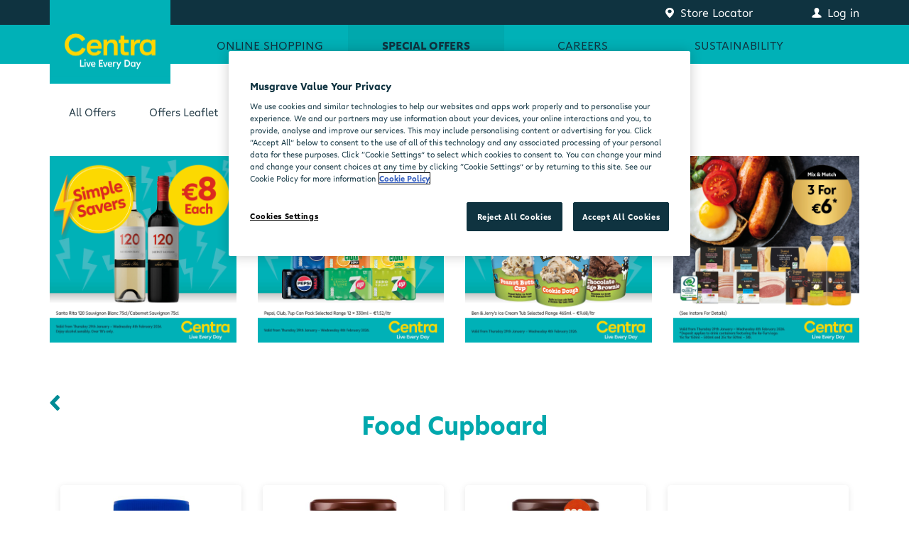

--- FILE ---
content_type: text/html; charset=UTF-8
request_url: https://centra.ie/offers?category_id=511
body_size: 15410
content:
<!DOCTYPE html>
<html lang="en">
<head>
<title>Special Offers - Centra</title>
<meta charset="UTF-8">
<meta name="author" content="Centra, https://centra.ie/" />
<meta name="generator" content="Onyx 2.0.0/dev" />
<meta name="description" content="Amazing offers available across a wide range of products. Drop into your local Centra to find out more!" />
<meta name="csrf_token" content="0a14d3ef78341412c42d993c4b338479" />
<link rel="icon" href="/favicon.ico" type="image/x-icon" />
<link rel="apple-touch-icon" sizes="180x180" href="/apple-touch-icon.png">
<link rel="icon" type="image/png" sizes="32x32" href="/favicon-32x32.png">
<link rel="icon" type="image/png" sizes="16x16" href="/favicon-16x16.png">
<link rel="manifest" href="/site.webmanifest">
<meta property="og:url" content="https://centra.ie/offers" />
<meta property="og:site_name" content="Centra" />
<meta property="og:title" content="Special Offers" />
<meta property="og:locale" content="en_GB" />
<script src="https://cookie-cdn.cookiepro.com/scripttemplates/otSDKStub.js"  type="text/javascript" charset="UTF-8" data-domain-script="3a4abda0-9495-46a0-b377-18637ab98c7a" ></script>
<script type="text/javascript">
function OptanonWrapper() { }
</script>
<meta name="viewport" content="width=device-width, initial-scale=1, maximum-scale=1" />
<meta name="apple-mobile-web-app-capable" content="yes" />
<script charset="UTF-8" type="text/plain" class="optanon-category-C0002">
window["adrum-start-time"] = new Date().getTime();
(function(config){
  config.appKey = 'AD-AAB-AAV-SPV';
  config.adrumExtUrlHttp = "http://cdn.appdynamics.com";
  config.adrumExtUrlHttps = "https://cdn.appdynamics.com";
  config.beaconUrlHttp = "http://pdx-col.eum-appdynamics.com";
  config.beaconUrlHttps = "https://pdx-col.eum-appdynamics.com";
  config.xd = {"enable":true};
  config.resTiming = {"bufSize":200,"clearResTimingOnBeaconSend":true};
  config.maxUrlLength = 512;
  config.page = {"captureTitle":true};
  
  config.fetch = true;
})(window["adrum-config"] || (window["adrum-config"] = {}));
</script>
<script type="text/javascript">
  var defaultWrapper = window.OptanonWrapper;
  window.OptanonWrapper = function() {
    window.OneTrust.InsertScript('//cdn.appdynamics.com/adrum/adrum-latest.js', 'head', null, null, 'C0002');
    if (defaultWrapper !== undefined) defaultWrapper();
  };
</script>


    <link rel="preconnect" href="https://fonts.googleapis.com">
    <link rel="preconnect" href="https://fonts.gstatic.com" crossorigin>
    <link href="https://fonts.googleapis.com/css2?family=Poppins:ital,wght@0,300;0,400;0,500;0,600;1,300;1,400;1,500;1,600&display=swap" rel="stylesheet">

<!--[if lte IE 9]>
<link href="/js/PIE.htc" rel="stylesheet" type="text/css" />
<![endif]-->
<link type="text/css" href="/css/style.css?v251029" rel="stylesheet" media="screen" />
<link type="text/css" href="/css/print.css?v251029" rel="stylesheet" media="print" />
<style type="text/css">
/*don't allow add new content in legacy page containers */
div.legacy-containers div.onyx-add-content {display: none;}

/* subcontent in components */
div.component div.node a.onyx-duplicate,
div.component div.node a.onyx-delete {display: none;}
div.component div.node-group-content {margin: 0;}

div.fancy-label label.error {display: none!important}

/* Inspired By */

body.inspired {background-color: #020202;}
div.inspired {background-color: #020202;}
div.inspired p {color: #ffffff;}
div.inspired h1 {color: #e6bf62;}
div.inspired div.wrapper {margin-top: 0;}


/* footer nav hide system folders */
li.node-id-25389,
li.node-id-25390 {display: none;}


/* jobs CSS fixes */
#node-id-18588 .formDiv div.checkbox input[type="checkbox"] {position: relative; left: unset;}

/* even banner fix for browser not fully supporting flex */
a.special-offer-event-banner {display: block;}

/* store locator emergency fix */
div.store-filter form {width: auto;}

body[data-node-id="32913"] > header,
body[data-node-id="32913"] > footer { display: none; }
</style>
<script type="text/javascript" src="/js/compiled.js?v251029"></script>

<script type="text/javascript" src="/js/local.js?v251029"></script>

<!--HEAD block of component/google_doubleclick.html -->
<script async class="optanon-category-C0002" src="https://www.googletagmanager.com/gtag/js?id=DC-3034895"></script>
<script type="text/plain" class="optanon-category-C0002">
  window.dataLayer = window.dataLayer || [];
  function gtag(){dataLayer.push(arguments);}
  gtag('js', new Date());

  gtag('config', 'DC-3034895');
</script>
<!--HEAD block of component/google_tag_manager.html -->
<script>(function(w,d,s,l,i){w[l]=w[l]||[];w[l].push({'gtm.start':
new Date().getTime(),event:'gtm.js'});var f=d.getElementsByTagName(s)[0],
j=d.createElement(s),dl=l!='dataLayer'?'&l='+l:'';j.async=true;j.src=
'https://www.googletagmanager.com/gtm.js?id='+i+dl;f.parentNode.insertBefore(j,f);
})(window,document,'script','dataLayer','GTM-W9DKX4');</script>
<!--HEAD block of component/web_components.html -->
<script src="https://maps.googleapis.com/maps/api/js?key=AIzaSyD4KVR_kgMVfEqLO0BadhpHeQHWRlxN3Fk&libraries=places"></script>

<script type="text/javascript">
  window.addEventListener('centra-components-loaded', function () {
    window.initCentraComponents({
      identityApiEndpoint: 'https://identity-centra.api.prod.musgrave.io/v1',
      identityApiKey: 'Wk9T4uSFcz4LO7ddCXOM7JpCcXteiRtL',
      accessToken: '',
      accessTokenExpires: '',
      isInApp: false
    });
  });
</script>
<script type="module" src="/js/web-components.js?v251029"></script>
<script type="module" src="/js/web-components-ecommerce.js?v251029"></script>



<script
  type="module">import.meta.url; import("_").catch(() => 1); (async function* () { })().next(); if (location.protocol != "file:") { window.__vite_is_modern_browser = true }</script>
<script
  type="module">!function () { if (window.__vite_is_modern_browser) return; console.warn("vite: loading legacy chunks, syntax error above and the same error below should be ignored"); var e = document.getElementById("vite-legacy-polyfill"), n = document.createElement("script"); n.src = e.src, n.onload = function () { System.import(document.getElementById('vite-legacy-entry').getAttribute('data-src')); System.import(document.getElementById('vite-legacy-entry-ecommerce').getAttribute('data-src')) }, document.body.appendChild(n) }();</script>
<script
  nomodule>!function () { var e = document, t = e.createElement("script"); if (!("noModule" in t) && "onbeforeload" in t) { var n = !1; e.addEventListener("beforeload", (function (e) { if (e.target === t) n = !0; else if (!e.target.hasAttribute("nomodule") || !n) return; e.preventDefault() }), !0), t.type = "module", t.src = ".", e.head.appendChild(t), t.remove() } }();</script>
<script nomodule id="vite-legacy-polyfill" src="/js/web-components-polyfills-legacy.js?v251029"></script>
<script nomodule id="vite-legacy-entry"
  data-src="/js/web-components-legacy.js?v251029">System.import(document.getElementById('vite-legacy-entry').getAttribute('data-src'))</script>
<script nomodule id="vite-legacy-entry-ecommerce"
  data-src="/js/web-components-ecommerce-legacy.js?v251029">System.import(document.getElementById('vite-legacy-entry-ecommerce').getAttribute('data-src'))</script>
<!--HEAD block of node.html -->
<style type="text/css">
div.special-offer-list div.list div.slick-list {width: 100%;}
div.special-offer-list div.list div.slick-list .slick-track {margin-left: 0;}
</style>
<!--HEAD block of node/page/default.html -->
<meta property="og:type" content="article" />
<meta property="og:image" content="https://centra.ie/image/var/files/hero/Centra_Rochestown_860pixels_x_410pixels.jpg" />
<meta property="og:description" content="Amazing offers available across a wide range of products. Drop into your local Centra to find out more!" />

</head>
<body class="page-special-offers secondary-navigation" data-node-id="1128">

<noscript><iframe src="https://www.googletagmanager.com/ns.html?id=GTM-W9DKX4"
height="0" width="0" style="display:none;visibility:hidden"></iframe></noscript>


<identity-account-deleted></identity-account-deleted>

<div class="snackbar-container"></div>

<header class="site">
    <div class="wrapper">

        <div class="top-bar">
            <div class="wrapper">

				<a href="/" title="Go to the homepage of Centra" class="logo"><img src="/images/centra_logo_next_gen.png?1" alt="Centra Live Every Day"/></a>


    			

    			<a href="/locate" class="store-locator">
        			<span class="desktop">Store Locator</span>
        			<span class="mobile">Stores</span>
    			</a>

    			<div class="userbox" data-janrain-id="" data-janrain-access-token="">

	  <a href="/authorise?to=/offers" title="Log in" class="login"><span>Log in</span></a>
  <script type="text/javascript">
    window.addEventListener('btqlocationchange', function(e) {
      $('.userbox .login').prop('href', '/authorise?to=' + e.detail.to.fullPath);
    })
  </script>
	

	

</div>

    			<a href="#" class="menu"><span>Menu</span></a>

            </div>
        </div>

    	<div class="main-bar">
    		<div class="wrapper">
    			<nav class="primary">
    				<ul>

<li class='node-id-995 online-shopping  has-child'>
        <a href="/beat-the-queue" class=" has-child"><span>Online Shopping</span></a>
    
    
    
    <ul>

<li class='node-id-15034 lunch '>
        <a href="/beat-the-queue/lunch" class=""><span>Lunch</span></a>
    
    
    
    
</li>
<li class='node-id-879 centra-for-business '>
        <a href="/beat-the-queue/for-business" class=""><span>Centra for Business</span></a>
    
    
    
    
</li>

</ul>

</li>
<li class='node-id-1128 special-offers  has-child open active'>
        <a href="/offers" class=" has-child open active"><span>Special Offers</span></a>
    
    
    
    <ul>

<li class='node-id-17108 all-offers '>
        <a href="/offers" class=""><span>All Offers</span></a>
    
    
    
    
</li>
<li class='node-id-17114 offers-leaflet '>
        <a href="https://centra.ie/offers/leaflet/602" class=""><span>Offers Leaflet</span></a>
    
    
    
    
</li>

</ul>

</li>
<li class='node-id-16802 careers  has-child'>
        <a href="/careers" class=" has-child"><span>Careers</span></a>
    
    
    
    <ul>

<li class='node-id-29070 niamh-ogrady-testimonial '>
        <a href="/careers/niamh-ogrady-testimonial" class=""><span>Niamh O’Grady Testimonial </span></a>
    
    
    
    
</li>
<li class='node-id-29073 katie-shanahan-testimonial '>
        <a href="/careers/katie-shanahan-testimonial" class=""><span>Katie Shanahan Testimonial </span></a>
    
    
    
    
</li>
<li class='node-id-29202 paul-mcglynn-testimonial '>
        <a href="/careers/paul-mcglynn-testimonial" class=""><span>Paul McGlynn Testimonial</span></a>
    
    
    
    
</li>
<li class='node-id-30125 emma-donegan-testimonial '>
        <a href="/careers/emma-donegan-testimonial" class=""><span>Emma Donegan Testimonial</span></a>
    
    
    
    
</li>
<li class='node-id-31718 bronagh-frayne-testimonial '>
        <a href="/careers/bronagh-frayne-testimonial" class=""><span>Bronagh Frayne Testimonial</span></a>
    
    
    
    
</li>

</ul>

</li>
<li class='node-id-28444 sustainability  has-child'>
        <a href="/sustainability" class=" has-child"><span>Sustainability</span></a>
    
    
    
    <ul>

<li class='node-id-28445 caring-for-our-planet '>
        <a href="/sustainability/caring-for-our-planet" class=""><span>Caring for Our Planet</span></a>
    
    
    
    
</li>
<li class='node-id-29528 sourcing-for-good '>
        <a href="/sustainability/sourcing-for-good" class=""><span>Sourcing for Good</span></a>
    
    
    
    
</li>
<li class='node-id-29529 creating-vibrant-communities '>
        <a href="/sustainability/creating-vibrant-communities" class=""><span>Creating Vibrant Communities</span></a>
    
    
    
    
</li>

</ul>

</li>

</ul>
    			</nav>
    			
    		</div>
    	</div>

    </div>
</header>

<main id="page-id-1128" class="site customer-account-type- locale-en_GB page-special-offers secondary-navigation">
    <div class="wrapper">
                

        


        <div class="subnav-bar">
	<div class="wrapper">
		<nav class="sub">
			
<ul>

<li class='node-id-17108 all-offers '>
        <a href="/offers" class=""><span>All Offers</span></a>
    
    
    
    
</li>
<li class='node-id-17114 offers-leaflet  has-child'>
        <a href="https://centra.ie/offers/leaflet/602" class=" has-child"><span>Offers Leaflet</span></a>
    
    
    
    
</li>

</ul>


		</nav>
	</div>
</div>

<div class="page default page-special-offers ">
    
        <header class="page">
        <div class="wrapper">
            <h1 class="page-title"><span>Special Offers</span></h1>
        </div>
    </header>
    
    
            

        


        <div id="node-id-33681" class="content image-list  ">
    <div class="wrapper">
                <img src="/image/var/files/204/5094582-CT-PA602-Social-Assets-1080x1080-V0842--2-.jpg" alt="5094582 CT PA602 Social Assets 1080x1080 V0842  2 " id="image-id-15505" />
        
        <img src="/image/var/files/204/5094582-CT-PA602-Social-Assets-1080x1080-V0845--3-.jpg" alt="5094582 CT PA602 Social Assets 1080x1080 V0845  3 " id="image-id-15506" />
        
        <img src="/image/var/files/204/5094582-CT-PA602-Social-Assets-1080x1080-V0819--3-.jpg" alt="5094582 CT PA602 Social Assets 1080x1080 V0819  3 " id="image-id-15507" />
        
        <img src="/image/var/files/204/5094582-CT-PA602-Breakfast-Deal-Social-Post-1080x1080px-V03-1.jpg" alt="5094582 CT PA602 Breakfast Deal Social Post 1080x1080px V03 1" id="image-id-15508" />
        
    </div>
</div>



        

        

                

        


        <div id="node-id-15444" class="content component full-bleed ">
    <div class="wrapper">
        
        <div class="content-body">
            <div class="special-offer-list">
    <div class="wrapper">
                <h1>Food Cupboard</h1>
        <a href="/offers/" class="back-arrow-button"><span>Go Back</span></a>
        <script type="text/javascript">
            // hack to hide unwanted elements
            $("header.page, div.special-offers, .special-offer-event-banner").hide();
        </script>
        

        

                
        <div class="special-offers-slider">
            <div class="list">
                                <a href="/offers/centra-smooth-peanut-butter-340g" title="Centra Smooth Peanut Butter 340g" class="item product-id-16353 product-variety-id-16362">
                    <img src="/thumbnail/400x400/var/files/brandbank/5099839723476-16353-6605eb-Centra-Peanut-Butter-Smooth-340g.jpg" alt="Centra Smooth Peanut Butter 340g"/>
                    <p class="message">€2.30</p>
                    <p class="price "></p>
                    <div class="info">
                        <h4 class="product-name"><span>Centra Smooth Peanut Butter 340g</span></h4>
                        <p class="offer-valid">Offer valid until <span class="date">4th February</span></p>
                    </div>
                </a>
                
                <a href="/offers/meridian-natural-peanut-butter-crunchy-no-salt-280g" title="Meridian Crunchy Peanut Butter 280g" class="item product-id-7446 product-variety-id-7455">
                    <img src="/thumbnail/400x400/var/files/brandbank/5014213711290-7446-b19f7b-Meridian-Crunchy-Peanut-Butter-280g.jpg" alt="Meridian Crunchy Peanut Butter 280g"/>
                    <p class="message">€3</p>
                    <p class="price ">Was €4.09</p>
                    <div class="info">
                        <h4 class="product-name"><span>Meridian Crunchy Peanut Butter 280g</span></h4>
                        <p class="offer-valid">Offer valid until <span class="date">4th February</span></p>
                    </div>
                </a>
                
                <a href="/page/18223" title="Meridian Natural Peanut Butter Smooth No Salt 280g" class="item product-id-7449 product-variety-id-7458">
                    <img src="/thumbnail/400x400/var/files/brandbank/5014213711306-7449-4e0b56-Meridian-Smooth-Peanut-Butter-280g.jpg" alt="Meridian Natural Peanut Butter Smooth No Salt 280g"/>
                    <p class="message">€3</p>
                    <p class="price ">Was €4.09</p>
                    <div class="info">
                        <h4 class="product-name"><span>Meridian Natural Peanut Butter Smooth No Salt 280g</span></h4>
                        <p class="offer-valid">Offer valid until <span class="date">4th February</span></p>
                    </div>
                </a>
                
                <a href="/offers/mcvities-milk-choc-digestives-266g" title="McVitie&#039;s Milk Chocolate Digestives 266g" class="item product-id-15463 product-variety-id-15472">
                    <img src="/thumbnail/400x400/var/files/brandbank/5000168194189-15463-ffda73-McVitie-s-Milk-Chocolate-Digestive-Biscuits-266g.jpg" alt="McVitie&#039;s Milk Chocolate Digestives 266g"/>
                    <p class="message">€2.50</p>
                    <p class="price "></p>
                    <div class="info">
                        <h4 class="product-name"><span>McVitie&#039;s Milk Chocolate Digestives 266g</span></h4>
                        <p class="offer-valid">Offer valid until <span class="date">4th February</span></p>
                    </div>
                </a>
                
                <a href="/offers/mcvities-digestive-gold-caramel-232g" title="McVitie&#039;s Digestive Gold Caramel Biscuit 232g" class="item product-id-17538 product-variety-id-17547">
                    <img src="/thumbnail/400x400/var/files/brandbank/5000168002033-17538-e440fa-McVitie-s-Limited-Edition-Golden-Caramel-Flavour-Digestives-232g.jpg" alt="McVitie&#039;s Digestive Gold Caramel Biscuit 232g"/>
                    <p class="message">€2.50</p>
                    <p class="price "></p>
                    <div class="info">
                        <h4 class="product-name"><span>McVitie&#039;s Digestive Gold Caramel Biscuit 232g</span></h4>
                        <p class="offer-valid">Offer valid until <span class="date">4th February</span></p>
                    </div>
                </a>
                
                <a href="/offers/mcvities-serious-chocolate-digestives-232g" title="McVitie&#039;s Seriously Chocolatey Digestive Biscuits 232g" class="item product-id-17537 product-variety-id-17546">
                    <img src="/thumbnail/400x400/var/files/brandbank/5000168002088-17537-6d6261-McVitie-s-Seriously-Chocolatey-Digestives-250g.jpg" alt="McVitie&#039;s Seriously Chocolatey Digestive Biscuits 232g"/>
                    <p class="message">€2.50</p>
                    <p class="price "></p>
                    <div class="info">
                        <h4 class="product-name"><span>McVitie&#039;s Seriously Chocolatey Digestive Biscuits 232g</span></h4>
                        <p class="offer-valid">Offer valid until <span class="date">4th February</span></p>
                    </div>
                </a>
                
                <a href="/offers/batchelors-baked-beans-4x420g" title="Batchelors No Added Sugar Baked Beans 4 Pack 420g" class="item product-id-2338 product-variety-id-2345">
                    <img src="/thumbnail/400x400/var/files/brandbank/5011001298209-2338-bf6b07-Batchelors-Beans-No-Added-Sugar-4-x-420g.jpg" alt="Batchelors No Added Sugar Baked Beans 4 Pack 420g"/>
                    <p class="message">€4</p>
                    <p class="price "></p>
                    <div class="info">
                        <h4 class="product-name"><span>Batchelors No Added Sugar Baked Beans 4 Pack 420g</span></h4>
                        <p class="offer-valid">Offer valid until <span class="date">4th February</span></p>
                    </div>
                </a>
                
                <a href="/offers/hellmanns-light-mayonnaise-jar-400g" title="Hellmann&#039;s Light Mayonnaise 400g" class="item product-id-11155 product-variety-id-11164">
                    <img src="/thumbnail/400x400/var/files/brandbank/5000184321552-11155-ca8eba-Hellmann-s--Mayonnaise-Light-400-g-.jpg" alt="Hellmann&#039;s Light Mayonnaise 400g"/>
                    <p class="message">€3.50</p>
                    <p class="price "></p>
                    <div class="info">
                        <h4 class="product-name"><span>Hellmann&#039;s Light Mayonnaise 400g</span></h4>
                        <p class="offer-valid">Offer valid until <span class="date">4th February</span></p>
                    </div>
                </a>
                
                <a href="/offers/hellmanns-mayonnaise-real-jar-400g" title="Hellmann&#039;s Real Mayonnaise 400g" class="item product-id-6526 product-variety-id-6535">
                    <img src="/thumbnail/400x400/var/files/brandbank/5000184321064-6526-502c49-Hellmann-s--Mayonnaise-Real-400-g-.jpg" alt="Hellmann&#039;s Real Mayonnaise 400g"/>
                    <p class="message">€3.50</p>
                    <p class="price "></p>
                    <div class="info">
                        <h4 class="product-name"><span>Hellmann&#039;s Real Mayonnaise 400g</span></h4>
                        <p class="offer-valid">Offer valid until <span class="date">4th February</span></p>
                    </div>
                </a>
                
                <a href="/offers/knorr-organic-chicken-stock-pot-4-pack-104g" title="Knorr Organic Chicken Stock 4 Pots 104g" class="item product-id-16351 product-variety-id-16360">
                    <img src="/thumbnail/400x400/var/files/brandbank/8711200333189-16351-0e2c31-Knorr--Stock-Pot-Organic-Chicken-4-x-26-g-.jpg" alt="Knorr Organic Chicken Stock 4 Pots 104g"/>
                    <p class="message">2 For €4</p>
                    <p class="price ">€3.15 Each</p>
                    <div class="info">
                        <h4 class="product-name"><span>Knorr Organic Chicken Stock 4 Pots 104g</span></h4>
                        <p class="offer-valid">Offer valid until <span class="date">4th February</span></p>
                    </div>
                </a>
                
                <a href="/offers/knorr-organic-vegetable-stock-pot-4-pack-104g" title="Knorr Organic Vegetable Stock 4 Pots 104g" class="item product-id-16352 product-variety-id-16361">
                    <img src="/thumbnail/400x400/var/files/brandbank/8711200333172-16352-5740ec-Knorr--Stock-Pot-Organic-Vegetable-4-x-26-g-.jpg" alt="Knorr Organic Vegetable Stock 4 Pots 104g"/>
                    <p class="message">2 For €4</p>
                    <p class="price ">€3.15 Each</p>
                    <div class="info">
                        <h4 class="product-name"><span>Knorr Organic Vegetable Stock 4 Pots 104g</span></h4>
                        <p class="offer-valid">Offer valid until <span class="date">4th February</span></p>
                    </div>
                </a>
                
                <a href="/offers/nestle-aero-melts-milk-chocolate-pouch-92g" title="Nestlé Aero Melts Milk Chocolate Sharing Bag 92g" class="item product-id-15148 product-variety-id-15157">
                    <img src="/thumbnail/400x400/var/files/brandbank/7613287898593-15148-5a707e-Aero-Chocolate-Melts-92g.jpg" alt="Nestlé Aero Melts Milk Chocolate Sharing Bag 92g"/>
                    <p class="message">€2</p>
                    <p class="price "></p>
                    <div class="info">
                        <h4 class="product-name"><span>Nestlé Aero Melts Milk Chocolate Sharing Bag 92g</span></h4>
                        <p class="offer-valid">Offer valid until <span class="date">4th February</span></p>
                    </div>
                </a>
                
                <a href="/offers/nestle-aero-peppermint-bubbles-pouch-166g" title="Nestlé Aero Peppermint Bubbles Pouch 92g" class="item product-id-17082 product-variety-id-17091">
                    <img src="/thumbnail/400x400/var/files/brandbank/7613039079447-17082-f278a6-Aero-Peppermint-Bubbles-80g.jpg" alt="Nestlé Aero Peppermint Bubbles Pouch 92g"/>
                    <p class="message">€2</p>
                    <p class="price "></p>
                    <div class="info">
                        <h4 class="product-name"><span>Nestlé Aero Peppermint Bubbles Pouch 92g</span></h4>
                        <p class="offer-valid">Offer valid until <span class="date">4th February</span></p>
                    </div>
                </a>
                
                <a href="/offers/cadbury-caramilk-block-bar-90g" title="Cadbury Caramilk Block Bar 90g" class="item product-id-14018 product-variety-id-14027">
                    <img src="/thumbnail/400x400/var/files/brandbank/7622201800475-14018-8d8154-Cadbury-Caramilk-Golden-Caramel-Chocolate-Bar-90g.jpg" alt="Cadbury Caramilk Block Bar 90g"/>
                    <p class="message">€2</p>
                    <p class="price "></p>
                    <div class="info">
                        <h4 class="product-name"><span>Cadbury Caramilk Block Bar 90g</span></h4>
                        <p class="offer-valid">Offer valid until <span class="date">4th February</span></p>
                    </div>
                </a>
                
                <a href="/page/27789" title="Cadbury Dairy Milk Caramel 120g " class="item product-id-13706 product-variety-id-13715">
                    <img src="/thumbnail/400x400/var/files/brandbank/7622300737931-13706-836e6f-Cadbury-Dairy-Milk-Caramel-120g.jpg" alt="Cadbury Dairy Milk Caramel 120g "/>
                    <p class="message">€2</p>
                    <p class="price "></p>
                    <div class="info">
                        <h4 class="product-name"><span>Cadbury Dairy Milk Caramel 120g </span></h4>
                        <p class="offer-valid">Offer valid until <span class="date">4th February</span></p>
                    </div>
                </a>
                
                <a href="/offers/cadbury-dairymilk-4-pack-108.8g" title="Cadbury Dairy Milk Chocolate Bar 4 Pack 108.8g" class="item product-id-14173 product-variety-id-14182">
                    <img src="/thumbnail/400x400/var/files/brandbank/7622201461911-14173-1c723d-Cadbury-Dairy-Milk-Chocolate-Bar-4-Pack-108.8g.jpg" alt="Cadbury Dairy Milk Chocolate Bar 4 Pack 108.8g"/>
                    <p class="message">€3.25</p>
                    <p class="price "></p>
                    <div class="info">
                        <h4 class="product-name"><span>Cadbury Dairy Milk Chocolate Bar 4 Pack 108.8g</span></h4>
                        <p class="offer-valid">Offer valid until <span class="date">4th February</span></p>
                    </div>
                </a>
                
                <a href="/offers/cadbury-dairy-milk-with-daim-chocolate-bar-120g" title="Cadbury Dairy Milk Daim 120g " class="item product-id-13707 product-variety-id-13716">
                    <img src="/thumbnail/400x400/var/files/brandbank/7622210154125-13707-00d02c-Cadbury-Dairy-Milk-Daim-120g.jpg" alt="Cadbury Dairy Milk Daim 120g "/>
                    <p class="message">€2</p>
                    <p class="price "></p>
                    <div class="info">
                        <h4 class="product-name"><span>Cadbury Dairy Milk Daim 120g </span></h4>
                        <p class="offer-valid">Offer valid until <span class="date">4th February</span></p>
                    </div>
                </a>
                
                <a href="/offers/cadbury-dairy-milk-fruit-and-nut-chocolate-bar-110g" title="Cadbury Dairy Milk Fruit &amp; Nut 110g " class="item product-id-13704 product-variety-id-13713">
                    <img src="/thumbnail/400x400/var/files/brandbank/7622210644800-13704-d2389f-Cadbury-Dairy-Milk-Fruit---Nut-110g.jpg" alt="Cadbury Dairy Milk Fruit &amp; Nut 110g "/>
                    <p class="message">€2</p>
                    <p class="price "></p>
                    <div class="info">
                        <h4 class="product-name"><span>Cadbury Dairy Milk Fruit &amp; Nut 110g </span></h4>
                        <p class="offer-valid">Offer valid until <span class="date">4th February</span></p>
                    </div>
                </a>
                
                <a href="/offers/cadbury-dairy-milk-oreo-sandwich-bar-96g" title="Cadbury Dairy Milk Oreo Sandwich Chocolate Bar 96g" class="item product-id-14385 product-variety-id-14394">
                    <img src="/thumbnail/400x400/var/files/brandbank/7622210949813-14385-52af52-Cadbury-Dairy-Milk-Oreo-Sandwich-96g.jpg" alt="Cadbury Dairy Milk Oreo Sandwich Chocolate Bar 96g"/>
                    <p class="message">€2</p>
                    <p class="price "></p>
                    <div class="info">
                        <h4 class="product-name"><span>Cadbury Dairy Milk Oreo Sandwich Chocolate Bar 96g</span></h4>
                        <p class="offer-valid">Offer valid until <span class="date">4th February</span></p>
                    </div>
                </a>
                
                <a href="/offers/cadbury-dairy-milk-salted-caramel-bar-120g" title="Cadbury Dairy Milk Salted Caramel Bar 120g" class="item product-id-17081 product-variety-id-17090">
                    <img src="/thumbnail/400x400/var/files/brandbank/7622201682378-17081-da79b6-Cadbury-Dairy-Milk-Salted-Caramel-120g.jpg" alt="Cadbury Dairy Milk Salted Caramel Bar 120g"/>
                    <p class="message">€2</p>
                    <p class="price "></p>
                    <div class="info">
                        <h4 class="product-name"><span>Cadbury Dairy Milk Salted Caramel Bar 120g</span></h4>
                        <p class="offer-valid">Offer valid until <span class="date">4th February</span></p>
                    </div>
                </a>
                
                <a href="/offers/cadbury-dairy-milk-whole-nut-chocolate-bar-120g" title="Cadbury Dairy Milk Wholenut 120g " class="item product-id-13705 product-variety-id-13714">
                    <img src="/thumbnail/400x400/var/files/brandbank/7622300735951-13705-47ea9f-Cadbury-Dairy-Milk-Whole-Nut-Chocolate-Bar-120g.jpg" alt="Cadbury Dairy Milk Wholenut 120g "/>
                    <p class="message">€2</p>
                    <p class="price "></p>
                    <div class="info">
                        <h4 class="product-name"><span>Cadbury Dairy Milk Wholenut 120g </span></h4>
                        <p class="offer-valid">Offer valid until <span class="date">4th February</span></p>
                    </div>
                </a>
                
                <a href="/offers/cadbury-dairy-milk-oreo-bar-120g" title="Cadbury Dairy Milk Oreo Bar 120g" class="item product-id-2196 product-variety-id-2203">
                    <img src="/thumbnail/400x400/var/files/brandbank/7622300754136-2196-122c47-Cadbury-Dairy-Milk-with-Oreo-Chocolate-Bar-120g.jpg" alt="Cadbury Dairy Milk Oreo Bar 120g"/>
                    <p class="message">€2</p>
                    <p class="price "></p>
                    <div class="info">
                        <h4 class="product-name"><span>Cadbury Dairy Milk Oreo Bar 120g</span></h4>
                        <p class="offer-valid">Offer valid until <span class="date">4th February</span></p>
                    </div>
                </a>
                
                <a href="/offers/cadbury-top-deck-bar-110g" title="Cadbury&#039;s Top Deck Bar 110g" class="item product-id-17201 product-variety-id-17210">
                    <img src="/thumbnail/400x400/var/files/brandbank/7622202027734-17201-a2f819-Cadbury-Limited-Edition-Top-Deck-Milk-Chocolate-and-White-Chocolate-110g.jpg" alt="Cadbury&#039;s Top Deck Bar 110g"/>
                    <p class="message">€2</p>
                    <p class="price "></p>
                    <div class="info">
                        <h4 class="product-name"><span>Cadbury&#039;s Top Deck Bar 110g</span></h4>
                        <p class="offer-valid">Offer valid until <span class="date">4th February</span></p>
                    </div>
                </a>
                
                <a href="/offers/cadbury-twirl-5-pack-107.5g" title="Cadbury Twirl Chocolate Bar 5 Pack 107.5g" class="item product-id-6445 product-variety-id-6454">
                    <img src="/thumbnail/400x400/var/files/brandbank/7622210989246-6445-82cb62-Cadbury-Twirl-Chocolate-Bar-5-Pack-107.5g.jpg" alt="Cadbury Twirl Chocolate Bar 5 Pack 107.5g"/>
                    <p class="message">€3.25</p>
                    <p class="price "></p>
                    <div class="info">
                        <h4 class="product-name"><span>Cadbury Twirl Chocolate Bar 5 Pack 107.5g</span></h4>
                        <p class="offer-valid">Offer valid until <span class="date">4th February</span></p>
                    </div>
                </a>
                
                <a href="/offers/cadbury-white-chocolate-bar-90g" title="Cadbury White Chocolate Bar 90g" class="item product-id-15858 product-variety-id-15867">
                    <img src="/thumbnail/400x400/var/files/brandbank/7622201783037-15858-d7bdca-Cadbury-White-Chocolate-Bar-90g.jpg" alt="Cadbury White Chocolate Bar 90g"/>
                    <p class="message">€2</p>
                    <p class="price "></p>
                    <div class="info">
                        <h4 class="product-name"><span>Cadbury White Chocolate Bar 90g</span></h4>
                        <p class="offer-valid">Offer valid until <span class="date">4th February</span></p>
                    </div>
                </a>
                
                <a href="/offers/cadbury-oreo-white-bar-120g" title="Cadbury White Oreo Chocolate Bar 120g" class="item product-id-13618 product-variety-id-13627">
                    <img src="/thumbnail/400x400/var/files/brandbank/7622201121037-13618-12c50f-Cadbury-White-Oreo-120g.jpg" alt="Cadbury White Oreo Chocolate Bar 120g"/>
                    <p class="message">€2</p>
                    <p class="price "></p>
                    <div class="info">
                        <h4 class="product-name"><span>Cadbury White Oreo Chocolate Bar 120g</span></h4>
                        <p class="offer-valid">Offer valid until <span class="date">4th February</span></p>
                    </div>
                </a>
                
                <a href="/offers/cadbury-wispa-4-pack-94.8g" title="Cadbury Wispa Chocolate Bar 4 Pack 94.8g" class="item product-id-14174 product-variety-id-14183">
                    <img src="/thumbnail/400x400/var/files/brandbank/7622201461201-14174-4682d8-Cadbury-Wispa-Chocolate-Bar-4-Pack-94.8g.jpg" alt="Cadbury Wispa Chocolate Bar 4 Pack 94.8g"/>
                    <p class="message">€3.25</p>
                    <p class="price "></p>
                    <div class="info">
                        <h4 class="product-name"><span>Cadbury Wispa Chocolate Bar 4 Pack 94.8g</span></h4>
                        <p class="offer-valid">Offer valid until <span class="date">4th February</span></p>
                    </div>
                </a>
                
                <a href="/offers/fulfil-chocolate-brownie-vitamin-and-55g" title="Fulfil Chocolate Brownie Vitamin &amp; Protein Bar 55g" class="item product-id-16542 product-variety-id-16551">
                    <img src="/thumbnail/400x400/var/files/brandbank/5391532122168-16542-381d18-Fulfil-Chocolate-Brownie-Flavour-Vitamin---Protein-Bar-55g.jpg" alt="Fulfil Chocolate Brownie Vitamin &amp; Protein Bar 55g"/>
                    <p class="message">2 For €5</p>
                    <p class="price ">€3.50 Each</p>
                    <div class="info">
                        <h4 class="product-name"><span>Fulfil Chocolate Brownie Vitamin &amp; Protein Bar 55g</span></h4>
                        <p class="offer-valid">Offer valid until <span class="date">4th February</span></p>
                    </div>
                </a>
                
                <a href="/offers/fulfil-chocolate-and-caramel-cookie-dough-bar-55g" title="Fulfil Chocolate Caramel &amp; Cookie Dough Vitamin &amp; Protein Bar 55g" class="item product-id-7832 product-variety-id-7841">
                    <img src="/thumbnail/400x400/var/files/brandbank/5390691017964-7832-d4a00a-Fulfil-Chocolate-Caramel---Cookie-Dough-Vitamin---Protein-Bar-55g.jpg" alt="Fulfil Chocolate Caramel &amp; Cookie Dough Vitamin &amp; Protein Bar 55g"/>
                    <p class="message">2 For €5</p>
                    <p class="price ">€3.50 Each</p>
                    <div class="info">
                        <h4 class="product-name"><span>Fulfil Chocolate Caramel &amp; Cookie Dough Vitamin &amp; Protein Bar 55g</span></h4>
                        <p class="offer-valid">Offer valid until <span class="date">4th February</span></p>
                    </div>
                </a>
                
                <a href="/offers/fulfil-choc-hazelnut-whip-vitamin-and-protein-bar-55g" title="Fulfil Choc Hazelnut Whip Vit &amp; Protein Bar 55g" class="item product-id-9770 product-variety-id-9779">
                    <img src="/thumbnail/400x400/var/files/brandbank/5391532120096-9770-aa688e-Fulfil-Chocolate-Hazelnut-Whip-Vitamin---Protein-Bar-55g.jpg" alt="Fulfil Choc Hazelnut Whip Vit &amp; Protein Bar 55g"/>
                    <p class="message">2 For €5</p>
                    <p class="price ">€3.50 Each</p>
                    <div class="info">
                        <h4 class="product-name"><span>Fulfil Choc Hazelnut Whip Vit &amp; Protein Bar 55g</span></h4>
                        <p class="offer-valid">Offer valid until <span class="date">4th February</span></p>
                    </div>
                </a>
                
                <a href="/offers/fulfil-peanut-and-caramel-vitamin-and-protein-bar-60g" title="Fulfil Peanut &amp; Caramel Vitamin &amp; Protein Bar 55g" class="item product-id-7828 product-variety-id-7837">
                    <img src="/thumbnail/400x400/var/files/brandbank/5390691017919-7828-e2c346-Fulfil-Chocolate-Peanut---Caramel-Flavour-Vitamin---Protein-Bar-55g.jpg" alt="Fulfil Peanut &amp; Caramel Vitamin &amp; Protein Bar 55g"/>
                    <p class="message">2 For €5</p>
                    <p class="price ">€3.50 Each</p>
                    <div class="info">
                        <h4 class="product-name"><span>Fulfil Peanut &amp; Caramel Vitamin &amp; Protein Bar 55g</span></h4>
                        <p class="offer-valid">Offer valid until <span class="date">4th February</span></p>
                    </div>
                </a>
                
                <a href="/offers/fulfil-salted-caramel-vitamain-and-protein-bar-55g" title="Fulfil Salted Caramel Vitamin &amp; Protein Bar 55g" class="item product-id-16540 product-variety-id-16549">
                    <img src="/thumbnail/400x400/var/files/brandbank/5391532121710-16540-75801b-Fulfil-Chocolate-Salted-Caramel-Flavour-Vitamin---Protein-Bar-55g.jpg" alt="Fulfil Salted Caramel Vitamin &amp; Protein Bar 55g"/>
                    <p class="message">2 For €5</p>
                    <p class="price ">€3.50 Each</p>
                    <div class="info">
                        <h4 class="product-name"><span>Fulfil Salted Caramel Vitamin &amp; Protein Bar 55g</span></h4>
                        <p class="offer-valid">Offer valid until <span class="date">4th February</span></p>
                    </div>
                </a>
                
                <a href="/offers/fulfil-milk-chocolate-and-almond-protein-bar-55g" title="Fulfil Milk Chocolate &amp; Almond Protein Bar 55g" class="item product-id-17320 product-variety-id-17329">
                    <img src="/thumbnail/400x400/var/files/brandbank/8000500437544-17320-e6dbb7-Fulfil-Milk-Chocolate---Almond-Flavour-Vitamin---Protein-Bar-55g.jpg" alt="Fulfil Milk Chocolate &amp; Almond Protein Bar 55g"/>
                    <p class="message">2 For €5</p>
                    <p class="price ">€3.50 Each</p>
                    <div class="info">
                        <h4 class="product-name"><span>Fulfil Milk Chocolate &amp; Almond Protein Bar 55g</span></h4>
                        <p class="offer-valid">Offer valid until <span class="date">4th February</span></p>
                    </div>
                </a>
                
                <a href="/offers/fulfil-milk-chocolate-and-mint-bar-55g" title="Fulfil Milk Chocolate &amp; Mint Bar 55g" class="item product-id-7830 product-variety-id-7839">
                    <img src="/thumbnail/400x400/var/files/brandbank/5390691018022-7830-2a0586-Fulfil-Milk-Chocolate---Mint-Vitamin---Protein-Bar-55g.jpg" alt="Fulfil Milk Chocolate &amp; Mint Bar 55g"/>
                    <p class="message">2 For €5</p>
                    <p class="price ">€3.50 Each</p>
                    <div class="info">
                        <h4 class="product-name"><span>Fulfil Milk Chocolate &amp; Mint Bar 55g</span></h4>
                        <p class="offer-valid">Offer valid until <span class="date">4th February</span></p>
                    </div>
                </a>
                
                <a href="/offers/fulfil-white-chocolate-and-cookie-dough-bar-55g" title="Fulfil White Chocolate &amp; Cookie Dough Bar 55g" class="item product-id-7829 product-variety-id-7838">
                    <img src="/thumbnail/400x400/var/files/brandbank/5390691017995-7829-853c96-Fulfil-White-Chocolate---Cookie-Dough-Vitamin---Protein-Bar-55g.jpg" alt="Fulfil White Chocolate &amp; Cookie Dough Bar 55g"/>
                    <p class="message">2 For €5</p>
                    <p class="price ">€3.50 Each</p>
                    <div class="info">
                        <h4 class="product-name"><span>Fulfil White Chocolate &amp; Cookie Dough Bar 55g</span></h4>
                        <p class="offer-valid">Offer valid until <span class="date">4th February</span></p>
                    </div>
                </a>
                
                <a href="/offers/kind-protein-toasted-caramel-peanut-bar-50g" title="Kind Protein Toasted Caramel Peanut 50g" class="item product-id-17029 product-variety-id-17038">
                    <img src="/thumbnail/400x400/var/files/brandbank/5054678306020-17029-525e0b-Kind-Protein-Caramel-Nut-50g.jpg" alt="Kind Protein Toasted Caramel Peanut 50g"/>
                    <p class="message">2 For €5</p>
                    <p class="price ">€3.25 Each</p>
                    <div class="info">
                        <h4 class="product-name"><span>Kind Protein Toasted Caramel Peanut 50g</span></h4>
                        <p class="offer-valid">Offer valid until <span class="date">4th February</span></p>
                    </div>
                </a>
                
                <a href="/offers/kind-protein-crunchy-peanut-butter-bar-50g" title="Kind Protein Crunchy Peanut Butter 50g" class="item product-id-17027 product-variety-id-17036">
                    <img src="/thumbnail/400x400/var/files/brandbank/5054678306006-17027-05b84d-Kind-Protein-Crunchy-Peanut-Butter-50g.jpg" alt="Kind Protein Crunchy Peanut Butter 50g"/>
                    <p class="message">2 For €5</p>
                    <p class="price ">€3.25 Each</p>
                    <div class="info">
                        <h4 class="product-name"><span>Kind Protein Crunchy Peanut Butter 50g</span></h4>
                        <p class="offer-valid">Offer valid until <span class="date">4th February</span></p>
                    </div>
                </a>
                
                <a href="/offers/kind-protein-double-dark-chocolate-nut-bar-50g" title="Kind Protein Double Dark Chocolate Nut Bar 50g" class="item product-id-17028 product-variety-id-17037">
                    <img src="/thumbnail/400x400/var/files/brandbank/5000159528696-17028-5c6fc4-Kind-Protein-Dark-Chocolate-Nut-50g.jpg" alt="Kind Protein Double Dark Chocolate Nut Bar 50g"/>
                    <p class="message">2 For €5</p>
                    <p class="price ">€3.25 Each</p>
                    <div class="info">
                        <h4 class="product-name"><span>Kind Protein Double Dark Chocolate Nut Bar 50g</span></h4>
                        <p class="offer-valid">Offer valid until <span class="date">4th February</span></p>
                    </div>
                </a>
                
                <a href="/offers/kind-protein-hazelnut-dark-chocolate-bar-50g" title="Kind Protein Hazelnut Dark Chocolate Bar 50g" class="item product-id-17030 product-variety-id-17039">
                    <img src="/thumbnail/400x400/var/files/brandbank/5000159543217-17030-38c3fd-Kind-Protein-Hazelnut-Dark-Chocolate-50g.jpg" alt="Kind Protein Hazelnut Dark Chocolate Bar 50g"/>
                    <p class="message">2 For €5</p>
                    <p class="price ">€3.25 Each</p>
                    <div class="info">
                        <h4 class="product-name"><span>Kind Protein Hazelnut Dark Chocolate Bar 50g</span></h4>
                        <p class="offer-valid">Offer valid until <span class="date">4th February</span></p>
                    </div>
                </a>
                
                <a href="/offers/kind-protein-milk-chocolate-latte-bar-50g" title="Kind Protein Milk Chocolate Latte Bar 50g" class="item product-id-17414 product-variety-id-17423">
                    <img src="/thumbnail/400x400/var/files/brandbank/5000159567374-17414-456974-Kind-Protein-Milk-Chocolate-Latte-50g.jpg" alt="Kind Protein Milk Chocolate Latte Bar 50g"/>
                    <p class="message">2 For €5</p>
                    <p class="price ">€3.25 Each</p>
                    <div class="info">
                        <h4 class="product-name"><span>Kind Protein Milk Chocolate Latte Bar 50g</span></h4>
                        <p class="offer-valid">Offer valid until <span class="date">4th February</span></p>
                    </div>
                </a>
                
                <a href="/offers/milkybar-pouch-94g" title="Nestlé Milkybar Pouch 94g" class="item product-id-16922 product-variety-id-16931">
                    <img src="/thumbnail/400x400/var/files/brandbank/7613287238474-16922-712b16-Milkybar-94g.jpg" alt="Nestlé Milkybar Pouch 94g"/>
                    <p class="message">€2</p>
                    <p class="price "></p>
                    <div class="info">
                        <h4 class="product-name"><span>Nestlé Milkybar Pouch 94g</span></h4>
                        <p class="offer-valid">Offer valid until <span class="date">4th February</span></p>
                    </div>
                </a>
                
                <a href="/offers/nestle-munchies-pouch-bag-103g" title="Nestlé Munchies Caramel Chocolate Pouch 103g" class="item product-id-10170 product-variety-id-10179">
                    <img src="/thumbnail/400x400/var/files/brandbank/7613036241755-10170-751317-Munchies--104g.jpg" alt="Nestlé Munchies Caramel Chocolate Pouch 103g"/>
                    <p class="message">€2</p>
                    <p class="price "></p>
                    <div class="info">
                        <h4 class="product-name"><span>Nestlé Munchies Caramel Chocolate Pouch 103g</span></h4>
                        <p class="offer-valid">Offer valid until <span class="date">4th February</span></p>
                    </div>
                </a>
                
                <a href="/offers/odonnells-irish-cider-vinegar-and-sea-salt-crisps-125g" title="O&#039;Donnells Salt &amp; Vinegar Crisps 125g" class="item product-id-13987 product-variety-id-13996">
                    <img src="/thumbnail/400x400/var/files/brandbank/5011096005898-13987-e14d07-O-Donnells-Hand-Cooked-Crisps-Irish-Cider-Vinegar---Sea-Salt-Flavour-125g.jpg" alt="O&#039;Donnells Salt &amp; Vinegar Crisps 125g"/>
                    <p class="message">€2</p>
                    <p class="price "></p>
                    <div class="info">
                        <h4 class="product-name"><span>O&#039;Donnells Salt &amp; Vinegar Crisps 125g</span></h4>
                        <p class="offer-valid">Offer valid until <span class="date">4th February</span></p>
                    </div>
                </a>
                
                <a href="/offers/odonnells-sea-salt-125g" title="O&#039;Donnells Irish Sea Salt 125g" class="item product-id-11265 product-variety-id-11274">
                    <img src="/thumbnail/400x400/var/files/brandbank/5011096007885-11265-945af1-O-Donnells-Irish-Sea-Salt-Crisps-125g.jpg" alt="O&#039;Donnells Irish Sea Salt 125g"/>
                    <p class="message">€2</p>
                    <p class="price "></p>
                    <div class="info">
                        <h4 class="product-name"><span>O&#039;Donnells Irish Sea Salt 125g</span></h4>
                        <p class="offer-valid">Offer valid until <span class="date">4th February</span></p>
                    </div>
                </a>
                
                <a href="/offers/odonnells-mature-cheese-and-red-onion-crisps-125g" title="O&#039;Donnells Cheese &amp; Onion Crisps 125g" class="item product-id-13986 product-variety-id-13995">
                    <img src="/thumbnail/400x400/var/files/brandbank/5011096005881-13986-ba8323-O-Donnells-Mature-Cheese---Red-Onion-Crisps-125g.jpg" alt="O&#039;Donnells Cheese &amp; Onion Crisps 125g"/>
                    <p class="message">€2</p>
                    <p class="price "></p>
                    <div class="info">
                        <h4 class="product-name"><span>O&#039;Donnells Cheese &amp; Onion Crisps 125g</span></h4>
                        <p class="offer-valid">Offer valid until <span class="date">4th February</span></p>
                    </div>
                </a>
                
                <a href="/offers/odonnells-ballymaloe-125g" title="O&#039;Donnells Ballymaloe 125g" class="item product-id-4705 product-variety-id-4714">
                    <img src="/thumbnail/400x400/var/files/brandbank/5011096008271-4705-5b7469-O-Donnells-of-Tipperary-Hand-Cooked-Crisps-Ballymaloe-Relish-and-Cheddar-Cheese-Flavour-125g.jpg" alt="O&#039;Donnells Ballymaloe 125g"/>
                    <p class="message">€2</p>
                    <p class="price "></p>
                    <div class="info">
                        <h4 class="product-name"><span>O&#039;Donnells Ballymaloe 125g</span></h4>
                        <p class="offer-valid">Offer valid until <span class="date">4th February</span></p>
                    </div>
                </a>
                
                <a href="/offers/rowntrees-fruit-pastilles-red-and-black-143g" title="Rowntree&#039;s Fruit Pastilles Strawberry &amp; Blackcurrant Pouch 143g" class="item product-id-14693 product-variety-id-14702">
                    <img src="/thumbnail/400x400/var/files/brandbank/7613287228703-14693-9cd1c9-Rowntree-s-Fruit-Pastilles-Vegan-Friendly-Strawberry---Blackcurrant-Sharing-Bag-143g.jpg" alt="Rowntree&#039;s Fruit Pastilles Strawberry &amp; Blackcurrant Pouch 143g"/>
                    <p class="message">€2</p>
                    <p class="price "></p>
                    <div class="info">
                        <h4 class="product-name"><span>Rowntree&#039;s Fruit Pastilles Strawberry &amp; Blackcurrant Pouch 143g</span></h4>
                        <p class="offer-valid">Offer valid until <span class="date">4th February</span></p>
                    </div>
                </a>
                
                <a href="/offers/rowntrees-fruit-pastilles-vegan-pouch-bag-143g" title="Rowntree&#039;s Fruit Pastilles Vegan Pouch 143g" class="item product-id-14084 product-variety-id-14093">
                    <img src="/thumbnail/400x400/var/files/brandbank/7613287228338-14084-f2b46d-Rowntree-s-Fruit-Pastilles-Vegan-Friendly-Sweets-Sharing-Bag-143g.jpg" alt="Rowntree&#039;s Fruit Pastilles Vegan Pouch 143g"/>
                    <p class="message">€2</p>
                    <p class="price "></p>
                    <div class="info">
                        <h4 class="product-name"><span>Rowntree&#039;s Fruit Pastilles Vegan Pouch 143g</span></h4>
                        <p class="offer-valid">Offer valid until <span class="date">4th February</span></p>
                    </div>
                </a>
                
                <a href="/offers/rowntrees-jelly-tots-pouch-150g" title="Rowntree&#039;s Jelly Tots Pouch 150g" class="item product-id-7905 product-variety-id-7914">
                    <img src="/thumbnail/400x400/var/files/brandbank/7613035419056-7905-dcf4a3-Rowntrees-JELLY-TOTS-150g.jpg" alt="Rowntree&#039;s Jelly Tots Pouch 150g"/>
                    <p class="message">€2</p>
                    <p class="price "></p>
                    <div class="info">
                        <h4 class="product-name"><span>Rowntree&#039;s Jelly Tots Pouch 150g</span></h4>
                        <p class="offer-valid">Offer valid until <span class="date">4th February</span></p>
                    </div>
                </a>
                
                <a href="/offers/rowntrees-randoms-fizzy-cactuz-bag-130g" title="Rowntree&#039;s Randoms Fizzy Cactuz Bag 130g" class="item product-id-17765 product-variety-id-17774">
                    <img src="/thumbnail/400x400/var/files/brandbank/8593893789449-17765-82b8fc-Rowntree-s-Randoms-Fizzy-Cactuz-130g.jpg" alt="Rowntree&#039;s Randoms Fizzy Cactuz Bag 130g"/>
                    <p class="message">€2</p>
                    <p class="price "></p>
                    <div class="info">
                        <h4 class="product-name"><span>Rowntree&#039;s Randoms Fizzy Cactuz Bag 130g</span></h4>
                        <p class="offer-valid">Offer valid until <span class="date">4th February</span></p>
                    </div>
                </a>
                
                <a href="/offers/rowntrees-randoms-juicers-pouch-140g" title="Rowntree&#039;s Randoms Juicers Pouch 140g" class="item product-id-15461 product-variety-id-15470">
                    <img src="/thumbnail/400x400/var/files/brandbank/8593893769816-15461-ea4f4c-Rowntree-s-Randoms-Juicers-Sweets-Sharing-Bag-140g.jpg" alt="Rowntree&#039;s Randoms Juicers Pouch 140g"/>
                    <p class="message">€2</p>
                    <p class="price "></p>
                    <div class="info">
                        <h4 class="product-name"><span>Rowntree&#039;s Randoms Juicers Pouch 140g</span></h4>
                        <p class="offer-valid">Offer valid until <span class="date">4th February</span></p>
                    </div>
                </a>
                
                <a href="/offers/rowntrees-randoms-hanging-pouch-150g" title="Rowntree&#039;s Randoms Pouch 150g" class="item product-id-7906 product-variety-id-7915">
                    <img src="/thumbnail/400x400/var/files/brandbank/8593893751743-7906-1a4497-Rowntrees-Randoms-150g.jpg" alt="Rowntree&#039;s Randoms Pouch 150g"/>
                    <p class="message">€2</p>
                    <p class="price "></p>
                    <div class="info">
                        <h4 class="product-name"><span>Rowntree&#039;s Randoms Pouch 150g</span></h4>
                        <p class="offer-valid">Offer valid until <span class="date">4th February</span></p>
                    </div>
                </a>
                
                <a href="/offers/nestle-smarties-pouch-105g" title="Nestlé Smarties Pouch 105g" class="item product-id-15146 product-variety-id-15155">
                    <img src="/thumbnail/400x400/var/files/brandbank/7613039535042-15146-fd1427-Smarties-105g.jpg" alt="Nestlé Smarties Pouch 105g"/>
                    <p class="message">€2</p>
                    <p class="price "></p>
                    <div class="info">
                        <h4 class="product-name"><span>Nestlé Smarties Pouch 105g</span></h4>
                        <p class="offer-valid">Offer valid until <span class="date">4th February</span></p>
                    </div>
                </a>
                
                <a href="/offers/the-happy-pear-veggie-lasagne-400g" title="The Happy Pear Veggie Lasagne 400g" class="item product-id-9210 product-variety-id-9219">
                    <img src="/thumbnail/400x400/var/files/brandbank/5391525351179-9210-713361-The-Happy-Pear-Creamy-Veggie-Lasagne-400g.jpg" alt="The Happy Pear Veggie Lasagne 400g"/>
                    <p class="message">2 For €10</p>
                    <p class="price ">€6 Each</p>
                    <div class="info">
                        <h4 class="product-name"><span>The Happy Pear Veggie Lasagne 400g</span></h4>
                        <p class="offer-valid">Offer valid until <span class="date">4th February</span></p>
                    </div>
                </a>
                
                <a href="/offers/yorkie-duo-bar-72g" title="Nestlé Yorkie Duo Bar 72g" class="item product-id-8411 product-variety-id-8420">
                    <img src="/thumbnail/400x400/var/files/brandbank/7613033126390-8411-1564e2-YORKIE-Milk-Duo-72g.jpg" alt="Nestlé Yorkie Duo Bar 72g"/>
                    <p class="message">2 For €4</p>
                    <p class="price ">€2.20 Each</p>
                    <div class="info">
                        <h4 class="product-name"><span>Nestlé Yorkie Duo Bar 72g</span></h4>
                        <p class="offer-valid">Offer valid until <span class="date">4th February</span></p>
                    </div>
                </a>
                
                <a href="/offers/avonmore-fresh-cream-of-chicken-400g" title="Avonmore Classic Cream Of Chicken Soup 400g" class="item product-id-8238 product-variety-id-8247">
                    <img src="/thumbnail/400x400/var/files/brandbank/5011056072144-8238-ce9d0e-Avonmore-Classic-Cream-of-Chicken-Soup-400g.jpg" alt="Avonmore Classic Cream Of Chicken Soup 400g"/>
                    <p class="message">€2</p>
                    <p class="price "></p>
                    <div class="info">
                        <h4 class="product-name"><span>Avonmore Classic Cream Of Chicken Soup 400g</span></h4>
                        <p class="offer-valid">Offer valid until <span class="date">4th February</span></p>
                    </div>
                </a>
                
                <a href="/offers/avonmore-fresh-wholesome-chicken-and-vegetable-soup-400g" title="Avonmore Wholesome Chicken &amp; Vegetable Soup 400g" class="item product-id-8235 product-variety-id-8244">
                    <img src="/thumbnail/400x400/var/files/brandbank/5011056071932-8235-0e77d0-Avonmore-Wholesome-Chicken---Veg-Soup-400g.jpg" alt="Avonmore Wholesome Chicken &amp; Vegetable Soup 400g"/>
                    <p class="message">€2</p>
                    <p class="price "></p>
                    <div class="info">
                        <h4 class="product-name"><span>Avonmore Wholesome Chicken &amp; Vegetable Soup 400g</span></h4>
                        <p class="offer-valid">Offer valid until <span class="date">4th February</span></p>
                    </div>
                </a>
                
                <a href="/offers/odonnells-irish-cider-vinegar-and-sea-salt-crisps-125g" title="O&#039;Donnells Salt &amp; Vinegar Crisps 125g" class="item product-id-13987 product-variety-id-13996">
                    <img src="/thumbnail/400x400/var/files/brandbank/5011096005898-13987-e14d07-O-Donnells-Hand-Cooked-Crisps-Irish-Cider-Vinegar---Sea-Salt-Flavour-125g.jpg" alt="O&#039;Donnells Salt &amp; Vinegar Crisps 125g"/>
                    <p class="message">€2</p>
                    <p class="price "></p>
                    <div class="info">
                        <h4 class="product-name"><span>O&#039;Donnells Salt &amp; Vinegar Crisps 125g</span></h4>
                        <p class="offer-valid">Offer valid until <span class="date">4th February</span></p>
                    </div>
                </a>
                
                <a href="/offers/odonnells-sea-salt-125g" title="O&#039;Donnells Irish Sea Salt 125g" class="item product-id-11265 product-variety-id-11274">
                    <img src="/thumbnail/400x400/var/files/brandbank/5011096007885-11265-945af1-O-Donnells-Irish-Sea-Salt-Crisps-125g.jpg" alt="O&#039;Donnells Irish Sea Salt 125g"/>
                    <p class="message">€2</p>
                    <p class="price "></p>
                    <div class="info">
                        <h4 class="product-name"><span>O&#039;Donnells Irish Sea Salt 125g</span></h4>
                        <p class="offer-valid">Offer valid until <span class="date">4th February</span></p>
                    </div>
                </a>
                
                <a href="/offers/odonnells-mature-cheese-and-red-onion-crisps-125g" title="O&#039;Donnells Cheese &amp; Onion Crisps 125g" class="item product-id-13986 product-variety-id-13995">
                    <img src="/thumbnail/400x400/var/files/brandbank/5011096005881-13986-ba8323-O-Donnells-Mature-Cheese---Red-Onion-Crisps-125g.jpg" alt="O&#039;Donnells Cheese &amp; Onion Crisps 125g"/>
                    <p class="message">€2</p>
                    <p class="price "></p>
                    <div class="info">
                        <h4 class="product-name"><span>O&#039;Donnells Cheese &amp; Onion Crisps 125g</span></h4>
                        <p class="offer-valid">Offer valid until <span class="date">4th February</span></p>
                    </div>
                </a>
                
                <a href="/offers/odonnells-ballymaloe-125g" title="O&#039;Donnells Ballymaloe 125g" class="item product-id-4705 product-variety-id-4714">
                    <img src="/thumbnail/400x400/var/files/brandbank/5011096008271-4705-5b7469-O-Donnells-of-Tipperary-Hand-Cooked-Crisps-Ballymaloe-Relish-and-Cheddar-Cheese-Flavour-125g.jpg" alt="O&#039;Donnells Ballymaloe 125g"/>
                    <p class="message">€2</p>
                    <p class="price "></p>
                    <div class="info">
                        <h4 class="product-name"><span>O&#039;Donnells Ballymaloe 125g</span></h4>
                        <p class="offer-valid">Offer valid until <span class="date">4th February</span></p>
                    </div>
                </a>
                
                <a href="/offers/keoghs-crinkle-sea-salt-and-vinegar-125g" title="Keogh&#039;s Crinkle Cut Atlantic Sea Salt &amp; Balsamic Vinegar Crisps 125g" class="item product-id-4743 product-variety-id-4752">
                    <img src="/thumbnail/400x400/var/files/brandbank/5391527730316-4743-9fd457-Keogh-s-Crinkle-Cut-Atlantic-Sea-Salt---Balsamic-Vinegar-125g.jpg" alt="Keogh&#039;s Crinkle Cut Atlantic Sea Salt &amp; Balsamic Vinegar Crisps 125g"/>
                    <p class="message">€2.50</p>
                    <p class="price "></p>
                    <div class="info">
                        <h4 class="product-name"><span>Keogh&#039;s Crinkle Cut Atlantic Sea Salt &amp; Balsamic Vinegar Crisps 125g</span></h4>
                        <p class="offer-valid">Offer valid until <span class="date">4th February</span></p>
                    </div>
                </a>
                
                <a href="/offers/keoghs-crinkle-cheese-and-red-onion-125g" title="Keogh&#039;s Crinkle Cut Irish Cheddar Cheese &amp; Red Onion Crisps 125g" class="item product-id-4740 product-variety-id-4749">
                    <img src="/thumbnail/400x400/var/files/brandbank/5391527730293-4740-e20ffe-Keogh-s-Crinkle-Cut-Cheddar-Cheese-and-Red-Onion-125g.jpg" alt="Keogh&#039;s Crinkle Cut Irish Cheddar Cheese &amp; Red Onion Crisps 125g"/>
                    <p class="message">€2.50</p>
                    <p class="price "></p>
                    <div class="info">
                        <h4 class="product-name"><span>Keogh&#039;s Crinkle Cut Irish Cheddar Cheese &amp; Red Onion Crisps 125g</span></h4>
                        <p class="offer-valid">Offer valid until <span class="date">4th February</span></p>
                    </div>
                </a>
                
                <a href="/offers/keoghs-crinkle-cut-salted-125g" title="Keogh&#039;s Crinkle Cut Salted 125g" class="item product-id-15801 product-variety-id-15810">
                    <img src="/thumbnail/400x400/var/files/brandbank/5391527732129-15801-27ba8f-Keogh-s-Crinkle-Cut-Just-a-Pinch-of-Irish-Atlantic-Sea-Salt-125g.jpg" alt="Keogh&#039;s Crinkle Cut Salted 125g"/>
                    <p class="message">€2.50</p>
                    <p class="price "></p>
                    <div class="info">
                        <h4 class="product-name"><span>Keogh&#039;s Crinkle Cut Salted 125g</span></h4>
                        <p class="offer-valid">Offer valid until <span class="date">4th February</span></p>
                    </div>
                </a>
                
                <a href="/offers/keoghs-crinkle-cut-sour-cream-and-shamrock-125g" title="Keoghs Crinkle Cut Sour Cream &amp; Shamrock 125g" class="item product-id-14415 product-variety-id-14424">
                    <img src="/thumbnail/400x400/var/files/brandbank/5391527731498-14415-fb7cbe-Keogh-s-Crinkle-Cut-Sour-Cream-and-Onion-125g.jpg" alt="Keoghs Crinkle Cut Sour Cream &amp; Shamrock 125g"/>
                    <p class="message">€2.50</p>
                    <p class="price "></p>
                    <div class="info">
                        <h4 class="product-name"><span>Keoghs Crinkle Cut Sour Cream &amp; Shamrock 125g</span></h4>
                        <p class="offer-valid">Offer valid until <span class="date">4th February</span></p>
                    </div>
                </a>
                
                <a href="/offers/keoghs-crinkle-cut-crisps-guinness-and-flame-grilled-steak-125g" title="Keoghs Crinkle Cut Crisps Guinness &amp; Flame Grilled Steak 125g" class="item product-id-14788 product-variety-id-14797">
                    <img src="/thumbnail/400x400/var/files/brandbank/5391527731764-14788-cd4a5d-Keogh-s-Extra-Crunchy-Crinkle-Cut-Guinness-and-Flame-Grilled-Steak-125g.jpg" alt="Keoghs Crinkle Cut Crisps Guinness &amp; Flame Grilled Steak 125g"/>
                    <p class="message">€2.50</p>
                    <p class="price "></p>
                    <div class="info">
                        <h4 class="product-name"><span>Keoghs Crinkle Cut Crisps Guinness &amp; Flame Grilled Steak 125g</span></h4>
                        <p class="offer-valid">Offer valid until <span class="date">4th February</span></p>
                    </div>
                </a>
                
                <a href="/offers/odonnells-fire-buffalo-wing-crisps-125g" title="O&#039;Donnells Fire Buffalo Wing Crisps 125g" class="item product-id-17040 product-variety-id-17049">
                    <img src="/thumbnail/400x400/var/files/brandbank/5011096011899-17040-908247-O-Donnells-Fire-Roasted-Buffalo-Wings-Flavour-125g.jpg" alt="O&#039;Donnells Fire Buffalo Wing Crisps 125g"/>
                    <p class="message">€2</p>
                    <p class="price "></p>
                    <div class="info">
                        <h4 class="product-name"><span>O&#039;Donnells Fire Buffalo Wing Crisps 125g</span></h4>
                        <p class="offer-valid">Offer valid until <span class="date">4th February</span></p>
                    </div>
                </a>
                
                <a href="/offers/tayto-jonnie-onion-rings-28g" title="Tayto Jonnie Onion Rings 28g" class="item product-id-11485 product-variety-id-11494">
                    <img src="/thumbnail/400x400/var/files/brandbank/5011096002323-11485-431980-Tayto-Jonnie-Onion-Rings-Onion-Flavour-28g.jpg" alt="Tayto Jonnie Onion Rings 28g"/>
                    <p class="message">2 For €2.50</p>
                    <p class="price ">€1.40 Each</p>
                    <div class="info">
                        <h4 class="product-name"><span>Tayto Jonnie Onion Rings 28g</span></h4>
                        <p class="offer-valid">Offer valid until <span class="date">4th February</span></p>
                    </div>
                </a>
                
                <a href="/offers/walkers-baked-wotsits-really-cheesy-6-pack-99g" title="Walkers Cheese Wotsits 6 Pack 99g" class="item product-id-15934 product-variety-id-15943">
                    <img src="/thumbnail/400x400/var/files/brandbank/5000328373362-15934-e38dbc-Walkers-Wotsits-Really-Cheesy-Multipack-Snacks-Crisps-6x16.5g.jpg" alt="Walkers Cheese Wotsits 6 Pack 99g"/>
                    <p class="message">€1.50</p>
                    <p class="price "></p>
                    <div class="info">
                        <h4 class="product-name"><span>Walkers Cheese Wotsits 6 Pack 99g</span></h4>
                        <p class="offer-valid">Offer valid until <span class="date">4th February</span></p>
                    </div>
                </a>
                
                <a href="/offers/alpro-almond-no-sugars-long-life-drink-1l" title="Alpro Dairy Free Unsweetened Almond Milk 1ltr" class="item product-id-13594 product-variety-id-13603">
                    <img src="/thumbnail/400x400/var/files/brandbank/5411188112709-13594-eb44f8-Alpro-No-Sugars-Nutty-Almond-1L.jpg" alt="Alpro Dairy Free Unsweetened Almond Milk 1ltr"/>
                    <p class="message">€2</p>
                    <p class="price "></p>
                    <div class="info">
                        <h4 class="product-name"><span>Alpro Dairy Free Unsweetened Almond Milk 1ltr</span></h4>
                        <p class="offer-valid">Offer valid until <span class="date">4th February</span></p>
                    </div>
                </a>
                
                <a href="/offers/alpro-oat-1ltr" title="Alpro Dairy Free Oat Milk 1ltr" class="item product-id-7317 product-variety-id-7326">
                    <img src="/thumbnail/400x400/var/files/brandbank/5411188115366-7317-e006e3-Alpro-Oat-Original-U.H.T-1L.jpg" alt="Alpro Dairy Free Oat Milk 1ltr"/>
                    <p class="message">€2</p>
                    <p class="price "></p>
                    <div class="info">
                        <h4 class="product-name"><span>Alpro Dairy Free Oat Milk 1ltr</span></h4>
                        <p class="offer-valid">Offer valid until <span class="date">4th February</span></p>
                    </div>
                </a>
                
                <a href="/offers/bens-original-chinese-style-220g" title="Ben&#039;s Original Chinese Style 220g" class="item product-id-16981 product-variety-id-16990">
                    <img src="/thumbnail/400x400/var/files/brandbank/5010034013698-16981-a99655-Ben-s-Original-Chinese-Style-220g.jpg" alt="Ben&#039;s Original Chinese Style 220g"/>
                    <p class="message">€2.50</p>
                    <p class="price "></p>
                    <div class="info">
                        <h4 class="product-name"><span>Ben&#039;s Original Chinese Style 220g</span></h4>
                        <p class="offer-valid">Offer valid until <span class="date">4th February</span></p>
                    </div>
                </a>
                
                <a href="/offers/bens-original-ready-to-heat-egg-fried-220g" title="Ben&#039;s Original Egg Fried Rice Ready To Heat 220g" class="item product-id-16983 product-variety-id-16992">
                    <img src="/thumbnail/400x400/var/files/brandbank/5010034013735-16983-75d6e5-Bens-Original-Egg-Fried-Microwave-Rice-220g.jpg" alt="Ben&#039;s Original Egg Fried Rice Ready To Heat 220g"/>
                    <p class="message">€2.50</p>
                    <p class="price "></p>
                    <div class="info">
                        <h4 class="product-name"><span>Ben&#039;s Original Egg Fried Rice Ready To Heat 220g</span></h4>
                        <p class="offer-valid">Offer valid until <span class="date">4th February</span></p>
                    </div>
                </a>
                
                <a href="/offers/bens-original-ready-to-heat-golden-vegetable-rice-220g" title="Ben&#039;s Original Golden Vegetable Rice Ready To Heat 220g" class="item product-id-16984 product-variety-id-16993">
                    <img src="/thumbnail/400x400/var/files/brandbank/5010034013995-16984-b3d580-Ben-s-Original-Golden-Vegetable-Microwave-Rice-220g.jpg" alt="Ben&#039;s Original Golden Vegetable Rice Ready To Heat 220g"/>
                    <p class="message">€2.50</p>
                    <p class="price "></p>
                    <div class="info">
                        <h4 class="product-name"><span>Ben&#039;s Original Golden Vegetable Rice Ready To Heat 220g</span></h4>
                        <p class="offer-valid">Offer valid until <span class="date">4th February</span></p>
                    </div>
                </a>
                
                <a href="/offers/bens-original-ready-to-heat-mexican-rice-220g" title="Ben&#039;s Original Mexican Style Rice Ready To Heat 220g" class="item product-id-16986 product-variety-id-16995">
                    <img src="/thumbnail/400x400/var/files/brandbank/5010034013803-16986-02c898-Ben-s-Original-Mexican-Style-220g.jpg" alt="Ben&#039;s Original Mexican Style Rice Ready To Heat 220g"/>
                    <p class="message">€2.50</p>
                    <p class="price "></p>
                    <div class="info">
                        <h4 class="product-name"><span>Ben&#039;s Original Mexican Style Rice Ready To Heat 220g</span></h4>
                        <p class="offer-valid">Offer valid until <span class="date">4th February</span></p>
                    </div>
                </a>
                
                <a href="/offers/bens-original-mushroom-220g" title="Ben&#039;s Original Mushroom Rice Ready To Heat 220g" class="item product-id-16982 product-variety-id-16991">
                    <img src="/thumbnail/400x400/var/files/brandbank/5010034013797-16982-1d614e-Ben-s-Original-Mushroom-220g.jpg" alt="Ben&#039;s Original Mushroom Rice Ready To Heat 220g"/>
                    <p class="message">€2.50</p>
                    <p class="price "></p>
                    <div class="info">
                        <h4 class="product-name"><span>Ben&#039;s Original Mushroom Rice Ready To Heat 220g</span></h4>
                        <p class="offer-valid">Offer valid until <span class="date">4th February</span></p>
                    </div>
                </a>
                
                <a href="/offers/bens-original-ready-to-heat-pilau-rice-220g" title="Ben&#039;s Original Pilau Rice Ready To Heat 220g" class="item product-id-16987 product-variety-id-16996">
                    <img src="/thumbnail/400x400/var/files/brandbank/5010034013810-16987-6e645f-Ben-s-Original-Pilau-Microwave-Rice-220g.jpg" alt="Ben&#039;s Original Pilau Rice Ready To Heat 220g"/>
                    <p class="message">€2.50</p>
                    <p class="price "></p>
                    <div class="info">
                        <h4 class="product-name"><span>Ben&#039;s Original Pilau Rice Ready To Heat 220g</span></h4>
                        <p class="offer-valid">Offer valid until <span class="date">4th February</span></p>
                    </div>
                </a>
                
                <a href="/offers/bens-original-ready-to-heat-spicy-chilli-220g" title="Ben&#039;s Original Spicy Chilli Rice Ready To Heat 220g" class="item product-id-16988 product-variety-id-16997">
                    <img src="/thumbnail/400x400/var/files/brandbank/5010034014268-16988-6450aa-Ben-s-Original-Spicy-Chilli-220g.jpg" alt="Ben&#039;s Original Spicy Chilli Rice Ready To Heat 220g"/>
                    <p class="message">€2.50</p>
                    <p class="price "></p>
                    <div class="info">
                        <h4 class="product-name"><span>Ben&#039;s Original Spicy Chilli Rice Ready To Heat 220g</span></h4>
                        <p class="offer-valid">Offer valid until <span class="date">4th February</span></p>
                    </div>
                </a>
                
                <a href="/offers/bens-original-spicy-mexican-220g" title="Ben&#039;s Original Spicy Mexican Style Rice Ready To Heat 220g" class="item product-id-16990 product-variety-id-16999">
                    <img src="/thumbnail/400x400/var/files/brandbank/5010034014152-16990-a53b2d-Ben-s-Original-Spicy-Mexican-Microwave-Rice-220g.jpg" alt="Ben&#039;s Original Spicy Mexican Style Rice Ready To Heat 220g"/>
                    <p class="message">€2.50</p>
                    <p class="price "></p>
                    <div class="info">
                        <h4 class="product-name"><span>Ben&#039;s Original Spicy Mexican Style Rice Ready To Heat 220g</span></h4>
                        <p class="offer-valid">Offer valid until <span class="date">4th February</span></p>
                    </div>
                </a>
                
                <a href="/offers/bens-original-thai-sweet-chilli-220g" title="Ben&#039;s Original Thai Sweet Chilli Rice Ready To Heat 220g" class="item product-id-16991 product-variety-id-17000">
                    <img src="/thumbnail/400x400/var/files/brandbank/5010034014145-16991-66373a-Ben-s-Original-Thai-Sweet-Chilli-220g.jpg" alt="Ben&#039;s Original Thai Sweet Chilli Rice Ready To Heat 220g"/>
                    <p class="message">€2.50</p>
                    <p class="price "></p>
                    <div class="info">
                        <h4 class="product-name"><span>Ben&#039;s Original Thai Sweet Chilli Rice Ready To Heat 220g</span></h4>
                        <p class="offer-valid">Offer valid until <span class="date">4th February</span></p>
                    </div>
                </a>
                
                <a href="/offers/bens-original-ready-to-heat-wholegrain-golden-vegetable-220g" title="Ben&#039;s Original Wholegrain Golden Vegetable Rice Ready To Heat 220g" class="item product-id-16989 product-variety-id-16998">
                    <img src="/thumbnail/400x400/var/files/brandbank/5010034014220-16989-1f2327-Ben-s-Original-Wholegrain-Golden-Vegetable-220g.jpg" alt="Ben&#039;s Original Wholegrain Golden Vegetable Rice Ready To Heat 220g"/>
                    <p class="message">€2.50</p>
                    <p class="price "></p>
                    <div class="info">
                        <h4 class="product-name"><span>Ben&#039;s Original Wholegrain Golden Vegetable Rice Ready To Heat 220g</span></h4>
                        <p class="offer-valid">Offer valid until <span class="date">4th February</span></p>
                    </div>
                </a>
                
                <a href="/offers/bens-original-ready-to-heat-mexican-220g" title="Ben&#039;s Original Wholegrain Spicy Mexican Style Rice Ready To Heat 220g" class="item product-id-16985 product-variety-id-16994">
                    <img src="/thumbnail/400x400/var/files/brandbank/5010034014206-16985-6a98f3-Ben-s-Original-Wholegrain-Spicy-Mexican-Microwave-Rice-220g.jpg" alt="Ben&#039;s Original Wholegrain Spicy Mexican Style Rice Ready To Heat 220g"/>
                    <p class="message">€2.50</p>
                    <p class="price "></p>
                    <div class="info">
                        <h4 class="product-name"><span>Ben&#039;s Original Wholegrain Spicy Mexican Style Rice Ready To Heat 220g</span></h4>
                        <p class="offer-valid">Offer valid until <span class="date">4th February</span></p>
                    </div>
                </a>
                
                <a href="/offers/centra-chopped-tomatoes-tinned-400g" title="Centra Chopped Tomatoes 400g" class="item product-id-10 product-variety-id-12">
                    <img src="/thumbnail/400x400/var/files/brandbank/5099839692208-10-061100-Centra-Chopped-Tomatoes-in-Tomato-Juice-400g.jpg" alt="Centra Chopped Tomatoes 400g"/>
                    <p class="message">€1</p>
                    <p class="price "></p>
                    <div class="info">
                        <h4 class="product-name"><span>Centra Chopped Tomatoes 400g</span></h4>
                        <p class="offer-valid">Offer valid until <span class="date">4th February</span></p>
                    </div>
                </a>
                
                <a href="/offers/centra-lasagne-sheets-500g" title="Centra Lasagne Sheets 500g" class="item product-id-14028 product-variety-id-14037">
                    <img src="/thumbnail/400x400/var/files/brandbank/5099839620522-14028-2a179b-Centra-Lasagne-Sheets-500g.jpg" alt="Centra Lasagne Sheets 500g"/>
                    <p class="message">80C</p>
                    <p class="price "></p>
                    <div class="info">
                        <h4 class="product-name"><span>Centra Lasagne Sheets 500g</span></h4>
                        <p class="offer-valid">Offer valid until <span class="date">4th February</span></p>
                    </div>
                </a>
                
                <a href="/page/5344" title="Centra Spaghetti 1kg" class="item product-id-1232 product-variety-id-1239">
                    <img src="/thumbnail/400x400/var/files/brandbank/5099839368301-1232-27ed8f-Centra-Spaghetti-1kg.jpg" alt="Centra Spaghetti 1kg"/>
                    <p class="message">€1.80</p>
                    <p class="price "></p>
                    <div class="info">
                        <h4 class="product-name"><span>Centra Spaghetti 1kg</span></h4>
                        <p class="offer-valid">Offer valid until <span class="date">4th February</span></p>
                    </div>
                </a>
                
                <a href="/offers/centra-squeezy-honey-340g" title="Centra Squeezy Honey 340g" class="item product-id-13174 product-variety-id-13183">
                    <img src="/thumbnail/400x400/var/files/brandbank/5099839667961-13219-b1356c-Centra-Honey-340g.jpg" alt="Centra Squeezy Honey 340g"/>
                    <p class="message">€1.50</p>
                    <p class="price "></p>
                    <div class="info">
                        <h4 class="product-name"><span>Centra Squeezy Honey 340g</span></h4>
                        <p class="offer-valid">Offer valid until <span class="date">4th February</span></p>
                    </div>
                </a>
                
                <a href="/offers/inspired-by-centra-mini-puddings-260g" title="Inspired by Centra Mini Puddings 260g" class="item product-id-12702 product-variety-id-12711">
                    <img src="/thumbnail/400x400/var/files/brandbank/5099839674594-12983-5ef783-Inspired-by-Centra-Black---White-Gourmet-Puddings-2-x-130g--260g-.jpg" alt="Inspired by Centra Mini Puddings 260g"/>
                    <p class="message">3 For €6</p>
                    <p class="price ">€2.09 Each</p>
                    <div class="info">
                        <h4 class="product-name"><span>Inspired by Centra Mini Puddings 260g</span></h4>
                        <p class="offer-valid">Offer valid until <span class="date">4th February</span></p>
                    </div>
                </a>
                
                <a href="/offers/the-happy-pear-veggie-lasagne-400g" title="The Happy Pear Veggie Lasagne 400g" class="item product-id-9210 product-variety-id-9219">
                    <img src="/thumbnail/400x400/var/files/brandbank/5391525351179-9210-713361-The-Happy-Pear-Creamy-Veggie-Lasagne-400g.jpg" alt="The Happy Pear Veggie Lasagne 400g"/>
                    <p class="message">2 For €10</p>
                    <p class="price ">€6 Each</p>
                    <div class="info">
                        <h4 class="product-name"><span>The Happy Pear Veggie Lasagne 400g</span></h4>
                        <p class="offer-valid">Offer valid until <span class="date">4th February</span></p>
                    </div>
                </a>
                
                <a href="/offers/the-happy-pear-chickpea-curry-400g" title="The Happy Pear Chickpea Curry 400g" class="item product-id-9213 product-variety-id-9222">
                    <img src="/thumbnail/400x400/var/files/brandbank/5391525351346-9213-41ddea-The-Happy-Pear-Chickpea-Curry-400g.jpg" alt="The Happy Pear Chickpea Curry 400g"/>
                    <p class="message">2 For €10</p>
                    <p class="price ">€6 Each</p>
                    <div class="info">
                        <h4 class="product-name"><span>The Happy Pear Chickpea Curry 400g</span></h4>
                        <p class="offer-valid">Offer valid until <span class="date">4th February</span></p>
                    </div>
                </a>
                
                <a href="/offers/the-happy-pear-shepherdless-pie-400g" title="The Happy Pear Shepherdless Pie 400g" class="item product-id-9211 product-variety-id-9220">
                    <img src="/thumbnail/400x400/var/files/brandbank/5391525351155-9211-68e6ed-The-Happy-Pear-Shepherdless-Pie-400g.jpg" alt="The Happy Pear Shepherdless Pie 400g"/>
                    <p class="message">2 For €10</p>
                    <p class="price ">€6 Each</p>
                    <div class="info">
                        <h4 class="product-name"><span>The Happy Pear Shepherdless Pie 400g</span></h4>
                        <p class="offer-valid">Offer valid until <span class="date">4th February</span></p>
                    </div>
                </a>
                
                <a href="/offers/7up-lemon-and-lime-can-pack-12-x-330ml" title="7UP Lemon &amp; Lime Can Pack 12 x 330ml" class="item product-id-17792 product-variety-id-17801">
                    <img src="/thumbnail/400x400/var/files/brandbank/4062139012541-17792-c801e2-7UP-Refreshing-Lemon---Lime-Taste-Can-12-x-330ml.jpg" alt="7UP Lemon &amp; Lime Can Pack 12 x 330ml"/>
                    <p class="message">€6</p>
                    <p class="price "></p>
                    <div class="info">
                        <h4 class="product-name"><span>7UP Lemon &amp; Lime Can Pack 12 x 330ml</span></h4>
                        <p class="offer-valid">Offer valid until <span class="date">4th February</span></p>
                    </div>
                </a>
                
                <a href="/offers/7up-zero-sugar-can-12-pack-330mls-x-2" title="7UP Zero Sugar Can Pack 12 x 330ml" class="item product-id-17627 product-variety-id-17636">
                    <img src="/thumbnail/400x400/var/files/brandbank/4062139012909-17627-48b0d5-7Up-Zero-Sugar-Can-12-x-330ml.jpg" alt="7UP Zero Sugar Can Pack 12 x 330ml"/>
                    <p class="message">€6</p>
                    <p class="price "></p>
                    <div class="info">
                        <h4 class="product-name"><span>7UP Zero Sugar Can Pack 12 x 330ml</span></h4>
                        <p class="offer-valid">Offer valid until <span class="date">4th February</span></p>
                    </div>
                </a>
                
                <a href="/offers/club-lemon-can-pack-12-x-330ml" title="Club Lemon Can Pack 12 x 330ml" class="item product-id-17629 product-variety-id-17638">
                    <img src="/thumbnail/400x400/var/files/brandbank/5391521843296-17629-07f6c5-Club-Lemon-Can-12-x-330ml.jpg" alt="Club Lemon Can Pack 12 x 330ml"/>
                    <p class="message">€6</p>
                    <p class="price "></p>
                    <div class="info">
                        <h4 class="product-name"><span>Club Lemon Can Pack 12 x 330ml</span></h4>
                        <p class="offer-valid">Offer valid until <span class="date">4th February</span></p>
                    </div>
                </a>
                
                <a href="/offers/club-orange-can-12-pack-330ml" title="Club Orange Can Pack 12 x 330ml" class="item product-id-17632 product-variety-id-17641">
                    <img src="/thumbnail/400x400/var/files/brandbank/5391521839381-17632-7cad17-Club-Orange-Can-12-x-330ml.jpg" alt="Club Orange Can Pack 12 x 330ml"/>
                    <p class="message">€6</p>
                    <p class="price "></p>
                    <div class="info">
                        <h4 class="product-name"><span>Club Orange Can Pack 12 x 330ml</span></h4>
                        <p class="offer-valid">Offer valid until <span class="date">4th February</span></p>
                    </div>
                </a>
                
                <a href="/offers/club-rock-shandy-can-12-pack-330" title="Club Rock Shandy Can Pack 12 x 330ml" class="item product-id-17630 product-variety-id-17639">
                    <img src="/thumbnail/400x400/var/files/brandbank/5391521839442-17630-a57175-Club-Rock-Shandy-Can-12-x-330ml.jpg" alt="Club Rock Shandy Can Pack 12 x 330ml"/>
                    <p class="message">€6</p>
                    <p class="price "></p>
                    <div class="info">
                        <h4 class="product-name"><span>Club Rock Shandy Can Pack 12 x 330ml</span></h4>
                        <p class="offer-valid">Offer valid until <span class="date">4th February</span></p>
                    </div>
                </a>
                
                <a href="/offers/club-zero-orange-can-12-pack-330ml" title="Club Zero Orange Can Pack 12 x 330ml" class="item product-id-17631 product-variety-id-17640">
                    <img src="/thumbnail/400x400/var/files/brandbank/5391521839985-17631-b91880-Club-Zero-Sugar-Orange-Can-12-x-330ml.jpg" alt="Club Zero Orange Can Pack 12 x 330ml"/>
                    <p class="message">€6</p>
                    <p class="price "></p>
                    <div class="info">
                        <h4 class="product-name"><span>Club Zero Orange Can Pack 12 x 330ml</span></h4>
                        <p class="offer-valid">Offer valid until <span class="date">4th February</span></p>
                    </div>
                </a>
                
                <a href="/offers/coca-cola-bottle-2ltr" title="Coca Cola Bottle 2ltr" class="item product-id-16593 product-variety-id-16602">
                    <img src="/thumbnail/400x400/var/files/brandbank/5000112667240-16593-f5cf3b-Coca-Cola-Original-Taste-2L.jpg" alt="Coca Cola Bottle 2ltr"/>
                    <p class="message">€3.25</p>
                    <p class="price "></p>
                    <div class="info">
                        <h4 class="product-name"><span>Coca Cola Bottle 2ltr</span></h4>
                        <p class="offer-valid">Offer valid until <span class="date">4th February</span></p>
                    </div>
                </a>
                
                <a href="/offers/coca-cola-zero-sugar-bottle-2ltr" title="Coca Cola Zero Sugar Bottle 2ltr" class="item product-id-16510 product-variety-id-16519">
                    <img src="/thumbnail/400x400/var/files/brandbank/5000112630978-16510-36690b-Coca-Cola-Zero-Sugar-2L.jpg" alt="Coca Cola Zero Sugar Bottle 2ltr"/>
                    <p class="message">€2.25</p>
                    <p class="price "></p>
                    <div class="info">
                        <h4 class="product-name"><span>Coca Cola Zero Sugar Bottle 2ltr</span></h4>
                        <p class="offer-valid">Offer valid until <span class="date">4th February</span></p>
                    </div>
                </a>
                
                <a href="/offers/coca-cola-zero-sugar-zero-caffeine-bottle-2ltr" title="Coca Cola Zero Sugar Zero Caffeine Bottle 2ltr" class="item product-id-16512 product-variety-id-16521">
                    <img src="/thumbnail/400x400/var/files/brandbank/5000112635676-16512-d1d193-Coca-Cola-Zero-Sugar-2L.jpg" alt="Coca Cola Zero Sugar Zero Caffeine Bottle 2ltr"/>
                    <p class="message">€2.25</p>
                    <p class="price "></p>
                    <div class="info">
                        <h4 class="product-name"><span>Coca Cola Zero Sugar Zero Caffeine Bottle 2ltr</span></h4>
                        <p class="offer-valid">Offer valid until <span class="date">4th February</span></p>
                    </div>
                </a>
                
                <a href="/offers/coca-cola-zero-sugar-vanilla-bottle-2ltr" title="Coca Cola Zero Sugar Vanilla Bottle 2ltr" class="item product-id-16511 product-variety-id-16520">
                    <img src="/thumbnail/400x400/var/files/brandbank/5000112666847-16511-fcc7ef-Coca-Cola-Zero-Sugar-Vanilla-2L.jpg" alt="Coca Cola Zero Sugar Vanilla Bottle 2ltr"/>
                    <p class="message">€2.25</p>
                    <p class="price "></p>
                    <div class="info">
                        <h4 class="product-name"><span>Coca Cola Zero Sugar Vanilla Bottle 2ltr</span></h4>
                        <p class="offer-valid">Offer valid until <span class="date">4th February</span></p>
                    </div>
                </a>
                
                <a href="/offers/diet-coke-bottle-2ltr" title="Diet Coke Bottle 2ltr" class="item product-id-16513 product-variety-id-16522">
                    <img src="/thumbnail/400x400/var/files/brandbank/5000112633818-16513-23d939-Diet-Coke-2L.jpg" alt="Diet Coke Bottle 2ltr"/>
                    <p class="message">€2.25</p>
                    <p class="price "></p>
                    <div class="info">
                        <h4 class="product-name"><span>Diet Coke Bottle 2ltr</span></h4>
                        <p class="offer-valid">Offer valid until <span class="date">4th February</span></p>
                    </div>
                </a>
                
                <a href="/offers/pepsi-can-pack-12-x-330ml" title="Pepsi Can Pack 12 x 330ml" class="item product-id-17628 product-variety-id-17637">
                    <img src="/thumbnail/400x400/var/files/brandbank/4062139013920-17628-1542e5-Pepsi-Can-12-x-330ml.jpg" alt="Pepsi Can Pack 12 x 330ml"/>
                    <p class="message">€6</p>
                    <p class="price "></p>
                    <div class="info">
                        <h4 class="product-name"><span>Pepsi Can Pack 12 x 330ml</span></h4>
                        <p class="offer-valid">Offer valid until <span class="date">4th February</span></p>
                    </div>
                </a>
                
                <a href="/offers/pepsi-max-can-pack-12-x-330ml" title="Pepsi Max Can Pack 12 x 330ml" class="item product-id-17626 product-variety-id-17635">
                    <img src="/thumbnail/400x400/var/files/brandbank/4062139013548-17626-1a7d61-Pepsi-Max-Can-12-x-330ml.jpg" alt="Pepsi Max Can Pack 12 x 330ml"/>
                    <p class="message">€6</p>
                    <p class="price "></p>
                    <div class="info">
                        <h4 class="product-name"><span>Pepsi Max Can Pack 12 x 330ml</span></h4>
                        <p class="offer-valid">Offer valid until <span class="date">4th February</span></p>
                    </div>
                </a>
                
                <a href="/offers/koka-4-pack-beef-noodles-340g" title="Koka Original Beef Noodles 4 Pack 340g" class="item product-id-8574 product-variety-id-8583">
                    <img src="/thumbnail/400x400/var/files/brandbank/8888056103867-8574-f574b9-Koka-The-Original-Beef-Flavour-Oriental-Instant-Noodles-4-x-85g--340g-.jpg" alt="Koka Original Beef Noodles 4 Pack 340g"/>
                    <p class="message">€3.50</p>
                    <p class="price "></p>
                    <div class="info">
                        <h4 class="product-name"><span>Koka Original Beef Noodles 4 Pack 340g</span></h4>
                        <p class="offer-valid">Offer valid until <span class="date">4th February</span></p>
                    </div>
                </a>
                
                <a href="/offers/koka-4-pack-chicken-noodles-340g" title="Koka Original Chicken Noodles 4 Pack 340g" class="item product-id-8572 product-variety-id-8581">
                    <img src="/thumbnail/400x400/var/files/brandbank/8888056103874-8572-8071ab-Koka-The-Original-Chicken-Flavour-Oriental-Instant-Noodles-4-x-85g--340g-.jpg" alt="Koka Original Chicken Noodles 4 Pack 340g"/>
                    <p class="message">€3.50</p>
                    <p class="price "></p>
                    <div class="info">
                        <h4 class="product-name"><span>Koka Original Chicken Noodles 4 Pack 340g</span></h4>
                        <p class="offer-valid">Offer valid until <span class="date">4th February</span></p>
                    </div>
                </a>
                
                <a href="/offers/koka-4-pack-curry-noodles-340g" title="Koka Original Curry Noodles 4 Pack 340g" class="item product-id-8573 product-variety-id-8582">
                    <img src="/thumbnail/400x400/var/files/brandbank/8888056103850-8573-eb2596-Koka-The-Original-Curry-Flavour-Oriental-Instant-Noodles-4-x-85g--340g-.jpg" alt="Koka Original Curry Noodles 4 Pack 340g"/>
                    <p class="message">€3.50</p>
                    <p class="price "></p>
                    <div class="info">
                        <h4 class="product-name"><span>Koka Original Curry Noodles 4 Pack 340g</span></h4>
                        <p class="offer-valid">Offer valid until <span class="date">4th February</span></p>
                    </div>
                </a>
                
                <a href="/offers/odonnells-irish-cider-vinegar-and-sea-salt-crisps-125g" title="O&#039;Donnells Salt &amp; Vinegar Crisps 125g" class="item product-id-13987 product-variety-id-13996">
                    <img src="/thumbnail/400x400/var/files/brandbank/5011096005898-13987-e14d07-O-Donnells-Hand-Cooked-Crisps-Irish-Cider-Vinegar---Sea-Salt-Flavour-125g.jpg" alt="O&#039;Donnells Salt &amp; Vinegar Crisps 125g"/>
                    <p class="message">€2</p>
                    <p class="price "></p>
                    <div class="info">
                        <h4 class="product-name"><span>O&#039;Donnells Salt &amp; Vinegar Crisps 125g</span></h4>
                        <p class="offer-valid">Offer valid until <span class="date">4th February</span></p>
                    </div>
                </a>
                
                <a href="/offers/odonnells-sea-salt-125g" title="O&#039;Donnells Irish Sea Salt 125g" class="item product-id-11265 product-variety-id-11274">
                    <img src="/thumbnail/400x400/var/files/brandbank/5011096007885-11265-945af1-O-Donnells-Irish-Sea-Salt-Crisps-125g.jpg" alt="O&#039;Donnells Irish Sea Salt 125g"/>
                    <p class="message">€2</p>
                    <p class="price "></p>
                    <div class="info">
                        <h4 class="product-name"><span>O&#039;Donnells Irish Sea Salt 125g</span></h4>
                        <p class="offer-valid">Offer valid until <span class="date">4th February</span></p>
                    </div>
                </a>
                
                <a href="/offers/odonnells-mature-cheese-and-red-onion-crisps-125g" title="O&#039;Donnells Cheese &amp; Onion Crisps 125g" class="item product-id-13986 product-variety-id-13995">
                    <img src="/thumbnail/400x400/var/files/brandbank/5011096005881-13986-ba8323-O-Donnells-Mature-Cheese---Red-Onion-Crisps-125g.jpg" alt="O&#039;Donnells Cheese &amp; Onion Crisps 125g"/>
                    <p class="message">€2</p>
                    <p class="price "></p>
                    <div class="info">
                        <h4 class="product-name"><span>O&#039;Donnells Cheese &amp; Onion Crisps 125g</span></h4>
                        <p class="offer-valid">Offer valid until <span class="date">4th February</span></p>
                    </div>
                </a>
                
                <a href="/offers/odonnells-ballymaloe-125g" title="O&#039;Donnells Ballymaloe 125g" class="item product-id-4705 product-variety-id-4714">
                    <img src="/thumbnail/400x400/var/files/brandbank/5011096008271-4705-5b7469-O-Donnells-of-Tipperary-Hand-Cooked-Crisps-Ballymaloe-Relish-and-Cheddar-Cheese-Flavour-125g.jpg" alt="O&#039;Donnells Ballymaloe 125g"/>
                    <p class="message">€2</p>
                    <p class="price "></p>
                    <div class="info">
                        <h4 class="product-name"><span>O&#039;Donnells Ballymaloe 125g</span></h4>
                        <p class="offer-valid">Offer valid until <span class="date">4th February</span></p>
                    </div>
                </a>
                
                <a href="/offers/keoghs-crinkle-sea-salt-and-vinegar-125g" title="Keogh&#039;s Crinkle Cut Atlantic Sea Salt &amp; Balsamic Vinegar Crisps 125g" class="item product-id-4743 product-variety-id-4752">
                    <img src="/thumbnail/400x400/var/files/brandbank/5391527730316-4743-9fd457-Keogh-s-Crinkle-Cut-Atlantic-Sea-Salt---Balsamic-Vinegar-125g.jpg" alt="Keogh&#039;s Crinkle Cut Atlantic Sea Salt &amp; Balsamic Vinegar Crisps 125g"/>
                    <p class="message">€2.50</p>
                    <p class="price "></p>
                    <div class="info">
                        <h4 class="product-name"><span>Keogh&#039;s Crinkle Cut Atlantic Sea Salt &amp; Balsamic Vinegar Crisps 125g</span></h4>
                        <p class="offer-valid">Offer valid until <span class="date">4th February</span></p>
                    </div>
                </a>
                
                <a href="/offers/keoghs-crinkle-cheese-and-red-onion-125g" title="Keogh&#039;s Crinkle Cut Irish Cheddar Cheese &amp; Red Onion Crisps 125g" class="item product-id-4740 product-variety-id-4749">
                    <img src="/thumbnail/400x400/var/files/brandbank/5391527730293-4740-e20ffe-Keogh-s-Crinkle-Cut-Cheddar-Cheese-and-Red-Onion-125g.jpg" alt="Keogh&#039;s Crinkle Cut Irish Cheddar Cheese &amp; Red Onion Crisps 125g"/>
                    <p class="message">€2.50</p>
                    <p class="price "></p>
                    <div class="info">
                        <h4 class="product-name"><span>Keogh&#039;s Crinkle Cut Irish Cheddar Cheese &amp; Red Onion Crisps 125g</span></h4>
                        <p class="offer-valid">Offer valid until <span class="date">4th February</span></p>
                    </div>
                </a>
                
                <a href="/offers/keoghs-crinkle-cut-salted-125g" title="Keogh&#039;s Crinkle Cut Salted 125g" class="item product-id-15801 product-variety-id-15810">
                    <img src="/thumbnail/400x400/var/files/brandbank/5391527732129-15801-27ba8f-Keogh-s-Crinkle-Cut-Just-a-Pinch-of-Irish-Atlantic-Sea-Salt-125g.jpg" alt="Keogh&#039;s Crinkle Cut Salted 125g"/>
                    <p class="message">€2.50</p>
                    <p class="price "></p>
                    <div class="info">
                        <h4 class="product-name"><span>Keogh&#039;s Crinkle Cut Salted 125g</span></h4>
                        <p class="offer-valid">Offer valid until <span class="date">4th February</span></p>
                    </div>
                </a>
                
                <a href="/offers/keoghs-crinkle-cut-sour-cream-and-shamrock-125g" title="Keoghs Crinkle Cut Sour Cream &amp; Shamrock 125g" class="item product-id-14415 product-variety-id-14424">
                    <img src="/thumbnail/400x400/var/files/brandbank/5391527731498-14415-fb7cbe-Keogh-s-Crinkle-Cut-Sour-Cream-and-Onion-125g.jpg" alt="Keoghs Crinkle Cut Sour Cream &amp; Shamrock 125g"/>
                    <p class="message">€2.50</p>
                    <p class="price "></p>
                    <div class="info">
                        <h4 class="product-name"><span>Keoghs Crinkle Cut Sour Cream &amp; Shamrock 125g</span></h4>
                        <p class="offer-valid">Offer valid until <span class="date">4th February</span></p>
                    </div>
                </a>
                
                <a href="/offers/keoghs-crinkle-cut-crisps-guinness-and-flame-grilled-steak-125g" title="Keoghs Crinkle Cut Crisps Guinness &amp; Flame Grilled Steak 125g" class="item product-id-14788 product-variety-id-14797">
                    <img src="/thumbnail/400x400/var/files/brandbank/5391527731764-14788-cd4a5d-Keogh-s-Extra-Crunchy-Crinkle-Cut-Guinness-and-Flame-Grilled-Steak-125g.jpg" alt="Keoghs Crinkle Cut Crisps Guinness &amp; Flame Grilled Steak 125g"/>
                    <p class="message">€2.50</p>
                    <p class="price "></p>
                    <div class="info">
                        <h4 class="product-name"><span>Keoghs Crinkle Cut Crisps Guinness &amp; Flame Grilled Steak 125g</span></h4>
                        <p class="offer-valid">Offer valid until <span class="date">4th February</span></p>
                    </div>
                </a>
                
                <a href="/offers/odonnells-fire-buffalo-wing-crisps-125g" title="O&#039;Donnells Fire Buffalo Wing Crisps 125g" class="item product-id-17040 product-variety-id-17049">
                    <img src="/thumbnail/400x400/var/files/brandbank/5011096011899-17040-908247-O-Donnells-Fire-Roasted-Buffalo-Wings-Flavour-125g.jpg" alt="O&#039;Donnells Fire Buffalo Wing Crisps 125g"/>
                    <p class="message">€2</p>
                    <p class="price "></p>
                    <div class="info">
                        <h4 class="product-name"><span>O&#039;Donnells Fire Buffalo Wing Crisps 125g</span></h4>
                        <p class="offer-valid">Offer valid until <span class="date">4th February</span></p>
                    </div>
                </a>
                
                <a href="/offers/fulfil-chocolate-brownie-vitamin-and-55g" title="Fulfil Chocolate Brownie Vitamin &amp; Protein Bar 55g" class="item product-id-16542 product-variety-id-16551">
                    <img src="/thumbnail/400x400/var/files/brandbank/5391532122168-16542-381d18-Fulfil-Chocolate-Brownie-Flavour-Vitamin---Protein-Bar-55g.jpg" alt="Fulfil Chocolate Brownie Vitamin &amp; Protein Bar 55g"/>
                    <p class="message">2 For €5</p>
                    <p class="price ">€3.50 Each</p>
                    <div class="info">
                        <h4 class="product-name"><span>Fulfil Chocolate Brownie Vitamin &amp; Protein Bar 55g</span></h4>
                        <p class="offer-valid">Offer valid until <span class="date">4th February</span></p>
                    </div>
                </a>
                
                <a href="/offers/fulfil-chocolate-and-caramel-cookie-dough-bar-55g" title="Fulfil Chocolate Caramel &amp; Cookie Dough Vitamin &amp; Protein Bar 55g" class="item product-id-7832 product-variety-id-7841">
                    <img src="/thumbnail/400x400/var/files/brandbank/5390691017964-7832-d4a00a-Fulfil-Chocolate-Caramel---Cookie-Dough-Vitamin---Protein-Bar-55g.jpg" alt="Fulfil Chocolate Caramel &amp; Cookie Dough Vitamin &amp; Protein Bar 55g"/>
                    <p class="message">2 For €5</p>
                    <p class="price ">€3.50 Each</p>
                    <div class="info">
                        <h4 class="product-name"><span>Fulfil Chocolate Caramel &amp; Cookie Dough Vitamin &amp; Protein Bar 55g</span></h4>
                        <p class="offer-valid">Offer valid until <span class="date">4th February</span></p>
                    </div>
                </a>
                
                <a href="/offers/fulfil-choc-hazelnut-whip-vitamin-and-protein-bar-55g" title="Fulfil Choc Hazelnut Whip Vit &amp; Protein Bar 55g" class="item product-id-9770 product-variety-id-9779">
                    <img src="/thumbnail/400x400/var/files/brandbank/5391532120096-9770-aa688e-Fulfil-Chocolate-Hazelnut-Whip-Vitamin---Protein-Bar-55g.jpg" alt="Fulfil Choc Hazelnut Whip Vit &amp; Protein Bar 55g"/>
                    <p class="message">2 For €5</p>
                    <p class="price ">€3.50 Each</p>
                    <div class="info">
                        <h4 class="product-name"><span>Fulfil Choc Hazelnut Whip Vit &amp; Protein Bar 55g</span></h4>
                        <p class="offer-valid">Offer valid until <span class="date">4th February</span></p>
                    </div>
                </a>
                
                <a href="/offers/fulfil-peanut-and-caramel-vitamin-and-protein-bar-60g" title="Fulfil Peanut &amp; Caramel Vitamin &amp; Protein Bar 55g" class="item product-id-7828 product-variety-id-7837">
                    <img src="/thumbnail/400x400/var/files/brandbank/5390691017919-7828-e2c346-Fulfil-Chocolate-Peanut---Caramel-Flavour-Vitamin---Protein-Bar-55g.jpg" alt="Fulfil Peanut &amp; Caramel Vitamin &amp; Protein Bar 55g"/>
                    <p class="message">2 For €5</p>
                    <p class="price ">€3.50 Each</p>
                    <div class="info">
                        <h4 class="product-name"><span>Fulfil Peanut &amp; Caramel Vitamin &amp; Protein Bar 55g</span></h4>
                        <p class="offer-valid">Offer valid until <span class="date">4th February</span></p>
                    </div>
                </a>
                
                <a href="/offers/fulfil-salted-caramel-vitamain-and-protein-bar-55g" title="Fulfil Salted Caramel Vitamin &amp; Protein Bar 55g" class="item product-id-16540 product-variety-id-16549">
                    <img src="/thumbnail/400x400/var/files/brandbank/5391532121710-16540-75801b-Fulfil-Chocolate-Salted-Caramel-Flavour-Vitamin---Protein-Bar-55g.jpg" alt="Fulfil Salted Caramel Vitamin &amp; Protein Bar 55g"/>
                    <p class="message">2 For €5</p>
                    <p class="price ">€3.50 Each</p>
                    <div class="info">
                        <h4 class="product-name"><span>Fulfil Salted Caramel Vitamin &amp; Protein Bar 55g</span></h4>
                        <p class="offer-valid">Offer valid until <span class="date">4th February</span></p>
                    </div>
                </a>
                
                <a href="/offers/fulfil-milk-chocolate-and-almond-protein-bar-55g" title="Fulfil Milk Chocolate &amp; Almond Protein Bar 55g" class="item product-id-17320 product-variety-id-17329">
                    <img src="/thumbnail/400x400/var/files/brandbank/8000500437544-17320-e6dbb7-Fulfil-Milk-Chocolate---Almond-Flavour-Vitamin---Protein-Bar-55g.jpg" alt="Fulfil Milk Chocolate &amp; Almond Protein Bar 55g"/>
                    <p class="message">2 For €5</p>
                    <p class="price ">€3.50 Each</p>
                    <div class="info">
                        <h4 class="product-name"><span>Fulfil Milk Chocolate &amp; Almond Protein Bar 55g</span></h4>
                        <p class="offer-valid">Offer valid until <span class="date">4th February</span></p>
                    </div>
                </a>
                
                <a href="/offers/fulfil-milk-chocolate-and-mint-bar-55g" title="Fulfil Milk Chocolate &amp; Mint Bar 55g" class="item product-id-7830 product-variety-id-7839">
                    <img src="/thumbnail/400x400/var/files/brandbank/5390691018022-7830-2a0586-Fulfil-Milk-Chocolate---Mint-Vitamin---Protein-Bar-55g.jpg" alt="Fulfil Milk Chocolate &amp; Mint Bar 55g"/>
                    <p class="message">2 For €5</p>
                    <p class="price ">€3.50 Each</p>
                    <div class="info">
                        <h4 class="product-name"><span>Fulfil Milk Chocolate &amp; Mint Bar 55g</span></h4>
                        <p class="offer-valid">Offer valid until <span class="date">4th February</span></p>
                    </div>
                </a>
                
                <a href="/offers/fulfil-white-chocolate-and-cookie-dough-bar-55g" title="Fulfil White Chocolate &amp; Cookie Dough Bar 55g" class="item product-id-7829 product-variety-id-7838">
                    <img src="/thumbnail/400x400/var/files/brandbank/5390691017995-7829-853c96-Fulfil-White-Chocolate---Cookie-Dough-Vitamin---Protein-Bar-55g.jpg" alt="Fulfil White Chocolate &amp; Cookie Dough Bar 55g"/>
                    <p class="message">2 For €5</p>
                    <p class="price ">€3.50 Each</p>
                    <div class="info">
                        <h4 class="product-name"><span>Fulfil White Chocolate &amp; Cookie Dough Bar 55g</span></h4>
                        <p class="offer-valid">Offer valid until <span class="date">4th February</span></p>
                    </div>
                </a>
                
                <a href="/offers/kind-protein-toasted-caramel-peanut-bar-50g" title="Kind Protein Toasted Caramel Peanut 50g" class="item product-id-17029 product-variety-id-17038">
                    <img src="/thumbnail/400x400/var/files/brandbank/5054678306020-17029-525e0b-Kind-Protein-Caramel-Nut-50g.jpg" alt="Kind Protein Toasted Caramel Peanut 50g"/>
                    <p class="message">2 For €5</p>
                    <p class="price ">€3.25 Each</p>
                    <div class="info">
                        <h4 class="product-name"><span>Kind Protein Toasted Caramel Peanut 50g</span></h4>
                        <p class="offer-valid">Offer valid until <span class="date">4th February</span></p>
                    </div>
                </a>
                
                <a href="/offers/kind-protein-crunchy-peanut-butter-bar-50g" title="Kind Protein Crunchy Peanut Butter 50g" class="item product-id-17027 product-variety-id-17036">
                    <img src="/thumbnail/400x400/var/files/brandbank/5054678306006-17027-05b84d-Kind-Protein-Crunchy-Peanut-Butter-50g.jpg" alt="Kind Protein Crunchy Peanut Butter 50g"/>
                    <p class="message">2 For €5</p>
                    <p class="price ">€3.25 Each</p>
                    <div class="info">
                        <h4 class="product-name"><span>Kind Protein Crunchy Peanut Butter 50g</span></h4>
                        <p class="offer-valid">Offer valid until <span class="date">4th February</span></p>
                    </div>
                </a>
                
                <a href="/offers/kind-protein-double-dark-chocolate-nut-bar-50g" title="Kind Protein Double Dark Chocolate Nut Bar 50g" class="item product-id-17028 product-variety-id-17037">
                    <img src="/thumbnail/400x400/var/files/brandbank/5000159528696-17028-5c6fc4-Kind-Protein-Dark-Chocolate-Nut-50g.jpg" alt="Kind Protein Double Dark Chocolate Nut Bar 50g"/>
                    <p class="message">2 For €5</p>
                    <p class="price ">€3.25 Each</p>
                    <div class="info">
                        <h4 class="product-name"><span>Kind Protein Double Dark Chocolate Nut Bar 50g</span></h4>
                        <p class="offer-valid">Offer valid until <span class="date">4th February</span></p>
                    </div>
                </a>
                
                <a href="/offers/kind-protein-hazelnut-dark-chocolate-bar-50g" title="Kind Protein Hazelnut Dark Chocolate Bar 50g" class="item product-id-17030 product-variety-id-17039">
                    <img src="/thumbnail/400x400/var/files/brandbank/5000159543217-17030-38c3fd-Kind-Protein-Hazelnut-Dark-Chocolate-50g.jpg" alt="Kind Protein Hazelnut Dark Chocolate Bar 50g"/>
                    <p class="message">2 For €5</p>
                    <p class="price ">€3.25 Each</p>
                    <div class="info">
                        <h4 class="product-name"><span>Kind Protein Hazelnut Dark Chocolate Bar 50g</span></h4>
                        <p class="offer-valid">Offer valid until <span class="date">4th February</span></p>
                    </div>
                </a>
                
                <a href="/offers/kind-protein-milk-chocolate-latte-bar-50g" title="Kind Protein Milk Chocolate Latte Bar 50g" class="item product-id-17414 product-variety-id-17423">
                    <img src="/thumbnail/400x400/var/files/brandbank/5000159567374-17414-456974-Kind-Protein-Milk-Chocolate-Latte-50g.jpg" alt="Kind Protein Milk Chocolate Latte Bar 50g"/>
                    <p class="message">2 For €5</p>
                    <p class="price ">€3.25 Each</p>
                    <div class="info">
                        <h4 class="product-name"><span>Kind Protein Milk Chocolate Latte Bar 50g</span></h4>
                        <p class="offer-valid">Offer valid until <span class="date">4th February</span></p>
                    </div>
                </a>
                
                <a href="/offers/yorkie-duo-bar-72g" title="Nestlé Yorkie Duo Bar 72g" class="item product-id-8411 product-variety-id-8420">
                    <img src="/thumbnail/400x400/var/files/brandbank/7613033126390-8411-1564e2-YORKIE-Milk-Duo-72g.jpg" alt="Nestlé Yorkie Duo Bar 72g"/>
                    <p class="message">2 For €4</p>
                    <p class="price ">€2.20 Each</p>
                    <div class="info">
                        <h4 class="product-name"><span>Nestlé Yorkie Duo Bar 72g</span></h4>
                        <p class="offer-valid">Offer valid until <span class="date">4th February</span></p>
                    </div>
                </a>
                
                <a href="/offers/tayto-jonnie-onion-rings-28g" title="Tayto Jonnie Onion Rings 28g" class="item product-id-11485 product-variety-id-11494">
                    <img src="/thumbnail/400x400/var/files/brandbank/5011096002323-11485-431980-Tayto-Jonnie-Onion-Rings-Onion-Flavour-28g.jpg" alt="Tayto Jonnie Onion Rings 28g"/>
                    <p class="message">2 For €2.50</p>
                    <p class="price ">€1.40 Each</p>
                    <div class="info">
                        <h4 class="product-name"><span>Tayto Jonnie Onion Rings 28g</span></h4>
                        <p class="offer-valid">Offer valid until <span class="date">4th February</span></p>
                    </div>
                </a>
                
                <a href="/offers/king-cheese-and-onion-35g" title="King Cheese &amp; Onion Flavour Potato Crisps 35g" class="item product-id-8450 product-variety-id-8459">
                    <img src="/thumbnail/400x400/var/files/brandbank/5011096008417-8450-4950cd-King-Cheese---Onion-Flavour-Potato-Crisps-35g.jpg" alt="King Cheese &amp; Onion Flavour Potato Crisps 35g"/>
                    <p class="message">2 For €2.50</p>
                    <p class="price ">€1.50 Each</p>
                    <div class="info">
                        <h4 class="product-name"><span>King Cheese &amp; Onion Flavour Potato Crisps 35g</span></h4>
                        <p class="offer-valid">Offer valid until <span class="date">4th February</span></p>
                    </div>
                </a>
                
                <a href="/offers/walkers-baked-wotsits-really-cheesy-6-pack-99g" title="Walkers Cheese Wotsits 6 Pack 99g" class="item product-id-15934 product-variety-id-15943">
                    <img src="/thumbnail/400x400/var/files/brandbank/5000328373362-15934-e38dbc-Walkers-Wotsits-Really-Cheesy-Multipack-Snacks-Crisps-6x16.5g.jpg" alt="Walkers Cheese Wotsits 6 Pack 99g"/>
                    <p class="message">€1.50</p>
                    <p class="price "></p>
                    <div class="info">
                        <h4 class="product-name"><span>Walkers Cheese Wotsits 6 Pack 99g</span></h4>
                        <p class="offer-valid">Offer valid until <span class="date">4th February</span></p>
                    </div>
                </a>
                
            </div>
            <div class="controls">
                <a href="#" class="arrow-previous"><span>Previous</span></a>
                <a href="#" class="arrow-next"><span>Next</span></a>
            </div>
        </div>
        

        

    </div>
    <link rel="stylesheet" type="text/css" href="/css/slick.css"/>
    <script type="text/javascript" src="/js/slick.min.js"></script>
</div>

        </div>
    </div>
</div>



        

        

        
    <div class="legacy-containers">
    
    
    
    </div>
</div>



        

        

        
    </div>
</main>

<footer class="site">
    <div class="wrapper">

        <div class="footer-left">
            <nav class="about-centra">
                <h3><a href="#"><span>About Centra</span></a></h3>
                <ul>

<li class='node-id-23 about '>
        <a href="/about" class=""><span>About</span></a>
    
    
    
    
</li>
<li class='node-id-1130 franchise '>
        <a href="/franchise" class=""><span>Franchise </span></a>
    
    
    
    
</li>

</ul>
            </nav>
            <nav class="useful-links">
                <h3><a href="#"><span>Useful links</span></a></h3>
                <ul>

<li class='node-id-5200 gift-cards '>
        <a href="/gift-cards" class=""><span>Gift Cards</span></a>
    
    
    
    
</li>
<li class='node-id-3928 retailer-login '>
        <a href="https://centra.visualid.com/login/" class=""><span>Retailer Login</span></a>
    
    
    
    
</li>

</ul>
            </nav>
            <nav class="help-area">
                <h3><a href="#"><span>Help Area</span></a></h3>
                <ul>

<li class='node-id-20 contact-us '>
        <a href="/contact-us" class=""><span>Contact Us</span></a>
    
    
    
    
</li>

</ul>
            </nav>
        </div>

        <div class="footer-right">
            <a href="/" title="Centra Home" class="logo"><img src="/images/centra_logo_next_gen_transparent.png" alt="Centra Live Every Day"/></a>
            <div class="social-follow">
                <ul>

<li class='node-id-17101 facebook '>
        <a href="https://www.facebook.com/CentraIreland" class=""><span>Facebook</span></a>
    
    
    
    
</li>
<li class='node-id-17102 twitter '>
        <a href="https://twitter.com/CentraIRL" class=""><span>Twitter</span></a>
    
    
    
    
</li>
<li class='node-id-17103 instagram '>
        <a href="https://instagram.com/centra_irl" class=""><span>Instagram</span></a>
    
    
    
    
</li>
<li class='node-id-17105 youtube '>
        <a href="https://www.youtube.com/CentraIreland" class=""><span>YouTube</span></a>
    
    
    
    
</li>

</ul>
            </div>
        </div>
        <button id="ot-sdk-btn" class="ot-sdk-show-settings">Cookie Settings</button>
        <div class="message participating-stores">
            <p>Offers and products available in participating stores only, while stocks last.</p>
        </div>
        <div class="footer-bottom">
            <nav class="legal">
                <ul>

<li class='node-id-26 terms-and-conditions '>
        <a href="/terms" class=""><span>Terms &amp; Conditions</span></a>
    
    
    
    
</li>
<li class='node-id-1031 privacy-policy '>
        <a href="/privacy" class=""><span>Privacy Policy</span></a>
    
    
    
    
</li>
<li class='node-id-3133 cookies '>
        <a href="/cookies" class=""><span>Cookies</span></a>
    
    
    
    
</li>
<li class='node-id-1026 accessibility-statement '>
        <a href="/accessibility" class=""><span>Accessibility Statement</span></a>
    
    
    
    
</li>

</ul>
            </nav>
            <p class="copyright">&copy; 2026 <span>Centra</span></p>
        </div>
    </div>
</footer>





</body>
</html>


--- FILE ---
content_type: text/css
request_url: https://centra.ie/css/style.css?v251029
body_size: 47009
content:
@font-face {font-family:'GratimoCentra';src:url('/fonts/gratimo-centra/GratimoCentra-xLight.ttf') format("truetype");font-weight:200;font-style:normal}@font-face {font-family:'GratimoCentra';src:url('/fonts/gratimo-centra/GratimoCentra-xLightItalic.ttf') format("truetype");font-weight:200;font-style:italic}@font-face {font-family:'GratimoCentra';src:url('/fonts/gratimo-centra/GratimoCentra-Light.ttf') format("truetype");font-weight:300;font-style:normal}@font-face {font-family:'GratimoCentra';src:url('/fonts/gratimo-centra/GratimoCentra-LightItalic.ttf') format("truetype");font-weight:300;font-style:italic}@font-face {font-family:'GratimoCentra';src:url('/fonts/gratimo-centra/GratimoCentra-Regular.ttf') format("truetype");font-weight:400;font-style:normal}@font-face {font-family:'GratimoCentra';src:url('/fonts/gratimo-centra/GratimoCentra-RegularItalic.ttf') format("truetype");font-weight:400;font-style:italic}@font-face {font-family:'GratimoCentra';src:url('/fonts/gratimo-centra/GratimoCentra-Medium.ttf') format("truetype");font-weight:500;font-style:normal}@font-face {font-family:'GratimoCentra';src:url('/fonts/gratimo-centra/GratimoCentra-MediumItalic.ttf') format("truetype");font-weight:500;font-style:italic}@font-face {font-family:'GratimoCentra';src:url('/fonts/gratimo-centra/GratimoCentra-Bold.ttf') format("truetype");font-weight:700;font-style:normal}@font-face {font-family:'GratimoCentra';src:url('/fonts/gratimo-centra/GratimoCentra-BoldItalic.ttf') format("truetype");font-weight:700;font-style:italic}@font-face {font-family:'GratimoCentra';src:url('/fonts/gratimo-centra/GratimoCentra-Black.ttf') format("truetype");font-weight:900;font-style:normal}@font-face {font-family:'GratimoCentra';src:url('/fonts/gratimo-centra/GratimoCentra-BlackItalic.ttf') format("truetype");font-weight:900;font-style:italic}@font-face {font-family:'CentraSet';src:url('/fonts/centra-set.eot?w9xi4g');src:url('/fonts/centra-set.eot?w9xi4g#iefix') format('embedded-opentype'), url('/fonts/centra-set.ttf?w9xi4g') format('truetype'), url('/fonts/centra-set.woff?w9xi4g') format('woff'), url('/fonts/centra-set.svg?w9xi4g#icomoon') format('svg');font-weight:normal;font-style:normal}@font-face {font-family:'TheHand-Regular';src:url('/fonts/thehandregular.woff2') format('woff2'), url('/fonts/thehandregular.woff') format('woff');font-weight:normal;font-style:normal}@font-face {font-family:'FontAwesome';src:url('/share/fonts/fontawesome-webfont.eot?v=4.5.0');src:url('/share/fonts/fontawesome-webfont.eot?#iefix&v=4.5.0') format('embedded-opentype'), url('/share/fonts/fontawesome-webfont.woff2?v=4.5.0') format('woff2'), url('/share/fonts/fontawesome-webfont.woff?v=4.5.0') format('woff'), url('/share/fonts/fontawesome-webfont.ttf?v=4.5.0') format('truetype'), url('/share/fonts/fontawesome-webfont.svg?v=4.5.0#fontawesomeregular') format('svg');font-weight:normal;font-style:normal}@font-face {font-family:SuperValu Icons;src:url(/fonts/login/supervalu.eot);src:url(/fonts/login/supervalu.eot#iefix) format("embedded-opentype"), url(/fonts/login/supervalu.ttf) format("truetype"), url(/fonts/login/supervalu.woff) format("woff"), url(/fonts/login/supervalu.svg?#supervalu) format("svg");font-weight:400;font-style:normal;font-display:block}:root{--brand-hero: #00B1B7;--brand-hero-dark: #00A8AD;--centra-navy: #0F3340;--digital-red: #DB2B1E;--centra-green: #15743C;--color-alert: #ffae00;}span[class*=icon-]{line-height:1}span[class*=icon-]:after{content:"";font-family:SuperValu Icons;font-size:16px;line-height:1}a.button.primary[class*=icon-]:after, button.primary[class*=icon-]:after, a.button.secondary[class*=icon-]:after, button.secondary[class*=icon-]:after, a.button.navigation[class*=icon-]:after{content:"";margin-left:12px;font-family:SuperValu Icons;font-size:16px;line-height:1}a.pill[class*=icon-]:after{content:"";margin-left:8px;font-family:SuperValu Icons;font-size:12px;line-height:1}a.button.primary.spin[class*=icon-]:after, button.primary.spin[class*=icon-]:after, a.button.secondary.spin[class*=icon-]:after, button.secondary.spin[class*=icon-]:after, a.button.navigation.spin[class*=icon-]:after, a.pill.spin[class*=icon-]:after{animation:spin 1s linear infinite}@keyframes spin{to{transform:rotate(360deg)}}span.icon-aisles:after, a.button.primary.icon-aisles:after, button.primary.icon-aisles:after, a.button.secondary.icon-aisles:after, button.secondary.icon-aisles:after, a.button.navigation.icon-aisles:after, a.pill.icon-aisles:after{content:"\e900"}span.icon-arrow-left:after, a.button.primary.icon-arrow-left:after, button.primary.icon-arrow-left:after, a.button.secondary.icon-arrow-left:after, button.secondary.icon-arrow-left:after, a.button.navigation.icon-arrow-left:after, a.pill.icon-arrow-left:after{content:"\e901"}span.icon-arrow-right:after, a.button.primary.icon-arrow-right:after, button.primary.icon-arrow-right:after, a.button.secondary.icon-arrow-right:after, button.secondary.icon-arrow-right:after, a.button.navigation.icon-arrow-right:after, a.pill.icon-arrow-right:after{content:"\e902"}span.icon-arrow-up:after, a.button.primary.icon-arrow-up:after, button.primary.icon-arrow-up:after, a.button.secondary.icon-arrow-up:after, button.secondary.icon-arrow-up:after, a.button.navigation.icon-arrow-up:after, a.pill.icon-arrow-up:after{content:"\e903"}span.icon-arrow-down:after, a.button.primary.icon-arrow-down:after, button.primary.icon-arrow-down:after, a.button.secondary.icon-arrow-down:after, button.secondary.icon-arrow-down:after, a.button.navigation.icon-arrow-down:after, a.pill.icon-arrow-down:after{content:"\e904"}span.icon-arrow-updown:after, a.button.primary.icon-arrow-updown:after, button.primary.icon-arrow-updown:after, a.button.secondary.icon-arrow-updown:after, button.secondary.icon-arrow-updown:after, a.button.navigation.icon-arrow-updown:after, a.pill.icon-arrow-updown:after{content:"\e905"}span.icon-chevron-left:after, a.button.primary.icon-chevron-left:after, button.primary.icon-chevron-left:after, a.button.secondary.icon-chevron-left:after, button.secondary.icon-chevron-left:after, a.button.navigation.icon-chevron-left:after, a.pill.icon-chevron-left:after{content:"\e906"}span.icon-chevron-right:after, a.button.primary.icon-chevron-right:after, button.primary.icon-chevron-right:after, a.button.secondary.icon-chevron-right:after, button.secondary.icon-chevron-right:after, a.button.navigation.icon-chevron-right:after, a.pill.icon-chevron-right:after{content:"\e907"}span.icon-chevron-up:after, a.button.primary.icon-chevron-up:after, button.primary.icon-chevron-up:after, a.button.secondary.icon-chevron-up:after, button.secondary.icon-chevron-up:after, a.button.navigation.icon-chevron-up:after, a.pill.icon-chevron-up:after{content:"\e908"}span.icon-chevron-down:after, a.button.primary.icon-chevron-down:after, button.primary.icon-chevron-down:after, a.button.secondary.icon-chevron-down:after, button.secondary.icon-chevron-down:after, a.button.navigation.icon-chevron-down:after, a.pill.icon-chevron-down:after{content:"\e909"}span.icon-close:after, a.button.primary.icon-close:after, button.primary.icon-close:after, a.button.secondary.icon-close:after, button.secondary.icon-close:after, a.button.navigation.icon-close:after, a.pill.icon-close:after{content:"\e90a"}span.icon-menu-hamburger:after, a.button.primary.icon-menu-hamburger:after, button.primary.icon-menu-hamburger:after, a.button.secondary.icon-menu-hamburger:after, button.secondary.icon-menu-hamburger:after, a.button.navigation.icon-menu-hamburger:after, a.pill.icon-menu-hamburger:after{content:"\e90b"}span.icon-menu-kebab:after, a.button.primary.icon-menu-kebab:after, button.primary.icon-menu-kebab:after, a.button.secondary.icon-menu-kebab:after, button.secondary.icon-menu-kebab:after, a.button.navigation.icon-menu-kebab:after, a.pill.icon-menu-kebab:after{content:"\e90c"}span.icon-menu-meatballs:after, a.button.primary.icon-menu-meatballs:after, button.primary.icon-menu-meatballs:after, a.button.secondary.icon-menu-meatballs:after, button.secondary.icon-menu-meatballs:after, a.button.navigation.icon-menu-meatballs:after, a.pill.icon-menu-meatballs:after{content:"\e90d"}span.icon-check:after, a.button.primary.icon-check:after, button.primary.icon-check:after, a.button.secondary.icon-check:after, button.secondary.icon-check:after, a.button.navigation.icon-check:after, a.pill.icon-check:after{content:"\e90e"}span.icon-checkbox-unchecked:after, a.button.primary.icon-checkbox-unchecked:after, button.primary.icon-checkbox-unchecked:after, a.button.secondary.icon-checkbox-unchecked:after, button.secondary.icon-checkbox-unchecked:after, a.button.navigation.icon-checkbox-unchecked:after, a.pill.icon-checkbox-unchecked:after{content:"\e90f"}span.icon-checkbox-checked:after, a.button.primary.icon-checkbox-checked:after, button.primary.icon-checkbox-checked:after, a.button.secondary.icon-checkbox-checked:after, button.secondary.icon-checkbox-checked:after, a.button.navigation.icon-checkbox-checked:after, a.pill.icon-checkbox-checked:after{content:"\e910"}span.icon-checkbox-mark:after, a.button.primary.icon-checkbox-mark:after, button.primary.icon-checkbox-mark:after, a.button.secondary.icon-checkbox-mark:after, button.secondary.icon-checkbox-mark:after, a.button.navigation.icon-checkbox-mark:after, a.pill.icon-checkbox-mark:after{content:"\e911"}span.icon-radio-unchecked:after, a.button.primary.icon-radio-unchecked:after, button.primary.icon-radio-unchecked:after, a.button.secondary.icon-radio-unchecked:after, button.secondary.icon-radio-unchecked:after, a.button.navigation.icon-radio-unchecked:after, a.pill.icon-radio-unchecked:after{content:"\e912"}span.icon-radio-checked:after, a.button.primary.icon-radio-checked:after, button.primary.icon-radio-checked:after, a.button.secondary.icon-radio-checked:after, button.secondary.icon-radio-checked:after, a.button.navigation.icon-radio-checked:after, a.pill.icon-radio-checked:after{content:"\e913"}span.icon-circle-check:after, a.button.primary.icon-circle-check:after, button.primary.icon-circle-check:after, a.button.secondary.icon-circle-check:after, button.secondary.icon-circle-check:after, a.button.navigation.icon-circle-check:after, a.pill.icon-circle-check:after{content:"\e914"}span.icon-circle-remove:after, a.button.primary.icon-circle-remove:after, button.primary.icon-circle-remove:after, a.button.secondary.icon-circle-remove:after, button.secondary.icon-circle-remove:after, a.button.navigation.icon-circle-remove:after, a.pill.icon-circle-remove:after{content:"\e915"}span.icon-circle-clear:after, a.button.primary.icon-circle-clear:after, button.primary.icon-circle-clear:after, a.button.secondary.icon-circle-clear:after, button.secondary.icon-circle-clear:after, a.button.navigation.icon-circle-clear:after, a.pill.icon-circle-clear:after{content:"\e916"}span.icon-bar-scan:after, a.button.primary.icon-bar-scan:after, button.primary.icon-bar-scan:after, a.button.secondary.icon-bar-scan:after, button.secondary.icon-bar-scan:after, a.button.navigation.icon-bar-scan:after, a.pill.icon-bar-scan:after{content:"\e917"}span.icon-bin-empty:after, a.button.primary.icon-bin-empty:after, button.primary.icon-bin-empty:after, a.button.secondary.icon-bin-empty:after, button.secondary.icon-bin-empty:after, a.button.navigation.icon-bin-empty:after, a.pill.icon-bin-empty:after{content:"\e918"}span.icon-bin-solid:after, a.button.primary.icon-bin-solid:after, button.primary.icon-bin-solid:after, a.button.secondary.icon-bin-solid:after, button.secondary.icon-bin-solid:after, a.button.navigation.icon-bin-solid:after, a.pill.icon-bin-solid:after{content:"\e919"}span.icon-browse:after, a.button.primary.icon-browse:after, button.primary.icon-browse:after, a.button.secondary.icon-browse:after, button.secondary.icon-browse:after, a.button.navigation.icon-browse:after, a.pill.icon-browse:after{content:"\e91a"}span.icon-copy:after, a.button.primary.icon-copy:after, button.primary.icon-copy:after, a.button.secondary.icon-copy:after, button.secondary.icon-copy:after, a.button.navigation.icon-copy:after, a.pill.icon-copy:after{content:"\e91b"}span.icon-download:after, a.button.primary.icon-download:after, button.primary.icon-download:after, a.button.secondary.icon-download:after, button.secondary.icon-download:after, a.button.navigation.icon-download:after, a.pill.icon-download:after{content:"\e91c"}span.icon-edit:after, a.button.primary.icon-edit:after, button.primary.icon-edit:after, a.button.secondary.icon-edit:after, button.secondary.icon-edit:after, a.button.navigation.icon-edit:after, a.pill.icon-edit:after{content:"\e91d"}span.icon-eye-on:after, a.button.primary.icon-eye-on:after, button.primary.icon-eye-on:after, a.button.secondary.icon-eye-on:after, button.secondary.icon-eye-on:after, a.button.navigation.icon-eye-on:after, a.pill.icon-eye-on:after{content:"\e91e"}span.icon-eye-off:after, a.button.primary.icon-eye-off:after, button.primary.icon-eye-off:after, a.button.secondary.icon-eye-off:after, button.secondary.icon-eye-off:after, a.button.navigation.icon-eye-off:after, a.pill.icon-eye-off:after{content:"\e91f"}span.icon-filter:after, a.button.primary.icon-filter:after, button.primary.icon-filter:after, a.button.secondary.icon-filter:after, button.secondary.icon-filter:after, a.button.navigation.icon-filter:after, a.pill.icon-filter:after{content:"\e920"}span.icon-flag:after, a.button.primary.icon-flag:after, button.primary.icon-flag:after, a.button.secondary.icon-flag:after, button.secondary.icon-flag:after, a.button.navigation.icon-flag:after, a.pill.icon-flag:after{content:"\e921"}span.icon-heart-empty:after, a.button.primary.icon-heart-empty:after, button.primary.icon-heart-empty:after, a.button.secondary.icon-heart-empty:after, button.secondary.icon-heart-empty:after, a.button.navigation.icon-heart-empty:after, a.pill.icon-heart-empty:after{content:"\e922"}span.icon-heart-solid:after, a.button.primary.icon-heart-solid:after, button.primary.icon-heart-solid:after, a.button.secondary.icon-heart-solid:after, button.secondary.icon-heart-solid:after, a.button.navigation.icon-heart-solid:after, a.pill.icon-heart-solid:after{content:"\e923"}span.icon-list-items:after, a.button.primary.icon-list-items:after, button.primary.icon-list-items:after, a.button.secondary.icon-list-items:after, button.secondary.icon-list-items:after, a.button.navigation.icon-list-items:after, a.pill.icon-list-items:after{content:"\e924"}span.icon-list-large:after, a.button.primary.icon-list-large:after, button.primary.icon-list-large:after, a.button.secondary.icon-list-large:after, button.secondary.icon-list-large:after, a.button.navigation.icon-list-large:after, a.pill.icon-list-large:after{content:"\e925"}span.icon-list-remove:after, a.button.primary.icon-list-remove:after, button.primary.icon-list-remove:after, a.button.secondary.icon-list-remove:after, button.secondary.icon-list-remove:after, a.button.navigation.icon-list-remove:after, a.pill.icon-list-remove:after{content:"\e926"}span.icon-list-save:after, a.button.primary.icon-list-save:after, button.primary.icon-list-save:after, a.button.secondary.icon-list-save:after, button.secondary.icon-list-save:after, a.button.navigation.icon-list-save:after, a.pill.icon-list-save:after{content:"\e927"}span.icon-list-search:after, a.button.primary.icon-list-search:after, button.primary.icon-list-search:after, a.button.secondary.icon-list-search:after, button.secondary.icon-list-search:after, a.button.navigation.icon-list-search:after, a.pill.icon-list-search:after{content:"\e928"}span.icon-lock:after, a.button.primary.icon-lock:after, button.primary.icon-lock:after, a.button.secondary.icon-lock:after, button.secondary.icon-lock:after, a.button.navigation.icon-lock:after, a.pill.icon-lock:after{content:"\e929"}span.icon-minus:after, a.button.primary.icon-minus:after, button.primary.icon-minus:after, a.button.secondary.icon-minus:after, button.secondary.icon-minus:after, a.button.navigation.icon-minus:after, a.pill.icon-minus:after{content:"\e92a"}span.icon-pause:after, a.button.primary.icon-pause:after, button.primary.icon-pause:after, a.button.secondary.icon-pause:after, button.secondary.icon-pause:after, a.button.navigation.icon-pause:after, a.pill.icon-pause:after{content:"\e92b"}span.icon-plus:after, a.button.primary.icon-plus:after, button.primary.icon-plus:after, a.button.secondary.icon-plus:after, button.secondary.icon-plus:after, a.button.navigation.icon-plus:after, a.pill.icon-plus:after{content:"\e92c"}span.icon-print:after, a.button.primary.icon-print:after, button.primary.icon-print:after, a.button.secondary.icon-print:after, button.secondary.icon-print:after, a.button.navigation.icon-print:after, a.pill.icon-print:after{content:"\e92d"}span.icon-save:after, a.button.primary.icon-save:after, button.primary.icon-save:after, a.button.secondary.icon-save:after, button.secondary.icon-save:after, a.button.navigation.icon-save:after, a.pill.icon-save:after{content:"\e92e"}span.icon-search:after, a.button.primary.icon-search:after, button.primary.icon-search:after, a.button.secondary.icon-search:after, button.secondary.icon-search:after, a.button.navigation.icon-search:after, a.pill.icon-search:after{content:"\e92f"}span.icon-send:after, a.button.primary.icon-send:after, button.primary.icon-send:after, a.button.secondary.icon-send:after, button.secondary.icon-send:after, a.button.navigation.icon-send:after, a.pill.icon-send:after{content:"\e930"}span.icon-settings:after, a.button.primary.icon-settings:after, button.primary.icon-settings:after, a.button.secondary.icon-settings:after, button.secondary.icon-settings:after, a.button.navigation.icon-settings:after, a.pill.icon-settings:after{content:"\e931"}span.icon-share:after, a.button.primary.icon-share:after, button.primary.icon-share:after, a.button.secondary.icon-share:after, button.secondary.icon-share:after, a.button.navigation.icon-share:after, a.pill.icon-share:after{content:"\e932"}span.icon-sort-grid:after, a.button.primary.icon-sort-grid:after, button.primary.icon-sort-grid:after, a.button.secondary.icon-sort-grid:after, button.secondary.icon-sort-grid:after, a.button.navigation.icon-sort-grid:after, a.pill.icon-sort-grid:after{content:"\e933"}span.icon-sort-list:after, a.button.primary.icon-sort-list:after, button.primary.icon-sort-list:after, a.button.secondary.icon-sort-list:after, button.secondary.icon-sort-list:after, a.button.navigation.icon-sort-list:after, a.pill.icon-sort-list:after{content:"\e934"}span.icon-star-empty:after, a.button.primary.icon-star-empty:after, button.primary.icon-star-empty:after, a.button.secondary.icon-star-empty:after, button.secondary.icon-star-empty:after, a.button.navigation.icon-star-empty:after, a.pill.icon-star-empty:after{content:"\e935"}span.icon-star-filled:after, a.button.primary.icon-star-filled:after, button.primary.icon-star-filled:after, a.button.secondary.icon-star-filled:after, button.secondary.icon-star-filled:after, a.button.navigation.icon-star-filled:after, a.pill.icon-star-filled:after{content:"\e936"}span.icon-substitute:after, a.button.primary.icon-substitute:after, button.primary.icon-substitute:after, a.button.secondary.icon-substitute:after, button.secondary.icon-substitute:after, a.button.navigation.icon-substitute:after, a.pill.icon-substitute:after{content:"\e937"}span.icon-substitute-bestmatch:after, a.button.primary.icon-substitute-bestmatch:after, button.primary.icon-substitute-bestmatch:after, a.button.secondary.icon-substitute-bestmatch:after, button.secondary.icon-substitute-bestmatch:after, a.button.navigation.icon-substitute-bestmatch:after, a.pill.icon-substitute-bestmatch:after{content:"\e938"}span.icon-substitute-none:after, a.button.primary.icon-substitute-none:after, button.primary.icon-substitute-none:after, a.button.secondary.icon-substitute-none:after, button.secondary.icon-substitute-none:after, a.button.navigation.icon-substitute-none:after, a.pill.icon-substitute-none:after{content:"\e939"}span.icon-substitute-product:after, a.button.primary.icon-substitute-product:after, button.primary.icon-substitute-product:after, a.button.secondary.icon-substitute-product:after, button.secondary.icon-substitute-product:after, a.button.navigation.icon-substitute-product:after, a.pill.icon-substitute-product:after{content:"\e93a"}span.icon-voice:after, a.button.primary.icon-voice:after, button.primary.icon-voice:after, a.button.secondary.icon-voice:after, button.secondary.icon-voice:after, a.button.navigation.icon-voice:after, a.pill.icon-voice:after{content:"\e93b"}span.icon-addresses:after, a.button.primary.icon-addresses:after, button.primary.icon-addresses:after, a.button.secondary.icon-addresses:after, button.secondary.icon-addresses:after, a.button.navigation.icon-addresses:after, a.pill.icon-addresses:after{content:"\e93c"}span.icon-basket:after, a.button.primary.icon-basket:after, button.primary.icon-basket:after, a.button.secondary.icon-basket:after, button.secondary.icon-basket:after, a.button.navigation.icon-basket:after, a.pill.icon-basket:after{content:"\e93d"}span.icon-calendar:after, a.button.primary.icon-calendar:after, button.primary.icon-calendar:after, a.button.secondary.icon-calendar:after, button.secondary.icon-calendar:after, a.button.navigation.icon-calendar:after, a.pill.icon-calendar:after{content:"\e93e"}span.icon-chat:after, a.button.primary.icon-chat:after, button.primary.icon-chat:after, a.button.secondary.icon-chat:after, button.secondary.icon-chat:after, a.button.navigation.icon-chat:after, a.pill.icon-chat:after{content:"\e93f"}span.icon-checkout:after, a.button.primary.icon-checkout:after, button.primary.icon-checkout:after, a.button.secondary.icon-checkout:after, button.secondary.icon-checkout:after, a.button.navigation.icon-checkout:after, a.pill.icon-checkout:after{content:"\e940"}span.icon-circular:after, a.button.primary.icon-circular:after, button.primary.icon-circular:after, a.button.secondary.icon-circular:after, button.secondary.icon-circular:after, a.button.navigation.icon-circular:after, a.pill.icon-circular:after{content:"\e941"}span.icon-clickcollect:after, a.button.primary.icon-clickcollect:after, button.primary.icon-clickcollect:after, a.button.secondary.icon-clickcollect:after, button.secondary.icon-clickcollect:after, a.button.navigation.icon-clickcollect:after, a.pill.icon-clickcollect:after{content:"\e942"}span.icon-clock:after, a.button.primary.icon-clock:after, button.primary.icon-clock:after, a.button.secondary.icon-clock:after, button.secondary.icon-clock:after, a.button.navigation.icon-clock:after, a.pill.icon-clock:after{content:"\e943"}span.icon-dashboard:after, a.button.primary.icon-dashboard:after, button.primary.icon-dashboard:after, a.button.secondary.icon-dashboard:after, button.secondary.icon-dashboard:after, a.button.navigation.icon-dashboard:after, a.pill.icon-dashboard:after{content:"\e944"}span.icon-delivery:after, a.button.primary.icon-delivery:after, button.primary.icon-delivery:after, a.button.secondary.icon-delivery:after, button.secondary.icon-delivery:after, a.button.navigation.icon-delivery:after, a.pill.icon-delivery:after{content:"\e945"}span.icon-dietary:after, a.button.primary.icon-dietary:after, button.primary.icon-dietary:after, a.button.secondary.icon-dietary:after, button.secondary.icon-dietary:after, a.button.navigation.icon-dietary:after, a.pill.icon-dietary:after{content:"\e946"}span.icon-dropship:after, a.button.primary.icon-dropship:after, button.primary.icon-dropship:after, a.button.secondary.icon-dropship:after, button.secondary.icon-dropship:after, a.button.navigation.icon-dropship:after, a.pill.icon-dropship:after{content:"\e947"}span.icon-eco:after, a.button.primary.icon-eco:after, button.primary.icon-eco:after, a.button.secondary.icon-eco:after, button.secondary.icon-eco:after, a.button.navigation.icon-eco:after, a.pill.icon-eco:after{content:"\e948"}span.icon-email:after, a.button.primary.icon-email:after, button.primary.icon-email:after, a.button.secondary.icon-email:after, button.secondary.icon-email:after, a.button.navigation.icon-email:after, a.pill.icon-email:after{content:"\e949"}span.icon-error:after, a.button.primary.icon-error:after, button.primary.icon-error:after, a.button.secondary.icon-error:after, button.secondary.icon-error:after, a.button.navigation.icon-error:after, a.pill.icon-error:after{content:"\e94a"}span.icon-face-happy:after, a.button.primary.icon-face-happy:after, button.primary.icon-face-happy:after, a.button.secondary.icon-face-happy:after, button.secondary.icon-face-happy:after, a.button.navigation.icon-face-happy:after, a.pill.icon-face-happy:after{content:"\e94b"}span.icon-face-sad:after, a.button.primary.icon-face-sad:after, button.primary.icon-face-sad:after, a.button.secondary.icon-face-sad:after, button.secondary.icon-face-sad:after, a.button.navigation.icon-face-sad:after, a.pill.icon-face-sad:after{content:"\e94c"}span.icon-geolocate:after, a.button.primary.icon-geolocate:after, button.primary.icon-geolocate:after, a.button.secondary.icon-geolocate:after, button.secondary.icon-geolocate:after, a.button.navigation.icon-geolocate:after, a.pill.icon-geolocate:after{content:"\e94d"}span.icon-help:after, a.button.primary.icon-help:after, button.primary.icon-help:after, a.button.secondary.icon-help:after, button.secondary.icon-help:after, a.button.navigation.icon-help:after, a.pill.icon-help:after{content:"\e94e"}span.icon-home:after, a.button.primary.icon-home:after, button.primary.icon-home:after, a.button.secondary.icon-home:after, button.secondary.icon-home:after, a.button.navigation.icon-home:after, a.pill.icon-home:after{content:"\e94f"}span.icon-info:after, a.button.primary.icon-info:after, button.primary.icon-info:after, a.button.secondary.icon-info:after, button.secondary.icon-info:after, a.button.navigation.icon-info:after, a.pill.icon-info:after{content:"\e950"}span.icon-location:after, a.button.primary.icon-location:after, button.primary.icon-location:after, a.button.secondary.icon-location:after, button.secondary.icon-location:after, a.button.navigation.icon-location:after, a.pill.icon-location:after{content:"\e951"}span.icon-location-empty:after, a.button.primary.icon-location-empty:after, button.primary.icon-location-empty:after, a.button.secondary.icon-location-empty:after, button.secondary.icon-location-empty:after, a.button.navigation.icon-location-empty:after, a.pill.icon-location-empty:after{content:"\e952"}span.icon-location-solid:after, a.button.primary.icon-location-solid:after, button.primary.icon-location-solid:after, a.button.secondary.icon-location-solid:after, button.secondary.icon-location-solid:after, a.button.navigation.icon-location-solid:after, a.pill.icon-location-solid:after{content:"\e953"}span.icon-location-distance:after, a.button.primary.icon-location-distance:after, button.primary.icon-location-distance:after, a.button.secondary.icon-location-distance:after, button.secondary.icon-location-distance:after, a.button.navigation.icon-location-distance:after, a.pill.icon-location-distance:after{content:"\e954"}span.icon-lost-connection:after, a.button.primary.icon-lost-connection:after, button.primary.icon-lost-connection:after, a.button.secondary.icon-lost-connection:after, button.secondary.icon-lost-connection:after, a.button.navigation.icon-lost-connection:after, a.pill.icon-lost-connection:after{content:"\e955"}span.icon-loyaltycard:after, a.button.primary.icon-loyaltycard:after, button.primary.icon-loyaltycard:after, a.button.secondary.icon-loyaltycard:after, button.secondary.icon-loyaltycard:after, a.button.navigation.icon-loyaltycard:after, a.pill.icon-loyaltycard:after{content:"\e956"}span.icon-mail:after, a.button.primary.icon-mail:after, button.primary.icon-mail:after, a.button.secondary.icon-mail:after, button.secondary.icon-mail:after, a.button.navigation.icon-mail:after, a.pill.icon-mail:after{content:"\e957"}span.icon-mobile:after, a.button.primary.icon-mobile:after, button.primary.icon-mobile:after, a.button.secondary.icon-mobile:after, button.secondary.icon-mobile:after, a.button.navigation.icon-mobile:after, a.pill.icon-mobile:after{content:"\e958"}span.icon-note:after, a.button.primary.icon-note:after, button.primary.icon-note:after, a.button.secondary.icon-note:after, button.secondary.icon-note:after, a.button.navigation.icon-note:after, a.pill.icon-note:after{content:"\e959"}span.icon-notifications:after, a.button.primary.icon-notifications:after, button.primary.icon-notifications:after, a.button.secondary.icon-notifications:after, button.secondary.icon-notifications:after, a.button.navigation.icon-notifications:after, a.pill.icon-notifications:after{content:"\e95a"}span.icon-offers:after, a.button.primary.icon-offers:after, button.primary.icon-offers:after, a.button.secondary.icon-offers:after, button.secondary.icon-offers:after, a.button.navigation.icon-offers:after, a.pill.icon-offers:after{content:"\e95b"}span.icon-orders:after, a.button.primary.icon-orders:after, button.primary.icon-orders:after, a.button.secondary.icon-orders:after, button.secondary.icon-orders:after, a.button.navigation.icon-orders:after, a.pill.icon-orders:after{content:"\e95c"}span.icon-payment-outline:after, a.button.primary.icon-payment-outline:after, button.primary.icon-payment-outline:after, a.button.secondary.icon-payment-outline:after, button.secondary.icon-payment-outline:after, a.button.navigation.icon-payment-outline:after, a.pill.icon-payment-outline:after{content:"\e95d"}span.icon-phone:after, a.button.primary.icon-phone:after, button.primary.icon-phone:after, a.button.secondary.icon-phone:after, button.secondary.icon-phone:after, a.button.navigation.icon-phone:after, a.pill.icon-phone:after{content:"\e95e"}span.icon-pickup-info:after, a.button.primary.icon-pickup-info:after, button.primary.icon-pickup-info:after, a.button.secondary.icon-pickup-info:after, button.secondary.icon-pickup-info:after, a.button.navigation.icon-pickup-info:after, a.pill.icon-pickup-info:after{content:"\e95f"}span.icon-recipe-calories:after, a.button.primary.icon-recipe-calories:after, button.primary.icon-recipe-calories:after, a.button.secondary.icon-recipe-calories:after, button.secondary.icon-recipe-calories:after, a.button.navigation.icon-recipe-calories:after, a.pill.icon-recipe-calories:after{content:"\e960"}span.icon-recipe-chef:after, a.button.primary.icon-recipe-chef:after, button.primary.icon-recipe-chef:after, a.button.secondary.icon-recipe-chef:after, button.secondary.icon-recipe-chef:after, a.button.navigation.icon-recipe-chef:after, a.pill.icon-recipe-chef:after{content:"\e961"}span.icon-recipe-cooktime:after, a.button.primary.icon-recipe-cooktime:after, button.primary.icon-recipe-cooktime:after, a.button.secondary.icon-recipe-cooktime:after, button.secondary.icon-recipe-cooktime:after, a.button.navigation.icon-recipe-cooktime:after, a.pill.icon-recipe-cooktime:after{content:"\e962"}span.icon-recipe-ingredients:after, a.button.primary.icon-recipe-ingredients:after, button.primary.icon-recipe-ingredients:after, a.button.secondary.icon-recipe-ingredients:after, button.secondary.icon-recipe-ingredients:after, a.button.navigation.icon-recipe-ingredients:after, a.pill.icon-recipe-ingredients:after{content:"\e963"}span.icon-recipe-servings:after, a.button.primary.icon-recipe-servings:after, button.primary.icon-recipe-servings:after, a.button.secondary.icon-recipe-servings:after, button.secondary.icon-recipe-servings:after, a.button.navigation.icon-recipe-servings:after, a.pill.icon-recipe-servings:after{content:"\e964"}span.icon-recipes:after, a.button.primary.icon-recipes:after, button.primary.icon-recipes:after, a.button.secondary.icon-recipes:after, button.secondary.icon-recipes:after, a.button.navigation.icon-recipes:after, a.pill.icon-recipes:after{content:"\e965"}span.icon-reserve:after, a.button.primary.icon-reserve:after, button.primary.icon-reserve:after, a.button.secondary.icon-reserve:after, button.secondary.icon-reserve:after, a.button.navigation.icon-reserve:after, a.pill.icon-reserve:after{content:"\e966"}span.icon-rr-coupons:after, a.button.primary.icon-rr-coupons:after, button.primary.icon-rr-coupons:after, a.button.secondary.icon-rr-coupons:after, button.secondary.icon-rr-coupons:after, a.button.navigation.icon-rr-coupons:after, a.pill.icon-rr-coupons:after{content:"\e967"}span.icon-rr-getpoints:after, a.button.primary.icon-rr-getpoints:after, button.primary.icon-rr-getpoints:after, a.button.secondary.icon-rr-getpoints:after, button.secondary.icon-rr-getpoints:after, a.button.navigation.icon-rr-getpoints:after, a.pill.icon-rr-getpoints:after{content:"\e968"}span.icon-rr-points:after, a.button.primary.icon-rr-points:after, button.primary.icon-rr-points:after, a.button.secondary.icon-rr-points:after, button.secondary.icon-rr-points:after, a.button.navigation.icon-rr-points:after, a.pill.icon-rr-points:after{content:"\e969"}span.icon-rr-statements:after, a.button.primary.icon-rr-statements:after, button.primary.icon-rr-statements:after, a.button.secondary.icon-rr-statements:after, button.secondary.icon-rr-statements:after, a.button.navigation.icon-rr-statements:after, a.pill.icon-rr-statements:after{content:"\e96a"}span.icon-rr-usepoints:after, a.button.primary.icon-rr-usepoints:after, button.primary.icon-rr-usepoints:after, a.button.secondary.icon-rr-usepoints:after, button.secondary.icon-rr-usepoints:after, a.button.navigation.icon-rr-usepoints:after, a.pill.icon-rr-usepoints:after{content:"\e96b"}span.icon-rr-vouchers:after, a.button.primary.icon-rr-vouchers:after, button.primary.icon-rr-vouchers:after, a.button.secondary.icon-rr-vouchers:after, button.secondary.icon-rr-vouchers:after, a.button.navigation.icon-rr-vouchers:after, a.pill.icon-rr-vouchers:after{content:"\e96c"}span.icon-special-request:after, a.button.primary.icon-special-request:after, button.primary.icon-special-request:after, a.button.secondary.icon-special-request:after, button.secondary.icon-special-request:after, a.button.navigation.icon-special-request:after, a.pill.icon-special-request:after{content:"\e96d"}span.icon-trolley:after, a.button.primary.icon-trolley:after, button.primary.icon-trolley:after, a.button.secondary.icon-trolley:after, button.secondary.icon-trolley:after, a.button.navigation.icon-trolley:after, a.pill.icon-trolley:after{content:"\e96e"}span.icon-unavailable:after, a.button.primary.icon-unavailable:after, button.primary.icon-unavailable:after, a.button.secondary.icon-unavailable:after, button.secondary.icon-unavailable:after, a.button.navigation.icon-unavailable:after, a.pill.icon-unavailable:after{content:"\e96f"}span.icon-user:after, a.button.primary.icon-user:after, button.primary.icon-user:after, a.button.secondary.icon-user:after, button.secondary.icon-user:after, a.button.navigation.icon-user:after, a.pill.icon-user:after{content:"\e970"}span.icon-usuals:after, a.button.primary.icon-usuals:after, button.primary.icon-usuals:after, a.button.secondary.icon-usuals:after, button.secondary.icon-usuals:after, a.button.navigation.icon-usuals:after, a.pill.icon-usuals:after{content:"\e971"}span.icon-blog:after, a.button.primary.icon-blog:after, button.primary.icon-blog:after, a.button.secondary.icon-blog:after, button.secondary.icon-blog:after, a.button.navigation.icon-blog:after, a.pill.icon-blog:after{content:"\e972"}span.icon-weight:after, a.button.primary.icon-weight:after, button.primary.icon-weight:after, a.button.secondary.icon-weight:after, button.secondary.icon-weight:after, a.button.navigation.icon-weight:after, a.pill.icon-weight:after{content:"\e973"}span.icon-social-facebook:after, a.button.primary.icon-social-facebook:after, button.primary.icon-social-facebook:after, a.button.secondary.icon-social-facebook:after, button.secondary.icon-social-facebook:after, a.button.navigation.icon-social-facebook:after, a.pill.icon-social-facebook:after{content:"\e974"}span.icon-social-instagram:after, a.button.primary.icon-social-instagram:after, button.primary.icon-social-instagram:after, a.button.secondary.icon-social-instagram:after, button.secondary.icon-social-instagram:after, a.button.navigation.icon-social-instagram:after, a.pill.icon-social-instagram:after{content:"\e975"}span.icon-social-pinterest:after, a.button.primary.icon-social-pinterest:after, button.primary.icon-social-pinterest:after, a.button.secondary.icon-social-pinterest:after, button.secondary.icon-social-pinterest:after, a.button.navigation.icon-social-pinterest:after, a.pill.icon-social-pinterest:after{content:"\e976"}span.icon-social-twitter:after, a.button.primary.icon-social-twitter:after, button.primary.icon-social-twitter:after, a.button.secondary.icon-social-twitter:after, button.secondary.icon-social-twitter:after, a.button.navigation.icon-social-twitter:after, a.pill.icon-social-twitter:after{content:"\e977"}span.icon-social-youtube:after, a.button.primary.icon-social-youtube:after, button.primary.icon-social-youtube:after, a.button.secondary.icon-social-youtube:after, button.secondary.icon-social-youtube:after, a.button.navigation.icon-social-youtube:after, a.pill.icon-social-youtube:after{content:"\e978"}html{font-family:sans-serif;line-height:1.15;-ms-text-size-adjust:100%;-webkit-text-size-adjust:100%}body{margin:0}article, aside, footer, header, nav, section{display:block}h1{font-size:2em;margin:0.67em 0}figcaption, figure, main{display:block}figure{margin:1em 40px}hr{box-sizing:content-box;height:0;overflow:visible}pre{font-family:monospace, monospace;font-size:1em}a{background-color:transparent;-webkit-text-decoration-skip:objects}a:active, a:hover{outline-width:0}abbr[title]{border-bottom:none;text-decoration:underline;text-decoration:underline;-webkit-text-decoration:underline dotted;text-decoration:underline dotted}b, strong{font-weight:inherit}b, strong{font-weight:bolder}code, kbd, samp{font-family:monospace, monospace;font-size:1em}dfn{font-style:italic}mark{background-color:#ff0;color:#000}small{font-size:80%}sub, sup{font-size:75%;line-height:0;position:relative;vertical-align:baseline}sub{bottom:-0.25em}sup{top:-0.5em}audio, video{display:inline-block}audio:not([controls]){display:none;height:0}img{border-style:none}svg:not(:root){overflow:hidden}button, input, optgroup, select, textarea{font-size:100%;line-height:1.15;margin:0}button, input{overflow:visible}button, select{text-transform:none}button, html [type="button"], [type="reset"], [type="submit"]{-moz-appearance:button;appearance:button;-webkit-appearance:button}button::-moz-focus-inner, [type="button"]::-moz-focus-inner, [type="reset"]::-moz-focus-inner, [type="submit"]::-moz-focus-inner{border-style:none;padding:0}button:-moz-focusring, [type="button"]:-moz-focusring, [type="reset"]:-moz-focusring, [type="submit"]:-moz-focusring{outline:1px dotted ButtonText}fieldset{border:1px solid #c0c0c0;margin:0 2px;padding:0.35em 0.625em 0.75em}legend{box-sizing:border-box;color:inherit;display:table;max-width:100%;padding:0;white-space:normal}progress{display:inline-block;vertical-align:baseline}textarea{overflow:auto}[type="checkbox"], [type="radio"]{box-sizing:border-box;padding:0}[type="number"]::-webkit-inner-spin-button, [type="number"]::-webkit-outer-spin-button{height:auto}[type="search"]{-moz-appearance:textfield;appearance:textfield;-webkit-appearance:textfield;outline-offset:-2px}[type="search"]::-webkit-search-cancel-button, [type="search"]::-webkit-search-decoration{-webkit-appearance:none}::-webkit-file-upload-button{-webkit-appearance:button;font:inherit}details, menu{display:block}summary{display:list-item}canvas{display:inline-block}template{display:none}[hidden]{display:none}html{box-sizing:border-box}*, *::before, *::after{box-sizing:inherit}html{-ms-overflow-style:scrollbar;-webkit-tap-highlight-color:transparent}*{font-family:"GratimoCentra", -apple-system, system-ui, -apple-system, Segoe UI, Roboto, Ubuntu, Cantarell, Noto Sans, sans-serif, BlinkMacSystemFont, "Segoe UI", Roboto, "Helvetica Neue", Arial, sans-serif}body{font-size:1rem;font-weight:normal;line-height:1.5;color:#292b2c;background-color:#fff}[tabindex="-1"]:focus{outline:none!important}h1, h2, h3, h4, h5, h6{margin-top:0;margin-bottom:.5rem}p{margin-top:0;margin-bottom:1rem}abbr[title], abbr[data-original-title]{cursor:help}address{margin-bottom:1rem;font-style:normal;line-height:inherit}ol, ul, dl{margin-top:0;margin-bottom:1rem}ol ol, ul ul, ol ul, ul ol{margin-bottom:0}dt{font-weight:bold}dd{margin-bottom:.5rem;margin-left:0}blockquote{margin:0 0 1rem}a{color:#0275d8;-webkit-text-decoration:none;text-decoration:none}a:focus, a:hover{color:#014c8c;-webkit-text-decoration:underline;text-decoration:underline}a:not([href]):not([tabindex]){color:inherit;-webkit-text-decoration:none;text-decoration:none}a:not([href]):not([tabindex]):focus, a:not([href]):not([tabindex]):hover{color:inherit;-webkit-text-decoration:none;text-decoration:none}a:not([href]):not([tabindex]):focus{outline:0}pre{margin-top:0;margin-bottom:1rem;overflow:auto}figure{margin:0 0 1rem}img{vertical-align:middle}[role="button"]{cursor:pointer}a, area, button, [role="button"], input, label, select, summary, textarea{touch-action:manipulation}table{border-collapse:collapse;background-color:transparent}caption{padding-top:0.75rem;padding-bottom:0.75rem;color:#636c72;text-align:left;caption-side:bottom}th{text-align:left}label{display:inline-block;margin-bottom:.5rem}button:focus{outline:1px dotted;outline:5px auto -webkit-focus-ring-color}input, button, select, textarea{line-height:inherit}input[type="radio"]:disabled, input[type="checkbox"]:disabled{cursor:not-allowed}input[type="date"], input[type="time"], input[type="datetime-local"], input[type="month"]{-moz-appearance:listbox;appearance:listbox;-webkit-appearance:listbox}textarea{resize:vertical}fieldset{min-width:0;padding:0;margin:0;border:0}legend{display:block;width:100%;padding:0;margin-bottom:.5rem;font-size:1.5rem;line-height:inherit}input[type="search"]{-moz-appearance:none;appearance:none;-webkit-appearance:none}output{display:inline-block}[hidden]{display:none!important}form div.row{margin:0 0 0.5em}form span.label{display:block}form span.field{display:block}input[type=text], input[type=email]{width:100%}label.error{color:red}input.error, textarea.error{border-color:red}textarea{width:100%;min-height:100px}textarea.small{height:50px}textarea.big, textarea.large, textarea.long{height:400px}select.big, select.large, select.long{width:100%}input.title{font-size:1.4em;font-weight:bold;width:100%}input.long{width:100%}input.short, textarea.short, select.short{width:4em}input.number{text-align:right}button{cursor:pointer}div.bottom{clear:both}span.disabled{-webkit-text-decoration:line-through;text-decoration:line-through}div.onyx-messages{margin:1em;border:none;background:black;color:white;background:rgba(0,0,0,0.75);padding:1em;box-shadow:#000000 5px 5px 30px;clear:both;border-radius:4px;-moz-border-radius:7px;-webkit-border-radius:7px;z-index:1000;position:relative}div.onyx-messages p{margin:5px 0;line-height:1;padding:0;color:white;font-weight:bold}div.onyx-messages p.onyx-error-msg{background:transparent url(/share/images/famfamfam_icons/exclamation.png) left top no-repeat;padding:0 0 0 25px}.ajax-load{width:128px;height:128px;background:url(/share/images/ajax-indicator/indicator_verybig.gif) no-repeat}div#jGrowl{position:fixed;top:50px;width:500px;left:50%;margin-left:-250px;text-align:center;pointer-events:none;z-index:9999;transform:translateZ(1px)}div#jGrowl div.onyx-messages{margin:0;padding:10px 30px}div#jGrowl div.jGrowl-notification{display:block;position:relative;z-index:9999;zoom:1;text-align:left;pointer-events:all;border:none;background:none}div#jGrowl div.jGrowl-notification.ui-state-highlight{margin:0 auto 20px auto;display:inline-block;min-width:260px}div#jGrowl div.jGrowl-notification p{text-align:left}div#jGrowl button.jGrowl-close{display:none;position:absolute;right:5px;top:5px;color:#ffffff;cursor:pointer;z-index:10000;font-weight:bold;font-size:16px;line-height:16px}div#jGrowl div.jGrowl-closer{background:black;color:white;background:rgba(0,0,0,0.75);width:100px;margin:10px auto;border:none;cursor:pointer;text-align:center;pointer-events:all}@media all and (max-width: 600px){div#jGrowl{width:80%;left:10%;margin-left:0}}#tracy-debug{z-index:300000}#tracy-debug img{width:auto}@media all and (max-width: 600px){#tracy-debug{display:none!important}}header.site, header.page, footer.site, section.layout, div.content{max-width:960px;margin:0 auto}header.site > div.wrapper, header.page > div.wrapper, footer.site > div.wrapper, h2.layout-title, div.content > div.wrapper{margin:10px}.full-bleed > div.wrapper{margin:0!important}.full-bleed > div.wrapper > h3.content-title{margin-left:10px;margin-right:10px}.full-width{max-width:none!important}div.row-top:after, div.row-middle:after, div.row-bottom:after{content:'.';display:block;height:0;font-size:0;clear:both;visibility:hidden}div.page div.page-wrapper{padding:0}div.page div.row-bottom{clear:both}div.two-column-page div.column-one, div.two-column-page.fibonacci-1-1 div.column-one{float:left;width:49.999%;clear:both;overflow:hidden}div.two-column-page div.column-two, div.two-column-page.fibonacci-1-1 div.column-two{width:49.999%;float:right;overflow:hidden}div.two-column-page.fibonacci-1-5 div.column-one{width:16.66%}div.two-column-page.fibonacci-1-5 div.column-two{width:83.33%}div.two-column-page.fibonacci-5-1 div.column-one{width:83.33%}div.two-column-page.fibonacci-5-1 div.column-two{width:16.66%}div.two-column-page.fibonacci-1-3 div.column-one{width:25%}div.two-column-page.fibonacci-1-3 div.column-two{width:75%}div.two-column-page.fibonacci-3-1 div.column-one{width:75%}div.two-column-page.fibonacci-3-1 div.column-two{width:25%}div.two-column-page.fibonacci-2-5 div.column-one{width:28.6%}div.two-column-page.fibonacci-2-5 div.column-two{width:71.4%}div.two-column-page.fibonacci-5-2 div.column-one{width:71.4%}div.two-column-page.fibonacci-5-2 div.column-two{width:28.6%}div.two-column-page.fibonacci-1-2 div.column-one{width:33.3%}div.two-column-page.fibonacci-1-2 div.column-two{width:66.6%}div.two-column-page.fibonacci-2-1 div.column-one{width:66.6%}div.two-column-page.fibonacci-2-1 div.column-two{width:33.3%}div.two-column-page.fibonacci-3-5 div.column-one{width:38.2%}div.two-column-page.fibonacci-3-5 div.column-two{width:61.77%}div.two-column-page.fibonacci-5-3 div.column-one{width:61.77%}div.two-column-page.fibonacci-5-3 div.column-two{width:38.2%}div.two-column-page.fibonacci-2-3 div.column-one{width:40%}div.two-column-page.fibonacci-2-3 div.column-two{width:60%}div.two-column-page.fibonacci-3-2 div.column-one{width:60%}div.two-column-page.fibonacci-3-2 div.column-two{width:40%}@media all and (max-width: 800px){div.two-column-page div.column-one, div.two-column-page div.column-two{width:auto!important;float:none!important}}div.wrapper:after{content:'.';display:block;height:0;font-size:0;clear:both;visibility:hidden}.one-column-layout{clear:both}.one-column-layout div.layout-column-single{float:none;width:auto}.two-column-layout{clear:both}.two-column-layout:after, .two-column-layout div.layout-body:after{content:'.';display:block;height:0;font-size:0;clear:both;visibility:hidden}.two-column-layout div.layout-column-one.of-two, .two-column-layout.fibonacci-1-1 div.layout-column-one.of-two{float:left;width:49.999%}.two-column-layout div.layout-column-two.of-two, .two-column-layout.fibonacci-1-1 div.layout-column-two.of-two{width:49.999%;float:right}.two-column-layout.fibonacci-1-5 div.layout-column-one.of-two{width:16.66%}.two-column-layout.fibonacci-1-5 div.layout-column-two.of-two{width:83.33%}.two-column-layout.fibonacci-5-1 div.layout-column-one.of-two{width:83.33%}.two-column-layout.fibonacci-5-1 div.layout-column-two.of-two{width:16.66%}.two-column-layout.fibonacci-1-3 div.layout-column-one.of-two{width:25%}.two-column-layout.fibonacci-1-3 div.layout-column-two.of-two{width:75%}.two-column-layout.fibonacci-3-1 div.layout-column-one.of-two{width:75%}.two-column-layout.fibonacci-3-1 div.layout-column-two.of-two{width:25%}.two-column-layout.fibonacci-2-5 div.layout-column-one.of-two{width:28.6%}.two-column-layout.fibonacci-2-5 div.layout-column-two.of-two{width:71.4%}.two-column-layout.fibonacci-5-2 div.layout-column-one.of-two{width:71.4%}.two-column-layout.fibonacci-5-2 div.layout-column-two.of-two{width:28.6%}.two-column-layout.fibonacci-1-2 div.layout-column-one.of-two{width:33.3%}.two-column-layout.fibonacci-1-2 div.layout-column-two.of-two{width:66.6%}.two-column-layout.fibonacci-2-1 div.layout-column-one.of-two{width:66.6%}.two-column-layout.fibonacci-2-1 div.layout-column-two.of-two{width:33.3%}.two-column-layout.fibonacci-3-5 div.layout-column-one.of-two{width:38.2%}.two-column-layout.fibonacci-3-5 div.layout-column-two.of-two{width:61.8%}.two-column-layout.fibonacci-5-3 div.layout-column-one.of-two{width:61.8%}.two-column-layout.fibonacci-5-3 div.layout-column-two.of-two{width:38.2%}.two-column-layout.fibonacci-2-3 div.layout-column-one.of-two{width:40%}.two-column-layout.fibonacci-2-3 div.layout-column-two.of-two{width:60%}.two-column-layout.fibonacci-3-2 div.layout-column-one.of-two{width:60%}.two-column-layout.fibonacci-3-2 div.layout-column-two.of-two{width:40%}@media all and (max-width: 800px){.two-column-layout div.layout-column-one.of-two, .two-column-layout div.layout-column-two.of-two{width:auto!important;float:none!important}}.three-column-layout{clear:both}.three-column-layout div.layout-column-one.of-three, .three-column-layout div.layout-column-two.of-three, .three-column-layout div.layout-column-three.of-three{width:33.3334%;overflow:hidden}.three-column-layout div.layout-column-one.of-three, .three-column-layout div.layout-column-two.of-three{float:left}.three-column-layout div.layout-column-three.of-three{float:right}@media all and (max-width: 800px){.three-column-layout div.layout-column-one.of-three, .three-column-layout div.layout-column-two.of-three, .three-column-layout div.layout-column-three.of-three{width:auto;float:none}}.four-column-layout{clear:both}.four-column-layout div.layout-column-one.of-four, .four-column-layout div.layout-column-two.of-four, .four-column-layout div.layout-column-three.of-four, .four-column-layout div.layout-column-four.of-four{width:25%;overflow:hidden}.four-column-layout div.layout-column-one.of-four, .four-column-layout div.layout-column-two.of-four, .four-column-layout div.layout-column-three.of-four{float:left}.four-column-layout div.layout-column-four.of-four{float:right}@media all and (max-width: 800px){.four-column-layout div.layout-column-one.of-four, .four-column-layout div.layout-column-two.of-four{width:50%}.four-column-layout div.layout-column-three.of-four, .four-column-layout div.layout-column-four.of-four{width:50%}}.five-column-layout{clear:both}.five-column-layout div.layout-column-one.of-five, .five-column-layout div.layout-column-two.of-five, .five-column-layout div.layout-column-three.of-five, .five-column-layout div.layout-column-four.of-five, .five-column-layout div.layout-column-five.of-five{width:20%;overflow:hidden}.five-column-layout div.layout-column-one.of-five, .five-column-layout div.layout-column-two.of-five, .five-column-layout div.layout-column-three.of-five, .five-column-layout div.layout-column-four.of-five{float:left}.five-column-layout div.layout-column-five.of-five{float:right}@media all and (max-width: 800px){.five-column-layout div.layout-column-one.of-five, .five-column-layout div.layout-column-two.of-five, .five-column-layout div.layout-column-three.of-five, .five-column-layout div.layout-column-four.of-five, .five-column-layout div.layout-column-five.of-five{width:auto;float:none}}.six-column-layout{clear:both}.six-column-layout div.layout-column-one.of-six, .six-column-layout div.layout-column-two.of-six, .six-column-layout div.layout-column-three.of-six, .six-column-layout div.layout-column-four.of-six, .six-column-layout div.layout-column-five.of-six, .six-column-layout div.layout-column-six.of-six{width:16.666%;overflow:hidden}.six-column-layout div.layout-column-one.of-six, .six-column-layout div.layout-column-two.of-six, .six-column-layout div.layout-column-three.of-six, .six-column-layout div.layout-column-four.of-six, .six-column-layout div.layout-column-five.of-six{float:left}.six-column-layout div.layout-column-six.of-six{float:right}@media all and (max-width: 800px){.six-column-layout div.layout-column-one.of-six, .six-column-layout div.layout-column-two.of-six, .six-column-layout div.layout-column-three.of-six, .six-column-layout div.layout-column-four.of-six, .six-column-layout div.layout-column-five.of-six, .six-column-layout div.layout-column-six.of-six{width:auto;float:none}}.tabs-layout{clear:both}.tabs-layout ul.tabs li{display:inline-block;list-style-type:none;padding:0;margin:0}.tabs-layout ul.tabs li a{display:inline-block;padding:7px 15px}.tabs-layout div.tabs-body{clear:both}.slider-layout .unslider{overflow:auto;margin:0;padding:0}.slider-layout .unslider-wrap{position:relative}.slider-layout .unslider-wrap.unslider-carousel > div.content{float:left;clear:none}.slider-layout .unslider-vertical > div.slider-wrapper{height:100%}.slider-layout .unslider-vertical div.content{float:none;width:100%}.slider-layout .unslider-fade{position:relative}.slider-layout .unslider-fade .unslider-wrap div.content{position:absolute;left:0;top:0;right:0;z-index:8}.slider-layout .unslider-fade .unslider-wrap div.content.unslider-active{z-index:10}.slider-layout .unslider div.content, .slider-layout .unslider ol, .slider-layout .unslider div.slider-wrapper{list-style:none;margin:0;padding:0;border:none}.slider-layout .unslider-arrow{position:absolute;left:20px;z-index:2;cursor:pointer}.slider-layout .unslider-arrow.next{left:auto;right:20px}.slider-layout .unslider-nav ol{list-style:none;text-align:center}.slider-layout .unslider-nav ol li{display:inline-block;width:15px;height:15px;margin:0 4px;background:transparent;border-radius:15px;overflow:hidden;text-indent:-999em;border:2px solid #fff;cursor:pointer}.slider-layout .unslider-nav ol li.unslider-active{background:#fff;cursor:default}#accessibility{position:relative;display:none}#accessibility li{list-style-type:none}#accessibility a{position:absolute;top:-1000px;left:-1000px;height:1px;width:1px;text-align:left;overflow:hidden}#accessibility a:active, #accessibility a:focus, #accessibility a:hover{top:0;left:0;font-size:1em;font-weight:700;color:#fff;background-color:#075290;height:auto;overflow:auto;width:99%;padding:5px;z-index:100}#container{width:960px;margin:0 auto}.logo a{-webkit-text-decoration:none;text-decoration:none;font-size:4em}#search{float:right;clear:right;margin-bottom:10px}#search form{background:transparent;border-width:0;margin:0;padding:0}#search input{width:165px}#search label{width:auto}#search button{display:none}#userbox{float:right;margin-bottom:1.5em}nav.reveal{display:none}nav{width:auto}nav ul{display:inline-block;list-style-type:none;margin:0;padding:0}nav ul li{display:inline-block;margin:0 15px;padding:0}nav ul li:first-child{margin-left:0}nav ul li a{display:block;white-space:pre;zoom:1}nav ul li a.open{font-weight:bold}nav ul li ul{list-style-type:square;margin-left:10px}nav ul li ul li{padding-left:0;margin-left:15px;display:list-item}nav ul li ul a{padding-left:0;font-weight:normal;height:auto}@media all and (max-width: 800px){#primary-navigation{display:none}#primary-navigation li{display:block}#primary-navigation.open{display:block}}@media all and (min-width: 801px){#primary-navigation{display:block!important}}#reveal-navigation-button{display:none}#reveal-navigation-button a{display:block;font-size:30px;line-height:30px;-webkit-text-decoration:none;text-decoration:none}#reveal-navigation-button a.reveal:before{content:'\f0c9';font-family:'FontAwesome'}#reveal-navigation-button a span{display:none}@media all and (max-width: 800px){#reveal-navigation-button{display:block}}main{width:100%;clear:both}div.news div.note p{margin-top:0}div.news div.back{clear:both}div.news div.body{margin-bottom:1em}div.news div.add-this-buttons{margin-bottom:10px}div.content.rte .imageLeft, div.content.rte .imageleft{float:left;margin-right:10px;margin-bottom:10px}div.content.rte .imageRight, div.content.rte .imageright{float:right;margin-left:10px;margin-bottom:10px}div.content.rte .imageBorder, div.content.rte .border{border:1px solid black}div.product .image-left{float:left;margin-right:10px}div.product .image-right{float:right;margin-left:10px}div.product .image-order, div.product .border{border:1px solid black}div.news .image-left{float:left;margin-right:10px}div.news .image-right{float:right;margin-left:10px}div.news .image-border, div.news .border{border:1px solid black}div.divider{clear:both;width:100%;margin:0 0 1em 0;padding:0;border-top:1px dotted grey;height:1px;font-size:1em}div.divider hr{display:none}div.quote p.quote{padding:0 40px 0 0;margin:0;text-align:center}div.quote p.author{font-family:sans-serif;padding-right:40px;text-align:center;background:none}div.contact-form textarea{width:100%}div.contact-form div.submit span.label{display:none}div.contact-form span.mandatory-mark{padding-right:0.5em}div.contact-form legend{display:none}div.file span.file-size{white-space:nowrap}div.feed p.pub-date{padding:0;margin:0 0 10px 0}div.feed div.item{margin:10px 0}div.feed div.item h5{margin:0 0 0.5em 0}div.breadcrumb{margin-bottom:10px}div.taxonomy td.first{font-weight:bold}div.searchbox label{display:none}div.searchbox input.text{margin:0;width:185px}div.search-result li{clear:both;margin-bottom:10px}div.search-result li a.last{font-weight:bold}div.search-result li a.image{-webkit-text-decoration:none;text-decoration:none;display:block;float:right;padding-left:5px}div.search-result span.item-description{font-size:small}div.search-result span.keyword-highlight{color:#000000;background:#ff0}div.pagination{margin:5px 0;text-align:center}div.pagination a{-webkit-text-decoration:none;text-decoration:none}div.pagination ul{margin:0;padding:0}div.pagination li{list-style-type:none;display:inline;padding:0;margin:0}div.pagination a{display:inline-block;padding:2px 5px;border:0}div.pagination a.active{border:1px solid #CCCCCC;font-weight:normal;border-radius:4px}div.pagination li.previous a:hover, div.pagination li.next a:hover, div.pagination a.show_all:hover{-webkit-text-decoration:underline;text-decoration:underline}div.gallery-plain figcaption{display:none}div.gallery-list div.thumbnails figure{display:inline-block;margin:5px}div.gallery-list a{-webkit-text-decoration:none;text-decoration:none}div.image-gallery-cycle{border:0;position:relative}div.image-gallery-cycle div.controls{z-index:1000;position:absolute;top:0;left:0;display:none}div.image-gallery-cycle div.controls a.prev, div.image-gallery-cycle div.controls a.next{width:30px;height:27px;display:block;opacity:0.9}div.image-gallery-cycle div.controls a span{display:none}div.image-gallery-cycle div.controls a.prev{background:url(/share/images/default/arrow-left.gif) center left no-repeat;float:left}div.image-gallery-cycle div.controls a.next{background:url(/share/images/default/arrow-right.gif) center right no-repeat;float:right}div.image-gallery-cycle div.controls div.pagination{float:left;margin:0}div.image-gallery-cycle div.controls div.pagination a{float:left;display:block;padding:3px 7px}div.image-gallery-cycle div.image-info{display:none}div.image-gallery-cycle2{position:relative;overflow:visible!important}div.image-gallery-cycle2 > div.wrapper{position:relative}div.image-gallery-cycle2 figure{display:block;width:100%;margin:0}div.image-gallery-cycle2 figure figcaption{position:absolute;width:33.333%;top:33.333%;right:30px}div.image-gallery-cycle2 div.controls{position:absolute;display:flex;justify-content:space-between;align-items:center;height:100%;top:0;right:0;left:0;pointer-events:none}div.image-gallery-cycle2 div.controls a{display:block;color:#0a2861;opacity:0.7;pointer-events:all}div.image-gallery-cycle2 div.controls a:hover, div.image-gallery-cycle2 div.controls a.active{opacity:1.0;-webkit-text-decoration:none;text-decoration:none}div.image-gallery-cycle2 div.controls a:focus{-webkit-text-decoration:none;text-decoration:none}div.image-gallery-cycle2 div.controls a span{display:none}div.image-gallery-cycle2 div.controls a.prev:before, div.image-gallery-cycle2 div.controls a.next:before{content:'';font-family:'FontAwesome';font-size:36px}div.image-gallery-cycle2 div.controls a.prev:before{content:'\f104'}div.image-gallery-cycle2 div.controls a.next:before{content:'\f105'}div.image-gallery-cycle2 div.gallery-pagination{position:absolute;z-index:1000;width:100%;bottom:54px;text-align:center}div.image-gallery-cycle2 div.gallery-pagination a{display:inline-block;width:12px;height:12px;margin:0 5px;border-radius:50%;background:white;cursor:pointer;opacity:0.7;transition:opacity 300ms ease}div.image-gallery-cycle2 div.gallery-pagination a:hover, div.image-gallery-cycle2 div.gallery-pagination a.active{opacity:1.0}div.image-gallery-cycle2 div.gallery-pagination a span{display:none}div.image-gallery-cycle2.number-of-items-1 div.controls, div.image-gallery-cycle2.number-of-items-1 div.pagination{display:none}div.image-gallery-fancybox div.item{float:left;margin-right:10px}div.image-gallery-prettyphoto div.item{float:left;margin-right:10px}div.image-gallery-parallax{text-align:center}div.image-gallery-parallax div.item{display:table;width:100%;margin:0;background-repeat:no-repeat;background-size:cover;background-attachment:fixed;background-position-x:center}div.image-gallery-parallax div.item a.image{display:table-cell;vertical-align:middle;width:100%}div.image-gallery-parallax div.item img{display:none}div.image-gallery-parallax div.slider-copy{text-align:center}div.image-gallery-parallax a{-webkit-text-decoration:none;text-decoration:none}div.image-gallery-parallax div.slider-copy h3{text-align:center}div.comment form input{width:100%}div.comment form textarea{width:100%}div.selectMenu{padding:5px 0 0 0}div.newsletter-subscribe-start div.row{margin:0}div.newsletter-subscribe-start span.label{display:none}div.newsletter-subscribe-start fieldset{width:70%;float:left;margin:0;padding:0}div.newsletter-subscribe-start div.submit{clear:none;float:right}div.rating-stars div.star{display:inline-block}div.rating-stars div.text{display:none}div.social-network-share ul{margin:0;padding:0}div.social-network-share li{list-style-image:none;list-style-type:none;display:inline-block;margin:10px;padding:0}div.social-network-share li a{-webkit-text-decoration:none;text-decoration:none}div.social-network-share li a:before{font-family:'FontAwesome';font-size:200%}div.social-network-share li a span{display:none}div.social-network-share li.facebook a:before{content:'\f082'}div.social-network-share li.twitter a:before{content:'\f081'}div.social-network-share li.google a:before{content:'\f0d4'}div.social-network-share li.pinterest a:before{content:'\f0d3'}div.social-network-share li.email a:before{content:'\f199'}div.news-list-teaser div.image{float:left;padding:0 20px 10px 0}div.news-list-teaser div.image a{-webkit-text-decoration:none;text-decoration:none}div.news-list-teaser div.created{font-weight:bold}div.news-list-teaser div.created p{margin-bottom:1em}div.news-list-teaser h2.title{line-height:1.25}div.news-list-teaser div.created{font-weight:500}div.news-list.teaser div.divider{margin:1.75em 0 1.5em}div.news-list-teaser p.more::after{content:'\e903';font-family:'CentraSet';font-size:16px;color:#0F3340;color:var(--centra-navy);margin-left:5px;position:relative;top:-1px}div.news-list-grid{text-align:center}div.news-list-grid div.item{display:inline-block;vertical-align:top;width:300px;margin:10px}div.stack-list{text-align:center}div.stack-list div.item{display:inline-block;vertical-align:top;width:300px;margin:10px}div.stack-list div.item a{-webkit-text-decoration:none;text-decoration:none;display:block}#age-gate{text-align:center}#age-gate input{display:none}@media all and (max-width: 480px){#age-gate select{display:none}#age-gate input{display:block;margin:0 auto}}*{-webkit-font-smoothing:antialiased;-moz-osx-font-smoothing:grayscale}body{font-size:18px;-webkit-font-smoothing:antialiased;-moz-osx-font-smoothing:grayscale;font-weight:400;color:#0F3340;color:var(--centra-navy)}img{height:auto;max-width:100%}h1, h2, h3, h4, h5{font-weight:600;margin:20px 0 10px 0;color:#00A8AD;color:var(--brand-hero-dark)}h1 a, h2 a, h3 a, h4 a, h5 a{color:#00A8AD;color:var(--brand-hero-dark);-webkit-text-decoration:none;text-decoration:none}h1 a:hover, h2 a:hover, h3 a:hover, h4 a:hover, h5 a:hover{color:#00B1B7;color:var(--brand-hero);-webkit-text-decoration:none;text-decoration:none}h2 a.anchor-link, h3 a.anchor-link{color:inherit}h1{margin:20px 0;font-size:36px}h2{margin:10px 0 0 0;font-size:36px}h3{font-size:26px}h4{font-size:20px}h5{font-size:18px}h1.page-title{position:relative;display:inline-block;margin:30px 0 20px 0.175em;padding:0.1em 0.5em 5px 0.5em;font-size:40px;font-weight:500;line-height:1;color:white;text-transform:uppercase}h1.page-title:before{content:'';display:block;position:absolute;z-index:0;width:100%;height:100%;top:0;left:0;background-color:#0F3340;background-color:var(--centra-navy);transform:skewX(-15deg)}h1.page-title > span{position:relative;z-index:1}p{line-height:1.6666666667}p small{font-size:75%}ul{padding-left:20px}ul li a{-webkit-text-decoration:none;text-decoration:none}ul li a:hover{-webkit-text-decoration:none;text-decoration:none}.ordinal{vertical-align:super;font-size:50%}@media (max-width: 900px){h1.page-title{margin:15px 0 0 0}}@media (max-width: 500px){h1.page-title{padding:0.25em 0}h1.page-title::before{left:-8px;transform:none;width:100vw}h2{font-size:32px}}a, a:focus, a:visited{color:#0F3340;color:var(--centra-navy);-webkit-text-decoration:none;text-decoration:none}a{position:relative}a:hover{color:#00B1B7;color:var(--brand-hero);-webkit-text-decoration:none;text-decoration:none}a.location{display:inline-flex;align-items:baseline;font-weight:600;font-size:14px;line-height:1;-webkit-text-decoration:none;text-decoration:none}a.location::before{content:'\e90a';font-size:20px;font-family:'CentraSet';color:#00B1B7;color:var(--brand-hero)}a.back{display:inline-flex;align-items:baseline;font-weight:600;font-size:12px;line-height:1;color:#666666}a.back::before{content:'\e902';margin-right:10px;font-size:15px;font-family:'CentraSet'}a.view-more:after{content:' \e906';font-size:20px;font-family:'CentraSet'}div.button{max-width:100%}div.button button{width:100%;max-width:100%;text-transform:none;border-radius:4px}a.button, button{display:inline-flex;align-items:center;justify-content:center;-webkit-text-decoration:none;text-decoration:none;width:100%;max-width:204px;height:50px;margin:0 0 20px 0;padding:2px 20px;outline:0;background-color:#0F3340;background-color:var(--centra-navy);font-size:20px;font-weight:500;color:white;white-space:nowrap;overflow:hidden;border:1px solid #0F3340;border:1px solid var(--centra-navy);border-radius:4px}a.button:disabled{background-color:#dddddd;color:#979797;border-color:#dddddd}button:not(.does-not-exist):disabled{background-color:#dddddd;color:#979797;border-color:#dddddd}a.disabled.button,button.disabled:not(.does-not-exist){background-color:#dddddd;color:#979797;border-color:#dddddd}a.button:disabled:hover{background-color:#dddddd;color:#979797;border-color:#dddddd}button:not(.does-not-exist):disabled:hover{background-color:#dddddd;color:#979797;border-color:#dddddd}a.disabled.button:hover,button.disabled:not(.does-not-exist):hover{background-color:#dddddd;color:#979797;border-color:#dddddd}.button.secondary, button.secondary{background-color:#fff;color:#0F3340;color:var(--centra-navy);max-width:500px;border:1px solid #0F3340;border:1px solid var(--centra-navy)}.button.secondary:hover,button.secondary:not(.does-not-exist):hover{background-color:#fff;border-color:#0F3340;border-color:var(--centra-navy);color:#0F3340;color:var(--centra-navy)}.button.secondary:active{background-color:#fff;border-color:#00A8AD;border-color:var(--brand-hero-dark);color:#00A8AD;color:var(--brand-hero-dark)}button.secondary:not(.does-not-exist):active{background-color:#fff;border-color:#00A8AD;border-color:var(--brand-hero-dark);color:#00A8AD;color:var(--brand-hero-dark)}.button.secondary:focus,button.secondary:not(.does-not-exist):focus,.button.secondary:hover,button.secondary:not(.does-not-exist):hover{background-color:#fff;border-color:#00A8AD;border-color:var(--brand-hero-dark);color:#00A8AD;color:var(--brand-hero-dark)}form button, form a.button{max-width:none;max-width:initial}button.type-02{height:30px;background-color:#0F3340;background-color:var(--centra-navy);font-size:22px;color:white}button.type-03{background-color:#49cc36;color:white}button.type-06{height:30px;font-size:18px;background-color:white;box-shadow:inset 0 0 0 1px #0F3340;box-shadow:inset 0 0 0 1px var(--centra-navy);color:#0F3340;color:var(--centra-navy)}a.button.share{display:inline-block;background-color:#006f77;background-color:rgba(0, 0, 0, 0.2);width:30px;height:30px;font-size:20px;line-height:30px;border-radius:3px;padding:0;margin:0 3px}a.button.share span{display:none}a.button.share:after{content:'\e909';font-family:"CentraSet";margin-left:2px}a.button.share.long{width:80px}a.button.share.long span{display:inline;position:absolute;left:28px}a.button.share:hover, a.button.share.active{background-color:#c1bb00}div.radio{max-width:700px}div.radio input{position:absolute;left:-9999px}div.radio input ~ label{position:relative;padding-left:32px;font-weight:300;font-size:16px;line-height:1.3125;color:#0F3340;color:var(--centra-navy);cursor:pointer}div.radio input ~ label > span{position:relative;top:4px}div.radio input ~ label::before{content:'';position:absolute;top:0;left:0;width:22px;height:22px;box-shadow:0 0 0 1px #0F3340;box-shadow:0 0 0 1px var(--centra-navy);border-radius:50%;background:white}div.radio input ~ label:after{content:'\e91d';position:absolute;top:3px;left:4px;font-family:'CentraSet';font-size:15px;line-height:1;color:white}div.radio input:not(:checked) ~ label:after{opacity:0}div.radio input:checked ~ label::before{background-color:#0F3340;background-color:var(--centra-navy)}div.radio input:checked ~ label::after{opacity:1}div.radio.error input ~ label{color:#ff8900}div.radio.error input ~ label::before{box-shadow:0 0 0 1px #ff8900}div.radio.type-02{max-width:700px}div.radio.type-02 h3{margin:0;font-size:16px;font-weight:400;line-height:1.3125;color:#0F3340;color:var(--centra-navy)}div.radio.type-02 input ~ label{width:100%;padding-right:32px;padding-left:0;font-size:12px;line-height:1.333}div.radio.type-02 input ~ label::before{top:-16px;left:auto;right:0}div.radio.type-02 input ~ label:after{top:-13px;right:4px;left:auto}@media screen and (max-width: 900px){button{max-width:340px}}div.overlay{position:fixed;z-index:9999998;top:0;left:0;display:flex;justify-content:center;align-items:center;width:100vw;height:100vh;overflow-y:scroll;padding:5vh 0;background-color:rgba(0, 0, 0, 0.6);transition:opacity 0.3s cubic-bezier(0.25, 0.1, 0.25, 1)}@media all and (max-width: 768px){div.overlay{padding:16px}}div.modal{position:relative;z-index:9999999;width:100%;max-width:700px;margin:32px;padding:56px 32px 24px 32px;border-radius:16px;background-color:#fff;box-shadow:0 0 24px rgba(0,0,0,0.07843);transition:all .3s cubic-bezier(.25, .1, .25, 1)}div.modal.wide{max-width:840px}div.modal .icon-close{position:absolute;top:24px;right:32px;cursor:pointer}@media all and (max-width: 768px){div.modal{width:100%;padding:20px 8px;text-align:center;margin:32px 0}div.modal div.field,div.modal label{text-align:left}div.modal h3,div.modal h4{font-size:16px;color:#0F3340;color:var(--centra-navy)}div.modal p{font-size:14px}div.modal a.button,div.modal button{font-size:14px;height:40px}div.modal .icon-close{position:absolute;top:8px;right:12px;cursor:pointer}}div.overlay.fade-enter-to div.overlay.fade-leave-to{opacity:0}table{border:0}header.page{max-width:1200px;margin:0 auto}header.page p.share{float:right;margin-top:5px}header.page > wrapper{margin:0 10px}div.row-middle{max-width:1400px;margin:0 auto}div.row-middle-XX div.row-wrapper{margin:0 1.25vw}div.row-bottom{max-width:1400px;margin:0 auto}div.node-content-picture, div.node-content-picture div.item{margin-bottom:0}@media all and (max-width: 1000px){header.page p.share{display:none}}@media all and (max-width: 900px){img{width:100%}}header.site > div.wrapper, header.page > div.wrapper, footer.site > div.wrapper, h2.layout-title, div.content > div.wrapper{margin:30px}@media (max-width: 700px){header.site > div.wrapper, header.page > div.wrapper, footer.site > div.wrapper, h2.layout-title, div.content > div.wrapper{margin:8px}header.site > div.wrapper .content-body,header.page > div.wrapper .content-body,footer.site > div.wrapper .content-body,h2.layout-title:not(.does-not-exist):not(does-not-exist) .content-body,div.content > div.wrapper .content-body{padding:0 8px}}div.fixed-width{max-width:1400px;margin:0 auto}div.node-group-layout div.fixed-width{margin:0}section.layout, div.content{max-width:1200px}@media (min-width: 1400px){div.content.full-bleed{max-width:100%!important}}div.two-column-page div.column-one, div.two-column-page.fibonacci-1-1 div.column-one, div.two-column-page div.column-two, div.two-column-page.fibonacci-1-1 div.column-two, div.three-column-layout div.layout-column-one.of-three, div.three-column-layout div.layout-column-two.of-three, div.three-column-layout div.layout-column-three.of-three, div.four-column-layout div.layout-column-one.of-four, div.four-column-layout div.layout-column-two.of-four, div.four-column-layout div.layout-column-three.of-four, div.four-column-layout div.layout-column-four.of-four, div.five-column-layout div.layout-column-one.of-five, div.five-column-layout div.layout-column-two.of-five, div.five-column-layout div.layout-column-three.of-five, div.five-column-layout div.layout-column-four.of-five, div.five-column-layout div.layout-column-five.of-five, div.six-column-layout div.layout-column-one.of-six, div.six-column-layout div.layout-column-two.of-six, div.six-column-layout div.layout-column-three.of-six, div.six-column-layout div.layout-column-four.of-six, div.six-column-layout div.layout-column-five.of-six, div.six-column-layout div.layout-column-six.of-six{overflow:visible}.hide-on-desktop{display:none}@media all and (max-width: 900px){.hide-on-mobile{display:none}.hide-on-desktop{display:block}}div.breadcrumb{padding-top:1em;font-size:14px;color:#adbcbc}div.breadcrumb .last{display:none}div.breadcrumb span.path-delimiter{visibility:hidden}div.breadcrumb span.path-delimiter:after{content:'/';visibility:visible;width:10px;display:inline-block}div.breadcrumb.number-of-items-1{display:none}body.product div.breadcrumb{display:none}main.site{min-height:calc(100vh - 210px)}#site{position:relative;padding:0}#container{width:100%;max-width:100%;padding:0}#container-wrapper{margin:0}.content{margin:0}.content .content{margin:0}@media all and (max-width: 900px){#site{width:auto;padding-top:0;background-size:auto}#container-wrapper{padding:0}}#page-wrapper{padding:0}#container-four{display:none}#content-side{display:none}@media all and (max-width: 900px){header.site{margin-bottom:0}}.full-bleed > div.wrapper{margin:0!important}.full-bleed > div.wrapper > h3.content-title{margin-left:10px;margin-right:10px}.full-width{max-width:none!important}div.row-top:after, div.row-middle:after, div.row-bottom:after{content:'.';display:block;height:0;font-size:0;clear:both;visibility:hidden}div.page div.page-wrapper{padding:0}div.page div.row-bottom{clear:both}div.two-column-page div.column-one, div.two-column-page.fibonacci-1-1 div.column-one{float:left;width:49.999%;clear:both;overflow:hidden}div.two-column-page div.column-two, div.two-column-page.fibonacci-1-1 div.column-two{width:49.999%;float:right;overflow:hidden}div.two-column-page.fibonacci-1-5 div.column-one{width:16.66%}div.two-column-page.fibonacci-1-5 div.column-two{width:83.33%}div.two-column-page.fibonacci-5-1 div.column-one{width:83.33%}div.two-column-page.fibonacci-5-1 div.column-two{width:16.66%}div.two-column-page.fibonacci-1-3 div.column-one{width:25%}div.two-column-page.fibonacci-1-3 div.column-two{width:75%}div.two-column-page.fibonacci-3-1 div.column-one{width:75%}div.two-column-page.fibonacci-3-1 div.column-two{width:25%}div.two-column-page.fibonacci-2-5 div.column-one{width:28.6%}div.two-column-page.fibonacci-2-5 div.column-two{width:71.4%}div.two-column-page.fibonacci-5-2 div.column-one{width:71.4%}div.two-column-page.fibonacci-5-2 div.column-two{width:28.6%}div.two-column-page.fibonacci-1-2 div.column-one{width:33.3%}div.two-column-page.fibonacci-1-2 div.column-two{width:66.6%}div.two-column-page.fibonacci-2-1 div.column-one{width:66.6%}div.two-column-page.fibonacci-2-1 div.column-two{width:33.3%}div.two-column-page.fibonacci-3-5 div.column-one{width:38.2%}div.two-column-page.fibonacci-3-5 div.column-two{width:61.77%}div.two-column-page.fibonacci-5-3 div.column-one{width:61.77%}div.two-column-page.fibonacci-5-3 div.column-two{width:38.2%}div.two-column-page.fibonacci-2-3 div.column-one{width:40%}div.two-column-page.fibonacci-2-3 div.column-two{width:60%}div.two-column-page.fibonacci-3-2 div.column-one{width:60%}div.two-column-page.fibonacci-3-2 div.column-two{width:40%}@media all and (max-width: 800px){div.two-column-page div.column-one, div.two-column-page div.column-two{width:auto!important;float:none!important}}div.wrapper:after{content:'.';display:block;height:0;font-size:0;clear:both;visibility:hidden}.one-column-layout{clear:both}.one-column-layout div.layout-column-single{float:none;width:auto}.two-column-layout{clear:both}.two-column-layout:after, .two-column-layout div.layout-body:after{content:'.';display:block;height:0;font-size:0;clear:both;visibility:hidden}.two-column-layout div.layout-column-one.of-two, .two-column-layout.fibonacci-1-1 div.layout-column-one.of-two{float:left;width:49.999%}.two-column-layout div.layout-column-two.of-two, .two-column-layout.fibonacci-1-1 div.layout-column-two.of-two{width:49.999%;float:right}.two-column-layout.fibonacci-1-5 div.layout-column-one.of-two{width:16.66%}.two-column-layout.fibonacci-1-5 div.layout-column-two.of-two{width:83.33%}.two-column-layout.fibonacci-5-1 div.layout-column-one.of-two{width:83.33%}.two-column-layout.fibonacci-5-1 div.layout-column-two.of-two{width:16.66%}.two-column-layout.fibonacci-1-3 div.layout-column-one.of-two{width:25%}.two-column-layout.fibonacci-1-3 div.layout-column-two.of-two{width:75%}.two-column-layout.fibonacci-3-1 div.layout-column-one.of-two{width:75%}.two-column-layout.fibonacci-3-1 div.layout-column-two.of-two{width:25%}.two-column-layout.fibonacci-2-5 div.layout-column-one.of-two{width:28.6%}.two-column-layout.fibonacci-2-5 div.layout-column-two.of-two{width:71.4%}.two-column-layout.fibonacci-5-2 div.layout-column-one.of-two{width:71.4%}.two-column-layout.fibonacci-5-2 div.layout-column-two.of-two{width:28.6%}.two-column-layout.fibonacci-1-2 div.layout-column-one.of-two{width:33.3%}.two-column-layout.fibonacci-1-2 div.layout-column-two.of-two{width:66.6%}.two-column-layout.fibonacci-2-1 div.layout-column-one.of-two{width:66.6%}.two-column-layout.fibonacci-2-1 div.layout-column-two.of-two{width:33.3%}.two-column-layout.fibonacci-3-5 div.layout-column-one.of-two{width:38.2%}.two-column-layout.fibonacci-3-5 div.layout-column-two.of-two{width:61.8%}.two-column-layout.fibonacci-5-3 div.layout-column-one.of-two{width:61.8%}.two-column-layout.fibonacci-5-3 div.layout-column-two.of-two{width:38.2%}.two-column-layout.fibonacci-2-3 div.layout-column-one.of-two{width:40%}.two-column-layout.fibonacci-2-3 div.layout-column-two.of-two{width:60%}.two-column-layout.fibonacci-3-2 div.layout-column-one.of-two{width:60%}.two-column-layout.fibonacci-3-2 div.layout-column-two.of-two{width:40%}@media all and (max-width: 800px){.two-column-layout div.layout-column-one.of-two, .two-column-layout div.layout-column-two.of-two{width:auto!important;float:none!important}}div.searchbox input.text{width:100%;margin-bottom:15px}div.content-rte{max-width:calc(1400px - 2.5vw);margin:0 auto}div.content-rte .image-left{margin-right:20px}div.video h3.content-title{display:inline-block;margin:0 auto 30px auto;text-align:left;border-bottom:3px solid transparent;font-size:48px;line-height:1;color:#113a48;text-transform:uppercase}div.video div.content-body{background:white;box-shadow:0 0 90px 0 rgba(0,0,0,0.3)}div.video div.fluid-video{margin-bottom:0}div.video div.actions{display:none;flex-direction:row;align-items:center;height:90px;padding:0 20px}div.video div.actions p.video-length{margin:0 30px;font-size:28px;line-height:1;color:#aaa;text-transform:uppercase}div.video.hide-actions div.actions{display:none}@media only screen and (min-width: 1340px){div.video div.content-body{box-shadow:0 0 15px 0 rgba(0,0,0,0.3)}}article.news header.page > div.wrapper{max-width:720px;margin-left:auto;margin-right:auto}article.news div.content{max-width:720px}article.news section.related-articles h2.layout-title{margin-top:60px;margin-bottom:45px;font-size:24px;text-align:center}article.news div.stack-list div.item{text-align:left}article.news div.stack-list div.item a{transition:opacity 350ms ease-out;opacity:1}article.news div.stack-list div.item a:hover{opacity:0.8}article.news div.stack-list div.item a:hover h4.title{color:black}article.news div.stack-list div.item h4.title{font-size:20px}article.news div.stack-list div.item div.description{display:none}article.news div.stack-list div.item div.created{font-size:14px}div.store-message p.find span{display:inline-block}div.store-message p.find a.button{display:inline}@media all and (max-width: 900px){div.store-message p.find a.button{display:inline-block}}div.cta-newsletter-subscribe{padding-top:20px;padding-bottom:20px;background:radial-gradient(circle, #dddddd 1px, transparent 1px), radial-gradient(circle, #dddddd 1px, white 1px) 5px 5px;background-size:10px 10px}div.cta-newsletter-subscribe > div.wrapper{max-width:900px;margin:0 auto;padding:20px 0 0 0;background-color:white;text-align:center}div.cta-newsletter-subscribe h3{margin:0;font-size:30px;color:#00A8AD;color:var(--brand-hero-dark);text-transform:uppercase}div.cta-newsletter-subscribe p{max-width:600px;margin:0 auto 10px auto;font-size:14px;line-height:1.8571428571}div.searchbox label{display:inline}div.search-result div.item{display:flex;margin-bottom:30px;padding-bottom:30px;border-bottom:1px solid #aaaaaa}div.search-result div.item a.image{width:100%;max-width:220px;margin-right:30px}div.search-result div.item div.info{max-width:600px}div.search-result div.item div.info h3{display:inline-block;margin:0 0 20px 0;font-weight:600;font-size:18px;line-height:1.333;color:#00A8AD;color:var(--brand-hero-dark)}div.search-result div.item div.info a h3{-webkit-text-decoration:underline;text-decoration:underline}div.search-result div.item div.info p{margin:0;font-weight:300;font-size:14px;line-height:1.2857142857;color:#0F3340;color:var(--centra-navy)}div.search-result div.search-breadcrumb{display:flex;align-items:center;margin:20px 0 0 0}div.search-result div.search-breadcrumb a{font-weight:300;font-size:12px;line-height:1.333}div.search-result div.search-breadcrumb span.delimeter{color:#aaaaaa}div.hero-1{display:flex;align-items:center;justify-content:center;padding:70px 0 60px 0;height:500px;background:#f8f8f8 url('') no-repeat center center;background-size:cover;clip-path:polygon(0 0, 100% 0, 100% 100%, 0 470px)}div.hero-1 > div.wrapper{width:100%;max-width:1200px;padding:0 30px}div.hero-1 h1{margin:0 0 10px 0;max-width:320px;text-shadow:3px 3px 4px rgba(0,0,0,0.6);font-size:60px;line-height:1;color:white;text-transform:uppercase}div.hero-1 p{margin:0 0 30px 0;max-width:300px;text-shadow:2px 2px 4px rgba(0,0,0,0.6);font-weight:500;font-size:26px;line-height:1.1538461538;color:white}div.hero-1 a.button{box-shadow:3px 3px 4px rgba(0,0,0,0.5)}div.hero-2{position:relative;padding:70px 0 60px 0;min-height:500px;background:#f8f8f8 url('') no-repeat center right;background-size:cover}div.hero-2 > div.wrapper{position:relative;z-index:2;width:100%;max-width:1200px;margin:0 auto;padding:0 30px}div.hero-2 h1.btq{display:block;margin-bottom:30px;font-size:113px;line-height:1;color:#003c49;text-transform:uppercase}div.hero-2 h1.btq span{position:relative}div.hero-2 h1.btq span::after{content:'';display:block;position:absolute;z-index:1;right:1px;bottom:2px;left:1px;border-bottom:8px solid #e8107b}div.hero-2 p.intro{margin:0 0 40px 0;max-width:450px;font-weight:500;font-size:18px;line-height:1.6666666667}div.hero-2 div.content.btq-store-list > div.wrapper{margin:0}@media screen and (max-width: 768px){div.hero-2{text-align:center;min-height:0;padding:30px 0 10px 0}div.hero-2::before{content:'';position:absolute;z-index:1;display:block;top:0;right:0;bottom:0;left:0;background-color:rgba(255,255,255,0.8);pointer-events:none}div.hero-2 h1.btq{font-size:50px}div.hero-2 h1.btq span::after{bottom:1px;border-bottom-width:4px}div.hero-2 p.intro{font-size:16px;line-height:1.625}div.hero-2 div.content.btq-store-list div.input{margin-left:auto;margin-right:auto}}div.hero-3{position:relative;padding:70px 0 60px 0;min-height:500px;background:#f8f8f8 url('') no-repeat center center;background-size:cover}div.hero-3 > div.wrapper{position:relative;z-index:2;width:100%;max-width:1200px;margin:0 auto;padding:0 30px}div.hero-3 h1.btq-for-business{display:inline-block;text-align:left}div.hero-3 h1.btq-for-business span.btq{position:relative;font-size:113px;line-height:1;color:#0F3340;color:var(--centra-navy);text-transform:uppercase}div.hero-3 h1.btq-for-business span.for-business{display:block;margin-top:10px;font-size:50px;line-height:1;color:#0F3340;color:var(--centra-navy);text-transform:uppercase}div.hero-3 p.intro{margin:0 0 40px 0;max-width:450px;font-weight:500;font-size:18px;line-height:1.6666666667}div.hero-3 div.content.btq-store-list > div.wrapper{margin:0}@media screen and (max-width: 768px){div.hero-3{text-align:center;min-height:0;padding:30px 0 10px 0}div.hero-3::before{content:'';position:absolute;z-index:1;display:block;top:0;right:0;bottom:0;left:0;background-color:rgba(255,255,255,0.8);pointer-events:none}div.hero-3 h1.btq-for-business span.btq{font-size:50px}div.hero-3 h1.btq-for-business span.btq::after{bottom:1px;border-bottom-width:4px}div.hero-3 h1.btq-for-business span.for-business{margin-top:3px;font-size:30px}div.hero-3 p.intro{font-size:16px;line-height:1.625}div.hero-3 div.content.btq-store-list div.input{margin-left:auto;margin-right:auto}}div.hero-4{display:flex;align-items:center;justify-content:center;padding:70px 0 60px 0;height:500px;background:#f8f8f8 url('') no-repeat center center;background-size:cover;clip-path:polygon(0 0, 100% 0, 100% 100%, 0 470px)}div.hero-4 > div.wrapper{width:100%;max-width:1200px;padding:0 30px}div.hero-4 h1{margin:0 0 10px 0;max-width:320px;text-shadow:3px 3px 4px rgba(0,0,0,0.6);font-size:60px;line-height:1;color:white;text-transform:uppercase}div.hero-4 p{margin:0 0 30px 0;max-width:340px;text-shadow:2px 2px 4px rgba(0,0,0,0.6);font-weight:500;font-size:26px;line-height:1.1538461538;color:white}div.btq.panel-order-start{display:flex;align-items:center;justify-content:center;position:relative;margin-top:-30px;padding:90px 0 40px 0;height:550px;background:#f8f8f8 url('') no-repeat center left;background-size:cover;clip-path:polygon(0 0, 100% 30px, 100% 100%, 0 100%)}div.btq.panel-order-start::after{content:'';position:absolute;bottom:0;left:0;display:block;width:100%;height:20px;background:-webkit-linear-gradient(rgba(0,0,0,0) 50%, rgba(0,0,0,0.1) 100%);pointer-events:none}div.btq.panel-order-start > div.wrapper{width:100%;max-width:1200px;padding:0 30px;text-align:center}div.btq.panel-order-start h3.btq{display:block;margin:0 0 20px 0;font-size:50px;line-height:1;color:#003c49;text-transform:uppercase}div.btq.panel-order-start h3.btq span{position:relative}div.btq.panel-order-start h3.btq span:after{content:'';display:block;position:absolute;z-index:1;right:1px;bottom:1px;left:1px;border-bottom:4px solid #e8107b}div.btq.panel-order-start p{margin:0 0 40px 0;font-weight:500;font-size:18px;line-height:1.6666666667}div.btq.panel-order-start div.steps{display:flex;justify-content:center;margin:0 auto}div.btq.panel-order-start div.steps > div[class^="step-"]{width:170px}div.btq.panel-order-start div.steps img{margin-bottom:25px}div.btq.panel-order-start div.steps > div.dash{content:'';position:relative;display:block;margin-top:20px;width:70px;height:1px;border-bottom:4px dotted #00b5c1}div.special-offer-list-2{padding:40px 0 25px 0;background:#f8f8f8 url('') no-repeat center left;background-size:cover}div.special-offer-list-2 > div.wrapper{position:relative;width:100%;max-width:1200px;margin:0 auto;padding:0 30px;text-align:center}div.special-offer-list-2 h3{margin:0 0 15px 0;font-weight:500;font-size:48px;line-height:1.2;color:#00A8AD;color:var(--brand-hero-dark);text-transform:uppercase}div.special-offer-list-2 a.see-all{margin-top:20px}div.special-offer-list-2 a.item{margin:15px;padding:15px;outline:0;box-shadow:0 2px 10px rgba(0,0,0,0.1);border-radius:5px;background-color:white;-webkit-text-decoration:none;text-decoration:none}div.special-offer-list-2 a.item:focus{outline:0}div.special-offer-list-2 a.item img{width:80%;margin:0 auto 20px auto}div.special-offer-list-2 a.item p.message{margin:0 0 10px 0;font-weight:700;font-size:20px;line-height:1.1;color:#DB2B1E;color:var(--digital-red);text-transform:uppercase}div.special-offer-list-2 a.item p.price{margin:0 0 20px 0;font-weight:500;font-size:16px;line-height:1.25;color:#DB2B1E;color:var(--digital-red)}div.special-offer-list-2 a.item p.price span.now{margin-right:0.333em}div.special-offer-list-2 a.item div.info{padding-top:20px;border-top:1px solid rgba(221, 221, 221, 0.35)}div.special-offer-list-2 a.item div.info h4.product-name{display:flex;align-items:center;justify-content:center;margin:0 0 20px 0;height:40px;font-weight:700;font-size:16px;line-height:1.5;color:#0F3340;color:var(--centra-navy)}div.special-offer-list-2 a.item div.info p.offer-valid{margin:0 0 15px 0;font-weight:300;font-size:16px;line-height:1.5;color:#0F3340;color:var(--centra-navy)}div.special-offer-list-2 a.item div.info p.offer-valid span.date{font-weight:600}div.special-offer-list-2 div.controls a[class^="arrow-"]{display:flex;align-items:center;justify-content:center;position:absolute;top:calc(50% - 20px);width:40px;height:40px;margin:0;padding:0;border-radius:50%;background-color:rgba(0,0,0,0.1)}div.special-offer-list-2 div.controls a[class^="arrow-"]::before{content:'';font-family:'CentraSet';font-size:20px;line-height:1;color:white}div.special-offer-list-2 div.controls a.arrow-next{right:20px}div.special-offer-list-2 div.controls a.arrow-next::before{content:'\e903'}div.special-offer-list-2 div.controls a.arrow-previous{left:20px}div.special-offer-list-2 div.controls a.arrow-previous::before{content:'\e903';transform:rotate(180deg)}div.special-offer-list-2 div.controls a[class^="arrow-"] > span{display:none}div.special-offer-list-2 div.controls a[class^="arrow-"].slick-hidden, div.special-offer-list-2 div.controls a[class^="arrow-"].slick-disabled{opacity:0.2;pointer-events:none}div.page-list div.content-body{text-align:center;display:grid;grid-gap:1rem;grid-template-columns:1fr 1fr 1fr}div.page-list div.content-body a.item{display:grid;grid-template-columns:subgrid;grid-template-rows:min-content max-content max-content 1fr;align-items:end;-webkit-text-decoration:none;text-decoration:none}div.page-list h4.title{font-size:24px}div.page-list .item:hover, div.page-list .item:focus{color:#0F3340;color:var(--centra-navy)}@media screen and (max-width: 768px){div.page-list div.content-body{display:block}div.page-list div.content-body a.item{margin-bottom:30px}}div.page-list div.content-body a.item button{margin-top:20px}div.page-list-1{display:flex;justify-content:center;margin:0 auto;padding:40px 0 90px 0}div.page-list-1 > div.wrapper{max-width:1200px;margin:0 auto;padding:0 30px}div.page-list-1 a.item{margin:10px 30px;-webkit-text-decoration:none;text-decoration:none}div.page-list-1 a.item div{width:100%;max-width:340px}div.page-list-1 a.item div.image{position:relative}div.page-list-1 a.item div.image::before{content:'';display:block;position:absolute;top:0;right:0;bottom:0;left:0;background:-webkit-linear-gradient(90deg, rgba(0, 119, 128, 0.6) 0%, rgba(0, 119, 128, 0.01) 50%);pointer-events:none}div.page-list-1 a.item div.image h4{position:absolute;bottom:0;display:block;width:100%;margin:0;font-size:40px;font-weight:normal;color:white;text-align:center;text-shadow:0 2px 4px rgba(0, 0, 0, 0.5)}div.page-list-1 a.item div.image h4::after{content:'';display:block;width:60%;margin:10px auto 20px auto;border-bottom:2px solid white}div.page-list-1 a.item div.info{display:flex;justify-content:flex-start;align-items:center;margin-top:20px;text-align:left}div.page-list-1 a.item div.info p.strapline{margin:0;display:inline-block;width:100%;font-size:14px;color:#0F3340;color:var(--centra-navy)}div.page-list-1 a.item div.info p.more{margin:0}div.page-list-1 a.item div.info p.more::before{content:'\e925';display:block;font-family:'CentraSet';line-height:1;transform:translateX(0);transition:transform 300ms ease-out}div.page-list-1 a.item div.info p.more > span{display:none}@media all and (min-width: 768px){div.page-list-1 a.item:hover .info p.more::before{transform:translateX(10px)}}@media all and (max-width: 768px){div.page-list-1{flex-wrap:wrap}}section.layout.list{padding:50px 0 80px 0}section.layout.list > div.wrapper{width:100%;max-width:1200px;margin:0 auto;padding:0 20px}section.layout.list h2{margin:0 0 40px 0;font-size:50px;line-height:1;color:#00A8AD;color:var(--brand-hero-dark);text-align:center;text-transform:uppercase}section.layout.list div.items{display:flex;justify-content:center;align-items:baseline}@media screen and (max-width: 768px){section.layout.list h2{margin-bottom:30px}section.layout.list div.items{flex-wrap:wrap}}section.layout.list div.items > div.item-1{flex:0 1 320px;margin:0 20px;text-align:center}section.layout.list div.items > div.item-1 img{margin-bottom:20px;background-color:#f8f8f8}section.layout.list div.items > div.item-1 h3{margin:0 0 20px 0;font-size:36px;line-height:1;color:#00A8AD;color:var(--brand-hero-dark)}section.layout.list div.items > div.item-1 p{display:inline-block;margin:0 auto;font-weight:500;font-size:18px;line-height:1.666}section.layout.list div.items > div.item-1 p a{border-bottom:1px solid #00B1B7;border-bottom:1px solid var(--brand-hero)}@media screen and (max-width: 768px){section.layout.list h2{margin-bottom:30px}section.layout.list div.items > div.item-1{width:100%;margin:15px 15px 30px 15px}section.layout.list div.items > div.item-1:first-child{margin-top:0}section.layout.list div.items > div.item-1 img{width:auto}section.layout.list div.items > div.item-1 p{font-size:16px;line-height:1.625}}section.layout.list div.items > div.item-2{width:calc(100% / 3 - 60px);max-width:340px;margin:30px;text-align:center}section.layout.list div.items > div.item-2 img{margin-bottom:20px;background-color:#f8f8f8}section.layout.list div.items > div.item-2 h3{margin:0 0 20px 0;font-size:36px;line-height:1;color:#00A8AD;color:var(--brand-hero-dark)}section.layout.list div.items > div.item-2 p{display:inline-block;max-width:300px;margin:0 auto 30px auto;font-weight:300;font-size:16px;line-height:1.625}@media screen and (max-width: 768px){section.layout.list h2{margin-bottom:30px}section.layout.list div.items > div.item-2{width:100%;margin:15px 15px}section.layout.list div.items > div.item-2:first-child{margin-top:0}section.layout.list div.items > div.item-2 h3{margin-bottom:10px;font-size:26px}}div.contact-form.btq-register-interest{border-top:12px solid #f8f8f8;text-align:center}div.contact-form.btq-register-interest > div.wrapper{padding-top:40px}div.contact-form.btq-register-interest h3.content-title{margin-bottom:20px;font-size:50px;line-height:1;text-transform:uppercase}div.contact-form.btq-register-interest p{font-weight:500;font-size:18px;line-height:1.6666666667;color:#003c49}div.contact-form.btq-register-interest form{width:100%;max-width:340px;margin:28px auto 0 auto}div.contact-form.btq-register-interest form div.textarea{text-align:left}div.contact-form.btq-register-interest form div.textarea textarea{min-height:80px}div.contact-form.btq-register-interest form button{max-width:340px}div.contact-form.btq-register-interest div.alternative h3{margin:0 0 20px 0;font-size:50px;line-height:1;text-transform:uppercase}div.contact-form.btq-register-interest div.alternative a.call{font-weight:500;font-size:26px;line-height:1.1538461538;color:#0F3340;color:var(--centra-navy)}div.contact-form.btq-register-interest div.alternative a.call::before{content:'\e916';margin-right:10px;font-family:'CentraSet';font-size:25px;color:#00A8AD;color:var(--brand-hero-dark)}div.survey p.question{display:inline-block;margin-top:15px;margin-bottom:0;max-width:700px}div.survey span.description{display:block;margin-bottom:30px;max-width:700px;font-size:14px;line-height:1.333}body.parent-node-id-13687 fieldset.questions legend{display:none}body.parent-node-id-13687 fieldset.final-checks{margin-top:30px;margin-bottom:60px}div#age-gate{margin:90px auto 60px auto;padding:40px 60px;max-width:600px;max-width:900px;border-radius:0;box-shadow:rgba(0, 0, 0, 0.1) 0 10px 30px;background-color:white}div#age-gate h3{margin:0 0 30px 0;font-size:48px;line-height:1;color:#113a48;text-transform:uppercase}div#age-gate div.row{margin-bottom:30px}div#age-gate div.select{display:inline-block;margin-right:5px}div#age-gate div.select.day{max-width:100px}div#age-gate div.select.month{max-width:150px}div#age-gate div.select.year{max-width:100px}div.container.screen-loading{display:flex;align-items:center;justify-content:center;width:100%;height:100vh}div.container.screen-loading.small{height:auto}div.container.screen-loading div.wrapper{max-width:432px;text-align:center}div.container.screen-loading h3{color:#333333}div.container.screen-loading div.icon-loader{position:relative;display:inline-flex;justify-content:center;align-items:center;width:32px;height:32px;margin-bottom:12px}div.container.screen-loading div.icon-loader div{box-sizing:border-box;display:block;position:absolute;width:30px;height:30px;border:2px solid #D1D6D8;border-radius:50%;animation:loader-anim 1.2s cubic-bezier(0.5, 0, 0.5, 1) infinite;border-color:#D1D6D8 transparent transparent transparent}div.container.screen-loading div.icon-loader div:nth-child(1){animation-delay:-0.45s}div.container.screen-loading div.icon-loader div:nth-child(2){animation-delay:-0.3s}div.container.screen-loading div.icon-loader div:nth-child(3){animation-delay:-0.15s}div.snackbar-container{position:fixed;display:flex;flex-direction:column;align-items:center;z-index:1000;top:0;width:100%;margin-top:20px;row-gap:10px}div.snackbar-container .snackbar{width:90%;max-width:600px;padding:16px;border-radius:4px;background-color:rgba(51,51,51,0.90196);text-align:left;display:none;top:0;animation:ease-in-out}div.snackbar-container .snackbar.show{display:flex}div.snackbar-container .snackbar span[class^=icon-]:after{position:relative;top:5px;margin-right:16px;font-size:16px;color:#fff}div.snackbar-container .snackbar .message{color:#fff;font-size:16px}#onetrust-banner-sdk #onetrust-reject-all-handler, #onetrust-consent-sdk #onetrust-accept-btn-handler, #onetrust-consent-sdk #onetrust-pc-sdk button:not(#clear-filters-handler):not(.ot-close-icon):not(#filter-btn-handler):not(.ot-remove-objection-handler):not(.ot-obj-leg-btn-handler):not([aria-expanded]):not(.ot-link-btn), #onetrust-consent-sdk #onetrust-pc-sdk .ot-leg-btn-container .ot-active-leg-btn{background-color:#0F3340!important;background-color:var(--centra-navy)!important;border-color:#0F3340!important;border-color:var(--centra-navy)!important}#onetrust-consent-sdk #onetrust-policy-text, #onetrust-consent-sdk #onetrust-policy-title{color:#0F3340!important;color:var(--centra-navy)!important}.grecaptcha-badge{visibility:hidden}#locate{display:none}@media all and (max-width: 900px){#locate{display:block;float:right;margin:10px 10px 0 0}#locate a{position:relative;display:block;width:48px;height:40px;border-radius:6px;line-height:37px;background:#006f77;text-align:center}#locate a:after{content:'\e90a';font-family:"CentraSet";font-size:21px;color:white}#locate a:before{content:'Stores';position:absolute;width:100%;bottom:3px;left:0;font-size:9px;line-height:1;font-weight:bold;color:white}#locate a:hover{background-color:#006f77}#locate a > span{display:none}}#basket{display:none;float:right;clear:none;margin:0 10px 10px 0;padding:0 15px;color:#43bde9;line-height:50px}#basket div.basket.empty{display:none}div.customer-account-type-0 #basket{display:none}@media all and (max-width: 900px){#basket{display:none}}div.basket-edit p.bottom{display:none}div.basket-edit input.basket-content-quantity{width:5em}div.basket-edit table{border-collapse:separate;border-spacing:0 10px}div.basket-edit table a{color:inherit}div.basket-edit td{background:#e2eff0;padding:10px}div.basket-edit tr:hover td{background:#c7edf0}div.basket-edit tr.selected td{background:#58a618}div.basket-edit tr.selected a{color:white}div.basket-edit.shared td.action button.remove, div.basket-edit tr.selected td.action button.remove{visibility:hidden}div.basket-edit td.product-detail div.image{float:left;display:block}div.basket-edit td.action{text-align:center;padding:20px 10px}div.basket-edit td.action button.remove{background:none;padding:0}div.basket-edit td.action button.remove span{display:none}div.basket-edit td.action button.remove:after{content:'\e901';font-family:'CentraSet';color:#cd202c}div.basket-edit td.status{padding:20px 10px}div.basket-edit td.status a.checkbox{color:white;background:#58a618;display:inline-block;padding:10px;line-height:1;border-radius:100px}div.basket-edit tr.selected td.status a.checkbox{color:#408e07}div.basket-edit td.status a.checkbox:after{content:'\e91d';font-family:'CentraSet';display:block;width:1em;height:1em;position:relative;top:3px}div.basket-edit td.status a.checkbox span{display:none}div.basket-edit td.product-detail a.product-name{display:block;padding:10px 20px;margin-left:50px}div.basket-edit a.button.print{background:#f08c00}#content{float:none;clear:both;width:100%;min-height:calc(100vh - 70px);padding:0;background:white}#contentWrapper{margin-left:0}@media all and (max-width: 900px){#content{padding:10px 0}div.row-top p{width:100%}body.node-id-1177 div.row-top div.node-group-content, body.parent-node-id-1177 div.row-top div.node-group-content{margin:0 10px}}@media all and (max-width: 600px){div.page-header{padding:0}div.row-bottom div.row-wrapper, div.row-bottom div.row-wrapper{padding:0}}div.two-column-page{clear:both}@media all and (max-width: 900px){div.two-column-page div.column-one div.column-wrapper{padding:0}}.node-app-store-badges{text-align:center}.app-store-badges img{display:inline-block;max-width:135px}@media all and (max-width: 900px){.app-store-badges img{display:inline-block;max-width:100px}}div.content-rte img.border{border:0;border-bottom:20px solid #00A8AD;border-bottom:20px solid var(--brand-hero-dark);border-radius:6px}blockquote{font-size:26px;font-weight:300;text-align:left;background:none;border-left:10px solid #58a618;padding-left:20px}div.quote p.quote{text-align:left;background:none}div.connect{background:#e3e3e3;text-align:center;padding:0.5em}div.fluid-video{height:0;padding-top:0;padding-bottom:56.25%;margin-bottom:10px;position:relative;overflow:hidden;background:black}div.fluid-video.widescreen{padding-bottom:56.25%}div.fluid-video.vimeo{padding-top:0}div.fluid-video embed, div.fluid-video iframe, div.fluid-video object, div.fluid-video video{top:0;left:0;width:100%;height:100%;position:absolute}div.download-handbill{margin:5em 0}div.download-handbill a{display:block;background:#f08c00;color:white;border-radius:6px;padding:15px 20px}div.download-handbill a:after{content:' \e917';font-family:'CentraSet';display:inline-block}div.divider{border:none;background:url(/images/gray_dot.png) left bottom repeat-x;height:10px}div.connect-status div.message{text-align:center}div.connect-status div.message h3{color:#2e170e}div.connect-status div.message a{display:inline-block}div.connect-status div.message a span.connect{display:inline-block;border-bottom:2px solid #00b0f0;border-bottom-style:dashed;white-space:nowrap}div.connect-status div.message span.question-mark:after{content:'\913';font-family:'CentraSet';font-size:18px;color:#cfd0ce;padding-left:10px}div.connect-status div.facebook-pile{font-size:14px;margin:0 0 10px 0;text-align:center}div.connect-status div.facebook-pile h3{text-align:center;color:#00b0f0}div.connect-status div.facebook-pile div.item{width:33%;display:inline-block;text-align:left;vertical-align:top}div.connect-status div.facebook-pile div.item div.image{width:80px;height:80px;overflow:hidden;border:5px solid #00b0f0;border-radius:80px;float:left;margin:0 10px 10px 10px}div.connect-status div.facebook-pile div.item img{border-radius:80px}div.connect-status div.facebook-pile p{margin:10px 20px 0 10px}div.connect-status div.facebook-pile p a{font-weight:bold}@media all and (max-width: 900px){div.connect-status{display:none}}.ui-tooltip{position:absolute;z-index:9999;max-width:300px;background:transparent;border:0;box-shadow:none;padding:0}.ui-tooltip div.ui-tooltip-content{padding:10px 20px;margin:0;color:white;background:#333;background:rgba(0, 0, 0, 0.8);border-radius:6px;border:0}.ui-tooltip:after{position:relative;top:0;left:-20px;float:right;content:" ";display:block;width:0;height:0;border-top:20px solid #333;border-top-color:rgba(0, 0, 0, 0.8);border-left:20px solid transparent}div.recipe-list-4columns div.item{padding:1em 0;text-align:center}div.recipe-list-4columns div.item h3{font-size:14px;font-weight:normal;font-weight:300;height:4em}div.variety-list-ajax a.add-to-basket{background-image:none;background-color:#006f77;background-color:rgba(0, 0, 0, 0.2);padding-left:0}div.variety-list-ajax table{width:100%}div.variety-list span.price{display:none}div.social-network-share li.mailto a{background:#ffffff linear-gradient(to bottom, #ffffff 0%,#cbebff 47%,#e6e4e4 100%);border:1px solid #c9c5c5;border-radius:4px;display:block;padding:2px 5px;-webkit-text-decoration:none;text-decoration:none;line-height:1}div.social-network-share li.mailto a span{font-size:80%}div.image-gallery-2columns{padding:0;max-width:1000px;margin:0 auto;overflow:hidden}div.image-gallery-2columns p{font-weight:300;margin:10px 0}div.image-gallery-2columns div.two-column-layout{width:100%}div.image-gallery-2columns div.layout-column-one{text-align:center;padding-top:20px}div.image-gallery-2columns div.layout-column-two{padding-left:20px;padding-top:60px}div.image-gallery-2columns h3{font-size:60px;line-height:1;margin:0}div.image-gallery-2columns p.description{color:#00257a;font-size:26px;line-height:30px}div.image-gallery-2columns div.content p:after{content:' \e906';font-family:'CentraSet';font-size:70%}div.image-gallery-2columns div.controls a{display:block;background-color:#cfd0ce;background-color:rgba(0, 0, 0, 0.2);width:40px;height:40px;line-height:45px;font-size:18px;float:left;margin-right:10px;border-radius:6px;color:white;text-align:center}div.image-gallery-2columns div.controls a:before{content:'';font-family:'CentraSet';color:white}div.image-gallery-2columns div.controls a:before[title="previous"]{content:'\e904'}div.image-gallery-2columns div.controls a:before[title="next"]{content:'\e906'}div.image-gallery-2columns div.controls a > span{display:none}div.image-gallery-2columns.number-of-items-1 div.controls{display:none}div.image-gallery-2columns div.controls a:hover{background-color:#c1bb00}div.image-gallery-2columns div.controls a span:after{content:' ';display:block}body.t8 div.image-gallery-2columns h3, body.t8 div.image-gallery-2columns a{color:#58a618}body.t10 div.image-gallery-2columns h3, body.t10 div.image-gallery-2columns a{color:#00b0f0}body.t11 div.image-gallery-2columns h3, body.t11 div.image-gallery-2columns a{color:#a70240}body.t12 div.image-gallery-2columns h3, body.t12 div.image-gallery-2columns a{color:#f08c00}body.t8 div.image-gallery-2columns p.description{color:#007934}body.t10 div.image-gallery-2columns p.description{color:#00257a}body.t11 div.image-gallery-2columns p.description{color:#830f6d}body.t12 div.image-gallery-2columns p.description{color:#2e170e}@media all and (min-width: 800px){div.picture.angle div.layout-column-two div.wrap{padding-top:20px;color:white;transform-origin:bottom left;-webkit-transform-origin:bottom left;transform:rotate(-20deg);-moz-transform-origin:bottom left;transform:rotate(-20deg)};}@media all and (max-width: 900px){div.image-gallery-2columns{margin:0 20px;height:auto}div.image-gallery-2columns div.layout-column-two{padding:0;text-align:center}div.image-gallery-2columns div.controls{display:none}div.image-gallery-2columns div.layout-column-one img{max-height:300px}div.picture.angle div.layout-column-two div.wrap{padding-top:0;transform:rotate(0deg)}}@media all and (max-width: 480px){div.image-gallery-2columns div.two-column-layout{position:relative}div.image-gallery-2columns div.wrap{height:140px;width:100%;overflow:hidden;display:table}div.image-gallery-2columns div.wrap-in{display:table-cell;text-align:center;vertical-align:middle}div.image-gallery-2columns h3{font-size:37px;line-height:1.1;width:100%;margin:0;display:block}div.image-gallery-2columns p.description{font-size:17px;line-height:18px;text-align:center;display:block;margin:0}div.image-gallery-2columns div.layout-column-one{height:140px}div.image-gallery-2columns div.layout-column-one p{margin:0}div.image-gallery-2columns div.layout-column-one img{width:auto;max-width:320px;height:120px;vertical-align:middle}div.image-gallery-2columns div.content p{margin:0;display:inline}div.image-gallery-2columns div.content{width:100%;text-align:center;font-size:12px}}div.image-gallery-2columns-mark{padding:0;max-width:880px;max-height:270px;margin:10px auto 10px auto;overflow:hidden}div.image-gallery-2columns-mark a{color:white}div.image-gallery-2columns-mark p{font-weight:300;margin:10px 0}div.image-gallery-2columns-mark div.two-column-layout{width:100%;height:270px}div.image-gallery-2columns-mark div.layout-column-one{text-align:center;padding-top:20px}div.image-gallery-2columns-mark div.layout-column-two{padding-left:50px;padding-right:30px}div.image-gallery-2columns-mark div.layout-column-two div.slider-copy{height:270px;padding-left:20px;padding-top:30px;background:#669C59;background:rgba(100,153,64, 0.9)}div.image-gallery-2columns-mark h3{font-size:36px;line-height:1;margin:0;color:white}div.image-gallery-2columns-mark p.description{color:white;font-size:26px;line-height:30px}div.image-gallery-2columns-mark div.content p:after{content:' \e906';font-family:'CentraSet';font-size:70%;color:white}div.image-gallery-2columns-mark div.controls a{display:block;background-color:#cfd0ce;background-color:rgba(0, 0, 0, 0.2);width:40px;height:40px;line-height:45px;font-size:18px;float:left;margin-right:10px;border-radius:6px;color:white;text-align:center}div.image-gallery-2columns-mark div.controls a:before{content:'';font-family:'CentraSet';color:white}div.image-gallery-2columns-mark div.controls a:before[title="previous"]{content:'\e904'}div.image-gallery-2columns-mark div.controls a:before[title="next"]{content:'\e906'}div.image-gallery-2columns-mark div.controls a > span{display:none}div.image-gallery-2columns-mark.number-of-items-1 div.controls{display:none}div.image-gallery-2columns-mark div.controls a:hover{background-color:#c1bb00}div.image-gallery-2columns-mark div.controls a span:after{content:' ';display:block}@media all and (max-width: 900px){div.image-gallery-2columns-mark div.layout-column-one{display:none}}div.image-gallery{position:relative}div.image-gallery-cycle2{z-index:1;max-width:880px;margin:0 auto;overflow:hidden!important}div.image-gallery-cycle2 figure img{width:100%}div.image-gallery-cycle2 figure figcaption{display:none}div.image-gallery-cycle2 + div.controls{display:flex;align-items:center;justify-content:space-between;position:absolute;z-index:2;width:100%;max-width:880px;height:60px;top:50%;margin-top:-30px;padding:0 30px}div.image-gallery-cycle2 + div.controls div.gallery-pagination{display:none}div.image-gallery-cycle2 + div.controls a{display:flex;align-items:center;justify-content:center;background:rgba(255,255,255,0.8);width:60px;height:60px;border-radius:50%;opacity:0;transition:opacity 350ms ease-out}div.image-gallery-cycle2 + div.controls a::before{content:'';font-family:'CentraSet';font-size:24px;line-height:1}div.image-gallery-cycle2 + div.controls a.next::before{content:'\e903'}div.image-gallery-cycle2 + div.controls a.prev::before{content:'\e902'}div.image-gallery-cycle2 + div.controls a > span{display:none}div.image-gallery-cycle2 p{font-weight:300;margin:10px 0}div.image-gallery-cycle2 div.item div.description{background:rgba(100,153,64, 0.5)}@media all and (min-width: 900px){div.image-gallery-cycle2:hover + div.controls a, div.image-gallery-cycle2 + div.controls:hover a{opacity:1}}@media all and (max-width: 900px){div.image-gallery > div.wrapper{margin:10px 0}div.image-gallery-cycle2 + div.controls a{width:30px;height:30px;opacity:1}div.image-gallery-cycle2 + div.controls a::before{font-size:18px}}.image-gallery-plain img{display:block;margin:0 auto}div.randomiser p.hint{color:#00257a;margin:1em 0 0 0;font-size:26px;font-weight:300}div.randomiser h3{margin-top:0;font-size:36px}div.randomiser h3 a:after{content:' \e906';font-size:70%;font-family:'CentraSet';white-space:nowrap}div.randomiser img{height:250px}div.randomiser p.show-another a:after{content:' \e906';font-size:70%;font-family:'CentraSet';white-space:nowrap}div.randomiser p.show-all a:before{content:'\e908 ';font-size:70%;font-family:'CentraSet'}body.t8 div.randomiser p.hint{color:#007934}body.t10 div.randomiser p.hint{color:#00257a}body.t11 div.randomiser p.hint{color:#830f6d}body.t12 div.randomiser p.hint{color:#2e170e}body.t8 div.randomiser h3 a, body.t8 div.randomiser p.show-all a{color:#58a618}body.t10 div.randomiser h3 a, body.t10 div.randomiser p.show-all a{color:#00b0f0}body.t11 div.randomiser h3 a, body.t11 div.randomiser p.show-all a{color:#a70240}body.t12 div.randomiser h3 a, body.t12 div.randomiser p.show-all a{color:#f08c00}@media all and (max-width: 900px){div.randomiser div.layout-column-two{padding:0 20px}}div.facebook{min-height:300px;background:#00b0f0;color:white;border-radius:6px;padding:0 20px 0 20px}div.facebook h3{font-size:36px;color:white;margin-top:0;padding-top:20px}div.facebook h3:before{content:'\f610  ';font-family:'SSSocialCircle';font-size:26px}div.facebook blockquote{background:#3fc9f1;padding:10px;margin:0 0 20px 0;border:0;border-radius:6px;font-size:inherit;font-family:inherit}div.facebook blockquote:after{position:relative;top:10px;left:-20px;float:right;content:" ";display:block;width:0;height:0;border-top:20px solid #3fc9f1;border-left:20px solid transparent}div.facebook blockquote p{background:transparent;margin:0;padding:0}div.facebook div.content-body > p{margin-bottom:0;padding-bottom:15px}div.facebook a.button{padding:0 0 0 10px;background:transparent}div.facebook a{color:white}div.feature{min-height:300px;background:#a70240;color:white;border-radius:6px;line-height:1.5}div.feature img.image-left{margin-bottom:0!important;margin-right:10px}div.feature p{margin:0;padding-right:20px}div.feature p.description{margin:30px 0}div.feature h3{color:white;font-size:50px;padding-top:80px;padding-right:10px;margin-top:0;line-height:1}div.feature h4{color:white}div.feature a{color:white}div.fan{min-height:420px;border:3px dotted #f08c00;border-radius:6px;padding:0 15px}div.fan h3{color:#f08c00;font-size:200%;margin-top:30px}div.fan h4{color:#00b0f0}div.fan p{margin:0}div.fan p img.image-right{position:relative;top:-50px}div.fan a.button{background:#f08c00;padding-left:3em;padding-right:3em;margin:15px 0;clear:both}div.apps{min-height:420px}div.apps h3{color:#80025f;font-size:200%}div.apps a.button{background:#80025f}@media all and (max-width: 900px){div.apps{min-height:0}}div.twitter{min-height:420px;background:#c48c57;color:white;border-radius:6px;padding:0 15px}div.twitter h3{font-size:36px;color:white;margin:0;padding:30px 0}div.twitter h3:before{content:'\f611 ';font-family:'SSSocialCircle';font-size:26px}div.twitter blockquote{background:#b26e23;border:0;border-radius:6px;padding:40px 15px 15px 15px;margin:0 0 40px 0;font-size:inherit;font-family:inherit}div.twitter blockquote:after{position:relative;top:35px;left:10px;content:" ";display:block;width:0;height:0;border-top:20px solid #b26e23;border-right:20px solid transparent}div.twitter blockquote p{background:transparent;margin:0;padding:0}div.twitter div.content-body > p{margin-bottom:0;padding-bottom:15px}div.twitter a.button{background:#d11b30}@media all and (max-width: 480px){div.fan p img.image-right{top:0}}@media all and (max-width: 900px){div.feature{height:120px;overflow:hidden}body.t11 div.feature{background:#c28d4d}div.feature p{line-height:1.2}div.feature p:nth-of-type(1) img.image-left{height:120px;margin-bottom:0;margin-right:10px}div.feature p.description{margin:0}div.feature h4{display:none}div.feature h3{font-size:26px;padding-top:20px}div.feature a.view-more{display:none}div.facebook{padding-top:10px;padding-bottom:10px;text-align:center}div.facebook h3{font-size:26px;padding:10px}div.facebook h3:before{font-size:18px}div.facebook a.button{padding:10px 30px;background:#00257a}div.twitter{margin:0}div.twitter h3{font-size:26px;padding:10px}div.fan{margin:20px}div.pageHome div.fan{display:none}div.pageHome div.twitter, div.pageHome div.facebook, div.pageHome div.feature, div.pageHome div.store-message{border-radius:0;margin-bottom:0;min-height:0}div.pageHome div.feature img{max-height:120px}}body.timebased div.row-bottom{display:none}div.shared-banner div.node-group-content{margin:0}div.shared-banner div.onyx-edit-content{padding-bottom:0;margin-left:-10px}div.shared-banner div.onyx-edit-content a.onyx-edit{float:none}div.shared-banner div.onyx-edit-content a.onyx-edit:after{content:' shared content';font-size:10px;color:#555;line-height:100%;display:block;width:100px;margin:1px 0 0 30px;background:#E0E0E0;padding:3px 5px;border-radius:10px;width:80px;text-align:center;text-shadow:0 1px 0 #FFF}div.shared-banner div.onyx-edit-content a.onyx-duplicate, div.shared-banner div.onyx-edit-content a.onyx-delete{display:none}div.pod h3.content-title{margin-bottom:20px}div.pod h3.content-title{font:18px/25px 'Poppins';font-weight:300;color:white;background-color:#00b0f0;border-radius:6px;padding:10px 15px 8px 15px}div.pod h3.content-title a{color:white;display:block}div.pod.green h3.content-title{background-color:#58a618}div.pod.blue h3.content-title{background-color:#00b0f0}div.pod.teal h3.content-title{background-color:#70c1cc}div.pod.wine h3.content-title{background-color:#a70240}div.pod.pink h3.content-title{background-color:#e10098}div.pod.red h3.content-title{background-color:#cd202c}div.pod.purple h3.content-title{background-color:#7d0063}div.pod.orange h3.content-title{background-color:#f08c00}div.pod.sand h3.content-title{background-color:#c1bb00}div.pod h4{font-weight:300;font-weight:bold;font-size:18px}@media all and (max-width: 900px){div.pod div.content-body{padding:0 10px}}div.panel{color:white;background-color:#00b0f0;min-height:170px;border-radius:6px;overflow:hidden;padding:15px 20px 0}div.panel h3.content-title a{font:18px/25px 'Poppins';font-weight:300;color:white;margin-bottom:20px}div.panel h2, div.panel h3, div.panel h4{color:white}div.node-group-content.node-panel{margin-bottom:20px}div.panel.ideas-to-go h3.content-title a{color:#c1ba3d;font-size:26px;font-weight:300}div.panel.ideas-to-go{background-color:#a70240;padding-bottom:10px}div.panel.breakfast{background-image:url(../images/panel-breakfast.png);background-position:center right;background-repeat:no-repeat;padding-right:80px}div.panel.lunch{background-image:url(../images/panel-lunch.png);background-position:center right;background-repeat:no-repeat;padding-right:80px}div.panel.dinner{background-image:url(../images/panel-dinner.png);background-position:center right;background-repeat:no-repeat;padding-right:80px}div.panel.snack{background-image:url(../images/panel-snack.png);background-position:center right;background-repeat:no-repeat;padding-right:80px}div.sitemap li.node-id-1345 ul ul ul{display:none}div.own-brand-range{background:#00A8AD;background:var(--brand-hero-dark);color:white;border-radius:6px;padding:20px}div.own-brand-range h2{color:white;float:left;margin:0}div.own-brand-range a.button{float:right;background:#cd202c}div.own-brand-range p{margin:0}div.own-brand-range p:after{content:' ';display:block;clear:both}@media all and (max-width: 900px){div.own-brand-range{text-align:center;padding:20px 0}div.own-brand-range h2{display:block;float:none}div.own-brand-range a.button{float:none}}div.most-shared div.tab-header{background:#c1ba3d;border-radius:6px;padding:15px 15px 0 15px}div.most-shared div.tab-header h2{color:white;margin-top:0}div.most-shared div.tab-header h2 a.button{float:right;background:#f48a30}div.most-shared div.tab-header div.tab-nav a{color:white;background:#a5a033;font-size:14px;display:block;float:left;margin:0 10px 0 0;padding:10px 10px 0 10px;border-top-left-radius:6px;border-top-right-radius:6px}div.most-shared div.tab-header div.tab-nav a.active{color:#777777;background:white;font-weight:normal}div.most-shared div.tab-recipes{position:relative}div.most-shared div.tab-recipes:before{content:' ';display:block;width:97px;height:99px;background:url(../images/tooltips/yummy_recipes.png) no-repeat;position:absolute;top:200px;left:-100px}div.most-shared div.tab-products{position:relative}div.most-shared div.tab-products:before{content:' ';display:block;width:97px;height:99px;background:url(../images/tooltips/great_offers.png) no-repeat;position:absolute;top:200px;left:-100px}@media all and (max-width: 1100px){div.most-shared div.tab-recipes:before, div.most-shared div.tab-products:before{display:none}}#share-container{position:absolute;z-index:2000}div.social-network-share-custom{background:#00565e;border-radius:6px;padding:6px}div.social-network-share-custom:after{position:absolute;bottom:-10px;left:50%;content:" ";display:block;width:0;height:0;margin-left:-10px;border-left:10px solid transparent;border-right:10px solid transparent;border-top:10px solid #00565e}div.social-network-share-custom a.button{display:block;background-color:#00b0f0;width:100%;margin:0;padding:5px 10px;white-space:nowrap}div.social-network-share-custom ul{margin:0;padding:0}div.social-network-share-custom ul li{margin:0;padding:0;list-style-type:none}div.social-network-share-custom ul li.like, div.social-network-share-custom ul li.facebook{padding-bottom:8px}div.social-network-share-custom ul li a span:before{content:'';font-family:'CentraSet';font-size:28px;position:relative;top:-2px}div.social-network-share-custom ul li.facebook a span:before{content:'\e918  '}div.social-network-share-custom ul li.like a span:before{content:'\e91e '}div.social-network-share-custom ul li.twitter a span:before{content:'\e919  '}#share-container.under div.social-network-share-custom:after{bottom:auto;top:-10px;border-top:0;border-bottom:10px solid #00565e}div.apps-page div.row-top{border-bottom:10px solid #00b0f0;padding-bottom:10px}div.apps-page div.tabs-layout a.button.apple:before{content:' ';background:url('/images/icon-apple.png') no-repeat;width:15px;height:19px;display:block;position:absolute;left:14px;top:10px}div.apps-page div.tabs-layout a.button.android{background:#58a618}div.apps-page div.tabs-layout a.button.android:before{content:' ';background:url('/images/icon-android.png') no-repeat;width:20px;height:17px;display:block;position:absolute;left:14px;top:10px}div.apps-page div.tabs-layout a.button.android:hover{background-color:#6ccc1d}div.apps-page blockquote{border:none;padding:0;margin:30px 0 30px 0}div.apps-page blockquote:before{content:'\e911\00a0\e911\00a0\e911\00a0\e911\00a0\e911\00a0';font-family:'CentraSet';color:#fecb00;display:block;width:100%;text-align:center;font-size:90%}div.apps-page div.one-star blockquote:before{content:'\e911\00a0'}div.apps-page div.two-stars blockquote:before{content:'\e911\00a0\e911\00a0'}div.apps-page div.three-stars blockquote:before{content:'\e911\00a0\e911\00a0\e911\00a0'}div.apps-page div.four-stars blockquote:before{content:'\e911\00a0\e911\00a0\e911\00a0\e911\00a0'}div.apps-page div.five-stars blockquote:before{content:'\e911\00a0\e911\00a0\e911\00a0\e911\00a0\e911\00a0'}div.apps-page blockquote p.quote{text-align:center;padding:6px 20px}div.apps-page div.more-apps-bar{background:#7d0063;border-radius:8px;padding:8px 0 4px 0}div.apps-page div.more-apps-bar h2{color:#ffffff;font-size:130%}div.apps-page div.more-apps{padding-bottom:30px;margin-left:15px}div.apps-page div.more-apps h4{color:#00b0f0;font-weight:300;font-size:100%;font-weight:normal}div.apps-page div.more-apps p{font-size:80%}div.apps-page div.more-apps{position:relative}div.apps-page div.more-apps:before{content:' ';display:block;width:109px;height:97px;background:url(../images/tooltips/and_theres_more.png ) no-repeat;position:absolute;top:100px;left:-120px}div#node-id-3869{margin:0}div#node-id-3869 h3{margin:0;padding:1em 0 0.4em 0}@media all and (max-width: 1150px){div.apps-page div.more-apps:before{display:none}}div.searchbox form{padding:10px}@media all and (max-width: 900px){div.searchbox form{border-radius:0}div.searchbox input.text{width:180px}}div.search-result li{list-style-type:none}div.survey-image-poll fieldset.question{width:100%;padding:0;margin:0;background:url('../images/poll-brown_5050-bg.png') center center no-repeat;border-radius:6px}div.survey-image-poll fieldset.question div.error-block{text-align:center}div.survey-image-poll fieldset.question label.error{display:none;background:#ffffff;padding:10px 30px;border-radius:30px;font-weight:bold}div.survey-image-poll fieldset.question legend{display:none}div.survey-image-poll fieldset.question div.row{width:100%}div.survey-image-poll fieldset.question div.row div.row{width:50%;float:left;clear:none}div.survey-image-poll fieldset.question div.rte-content:hover:after{content:"";display:block;position:absolute;width:130px;height:40px;background:url('/images/poll-pick-button.png');top:125px;left:50%;margin-left:-65px}div.survey-image-poll fieldset.question div.rte-content{height:280px;text-align:center;position:relative}div.survey-image-poll fieldset.question div.rte-content p{border:10px solid white;border-radius:1000px;width:220px;height:220px;overflow:hidden;background:#d0d0d0;display:inline-block;margin:30px 0 0 0}div.survey-image-poll fieldset.question div.rte-content.selected p{border:10px solid #be0821}div.survey-image-poll fieldset.question h2.title{color:#ffffff;font-size:180%;width:100%;padding:30px 0 0 0;margin:0;text-align:center}div.survey-image-poll fieldset.question p.description{color:#2e170e;text-align:center;padding:0 20%;line-height:110%}div.survey-image-poll fieldset.question div.row div.row label{color:#2e170e;font-weight:300;font-size:140%;line-height:110%;text-align:center;display:block;padding:10px 30px}@media all and (min-width: 800px){div.survey-image-poll fieldset.question div.rte-content:hover p{width:280px;height:280px;margin-top:0px;-webkit-animation-duration:0.2s;-webkit-animation-name:enlarge;animation-duration:0.2s;animation-name:enlarge}@keyframes enlarge{from{width:220px;height:220px;margin-top:30px}to{width:280px;height:280px;margin-top:0}}}@media all and (max-width: 900px){div.survey-image-poll fieldset.question{background-size:100%;border-radius:0}div.survey-image-poll fieldset.question fieldset{margin:0}div.survey-image-poll fieldset.question p.description{padding:0}div.survey-image-poll div.rte-content{height:auto;margin:0 20px}div.survey-image-poll fieldset.question div.rte-content{height:auto}div.survey-image-poll fieldset.question div.rte-content p{width:80%;height:auto}div.survey-image-poll fieldset.question div.rte-content:hover:after{display:none}}div.survey-image-poll fieldset.user-details{width:50%}div.survey-image-poll div.thank-you{width:100%;margin:0;padding-bottom:20px;background:#c28d4d;border-radius:6px;margin-top:20px}div.survey-image-poll div.thank-you p{color:#fff;text-align:center;font-size:180%;padding:30px 0 30px 0}div.survey-image-poll div.thank-you ul{list-style:none;width:100%;margin:0;padding:0}div.survey-image-poll div.thank-you ul li{float:left;width:50%;margin:0;padding:0;display:block}div.survey-image-poll div.thank-you ul li div.bar-area{width:30%;min-width:150px}div.survey-image-poll div.thank-you ul li div.bar-container{position:relative;margin-top:50px;height:170px}div.survey-image-poll div.thank-you ul li span.percentage{font-size:170%;color:#ffffff;text-align:center;display:block;margin-top:-50px;width:150px;font-weight:300;position:absolute}div.survey-image-poll div.thank-you ul li span.bar{display:block;width:150px;height:160px;position:relative}div.survey-image-poll div.thank-you ul li span.bar span{display:block;width:75px;background:#fecb00;border-radius:10px;position:absolute;bottom:0;left:37px}div.survey-image-poll div.thank-you ul li span.title{color:#000000;display:block;text-align:center;padding:10px 0}div.survey-image-poll div.thank-you ul li div.rte-content{width:60%;min-width:140px}div.survey-image-poll div.thank-you ul li div.rte-content p{width:150px;height:150px;border:10px solid white;border-radius:1000px;background:#d0d0d0;overflow:hidden;padding:0}div.survey-image-poll div.thank-you ul li.item0 div.rte-content{float:left;text-align:right}div.survey-image-poll div.thank-you ul li.item1 div.rte-content{float:right;text-align:left}div.survey-image-poll div.thank-you ul li.item0 div.rte-content p{float:right;text-align:right}div.survey-image-poll div.thank-you ul li.item1 div.rte-content p{float:left;text-align:left}div.survey-image-poll div.thank-you ul li.item0 div.bar-area{float:right}div.survey-image-poll div.thank-you ul li.item1 div.bar-area{float:left}div.survey-image-poll div.thank-you div.facebook-pile-survey{text-align:center}div.survey-image-poll div.thank-you div.facebook-pile-survey h3{color:white}div.survey-image-poll div.thank-you div.facebook-pile-survey div.item{display:inline-block;margin:0 10px}div.survey-image-poll div.thank-you div.facebook-pile-survey div.image img{width:60px;height:60px;border-radius:6px}div.image-gallery-fancybox div.item{margin:0 15px 15px 0}@media all and (max-width: 900px){form.two-columns label, fieldset.two-columns label{padding-right:0}form.two-columns span.label, fieldset.two-columns span.label{width:auto;float:none;text-align:left}form.two-columns span.field, fieldset.two-columns span.field{width:100%}input{font-size:2em}div.two-column-page div.column-one, div.two-column-page div.columnTwo, div.two-column-layout div.layout-column-one.of-two, div.two-column-layout div.layout-column-two.of-two{width:auto!important;float:none!important}div.two-column-page div.column-wrapper{margin:0!important}div.fourColumnLayout div.layout-column-one.of-four, div.fourColumnLayout div.layout-column-two.of-four{width:50%}div.fourColumnLayout div.layout-column-three.of-four, div.fourColumnLayout div.layoutColumnFour.of-four{width:50%}div.fiveColumnLayout div.layout-column-one.of-five, div.fiveColumnLayout div.layout-column-two.of-five, div.fiveColumnLayout div.layout-column-three.of-five, div.fiveColumnLayout div.layoutColumnFour.of-five, div.fiveColumnLayout div.layoutColumnFive.of-five{width:auto;float:none}div.sixColumnLayout div.layout-column-one.of-six, div.sixColumnLayout div.layout-column-two.of-six, div.sixColumnLayout div.layout-column-three.of-six, div.sixColumnLayout div.layoutColumnFour.of-six, div.sixColumnLayout div.layoutColumnFive.of-six, div.sixColumnLayout div.layoutColumnSix.of-six{width:50%;float:left}div.layoutColumnWrapper{margin:0!important}div.product-list-6columns div.item{width:33%}div.product-list-4columns div.item.odd{clear:both}div.product-list-4columns div.item{width:50%}div.product-list div.item div.image a{display:block}div.product-list-shelf div.item{margin:0;padding:0}div.product-list-shelf div.item div.image, div.product-list-shelf div.item div.description{width:100%;margin:0;padding:10px}}@media all and (max-width: 900px){div.three-column-layout div.layout-column-one.of-three, div.three-column-layout div.layout-column-two.of-three, div.three-column-layout div.layout-column-three.of-three{width:50%;float:left}div.three-column-layout div.layout-column-three.of-three{width:100%}}@media all and (max-width: 480px){div.three-column-layout div.layout-column-one.of-three, div.three-column-layout div.layout-column-two.of-three, div.three-column-layout div.layout-column-three.of-three{width:auto!important;float:none!important}div.product-list-6columns div.item.odd{clear:both}div.product-list-6columns div.item{width:50%!important}}section.tabs-layout ul.tabs{margin:0;text-align:center;width:100%;padding-top:25px}section.tabs-layout ul.tabs li{padding:0;display:inline;float:none}section.tabs-layout ul.tabs li a{color:#ffffff;padding:7px 10px 4px 10px;display:inline-block;background:#888;border-radius:8px;min-width:130px;font-size:80%;margin:5px;text-transform:uppercase}section.tabs-layout ul.tabs li.active a{background:#7d0063;font-weight:normal}section.tabs-layout div.tabs-layout h3 a{color:#7d0063}section.tabs-layout div.tabs-layout a.button{padding-left:40px;min-width:245px}#badge{display:none;position:absolute;top:0;left:0}#onyx-cms-content #badge{top:65px}body.brighten-up-your-day #site{background-repeat:repeat-x}body.brighten-up-your-day div.row-top{border-bottom:10px solid #00b0f0}body.brighten-up-your-day div.row-bottom{padding-top:10px}body.st-patrick #site{background-image:url(/image/var/files/body-bg/St-Patricks-Day/lunch.jpg);background-repeat:repeat-x}body.st-patrick div.row-top{border-bottom:10px solid #51a539}body.st-patrick div.row-bottom, body.st-patrick div.row-bottom{padding-top:10px}body.st-patrick div.survey-image-poll form{background-image:url('../images/poll-green_5050-bg.png')}body.st-patrick div.survey-image-poll div.thank-you{background-color:#51a539}body.mums-day #site{background-image:url(/image/var/files/body-bg/Mums-Day/lunch.jpg)}body.mums-day div.row-top{border-bottom:10px solid #e10098}body.mums-day div.row-bottom, body.mums-day div.row-bottom{padding-top:10px}body.mums-day div.survey-image-poll form{background-image:url('../images/poll-pink_5050-bg.png')}body.mums-day div.survey-image-poll div.thank-you{background-color:#e10098}body.easter #site{background-image:url(/image/var/files/body-bg/Easter/default.jpg)}body.easter div.survey-image-poll form{background-image:url('../images/poll-yellow_5050-bg.png')}body.easter div.survey-image-poll div.thank-you{background-color:#ffe88e}#age-gate{max-width:900px;background:white;margin:30px auto 60px auto;box-shadow:rgba(0, 0, 0, 0.1) 0 10px 30px;border-radius:10px}#age-gate-wrapper{height:300px;display:table-cell;vertical-align:middle;text-align:center;padding:0}#age-gate-wrapper h3{text-align:center;padding:0 20%}#age-gate-wrapper select{margin:0 5px;vertical-align:middle}#age-gate-wrapper input{display:none}@media all and (max-width: 480px){#age-gate-wrapper h3{padding:0 5%}#age-gate-wrapper select{display:none}#age-gate-wrapper input{display:block;width:80%;margin:0 auto;font-size:120%;border:1px solid #888}}#cookie-panel{position:relative;width:100%;max-height:2000px;overflow:hidden;background-color:rgba(0,0,0,0.9);color:white;transition:max-height 600ms ease-out}#cookie-panel.hidden{max-height:0}#cookie-panel > div.wrapper{display:flex;align-items:center;justify-content:center;padding:15px 3vw}#cookie-panel p{font-size:13px}#cookie-panel p > a{border-bottom:1px solid white;color:white}#cookie-panel p > a:hover{border-bottom-color:transparent}#cookie-panel a.button{margin-left:10px}#cookie-panel a.button::after{content:'\e901';margin-top:-6px;margin-left:20px;font-family:'CentraSet'}@media only screen and (max-width: 401px){#cookie-panel > div.wrapper{padding:10px 3vw}#cookie-panel p{font-size:11px}}div.policy-view > .wrapper{max-width:900px;margin:0 auto}div.policy-view header{margin:85px auto 50px auto;text-align:center}div.policy-view header .page{margin:0 0 30px 0;font-size:50px}div.policy-view header .subhead{margin:0 0 10px 0;font-size:22px}div.policy-view header .summary{font-size:18px}div.policy-view .policy-group{margin-bottom:40px}div.policy-view .policy-group h3,div.policy-view .policy-group h4{color:#0F3340;color:var(--centra-navy)}div.policy-view .policy-group h3{display:block;background-color:#f5f5f5;margin:0 0 10px -20px;padding:7px 0 5px 20px;font-size:18px;line-height:1}div.policy-view .policy{border-bottom:1px solid #f5f5f5}div.policy-view .policy h4{position:relative;margin:0;padding:23px 40px 19px 0;font-size:18px;font-weight:normal;cursor:pointer}div.policy-view .policy h4:after{content:"\e909";position:absolute;top:25px;right:20px;font-size:16px;line-height:1;font-family:SuperValu Icons;font-weight:bold}div.policy-view .policy .policy-content{max-height:0;overflow:hidden;transition:300ms ease-in-out 0ms}div.policy-view .policy .policy-content > *{opacity:0;pointer-events:none;transition:opacity 150ms ease-in 0ms}div.policy-view .policy .policy-content p{margin:0 0 18px 0;font-size:14px;line-height:1.2857142857}div.policy-view .policy .policy-content ul,div.policy-view .policy .policy-content ol{width:80%;margin:0 0 18px 0;padding:0 0 0 18px}div.policy-view .policy .policy-content ul li,div.policy-view .policy .policy-content ol li{margin:0 0 9px 9px;font-size:14px;line-height:1.2857142857}div.policy-view .policy.open h4::after{transform:rotate(180deg)}div.policy-view .policy.open .policy-content{max-height:9999px}div.policy-view .policy.open .policy-content > *{opacity:1;pointer-events:all;transition:opacity 300ms ease-in 300ms}@media all and (max-width: 600px){div.policy-view .policy > h4{padding-right:25px;font-size:16px;font-weight:500;padding:12px 40px 16px 0}div.policy-view .policy > h4:after{right:0px;top:16px}div.policy-view .policy .policy-content ul,div.policy-view .policy .policy-content ol{width:100%}div.policy-view .policy-group h3{background-color:transparent;font-size:16px}}div.image-list div.wrapper{display:grid;grid-gap:30px;grid-template-columns:repeat(auto-fill, minmax(255px, 1fr))}header.site{position:relative;margin:0;width:100%;max-width:100%}header.site a{-webkit-text-decoration:none;text-decoration:none}header.site > div.wrapper{margin:0}header.site div.top-bar{background-color:#0F3340;background-color:var(--centra-navy)}header.site div.top-bar > div.wrapper{position:relative;display:flex;justify-content:flex-end;align-items:center;width:100%;max-width:1200px;height:35px;margin:0 auto;padding:1px 30px 0 30px}header.site div.main-bar{width:100%;background-color:#00B1B7;background-color:var(--brand-hero)}header.site div.main-bar > div.wrapper{width:100%;max-width:1200px;height:55px;margin:0 auto;padding:0 30px}@media all and (max-width: 900px){header.site div.top-bar{background-color:#00B1B7;background-color:var(--brand-hero)}header.site div.top-bar > div.wrapper{height:56px;padding:0}header.site div.main-bar{position:absolute;z-index:998;height:auto;max-height:0;box-shadow:inset 0 1px 0 0 #003c49;overflow:hidden;transition:all 450ms cubic-bezier(0.52, 0.16, 0.24, 1) 0ms}header.site div.main-bar > div.wrapper{padding:0;height:auto}body.nav-menu-open header.site div.main-bar{max-height:2060px;transition:all 900ms cubic-bezier(0.52, 0.16, 0.24, 1) 0ms}}header.site a.logo{position:absolute;z-index:999;top:0;left:30px;display:flex;align-items:flex-end;justify-content:center;width:170px;height:118px;background-color:#00B1B7;background-color:var(--brand-hero)}header.site a.logo img{width:172px;height:auto;padding-bottom:10px}header.site a.logo > span{display:none}@media all and (max-width: 900px){header.site a.logo{left:0;width:105px;height:65px}header.site a.logo img{width:90px}}header.site form.search{display:flex;align-items:center;height:35px;margin:0 40px 0 0;padding:0;width:auto}header.site div.main-bar form.search{display:none}header.site form.search div.text{margin:0}header.site form.search div.text input{width:110px;height:26px;padding:9px 4px 4px 0;box-shadow:none;border:none;border-radius:0;border-bottom:1px solid rgba(255,255,255,0.6);background-color:transparent;font-weight:300;font-size:12px;line-height:1;color:white}header.site form.search div.text input + label{position:absolute;top:8px;left:0;font-weight:300;font-size:12px;color:white;opacity:1.0;pointer-events:none}header.site form.search div.text label{top:8px;left:0}header.site form.search div.text.focused label{top:0;left:0;font-size:6px;opacity:0}header.site form.search div.text.filled label{left:0;opacity:0}header.site form.search div.text.filled input.text{border-bottom-color:rgba(255,255,255,1.0)}header.site form.search button{margin:0;padding:0;width:28px;height:28px;outline:0;background-color:transparent}header.site form.search button::before{content:'\e90d';font-family:'CentraSet';font-size:20px;color:white}header.site form.search button span{display:none}@media all and (max-width: 900px){header.site form.search{display:none}header.site div.main-bar form.search{display:flex;width:100%;height:auto;padding:0 15px;background-color:rgba(0, 60, 73, 0.3)}header.site div.main-bar form.search div.input.text{width:100%;max-width:100%;margin-top:10px;margin-bottom:10px}header.site div.main-bar form.search div.input.text input{width:100%;font-size:14px}header.site div.main-bar form.search div.input.text input + label{font-size:14px}}header.site a.store-locator{display:flex;align-items:center;justify-content:center;height:35px;margin:0 40px;font-weight:400;font-size:16px;line-height:1;color:white;transition:all 150ms ease-out}header.site a.store-locator::before{content:'\e90a';margin-right:5px;font-family:'CentraSet';font-size:20px}header.site a.store-locator span{width:100%;text-align:center}header.site a.store-locator span.desktop{display:inline}header.site a.store-locator span.mobile{display:none}@media all and (min-width: 900px){header.site a.store-locator:hover span{opacity:0.6}}@media all and (max-width: 900px){header.site a.store-locator{flex-wrap:wrap;width:40px;height:40px;margin:0 5px;font-size:9px;color:#0F3340;color:var(--centra-navy)}header.site a.store-locator::before{margin-right:0;font-size:25px}header.site a.store-locator span.desktop{display:none}header.site a.store-locator span.mobile{display:inline}}header.site div.userbox{margin-left:40px}header.site div.userbox a{display:flex;align-items:center;justify-content:center;font-weight:400;font-size:16px;line-height:1;color:white}header.site div.userbox a::before{content:'\e90b';margin-right:5px;font-family:'CentraSet';font-size:20px}header.site div.userbox a.login::before{content:'\e90b'}header.site div.userbox a.account::before{content:'\e929'}header.site div.userbox a.account span.desktop{display:inline}header.site div.userbox a.account span.mobile{display:none}@media all and (min-width: 900px){header.site div.userbox a:hover span{opacity:0.6}}@media all and (max-width: 900px){header.site div.userbox{margin:0 5px;flex-wrap:wrap}header.site div.userbox a{flex-wrap:wrap;width:40px;height:40px;font-size:9px;color:#0F3340;color:var(--centra-navy)}header.site div.userbox a::before{margin-right:0;font-size:25px}header.site div.userbox a.account span.desktop{display:none}header.site div.userbox a.account span.mobile{display:inline}}header.site a.menu{display:none}@media all and (max-width: 900px){header.site a.menu{display:flex;flex-wrap:wrap;align-items:center;justify-content:center;width:40px;height:40px;margin:0 10px 0 5px;font-weight:300;font-size:9px;line-height:1;color:#0F3340;color:var(--centra-navy)}header.site a.menu::before{content:'\e900';font-family:'CentraSet';font-size:25px;line-height:1}body.nav-menu-open header.site a.menu::before{content:'\e901'}}nav.primary a{-webkit-text-decoration:none;text-decoration:none}@media all and (min-width: 900px){nav.primary ul{display:flex;padding-left:200px}nav.primary ul li{position:relative;width:calc(100% - 200px / 4);max-width:220px;margin:0;padding:0}nav.primary ul li a{display:flex;align-items:center;justify-content:center;width:100%;height:55px;padding:3px 15px 0 15px;font-weight:medium;font-size:16px;line-height:1.2;color:#0F3340;color:var(--centra-navy);text-transform:uppercase;overflow:hidden}nav.primary ul li a.open{background-color:#00A8AD;background-color:var(--brand-hero-dark);color:#0F3340;color:var(--centra-navy)}nav.primary ul li a:hover{background-color:#00a8ad}nav.primary ul li ul{list-style:none;flex-wrap:wrap;position:absolute;z-index:998;width:100%;height:auto;max-height:0;margin:0;padding:0;overflow:hidden;transition:max-height 600ms cubic-bezier(0.52, 0.16, 0.24, 1) 300ms}nav.primary ul li ul li{width:100%}nav.primary ul li ul li a{border-bottom:1px solid rgba(255,255,255,0.2);background-color:#003c49;text-transform:none;color:white;white-space:normal;white-space:initial;text-align:center;font-size:14px}nav.primary ul li ul li a > span{opacity:0;transform:translateY(-30px);transition:transform 300ms cubic-bezier(0.52, 0.16, 0.24, 1) 0ms, opacity 300ms cubic-bezier(0.52, 0.16, 0.24, 1) 50ms}nav.primary ul li ul li:nth-child(1) a > span{transition-delay:850ms}nav.primary ul li ul li:nth-child(2) a > span{transition-delay:750ms}nav.primary ul li ul li:nth-child(3) a > span{transition-delay:650ms}nav.primary ul li ul li:nth-child(4) a > span{transition-delay:550ms}nav.primary ul li ul li:nth-child(5) a > span{transition-delay:450ms}nav.primary ul li ul li:nth-child(6) a > span{transition-delay:350ms}nav.primary ul li ul li:nth-child(7) a > span{transition-delay:250ms}nav.primary ul li ul li:nth-child(8) a > span{transition-delay:150ms}nav.primary ul li ul li:nth-child(9) a > span{transition-delay:50ms}nav.primary ul li ul li:last-child a{border-bottom:none}nav.primary ul li:hover ul{max-height:900px;transition:all 1000ms cubic-bezier(0.52, 0.16, 0.24, 1) 0ms}nav.primary ul li:hover ul li a > span{opacity:1;transform:translateY(0)}nav.primary ul li:hover ul li:nth-child(1) a > span{transition-delay:250ms}nav.primary ul li:hover ul li:nth-child(2) a > span{transition-delay:350ms}nav.primary ul li:hover ul li:nth-child(3) a > span{transition-delay:450ms}nav.primary ul li:hover ul li:nth-child(4) a > span{transition-delay:550ms}nav.primary ul li:hover ul li:nth-child(5) a > span{transition-delay:650ms}nav.primary ul li:hover ul li:nth-child(6) a > span{transition-delay:750ms}nav.primary ul li:hover ul li:nth-child(7) a > span{transition-delay:850ms}nav.primary ul li:hover ul li:nth-child(8) a > span{transition-delay:950ms}nav.primary ul li:hover ul li:nth-child(9) a > span{transition-delay:1050ms}nav.primary ul li.node-id-995.has-child ul{display:none}nav.primary ul li.node-id-1177.has-child ul{display:none}nav.primary ul li.node-id-16802.has-child ul{display:none}nav.primary ul li.node-id-28444.has-child ul{display:none}}@media all and (max-width: 900px){nav.primary ul{display:flex;flex-wrap:wrap;padding-top:10px;padding-left:0;margin-left:0}nav.primary ul li{position:relative;width:100%;max-width:100%;margin:0;padding:0}nav.primary ul li a{display:flex;align-items:center;justify-content:flex-start;width:100%;height:50px;padding:3px 15px 0 15px;border-bottom:1px solid #0F3340;border-bottom:1px solid var(--centra-navy);font-weight:500;font-size:14px;line-height:1;color:#0F3340;color:var(--centra-navy);overflow:hidden}nav.primary ul > li:last-child > a{border-bottom:none}nav.primary ul li a.open{background-color:#00A8AD;background-color:var(--brand-hero-dark);font-weight:600}nav.primary ul li.node-id-1128 > a::before{content:'\e911'}nav.primary ul li.node-id-995 > a::before{content:'\e92e'}nav.primary ul li.node-id-1177 > a::before{content:'\e92f'}nav.primary ul li.node-id-23631 > a::before{content:'\e930'}nav.primary ul li.has-child a > span.open-nav{display:flex;align-items:center;justify-content:flex-end;flex-grow:1;height:40px}nav.primary ul li a::before{content:'';margin-top:-5px;margin-right:10px;font-family:'CentraSet';font-size:20px;line-height:1}nav.primary ul li.has-child a > span.open-nav::after{content:'\e903';font-family:'CentraSet';font-size:20px;line-height:1;color:#0F3340;color:var(--centra-navy);transform:rotate(90deg);cursor:pointer}nav.primary ul li.has-child a > span.open-nav > span{display:none}nav.primary ul li.has-child ul{list-style:none;flex-wrap:wrap;width:100%;height:auto;max-height:0;margin:0;padding:0;overflow:hidden;transition:max-height 450ms cubic-bezier(0.52, 0.16, 0.24, 1) 0ms}nav.primary ul li.has-child ul li{width:100%}nav.primary ul li.has-child ul li a{border-bottom:1px solid rgba(255,255,255,0.2);background-color:#003c49;text-transform:none;color:white}nav.primary ul li.has-child ul li a > span{opacity:0;transform:translateY(-30px);transition:transform 300ms cubic-bezier(0.52, 0.16, 0.24, 1) 150ms, opacity 300ms cubic-bezier(0.52, 0.16, 0.24, 1) 0ms}body.nav-menu-open nav.primary ul li.has-child.nav-open ul{max-height:450px;transition:max-height 450ms cubic-bezier(0.52, 0.16, 0.24, 1) 0ms}body.nav-menu-open nav.primary ul li.has-child.nav-open ul li a > span{opacity:1;transform:translateY(0);transition:transform 150ms cubic-bezier(0.52, 0.16, 0.24, 1) 0ms, opacity 300ms cubic-bezier(0.52, 0.16, 0.24, 1) 300ms}body.nav-menu-open nav.primary ul li.has-child.nav-open a > span.open-nav::after{transform:rotate(270deg)}body.nav-menu-open nav.primary ul li.has-child.nav-open ul li:nth-child(1) a > span{transition-delay:70ms}body.nav-menu-open nav.primary ul li.has-child.nav-open ul li:nth-child(2) a > span{transition-delay:140ms}body.nav-menu-open nav.primary ul li.has-child.nav-open ul li:nth-child(3) a > span{transition-delay:210ms}body.nav-menu-open nav.primary ul li.has-child.nav-open ul li:nth-child(4) a > span{transition-delay:280ms}body.nav-menu-open nav.primary ul li.has-child.nav-open ul li:nth-child(5) a > span{transition-delay:350ms}body.nav-menu-open nav.primary ul li.has-child.nav-open ul li:nth-child(6) a > span{transition-delay:420ms}body.nav-menu-open nav.primary ul li.has-child.nav-open ul li:nth-child(7) a > span{transition-delay:490ms}body.nav-menu-open nav.primary ul li.has-child.nav-open ul li:nth-child(8) a > span{transition-delay:560ms}body.nav-menu-open nav.primary ul li.has-child.nav-open ul li:nth-child(9) a > span{transition-delay:630ms}nav.primary ul li a::before{opacity:0;transform:translateY(-30px);transition:transform 300ms cubic-bezier(0.52, 0.16, 0.24, 1) 150ms, opacity 300ms cubic-bezier(0.52, 0.16, 0.24, 1) 0ms}body.nav-menu-open nav.primary ul li a::before{opacity:1;transform:translateY(0);transition:transform 150ms cubic-bezier(0.52, 0.16, 0.24, 1) 0ms, opacity 300ms cubic-bezier(0.52, 0.16, 0.24, 1) 0ms}body.nav-menu-open nav.primary ul li:nth-child(1) a::before{transition-delay:70ms}body.nav-menu-open nav.primary ul li:nth-child(2) a::before{transition-delay:140ms}body.nav-menu-open nav.primary ul li:nth-child(3) a::before{transition-delay:210ms}body.nav-menu-open nav.primary ul li:nth-child(4) a::before{transition-delay:280ms}nav.primary > ul li a > *{opacity:0;transform:translateY(-30px);transition:transform 300ms cubic-bezier(0.52, 0.16, 0.24, 1) 150ms, opacity 300ms cubic-bezier(0.52, 0.16, 0.24, 1) 0ms}body.nav-menu-open nav.primary > ul li a > *{opacity:1;transform:translateY(0);transition:transform 150ms cubic-bezier(0.52, 0.16, 0.24, 1) 0ms, opacity 300ms cubic-bezier(0.52, 0.16, 0.24, 1) 0ms}body.nav-menu-open nav.primary > ul li:nth-child(1) a > *{transition-delay:70ms}body.nav-menu-open nav.primary > ul li:nth-child(2) a > *{transition-delay:140ms}body.nav-menu-open nav.primary > ul li:nth-child(3) a > *{transition-delay:210ms}body.nav-menu-open nav.primary > ul li:nth-child(4) a > *{transition-delay:280ms}}div.subnav-bar{position:relative;margin-top:33px;background-color:transparent}div.subnav-bar > div.wrapper{position:relative;max-width:1200px;margin:0 auto;padding:0 30px}nav.sub ul{display:flex;width:100%}nav.sub ul li{margin:0}nav.sub ul li a{min-width:120px;margin:0;padding:24px 20px 15px 20px;border-bottom:6px solid transparent;font-size:15px;color:#243B47;text-align:center;-webkit-text-decoration:none;text-decoration:none}nav.sub ul li a.open{font-weight:normal}nav.sub ul li > a.active, nav.sub ul li > a.open{border-bottom-color:#0F3340;border-bottom-color:var(--centra-navy)}nav.sub ul li ul{display:none}@keyframes bounce{0%{transform:translateX(0);opacity:0.1}100%{transform:translateX(15px);opacity:1}}div.subnav-bar.helper-on::after{content:'\e903';display:flex;align-items:center;justify-content:center;position:absolute;top:0;right:0;width:55px;height:55px;font-family:'CentraSet';font-size:30px;color:#00A8AD;color:var(--brand-hero-dark);pointer-events:none;animation:bounce 450ms ease-in 0ms infinite alternate}@media all and (min-width: 900px){nav.sub ul li a:hover{border-bottom-color:#00B1B7;border-bottom-color:var(--brand-hero)}}@media all and (max-width: 900px){div.subnav-bar{margin-top:8px}div.subnav-bar > div.wrapper{overflow-x:scroll;padding-right:0;padding-left:0}div.subnav-bar > div.wrapper::-webkit-scrollbar{display:none}div.subnav-bar nav.sub{margin-top:0}div.subnav-bar nav.sub ul > li > a{padding:20px 0 14px 0}div.subnav-bar nav.sub ul > li > a:hover{border-bottom-color:transparent!important}}@media all and (max-width: 700px){div.subnav-bar nav.sub{margin-top:10px}div.subnav-bar nav.sub ul > li > a{padding:10px;border-bottom:none}}footer.site{width:100%;max-width:100%;min-height:280px;margin-top:80px;padding:70px 0 0 0;background-color:#0F3340;background-color:var(--centra-navy);clip-path:polygon(0 35px, 100% 0, 100% 100%, 0 100%);transform:translate3d(0,0,0)}footer.site > div.wrapper{display:flex;flex-wrap:wrap;max-width:1200px;width:100%;max-width:1200px;margin:0 auto;padding:0 30px}footer.site a{-webkit-text-decoration:none;text-decoration:none}footer.site div.footer-left{display:flex;width:80%}footer.site div.footer-left nav{line-height:1}footer.site div.footer-left nav h3{margin:0 0 30px 0}footer.site div.footer-left nav h3 a{font-size:28px;font-weight:400;color:white;pointer-events:none}footer.site div.footer-left nav ul{display:inline-block;width:220px}footer.site div.footer-left nav ul li{display:list-item;margin:0 0 10px 0;line-height:1}footer.site div.footer-left nav ul li a{display:inline;font-weight:300;font-size:16px;color:white}footer.site div.footer-right{display:flex;justify-content:flex-end;flex-wrap:wrap;width:20%}footer.site div.footer-bottom{display:flex;align-items:baseline;justify-content:space-between;width:100%;margin-top:25px;padding:7px 0 10px 0;border-top:1px solid rgba(0, 119, 128, 0.26)}@media all and (min-width: 900px){footer.site div.footer-left nav ul li a:hover{opacity:0.6}}footer.site a.logo{display:block;margin:7px 0 20px 0}footer.site a.logo img{width:172px;height:auto}footer.site div.social-follow ul{list-style:none;display:flex;margin:0;padding:0}footer.site div.social-follow ul li a{display:flex;align-items:center;justify-content:center;width:30px;height:30px;margin:0 5px;border:1px solid white;border-radius:50%}footer.site div.social-follow ul li a:before{content:'\e913';font-family:"CentraSet";font-size:20px;color:white}footer.site div.social-follow ul li a[href*="facebook"]:before{content:'\e918'}footer.site div.social-follow ul li a[href*="twitter"]:before{content:'\e919'}footer.site div.social-follow ul li a[href*="instagram"]:before{content:'\e91a'}footer.site div.social-follow ul li a[href*="youtube"]:before{content:'\e91c'}footer.site div.social-follow ul li a > span{display:none}@media all and (min-width: 900px){footer.site div.social-follow ul li a:hover{opacity:0.6}}footer.site div.message.participating-stores{width:100%;margin-top:30px}footer.site div.message.participating-stores p{margin:0;font-size:12px;line-height:1;color:white;text-align:right}footer.site nav.legal ul{display:flex}footer.site nav.legal ul li{width:220px;margin:0}footer.site nav.legal ul li a{display:inline;font-weight:500;font-size:20px;color:#00B1B7;color:var(--brand-hero)}/* footer copyright */footer.site p.copyright{margin:0;font-weight:500;font-size:20px;color:#00B1B7;color:var(--brand-hero)}@media all and (min-width: 900px){footer.site nav.legal ul li a:hover{color:white}}footer.site button#ot-sdk-btn.ot-sdk-show-settings, footer.site button#ot-sdk-btn.optanon-show-settings{position:relative;display:inline-block;width:100%;width:100%;max-width:240px;height:30px;margin:15px 0 0 0;padding:1px 10px 0 10px;border:none;box-shadow:inset 0 0 0 1px white;background-color:transparent;font-weight:300;font-size:12px;line-height:30px;transition:none;color:white;text-align:left;text-transform:none}footer.site button#ot-sdk-btn.ot-sdk-show-settings::after, footer.site button#ot-sdk-btn.optanon-show-settings::after{content:'\e931';position:absolute;top:0px;right:10px;font-family:'CentraSet';font-size:20px}@media all and (max-width: 1005px){footer.site button#ot-sdk-btn.ot-sdk-show-settings, footer.site button#ot-sdk-btn.optanon-show-settings{max-width:180px}}@media all and (max-width: 768px){footer.site button#ot-sdk-btn.ot-sdk-show-settings, footer.site button#ot-sdk-btn.optanon-show-settings{max-width:240px;height:38px;margin:30px auto 0 auto;padding-top:2px;font-size:14px;line-height:38px}}@media all and (max-width: 900px){footer.site div.footer-bottom{flex-wrap:wrap}footer.site div.footer-bottom > *{flex:1 0 100%}footer.site nav.legal ul{flex-wrap:wrap;justify-content:center;margin-bottom:30px}footer.site nav.legal ul li{flex:1 0 100%;width:auto;text-align:center}footer.site p.copyright{text-align:center}footer.site div.footer-left{flex-wrap:wrap;width:100%;max-width:320px;margin:0 auto 30px auto}footer.site div.footer-left nav{width:100%;max-height:50px;margin:0 auto;overflow:hidden;transition:all 300ms ease-out}footer.site div.footer-left nav ul{width:auto;overflow:hidden}footer.site div.footer-left nav h3{margin:0 0 15px 0}footer.site div.footer-left nav h3 a{display:flex;align-items:center;height:50px;border-bottom:1px solid rgba(0, 119, 128, 0.3);pointer-events:all}footer.site div.footer-left nav h3 a::after{content:'\e903';margin-left:auto;font-family:'CentraSet';font-size:20px;line-height:1;color:white;transform:rotate(90deg)}footer.site div.footer-left nav.open{max-height:150px}footer.site div.footer-left nav.open h3 a::after{transform:rotate(270deg)}footer.site div.footer-right{flex-wrap:wrap;justify-content:center;width:100%}footer.site div.footer-bottom{justify-content:center;border-top:none}footer.site > div.wrapper{padding:0 15px;justify-content:center}footer.site div.message.participating-stores p{text-align:center}footer.site div.social-follow{width:100%}footer.site div.social-follow ul{justify-content:center}}.account-info h1{color:#0F3340;color:var(--centra-navy)}.account-info .hidden{height:1px;overflow:hidden;opacity:0.01}.account-info .communication-preferences{display:none;margin:24px 0}.account-info .contact-preferences .row{flex-wrap:nowrap}.account-info .contact-preferences .row .field{width:30%}.account-info .contact-preferences .row .field:last-child{text-align:right}.account-info .contact-preferences .row .field:nth-child(2){text-align:center}.account-info div.profile-edit-change-password div.password{margin-bottom:12px}.account-info div.profile-edit-change-password div.password.password-helper{margin-bottom:0}.account-info form h3{color:#0F3340;color:var(--centra-navy)}@media (max-width: 768px){.account-info h3{font-size:16px;text-align:center;margin:20px 0}.account-info p{font-size:14px;line-height:1.3}.account-info fieldset{margin-top:24px;padding:0 8px;box-shadow:0px 0px 24px 0px rgba(0,0,0,0.07843);border-radius:4px}}@media (max-width: 350px){.account-info div.birthday{flex-wrap:wrap;-moz-column-gap:0;column-gap:0}.account-info div.birthday div.field{flex:1 1 100%}}.logout a::after{content:'\e909';margin-left:10px;font-family:'CentraSet';font-size:22px}.delete-account-modal form{max-width:100%}.delete-account-modal div.brand-list{position:relative;display:flex;justify-content:space-around;align-items:center;margin:10px 0;padding:20px 0}.delete-account-modal div.brand-list img.brand{width:auto;height:inherit;margin:0 15px}.delete-account-modal div.brand-list .brand.mobile{display:none}.delete-account-modal div.brand-list ul{list-style:none;left:0;top:0;display:flex;flex-wrap:wrap;gap:10px;justify-content:center;padding:0;margin:0;width:100%}.delete-account-modal div.brand-list ul li{list-style:none;padding:0;margin:0;height:30px}.delete-account-modal div.brand-list ul.transition{transition:transform 1s ease 0s}@media all and (max-width: 480px){.delete-account-modal div.brand-list .brand.mobile{display:block}.delete-account-modal div.brand-list .brand.desktop{display:none}}div.product-list{padding-top:2em}div.product-list div.item{padding:1em 0}div.product-list div.item div.image{position:relative;height:100px}div.product-list div.item div.image a{width:200px;height:100px;text-align:center;vertical-align:bottom;display:table-cell}div.product-list div.item div.image img{max-height:100px}div.product-list div.divider{background:none;padding:20px 0 40px 0}div.product-list div.divider hr{background:#e2e2e2;display:block;height:2px}@media all and (max-width: 900px){div.product-list div.item div.image a{width:auto}}div.product-list-4columns div.item h3, div.product-list-6columns div.item h3{font-size:14px;font-weight:normal;font-weight:300;height:4em;padding:0 5px}div.product-list-3columns-split a{-webkit-text-decoration:none;text-decoration:none}div.product-list-3columns-split div.item{font-size:80%;width:33%;text-align:center;float:left;clear:none}div.product-list-3columns-split div.item h3{width:50%;float:left;font-size:18px;font-weight:normal;font-weight:300;height:4em;padding:0 5px;text-align:left}div.product-list-3columns-split div.item h3 a{color:#475859}div.product-list-3columns-split div.item div.image{width:50%;float:left}div.product-list-3columns-split div.item div.image a{display:block;margin:0 auto 10px auto;text-align:left}div.product-list-3columns-split div.item div.action{clear:both;width:120px;padding-top:10px}div.product-list-3columns div.item{padding:0 10px}div.product-list-3columns div.item div.image{height:auto}div.product-list-3columns div.item div.image img{max-height:200px}div.product-list-3columns div.item div.image a{width:auto;height:auto;margin:0 auto;display:block}@media all and (max-width: 480px){div.product-list-3columns-split div.item{width:100%!important}}@media all and (max-width: 900px){div.product-list-3columns div.item, div.product-list-3columns-split div.item{width:50%;margin-bottom:20px}div.product-list-3columns div.item:nth-child(4), div.product-list-3columns-split div.item:nth-child(4){clear:both;float:none;margin:0 auto}}div.product-list-shelf div.divider{background:url(../images/divider-product-list-even.png) center center no-repeat;border-top:0}div.product-list-shelf div.divider hr{display:none}div.product-list-shelf div.divider.odd{background-image:url(../images/divider-product-list-odd.png)}div.product-list-shelf div.item div.image{height:auto;width:100%;max-width:320px;margin:0 auto}div.product-list-shelf div.item div.image a{width:auto;height:auto;display:block}div.product-list-shelf div.item div.image img{max-height:none}div.product-list-shelf div.item div.description{width:100%;max-width:320px;margin:0 auto}div.product-list-shelf div.item{background-repeat:no-repeat;max-width:1200px;margin:0 auto;overflow:visible}div.product-list-shelf div.item.odd{background-position:800px 0}div.product-list-shelf div.item.even{background-position:-100px 0}div.product-list-shelf div.item div.item-wrapper{max-width:900px;margin:0 auto}@media all and (min-width: 800px){div.product-list-shelf div.item.odd div.image{float:left}div.product-list-shelf div.item.even div.image{float:right}div.product-list-shelf div.item.odd div.description{float:left;text-align:left}div.product-list-shelf div.item.even div.description{float:right;text-align:right}body.no-product-bg div.product-list-shelf div.item div.image{width:100%;margin-right:0}}@media all and (min-width: 1000px){div.product-list-shelf div.item{width:100%}}@media all and (max-width: 900px){div.product-list-shelf div.item{width:auto;background:transparent!important}div.product-list-shelf div.item div.description{text-align:center}}div.product div.product-image{text-align:center;margin:20px 0}div.product div.product-image img{max-height:400px;width:auto}div.product div.page-header{width:auto}div.product div.page-header p.share{display:none}div.product div.variety-list-ajax{padding-left:0;padding-bottom:20px}div.product div.variety-list-ajax:after{content:' ';display:block}div.product div.row-bottom{padding-top:10px}div.product div.description{padding-left:10px}div.product div.product-other-data{padding-left:10px;font-size:80%}div.product-other-data dt{float:none}div.product div.node-container-content div.onyx-edit-content, div.product div.node-container-content div.onyx-edit-layout{display:none}div.product-browse h1.page-title{color:white}body.product-browse #global-navigation a, body.product-browse #userbox, body.product-browse #userbox a.profile-image:after, body.product-browse div.page-header a, div.product-browse div.row-bottom, div.product-browse div.row-bottom div.brochure-bottom h2, div.product-browse div.row-bottom div.brochure-bottom h3, div.product-browse div.row-bottom div.brochure-bottom p{color:white}div.product-browse div.row-bottom div.brochure-bottom a{color:white;-webkit-text-decoration:underline;text-decoration:underline}div.product-browse div.brochure-top, div.product-browse div.brochure-bottom div.about-our-range{font-size:26px}div.product-browse div.randomiser p.show-all{display:none}div.product-browse div.row-top{border-bottom:0}div.product-browse div.row-top p{color:white}div.product-browse div.row-middle div.row-wrapper{max-width:none}div.product-browse div.row-bottom{padding-top:250px}div.product-browse div.fb-like{height:120px}@media all and (max-width: 900px){body.product-browse #site{background-position-y:-60px}}div.gaa-image-poll{background-image:url('../images/poll-green_5050-bg.png');max-width:880px;margin:0 auto}a.button.gaa-share{width:auto;padding:0 40px 0 20px;position:relative}a.button.gaa-share:after{position:absolute;right:6px;top:0px}body.product-browse.node-id-7235 #site{background-image:url(/image/var/files/ADF/loveLunch.jpg)}body.product-browse.node-id-7235 div.product-browse div.fb-like{height:135px}body.product-browse.node-id-7235 #site div h3 a{color:#5d9732}body.product-browse.node-id-7235 #site div.row-bottom{background:white url(/image/var/files/ADF/adf_footer.jpg) center top no-repeat}body.parent-node-id-7235 #site{background-image:url(/image/var/files/ADF/loveLunch.jpg)}body.parent-node-id-7235 #site div h3 a{color:#5d9732}body.parent-node-id-7235 #site div h1{padding-top:50px}body.parent-node-id-7235 #site div h2{color:white}body.parent-node-id-7235 #site div h1{color:#000000}body.parent-node-id-7235 #userbox{color:white}body.parent-node-id-7235 #userbox a{color:white}body.parent-node-id-7235 #global-navigation a{color:white}body.parent-node-id-7235 #basket a{color:white}body.parent-node-id-7235 div.breadcrumb a{color:white}body.parent-node-id-7235 #site div h1 a{color:#ffffff}body.node-id-7248 #site{background-image:url(/image/var/files/ADF/lovePizza.jpg)}body.node-id-7248 #site{background-image:url(/image/var/files/ADF/lovePizza.jpg)}body.node-id-7248 #userbox{color:white}body.node-id-7248 #userbox a{color:white}body.node-id-7248 #global-navigation a{color:white}body.node-id-7248 #basket a{color:white}body.node-id-7248 div.breadcrumb a{color:white}div#node-id-7251{padding-top:60px}body.parent-node-id-7235 #site div.randomiser h3 a{color:#aa112c}body.node-id-7248 #site div h3{color:#5d9732}body.node-id-7248 #site div h4{color:#000000}body.node-id-7248 div.image-gallery-2columns a{color:#5d9732}div#node-id-7225{padding-top:40px;padding-bottom:40px}body.node-id-7251 #site div h3{color:#000000}body.node-id-8948 #site{background-image:url(/image/var/files/ADF/loveDinner.jpg)}body.node-id-8948 #site{background-image:url(/image/var/files/ADF/loveDinner.jpg)}body.node-id-8948 #site div h1{padding-top:50px}body.node-id-8948 #site div h2{color:white}div#node-id-8951{padding-top:30px}body.node-id-8948 #site div h1{color:#000000}body.node-id-8948 #userbox{color:white}body.node-id-8948 #userbox a{color:white}body.node-id-8948 #global-navigation a{color:white}body.node-id-8948 #basket a{color:white}body.node-id-8948 div.breadcrumb a{color:white}body.node-id-8948 #site div h1 a{color:#ffffff}body.parent-node-id-8948 #site{background-image:url(/image/var/files/ADF/loveDinner.jpg)}body.parent-node-id-8948 #site div h1{padding-top:50px}body.parent-node-id-8948 #site div h2{color:white}div#node-id-8951{padding-top:80px}body.parent-node-id-8948 #site div h1{color:#000000}body.parent-node-id-8948 #userbox{color:white}body.parent-node-id-8948 #userbox a{color:white}body.parent-node-id-8948 #global-navigation a{color:white}body.parent-node-id-8948 #basket a{color:white}body.parent-node-id-8948 div.breadcrumb a{color:white}body.parent-node-id-8948 #site div h1 a{color:#ffffff}body.node-id-9657 div.product-list-shelf div.item.even{text-align:right}body.node-id-10047 div.recipe-list div.row-top p{width:100%}body.node-id-12837 #site{background:#47338f}body.parent-node-id-12837 #site{background:#47338f}div.creme-egg{background:#eb212e;color:#ffffff}div.creme-egg-survey{color:#ffffff}div.cepadding{padding-left:10px;padding-right:10px;font-weight:bold}body.node-id-13154 #site{background:url(/image/var/files/competition/Cadburys/cad-back.png) center top no-repeat fixed}body.parent-node-id-13154 #site{background:url(/image/var/files/competition/Cadburys/cad-back.png) center top no-repeat fixed}div.cad-flav{background:#47307f;color:#ffffff}div.cad-flav-survey{color:#ffffff}div.cepadding{padding-left:10px;padding-right:10px;font-weight:bold}div.cad-flav h2{color:#d6a225}body.node-id-10113 #site{background:#44308f;color:#ffffff}body.node-id-10113 #userbox{color:white}body.node-id-10113 #userbox a{color:white}body.node-id-10113 #global-navigation a{color:white}body.node-id-10113 #basket a{color:white}body.node-id-10113 div.breadcrumb a{color:white}body.node-id-10113 #site div h1 a{color:#ffffff}body.node-id-10113 p{color:#ffffff;text-align:center}body.node-id-10113 h5{color:#ffffff}body.node-id-10113 h5{color:#d6a225;text-align:center;font-size:41px}body.node-id-10113 div.survey div.newsletter{background:#9c85f0}.cadburyForm{padding:10px}body.node-id-10397 #site{background:#482F94;color:#ffffff}body.node-id-10397 #userbox{color:white}body.node-id-10397 #userbox a{color:white}body.node-id-10397 #global-navigation a{color:white}body.node-id-10397 #basket a{color:white}body.node-id-10397 div.breadcrumb a{color:white}body.node-id-10397 #site div h1 a{color:#ffffff}body.node-id-10397 p{color:#ffffff;text-align:center}body.node-id-10397 h5{color:#ffffff}body.node-id-10397 h5{color:#d6a225;text-align:center;font-size:41px}body.node-id-10397 div.survey div.newsletter{background:#9c85f0}.cadburyForm{padding:10px}li .node-id-9954{display:none!important}li .node-id-9955{display:none!important}body.product-browse.node-id-10170 #site{background-image:url(/image/var/files/body-bg/topBanner_1600x690.png)}body.product-browse.node-id-10170 div.product-browse div.fb-like{height:135px}body.product-browse.node-id-10170 #site div h3 a{color:#e01919}body.product-browse.node-id-10170 #site div.row-bottom{background:white url(/image/var/files/body-bg/bottomBanner_1600x690.png) center top no-repeat}body.product-browse.node-id-10299 #site{background-image:url(/image/var/files/body-bg/patricksTopBanner_1600x690.png)}body.product-browse.node-id-10299 div.product-browse div.fb-like{height:135px}body.product-browse.node-id-10299 #site div h3 a{color:#42a12f}body.product-browse.node-id-10299 #site div.row-bottom{background:white url(/image/var/files/body-bg/patricksBottomBanner_1600x690.png) center top no-repeat}body.product-browse.node-id-10277 #site{background-image:url(/image/var/files/body-bg/sixNationsTopBanner_1600x690.png)}body.product-browse.node-id-10277 div.product-browse div.fb-like{height:135px}body.product-browse.node-id-10277 #site div h3 a{color:#42a12f}body.product-browse.node-id-10277 #site div.row-bottom{background:white url(/image/var/files/body-bg/sixNationsBottomBanner_1600x690.png) center top no-repeat}body.product-browse.node-id-10276 #site{background-image:url(/image/var/files/body-bg/mothersTopBanner_1600x690.png)}body.product-browse.node-id-10276 div.product-browse div.fb-like{height:135px}body.product-browse.node-id-10276 #site div h3 a{color:#ed15d4}body.product-browse.node-id-10276 #site div.row-bottom{background:white url(/image/var/files/body-bg/mothersBottomBanner_1600x690.png) center top no-repeat}body.product-browse.node-id-10387 #site{background-image:url(/image/var/files/body-bg/EasterTopBanner_1600x690.png)}body.product-browse.node-id-10387 div.product-browse div.fb-like{height:135px}body.product-browse.node-id-10387 #site div h3 a{color:#1a8020}body.product-browse.node-id-10387 #site div.row-bottom{background:white url(/image/var/files/body-bg/EasterBottomBanner_1600x690.png) center top no-repeat}body.product-browse.node-id-10391 #site{background-image:url(/image/var/files/body-bg/EasterTopBanner_1600x690.png)}body.product-browse.node-id-10391 div.product-browse div.fb-like{height:135px}body.product-browse.node-id-10391 #site div h3 a{color:#1a8020}body.product-browse.node-id-10391 #site div.row-bottom{background:white url(/image/var/files/body-bg/EasterBottomBanner_1600x690.png) center top no-repeat}body.product-browse.node-id-10381 #site{background-image:url(/image/var/files/body-bg/EasterTopBanner_1600x690.png)}body.product-browse.node-id-10381 div.product-browse div.fb-like{height:135px}body.product-browse.node-id-10381 #site div h3 a{color:#1a8020}body.product-browse.node-id-10381 #site div.row-bottom{background:white url(/image/var/files/body-bg/EasterBottomBanner_1600x690.png) center top no-repeat}body.product-browse.node-id-10392 #site{background-image:url(/image/var/files/body-bg/EasterTopBanner_1600x690.png)}body.product-browse.node-id-10392 div.product-browse div.fb-like{height:135px}body.product-browse.node-id-10392 #site div h3 a{color:#1a8020}body.product-browse.node-id-10392 #site div.row-bottom{background:white url(/image/var/files/body-bg/EasterBottomBanner_1600x690.png) center top no-repeat}body.node-id-10679 #site{background-image:url(/image/var/files/body-bg/gaa_bg_1600x625.png);background-repeat:no-repeat}body.parent-node-id-10679 #site{background-image:url(/image/var/files/body-bg/gaa_bg_1600x625.png);background-repeat:no-repeat}div.gaa-15 h3{text-transform:uppercase;display:inline;color:black;font-size:26px;text-align:center;font-weight:bold;font-family:'VAGRoundedStd-Thin'}div.gaa-15-quote p{font-style:italic;font-size:20px;font-weight:bold;padding-left:15px;padding-top:15px;font-family:'VAGRoundedStd-Thin'}div.gaa-15-hs h5{text-transform:uppercase;display:inline;background-color:#f0df24;color:black;font-size:22px;font-weight:bold;margin-right:auto;margin-left:auto;font-family:'VAGRoundedStd-Thin'}div.gaa-15-ck h5{text-transform:uppercase;display:inline;background-color:#aaacf0;color:#262744;font-size:22px;font-weight:bold;margin-right:auto;margin-left:auto;font-family:'VAGRoundedStd-Thin'}div.gaa-15-ph h5{text-transform:uppercase;display:inline;background-color:#f9091f;color:white;font-size:22px;font-weight:bold;margin-right:auto;margin-left:auto;font-family:'VAGRoundedStd-Thin'}body.gaa-16 div.survey-image-poll fieldset.question{background-image:url(../image/var/files/feature/poll-blue_5050-bg.png)}div.summer-pad img{padding-left:5px;padding-right:5px;padding-top:5px;padding-bottom:5px}div.lw-para p{background-color:#ffffff;color:black;font-size:22px;font-weight:bold;margin-right:auto;margin-left:auto;padding-top:10px;padding-left:10px}body.node-id-10472 #site div h1 a{color:#41b649}div.lw-content{padding-top:10px;padding-right:10px}div.lw-home h1{font-size:26px;font-weight:bold;color:#ffffff;padding-top:20px;margin-right:auto;margin-left:auto}div.lw-home h2{font-size:48px;font-weight:bold;color:#ffffff;padding-top:20px;margin-right:auto;margin-left:auto}div.lw-home p{font-size:22px;font-weight:bold;color:#ffffff;padding-bottom:20px;margin-right:auto;margin-left:auto}div.lw-home{background-color:#00873c;border-radius:10px}div.lw-home h3{font-size:26px;font-weight:bold;color:#ffffff;padding-bottom:69px;margin-right:auto;margin-left:auto}div.lw-home a{color:#ffffff}div.lw-content a{color:#00873c}div.lw-content-right{padding-top:10px;padding-left:10px}div.li-content h1{font-size:26px;font-weight:900;color:#00873c;margin-right:auto;margin-left:auto}div.li-content p{font-size:18px;font-weight:900;margin-right:auto;margin-left:auto}div.li-sarah p{font-size:18px;font-weight:bold;color:#00873c;margin-right:auto;margin-left:auto;padding-top:10px}div.li-video p{margin-left:20px;margin-top:20px}div.li-video h1{margin-left:20px;margin-top:20px}div.li-content h3{font-size:26px;font-weight:bold;color:#00873c;margin-right:auto;margin-left:auto}div.li-hover img:hover{opacity:0.8;filter:alpha(opacity=80)}div.li-recipe div.recipe-image > span.image{display:none}div.five-day p{margin-right:20px}div.lw-colour h3{color:#ffffff}div.lw-colour p{color:#ffffff}div.pride label{font-weight:bold}body.node-id-10472 #site{background-image:url(/image/var/files/body-bg/tasty-beef/tastyBeef_bg_1600x650.jpg)}body.parent-node-id-10472 #site{background-image:url(/image/var/files/body-bg/tasty-beef/tastyBeef_bg_1600x650.jpg)}div.tasty-beef h1{text-transform:uppercase;background:url('/image/var/files/tasty-beef/heading_bg.png') no-repeat;color:#ffffff;padding:50px 10px;font-size:26px;font-weight:bold;font-family:'VAGRoundedStd-Thin'}div.lamb-producer p{font-family:'VAGRoundedStd-Thin';font-size:21px;line-height:36px;position:relative;bottom:250px;padding:0px 20px 0px 80px;text-align:right;color:#ffffff}div.tasty-beef-heading{padding-top:50px;font-size:26px;font-weight:300;color:#475859}div.margin-bottom{margin-bottom:50px}@media all and (max-width: 640px){div.lamb-producer p, #node-id-10512{max-width:440px;position:relative;bottom:120px!important;font-size:21px}body.node-id-10498 h1{background:url('/image/var/files/tasty-beef/heading_bg.png') no-repeat;color:#ffffff;padding:50px 10px;font-size:20px;font-family:'Poppins', sans-serif;font-weight:300}}@media all and (max-width: 480px){div.lamb-producer p, #node-id-10512{position:relative;bottom:120px!important;font-size:16px}body.node-id-10498 h1{font-family:'VAGRoundedStd-Thin';background:url('/image/var/files/tasty-beef/heading_bg.png') no-repeat;color:#ffffff;padding:50px 10px;font-size:20px;font-family:'Poppins', sans-serif;font-weight:300}}div.new-recipe div.recipe-image > span.image{display:none}body.parent-node-id-1170 #site{background-image:url(/image/var/files/body-bg/default.jpg)}body.node-id-1170 #site{background-image:url(/image/var/files/body-bg/default.jpg)}body.parent-node-id-1131 #site{background-image:url(/image/var/files/body-bg/default.jpg)}body.node-id-1131 #site{background-image:url(/image/var/files/body-bg/default.jpg)}body.parent-node-id-1132 #site{background-image:url(/image/var/files/body-bg/default.jpg)}body.node-id-1132 #site{background-image:url(/image/var/files/body-bg/default.jpg)}body.parent-node-id-1133 #site{background-image:url(/image/var/files/body-bg/default.jpg)}body.node-id-1133 #site{background-image:url(/image/var/files/body-bg/default.jpg)}body.parent-node-id-1134 #site{background-image:url(/image/var/files/body-bg/default.jpg)}body.node-id-1134 #site{background-image:url(/image/var/files/body-bg/default.jpg)}body.parent-node-id-11446 #site{background:url(/image/var/files/body-bg/BTS.png) center top no-repeat fixed}body.node-id-11446 #site{background:url(/image/var/files/body-bg/BTS.png) center top no-repeat fixed}body.node-id-11263 #footer{display:none}body.parent-node-id-11263 #footer{display:none}body.node-id-13127 #site{background:url(/image/var/files/body-bg/superbowlBack.jpg) center top no-repeat fixed}body.node-id-13127 #global-navigation a{color:white;font-weight:bold;font-family:'VAGRoundedStd-Thin'}div.superbowl a{font-weight:bold;color:#ffffff}div.superbowl h3{color:#ffffff}body.node-id-13251 #site{background:url(/image/var/files/body-bg/OCS_Back.jpg) center top}body.node-id-12422 #site{background:url(/image/var/files/body-bg/grahamBack.png) center top no-repeat fixed}div.graham p{font-size:20px;color:#ffffff;font-family:'VAGRoundedStd-Thin'}div.graham h4{font-size:36px;color:#ffffff;font-family:'VAGRoundedStd-Thin'}body.node-id-12422 #global-navigation a{color:white;font-weight:bold;font-family:'VAGRoundedStd-Thin'}body.node-id-12431 #site{background:url(/image/var/files/body-bg/christmasBack.png) center top no-repeat fixed}body.parent-node-id-12431 #site{background:url(/image/var/files/body-bg/christmasBack.png) center top no-repeat fixed}div.round img{border-radius:10px}div.xmas-p p{text-transform:uppercase;display:inline;background-color:#d3a351;color:#ffffff;font-size:24px;margin-right:auto;margin-left:auto;padding-left:4px;padding-right:4px;font-family:'VAGRoundedStd-Thin'}div.xmas-pd p{text-transform:uppercase;display:inline;background-color:#d3a351;color:#ffffff;font-size:16px;margin-right:auto;margin-left:auto;padding-left:4px;padding-right:4px;font-family:'VAGRoundedStd-Thin'}div.xmas-home{background-color:#009ca9;border-radius:10px}div.xmas-home h1{font-size:26px;font-weight:bold;color:#ffffff;padding-top:20px;margin-right:auto;margin-left:auto;font-family:'VAGRoundedStd-Thin'}div.xmas-home h2{font-size:48px;font-weight:bold;color:#ffffff;padding-top:20px;margin-right:auto;margin-left:auto;font-family:'VAGRoundedStd-Thin'}div.xmas-home p{font-size:22px;font-weight:bold;color:#ffffff;padding-bottom:20px;margin-right:auto;margin-left:auto;font-family:'VAGRoundedStd-Thin'}div.xmas-home h3{font-size:26px;font-weight:bold;color:#ffffff;padding-bottom:69px;margin-right:auto;margin-left:auto;font-family:'VAGRoundedStd-Thin'}div.xmas-home a{color:#ffffff}body.node-id-12431 #global-navigation a{color:white;font-weight:bold;font-family:'VAGRoundedStd-Thin'}body.parent-node-id-12431 #global-navigation a{color:white;font-weight:bold;font-family:'VAGRoundedStd-Thin'}body.parent-node-id-12431 div.breadcrumb a{color:white;font-weight:bold;font-family:'VAGRoundedStd-Thin'}body.node-id-12431 div.breadcrumb a{color:white;font-weight:bold;font-family:'VAGRoundedStd-Thin'}div.xmas-table p{text-transform:uppercase;color:#ffffff;font-size:20px;margin-right:auto;margin-left:auto;padding-left:4px;padding-right:4px;font-family:'VAGRoundedStd-Thin'}div.xmas-table h2{text-transform:uppercase;color:#ffffff;font-size:24px;margin-right:auto;margin-left:auto;padding-left:4px;padding-right:4px;font-family:'VAGRoundedStd-Thin'}body.parent-node-id-12078 #site{background:url(/image/var/files/body-bg/HalloweenBack.png) center top no-repeat fixed}body.node-id-12078 #site{background:url(/image/var/files/body-bg/HalloweenBack.png) center top no-repeat fixed}body.node-id-12078 #global-navigation a{color:white;font-weight:bold;font-family:'VAGRoundedStd-Thin'}body.parent-node-id-12078 #global-navigation a{color:white;font-weight:bold;font-family:'VAGRoundedStd-Thin'}body.node-id-12088 div.breadcrumb a{color:white;font-weight:bold;font-family:'VAGRoundedStd-Thin'}body.node-id-12078 div.breadcrumb a{color:white;font-weight:bold;font-family:'VAGRoundedStd-Thin'}div.halloween p{font-size:18px;font-weight:bold;color:#ffffff;font-family:'VAGRoundedStd-Thin'}div.halloween h1 a{font-size:38px;font-weight:bold;color:#f9ec07;font-family:'VAGRoundedStd-Thin'}body.parent-node-id-13329 #site{background:url(/image/var/files/brochure/Easter/2016/easter-back.png) center top no-repeat fixed}body.node-id-13329 #site{background:url(/image/var/files/brochure/Easter/2016/easter-back.png) center top no-repeat fixed}div.easter-16{background:#ffffff;border-radius:10px;padding-top:30px;padding-bottom:20px}div.easter-16 p{padding-left:20px;padding-right:20px}div.easter-16 h3{padding-left:20px;padding-right:20px}div.easter-16 h4{padding-left:20px;padding-right:20px}div.easter-16 h2{color:#c9618e;-webkit-text-decoration:underline;text-decoration:underline}div.easter-spacing{margin-top:10px;margin-bottom:10px}body.parent-node-id-9657 #site{background:url(/image/var/files/body-bg/craftbeer-back.png) center top fixed}body.node-id-9657 #site{background:url(/image/var/files/body-bg/craftbeer-back.png) center top fixed}div.newsletter-subscribe-campaign{margin-top:30px;max-width:500px}div.live-well-led h3{font-weight:bold;color:#8fc73e}div.big-bet-home-led h3{font-weight:bold;color:#a9017a}div.lw-para p{background-color:#ffffff;color:black;font-size:22px;font-weight:bold;margin-right:auto;margin-left:auto;padding-top:10px;padding-left:10px}body.node-id-10472 #userbox{color:#41b649}body.node-id-10472 #userbox a{color:#41b649}body.node-id-10472 #basket a{color:#41b649}body.node-id-10472 div.breadcrumb a{color:#41b649}body.node-id-10472 #site div h1 a{color:#41b649}div.lw-content{padding-top:10px;padding-right:10px}div.lw-home h1{font-size:26px;font-weight:bold;color:#ffffff;padding-top:20px;margin-right:auto;margin-left:auto}div.lw-home h2{font-size:48px;font-weight:bold;color:#ffffff;padding-top:20px;margin-right:auto;margin-left:auto}div.lw-home p{font-size:22px;font-weight:bold;color:#ffffff;padding-bottom:20px;margin-right:auto;margin-left:auto}div.lw-home{background-color:#00873c;border-radius:10px}div.lw-home h3{font-size:26px;font-weight:bold;color:#ffffff;padding-bottom:69px;margin-right:auto;margin-left:auto}div.lw-home a{color:#ffffff}div.lw-content a{color:#00873c}div.lw-content-right{padding-top:10px;padding-left:10px}div.lw-content h1{font-size:26px;font-weight:900;color:#00873c;margin-right:auto;margin-left:auto}div.lw-content p{font-size:18px;font-weight:900;margin-right:auto;margin-left:auto}div.lw-sarah p{font-size:18px;font-weight:bold;color:#00873c;margin-right:auto;margin-left:auto;padding-top:10px}div.lw-video p{margin-left:20px;margin-top:20px}div.lw-video h1{margin-left:20px;margin-top:20px}div.lw-content h3{font-size:26px;font-weight:bold;color:#00873c;margin-right:auto;margin-left:auto}div.lw-hover img:hover{opacity:0.8;filter:alpha(opacity=80)}div.lw-recipe div.recipe-image > span.image{display:none}div.five-day p{margin-right:20px}div.lw-colour h3{color:#ffffff}div.lw-colour p{color:#ffffff}body.node-id-14170 #footer{display:none}body.node-id-14170{background-color:#ffffff}body.node-id-14173 #footer{display:none}body.node-id-14173 #container-wrapper{display:none}body.node-id-14173{background-color:#ffffff}div.wifi h3{font-size:50pt}body.node-id-14170 #primary-navigation-wrapper{display:none}body.node-id-14170 #global-navigation{display:none}body.node-id-14170 #userbox{display:none}body.node-id-14170 #reveal-navigation-button{display:none}body.node-id-14170 #locate{display:none}body.node-id-14341 #legend{display:none}body.parent-node-id-14209 #content{background-image:url(/image/var/files/body-bg/abc_back16.png)}body.node-id-14209 #content{background-image:url(/image/var/files/body-bg/abc_back16.png)}div.abc-16 td{color:#ffffff}div.abc-16 h3{color:#ffffff}div.abc-16 p{color:#ffffff}body.node-id-14259 #content{background-image:url(/image/var/files/body-bg/wine_back16.jpg)}div.wine-16 h3{color:#000000}div.poll-background{background-color:#ffffff}div.poll-background div.survey-image-poll fieldset.question{background:none}div.eurovision p{font-size:20px}div.new-width{max-width:1280px;margin:0 auto}@media all and (max-width: 1280px){div.new-width{margin:0}}#footer-navigation a[href="/beat-the-queue-faqs"]{display:none!important}.btq #footer-navigation a[href="/beat-the-queue-faqs"]{display:inline-block!important}div.referral ul li{list-style-type:none;display:inline-block;margin:0 20px 0 0}body.store #content{margin:0 0;padding:0 0}body.store .content{margin:0 0;padding:0 0;max-width:100%}div#store-list-container{display:inline-block;width:20%;height:700px}div.store-locator .store-map{display:inline-block;width:100%}div.store-locator div.row-top{background:white}div.store-locator div.store-province-form .custom-select{width:180px;padding:12px 10px 10px 10px;color:#ffffff;font-size:14px;background:#00b0f0 url('/images/dropdown_arrow-white.png') 95% center no-repeat;border-radius:5px;max-height:301px;text-align:left}div.store-locator div.store-province-form .custom-select span{white-space:nowrap}div.store-filter{background:#0F3340;background:var(--centra-navy);padding:63px 25px 5px 25px}div.store-filter:after{content:' ';clear:both;display:block}div.store-list div.store-filter-form{width:100%;display:inline-block}div.store-filter div.store-filter-tags{width:80%;display:inline-block}div.store-filter div.control{display:none}div.store-filter div.control a{color:#ffffff;font-size:12px;line-height:20px}div.store-filter div.control a span{font-style:bold;font-size:200%;position:relative;bottom:-3px}div.store-filter div.control a span.open-filters{bottom:5px}div.store-filter div.control a.close{display:none}div.store-list form{padding-left:10px;background:#ffffff;display:flex;line-height:26px;margin-right:20px;width:100%}div.store-list form a{margin-right:5px;padding-top:3px;display:inline-block;vertical-align:top;width:20px;height:20px;color:#008d97;font-family:'CentraSet';font-size:20px;vertical-align:top}div.store-list form a span{display:none}div.store-list form input{padding-left:10px;background:#f8f8f8;border:none;display:inline-block;width:100%;text-align:left;font-size:16px;color:#878787;height:50px}div.store-list form input:focus{outline:none}div.store-list form button.search{margin:0;padding:0;background:#00B1B7;background:var(--brand-hero);border:none;width:50px;min-width:50px;max-width:50px;height:50px;display:inline-block;line-height:50px;border-radius:0}div.store-list form button.search:before{content:'\e90d';font-family:'CentraSet';font-size:30px;color:#ffffff;vertical-align:top}div.store-list form button.search span{display:none}div.store-filter h3{margin:0;padding:0;display:inline-block;color:#ffffff;font-size:12px;line-height:30px;width:8%;vertical-align:top}div.store-filter ul{margin:0;padding:0;display:inline-block}div.store-filter ul li{margin:0;padding:0;display:inline-block;list-style:none;transform:skewX(-5deg)}div.store-filter ul li a{margin:0 0 5px 0;color:#0F3340;color:var(--centra-navy);background:#00B1B7;background:var(--brand-hero);font-size:14px;padding:9px 10px 5px 10px;transition:all 0.3s ease;font-style:normal;text-transform:uppercase;line-height:19px;display:inline-block}div.store-filter ul li a span{display:inline-block;transform:skewX(5deg)}div.store-filter ul li a.selected{background:#ffffff;color:#00B1B7;color:var(--brand-hero)}@media all and (max-width: 1600px){div.store-filter ul{margin:0;display:block;line-height:1}div.store-list div.store-filter-tags{width:75%}}@media all and (max-width: 1360px){div.store-list div.store-filter-tags{width:100%}}@media all and (min-width: 900px){div.store-filter ul li a:hover{background:#ffffff;color:#0F3340;color:var(--centra-navy)}}@media all and (max-width: 900px){div.store-filter div.control{display:block}div.store-filter{margin:0 auto;background:#00B1B7;background:var(--brand-hero);line-height:54px;padding:0 5% 10px 5%;width:100%}div.store-filter div.store-filter-tags{width:100%;display:none;float:none}div.store-filter h3{display:none}div.store-filter div.control a{display:block;text-align:right;margin-bottom:10px}div.store-list form{padding:0 0 0 10px;background:#ffffff;display:inline-flex;line-height:26px;margin-right:20px;width:100%}div.store-list form input{width:100%}div.store-list form button.search{background:#0F3340;background:var(--centra-navy)}}div.store-selector-container{display:flex;width:100%}div.store-list p.empty{margin-left:10px}div.store-list div.listing{margin-left:10px;max-height:670px;min-height:670px;overflow:scroll;background:#f0feff}div.store-list div.listing div.item{position:relative;border-bottom:1px solid #b2c4c8}div.store-list div.listing div.item div.shop-info a{padding:35px 0 15px 15px;background:#f0feff;display:block;transition:0.3s all}div.store-list div.listing div.item div.shop-info a:hover{background:#ffffff}div.store-list div.listing div.item div.shop-info a h4{margin:0;padding:0 60px 0 0;font-size:23px;font-weight:bold;letter-spacing:2px;color:#003b4a}div.store-list div.listing div.item div.shop-info a:after{content:'\e906';font-family:'CentraSet';color:#475859;font-size:10px;position:absolute;top:19px;right:12px}div.store-list div.listing div.item div.shop-info a p{margin:0;font-size:12px;color:#003b4a}div.store-list div.listing div.item div.shop-info a p.shop-address{color:#475859}div.store-list div.listing div.item div.shop-info a p.shop-distance{padding:0 0 0 15px;position:absolute;top:17px;left:15px;font-size:12px;line-height:20px;background:url('/images/store-locator/walk.svg') left top no-repeat;background-size:10px 14px}div.store-list div.listing div.item div.shop-contact{padding:0 0 15px 15px;background:#008d97}div.store-list div.listing div.item div.shop-contact ul{margin:0;padding:0}div.store-list div.listing div.item div.shop-contact li{margin:0;padding:0;list-style:none;display:inline-block;color:#ffffff;font-size:14px;transform:skewX(-5deg);backface-visibility:hidden;-webkit-backface-visibility:hidden;outline:1px solid transparent}div.store-list div.listing div.item div.shop-contact li a{padding:6px 12px;background:#269ea6;color:#ffffff;line-height:20px;display:inline-block}div.store-list div.listing div.item div.shop-contact li a span{transform:skewX(5deg);display:inline-block}div.store-list div.listing div.item div.shop-contact li.call a i:before{content:'\e916';font-family:'CentraSet';line-height:20px;font-size:20px;font-style:normal}div.store-list div.listing div.item div.shop-contact li.directions a i:before{content:'\e90a';font-family:'CentraSet';line-height:20px;font-size:20px;font-style:normal}div.store-list div.listing div.item div.shop-detail{padding:0 0 15px 0;background:#e6f9fa}div.store-list div.listing div.item div.shop-detail div.shop-opening-hours{padding:15px;background:#d0f3f5;display:block}div.store-list div.listing div.item div.shop-detail div.shop-opening-hours p{margin:0;padding:0;color:#003b4a;font-size:16px;float:left;text-align:right;font-weight:500}div.store-list div.listing div.item div.shop-detail div.shop-opening-hours:after{clear:both;content:' ';display:block;height:1px}div.store-list div.listing div.item div.shop-detail div.shop-links{clear:both;margin:15px 35px 30px 15px;padding:0}div.store-list div.listing div.item div.shop-detail div.shop-links div.content > div.wrapper{margin:0}div.store-list div.listing div.item div.shop-detail div.shop-links div.shop-beat-the-queue{display:none;margin:0 0 12px 0}div.store-list div.listing div.item.t472 div.shop-detail div.shop-links div.shop-beat-the-queue{display:block}div.store-list div.listing div.item div.shop-detail div.shop-links div.shop-beat-the-queue a{margin:0;padding:0 15px 0 0;color:#ffffff;background:#f8921b;display:block;transition:0.3s all;height:48px;max-height:48px;overflow:hidden}div.store-list div.listing div.item div.shop-detail div.shop-links div.shop-beat-the-queue a:hover{color:#ffffff;background:#f9731c}div.store-list div.listing div.item div.shop-detail div.shop-links div.shop-beat-the-queue a p{margin:0;padding:8px 0 0 85px;background:url('/images/store-locator/btq.svg') left center no-repeat;background-size:73px 48px;font-size:12px;height:48px;font-weight:300}div.store-list div.listing div.item div.shop-detail div.shop-links div.shop-beat-the-queue a p strong{font-weight:500;font-weight:normal}div.store-list div.listing div.item div.shop-detail div.shop-links div.shop-beat-the-queue a:hover p{color:#ffffff}div.store-list div.listing div.item div.shop-detail div.shop-links div.shop-beat-the-queue a p span{font-size:9px;display:block;font-weight:500;text-transform:uppercase}div.store-list div.listing div.item div.shop-detail div.shop-links div.shop-offers{margin:0 0 12px 0}div.store-list div.listing div.item div.shop-detail div.shop-links div.shop-offers a{margin:0;padding:0 15px 0 0;color:#ffffff;background:#e55499;display:block;transition:0.3s all;height:48px;max-height:48px;overflow:hidden}div.store-list div.listing div.item div.shop-detail div.shop-links div.shop-offers a:hover{color:#ffffff;background:#e8006e}div.store-list div.listing div.item div.shop-detail div.shop-links div.shop-offers a p{margin:0;padding:8px 0 0 85px;background:url('/images/store-locator/discount.svg') left center no-repeat;background-size:73px 48px;font-size:12px;height:48px;font-weight:500;text-transform:uppercase}div.store-list div.listing div.item div.shop-detail div.shop-links div.shop-offers a p strong{display:block;font-weight:normal;text-transform:lowercase;font-size:9px}div.store-list div.listing div.item div.shop-detail div.shop-links div.shop-offers a:hover p{color:#ffffff}div.store-list div.listing div.item div.item-detail{display:none}div.store-list div.listing div.item.open div.item-detail{display:block}div.store-list div.listing div.item.open div.shop-info a{background:#008d97}div.store-list div.listing div.item.open div.shop-info a p.shop-address{color:#ffffff;font-weight:300}div.store-list div.listing div.item.open div.shop-info a p.shop-distance{color:#ffffff;background:url('/images/store-locator/walk-on.svg') left top no-repeat;background-size:10px 14px}div.store-list div.listing div.item.open div.shop-info a h4{color:#ffffff}div.store-list div.listing div.item.open div.shop-info a p{color:#ffffff}div.store-list div.listing div.item.open div.shop-info a:after{content:'\e905';font-family:'CentraSet';color:#ffffff;font-size:15px;position:absolute;top:16px;right:12px;vertical-align:middle}div.store-list div.node-group-content{margin:0}@media all and (max-width: 1600px){div#store-list-container{width:25%}}@media all and (max-width: 1260px){div#store-list-container{width:28%}}@media all and (max-width: 1360px){div#store-list-container{width:34%}}@media all and (max-width: 1000px){div.store-list div.listing div.item div.shop-detail div.shop-links{clear:both;margin:15px 15px 30px 15px;padding:0}}@media all and (max-width: 900px){div.store-selector-container{flex-direction:column-reverse}div#store-list-container{display:block;width:100%;overflow-y:scroll}div.store-list div.listing div.item{margin-right:0}div.store-list div.listing{margin:0 10px 0 10px}div.store-list div.listing div.item div.shop-detail div.shop-links{margin:15px}}@media all and (max-width: 900px){div.store-list div.listing{height:auto;min-height:auto;max-height:none;overflow:inherit;float:none}}div.store-locator{flex-grow:1}div.store-locator #map-canvas{width:100%;height:700px;border:none;position:relative;top:0;z-index:1;margin-bottom:0}div.store-locator #map-canvas img{max-width:none;width:auto}div.store-locator #map-canvas div.infoBox{position:relative;background-color:white;box-shadow:5px 5px 5px 0px #ccc}div.store-locator #map-canvas div.infoBox div.triangle{position:absolute;bottom:-30px;left:-6px;width:60px;height:60px;overflow:hidden;box-shadow:0 10px 5px -5px #ccc;transform:rotate(-45deg);pointer-events:none}div.store-locator #map-canvas div.infoBox div.triangle::after{content:"";position:absolute;width:60px;height:60px;background:white;transform:rotate(45deg);top:36px;left:9px}div.store-locator #map-canvas div.infoBox h3{font-weight:bold;font-size:16px;color:#475859;margin-left:15px}div.store-locator #map-canvas div.infoBox p.address{font-size:12px;line-height:1.3;color:#475859;margin-left:15px;margin-bottom:15px;max-width:120px;font-weight:normal}div.store-locator #map-canvas div.infoBox p.distance{font-size:12px;color:#475859;margin-bottom:10px;margin-left:15px;max-width:120px}div.store-locator #map-canvas div.infoBox p.image{position:absolute;float:right;width:90px;margin:0;border-radius:inherit;bottom:65px;right:31px;text-align:center}div.store-locator #map-canvas div.infoBox p.image img{width:38px;border-radius:inherit}div.store-locator #map-canvas div.infoBox p.directions{position:absolute;float:right;display:block;width:auto;text-transform:lowercase;width:90px;text-align:center;right:31px;bottom:10px}div.store-locator #map-canvas div.infoBox p.directions a{padding:5px 0;display:block;width:auto;color:#008d97;border-radius:5px;border:1px solid #008d97}@media all and (max-width: 900px){div.store-locator #map-canvas{height:300px}}div.store-detail p.telephone:before{content:'\e906 ';font-family:'CentraSet';font-size:14px}div.store-detail p.get-directions a:before{content:'\e90a ';font-family:'CentraSet';font-size:14px}div.store-map{border-radius:6px}div.store-map #mini-map-canvas{width:100%;height:370px}div.store-taxonomy{padding:0 15px}div.store-taxonomy ul{margin:0;padding:0}div.store-taxonomy li{margin:0 2px 2px 0;padding:6px 5px 4px 5px;list-style:none;color:#ffffff;font-size:10px;line-height:1;text-transform:uppercase;display:inline-block;transform:skewX(-5deg);backface-visibility:hidden;-webkit-backface-visibility:hidden;outline:1px solid transparent;background:#482d87}div.store-taxonomy li span{display:inline-block;transform:skewX(5deg)}div.special-offer-filter{width:100%;max-width:1200px;margin:0 auto 40px auto;padding:0}@media all and (max-width: 1000px){div.special-offer-filter form{flex-wrap:wrap;justify-content:flex-start}div.special-offer-filter form > *{flex:0 0 48%!important;margin:15px 1%!important}}@media all and (max-width: 600px){div.special-offer-filter form > *{flex:0 0 98%!important;margin:5px 1%!important}div.special-offer-filter form div.max-price{margin-top:15px!important;margin-bottom:15px!important}div.special-offer-filter h2{display:none}}div.special-offer-list > div.wrapper{position:relative;width:100%;max-width:1200px;margin:0 auto;padding:0 30px;text-align:center}div.special-offer-list header{display:flex;justify-content:space-between;margin-bottom:20px;align-items:flex-end;padding-right:30px}div.special-offer-list header h1{margin-bottom:20px;font-size:48px;font-weight:500;line-height:1.2;color:#00A8AD;color:var(--brand-hero-dark)}div.special-offer-list header h2{display:block;width:50%;font-size:36px;font-weight:normal;line-height:1;text-align:left;color:#00A8AD;color:var(--brand-hero-dark)}div.special-offer-list header a.see-all{display:inline-flex;padding-right:40px;font-size:16px;line-height:1.5;color:#0F3340;color:var(--centra-navy);font-weight:300}div.special-offer-list header a.see-all span.counter{font-weight:600}div.special-offer-list header a.see-all::after{content:'\e925';position:absolute;top:2px;right:0;display:block;font-family:'CentraSet';font-size:20px;line-height:1;color:#00B1B7;color:var(--brand-hero);transform:translateX(0);transition:transform 300ms ease-out}div.special-offer-list header a.see-all:hover::after{transform:translateX(10px)}div.special-offer-list div.list{display:flex;flex-wrap:wrap;margin:0 0 20px 0;padding-bottom:40px;width:100%}div.special-offer-list div.list div.slick-list{width:100%}div.special-offer-list div.list div.slick-list .slick-track{margin-left:0}div.special-offer-list a.item{width:calc(100% / 4 - 30px);margin:15px;padding:15px;outline:0;box-shadow:0 2px 10px 0 rgba(0,0,0,0.1);border-radius:5px;background-color:white;transition:box-shadow 300ms ease-in-out;-webkit-text-decoration:none;text-decoration:none}div.special-offer-list a.item:hover{box-shadow:0 6px 20px 0 rgba(0,0,0,0.1)}div.special-offer-list a.item:focus{outline:0}div.special-offer-list a.item img{width:80%;margin:0 auto 20px auto}div.special-offer-list a.item p.message{margin:0 0 10px 0;font-weight:700;font-size:20px;line-height:1.1;color:#DB2B1E;color:var(--digital-red);text-transform:uppercase}div.special-offer-list a.item p.price{margin:0 0 20px 0;font-weight:500;font-size:16px;line-height:1.25;color:#DB2B1E;color:var(--digital-red)}div.special-offer-list a.item p.price span.now{margin-right:0.333em}div.special-offer-list a.item div.info{padding-top:20px;border-top:1px solid rgba(221, 221, 221, 0.35)}div.special-offer-list a.item div.info h4.product-name{display:flex;align-items:center;justify-content:center;margin:0 0 20px 0;height:40px;font-weight:700;font-size:16px;line-height:1.5;color:#0F3340;color:var(--centra-navy)}div.special-offer-list a.item div.info p.offer-valid{margin:0 0 15px 0;font-weight:300;font-size:16px;line-height:1.5;color:#0F3340;color:var(--centra-navy)}div.special-offer-list a.item div.info p.offer-valid span.date{font-weight:600}div.special-offers-slider{position:relative}div.special-offers-slider::after{content:"";display:block;width:100vw;border-bottom:1px solid #f8f8f8;left:50%;bottom:20px;transform:translate(-50%, 0);position:relative}div.special-offer-list div.controls a[class^="arrow-"]{display:flex;align-items:center;justify-content:center;position:absolute;top:calc(50% - 20px);width:40px;height:40px;margin:0;padding:0;border-radius:50%;background-color:rgba(0,0,0,0.1);-webkit-text-decoration:none;text-decoration:none}div.special-offer-list div.controls a[class^="arrow-"]::before{content:'';font-family:'CentraSet';font-size:20px;line-height:1;color:white}div.special-offer-list div.controls a.arrow-next{right:-10px}div.special-offer-list div.controls a.arrow-next::before{content:'\e903'}div.special-offer-list div.controls a.arrow-previous{left:-10px}div.special-offer-list div.controls a.arrow-previous::before{content:'\e903';transform:rotate(180deg)}div.special-offer-list div.controls a[class^="arrow-"] > span{display:none}div.special-offer-list div.controls a[class^="arrow-"].slick-hidden, div.special-offer-list div.controls a[class^="arrow-"].slick-disabled{opacity:0.2;pointer-events:none}div.special-offer-list a.back-arrow-button{background:#ffffff url('../images/arrow-back.png') left top no-repeat;background-size:14px 22px;width:14px;height:22px;display:block;position:relative;top:-90px}div.special-offer-list a.back-arrow-button > span{display:none}div.special-offer-list h1.all-offers{margin-bottom:20px;font-size:48px;font-weight:500;line-height:1.2;color:#00A8AD;color:var(--brand-hero-dark);text-transform:uppercase}@media all and (max-width: 992px){div.special-offer-list a.item{width:calc(100% / 3 - 30px)}}@media all and (max-width: 768px){div.special-offer-list a.item{width:calc(100% / 2 - 30px)}}@media all and (max-width: 576px){div.special-offer-list header{padding-right:0}div.special-offer-list a.item{width:calc(100% - 30px)}}div.page.product{padding-top:60px}div.page.product .product-image{position:relative;max-width:600px;margin-left:auto;margin-right:auto}div.page.product .roundel > span{width:100%;height:100%;background-size:auto 45%;display:block;position:absolute;background-repeat:no-repeat;background-position:90% 100%}div.page.product div.action-bar{display:flex;justify-content:space-between;height:40px}div.page.product div.action-bar > *{display:flex;flex-direction:row;align-items:center}div.page.product div.action-bar div.price{width:100%;background-color:#003d4c}div.page.product div.action-bar div.price p{margin:5px 10px 0 10px;font-size:14px;line-height:1;color:white}div.page.product div.action-bar div.price p.offer-price{font-size:16px;font-weight:bold;text-transform:uppercase}div.page.product div.action-bar div.price span{margin-right:10px}div.page.product div.action-bar div.price span > span{white-space:nowrap}div.page.product div.action-bar div.price.roundel-no-price{background-color:#f9461c}div.page.product div.action-bar div.price.roundel-no-price span.now{font-size:18px;font-weight:bold}div.page.product div.breadcrumb{display:none}div.page.product div.offer-info{margin:30px 0;padding:0 10px}div.page.product p.offer-valid{margin:10px 0;font-size:14px;line-height:1;font-weight:bold;color:#f9461c}div.page.product p.offer-available{margin:10px 0;font-size:14px;line-height:1;font-weight:bold;color:#00A8AD;color:var(--brand-hero-dark)}div.page.product div.description{margin-bottom:30px}@media all and (max-width: 992px){div.page.product div.offer-info{margin-left:10px;margin-right:10px;padding-left:2vw;padding-right:2vw}div.page.product .roundel > span{background-size:auto 35%}}@media all and (max-width: 576px){div.page.product .product-image{max-width:200px}}body.page-special-offers h1.page-title{display:block;padding:0;font-size:64px;line-height:1.2;color:#0F3340;color:var(--centra-navy);text-transform:uppercase;font-weight:500;margin:0}body.page-special-offers h1.page-title::before{display:none}body.no-secondary-navigation.page-special-offers main{margin-top:60px}@media all and (max-width: 992px){body.page-special-offers h1.page-title{font-size:60px;text-align:center}}body.page-special-offers div.special-offer-list-2 a.button.see-all{display:none}body.page-special-offers div.special-offer-list{margin-top:60px}a.special-offer-event-banner{display:block;max-width:1140px;margin:0 auto 60px auto}a.special-offer-event-banner img{width:100%;height:auto}a.special-offer-event-banner img.mobile{display:none}@media all and (max-width: 768px){a.special-offer-event-banner{margin-bottom:40px}a.special-offer-event-banner img.desktop{display:none}a.special-offer-event-banner img.mobile{display:block}}div.page.special-offer-event header.page{position:relative;margin:60px auto}div.page.special-offer-event header.page > div.wrapper{display:flex;justify-content:center}div.page.special-offer-event header.page h1.page-title{display:block;margin:0;color:#00A8AD;color:var(--brand-hero-dark)}div.page.special-offer-event header.page h1.page-title::before{display:none}div.page.special-offer-event header.page a.action.back{position:absolute;left:30px;top:12px}div.page.special-offer-event header.page a.action.back::before{font-size:30px;color:#00A8AD;color:var(--brand-hero-dark)}div.page.special-offer-event header.page a.action.back > span{display:none}div.page-special-offers{overflow:hidden}div.page-special-offers header.page{display:flex;align-items:center;max-width:none;max-width:initial;width:100%;height:270px;background-image:url('../images/header_background.png');background-size:cover;background-position:center}div.page-special-offers header.page > div.wrapper{width:100%;max-width:1200px;margin:0 auto;padding:30px}main.site-btq{position:relative;z-index:1}main.site-btq button{background-color:#0F3340;background-color:var(--centra-navy)}div.btq.banner-app-download{display:flex;align-items:center;height:150px;padding:35px 0 75px 0;background-color:#0F3340;background-color:var(--centra-navy);clip-path:polygon(0 0, 100% 0, 100% 115px, 0 100%);transform:translate3d(0,0,0)}div.btq.banner-app-download > div.wrapper{display:flex;justify-content:center;align-items:center;width:100%;max-width:1200px;margin:0 auto;padding:0 30px}div.btq.banner-app-download h3{margin:0;font-weight:500;font-size:26px;line-height:1;color:white}div.btq.banner-app-download div.actions{display:flex;margin-left:auto}div.btq.banner-app-download div.actions a[class^="badge-"]{margin-right:20px}div.btq.banner-app-download div.actions a[class^="badge-"] img{width:auto;height:40px}div.btq.banner-app-download div.actions a[class^="badge-"]:last-child{margin-right:0}@media screen and (max-width: 768px){div.btq.banner-app-download{height:auto;padding:30px 0;clip-path:polygon(0 0, 100% 0, 100% 100%, 0 100%);transform:translate3d(0,0,0)}div.btq.banner-app-download > div.wrapper{flex-wrap:wrap}div.btq.banner-app-download h3{margin-bottom:20px;text-align:center}div.btq.banner-app-download div.actions{margin-left:0;margin-left:initial}}div.btq.panel-business{display:flex;flex-wrap:wrap}div.btq.panel-business div.info{flex:0 0 50%;display:flex;flex-wrap:wrap;align-items:center;justify-content:center;width:50%;min-height:300px;background-color:#0F3340;background-color:var(--centra-navy);text-align:center}div.btq.panel-business div.info h3{margin:0 0 30px 0;font-family:'TheHand-Regular', sans-serif;font-size:50px;line-height:1;color:white}div.btq.panel-business div.info p{margin:0 0 30px 0;font-weight:500;font-size:22px;line-height:1.3636363636;color:white}div.btq.panel-business div.image{flex:0 0 50%;min-height:300px;background:#f8f8f8 url('') no-repeat center center;background-size:cover}@media screen and (max-width: 576px){div.btq.panel-business div.info, div.btq.panel-business div.image{flex:0 0 100%}}div.btq-app h2{margin:0}div.btq-app h1.btq{display:block;margin-bottom:30px;font-size:50px;line-height:1;color:#003c49;text-transform:uppercase}div.btq-app h1.btq span{position:relative}div.btq-app h1.btq span:after{content:'';display:block;position:absolute;z-index:1;right:1px;bottom:2px;left:1px}@media screen and (max-width: 576px){.hide-on-mobile{display:none!important}}div.btq-app>div.wrapper{width:100%;max-width:1200px;margin:0 auto;padding:60px 30px 90px 30px}@media screen and (max-width: 768px){div.btq-app>div.wrapper{padding:0 0 90px 0}}div.btq-app div.layout-three-column{display:flex}div.btq-app div.layout-three-column div[class^="column-"]{padding:0 30px}div.btq-app div.layout-three-column div.column-1{flex:1 20%;padding-left:0}div.btq-app div.layout-three-column div.column-2{flex:1 60%;border-left:4px solid #f8f8f8}div.btq-app div.layout-three-column div.column-3{flex:1 20%;padding-right:0}@media screen and (max-width: 750px){div.btq-app div.layout-three-column{flex-wrap:wrap;flex-direction:column;padding:5%}div.btq-app div.layout-three-column div[class^="column-"]{padding:0}div.btq-app div.layout-three-column div.column-2{border-left:none}}div.btq-app div.layout-two-column{display:flex}div.btq-app div.layout-two-column div[class^="column-"]{width:100%;padding:0 30px}@media screen and (max-width: 750px){div.btq-app div.layout-two-column{flex-wrap:wrap}div.btq-app div.layout-two-column div[class^="column-"]{flex:1 100%;padding:0}}div.btq-landing.intro div.search-by-store-or-address>span{display:inline-block;max-width:600px;margin-bottom:30px}@media screen and (max-width: 576px){div.btq-landing.intro div.search-by-store-or-address{padding-right:30px;padding-left:30px}div.btq-landing.intro div.search-by-store-or-address>span{font-size:16px;line-height:1.625}}div.components.modal{display:flex;align-items:center;justify-content:center;position:fixed;z-index:9998;top:0;right:0;bottom:0;left:0;background-color:rgba(0, 0, 0, 0.7);transition:opacity 300ms ease}div.components.modal div.modal-wrapper{width:calc(100% - 60px)}div.components.modal div.modal-container{position:relative;width:100%;max-width:480px;margin:0px auto;padding:10px 30px 10px 30px;border-radius:2px;background-color:white;box-shadow:0 2px 10px rgba(0, 0, 0, 0.3);transition:all 300ms ease}div.components.modal div.modal-container a.close{display:flex;justify-content:center;align-items:center;position:absolute;top:10px;right:10px;width:30px;height:30px}div.components.modal div.modal-container a.close::before{content:'\e901';font-family:'CentraSet';font-size:20px;line-height:1;color:#aaaaaa}div.components.modal div.modal-container a.close>span{display:none}div.components.modal.modal-enter{opacity:0}div.components.modal.modal-leave-active{opacity:0}div.components.modal.modal-enter div.modal-container, div.components.modal.modal-leave-active div.modal-container{transform:scale(1.1);-webkit-transform:scale(1.1)}div.components.checkout.add-card-form #sp-container{margin-bottom:30px}div.components.checkout.min-delivery-alert{text-align:center}div.components.checkout.min-delivery-alert div.modal-container p{text-align:center;line-height:1.7;font-size:14px;margin-bottom:1.5rem}div.components.checkout.min-delivery-alert div.modal-container p span{text-align:center;font-size:18px}div.components.addresses.addresses-list div.error p{color:#ff8900}div.components.addresses.addresses-list div.input.address label{font-size:16px}div.components.addresses.addresses-list div.input.address input~label:before{top:5px}div.components.addresses.addresses-list div.input.address div.action>a{display:inline-block;margin-right:12px;font-size:12px;line-height:1.333;text-transform:uppercase}div.components.addresses.addresses-list div.input.address div.action>a::after{content:'';position:relative;top:0;right:-5px;display:inline-block;width:1px;height:10px;background-color:#aaaaaa}div.components.addresses.addresses-list div.input.address div.action>a:last-child::after{display:none}div.components.addresses.address-form div.autocomplete-wrapper div.input{margin-bottom:5px;max-width:100%}div.components.addresses.address-form ul.autocomplete-menu{list-style:none;margin:0 0 25px 0;padding:0;max-height:290px;overflow-y:auto;font-size:16px}div.components.addresses.address-form ul.autocomplete-menu li{padding:5px 0}div.components.addresses.address-form ul.autocomplete-menu li.no-results button{margin-top:5px}div.components.addresses.address-form ul.autocomplete-menu li div.message{margin-bottom:0}div.components.addresses.address-form ul.autocomplete-menu li div.message p{margin-bottom:0}div.components.addresses.address-form ul.autocomplete-menu.has-results{background:#f2f2f2}div.components.addresses.address-form ul.autocomplete-menu.has-results li{cursor:pointer;padding:5px 10px}div.components.addresses.address-form ul.autocomplete-menu.has-results li:hover{background:#0F3340;background:var(--centra-navy);color:white}div.components.addresses.address-form div.buttons{display:flex;justify-content:space-between}div.components.selected-store-heading{position:relative;margin:0 0 10px 0;padding:50px 0 20px 0;background:white url('../images/btq-web/bg-selected-store-heading.jpg') no-repeat center center;background-size:cover}div.grocery div.components.selected-store-heading{background:white url('../images/btq-web/bg-selected-store-heading-grocery.jpg') no-repeat center center}div.components.selected-store-heading::before{content:'';position:absolute;z-index:1;top:0;right:0;bottom:0;left:0;background:linear-gradient(135deg, rgba(255, 255, 255, 1) 20%, rgba(255, 255, 255, 0) 50%);pointer-events:none}div.components.selected-store-heading>div.wrapper{position:relative;z-index:2;width:100%;max-width:1200px;margin:0 auto;padding:0 30px}div.components.selected-store-heading h1{margin:0 0 10px 0;max-width:600px;font-size:26px;line-height:1.2;font-weight:700;color:#0F3340;color:var(--centra-navy)}div.components.selected-store-heading div.store-address{margin:0 0 5px 0;font-weight:700;font-size:16px;line-height:1.5;color:#0F3340;color:var(--centra-navy)}div.components.selected-store-heading div.store-distance:before{content:'\e90a';margin-right:5px;font-family:'CentraSet';font-size:20px}div.components.selected-store-heading div.delivery-options span{line-height:1.333;color:#0F3340;color:var(--centra-navy);font-weight:700;font-size:16px}div.components.selected-store-heading div.delivery-options span::after{content:'';display:inline-block;width:1px;height:14px;margin:0 10px;background-color:#0F3340;background-color:var(--centra-navy)}div.components.selected-store-heading div.delivery-options span:last-child::after{display:none}div.components.selected-store-heading div.delivery-options span::before{content:'';margin-right:5px;font-family:'CentraSet';font-size:20px;line-height:1}div.components.selected-store-heading div.delivery-options span.customer-pickup::before{content:'\e910'}div.components.selected-store-heading div.delivery-options span.scheduled-delivery::before{content:'\e92d'}@media screen and (max-width: 576px){div.components.selected-store-heading{margin:0;padding:30px 0 15px 0;box-shadow:0 2px 10px rgba(0, 0, 0, 0.2);background-image:none;background-color:white}div.components.selected-store-heading>div.wrapper{padding:0 15px}div.components.selected-store-heading h1{margin:0 0 5px 0;font-size:16px}div.components.selected-store-heading div.delivery-options span{display:block}div.components.selected-store-heading div.delivery-options span::after{display:none}}div.components.menucard.category{padding:23px 0 21px 0;border-bottom:1px solid #dddddd}div.components.menucard.category h3{width:100%;margin:0;font-size:18px;line-height:1}div.components.menucard.category h3 a{display:block;color:#0F3340;color:var(--centra-navy);text-transform:uppercase}div.components.menucard.category p.category-description{margin:10px 0 0 0;font-size:12px;line-height:1.333}div.components.menucard.category h3 a span.action{position:absolute;top:-6px;right:0}div.components.menucard.category h3 a span.action::before{content:'\e903';display:block;position:absolute;right:0;font-family:'CentraSet';font-size:25px;color:#0F3340;color:var(--centra-navy);transform:rotate(90deg)}div.components.menucard.category h3 a span.action.close::before{transform:rotate(270deg);color:#00B1B7;color:var(--brand-hero)}div.components.menucard.category h3 a span.action span{display:none}div.components.menucard.category div.products{display:flex;flex-wrap:wrap;padding-top:30px;margin-right:-15px;margin-left:-15px}@media screen and (max-width: 576px){div.components.menucard.category{padding-top:15px;padding-bottom:15px}div.components.menucard.category:last-of-type{border-bottom:none}div.components.menucard.category h3{font-size:16px}div.components.menucard.category h3 a{color:#666666}div.components.menucard.category h3 a span.action{top:-3px}div.components.menucard.category h3 a span.action::before{font-size:20px}div.components.menucard.category p.category-description{margin-top:5px;font-size:10px}}div.components.menucard.product{position:relative}div.components.menucard.product{width:calc(50% - 30px);min-width:220px;max-width:300px;padding:0;margin:15px;border-radius:10px;background-color:white;box-shadow:0 0 10px 0 rgba(0, 0, 0, 0.2);overflow:hidden}div.components.menucard.product div.info{padding:10px}div.components.menucard.product h5.product-name{margin:6px 0 10px 0;padding-bottom:6px;border-bottom:1px solid #dddddd;font-size:14px;line-height:1.2857142857;color:#0F3340;color:var(--centra-navy)}div.components.menucard.product p.product-description{margin:0 0 50px 0;font-size:12px;line-height:1.333}div.components.menucard.product span.price{font-size:26px;line-height:1}div.components.menucard.product div.price-wrapper{display:flex;flex-direction:column}div.components.menucard.product span.price span.cents{position:relative;top:-10px;font-size:12px}div.components.menucard.product span.price-deposit{font-size:12px;line-height:1;color:#0F3340;color:var(--centra-navy)}div.components.menucard.product div.action{position:absolute;bottom:10px;display:flex;width:calc(100% - 20px)}div.components.menucard.product div.action div.item-quantity{display:flex;align-items:center;margin-left:auto}div.components.menucard.product div.action div.item-quantity button{display:flex;align-items:center;justify-content:center;margin:0;padding:0;width:20px;height:20px;border-radius:50%;box-shadow:0 0 0 1px #aaaaaa;background-color:transparent;border:none}div.components.menucard.product div.action div.item-quantity button::before{content:'';margin:1px 0 0 1px;font-family:'CentraSet';font-size:20px;color:#aaaaaa}div.components.menucard.product div.action div.item-quantity button.remove{box-shadow:0 0 0 1px #DB2B1E;box-shadow:0 0 0 1px var(--digital-red)}div.components.menucard.product div.action div.item-quantity button.remove::before{content:'-';margin-bottom:4px;color:#DB2B1E;color:var(--digital-red)}div.components.menucard.product div.action div.item-quantity button.add{box-shadow:0 0 0 1px #00B1B7;box-shadow:0 0 0 1px var(--brand-hero)}div.components.menucard.product div.action div.item-quantity button.add::before{content:'+';margin-top:2px;color:#00B1B7;color:var(--brand-hero)}div.components.menucard.product div.action div.item-quantity button>span{display:none}div.components.menucard.product div.action div.item-quantity>span{margin:0 10px;font-size:14px;line-height:1;color:#0F3340;color:var(--centra-navy)}a.add-to-cart, a.edit{-webkit-text-decoration:none;text-decoration:none}div.components.menucard.product div.action a.add-to-cart::after{content:'\e903';margin-left:5px;font-family:'CentraSet';font-size:20px;line-height:1}@media screen and (max-width: 768px){div.components.menucard.product div.action a.add-to-cart::after{font-size:15px}div.components.menucard.product{width:100%;margin:10px auto}div.components.menucard.product div.action div.item-quantity button{width:26px;height:26px}div.components.menucard.product:nth-child(odd){margin-left:auto}div.components.menucard.product:nth-child(even){margin-right:auto}}div.components.menucard.builder-step div.extra-item{padding:20px 0 5px 0;border-bottom:1px solid #dddddd}div.components.menucard.builder-step div.extra-item span.price{position:absolute;right:0;font-size:14px;line-height:1}div.components.menucard.builder-step div.extra-item span.price::before{content:'+ '}div.components.menucard.builder-step div.extra-item div.input input+label{width:100%}div.components.menucard.builder-step div.extra-item div.input input+label>span{display:inline-block;width:100%}div.components.menucard.builder-step button{margin:60px 20px 30px 0}div.components.menucard.builder-step div.extra-item div.input.disabled input+label{opacity:0.4}div.components.menucard.builder-step div.extra-item div.input.disabled input+label::before{box-shadow:0 0 1px #0F3340;box-shadow:0 0 1px var(--centra-navy)}div.components.menucard.builder-step div.extra-item div.input.disabled input+label::after{color:#0F3340;color:var(--centra-navy)}div.components.menucard.builder-step div.controls{display:flex}div.components.menucard.builder-step div.controls button:last-of-type{margin-right:0}@media screen and (max-width: 768px){div.components.menucard.builder-step{padding:15px 15px 15px 15px}div.components.menucard.builder-step div.extra-item{padding:10px 0 5px 0}div.components.menucard.builder-step div.extra-item div.input{margin-bottom:10px}div.components.menucard.builder-step div.extra-item div.input input+label{font-size:12px}}div.components.menucard.builder-selected-extras{padding:20px;margin-right:-30px;background-color:#f8f8f8}div.components.menucard.builder-selected-extras h5{margin:0 0 20px 0;font-size:20px;line-height:1;color:#0F3340;color:var(--centra-navy)}div.components.menucard.builder-selected-extras ul.extras{margin:0 0 30px 0;padding:0}div.components.menucard.builder-selected-extras ul.extras li.extra-item{position:relative;list-style:none;margin:0 0 20px 0;padding:0 0 0 30px;font-size:12px;line-height:1.2}div.components.menucard.builder-selected-extras ul.extras li.extra-item a.edit{position:absolute;top:0;left:0}div.components.menucard.builder-selected-extras ul.extras li.extra-item a.edit::before{content:'\e927';font-family:'CentraSet';font-size:16px;line-height:1;color:#0F3340;color:var(--centra-navy)}div.components.menucard.builder-selected-extras ul.extras li.extra-item a.edit>span{display:none}div.components.menucard.builder-selected-extras ul.extras li.extra-item span.price-extra::before{content:'+'}div.components.menucard.builder-selected-extras button.submit{margin-bottom:0}@media screen and (max-width: 578px){div.components.menucard.builder-selected-extras{margin-right:0}div.components.menucard.builder-selected-extras button.submit{display:none}}div.components.cart.sidebar-cart h2{margin:0 0 20px 0;font-size:20px;line-height:1;color:#0F3340;color:var(--centra-navy)}div.components.cart.sidebar-cart h2::before{content:'\e92b';margin-right:10px;font-family:'CentraSet';font-size:30px;color:#00B1B7;color:var(--brand-hero)}div.components.cart.sidebar-cart p{font-size:12px;line-height:1.333}div.components.cart.sidebar-cart.empty h2::before{color:#00B1B7;color:var(--brand-hero)}@media screen and (max-width: 576px){div.components.cart.sidebar-cart{display:flex;flex-wrap:wrap;align-items:center;padding:20px 15px}div.components.cart.sidebar-cart h2{margin-bottom:0}div.components.cart.sidebar-cart h2>span{display:none}div.components.cart.sidebar-cart p{margin-bottom:0}div.components.cart.sidebar-cart div.cart-items{width:100%}}div.components.cart.cart-item{padding:15px 0;border-bottom:1px solid #dddddd}div.components.cart.cart-item h3.item-name{margin:0 0 5px 0;font-size:14px;line-height:1.2857142857;color:#0F3340;color:var(--centra-navy)}div.components.cart.cart-item ul.item-extras{list-style:none;margin:0 0 10px 0;padding:0;font-size:12px;line-height:1.333}div.components.cart.cart-item ul.item-extras li{display:inline;margin:0;padding:0;font-size:12px;line-height:1.333}div.components.cart.cart-item ul.item-extras li::after{content:', '}div.components.cart.cart-item ul.item-extras li:last-child::after{display:none}div.components.cart.cart-item div.action{display:flex;align-items:center}div.components.cart.cart-item div.action div.item-quantity{display:flex;align-items:center;margin-top:10px}div.components.cart.cart-item div.action div.item-quantity button{display:flex;align-items:center;justify-content:center;margin:0;padding:0;width:20px;height:20px;border-radius:50%;box-shadow:0 0 0 1px #aaaaaa;background-color:transparent;border:none}div.components.cart.cart-item div.action div.item-quantity button::before{content:'';font-family:'CentraSet';font-size:20px;color:#aaaaaa}div.components.cart.cart-item div.action div.item-quantity button.remove{box-shadow:0 0 0 1px #DB2B1E;box-shadow:0 0 0 1px var(--digital-red)}div.components.cart.cart-item div.action div.item-quantity button.remove::before{content:'-';margin-bottom:2px;color:#DB2B1E;color:var(--digital-red)}div.components.cart.cart-item div.action div.item-quantity button.add{box-shadow:0 0 0 1px #00B1B7;box-shadow:0 0 0 1px var(--brand-hero)}div.components.cart.cart-item div.action div.item-quantity button.add::before{content:'+';margin-top:2px;color:#00B1B7;color:var(--brand-hero)}div.components.cart.cart-item div.action div.item-quantity button>span{display:none}div.components.cart.cart-item div.action div.item-quantity>span{margin:0 10px;font-size:14px;line-height:1;color:#0F3340;color:var(--centra-navy)}div.components.cart.cart-item div.action div.item-total-wrapper{margin-left:auto;text-align:right}div.components.cart.cart-item div.action div.item-total{font-size:12px;line-height:1.333}div.components.cart.cart-item div.action div.item-total-deposit{font-size:10px;line-height:1.333;color:#0F3340;color:var(--centra-navy);margin-top:4px}div.components.cart.cart-info{margin-bottom:60px;padding:15px 0}div.components.cart.cart-info div.line{display:flex;margin-bottom:10px;font-size:12px;line-height:1.333;color:#0F3340;color:var(--centra-navy)}div.components.cart.cart-info div.line span.price{margin-left:auto}div.components.cart.cart-info div.line.total{font-size:14px;line-height:1.2857142857;text-transform:uppercase}div.components.cart.cart-info div.line.voucher a.remove{display:inline-block;margin-top:-2px;margin-left:5px}div.components.cart.cart-info div.line.voucher a.remove::before{content:'\e901';font-family:'CentraSet';font-size:15px;line-height:1;color:#cc0000}div.components.cart.cart-info div.line.voucher a.remove>span{display:none}div.components.orders.orders-list>div.wrapper{display:flex;flex-wrap:wrap;align-items:center;width:100%;max-width:630px;margin:0 auto;padding:0 30px}div.components.orders.orders-list span.last-order-date{font-size:16px;line-height:1;color:#666666}div.components.orders.orders-list button.submit{margin-left:auto}div.components.orders.orders-list div.order-items{flex:0 0 100%;margin:40px 0 10px 0;border-bottom:1px solid #dddddd}div.components.orders.orders-list div.order-items div.item{display:flex;margin-bottom:20px}div.components.orders.orders-list div.order-items div.item span{font-size:16px;line-height:1.125;color:#0F3340;color:var(--centra-navy)}div.components.orders.orders-list div.order-items div.item span.price{margin-left:auto}div.components.orders.orders-list div.breakdown{width:100%;font-size:14px;line-height:1.7}div.components.orders.orders-list div.breakdown .line{display:flex;justify-content:space-between}div.components.orders.orders-list div.line.total{font-size:18px;text-transform:uppercase}div.components.search.search-by-store-or-address a{font-size:16px}@media screen and (max-width: 576px){div.components.search.search-by-store-or-address{text-align:center}}div.components.search div.input{margin-right:auto;margin-left:auto}div.components.search.store-select label{display:none}@media screen and (max-width: 576px){div.components.search.store-select{text-align:center}}div.components.search.address-search label{display:block}div.components.search.address-search div.error-message{display:block;max-width:600px;margin:30px auto}div.components.search.address-search-toggle a.location{margin-bottom:43px}@media screen and (max-width: 576px){div.components.search.address-search-toggle a.location{display:none}}@media screen and (max-width: 576px){div.components.filters:after{content:'';display:block;width:100%;height:2px;background:#f8f8f8}}div.components.filters{margin-bottom:50px}div.components.filters h4{margin:0 0 20px 0;font-size:20px;line-height:1;color:#0F3340;color:var(--centra-navy)}div.stores-list .filter-tab h4{font-size:20px;line-height:1;color:#0F3340;color:var(--centra-navy)}@media screen and (max-width: 576px){div.stores-list .filter-tab{display:inline-block;width:50%}div.column-1>.filter-tab{padding-left:11px}div.stores-list .filter-tab h4{margin:15px 0;font-size:14px}div.stores-list .filter-tab h4:before{content:'\e910';margin-right:10px;font-family:'CentraSet';font-size:20px;line-height:1}div.stores-list .filter-tab.active h4:before{content:'\e901'}div.stores-list .filter-tab.active{background:#f8f8f8}div.components.filters{background:#f8f8f8;padding-left:11px}div.components.filters .options{display:none;padding:15px 0}div.components.filters.active .options{display:block}div.components.filters.delivery-filter{margin-bottom:0}}@media screen and (max-width: 576px){div.components.filters.categories-filter{margin-bottom:20px}}ul.components.navigation.breadcrumbs{list-style:none;margin:0 0 40px 0;padding:0}ul.components.navigation.breadcrumbs li{display:inline;margin:0;padding:0;font-weight:500;font-size:20px;line-height:1}ul.components.navigation.breadcrumbs li::after{content:'/';display:inline-block;margin:0 5px}ul.components.navigation.breadcrumbs li:last-child{color:#0F3340;color:var(--centra-navy)}ul.components.navigation.breadcrumbs li:last-child::after{display:none}ul.components.navigation.breadcrumbs li strong{font-weight:500}@media screen and (max-width: 576px){ul.components.navigation.breadcrumbs{display:none}}div.components.checkout.timeslots.basic-timeslot-selector{display:flex;flex-wrap:wrap}div.components.checkout.timeslots.basic-timeslot-selector div.select-day{display:flex;gap:12px;width:100%;box-shadow:outset 0 0 5px #dddddd}div.components.checkout.timeslots.basic-timeslot-selector div.select-day div{display:flex;align-items:center;justify-content:center;width:100%;height:40px;padding:7px 0 0 0;border-bottom:2px solid transparent;font-size:18px;line-height:1;color:#0F3340;color:var(--centra-navy)}div.components.checkout.timeslots.basic-timeslot-selector div.select-day div.active{border-bottom-color:#00B1B7;border-bottom-color:var(--brand-hero)}div.components.checkout.timeslots.basic-timeslot-selector div.select-day>div{background-color:#f8f8f8}div.components.checkout.timeslots.basic-timeslot-selector div[class^="timeslot"]{flex:0 0 50%;display:block}div.components.checkout.timeslots.basic-timeslot-selector div.timeslot-today{float:left}div.components.checkout.timeslots.basic-timeslot-selector div.action{width:100%}div.components.checkout.timeslots.basic-timeslot-selector p.no-times{font-size:15px}@media screen and (max-width: 576px){div.views.checkout.timeslot h2{display:none}div.components.checkout.timeslots.basic-timeslot-selector div.action{text-align:center}}ul.components.checkout.timeslots.timeslot-times-list{position:relative;width:100%;max-width:312px;margin:20px 0;padding:0}ul.components.checkout.timeslots.timeslot-times-list li{list-style:none;display:flex;align-items:center;justify-content:center;height:36px;margin:0;padding:3px 0 0 0;font-size:18px;line-height:1;border-top:2px solid transparent;border-bottom:2px solid transparent}ul.components.checkout.timeslots.timeslot-times-list li label{color:#0F3340;color:var(--centra-navy);cursor:pointer}ul.components.checkout.timeslots.timeslot-times-list li label:hover, ul.components.checkout.timeslots.timeslot-times-list li label.checked{color:#00B1B7;color:var(--brand-hero)}ul.components.checkout.timeslots.timeslot-times-list li.timeslot-time.active{border-top-color:#00B1B7;border-top-color:var(--brand-hero);border-bottom-color:#00B1B7;border-bottom-color:var(--brand-hero)}ul.components.checkout.timeslots.timeslot-times-list li label>input{display:none}div.components.calendar{width:100%;max-width:312px;min-height:312px;margin-bottom:30px;padding:20px 20px;box-shadow:0 0 1px #dddddd;text-align:center}div.components.calendar div.calendar-header{position:relative;width:100%;margin-bottom:20px;text-align:center}div.components.calendar div.calendar-header h3{margin:0;font-size:16px;line-height:1;color:#0F3340;color:var(--centra-navy)}div.components.calendar div.calendar-header a.arrow{position:absolute;top:-10px;display:flex;align-items:center;justify-content:center;width:30px;height:30px;cursor:pointer}div.components.calendar div.calendar-header a.arrow::before{content:'';font-family:'CentraSet';font-size:25px;line-height:1}div.components.calendar div.calendar-header a.arrow.previous{left:-10px}div.components.calendar div.calendar-header a.arrow.previous::before{content:'\e902'}div.components.calendar div.calendar-header a.arrow.next{right:-10px}div.components.calendar div.calendar-header a.arrow.next::before{content:'\e903'}div.components.calendar div.calendar-header a.arrow>span{display:none}div.components.calendar table.calendar-table{width:100%}div.components.calendar table.calendar-table tr th, div.components.calendar table.calendar-table tr td{width:38px;height:38px;text-align:center}div.components.calendar table.calendar-table tr.day{font-size:14px;line-height:1;color:#0F3340;color:var(--centra-navy)}div.components.calendar table.calendar-table tr td.calendar-day{font-size:16px;line-height:1;color:#0F3340;color:var(--centra-navy);cursor:pointer}div.components.calendar table.calendar-table tr td.calendar-day:hover{background-color:#00B1B7;background-color:var(--brand-hero);color:white}div.components.calendar table.calendar-table tr td.calendar-day.empty, div.components.calendar table.calendar-table tr td.calendar-day.disabled{color:#aaaaaa;pointer-events:none}div.components.checkout.timeslots.calendar-timeslot-selector div.selected-day{display:inline-flex;align-items:center;justify-content:center;padding:2px 30px 0 30px;width:100%;max-width:312px;height:40px;box-shadow:0 0 0 1px #dddddd;font-size:16px;line-height:1;color:#0F3340;color:var(--centra-navy)}div.components.checkout.timeslots.calendar-timeslot-selector div.selected-day:hover{cursor:pointer}div.components.checkout.timeslots.calendar-timeslot-selector div.selected-day span.arrow::before{content:'\e903';display:inline-block;position:relative;top:-2px;margin-left:10px;font-family:'CentraSet';font-size:25px;line-height:1;color:#0F3340;color:var(--centra-navy);transform:rotate(90deg)}div.components.checkout.timeslots.calendar-timeslot-selector div.selected-day span.arrow>span{display:none}div.components.checkout.timeslots.selected-timeslot{margin-bottom:20px;font-size:14px;line-height:1;color:#0F3340;color:var(--centra-navy)}div.components.checkout.timeslots.selected-timeslot a.edit{display:inline-flex;align-items:center;justify-content:center;width:30px;height:30px}div.components.checkout.timeslots.selected-timeslot a.edit::before{content:'\e927';margin-left:10px;font-family:'CentraSet';font-size:20px;line-height:1}div.components.checkout.timeslots.selected-timeslot a.edit>span{display:none}div.views.home{text-align:center}div.views.home div.last-order h2{margin:0 0 40px 0;font-size:50px;line-height:1;color:#007781;text-transform:uppercase}div.views.menucard div.menucard-alert{position:relative;padding:20px 15px 20px 40px;background:#0F3340;background:var(--centra-navy);font-size:12px;line-height:16px;color:white}div.views.menucard div.menucard-alert p{margin:0}div.views.menucard div.menucard-alert p:before{position:absolute;left:15px;content:"\e912";margin-right:10px;font-family:'CentraSet';font-size:20px;line-height:1}@media screen and (max-width: 576px){div.views.menucard div.categories{padding-left:15px;padding-right:15px;border-bottom:1px solid #dddddd;background-color:#f8f8f8}}div.views.menucards.product-builder h3{margin:0 0 30px 0;font-size:20px;line-height:1;color:#0F3340;color:var(--centra-navy);text-transform:uppercase}div.views.menucards.product-builder div.builder-steps{display:flex;width:100%;margin-bottom:20px}div.views.menucards.product-builder div.builder-steps div.step-counter{flex:0 0 170px;display:flex;align-items:center;justify-content:center;height:40px;padding:3px 12px 0 0;background-color:#0F3340;background-color:var(--centra-navy);font-size:20px;line-height:1;color:white;text-transform:uppercase;clip-path:polygon(0% 0%, 150px 0, 100% 50%, 150px 100%, 0 100%)}div.views.menucards.product-builder div.builder-steps div.number-of-choices{flex:0 1 100%;display:flex;align-items:center;justify-content:center;height:40px;margin-left:-10px;padding:3px 0 0 12px;background-color:#dddddd;font-size:14px;line-height:1;color:#0F3340;color:var(--centra-navy);text-align:center;clip-path:polygon(0 0, 100% 1%, 100% 100%, 0 100%, 20px 50%)}@media screen and (max-width: 576px){div.views.menucards.product-builder h3{margin:20px 15px 15px 15px;font-size:16px}div.views.menucards.product-builder div.builder-steps{margin-bottom:0}div.views.menucards.product-builder div.builder-steps div.step-counter{justify-content:flex-start;padding-left:15px;font-size:16px}div.views.menucards.product-builder div.builder-steps div.number-of-choices{justify-content:flex-start;padding-left:35px;font-size:12px}}div.views.stores.store-select-delivery .delivery-option{position:relative;display:block;min-height:90px;padding:30px 0 15px 40px;border-bottom:1px solid #dddddd;-webkit-text-decoration:none;text-decoration:none}div.views.stores.store-select-delivery .delivery-option.delivery{border-bottom:none}div.views.stores.store-select-delivery .delivery-option::before{content:'';position:absolute;top:22px;left:0;font-family:'CentraSet';font-size:30px;line-height:1;color:#00B1B7;color:var(--brand-hero)}div.views.stores.store-select-delivery .delivery-option h2{margin:0 0 30px 0;font-size:20px;line-height:1;color:#0F3340;color:var(--centra-navy)}div.views.stores.store-select-delivery .delivery-option p{font-size:16px}div.views.stores.store-select-delivery .delivery-option span.arrow{position:absolute;top:22px;right:0}div.views.stores.store-select-delivery .delivery-option span.arrow::before{content:'\e903';font-family:'CentraSet';font-size:25px;line-height:1;color:#0F3340;color:var(--centra-navy)}div.views.stores.store-select-delivery .delivery-option span.arrow span{display:none}div.views.stores.store-select-delivery .delivery-option.customer-pickup::before{content:'\e92a'}div.views.stores.store-select-delivery .delivery-option.customer-pickup div.selected-store span.store-name{display:block}div.views.stores.store-select-delivery .delivery-option.scheduled-delivery::before{content:'\e92d'}div.views.stores.store-select-delivery .delivery-option.delivery::before{content:'\e90a'}div.views.stores.store-select-delivery .delivery-option input ~ label{font-size:16px;font-weight:400}@media screen and (max-width: 576px){div.views.stores.store-select-delivery .delivery-option{min-height:60px;padding:20px 15px 0 60px}div.views.stores.store-select-delivery .delivery-option h2{margin-bottom:20px;font-size:18px}div.views.stores.store-select-delivery .delivery-option::before{top:12px;left:15px}div.views.stores.store-select-delivery .delivery-option span.arrow{top:15px;right:15px}div.views.stores.store-select-delivery .delivery-option span.arrow::before{font-size:20px}}div.views.stores.stores-list h2{margin:0 0 20px 0;font-size:20px;line-height:1;color:#0F3340;color:var(--centra-navy)}div.views.stores.stores-list h2 span.number-of-stores{color:#00B1B7;color:var(--brand-hero)}div.views.stores.stores-list div.store-item{position:relative;padding:30px 0 24px 0;border-bottom:1px solid #dddddd}div.views.stores.stores-list div.store-item:last-item{border-bottom:none}div.views.stores.stores-list div.store-item h3{margin:0 0 10px 0;font-size:18px;line-height:1;color:#0F3340;color:var(--centra-navy)}div.views.stores.stores-list div.store-item div.delivery-options span{font-size:14px;line-height:1.333;color:#0F3340;color:var(--centra-navy)}div.views.stores.stores-list div.store-item div.delivery-options span::after{content:'';display:inline-block;width:1px;height:14px;margin:0 10px;background-color:#0F3340;background-color:var(--centra-navy)}div.views.stores.stores-list div.store-item div.delivery-options span:last-child::after{display:none}div.views.stores.stores-list div.store-item div.delivery-options span::before{content:'';margin-right:5px;font-family:'CentraSet';font-size:20px;line-height:1}div.views.stores.stores-list div.store-item div.delivery-options span.customer-pickup::before{content:'\e910'}div.views.stores.stores-list div.store-item div.delivery-options span.scheduled-delivery::before{content:'\e92d'}div.views.stores.stores-list div.store-item a.select{position:absolute;top:30px;right:8px;-webkit-text-decoration:none;text-decoration:none}div.views.stores.stores-list div.store-item a.select::before{content:'\e903';font-family:'CentraSet';font-size:25px;line-height:1;color:#0F3340;color:var(--centra-navy)}div.views.stores.stores-list div.store-item a.select>span{display:none}@media screen and (max-width: 576px){div.views.stores.stores-list h2{font-size:18px;padding-left:11px}div.views.stores.stores-list div.store-item{padding:15px 11px}div.views.stores.stores-list div.store-item h3{margin:0}div.views.stores.stores-list div.store-item div.delivery-options span{font-size:12px}}div.views.checkout.timeslot h2{margin:0 0 20px 0;font-size:18px;line-height:1;color:#0F3340;color:var(--centra-navy)}@media screen and (max-width: 576px){div.views.checkout.timeslot div.column-2{padding:20px 15px}}div.views.checkout.payment-details h2{margin:0 0 40px 0;font-size:18px;line-height:1;color:#0F3340;color:var(--centra-navy)}div.views.checkout.payment-details div.mobile-number-edit{position:relative;max-width:340px;padding-bottom:20px;margin-bottom:20px;border-bottom:10px solid #f8f8f8}div.views.checkout.payment-details div.mobile-number-edit h3{margin:0;font-size:12px;line-height:1;color:#0F3340;color:var(--centra-navy)}div.views.checkout.payment-details div.mobile-number-edit a.edit{display:inline-flex;align-items:center;justify-content:center;position:absolute;top:0;right:0;width:30px;height:30px}div.views.checkout.payment-details div.mobile-number-edit a.edit::before{content:'\e927';margin-left:10px;font-family:'CentraSet';font-size:20px;line-height:1;color:#666666}div.views.checkout.payment-details div.mobile-number-edit a.edit>span{display:none}div.views.checkout.payment-details div.cards-list{max-width:340px;margin-bottom:40px}div.views.checkout.payment-details div.cards-list>p{margin:0 0 20px 0;font-size:14px;line-height:1.2857142857}div.views.checkout.payment-details div.cards-list div.card{display:flex;margin-bottom:0;padding:20px 0 21px 0;border-bottom:1px solid #dddddd}div.views.checkout.payment-details div.cards-list div.card label{position:relative;font-size:14px}div.views.checkout.payment-details div.cards-list div.card div.action{position:absolute;top:12px;right:0}div.views.checkout.payment-details div.cards-list div.card div.action a{display:inline-flex;align-items:center;justify-content:center;width:30px;height:30px}div.views.checkout.payment-details div.cards-list div.card div.action a::before{content:'';font-family:'CentraSet';font-size:20px;line-height:1}div.views.checkout.payment-details div.cards-list div.card div.action a.edit::before{content:'\e927';color:#666666}div.views.checkout.payment-details div.cards-list div.card div.action a.remove::before{content:'\e901';color:#cc0000}div.views.checkout.payment-details div.cards-list div.card div.action a>span{display:none}div.views.checkout.payment-details div.cards-list div.add-new-card{margin-top:20px;text-align:right}div.views.checkout.payment-details div.cards-list div.add-new-card a.add{font-size:14px;line-height:1;color:#0F3340;color:var(--centra-navy)}div.views.checkout.payment-details div.cards-list div.add-new-card a.add::after{content:'+';display:inline-flex;align-items:center;justify-content:center;width:22px;height:22px;border-radius:50%;background-color:#00B1B7;background-color:var(--brand-hero);margin-left:8px;font-size:16px;line-height:1;color:white}div.views.checkout.payment-details div.edit-card button{margin-right:20px}@media screen and (max-width: 576px){div.views.checkout.payment-details h2{font-size:16px}div.views.checkout.payment-details div.column-2{padding:30px 15px}}div.views.checkout.order-review h2{margin:0 0 30px 0;font-size:18px;line-height:1;color:#0F3340;color:var(--centra-navy)}div.views.checkout.order-review div.user-mobile-number{margin-bottom:5px;font-size:14px;line-height:1;color:#0F3340;color:var(--centra-navy)}div.views.checkout.order-review div.user-mobile-number a.edit{display:inline-flex;align-items:center;justify-content:center;width:30px;height:30px}div.views.checkout.order-review div.user-mobile-number a.edit::before{content:'\e927';margin-left:10px;font-family:'CentraSet';font-size:20px;line-height:1;color:#666666}div.views.checkout.order-review div.user-mobile-number a.edit>span{display:none}div.views.checkout.order-review div.selected-payment{margin-bottom:20px;font-size:14px;line-height:1;color:#0F3340;color:var(--centra-navy)}div.views.checkout.order-review div.selected-payment a.edit{display:inline-flex;align-items:center;justify-content:center;width:30px;height:30px}div.views.checkout.order-review div.selected-payment a.edit::before{content:'\e927';margin-left:10px;font-family:'CentraSet';font-size:20px;line-height:1;color:#0F3340;color:var(--centra-navy)}div.views.checkout.order-review div.selected-payment a.edit>span{display:none}div.views.checkout.order-review div.selected-timeslot{margin-bottom:5px}@media screen and (max-width: 576px){div.views.checkout.order-review h2{margin-bottom:20px;font-size:16px}}div.components.cart.review-cart div.components.cart.cart-item{position:relative;min-height:105px}div.components.cart.review-cart div.components.cart.cart-item h3.item-name{max-width:340px;font-size:16px;line-height:1.625}div.components.cart.review-cart div.components.cart.cart-item ul.item-extras{max-width:325px}div.components.cart.review-cart div.components.cart.cart-item div.action{flex-wrap:wrap;align-items:center;position:absolute;top:20px;right:0}div.components.cart.review-cart div.components.cart.cart-item div.action div.item-total{order:1;justify-content:flex-end;width:100%;margin-bottom:0;margin-left:0;margin-left:initial;font-size:16px;line-height:1;text-align:right}div.components.cart.review-cart div.components.cart.cart-item div.action div.item-quantity{order:2;justify-content:flex-end;width:100%}div.components.cart.review-cart div.components.cart.cart-info{margin-bottom:0}div.components.cart.review-cart div.components.cart.cart-info div.line{font-size:14px;line-height:1.8571428571}div.components.cart.review-cart div.components.cart.cart-info div.line.total{font-size:16px;line-height:1.625}@media (max-width:450px){div.components.cart.review-cart div.components.cart.cart-item h3.item-name{max-width:calc(100% - 108px)}}@media (max-width:300px){div.components.cart.review-cart div.components.cart.cart-item h3.item-name{max-width:none}div.components.cart.review-cart div.components.cart.cart-item div.action{position:static}div.components.cart.review-cart div.components.cart.cart-item div.action div.item-total{text-align:center}div.components.cart.review-cart div.components.cart.cart-item div.action div.item-quantity{justify-content:center}}div.components.checkout.apply-voucher-code{display:flex;justify-content:space-between;padding-bottom:20px;margin-bottom:20px;border-bottom:10px solid #f8f8f8}div.components.checkout.apply-voucher-code .apply-voucher-code-container{display:flex;margin-left:auto;width:100%;max-width:340px;height:45px;border:1px solid #0F3340;border:1px solid var(--centra-navy)}div.components.checkout.apply-voucher-code>p{margin-top:17px;margin-bottom:20px;font-size:12px;line-height:1.333;color:#0F3340;color:var(--centra-navy)}div.components.checkout.apply-voucher-code div.voucher-code .input{flex:1;margin-bottom:0}div.components.checkout.apply-voucher-code div.voucher-code input[type="text"]{box-shadow:none;padding:10px 20px}div.components.checkout.apply-voucher-code div.voucher-code label{top:0;transform:translateY(-50%);background-color:white;padding:0 4px;font-size:12px}div.components.checkout.apply-voucher-code div.voucher-code button{margin-bottom:0;width:auto;height:100%}@media screen and (max-width: 576px){div.components.checkout.apply-voucher-code .apply-voucher-code-container{max-width:none}div.components.checkout.apply-voucher-code{flex-direction:column}div.components.checkout.apply-voucher-code div.voucher-code{margin-left:0}}div.checkout h4{color:#0F3340;color:var(--centra-navy)}div.views.checkout.thank-you{padding:60px 0}div.views.checkout.thank-you div.column-1{text-align:center}div.views.checkout.thank-you div.column-1>img{width:100px;height:auto;margin-bottom:30px}div.views.checkout.thank-you div.column-1 h3{margin:0 0 20px 0;font-size:20px;line-height:1}div.views.checkout.thank-you div.order-code{display:inline-block;width:100%;max-width:470px;margin-bottom:30px;padding-bottom:30px;border-bottom:1px solid #dddddd}div.views.checkout.thank-you div.order-code p{margin:0 0 5px 0;font-size:16px;line-height:1.625}div.views.checkout.thank-you div.order-code p strong{font-size:22px}div.views.checkout.thank-you div.selected-store h4{margin:0 0 5px 0;font-size:16px;line-height:1.625}div.views.checkout.thank-you div.selected-store p{margin:0 0 5px 0;font-size:12px;line-height:1.333}div.views.checkout.thank-you div.collection-time p{font-size:16px;line-height:1.625}div.views.checkout.thank-you div.collection-time p.note{font-size:14px}div.components.orders.order-summary{padding:45px 20px;background-color:rgba(12, 154, 163, 0.08)}div.components.orders.order-summary h3{margin:0 0 30px 0;font-size:20px;line-height:1;color:#0F3340;color:var(--centra-navy)}div.components.orders.order-summary ul.list-order-summary{margin:0;padding:0}div.components.orders.order-summary ul.list-order-summary li{list-style:none;position:relative;margin:0 0 20px 0;padding:0 0 20px 0;border-bottom:1px solid #dddddd}div.components.orders.order-summary ul.list-order-summary li:last-child{border-bottom-color:#aaaaaa}div.components.orders.order-summary ul.list-order-summary h4.item-name{margin:0 0 15px 0;width:calc(100% - 90px);font-size:16px;line-height:1.625}div.components.orders.order-summary ul.list-order-summary p.item-description{margin:0;width:calc(100% - 90px);font-size:12px;line-height:1.333;color:#0F3340;color:var(--centra-navy)}div.components.orders.order-summary ul.list-order-summary div.price-wrapper{position:absolute;top:5px;right:0;text-align:right}div.components.orders.order-summary ul.list-order-summary span.price{display:block;font-size:16px;line-height:1}div.components.orders.order-summary ul.list-order-summary span.price-deposit{display:block;font-size:12px;line-height:1;color:#0F3340;color:var(--centra-navy)}div.components.orders.order-summary div.breakdown .line{margin:0 0 5px 0;font-size:14px;line-height:1}div.components.orders.order-summary div.breakdown .line span.price{color:#0F3340;color:var(--centra-navy)}div.components.orders.order-summary div.breakdown div.line{display:inline-flex;justify-content:space-between;width:100%}div.components.orders.order-summary div.breakdown div.line.total span{font-size:14px;line-height:1;text-transform:uppercase}div.components.message{position:relative;margin:0 0 40px 0;padding:0 30px 0 0;font-size:14px;line-height:1.2857142857;color:#ff8900}div.components.message div.error-message{width:85%;margin-bottom:20px}div.components.message a.close{position:absolute;top:0;right:5px}div.components.message a.close::before{content:'\e901';font-family:'CentraSet';font-size:20px;line-height:1;color:#ff8900}div.components.message a.close>span{display:none}svg.components.loading-spinner{animation:loading-spinner-rotate 2s linear infinite;z-index:2;margin:0 15px 0 -15px;width:30px;height:30px}svg.components.loading-spinner .path{stroke:#42a2ac;stroke-linecap:round;animation:loading-spinner-dash 1.5s ease-in-out infinite}@keyframes loading-spinner-rotate{100%{transform:rotate(360deg)}}@keyframes loading-spinner-dash{0%{stroke-dasharray:1, 150;stroke-dashoffset:0}50%{stroke-dasharray:90, 150;stroke-dashoffset:-35}100%{stroke-dasharray:90, 150;stroke-dashoffset:-124}}.mobile-only{display:none}@media (max-width:750px){.mobile-only{display:inline-block}div.components.cart.sidebar-cart{position:fixed;bottom:0;left:0;width:100%;background-color:white;padding:0;transition:max-height 0.25s ease-in;max-height:60vh;z-index:3}div.components.cart.sidebar-cart p{display:none}div.components.cart.sidebar-cart .modal p{display:block}div.components.cart.sidebar-cart.empty{max-height:0;height:0;transition:max-height 0.15s ease-out}.sidebar-cart h2{display:none}.sidebar-cart .cart-items .cart-item{display:none}.sidebar-cart .cart-items .cart-info{display:none}.sidebar-cart.showMobileMiniCart .cart-items .cart-item{display:block;padding:10px}.sidebar-cart.showMobileMiniCart .cart-items .cart-info{display:block;padding:10px;margin:0}.checkout-button-wrap-container{display:flex;align-items:center}.checkout-button-wrap{position:sticky;bottom:0;left:0;padding:10px;width:100%;background-color:white}.checkout-button-wrap button{display:inline-block;margin:0;max-width:none}.footer-cart-counter{position:relative;padding-left:15px;padding-right:15px}.footer-cart-counter::before{content:'\e92b';font-family:'CentraSet';font-size:30px;color:#00B1B7;color:var(--brand-hero)}.footer-cart-counter::after{position:absolute;top:5px;right:11px;display:inline-block;width:20px;height:20px;background-color:#00B1B7;background-color:var(--brand-hero);color:white;border-radius:50%;font-size:11px;text-align:center;line-height:19px;font-weight:bold;content:attr(data-total);border:2px solid white}.footer-cart-total{margin-left:auto;font-size:14px;padding:10px;line-height:1.2857142857;text-transform:uppercase;padding-left:15px;padding-right:15px}}div.competition-hero{position:relative;margin-bottom:30px;padding:90px 0 150px 0;background:#efefef url('') no-repeat center center;background-size:cover}div.competition-hero::before{content:'';display:block;width:100%;height:100%;position:absolute;z-index:1;top:0;left:0;background:-webkit-linear-gradient(180deg, rgba(0,0,0,0) 0%, rgba(0,0,0,0.8) 100%);pointer-events:none}div.competition-hero::after{content:'';display:block;width:100%;height:90px;position:absolute;z-index:2;bottom:-45px;left:0;transform:skewY(-1.704deg);background-color:white;pointer-events:none}div.competition-hero > div.wrapper{display:flex;justify-content:space-between;align-items:center;width:100%;max-width:1400px;position:relative;z-index:3;margin:0 auto;padding:1.25vw 2.5vw}div.competition-hero div.intro{width:100%;max-width:560px;margin-right:5vw}div.competition-hero div.intro h1{color:white;text-shadow:0 2px 4px rgba(0, 0, 0, 0.5)}div.competition-hero div.intro h2{font-size:100px;line-height:1;color:white;text-shadow:0 2px 4px rgba(0, 0, 0, 0.5)}div.competition-hero div.intro h2 > span:nth-child(1){text-transform:uppercase}div.competition-hero div.intro h2 > span:nth-child(2){display:block;font-size:32px}div.competition-hero div.centra-app{display:none;position:relative;width:100%;max-width:460px;margin:0 0 0 auto;padding:40px 60px;background:#84C036;box-shadow:0px 0px 15px 1px rgba(0,0,0,0.5);color:white}div.competition-hero div.centra-app > *{position:relative;z-index:2}div.competition-hero div.centra-app h3{margin:0 0 5px 0;font-weight:300;font-size:36px;color:white}div.competition-hero div.centra-app p{margin:0 0 30px 0;font-size:16px}div.competition-hero div.centra-app div.cta{display:flex}div.competition-hero div.centra-app div.cta > a{min-width:120px;margin-right:15px}@media all and (max-width: 900px){div.competition-hero{padding:30px 0}div.competition-hero > div.wrapper{flex-direction:column;align-items:flex-start}div.competition-hero > div.wrapper > *{margin:0 0 60px 0}div.competition-hero div.centra-app{margin-bottom:-30px;padding:15px}}div.competition-list > div.wrapper{display:flex;flex-wrap:wrap;justify-content:center;width:100%;max-width:1400px;margin:0 auto;padding:0}div.competition-list a.item{width:100%;max-width:340px;margin:2.5vw 1.25vw;-webkit-text-decoration:none;text-decoration:none}div.competition-list a.item div.image{position:relative;background-color:#efefef}div.competition-list a.item div.image img{width:100%}div.competition-list a.item p.more{display:flex;flex-direction:column;align-items:center;justify-content:center;position:absolute;margin:0;width:100%;padding:6px 0 12px 0;line-height:1.4285714286;color:white;transform:translateY(30px);transition:transform 300ms ease-out}div.competition-list a.item p.more::before{content:'';display:block;width:100%;height:30px;position:absolute;z-index:1;top:-15px;transform:skewY(-3.408deg)}div.competition-list a.item p.more, div.competition-list a.item p.more::before{background-color:#0F3340;background-color:var(--centra-navy)}div.competition-list a.item:hover p.more{transform:translateY(-100%)}div.competition-list a.item p.more span{position:relative;z-index:2}div.competition-list a.item p.more span:nth-child(1){font-weight:300;font-size:12px;text-transform:lowercase}div.competition-list a.item p.more span:nth-child(2){font-size:18px;text-transform:uppercase}div.competition-list a.item div.info{display:flex;flex-direction:column;position:relative;z-index:2;padding:20px;background-color:#00B1B7;background-color:var(--brand-hero);color:white}div.competition-list a.item div.info h4{margin:0;font-weight:500;font-size:18px;line-height:1.5;color:white}div.competition-list a.item div.info h4::after{content:'';display:block;margin:10px 0 18px 0;width:100%;border-bottom:1px solid white}div.competition-list a.item div.info h4 span{display:inline-block}div.competition-list a.item div.info p{display:inline-block;margin:0;min-height:65px;font-weight:300;font-size:14px}div.competition-list a.item.inactive img{filter:grayscale(90%);opacity:0.7}div.competition-list a.item.inactive p.more, div.competition-list a.item.inactive p.more::before{background-color:#c6c6c6}div.competition-list a.item.inactive div.info{background-color:#b6b6b6}@media all and (max-width: 600px){div.competition-list > div.wrapper{justify-content:center}div.competition-list a.item{display:flex;flex-direction:column}div.competition-list a.item div.info{padding:15px 10px}div.competition-list a.item p.more{flex-direction:row;align-items:center;justify-content:space-between;order:1;position:relative;width:100%;margin-top:2px;padding:3px 10px;transform:none;transition:none}div.competition-list a.item:hover p.more{transform:none}div.competition-list a.item p.more::after{content:'\e903';display:inline-block;width:24px;height:24px;border-radius:50%;background-color:#e37a01;font-family:'CentraSet';font-size:12px;line-height:24px;text-align:center}div.competition-list a.item.inactive p.more::after{background-color:#b6b6b6}div.competition-list a.item p.more::before{display:none}div.competition-list a.item p.more span:nth-child(1){display:none}div.competition-list a.item p.more span:nth-child(2){font-size:12px}}div.competition-action-bar{width:100%;background:#efefef}div.competition-action-bar > div.wrapper{display:flex;justify-content:space-between;align-items:center;width:100%;max-width:1200px;height:80px;margin:0 auto;padding:0 30px}div.competition-action-bar > div.wrapper > *{position:relative;z-index:1;margin:0}div.competition-action-bar a{bottom:-5px;font-weight:300;font-size:14px;color:#4a4a4a!important;text-transform:uppercase}div.competition-action-bar a.back{margin:auto auto auto 20px}div.competition-action-bar a.back::before{content:'\e902';position:absolute;top:-5px;left:-20px;font-family:'CentraSet';font-size:18px;transition:transform 300ms ease-in-out}div.competition-action-bar a.back:hover::before{transform:translateX(-10px)}div.competition-action-bar a.share{float:right}div.competition-action-bar a.share:after{font-family:'CentraSet';content:"\e926";font-size:18px}body.competition header.page{max-width:100%;text-align:center}body.competition header.page > div.wrapper{margin:0}body.competition header.page img{width:100%}body.competition header.page h1{display:none}body.competition section{max-width:1400px;margin:0 auto}body.competition h3.content-title{position:relative;display:inline-block;margin:30px 0 1em 0.25em;padding:9px 0.5em 5px 0.5em;font-size:40px;line-height:1;color:white;text-transform:uppercase}body.competition h3.content-title:before{content:'';display:block;position:absolute;z-index:0;width:100%;height:100%;top:0;left:0;background-color:#00A8AD;background-color:var(--brand-hero-dark);transform:skewX(-15deg)}body.competition h3.content-title > span{position:relative;z-index:1}body.competition div.content-rte p{margin:0 0 2em 0;max-width:740px;font-size:16px;line-height:1.875;color:#4a4a4a}body.competition div.content-rte h4{margin:1em 0 0 0;font-size:17px;line-height:1.875;color:#4a4a4a}body.competition div.survey form{max-width:720px}body.competition div.survey fieldset.questions{margin-bottom:60px}body.competition div.survey fieldset.questions legend{margin-bottom:30px}body.competition div.survey fieldset.questions p.question{font-weight:600;font-size:16px;line-height:1;color:#4a4a4a}body.competition div.survey fieldset.final-checks{margin-bottom:20px;padding:20px;background-color:#f5f5f5}body.competition div.survey fieldset.final-checks div.checkbox input + label{font-size:14px;line-height:1.2857142857}body.thank-you div.competition-action-bar a.back{color:#00A8AD;color:var(--brand-hero-dark)}body.thank-you div.content-rte h1{margin:60px auto 30px auto;font-size:96px;color:#003c49;text-transform:uppercase}body.thank-you div.content-rte p{margin:0 auto;font-size:18px}body.thank-you div.content-rte a.button{margin:60px auto;width:auto;background-color:#8fc73e;transition:all 150ms ease-out}body.thank-you div.content-rte a.button:hover{opacity:0.8}body.thank-you div.special-offers h3.content-title{position:relative;display:inline-block;margin:30px 0 1em 0.25em;padding:9px 0.5em 5px 0.5em;font-size:40px;line-height:1;color:white;text-transform:uppercase}body.thank-you div.special-offers h3.content-title:before{content:'';display:block;position:absolute;z-index:0;width:100%;height:100%;top:0;left:0;background-color:#f04e37;transform:skewX(-15deg)}body.thank-you div.special-offers h3.content-title > span{position:relative;z-index:1}body.thank-you div.special-offer-list div.item div.action-bar a.button.add-to-basket{display:none}body.node-id-5200 p{font-size:14px}body.node-id-5200 h3.content-title{margin:0;font-size:40px;color:#00A8AD;color:var(--brand-hero-dark);text-transform:uppercase}body.node-id-5200 section.intro{margin-top:30px;margin-bottom:30px}body.node-id-5200 section.intro div.content-body{display:flex;align-items:center;justify-content:space-between}body.node-id-5200 section.intro p{font-size:18px}body.node-id-5200 section.intro p:first-child{margin-right:120px;width:100%}@media all and (max-width: 900px){body.node-id-5200 section.intro div.content-body{flex-direction:column-reverse}body.node-id-5200 section.intro p:first-child{margin-left:auto;margin-right:auto;max-width:100%}}section.card-actions{position:relative;margin-top:60px;max-width:100%}section.card-actions::before{content:'';display:block;width:100%;height:60px;position:absolute;z-index:2;top:-25px;left:0;transform:skewY(1.704deg);background-color:white;pointer-events:none}section.card-actions > div.wrapper{position:relative;margin-top:0;padding:80px 0 45px 0;max-width:100%;background-color:#f5f5f5}section.card-actions div.layout-body{max-width:1080px;margin:0 auto;display:flex;flex-wrap:wrap;justify-content:center}section.card-actions div.layout-body div.content-body{display:flex;height:100%;flex-direction:column}section.card-actions div.item{max-width:340px;margin:0 auto;height:100%}section.card-actions div.item > div.wrapper{margin:0;height:100%}section.card-actions div.item img{display:block;width:auto;height:80px;margin:0 auto 15px auto}section.card-actions div.item h3{margin:0 0 16px 0;font-weight:500;font-size:18px;color:#4a4a4a;text-align:center}section.card-actions div.item h3::after{content:'';display:inline-block;width:100%;border-bottom:1px solid #e6e6e6}section.card-actions div.item p{margin:0 0 15px 0}section.card-actions div.item p ~ ul{margin-top:-10px}section.card-actions div.item ul{list-style:none;margin:0 0 15px 0;padding:0}section.card-actions div.item ul li{align-items:center;margin:0;line-height:1.5}section.card-actions div.item ul li::before{content:'\e903';position:relative;top:-2px;left:-4px;margin-right:4px;font-family:'CentraSet';font-size:16px;color:#00A8AD;color:var(--brand-hero-dark)}section.card-actions div.item a{font-size:30px;line-height:1.82;text-transform:lowercase}section.card-actions div.item a.more{margin-top:auto}section.card-actions div.item a.more::after{content:'\e925';position:relative;top:-3px;margin-left:5px;font-family:'CentraSet';font-size:22px;transition:all 150ms ease-out;color:#00A8AD;color:var(--brand-hero-dark)}section.card-actions div.item a.more:hover::after{margin-left:10px}@media all and (max-width: 900px){section.card-actions div.layout-body{flex-direction:column;row-gap:30px}section.card-actions div.item{max-width:90%;width:100%}section.card-actions p, section.card-actions ul{max-width:340px;margin-right:auto;margin-left:auto}}section.our-gift-cards{margin:0 auto}section.our-gift-cards h2.layout-title{font-size:40px;color:#00A8AD;color:var(--brand-hero-dark);text-transform:uppercase}section.our-gift-cards div.layout-body{display:flex;justify-content:center;flex-wrap:wrap;margin:10px}section.our-gift-cards div.content.rte2{flex:0 1 500px;margin:30px auto}section.our-gift-cards div.content.rte2 div.image img{display:block;margin:0 auto 10px auto;width:auto;height:200px}section.our-gift-cards div.content.rte2 div.content-body{min-height:320px}section.our-gift-cards div.content.rte2 a[href*="tel:"]{color:#0F3340;color:var(--centra-navy)}section.our-gift-cards div.content.rte2 a.button{margin:25px auto 0 auto}@media all and (max-width: 500px){section.our-gift-cards div.content{min-width:auto}}div.gift-card-footer-nav div.wrapper{margin-left:0}div.gift-card-footer-nav ul{list-style:none;margin:0 0 15px 0;padding:0}div.gift-card-footer-nav ul li{margin:0}div.gift-card-footer-nav ul li a{font-size:30px;line-height:1.33}div.gift-card-footer-nav ul li a::after{content:'\e925';position:relative;top:-3px;margin-left:5px;font-family:'CentraSet';font-size:22px;color:#00A8AD;color:var(--brand-hero-dark);transition:all 150ms ease-out}div.gift-card-footer-nav ul li a:hover::after{margin-left:10px}div.gift-card-process-bar{margin-bottom:60px}div.gift-card-process-bar ol{list-style:none;display:flex;justify-content:space-around}div.gift-card-process-bar ol li.step{position:relative;display:flex;flex-direction:column;align-items:center;width:100%;margin:0;text-align:center}div.gift-card-process-bar ol li.step::before, div.gift-card-process-bar ol li.step::after{content:'';position:absolute;top:18px;display:block;width:100%;max-width:calc(50% - 18px);height:4px;background-color:#00A8AD;background-color:var(--brand-hero-dark)}div.gift-card-process-bar ol li.step::before{left:0}div.gift-card-process-bar ol li.step::after{right:0}div.gift-card-process-bar ol li.step:first-child::before, div.gift-card-process-bar ol li.step:last-child::after{display:none}div.gift-card-process-bar ol li.step span.number{display:flex;align-items:center;justify-content:center;margin-bottom:20px;padding-top:4px;width:40px;height:40px;border:4px solid #00A8AD;border:4px solid var(--brand-hero-dark);border-radius:50%;font-weight:600;font-size:18px;line-height:1;color:#00A8AD;color:var(--brand-hero-dark)}div.gift-card-process-bar ol li span.description{padding:0 20px;font-size:12px;color:#333333}@media all and (max-width: 900px){div.gift-card-process-bar ol{flex-direction:column}div.gift-card-process-bar ol li.step{flex-direction:row;min-height:60px}div.gift-card-process-bar ol li.step::before, div.gift-card-process-bar ol li.step::after{top:auto;left:18px;width:4px;height:100%;max-height:calc(50% - 18px)}div.gift-card-process-bar ol li.step::before{top:0}div.gift-card-process-bar ol li.step::after{right:auto;bottom:0}div.gift-card-process-bar ol li.step span.number{margin-bottom:0}}div.gift-card-corporate-signup form{margin:0 auto;max-width:570px}div.gift-card-corporate-signup form div.note p{font-size:14px;line-height:1.625}div.gift-card-corporate-signup form div.input{max-width:570px}div.gift-card-corporate-signup form input.number{width:100%}div.gift-card-corporate-signup form fieldset{margin:0;padding:0}div.gift-card-corporate-signup form fieldset > legend{display:inline-block;margin:0 0 12px 0;font-size:16px;line-height:1.625;font-weight:normal;color:#4a4a4a}div.gift-card-corporate-signup form fieldset.order-details div.row div.quantity{flex:0 0 115px}div.gift-card-corporate-signup form fieldset.order-details div.row div.value::before{content:'€';position:absolute;top:21px;left:10px;pointer-events:none}div.gift-card-corporate-signup form fieldset.order-details div.row div.value input{padding-left:30px}div.gift-card-corporate-signup form fieldset.order-details div.row div.value input + label{top:8px;font-size:12px}div.gift-card-corporate-signup form fieldset.order-details div.action{text-align:right}div.gift-card-corporate-signup form fieldset.order-details div.action a.add-new-line::after{content:'+';display:inline-flex;align-items:center;justify-content:center;width:20px;height:20px;border-radius:50%;background-color:#00A8AD;background-color:var(--brand-hero-dark);font-family:'CentraSet';color:white}div.gift-card-corporate-signup form fieldset.order-details div.action a.add-new-line > span{margin-right:10px;font-size:70%}div.gift-card-corporate-signup form div.summary{padding-top:20px;border-top:1px solid #00A8AD;border-top:1px solid var(--brand-hero-dark)}div.gift-card-corporate-signup form div.summary > *{display:flex;justify-content:space-between;align-items:center;width:100%;margin-bottom:10px}div.gift-card-corporate-signup form div.summary span{font-size:14px}div.gift-card-corporate-signup form div.summary span.amount{display:inline-flex;justify-content:center;align-items:center;width:115px;height:50px;background-color:rgba(12, 154, 163, 0.1);font-size:14px}div.gift-card-corporate-signup form div.summary div.grand-total span.name{font-weight:600}div.gift-card-corporate-signup form div.summary div.grand-total span.amount{background-color:rgba(12, 154, 163, 0.2)}@media all and (max-width: 768px){div.gift-card-corporate-signup form fieldset.order-details div.row{flex-wrap:nowrap}div.gift-card-corporate-signup form fieldset.order-details div.row div.input{margin-right:20px}div.gift-card-corporate-signup form fieldset.order-details div.row div.input:last-child{margin-right:0}}div.rte2 > div.wrapper{margin:0}div.rte2 div.image{position:relative}div.rte2 div.image div.overlay{position:absolute;display:flex;justify-content:center;align-items:center;top:0;left:0;width:100%;height:100%;background-color:rgba(0,0,0,0.6)}div.rte2 div.image div.overlay h3.content-title{font-size:40px;color:white}div.rte2 div.image div.overlay h3.content-title::after{content:'';display:block;border-bottom:1px solid white}div.rte2 div.content-body{padding:20px;min-height:340px;border:1px solid #e6e6e6}div.rte2 h4{font-size:22px;line-height:1.2272727273}div.rte2 p{margin:0 0 15px 0}div.rte2 p strong{font-weight:500;font-weight:normal}div.rte2 p a.button{margin:0 auto;width:auto}div.rte2 p a.location{font-size:22px;line-height:1.2272727273}div.rte2 p a.location::before{content:'\e90a';margin-right:10px;font-family:'CentraSet';font-size:28px}body.gift-card-thank-you p{margin:0 0 15px 0;max-width:570px;font-size:16px;line-height:1.88}body.gift-card-thank-you p strong{font-weight:600;font-weight:normal}div.gift-card-balance-check div.wrapper{margin-left:0}div.gift-card-balance-check div[class^="layout-"]{display:flex}div.gift-card-balance-check div[class^="layout-"] div[class^="col-"]{width:100%;margin:0 15px}div.gift-card-balance-check div[class^="layout-"] div[class^="col-"]:first-child{margin-left:0}div.gift-card-balance-check div[class^="layout-"] div[class^="col-"]:last-child{margin-right:0}@media all and (max-width: 900px){div.gift-card-balance-check div[class^="layout-"]{flex-direction:column-reverse}div.gift-card-balance-check div[class^="layout-"] div[class^="col-"]{margin:0}}div.gift-card-balance-check form fieldset{padding:20px;background-color:#f5f5f5}div.gift-card-balance-check form div.row.verification-code input{width:300px}div.gift-card-balance-check form button.submit{width:auto;min-width:190px;margin-top:20px}@media all and (max-width: 400px){div.gift-card-balance-check form div.row.verification-code input{width:100%}}div.gift-card-balance-check form div.row.error input{border-color:#ff8900}div.gift-card-balance-check form div.row.error label{color:#ff8900}div.gift-card-balance-check form div.row.error label::before{content:'!';float:left;display:flex;align-items:center;justify-content:center;width:12px;height:14px;margin-right:0.5em;border-radius:100%;background-color:#ff8900;font-family:'Georgia', serif;font-size:14px;font-weight:bold;color:white}div.gift-card-balance-check form div.row.captcha.error iframe{box-shadow:0 0 5px 2px #ff8900}div.gift-card-diagram{position:relative;max-width:480px;margin:60px auto}div.gift-card-diagram img{width:330px}div.gift-card-diagram img.desktop{display:block}div.gift-card-diagram img.mobile{display:none}div.gift-card-diagram p.label{position:absolute;font-size:14px;line-height:1.57}div.gift-card-diagram p.label.code{top:38px;left:340px}div.gift-card-diagram p.label.number{top:128px;left:340px}@media all and (max-width: 900px){div.gift-card-diagram{max-width:330px}div.gift-card-diagram img.desktop{display:none}div.gift-card-diagram img.mobile{display:block}div.gift-card-diagram p.label.code{top:250px;left:50px}div.gift-card-diagram p.label.number{top:250px;left:215px}}div.gift-card-balance-check-result{display:flex;align-items:center;justify-content:center;padding:20px 0}div.gift-card-balance-check-result img{max-width:230px;border-right:1px solid rgba(74, 74, 74, 0.3)}div.gift-card-balance-check-result h3{display:flex;padding:0 60px;font-size:96px;line-height:1;color:#4a4a4a;text-transform:lowercase}div.gift-card-balance-check-result h3 span.currency{margin-top:5px;font-size:40px}@media all and (max-width: 900px){div.gift-card-balance-check-result{flex-direction:column;max-width:210px;margin:0 auto;padding:0}div.gift-card-balance-check-result img{border-right:none;border-bottom:1px solid #4a4a4a}}.organisation-details .input:last-of-type{margin-bottom:0}div.content.hero-shopping{position:relative;padding:95px 0 145px 0;max-width:100%;min-height:560px;background:#f8f8f8 url('') no-repeat left center;background-size:cover}div.content.hero-shopping::before{content:'';position:absolute;top:0;left:0;width:100%;height:100%;background:linear-gradient(90deg, rgba(255,255,255,0.85) 15%, rgba(255,255,255,0.0) 70%)}div.content.hero-shopping > div.wrapper{position:relative;z-index:2;width:100%;max-width:1200px;margin:0 auto;padding:0 30px}div.content.hero-shopping > div.wrapper > div.text{max-width:420px;text-align:center}div.content.hero-shopping h1{display:inline-block;margin:0 0 18px 0;font-size:60px;line-height:1;color:#0F3340;color:var(--centra-navy);text-transform:uppercase}div.content.hero-shopping h1 span{position:relative}div.content.hero-shopping h1 span::after{content:'';display:block;position:absolute;z-index:1;right:1px;bottom:0;left:1px;border-bottom:6px solid #e8107b}div.content.hero-shopping h1 + span.subheading{display:inline-block;font-weight:600;font-size:26px;line-height:1;color:#003c49;text-transform:uppercase}div.content.hero-shopping p{margin:0;font-weight:500;font-size:18px;line-height:1.6666666667}div.content.hero-shopping p > img{max-width:80px}div.content.hero-shopping div.action{margin-top:30px}div.content.hero-shopping div.banner{position:absolute;bottom:0;left:0;display:flex;align-items:center;width:100%;height:120px;padding:45px 0 20px 0;background-color:#1b9ca5;clip-path:polygon(0 120px, 100% 120px, 100% 30px, 0 0)}div.content.hero-shopping div.banner > div.wrapper{width:100%;max-width:1200px;margin:0 auto;padding:0 30px;text-align:center}div.content.hero-shopping div.banner h3{margin:0 0 10px 0;font-weight:500;font-size:28px;line-height:1;color:white}div.content.hero-shopping div.banner div.logos{display:flex;justify-content:center}div.content.hero-shopping div.banner div.logos img{width:auto;margin:0 10px}div.content.hero-shopping div.banner div.logos img.centra{height:20px}div.content.hero-shopping div.banner div.logos img.guaranteed-irish{height:30px}@media screen and (max-width: 768px){div.content.hero-shopping{min-height:0;padding-top:30px;background-position-x:center}div.content.hero-shopping::before{background:rgba(255,255,255,0.85)}div.content.hero-shopping > div.wrapper > div.text{margin:0 auto}}div.content.rte.shopping-intro{max-width:720px;margin:0 auto;text-align:center}div.content.rte.shopping-intro > div.wrapper{margin-top:60px}div.content.rte.shopping-intro h1{margin:0 0 25px 0;font-size:48px;line-height:1.1;color:#00A8AD;color:var(--brand-hero-dark);text-transform:uppercase;font-weight:500}div.content.rte.shopping-intro p{font-weight:500;font-size:18px;line-height:1.67;color:#0F3340;color:var(--centra-navy)}div.content.rte.shopping-intro img{max-width:150px}section.layout.teaser-shopping div.layout-body{display:flex;flex-wrap:wrap;justify-content:center;padding:0 30px}a.content.teaser-shopping{flex:0 1 320px;margin:30px;-webkit-text-decoration:none;text-decoration:none}a.content.teaser-shopping div.image{background-color:#dcf0f1}a.content.teaser-shopping div.image h3.content-title{display:flex;align-items:center;justify-content:center;min-height:67px;margin:0 20px;padding:16px 10px 10px 10px;border-bottom:1px solid #b2dcdf;font-size:40px;line-height:1;color:#0F3340;color:var(--centra-navy);text-transform:uppercase;font-weight:400}a.content.teaser-shopping div.text{position:relative;margin-top:20px}a.content.teaser-shopping div.text p{max-width:90%;font-size:16px;line-height:1.8571428571;color:#0F3340;color:var(--centra-navy)}a.content.teaser-shopping div.text::after{content:'\e925';position:absolute;top:5px;right:0;display:block;font-family:'CentraSet';line-height:1;color:#00B1B7;color:var(--brand-hero);transform:translateX(0);transition:transform 300ms ease-out}a.content.teaser-shopping:hover div.text::after{transform:translateX(10px)}div.content.rte.banner-dotted{max-width:100%;padding:20px;background:radial-gradient(circle, #dddddd 1px, transparent 1px), radial-gradient(circle, #dddddd 1px, white 1px) 5px 5px;background-size:10px 10px}div.content.rte.banner-dotted > div.wrapper{max-width:900px;margin:0 auto;padding:20px;background-color:white;text-align:center}div.content.rte.banner-dotted div.content-body{max-width:600px;margin:0 auto}div.content.rte.banner-dotted h3{margin-top:0;font-size:30px;color:#00A8AD;color:var(--brand-hero-dark);text-transform:uppercase;font-weight:normal}div.content.rte.banner-dotted p{font-size:16px;line-height:1.8571428571;color:#0F3340;color:var(--centra-navy)}div.content.rte.banner-dotted a.button{margin-bottom:0;padding-right:60px;padding-left:60px;width:auto;color:#fff;-webkit-text-decoration:none;text-decoration:none}div.content.rte.banner-dotted a{color:#0F3340;color:var(--centra-navy);-webkit-text-decoration:underline;text-decoration:underline}div.content.store-list-shopping{position:relative;padding:47px 0 60px 0;max-width:100%;min-height:450px;background:#f8f8f8 url('') no-repeat center right;background-size:cover}div.content.store-list-shopping > div.wrapper{position:relative;z-index:2;width:100%;max-width:1200px;margin:0 auto;padding:0 30px}div.content.store-list-shopping h1{display:block;margin-bottom:46px;font-size:120px;line-height:1;color:#003c49;text-transform:uppercase}div.content.store-list-shopping h1 span{position:relative}div.content.store-list-shopping p{margin:0 0 50px 0;max-width:450px;font-weight:500;font-size:18px;line-height:1.6666666667}div.content.store-list-shopping div.action div.input.select{max-width:450px}@media screen and (max-width: 768px){div.content.store-list-shopping{text-align:center;min-height:0;padding:30px 0 30px 0}div.content.store-list-shopping::before{content:'';position:absolute;z-index:1;display:block;top:0;right:0;bottom:0;left:0;background-color:rgba(255,255,255,0.8);pointer-events:none}div.content.store-list-shopping h1{font-size:90px}div.content.store-list-shopping h1 span::after{bottom:1px;border-bottom-width:4px}div.content.store-list-shopping p{margin:0 auto 30px auto}div.content.store-list-shopping div.action div.input.select{margin-left:auto;margin-right:auto}}section.layout.how-does-collection-work{max-width:100%;background-color:#f5f5f5}div.content.banner-app-download{display:flex;align-items:center;max-width:100%;height:150px;padding:35px 0 75px 0;background-color:#8fc73e;clip-path:polygon(0 0, 100% 0, 100% 115px, 0 100%);transform:translate3d(0,0,0)}div.content.banner-app-download > div.wrapper{display:flex;justify-content:center;align-items:center;width:100%;max-width:1200px;margin:0 auto;padding:0 30px}div.content.banner-app-download h3{margin:0;font-weight:600;font-size:26px;line-height:1;color:white}div.content.banner-app-download div.actions{display:flex;margin-left:auto}div.content.banner-app-download div.actions a[class^="badge-"]{margin-right:20px}div.content.banner-app-download div.actions a[class^="badge-"] img{width:auto;height:40px}div.content.banner-app-download div.actions a[class^="badge-"]:last-child{margin-right:0}@media screen and (max-width: 768px){div.content.banner-app-download{height:auto;padding:30px 0;clip-path:polygon(0 0, 100% 0, 100% 100%, 0 100%);transform:translate3d(0,0,0)}div.content.banner-app-download > div.wrapper{flex-wrap:wrap}div.content.banner-app-download h3{margin-bottom:20px;text-align:center}div.content.banner-app-download div.actions{margin-left:0;margin-left:initial}}div.onyx-add-content form *{animation:none 0s ease 0s 1 normal none running;backface-visibility:visible;background:transparent none repeat 0 0 / auto auto padding-box border-box scroll;border:medium none currentcolor;border-collapse:separate;-o-border-image:none;border-image:none;border-radius:0;border-spacing:0;bottom:auto;box-shadow:none;box-sizing:content-box;caption-side:top;clear:none;clip:auto;color:#000;-moz-columns:auto;columns:auto;-moz-column-count:auto;column-count:auto;-moz-column-fill:balance;column-fill:balance;-moz-column-gap:normal;column-gap:normal;-moz-column-rule:medium none currentcolor;column-rule:medium none currentcolor;-moz-column-span:1;column-span:1;-moz-column-width:auto;column-width:auto;content:normal;counter-increment:none;counter-reset:none;cursor:auto;display:inline;empty-cells:show;float:none;font-family:serif;font-size:medium;font-style:normal;font-variant:normal;font-weight:normal;font-stretch:normal;line-height:normal;height:auto;-webkit-hyphens:none;hyphens:none;left:auto;letter-spacing:normal;list-style:disc outside none;margin:0;max-height:none;max-width:none;min-height:0;min-width:0;opacity:1;orphans:2;outline:medium none currentcolor;overflow:visible;overflow-x:visible;overflow-y:visible;padding:0;page-break-after:auto;page-break-before:auto;page-break-inside:auto;perspective:none;perspective-origin:50% 50%;position:static;right:auto;-moz-tab-size:8;-o-tab-size:8;tab-size:8;table-layout:auto;text-align:left;-moz-text-align-last:auto;text-align-last:auto;-webkit-text-decoration:none;text-decoration:none;text-indent:0;text-shadow:none;text-transform:none;top:auto;transform:none;transform-origin:50% 50% 0;transform-style:flat;transition:none 0s ease 0s;vertical-align:baseline;visibility:visible;white-space:normal;widows:2;width:auto;word-spacing:normal;z-index:auto;all:initial;font-family:"Lucida Grande", "Helvetica Neue", Helvetica, Arial, sans-serif;font-size:12px;line-height:1.3333333333}div.onyx-add-content form{width:100%;max-width:400px;padding:20px;background-color:#efefef}div.onyx-add-content fieldset{width:100%}div.onyx-add-content form legend{margin-bottom:1em;font-weight:bold}div.onyx-add-content form div.row{display:block;width:100%;margin-bottom:1em}div.onyx-add-content form label{display:inline-block;margin-bottom:0.5em}div.onyx-add-content form input.text{width:90%;padding:10px;box-shadow:0 0 1px #aaaaaa;background-color:white}div.onyx-add-content form select{width:90%;padding:10px;box-shadow:0 0 1px #aaaaaa;cursor:pointer;background:white url('/share/images/simple-tree/spacer.gif') no-repeat center center;background-size:10px}div.onyx-add-content form button{margin-top:2em;background:-moz-linear-gradient( center top, #7cd257 5%, #66a34e 100% );filter:progid;text-shadow:0 -1px 0 #585;box-shadow:inset 0px 1px 0px 0px #96db8b, 1px 1px 3px rgba(0,0,0,0.2);border:1px solid #409040;filter:progid: DXImageTransform.Microsoft.gradient(startColorstr='#e6e6e6', endColorstr='#cfcfcf');background-color:#e6e6e6;border-radius:3px;-webkit-border-radius:3px;-moz-border-radius:3px;text-indent:0px;border:1px solid #c7c5c7;display:inline-block;color:white;font-size:12px;font-weight:bold;font-style:normal;height:28px;line-height:28px;-webkit-text-decoration:none;text-decoration:none;text-align:center;text-shadow:1px 1px 0px #eee;padding:0 20px;transition:background 200s ease-out;background-size:1px 40px;white-space:nowrap;cursor:pointer}div.onyx-add-content form div.row.submit label{display:none}#login-app{display:flex;justify-content:center;align-items:center;width:100%;min-height:50vh;margin:0 auto;padding:20px 0}#login-app h1,#login-app .intro{text-align:center}#login-app .intro{font-size:16px;font-weight:500}#login-app.login-form div.field.password{margin-bottom:8px}#login-app.login-form .forgot-password span{font-size:14px}#login-app.login-form button.primary{margin-bottom:0}#login-app.registration .row.submit{margin-bottom:0px}#login-app form{max-width:430px;margin:0 auto}#login-app div.not-registered,#login-app div.registered{text-align:center}#login-app div.not-registered p,#login-app div.registered p{font-weight:500;margin-bottom:24px}@media (max-width: 768px){#login-app div.not-registered,#login-app div.registered{font-size:14px}#login-app div.not-registered a,#login-app div.registered a{font-size:16px;height:40px}}#login-app .row p{font-size:14px}#login-app a.close{position:absolute;top:48px;right:32px;display:flex;justify-content:center;align-items:center;width:24px;height:24px;color:#333}#login-app a.close > span{display:none}#login-app a.close:hover{-webkit-text-decoration:none;text-decoration:none;color:#00A8AD;color:var(--brand-hero-dark)}#login-app a.close:after{content:"\e90a";font-family:SuperValu Icons;font-size:24px;line-height:1}@media all and (max-width: 992px){#login-app a.close{top:16px;right:16px;width:18px;height:18px}#login-app a.close:after{font-size:18px}}#login-app .row.submit{margin-top:24px}#login-app div.marketing-communications{flex-wrap:nowrap;margin-bottom:14px}#login-app div.marketing-communications .field{width:30%}#login-app div.marketing-communications .field:last-child{text-align:right}#login-app div.marketing-communications .field:nth-child(2){text-align:center}#login-app div.row.multiple-inputs{flex-direction:column}#login-app div.row.multiple-inputs .row:not(.error-message){margin-bottom:0}#login-app div.row.multiple-inputs .error-message{width:100%}#login-app.email-verification{max-width:500px;text-align:center}#login-app.email-verification .intro{margin-bottom:24px;font-size:14px}#login-app.email-verification p{font-size:14px}@media (max-width: 768px){#login-app h1{font-size:24px}#login-app .terms-reference a,#login-app .recaptcha-reference a{font-weight:700;-webkit-text-decoration:underline;text-decoration:underline}}div.validation-message-wrapper{min-height:32px}div.validation-message{display:flex;justify-content:space-between;margin-bottom:24px;text-align:left;align-items:center}div.validation-message p{margin:0;color:#757575}div.validation-message.error{width:100%}div.validation-message.error p{color:#DB2B1E;color:var(--digital-red);font-weight:700}div.validation-message.error:after{content:"\e94a";color:#DB2B1E;color:var(--digital-red)}div.validation-message.success p{color:#0ca74b}div.validation-message.success:after{content:"\e914";color:#0ca74b}@media (max-width: 768px){div.validation-message.error:after{font-size:18px}}div.brand-banner{position:relative;width:100%;max-width:600px;margin:48px auto 24px;border:1px solid #E6EAEB}div.brand-banner div.brand-header{position:absolute;top:-20px;left:50%;display:flex;align-items:center;justify-content:center;margin-left:-130px;width:260px;height:40px;background-color:#fff;font-weight:700}div.brand-banner div.brand-header > span{display:inline-flex;align-items:center;margin:0 10px;font-size:18px;text-transform:uppercase}div.brand-banner div.brand-header > span > span{margin-right:8px;font-size:30px;color:#00A8AD;color:var(--brand-hero-dark)}div.brand-banner div.brand-list{position:relative;display:flex;justify-content:space-around;align-items:center;margin:10px 0;padding:20px 0}div.brand-banner div.brand-list img.brand{width:auto;height:inherit;margin:0 15px}div.brand-banner div.brand-list .brand.mobile{display:none}div.brand-banner div.brand-list ul{list-style:none;left:0;top:0;display:flex;flex-wrap:wrap;gap:10px;justify-content:center;padding:0;margin:0;width:100%}div.brand-banner div.brand-list ul li{list-style:none;padding:0;margin:0;height:30px}div.brand-banner div.brand-list ul.transition{transition:transform 1s ease 0s}@media all and (max-width: 480px){div.brand-banner div.brand-list .brand.mobile{display:block}div.brand-banner div.brand-list .brand.desktop{display:none}}@media all and (max-width: 600px){div.brand-banner{margin-bottom:0;padding-top:5px;width:100%;border:0}}@media all and (max-width: 300px){div.brand-banner{max-width:300px}}div.container[class*=oidc-]{display:flex;align-items:center;justify-content:center;width:100%;height:100vh}div.container[class*=oidc-] h3{color:#4a4a4a}div.container[class*=oidc-] div.wrapper{max-width:432px;text-align:center}div.container.oidc-error span[class^=icon-]:after{display:inline-block;margin-bottom:12px;font-size:32px;color:#a50025}div.terms-reference a{font-weight:700}div.row.marketing-statement p{margin-bottom:0}div.row.transparency-statement p{margin-bottom:0}div.row.transparency-statement p a{font-weight:700;-webkit-text-decoration:none;text-decoration:none}div.container.screen-loading{display:flex;align-items:center;justify-content:center;width:100%;height:100vh}div.container.screen-loading div.wrapper{max-width:432px;text-align:center}div.container.screen-loading h3{color:#333333}div.icon-loader{position:relative;display:inline-flex;justify-content:center;align-items:center;width:32px;height:32px;margin-bottom:12px}div.icon-loader div{box-sizing:border-box;display:block;position:absolute;width:30px;height:30px;border:2px solid #D1D6D8;border-radius:50%;animation:loader-anim 1.2s cubic-bezier(0.5, 0, 0.5, 1) infinite;border-color:#D1D6D8 transparent transparent transparent}div.icon-loader div:nth-child(1){animation-delay:-0.45s}div.icon-loader div:nth-child(2){animation-delay:-0.3s}div.icon-loader div:nth-child(3){animation-delay:-0.15s}svg.loading-spinner{position:absolute;right:15px;animation:loading-spinner-rotate 2s linear infinite;z-index:2;margin:0;width:20px;height:20px}svg.loading-spinner .path{stroke:#101010;stroke-linecap:round;animation:loading-spinner-dash 1.5s ease-in-out infinite}.slide-left-enter-active, .slide-left-leave-active, .slide-right-enter-active, .slide-right-leave-active{transition-duration:.5s;transition-property:height, opacity, transform;transition-timing-function:cubic-bezier(.55, 0, .1, 1);overflow:hidden}.slide-left-enter, .slide-right-leave-active{opacity:0;transform:translate(2em)}.slide-left-leave-active, .slide-right-enter{opacity:0;transform:translate(-2em)}.fade-enter-active, .fade-leave-active{transition-property:opacity;transition-duration:.25s}.fade-enter-active{transition-delay:.25s}.fade-enter, .fade-leave-active{opacity:0}@keyframes loader-anim{0%{transform:rotate(0)}to{transform:rotate(360deg)}}@keyframes loading-spinner-rotate{to{transform:rotate(360deg)}}@keyframes loading-spinner-dash{0%{stroke-dasharray:1, 150;stroke-dashoffset:0}50%{stroke-dasharray:90, 150;stroke-dashoffset:-35}to{stroke-dasharray:90, 150;stroke-dashoffset:-124}}::-ms-reveal{display:none}span.icon-close:after{content:"\e90a"}span.icon-error:after{content:"\e94a"}div.label{font-size:14px;color:#0F3340;color:var(--centra-navy)}div.field, div.input{position:relative;width:100%}div.field input,div.input input,div.field textarea,div.input textarea,div.field select,div.input select{appearance:none;-webkit-appearance:none;-moz-appearance:none;-ms-appearance:none}div.field label,div.input label{position:relative;top:0;left:0;margin-bottom:10px;line-height:1;font-size:14px;color:#0F3340;color:var(--centra-navy);transition:all 150ms ease-out;transform:translate3d(0, 0, 0)}div.field label a,div.input label a{-webkit-text-decoration:underline;text-decoration:underline}div.field input,div.input input,div.field select,div.input select,div.field textarea,div.input textarea{width:100%;padding:12px 16px;border:1px solid #757575;border-radius:4px;outline:0;font-weight:400;font-size:14px;color:#0F3340;color:var(--centra-navy)}div.error.field input,div.error.input input,div.error.field select,div.error.input select,div.error.field textarea,div.error.input textarea{border-color:#DB2B1E;border-color:var(--digital-red)}div.logout.field .button,div.logout.input .button{max-width:500px}@media (max-width: 768px){div.logout.field .button,div.logout.input .button{font-size:14px;height:40px}}div.field .mail-suggestion,div.input .mail-suggestion{display:flex;align-items:center;margin-top:10px;font-weight:bold;font-size:12px;color:#ffae00;color:var(--color-alert)}div.field .mail-suggestion a,div.input .mail-suggestion a{margin-left:3px;color:#ffae00;color:var(--color-alert)}div.field .mail-suggestion:before{display:flex;content:'\e950';font-family:SuperValu Icons;margin-right:5px;font-size:16px}div.input .mail-suggestion:before{display:flex;content:'\e950';font-family:SuperValu Icons;margin-right:5px;font-size:16px}div.select.field:after{content:"\e909";position:absolute;right:16px;bottom:11px;font-family:SuperValu Icons;font-size:16px;pointer-events:none}div.select.input:after{content:"\e909";position:absolute;right:16px;bottom:11px;font-family:SuperValu Icons;font-size:16px;pointer-events:none}div.select.consent.field,div.select.consent.input{margin-top:30px}div.select.consent.field > label,div.select.consent.input > label{font-size:12px;line-height:1.333;color:#0F3340;color:var(--centra-navy)}div.field.password span.toggle-password{position:absolute;top:33px;right:5px;display:flex;align-items:center;justify-content:center;width:43px;height:43px;cursor:pointer}div.field.password span.toggle-password:after{content:"\e91f";font-family:SuperValu Icons;font-size:18px;color:#0F3340;color:var(--centra-navy)}div.field.password span.toggle-password.hide:after{content:"\e91e"}@media (max-width: 768px){div.field input,div.field select{line-height:18px}div.field button{font-size:14px;height:40px}div.field.select:after{font-size:14px;right:10px}}div.field.select:has(+ .text.error){margin-bottom:auto}div.birthday .field.error + .field.select{margin-bottom:auto}div.password-helper{flex-wrap:wrap}div.password-helper .helper-text{display:flex;align-items:center;margin-bottom:12px;font-size:12px;color:#0F3340;color:var(--centra-navy);pointer-events:none;text-align:left}div.password-helper div.field.password span.toggle-password{top:3px}div.password-requirements{font-size:12px;line-height:1;text-align:left}div.password-requirements label{margin-bottom:16px}div.password-requirements .wrapper{padding:0}div.password-requirements ul{list-style-type:none;margin:0 0 14px;padding:0;text-align:left}div.password-requirements ul li{font-weight:500;position:relative;display:block;margin:0 0 6px;padding:0 0 0 20px;font-size:12px}div.password-requirements ul li:before{content:"";position:absolute;top:3px;left:4px;display:block;width:6px;height:6px;border-radius:50%;background-color:#0F3340;background-color:var(--centra-navy)}div.password-requirements ul li.success>span{-webkit-text-decoration:line-through;text-decoration:line-through}div.password-requirements:has(+ div.password.filled) ul li.success:before{background-color:#15743C;background-color:var(--centra-green)}div.password-requirements:has( + div.password.filled) ul li:before{background-color:#DB2B1E;background-color:var(--digital-red)}div.checkbox{margin-bottom:14px;max-width:700px}div.checkbox label{top:0;left:0;position:relative;padding-left:32px;font-weight:400;font-size:14px;line-height:1.25;color:#0F3340;color:var(--centra-navy);cursor:pointer}div.checkbox label:before{content:'';position:absolute;top:-1px;left:0;width:22px;height:22px;border:1px solid #0F3340;border:1px solid var(--centra-navy);border-radius:2px;background:white}div.checkbox label:after{content:'\e91d';position:absolute;top:2px;left:3px;font-family:'CentraSet';font-size:16px;line-height:1;opacity:0;color:white}div.checkbox input{position:absolute;left:-9999px}div.checkbox input:checked ~ label:before{background:#0F3340;background:var(--centra-navy)}div.checkbox input:checked ~ label:after{opacity:1}div.checkbox.error input ~ label{color:#DB2B1E;color:var(--digital-red)}div.checkbox.error input ~ label:before{border-color:#DB2B1E;border-color:var(--digital-red)}div.textarea.note{position:relative}div.textarea.note::before{content:'\e927';position:absolute;top:10px;left:10px;display:flex;align-items:center;justify-content:center;width:15px;height:15px;font-family:'CentraSet';font-size:15px;line-height:1;color:#aaaaaa}div.textarea.note label{display:none}div.textarea.note textarea{padding-left:35px;box-shadow:0 0 0 1px #dddddd;font-size:12px}div.textarea.note textarea:-moz-placeholder{font-weight:300;color:#aaaaaa}div.textarea.note textarea:placeholder-shown{font-weight:300;color:#aaaaaa}@media screen and (max-width: 768px){div.field, div.input{max-width:700px}}div.file span.max-filesize{position:absolute;right:0;top:0;margin-top:10px;font-size:12px;color:#0F3340;color:var(--centra-navy)}div.file input::file-selector-button{background-color:#0F3340;background-color:var(--centra-navy);outline:none;color:white;border:none;padding:5px 10px;border-radius:4px}form{max-width:500px}form a:not(.button){-webkit-text-decoration:underline;text-decoration:underline}form div.row{display:flex;align-items:flex-end;margin:0;-moz-column-gap:20px;column-gap:20px;margin-bottom:24px}form div.row.forgot-password{padding-bottom:8px}form div.row.forgot-password a{font-size:12px;-webkit-text-decoration:underline;text-decoration:underline}form div.row.multiple-inputs > div{width:100%}form div.row.multiple-inputs .row{margin-bottom:0}form div.row.accept-terms{margin-bottom:24px}form div.row .error-message{display:flex;align-items:center;margin-top:10px;font-weight:bold;font-size:12px;color:#DB2B1E;color:var(--digital-red)}form div.row .error-message .icon-error{margin-right:5px}@media (max-width: 768px){form div.row{flex-wrap:wrap;-moz-column-gap:0;column-gap:0}form div.row.accept-terms{margin-bottom:16px}form div.row div.mobile-number{flex-wrap:nowrap;-moz-column-gap:16px;column-gap:16px}form div.row div.birthday{flex-wrap:nowrap;-moz-column-gap:16px;column-gap:16px}form div.row div.birthday div.field{flex:1}form div.row div.birthday div.field:nth-child(2){flex:1.7}}@media (max-width: 350px){form div.row.error-message{margin-top:5px}}div.contact-form-complaint div.select.title{max-width:160px}div.field.checkbox input~label:before{margin-right:16px;font-family:SuperValu Icons;font-size:24px}div.field.radio input~label:before{margin-right:16px;font-family:SuperValu Icons;font-size:24px}div.field.password span.toggle-password:after{content:"\e91f";font-family:SuperValu Icons;font-size:18px;color:#0F3340;color:var(--centra-navy)}div.field.password span.toggle-password.hide:after{content:"\e91e"}div.validation-message:after{content:"";font-family:SuperValu Icons;font-size:24px;line-height:1;color:#757575}.change-password-modal button{margin-bottom:0}.button.offline{position:relative;overflow:visible}.button.offline:after,.button.offline:before{content:'';opacity:0;position:absolute;transition:opacity 0.3s ease-in-out}.button.offline:hover:after{content:attr(title);top:100%;left:50%;transform:translateX(-50%);background-color:#ffffff;border:1px solid #0F3340;border:1px solid var(--centra-navy);color:#0F3340;color:var(--centra-navy);padding:8px 12px;border-radius:4px;font-size:12px;white-space:nowrap;z-index:1000;opacity:1}.button.offline:hover:before{height:10px;width:10px;transform:rotate(45deg);background-color:#ffffff;border-top:1px solid #0F3340;border-top:1px solid var(--centra-navy);border-left:1px solid #0F3340;border-left:1px solid var(--centra-navy);top:calc(100% - 5px);z-index:1001;opacity:1}


--- FILE ---
content_type: text/javascript
request_url: https://centra.ie/js/web-components.js?v251029
body_size: 111955
content:
function TA(){import.meta.url,import("_").catch(()=>1),(async function*(){})().next()}(function(){const t=document.createElement("link").relList;if(t&&t.supports&&t.supports("modulepreload"))return;for(const o of document.querySelectorAll('link[rel="modulepreload"]'))r(o);new MutationObserver(o=>{for(const s of o)if(s.type==="childList")for(const i of s.addedNodes)i.tagName==="LINK"&&i.rel==="modulepreload"&&r(i)}).observe(document,{childList:!0,subtree:!0});function n(o){const s={};return o.integrity&&(s.integrity=o.integrity),o.referrerPolicy&&(s.referrerPolicy=o.referrerPolicy),o.crossOrigin==="use-credentials"?s.credentials="include":o.crossOrigin==="anonymous"?s.credentials="omit":s.credentials="same-origin",s}function r(o){if(o.ep)return;o.ep=!0;const s=n(o);fetch(o.href,s)}})();/**
* @vue/shared v3.5.17
* (c) 2018-present Yuxi (Evan) You and Vue contributors
* @license MIT
**//*! #__NO_SIDE_EFFECTS__ */function Na(e){const t=Object.create(null);for(const n of e.split(","))t[n]=1;return n=>n in t}const Je={},Vr=[],xn=()=>{},Ih=()=>!1,zs=e=>e.charCodeAt(0)===111&&e.charCodeAt(1)===110&&(e.charCodeAt(2)>122||e.charCodeAt(2)<97),Ia=e=>e.startsWith("onUpdate:"),bt=Object.assign,Da=(e,t)=>{const n=e.indexOf(t);n>-1&&e.splice(n,1)},Dh=Object.prototype.hasOwnProperty,Ke=(e,t)=>Dh.call(e,t),Ie=Array.isArray,Hr=e=>Ws(e)==="[object Map]",Qu=e=>Ws(e)==="[object Set]",$e=e=>typeof e=="function",lt=e=>typeof e=="string",qn=e=>typeof e=="symbol",it=e=>e!==null&&typeof e=="object",Zu=e=>(it(e)||$e(e))&&$e(e.then)&&$e(e.catch),ef=Object.prototype.toString,Ws=e=>ef.call(e),Mh=e=>Ws(e).slice(8,-1),tf=e=>Ws(e)==="[object Object]",Ma=e=>lt(e)&&e!=="NaN"&&e[0]!=="-"&&""+parseInt(e,10)===e,wo=Na(",key,ref,ref_for,ref_key,onVnodeBeforeMount,onVnodeMounted,onVnodeBeforeUpdate,onVnodeUpdated,onVnodeBeforeUnmount,onVnodeUnmounted"),Ks=e=>{const t=Object.create(null);return n=>t[n]||(t[n]=e(n))},Fh=/-(\w)/g,sn=Ks(e=>e.replace(Fh,(t,n)=>n?n.toUpperCase():"")),$h=/\B([A-Z])/g,cr=Ks(e=>e.replace($h,"-$1").toLowerCase()),Js=Ks(e=>e.charAt(0).toUpperCase()+e.slice(1)),Cs=Ks(e=>e?"on".concat(Js(e)):""),Kt=(e,t)=>!Object.is(e,t),Ii=(e,...t)=>{for(let n=0;n<e.length;n++)e[n](...t)},ia=(e,t,n,r=!1)=>{Object.defineProperty(e,t,{configurable:!0,enumerable:!1,writable:r,value:n})},jh=e=>{const t=parseFloat(e);return isNaN(t)?e:t},Uh=e=>{const t=lt(e)?Number(e):NaN;return isNaN(t)?e:t};let Hl;const Gs=()=>Hl||(Hl=typeof globalThis<"u"?globalThis:typeof self<"u"?self:typeof window<"u"?window:typeof global<"u"?global:{});function Ys(e){if(Ie(e)){const t={};for(let n=0;n<e.length;n++){const r=e[n],o=lt(r)?qh(r):Ys(r);if(o)for(const s in o)t[s]=o[s]}return t}else if(lt(e)||it(e))return e}const Bh=/;(?![^(]*\))/g,Vh=/:([^]+)/,Hh=/\/\*[^]*?\*\//g;function qh(e){const t={};return e.replace(Hh,"").split(Bh).forEach(n=>{if(n){const r=n.split(Vh);r.length>1&&(t[r[0].trim()]=r[1].trim())}}),t}function yt(e){let t="";if(lt(e))t=e;else if(Ie(e))for(let n=0;n<e.length;n++){const r=yt(e[n]);r&&(t+=r+" ")}else if(it(e))for(const n in e)e[n]&&(t+=n+" ");return t.trim()}function zh(e){if(!e)return null;let{class:t,style:n}=e;return t&&!lt(t)&&(e.class=yt(t)),n&&(e.style=Ys(n)),e}const Wh="itemscope,allowfullscreen,formnovalidate,ismap,nomodule,novalidate,readonly",Kh=Na(Wh);function nf(e){return!!e||e===""}const rf=e=>!!(e&&e.__v_isRef===!0),ne=e=>lt(e)?e:e==null?"":Ie(e)||it(e)&&(e.toString===ef||!$e(e.toString))?rf(e)?ne(e.value):JSON.stringify(e,of,2):String(e),of=(e,t)=>rf(t)?of(e,t.value):Hr(t)?{["Map(".concat(t.size,")")]:[...t.entries()].reduce((n,[r,o],s)=>(n[Di(r,s)+" =>"]=o,n),{})}:Qu(t)?{["Set(".concat(t.size,")")]:[...t.values()].map(n=>Di(n))}:qn(t)?Di(t):it(t)&&!Ie(t)&&!tf(t)?String(t):t,Di=(e,t="")=>{var n;return qn(e)?"Symbol(".concat((n=e.description)!=null?n:t,")"):e};/**
* @vue/reactivity v3.5.17
* (c) 2018-present Yuxi (Evan) You and Vue contributors
* @license MIT
**/let Nt;class sf{constructor(t=!1){this.detached=t,this._active=!0,this._on=0,this.effects=[],this.cleanups=[],this._isPaused=!1,this.parent=Nt,!t&&Nt&&(this.index=(Nt.scopes||(Nt.scopes=[])).push(this)-1)}get active(){return this._active}pause(){if(this._active){this._isPaused=!0;let t,n;if(this.scopes)for(t=0,n=this.scopes.length;t<n;t++)this.scopes[t].pause();for(t=0,n=this.effects.length;t<n;t++)this.effects[t].pause()}}resume(){if(this._active&&this._isPaused){this._isPaused=!1;let t,n;if(this.scopes)for(t=0,n=this.scopes.length;t<n;t++)this.scopes[t].resume();for(t=0,n=this.effects.length;t<n;t++)this.effects[t].resume()}}run(t){if(this._active){const n=Nt;try{return Nt=this,t()}finally{Nt=n}}}on(){++this._on===1&&(this.prevScope=Nt,Nt=this)}off(){this._on>0&&--this._on===0&&(Nt=this.prevScope,this.prevScope=void 0)}stop(t){if(this._active){this._active=!1;let n,r;for(n=0,r=this.effects.length;n<r;n++)this.effects[n].stop();for(this.effects.length=0,n=0,r=this.cleanups.length;n<r;n++)this.cleanups[n]();if(this.cleanups.length=0,this.scopes){for(n=0,r=this.scopes.length;n<r;n++)this.scopes[n].stop(!0);this.scopes.length=0}if(!this.detached&&this.parent&&!t){const o=this.parent.scopes.pop();o&&o!==this&&(this.parent.scopes[this.index]=o,o.index=this.index)}this.parent=void 0}}}function af(e){return new sf(e)}function Fa(){return Nt}function lf(e,t=!1){Nt&&Nt.cleanups.push(e)}let ot;const Mi=new WeakSet;class cf{constructor(t){this.fn=t,this.deps=void 0,this.depsTail=void 0,this.flags=5,this.next=void 0,this.cleanup=void 0,this.scheduler=void 0,Nt&&Nt.active&&Nt.effects.push(this)}pause(){this.flags|=64}resume(){this.flags&64&&(this.flags&=-65,Mi.has(this)&&(Mi.delete(this),this.trigger()))}notify(){this.flags&2&&!(this.flags&32)||this.flags&8||ff(this)}run(){if(!(this.flags&1))return this.fn();this.flags|=2,ql(this),df(this);const t=ot,n=_n;ot=this,_n=!0;try{return this.fn()}finally{pf(this),ot=t,_n=n,this.flags&=-3}}stop(){if(this.flags&1){for(let t=this.deps;t;t=t.nextDep)Ua(t);this.deps=this.depsTail=void 0,ql(this),this.onStop&&this.onStop(),this.flags&=-2}}trigger(){this.flags&64?Mi.add(this):this.scheduler?this.scheduler():this.runIfDirty()}runIfDirty(){aa(this)&&this.run()}get dirty(){return aa(this)}}let uf=0,So,Eo;function ff(e,t=!1){if(e.flags|=8,t){e.next=Eo,Eo=e;return}e.next=So,So=e}function $a(){uf++}function ja(){if(--uf>0)return;if(Eo){let t=Eo;for(Eo=void 0;t;){const n=t.next;t.next=void 0,t.flags&=-9,t=n}}let e;for(;So;){let t=So;for(So=void 0;t;){const n=t.next;if(t.next=void 0,t.flags&=-9,t.flags&1)try{t.trigger()}catch(r){e||(e=r)}t=n}}if(e)throw e}function df(e){for(let t=e.deps;t;t=t.nextDep)t.version=-1,t.prevActiveLink=t.dep.activeLink,t.dep.activeLink=t}function pf(e){let t,n=e.depsTail,r=n;for(;r;){const o=r.prevDep;r.version===-1?(r===n&&(n=o),Ua(r),Jh(r)):t=r,r.dep.activeLink=r.prevActiveLink,r.prevActiveLink=void 0,r=o}e.deps=t,e.depsTail=n}function aa(e){for(let t=e.deps;t;t=t.nextDep)if(t.dep.version!==t.version||t.dep.computed&&(hf(t.dep.computed)||t.dep.version!==t.version))return!0;return!!e._dirty}function hf(e){if(e.flags&4&&!(e.flags&16)||(e.flags&=-17,e.globalVersion===Io)||(e.globalVersion=Io,!e.isSSR&&e.flags&128&&(!e.deps&&!e._dirty||!aa(e))))return;e.flags|=2;const t=e.dep,n=ot,r=_n;ot=e,_n=!0;try{df(e);const o=e.fn(e._value);(t.version===0||Kt(o,e._value))&&(e.flags|=128,e._value=o,t.version++)}catch(o){throw t.version++,o}finally{ot=n,_n=r,pf(e),e.flags&=-3}}function Ua(e,t=!1){const{dep:n,prevSub:r,nextSub:o}=e;if(r&&(r.nextSub=o,e.prevSub=void 0),o&&(o.prevSub=r,e.nextSub=void 0),n.subs===e&&(n.subs=r,!r&&n.computed)){n.computed.flags&=-5;for(let s=n.computed.deps;s;s=s.nextDep)Ua(s,!0)}!t&&!--n.sc&&n.map&&n.map.delete(n.key)}function Jh(e){const{prevDep:t,nextDep:n}=e;t&&(t.nextDep=n,e.prevDep=void 0),n&&(n.prevDep=t,e.nextDep=void 0)}let _n=!0;const mf=[];function Bn(){mf.push(_n),_n=!1}function Vn(){const e=mf.pop();_n=e===void 0?!0:e}function ql(e){const{cleanup:t}=e;if(e.cleanup=void 0,t){const n=ot;ot=void 0;try{t()}finally{ot=n}}}let Io=0;class Gh{constructor(t,n){this.sub=t,this.dep=n,this.version=n.version,this.nextDep=this.prevDep=this.nextSub=this.prevSub=this.prevActiveLink=void 0}}class Xs{constructor(t){this.computed=t,this.version=0,this.activeLink=void 0,this.subs=void 0,this.map=void 0,this.key=void 0,this.sc=0,this.__v_skip=!0}track(t){if(!ot||!_n||ot===this.computed)return;let n=this.activeLink;if(n===void 0||n.sub!==ot)n=this.activeLink=new Gh(ot,this),ot.deps?(n.prevDep=ot.depsTail,ot.depsTail.nextDep=n,ot.depsTail=n):ot.deps=ot.depsTail=n,gf(n);else if(n.version===-1&&(n.version=this.version,n.nextDep)){const r=n.nextDep;r.prevDep=n.prevDep,n.prevDep&&(n.prevDep.nextDep=r),n.prevDep=ot.depsTail,n.nextDep=void 0,ot.depsTail.nextDep=n,ot.depsTail=n,ot.deps===n&&(ot.deps=r)}return n}trigger(t){this.version++,Io++,this.notify(t)}notify(t){$a();try{for(let n=this.subs;n;n=n.prevSub)n.sub.notify()&&n.sub.dep.notify()}finally{ja()}}}function gf(e){if(e.dep.sc++,e.sub.flags&4){const t=e.dep.computed;if(t&&!e.dep.subs){t.flags|=20;for(let r=t.deps;r;r=r.nextDep)gf(r)}const n=e.dep.subs;n!==e&&(e.prevSub=n,n&&(n.nextSub=e)),e.dep.subs=e}}const Is=new WeakMap,Er=Symbol(""),la=Symbol(""),Do=Symbol("");function It(e,t,n){if(_n&&ot){let r=Is.get(e);r||Is.set(e,r=new Map);let o=r.get(n);o||(r.set(n,o=new Xs),o.map=r,o.key=n),o.track()}}function $n(e,t,n,r,o,s){const i=Is.get(e);if(!i){Io++;return}const a=l=>{l&&l.trigger()};if($a(),t==="clear")i.forEach(a);else{const l=Ie(e),u=l&&Ma(n);if(l&&n==="length"){const c=Number(r);i.forEach((f,m)=>{(m==="length"||m===Do||!qn(m)&&m>=c)&&a(f)})}else switch((n!==void 0||i.has(void 0))&&a(i.get(n)),u&&a(i.get(Do)),t){case"add":l?u&&a(i.get("length")):(a(i.get(Er)),Hr(e)&&a(i.get(la)));break;case"delete":l||(a(i.get(Er)),Hr(e)&&a(i.get(la)));break;case"set":Hr(e)&&a(i.get(Er));break}}ja()}function Yh(e,t){const n=Is.get(e);return n&&n.get(t)}function Nr(e){const t=qe(e);return t===e?t:(It(t,"iterate",Do),un(e)?t:t.map(Pt))}function Qs(e){return It(e=qe(e),"iterate",Do),e}const Xh={__proto__:null,[Symbol.iterator](){return Fi(this,Symbol.iterator,Pt)},concat(...e){return Nr(this).concat(...e.map(t=>Ie(t)?Nr(t):t))},entries(){return Fi(this,"entries",e=>(e[1]=Pt(e[1]),e))},every(e,t){return Nn(this,"every",e,t,void 0,arguments)},filter(e,t){return Nn(this,"filter",e,t,n=>n.map(Pt),arguments)},find(e,t){return Nn(this,"find",e,t,Pt,arguments)},findIndex(e,t){return Nn(this,"findIndex",e,t,void 0,arguments)},findLast(e,t){return Nn(this,"findLast",e,t,Pt,arguments)},findLastIndex(e,t){return Nn(this,"findLastIndex",e,t,void 0,arguments)},forEach(e,t){return Nn(this,"forEach",e,t,void 0,arguments)},includes(...e){return $i(this,"includes",e)},indexOf(...e){return $i(this,"indexOf",e)},join(e){return Nr(this).join(e)},lastIndexOf(...e){return $i(this,"lastIndexOf",e)},map(e,t){return Nn(this,"map",e,t,void 0,arguments)},pop(){return lo(this,"pop")},push(...e){return lo(this,"push",e)},reduce(e,...t){return zl(this,"reduce",e,t)},reduceRight(e,...t){return zl(this,"reduceRight",e,t)},shift(){return lo(this,"shift")},some(e,t){return Nn(this,"some",e,t,void 0,arguments)},splice(...e){return lo(this,"splice",e)},toReversed(){return Nr(this).toReversed()},toSorted(e){return Nr(this).toSorted(e)},toSpliced(...e){return Nr(this).toSpliced(...e)},unshift(...e){return lo(this,"unshift",e)},values(){return Fi(this,"values",Pt)}};function Fi(e,t,n){const r=Qs(e),o=r[t]();return r!==e&&!un(e)&&(o._next=o.next,o.next=()=>{const s=o._next();return s.value&&(s.value=n(s.value)),s}),o}const Qh=Array.prototype;function Nn(e,t,n,r,o,s){const i=Qs(e),a=i!==e&&!un(e),l=i[t];if(l!==Qh[t]){const f=l.apply(e,s);return a?Pt(f):f}let u=n;i!==e&&(a?u=function(f,m){return n.call(this,Pt(f),m,e)}:n.length>2&&(u=function(f,m){return n.call(this,f,m,e)}));const c=l.call(i,u,r);return a&&o?o(c):c}function zl(e,t,n,r){const o=Qs(e);let s=n;return o!==e&&(un(e)?n.length>3&&(s=function(i,a,l){return n.call(this,i,a,l,e)}):s=function(i,a,l){return n.call(this,i,Pt(a),l,e)}),o[t](s,...r)}function $i(e,t,n){const r=qe(e);It(r,"iterate",Do);const o=r[t](...n);return(o===-1||o===!1)&&Ha(n[0])?(n[0]=qe(n[0]),r[t](...n)):o}function lo(e,t,n=[]){Bn(),$a();const r=qe(e)[t].apply(e,n);return ja(),Vn(),r}const Zh=Na("__proto__,__v_isRef,__isVue"),vf=new Set(Object.getOwnPropertyNames(Symbol).filter(e=>e!=="arguments"&&e!=="caller").map(e=>Symbol[e]).filter(qn));function em(e){qn(e)||(e=String(e));const t=qe(this);return It(t,"has",e),t.hasOwnProperty(e)}class yf{constructor(t=!1,n=!1){this._isReadonly=t,this._isShallow=n}get(t,n,r){if(n==="__v_skip")return t.__v_skip;const o=this._isReadonly,s=this._isShallow;if(n==="__v_isReactive")return!o;if(n==="__v_isReadonly")return o;if(n==="__v_isShallow")return s;if(n==="__v_raw")return r===(o?s?um:Sf:s?wf:_f).get(t)||Object.getPrototypeOf(t)===Object.getPrototypeOf(r)?t:void 0;const i=Ie(t);if(!o){let l;if(i&&(l=Xh[n]))return l;if(n==="hasOwnProperty")return em}const a=Reflect.get(t,n,st(t)?t:r);return(qn(n)?vf.has(n):Zh(n))||(o||It(t,"get",n),s)?a:st(a)?i&&Ma(n)?a:a.value:it(a)?o?Zs(a):Hn(a):a}}class bf extends yf{constructor(t=!1){super(!1,t)}set(t,n,r,o){let s=t[n];if(!this._isShallow){const l=ir(s);if(!un(r)&&!ir(r)&&(s=qe(s),r=qe(r)),!Ie(t)&&st(s)&&!st(r))return l?!1:(s.value=r,!0)}const i=Ie(t)&&Ma(n)?Number(n)<t.length:Ke(t,n),a=Reflect.set(t,n,r,st(t)?t:o);return t===qe(o)&&(i?Kt(r,s)&&$n(t,"set",n,r):$n(t,"add",n,r)),a}deleteProperty(t,n){const r=Ke(t,n);t[n];const o=Reflect.deleteProperty(t,n);return o&&r&&$n(t,"delete",n,void 0),o}has(t,n){const r=Reflect.has(t,n);return(!qn(n)||!vf.has(n))&&It(t,"has",n),r}ownKeys(t){return It(t,"iterate",Ie(t)?"length":Er),Reflect.ownKeys(t)}}class tm extends yf{constructor(t=!1){super(!0,t)}set(t,n){return!0}deleteProperty(t,n){return!0}}const nm=new bf,rm=new tm,om=new bf(!0);const ca=e=>e,fs=e=>Reflect.getPrototypeOf(e);function sm(e,t,n){return function(...r){const o=this.__v_raw,s=qe(o),i=Hr(s),a=e==="entries"||e===Symbol.iterator&&i,l=e==="keys"&&i,u=o[e](...r),c=n?ca:t?Ds:Pt;return!t&&It(s,"iterate",l?la:Er),{next(){const{value:f,done:m}=u.next();return m?{value:f,done:m}:{value:a?[c(f[0]),c(f[1])]:c(f),done:m}},[Symbol.iterator](){return this}}}}function ds(e){return function(...t){return e==="delete"?!1:e==="clear"?void 0:this}}function im(e,t){const n={get(o){const s=this.__v_raw,i=qe(s),a=qe(o);e||(Kt(o,a)&&It(i,"get",o),It(i,"get",a));const{has:l}=fs(i),u=t?ca:e?Ds:Pt;if(l.call(i,o))return u(s.get(o));if(l.call(i,a))return u(s.get(a));s!==i&&s.get(o)},get size(){const o=this.__v_raw;return!e&&It(qe(o),"iterate",Er),Reflect.get(o,"size",o)},has(o){const s=this.__v_raw,i=qe(s),a=qe(o);return e||(Kt(o,a)&&It(i,"has",o),It(i,"has",a)),o===a?s.has(o):s.has(o)||s.has(a)},forEach(o,s){const i=this,a=i.__v_raw,l=qe(a),u=t?ca:e?Ds:Pt;return!e&&It(l,"iterate",Er),a.forEach((c,f)=>o.call(s,u(c),u(f),i))}};return bt(n,e?{add:ds("add"),set:ds("set"),delete:ds("delete"),clear:ds("clear")}:{add(o){!t&&!un(o)&&!ir(o)&&(o=qe(o));const s=qe(this);return fs(s).has.call(s,o)||(s.add(o),$n(s,"add",o,o)),this},set(o,s){!t&&!un(s)&&!ir(s)&&(s=qe(s));const i=qe(this),{has:a,get:l}=fs(i);let u=a.call(i,o);u||(o=qe(o),u=a.call(i,o));const c=l.call(i,o);return i.set(o,s),u?Kt(s,c)&&$n(i,"set",o,s):$n(i,"add",o,s),this},delete(o){const s=qe(this),{has:i,get:a}=fs(s);let l=i.call(s,o);l||(o=qe(o),l=i.call(s,o)),a&&a.call(s,o);const u=s.delete(o);return l&&$n(s,"delete",o,void 0),u},clear(){const o=qe(this),s=o.size!==0,i=o.clear();return s&&$n(o,"clear",void 0,void 0),i}}),["keys","values","entries",Symbol.iterator].forEach(o=>{n[o]=sm(o,e,t)}),n}function Ba(e,t){const n=im(e,t);return(r,o,s)=>o==="__v_isReactive"?!e:o==="__v_isReadonly"?e:o==="__v_raw"?r:Reflect.get(Ke(n,o)&&o in r?n:r,o,s)}const am={get:Ba(!1,!1)},lm={get:Ba(!1,!0)},cm={get:Ba(!0,!1)};const _f=new WeakMap,wf=new WeakMap,Sf=new WeakMap,um=new WeakMap;function fm(e){switch(e){case"Object":case"Array":return 1;case"Map":case"Set":case"WeakMap":case"WeakSet":return 2;default:return 0}}function dm(e){return e.__v_skip||!Object.isExtensible(e)?0:fm(Mh(e))}function Hn(e){return ir(e)?e:Va(e,!1,nm,am,_f)}function Ef(e){return Va(e,!1,om,lm,wf)}function Zs(e){return Va(e,!0,rm,cm,Sf)}function Va(e,t,n,r,o){if(!it(e)||e.__v_raw&&!(t&&e.__v_isReactive))return e;const s=dm(e);if(s===0)return e;const i=o.get(e);if(i)return i;const a=new Proxy(e,s===2?r:n);return o.set(e,a),a}function sr(e){return ir(e)?sr(e.__v_raw):!!(e&&e.__v_isReactive)}function ir(e){return!!(e&&e.__v_isReadonly)}function un(e){return!!(e&&e.__v_isShallow)}function Ha(e){return e?!!e.__v_raw:!1}function qe(e){const t=e&&e.__v_raw;return t?qe(t):e}function qa(e){return!Ke(e,"__v_skip")&&Object.isExtensible(e)&&ia(e,"__v_skip",!0),e}const Pt=e=>it(e)?Hn(e):e,Ds=e=>it(e)?Zs(e):e;function st(e){return e?e.__v_isRef===!0:!1}function se(e){return Af(e,!1)}function za(e){return Af(e,!0)}function Af(e,t){return st(e)?e:new pm(e,t)}class pm{constructor(t,n){this.dep=new Xs,this.__v_isRef=!0,this.__v_isShallow=!1,this._rawValue=n?t:qe(t),this._value=n?t:Pt(t),this.__v_isShallow=n}get value(){return this.dep.track(),this._value}set value(t){const n=this._rawValue,r=this.__v_isShallow||un(t)||ir(t);t=r?t:qe(t),Kt(t,n)&&(this._rawValue=t,this._value=r?t:Pt(t),this.dep.trigger())}}function d(e){return st(e)?e.value:e}function xe(e){return $e(e)?e():d(e)}const hm={get:(e,t,n)=>t==="__v_raw"?e:d(Reflect.get(e,t,n)),set:(e,t,n,r)=>{const o=e[t];return st(o)&&!st(n)?(o.value=n,!0):Reflect.set(e,t,n,r)}};function Rf(e){return sr(e)?e:new Proxy(e,hm)}class mm{constructor(t){this.__v_isRef=!0,this._value=void 0;const n=this.dep=new Xs,{get:r,set:o}=t(n.track.bind(n),n.trigger.bind(n));this._get=r,this._set=o}get value(){return this._value=this._get()}set value(t){this._set(t)}}function gm(e){return new mm(e)}function vm(e){const t=Ie(e)?new Array(e.length):{};for(const n in e)t[n]=bm(e,n);return t}class ym{constructor(t,n,r){this._object=t,this._key=n,this._defaultValue=r,this.__v_isRef=!0,this._value=void 0}get value(){const t=this._object[this._key];return this._value=t===void 0?this._defaultValue:t}set value(t){this._object[this._key]=t}get dep(){return Yh(qe(this._object),this._key)}}function bm(e,t,n){const r=e[t];return st(r)?r:new ym(e,t,n)}class _m{constructor(t,n,r){this.fn=t,this.setter=n,this._value=void 0,this.dep=new Xs(this),this.__v_isRef=!0,this.deps=void 0,this.depsTail=void 0,this.flags=16,this.globalVersion=Io-1,this.next=void 0,this.effect=this,this.__v_isReadonly=!n,this.isSSR=r}notify(){if(this.flags|=16,!(this.flags&8)&&ot!==this)return ff(this,!0),!0}get value(){const t=this.dep.track();return hf(this),t&&(t.version=this.dep.version),this._value}set value(t){this.setter&&this.setter(t)}}function wm(e,t,n=!1){let r,o;return $e(e)?r=e:(r=e.get,o=e.set),new _m(r,o,n)}const ps={},Ms=new WeakMap;let _r;function Sm(e,t=!1,n=_r){if(n){let r=Ms.get(n);r||Ms.set(n,r=[]),r.push(e)}}function Em(e,t,n=Je){const{immediate:r,deep:o,once:s,scheduler:i,augmentJob:a,call:l}=n,u=$=>o?$:un($)||o===!1||o===0?rr($,1):rr($);let c,f,m,v,h=!1,y=!1;if(st(e)?(f=()=>e.value,h=un(e)):sr(e)?(f=()=>u(e),h=!0):Ie(e)?(y=!0,h=e.some($=>sr($)||un($)),f=()=>e.map($=>{if(st($))return $.value;if(sr($))return u($);if($e($))return l?l($,2):$()})):$e(e)?t?f=l?()=>l(e,2):e:f=()=>{if(m){Bn();try{m()}finally{Vn()}}const $=_r;_r=c;try{return l?l(e,3,[v]):e(v)}finally{_r=$}}:f=xn,t&&o){const $=f,W=o===!0?1/0:o;f=()=>rr($(),W)}const w=Fa(),C=()=>{c.stop(),w&&w.active&&Da(w.effects,c)};if(s&&t){const $=t;t=(...W)=>{$(...W),C()}}let x=y?new Array(e.length).fill(ps):ps;const M=$=>{if(!(!(c.flags&1)||!c.dirty&&!$))if(t){const W=c.run();if(o||h||(y?W.some((ge,j)=>Kt(ge,x[j])):Kt(W,x))){m&&m();const ge=_r;_r=c;try{const j=[W,x===ps?void 0:y&&x[0]===ps?[]:x,v];x=W,l?l(t,3,j):t(...j)}finally{_r=ge}}}else c.run()};return a&&a(M),c=new cf(f),c.scheduler=i?()=>i(M,!1):M,v=$=>Sm($,!1,c),m=c.onStop=()=>{const $=Ms.get(c);if($){if(l)l($,4);else for(const W of $)W();Ms.delete(c)}},t?r?M(!0):x=c.run():i?i(M.bind(null,!0),!0):c.run(),C.pause=c.pause.bind(c),C.resume=c.resume.bind(c),C.stop=C,C}function rr(e,t=1/0,n){if(t<=0||!it(e)||e.__v_skip||(n=n||new Set,n.has(e)))return e;if(n.add(e),t--,st(e))rr(e.value,t,n);else if(Ie(e))for(let r=0;r<e.length;r++)rr(e[r],t,n);else if(Qu(e)||Hr(e))e.forEach(r=>{rr(r,t,n)});else if(tf(e)){for(const r in e)rr(e[r],t,n);for(const r of Object.getOwnPropertySymbols(e))Object.prototype.propertyIsEnumerable.call(e,r)&&rr(e[r],t,n)}return e}/**
* @vue/runtime-core v3.5.17
* (c) 2018-present Yuxi (Evan) You and Vue contributors
* @license MIT
**/function Wo(e,t,n,r){try{return r?e(...r):e()}catch(o){ei(o,t,n)}}function wn(e,t,n,r){if($e(e)){const o=Wo(e,t,n,r);return o&&Zu(o)&&o.catch(s=>{ei(s,t,n)}),o}if(Ie(e)){const o=[];for(let s=0;s<e.length;s++)o.push(wn(e[s],t,n,r));return o}}function ei(e,t,n,r=!0){const o=t?t.vnode:null,{errorHandler:s,throwUnhandledErrorInProduction:i}=t&&t.appContext.config||Je;if(t){let a=t.parent;const l=t.proxy,u="https://vuejs.org/error-reference/#runtime-".concat(n);for(;a;){const c=a.ec;if(c){for(let f=0;f<c.length;f++)if(c[f](e,l,u)===!1)return}a=a.parent}if(s){Bn(),Wo(s,null,10,[e,l,u]),Vn();return}}Am(e,n,o,r,i)}function Am(e,t,n,r=!0,o=!1){if(o)throw e;console.error(e)}const Bt=[];let Tn=-1;const qr=[];let Zn=null,jr=0;const Of=Promise.resolve();let Fs=null;function Tt(e){const t=Fs||Of;return e?t.then(this?e.bind(this):e):t}function Rm(e){let t=Tn+1,n=Bt.length;for(;t<n;){const r=t+n>>>1,o=Bt[r],s=Mo(o);s<e||s===e&&o.flags&2?t=r+1:n=r}return t}function Wa(e){if(!(e.flags&1)){const t=Mo(e),n=Bt[Bt.length-1];!n||!(e.flags&2)&&t>=Mo(n)?Bt.push(e):Bt.splice(Rm(t),0,e),e.flags|=1,Cf()}}function Cf(){Fs||(Fs=Of.then(Pf))}function Om(e){Ie(e)?qr.push(...e):Zn&&e.id===-1?Zn.splice(jr+1,0,e):e.flags&1||(qr.push(e),e.flags|=1),Cf()}function Wl(e,t,n=Tn+1){for(;n<Bt.length;n++){const r=Bt[n];if(r&&r.flags&2){if(e&&r.id!==e.uid)continue;Bt.splice(n,1),n--,r.flags&4&&(r.flags&=-2),r(),r.flags&4||(r.flags&=-2)}}}function Tf(e){if(qr.length){const t=[...new Set(qr)].sort((n,r)=>Mo(n)-Mo(r));if(qr.length=0,Zn){Zn.push(...t);return}for(Zn=t,jr=0;jr<Zn.length;jr++){const n=Zn[jr];n.flags&4&&(n.flags&=-2),n.flags&8||n(),n.flags&=-2}Zn=null,jr=0}}const Mo=e=>e.id==null?e.flags&2?-1:1/0:e.id;function Pf(e){try{for(Tn=0;Tn<Bt.length;Tn++){const t=Bt[Tn];t&&!(t.flags&8)&&(t.flags&4&&(t.flags&=-2),Wo(t,t.i,t.i?15:14),t.flags&4||(t.flags&=-2))}}finally{for(;Tn<Bt.length;Tn++){const t=Bt[Tn];t&&(t.flags&=-2)}Tn=-1,Bt.length=0,Tf(),Fs=null,(Bt.length||qr.length)&&Pf()}}let xt=null,xf=null;function $s(e){const t=xt;return xt=e,xf=e&&e.type.__scopeId||null,t}function Fe(e,t=xt,n){if(!t||e._n)return e;const r=(...o)=>{r._d&&sc(-1);const s=$s(t);let i;try{i=e(...o)}finally{$s(s),r._d&&sc(1)}return i};return r._n=!0,r._c=!0,r._d=!0,r}function mr(e,t,n,r){const o=e.dirs,s=t&&t.dirs;for(let i=0;i<o.length;i++){const a=o[i];s&&(a.oldValue=s[i].value);let l=a.dir[r];l&&(Bn(),wn(l,n,8,[e.el,a,e,t]),Vn())}}const kf=Symbol("_vte"),Lf=e=>e.__isTeleport,Ao=e=>e&&(e.disabled||e.disabled===""),Kl=e=>e&&(e.defer||e.defer===""),Jl=e=>typeof SVGElement<"u"&&e instanceof SVGElement,Gl=e=>typeof MathMLElement=="function"&&e instanceof MathMLElement,ua=(e,t)=>{const n=e&&e.to;return lt(n)?t?t(n):null:n},Nf={name:"Teleport",__isTeleport:!0,process(e,t,n,r,o,s,i,a,l,u){const{mc:c,pc:f,pbc:m,o:{insert:v,querySelector:h,createText:y,createComment:w}}=u,C=Ao(t.props);let{shapeFlag:x,children:M,dynamicChildren:$}=t;if(e==null){const W=t.el=y(""),ge=t.anchor=y("");v(W,n,r),v(ge,n,r);const j=(U,B)=>{x&16&&(o&&o.isCE&&(o.ce._teleportTarget=U),c(M,U,B,o,s,i,a,l))},H=()=>{const U=t.target=ua(t.props,h),B=If(U,t,y,v);U&&(i!=="svg"&&Jl(U)?i="svg":i!=="mathml"&&Gl(U)&&(i="mathml"),C||(j(U,B),Ts(t,!1)))};C&&(j(n,ge),Ts(t,!0)),Kl(t.props)?(t.el.__isMounted=!1,Ut(()=>{H(),delete t.el.__isMounted},s)):H()}else{if(Kl(t.props)&&e.el.__isMounted===!1){Ut(()=>{Nf.process(e,t,n,r,o,s,i,a,l,u)},s);return}t.el=e.el,t.targetStart=e.targetStart;const W=t.anchor=e.anchor,ge=t.target=e.target,j=t.targetAnchor=e.targetAnchor,H=Ao(e.props),U=H?n:ge,B=H?W:j;if(i==="svg"||Jl(ge)?i="svg":(i==="mathml"||Gl(ge))&&(i="mathml"),$?(m(e.dynamicChildren,$,U,o,s,i,a),Za(e,t,!0)):l||f(e,t,U,B,o,s,i,a,!1),C)H?t.props&&e.props&&t.props.to!==e.props.to&&(t.props.to=e.props.to):hs(t,n,W,u,1);else if((t.props&&t.props.to)!==(e.props&&e.props.to)){const X=t.target=ua(t.props,h);X&&hs(t,X,null,u,0)}else H&&hs(t,ge,j,u,1);Ts(t,C)}},remove(e,t,n,{um:r,o:{remove:o}},s){const{shapeFlag:i,children:a,anchor:l,targetStart:u,targetAnchor:c,target:f,props:m}=e;if(f&&(o(u),o(c)),s&&o(l),i&16){const v=s||!Ao(m);for(let h=0;h<a.length;h++){const y=a[h];r(y,t,n,v,!!y.dynamicChildren)}}},move:hs,hydrate:Cm};function hs(e,t,n,{o:{insert:r},m:o},s=2){s===0&&r(e.targetAnchor,t,n);const{el:i,anchor:a,shapeFlag:l,children:u,props:c}=e,f=s===2;if(f&&r(i,t,n),(!f||Ao(c))&&l&16)for(let m=0;m<u.length;m++)o(u[m],t,n,2);f&&r(a,t,n)}function Cm(e,t,n,r,o,s,{o:{nextSibling:i,parentNode:a,querySelector:l,insert:u,createText:c}},f){const m=t.target=ua(t.props,l);if(m){const v=Ao(t.props),h=m._lpa||m.firstChild;if(t.shapeFlag&16)if(v)t.anchor=f(i(e),t,a(e),n,r,o,s),t.targetStart=h,t.targetAnchor=h&&i(h);else{t.anchor=i(e);let y=h;for(;y;){if(y&&y.nodeType===8){if(y.data==="teleport start anchor")t.targetStart=y;else if(y.data==="teleport anchor"){t.targetAnchor=y,m._lpa=t.targetAnchor&&i(t.targetAnchor);break}}y=i(y)}t.targetAnchor||If(m,t,c,u),f(h&&i(h),t,m,n,r,o,s)}Ts(t,v)}return t.anchor&&i(t.anchor)}const Tm=Nf;function Ts(e,t){const n=e.ctx;if(n&&n.ut){let r,o;for(t?(r=e.el,o=e.anchor):(r=e.targetStart,o=e.targetAnchor);r&&r!==o;)r.nodeType===1&&r.setAttribute("data-v-owner",n.uid),r=r.nextSibling;n.ut()}}function If(e,t,n,r){const o=t.targetStart=n(""),s=t.targetAnchor=n("");return o[kf]=s,e&&(r(o,e),r(s,e)),s}const er=Symbol("_leaveCb"),ms=Symbol("_enterCb");function Pm(){const e={isMounted:!1,isLeaving:!1,isUnmounting:!1,leavingVNodes:new Map};return zt(()=>{e.isMounted=!0}),Ka(()=>{e.isUnmounting=!0}),e}const cn=[Function,Array],Df={mode:String,appear:Boolean,persisted:Boolean,onBeforeEnter:cn,onEnter:cn,onAfterEnter:cn,onEnterCancelled:cn,onBeforeLeave:cn,onLeave:cn,onAfterLeave:cn,onLeaveCancelled:cn,onBeforeAppear:cn,onAppear:cn,onAfterAppear:cn,onAppearCancelled:cn},Mf=e=>{const t=e.subTree;return t.component?Mf(t.component):t},xm={name:"BaseTransition",props:Df,setup(e,{slots:t}){const n=Wn(),r=Pm();return()=>{const o=t.default&&jf(t.default(),!0);if(!o||!o.length)return;const s=Ff(o),i=qe(e),{mode:a}=i;if(r.isLeaving)return ji(s);const l=Yl(s);if(!l)return ji(s);let u=fa(l,i,r,n,f=>u=f);l.type!==Dt&&Fo(l,u);let c=n.subTree&&Yl(n.subTree);if(c&&c.type!==Dt&&!wr(l,c)&&Mf(n).type!==Dt){let f=fa(c,i,r,n);if(Fo(c,f),a==="out-in"&&l.type!==Dt)return r.isLeaving=!0,f.afterLeave=()=>{r.isLeaving=!1,n.job.flags&8||n.update(),delete f.afterLeave,c=void 0},ji(s);a==="in-out"&&l.type!==Dt?f.delayLeave=(m,v,h)=>{const y=$f(r,c);y[String(c.key)]=c,m[er]=()=>{v(),m[er]=void 0,delete u.delayedLeave,c=void 0},u.delayedLeave=()=>{h(),delete u.delayedLeave,c=void 0}}:c=void 0}else c&&(c=void 0);return s}}};function Ff(e){let t=e[0];if(e.length>1){for(const n of e)if(n.type!==Dt){t=n;break}}return t}const km=xm;function $f(e,t){const{leavingVNodes:n}=e;let r=n.get(t.type);return r||(r=Object.create(null),n.set(t.type,r)),r}function fa(e,t,n,r,o){const{appear:s,mode:i,persisted:a=!1,onBeforeEnter:l,onEnter:u,onAfterEnter:c,onEnterCancelled:f,onBeforeLeave:m,onLeave:v,onAfterLeave:h,onLeaveCancelled:y,onBeforeAppear:w,onAppear:C,onAfterAppear:x,onAppearCancelled:M}=t,$=String(e.key),W=$f(n,e),ge=(U,B)=>{U&&wn(U,r,9,B)},j=(U,B)=>{const X=B[1];ge(U,B),Ie(U)?U.every(V=>V.length<=1)&&X():U.length<=1&&X()},H={mode:i,persisted:a,beforeEnter(U){let B=l;if(!n.isMounted)if(s)B=w||l;else return;U[er]&&U[er](!0);const X=W[$];X&&wr(e,X)&&X.el[er]&&X.el[er](),ge(B,[U])},enter(U){let B=u,X=c,V=f;if(!n.isMounted)if(s)B=C||u,X=x||c,V=M||f;else return;let ke=!1;const je=U[ms]=Ve=>{ke||(ke=!0,Ve?ge(V,[U]):ge(X,[U]),H.delayedLeave&&H.delayedLeave(),U[ms]=void 0)};B?j(B,[U,je]):je()},leave(U,B){const X=String(e.key);if(U[ms]&&U[ms](!0),n.isUnmounting)return B();ge(m,[U]);let V=!1;const ke=U[er]=je=>{V||(V=!0,B(),je?ge(y,[U]):ge(h,[U]),U[er]=void 0,W[X]===e&&delete W[X])};W[X]=e,v?j(v,[U,ke]):ke()},clone(U){const B=fa(U,t,n,r,o);return o&&o(B),B}};return H}function ji(e){if(ti(e))return e=ar(e),e.children=null,e}function Yl(e){if(!ti(e))return Lf(e.type)&&e.children?Ff(e.children):e;if(e.component)return e.component.subTree;const{shapeFlag:t,children:n}=e;if(n){if(t&16)return n[0];if(t&32&&$e(n.default))return n.default()}}function Fo(e,t){e.shapeFlag&6&&e.component?(e.transition=t,Fo(e.component.subTree,t)):e.shapeFlag&128?(e.ssContent.transition=t.clone(e.ssContent),e.ssFallback.transition=t.clone(e.ssFallback)):e.transition=t}function jf(e,t=!1,n){let r=[],o=0;for(let s=0;s<e.length;s++){let i=e[s];const a=n==null?i.key:String(n)+String(i.key!=null?i.key:s);i.type===Ge?(i.patchFlag&128&&o++,r=r.concat(jf(i.children,t,a))):(t||i.type!==Dt)&&r.push(a!=null?ar(i,{key:a}):i)}if(o>1)for(let s=0;s<r.length;s++)r[s].patchFlag=-2;return r}/*! #__NO_SIDE_EFFECTS__ */function Ae(e,t){return $e(e)?bt({name:e.name},t,{setup:e}):e}function Uf(e){e.ids=[e.ids[0]+e.ids[2]+++"-",0,0]}function Ro(e,t,n,r,o=!1){if(Ie(e)){e.forEach((h,y)=>Ro(h,t&&(Ie(t)?t[y]:t),n,r,o));return}if(zr(r)&&!o){r.shapeFlag&512&&r.type.__asyncResolved&&r.component.subTree.component&&Ro(e,t,n,r.component.subTree);return}const s=r.shapeFlag&4?tl(r.component):r.el,i=o?null:s,{i:a,r:l}=e,u=t&&t.r,c=a.refs===Je?a.refs={}:a.refs,f=a.setupState,m=qe(f),v=f===Je?()=>!1:h=>Ke(m,h);if(u!=null&&u!==l&&(lt(u)?(c[u]=null,v(u)&&(f[u]=null)):st(u)&&(u.value=null)),$e(l))Wo(l,a,12,[i,c]);else{const h=lt(l),y=st(l);if(h||y){const w=()=>{if(e.f){const C=h?v(l)?f[l]:c[l]:l.value;o?Ie(C)&&Da(C,s):Ie(C)?C.includes(s)||C.push(s):h?(c[l]=[s],v(l)&&(f[l]=c[l])):(l.value=[s],e.k&&(c[e.k]=l.value))}else h?(c[l]=i,v(l)&&(f[l]=i)):y&&(l.value=i,e.k&&(c[e.k]=i))};i?(w.id=-1,Ut(w,n)):w()}}}Gs().requestIdleCallback;Gs().cancelIdleCallback;const zr=e=>!!e.type.__asyncLoader,ti=e=>e.type.__isKeepAlive;function Lm(e,t){Bf(e,"a",t)}function Nm(e,t){Bf(e,"da",t)}function Bf(e,t,n=At){const r=e.__wdc||(e.__wdc=()=>{let o=n;for(;o;){if(o.isDeactivated)return;o=o.parent}return e()});if(ni(t,r,n),n){let o=n.parent;for(;o&&o.parent;)ti(o.parent.vnode)&&Im(r,t,n,o),o=o.parent}}function Im(e,t,n,r){const o=ni(t,e,r,!0);Ja(()=>{Da(r[t],o)},n)}function ni(e,t,n=At,r=!1){if(n){const o=n[e]||(n[e]=[]),s=t.__weh||(t.__weh=(...i)=>{Bn();const a=Jo(n),l=wn(t,n,e,i);return a(),Vn(),l});return r?o.unshift(s):o.push(s),s}}const zn=e=>(t,n=At)=>{(!Uo||e==="sp")&&ni(e,(...r)=>t(...r),n)},Dm=zn("bm"),zt=zn("m"),Mm=zn("bu"),Fm=zn("u"),Ka=zn("bum"),Ja=zn("um"),$m=zn("sp"),jm=zn("rtg"),Um=zn("rtc");function Bm(e,t=At){ni("ec",e,t)}const Vf="components";function Vm(e,t){return qf(Vf,e,!0,t)||e}const Hf=Symbol.for("v-ndc");function Ga(e){return lt(e)?qf(Vf,e,!1)||e:e||Hf}function qf(e,t,n=!0,r=!1){const o=xt||At;if(o){const s=o.type;{const a=xg(s,!1);if(a&&(a===t||a===sn(t)||a===Js(sn(t))))return s}const i=Xl(o[e]||s[e],t)||Xl(o.appContext[e],t);return!i&&r?s:i}}function Xl(e,t){return e&&(e[t]||e[sn(t)]||e[Js(sn(t))])}function Cr(e,t,n,r){let o;const s=n,i=Ie(e);if(i||lt(e)){const a=i&&sr(e);let l=!1,u=!1;a&&(l=!un(e),u=ir(e),e=Qs(e)),o=new Array(e.length);for(let c=0,f=e.length;c<f;c++)o[c]=t(l?u?Ds(Pt(e[c])):Pt(e[c]):e[c],c,void 0,s)}else if(typeof e=="number"){o=new Array(e);for(let a=0;a<e;a++)o[a]=t(a+1,a,void 0,s)}else if(it(e))if(e[Symbol.iterator])o=Array.from(e,(a,l)=>t(a,l,void 0,s));else{const a=Object.keys(e);o=new Array(a.length);for(let l=0,u=a.length;l<u;l++){const c=a[l];o[l]=t(e[c],c,l,s)}}else o=[];return o}function Ht(e,t,n={},r,o){if(xt.ce||xt.parent&&zr(xt.parent)&&xt.parent.ce)return t!=="default"&&(n.name=t),D(),ve(Ge,null,[fe("slot",n,r)],64);let s=e[t];s&&s._c&&(s._d=!1),D();const i=s&&zf(s(n)),a=n.key||i&&i.key,l=ve(Ge,{key:(a&&!qn(a)?a:"_".concat(t))+""},i||[],i&&e._===1?64:-2);return l.scopeId&&(l.slotScopeIds=[l.scopeId+"-s"]),s&&s._c&&(s._d=!0),l}function zf(e){return e.some(t=>jo(t)?!(t.type===Dt||t.type===Ge&&!zf(t.children)):!0)?e:null}function Ya(e,t){const n={};for(const r in e)n[/[A-Z]/.test(r)?"on:".concat(r):Cs(r)]=e[r];return n}const da=e=>e?fd(e)?tl(e):da(e.parent):null,Oo=bt(Object.create(null),{$:e=>e,$el:e=>e.vnode.el,$data:e=>e.data,$props:e=>e.props,$attrs:e=>e.attrs,$slots:e=>e.slots,$refs:e=>e.refs,$parent:e=>da(e.parent),$root:e=>da(e.root),$host:e=>e.ce,$emit:e=>e.emit,$options:e=>Kf(e),$forceUpdate:e=>e.f||(e.f=()=>{Wa(e.update)}),$nextTick:e=>e.n||(e.n=Tt.bind(e.proxy)),$watch:e=>hg.bind(e)}),Ui=(e,t)=>e!==Je&&!e.__isScriptSetup&&Ke(e,t),Hm={get({_:e},t){if(t==="__v_skip")return!0;const{ctx:n,setupState:r,data:o,props:s,accessCache:i,type:a,appContext:l}=e;let u;if(t[0]!=="$"){const v=i[t];if(v!==void 0)switch(v){case 1:return r[t];case 2:return o[t];case 4:return n[t];case 3:return s[t]}else{if(Ui(r,t))return i[t]=1,r[t];if(o!==Je&&Ke(o,t))return i[t]=2,o[t];if((u=e.propsOptions[0])&&Ke(u,t))return i[t]=3,s[t];if(n!==Je&&Ke(n,t))return i[t]=4,n[t];pa&&(i[t]=0)}}const c=Oo[t];let f,m;if(c)return t==="$attrs"&&It(e.attrs,"get",""),c(e);if((f=a.__cssModules)&&(f=f[t]))return f;if(n!==Je&&Ke(n,t))return i[t]=4,n[t];if(m=l.config.globalProperties,Ke(m,t))return m[t]},set({_:e},t,n){const{data:r,setupState:o,ctx:s}=e;return Ui(o,t)?(o[t]=n,!0):r!==Je&&Ke(r,t)?(r[t]=n,!0):Ke(e.props,t)||t[0]==="$"&&t.slice(1)in e?!1:(s[t]=n,!0)},has({_:{data:e,setupState:t,accessCache:n,ctx:r,appContext:o,propsOptions:s}},i){let a;return!!n[i]||e!==Je&&Ke(e,i)||Ui(t,i)||(a=s[0])&&Ke(a,i)||Ke(r,i)||Ke(Oo,i)||Ke(o.config.globalProperties,i)},defineProperty(e,t,n){return n.get!=null?e._.accessCache[t]=0:Ke(n,"value")&&this.set(e,t,n.value,null),Reflect.defineProperty(e,t,n)}};function qm(){return zm().slots}function zm(){const e=Wn();return e.setupContext||(e.setupContext=pd(e))}function js(e){return Ie(e)?e.reduce((t,n)=>(t[n]=null,t),{}):e}function Wm(e,t){return!e||!t?e||t:Ie(e)&&Ie(t)?e.concat(t):bt({},js(e),js(t))}let pa=!0;function Km(e){const t=Kf(e),n=e.proxy,r=e.ctx;pa=!1,t.beforeCreate&&Ql(t.beforeCreate,e,"bc");const{data:o,computed:s,methods:i,watch:a,provide:l,inject:u,created:c,beforeMount:f,mounted:m,beforeUpdate:v,updated:h,activated:y,deactivated:w,beforeDestroy:C,beforeUnmount:x,destroyed:M,unmounted:$,render:W,renderTracked:ge,renderTriggered:j,errorCaptured:H,serverPrefetch:U,expose:B,inheritAttrs:X,components:V,directives:ke,filters:je}=t;if(u&&Jm(u,r,null),i)for(const ye in i){const Ne=i[ye];$e(Ne)&&(r[ye]=Ne.bind(n))}if(o){const ye=o.call(n,n);it(ye)&&(e.data=Hn(ye))}if(pa=!0,s)for(const ye in s){const Ne=s[ye],at=$e(Ne)?Ne.bind(n,n):$e(Ne.get)?Ne.get.bind(n,n):xn,dt=!$e(Ne)&&$e(Ne.set)?Ne.set.bind(n):xn,nt=ue({get:at,set:dt});Object.defineProperty(r,ye,{enumerable:!0,configurable:!0,get:()=>nt.value,set:Qe=>nt.value=Qe})}if(a)for(const ye in a)Wf(a[ye],r,n,ye);if(l){const ye=$e(l)?l.call(n):l;Reflect.ownKeys(ye).forEach(Ne=>{Rr(Ne,ye[Ne])})}c&&Ql(c,e,"c");function Oe(ye,Ne){Ie(Ne)?Ne.forEach(at=>ye(at.bind(n))):Ne&&ye(Ne.bind(n))}if(Oe(Dm,f),Oe(zt,m),Oe(Mm,v),Oe(Fm,h),Oe(Lm,y),Oe(Nm,w),Oe(Bm,H),Oe(Um,ge),Oe(jm,j),Oe(Ka,x),Oe(Ja,$),Oe($m,U),Ie(B))if(B.length){const ye=e.exposed||(e.exposed={});B.forEach(Ne=>{Object.defineProperty(ye,Ne,{get:()=>n[Ne],set:at=>n[Ne]=at})})}else e.exposed||(e.exposed={});W&&e.render===xn&&(e.render=W),X!=null&&(e.inheritAttrs=X),V&&(e.components=V),ke&&(e.directives=ke),U&&Uf(e)}function Jm(e,t,n=xn){Ie(e)&&(e=ha(e));for(const r in e){const o=e[r];let s;it(o)?"default"in o?s=on(o.from||r,o.default,!0):s=on(o.from||r):s=on(o),st(s)?Object.defineProperty(t,r,{enumerable:!0,configurable:!0,get:()=>s.value,set:i=>s.value=i}):t[r]=s}}function Ql(e,t,n){wn(Ie(e)?e.map(r=>r.bind(t.proxy)):e.bind(t.proxy),t,n)}function Wf(e,t,n,r){let o=r.includes(".")?od(n,r):()=>n[r];if(lt(e)){const s=t[e];$e(s)&&Xe(o,s)}else if($e(e))Xe(o,e.bind(n));else if(it(e))if(Ie(e))e.forEach(s=>Wf(s,t,n,r));else{const s=$e(e.handler)?e.handler.bind(n):t[e.handler];$e(s)&&Xe(o,s,e)}}function Kf(e){const t=e.type,{mixins:n,extends:r}=t,{mixins:o,optionsCache:s,config:{optionMergeStrategies:i}}=e.appContext,a=s.get(t);let l;return a?l=a:!o.length&&!n&&!r?l=t:(l={},o.length&&o.forEach(u=>Us(l,u,i,!0)),Us(l,t,i)),it(t)&&s.set(t,l),l}function Us(e,t,n,r=!1){const{mixins:o,extends:s}=t;s&&Us(e,s,n,!0),o&&o.forEach(i=>Us(e,i,n,!0));for(const i in t)if(!(r&&i==="expose")){const a=Gm[i]||n&&n[i];e[i]=a?a(e[i],t[i]):t[i]}return e}const Gm={data:Zl,props:ec,emits:ec,methods:yo,computed:yo,beforeCreate:jt,created:jt,beforeMount:jt,mounted:jt,beforeUpdate:jt,updated:jt,beforeDestroy:jt,beforeUnmount:jt,destroyed:jt,unmounted:jt,activated:jt,deactivated:jt,errorCaptured:jt,serverPrefetch:jt,components:yo,directives:yo,watch:Xm,provide:Zl,inject:Ym};function Zl(e,t){return t?e?function(){return bt($e(e)?e.call(this,this):e,$e(t)?t.call(this,this):t)}:t:e}function Ym(e,t){return yo(ha(e),ha(t))}function ha(e){if(Ie(e)){const t={};for(let n=0;n<e.length;n++)t[e[n]]=e[n];return t}return e}function jt(e,t){return e?[...new Set([].concat(e,t))]:t}function yo(e,t){return e?bt(Object.create(null),e,t):t}function ec(e,t){return e?Ie(e)&&Ie(t)?[...new Set([...e,...t])]:bt(Object.create(null),js(e),js(t!=null?t:{})):t}function Xm(e,t){if(!e)return t;if(!t)return e;const n=bt(Object.create(null),e);for(const r in t)n[r]=jt(e[r],t[r]);return n}function Jf(){return{app:null,config:{isNativeTag:Ih,performance:!1,globalProperties:{},optionMergeStrategies:{},errorHandler:void 0,warnHandler:void 0,compilerOptions:{}},mixins:[],components:{},directives:{},provides:Object.create(null),optionsCache:new WeakMap,propsCache:new WeakMap,emitsCache:new WeakMap}}let Qm=0;function Zm(e,t){return function(r,o=null){$e(r)||(r=bt({},r)),o!=null&&!it(o)&&(o=null);const s=Jf(),i=new WeakSet,a=[];let l=!1;const u=s.app={_uid:Qm++,_component:r,_props:o,_container:null,_context:s,_instance:null,version:Lg,get config(){return s.config},set config(c){},use(c,...f){return i.has(c)||(c&&$e(c.install)?(i.add(c),c.install(u,...f)):$e(c)&&(i.add(c),c(u,...f))),u},mixin(c){return s.mixins.includes(c)||s.mixins.push(c),u},component(c,f){return f?(s.components[c]=f,u):s.components[c]},directive(c,f){return f?(s.directives[c]=f,u):s.directives[c]},mount(c,f,m){if(!l){const v=u._ceVNode||fe(r,o);return v.appContext=s,m===!0?m="svg":m===!1&&(m=void 0),e(v,c,m),l=!0,u._container=c,c.__vue_app__=u,tl(v.component)}},onUnmount(c){a.push(c)},unmount(){l&&(wn(a,u._instance,16),e(null,u._container),delete u._container.__vue_app__)},provide(c,f){return s.provides[c]=f,u},runWithContext(c){const f=Ar;Ar=u;try{return c()}finally{Ar=f}}};return u}}let Ar=null;function Rr(e,t){if(At){let n=At.provides;const r=At.parent&&At.parent.provides;r===n&&(n=At.provides=Object.create(r)),n[e]=t}}function on(e,t,n=!1){const r=At||xt;if(r||Ar){let o=Ar?Ar._context.provides:r?r.parent==null||r.ce?r.vnode.appContext&&r.vnode.appContext.provides:r.parent.provides:void 0;if(o&&e in o)return o[e];if(arguments.length>1)return n&&$e(t)?t.call(r&&r.proxy):t}}function eg(){return!!(At||xt||Ar)}const Gf={},Yf=()=>Object.create(Gf),Xf=e=>Object.getPrototypeOf(e)===Gf;function tg(e,t,n,r=!1){const o={},s=Yf();e.propsDefaults=Object.create(null),Qf(e,t,o,s);for(const i in e.propsOptions[0])i in o||(o[i]=void 0);n?e.props=r?o:Ef(o):e.type.props?e.props=o:e.props=s,e.attrs=s}function ng(e,t,n,r){const{props:o,attrs:s,vnode:{patchFlag:i}}=e,a=qe(o),[l]=e.propsOptions;let u=!1;if((r||i>0)&&!(i&16)){if(i&8){const c=e.vnode.dynamicProps;for(let f=0;f<c.length;f++){let m=c[f];if(oi(e.emitsOptions,m))continue;const v=t[m];if(l)if(Ke(s,m))v!==s[m]&&(s[m]=v,u=!0);else{const h=sn(m);o[h]=ma(l,a,h,v,e,!1)}else v!==s[m]&&(s[m]=v,u=!0)}}}else{Qf(e,t,o,s)&&(u=!0);let c;for(const f in a)(!t||!Ke(t,f)&&((c=cr(f))===f||!Ke(t,c)))&&(l?n&&(n[f]!==void 0||n[c]!==void 0)&&(o[f]=ma(l,a,f,void 0,e,!0)):delete o[f]);if(s!==a)for(const f in s)(!t||!Ke(t,f))&&(delete s[f],u=!0)}u&&$n(e.attrs,"set","")}function Qf(e,t,n,r){const[o,s]=e.propsOptions;let i=!1,a;if(t)for(let l in t){if(wo(l))continue;const u=t[l];let c;o&&Ke(o,c=sn(l))?!s||!s.includes(c)?n[c]=u:(a||(a={}))[c]=u:oi(e.emitsOptions,l)||(!(l in r)||u!==r[l])&&(r[l]=u,i=!0)}if(s){const l=qe(n),u=a||Je;for(let c=0;c<s.length;c++){const f=s[c];n[f]=ma(o,l,f,u[f],e,!Ke(u,f))}}return i}function ma(e,t,n,r,o,s){const i=e[n];if(i!=null){const a=Ke(i,"default");if(a&&r===void 0){const l=i.default;if(i.type!==Function&&!i.skipFactory&&$e(l)){const{propsDefaults:u}=o;if(n in u)r=u[n];else{const c=Jo(o);r=u[n]=l.call(null,t),c()}}else r=l;o.ce&&o.ce._setProp(n,r)}i[0]&&(s&&!a?r=!1:i[1]&&(r===""||r===cr(n))&&(r=!0))}return r}const rg=new WeakMap;function Zf(e,t,n=!1){const r=n?rg:t.propsCache,o=r.get(e);if(o)return o;const s=e.props,i={},a=[];let l=!1;if(!$e(e)){const c=f=>{l=!0;const[m,v]=Zf(f,t,!0);bt(i,m),v&&a.push(...v)};!n&&t.mixins.length&&t.mixins.forEach(c),e.extends&&c(e.extends),e.mixins&&e.mixins.forEach(c)}if(!s&&!l)return it(e)&&r.set(e,Vr),Vr;if(Ie(s))for(let c=0;c<s.length;c++){const f=sn(s[c]);tc(f)&&(i[f]=Je)}else if(s)for(const c in s){const f=sn(c);if(tc(f)){const m=s[c],v=i[f]=Ie(m)||$e(m)?{type:m}:bt({},m),h=v.type;let y=!1,w=!0;if(Ie(h))for(let C=0;C<h.length;++C){const x=h[C],M=$e(x)&&x.name;if(M==="Boolean"){y=!0;break}else M==="String"&&(w=!1)}else y=$e(h)&&h.name==="Boolean";v[0]=y,v[1]=w,(y||Ke(v,"default"))&&a.push(f)}}const u=[i,a];return it(e)&&r.set(e,u),u}function tc(e){return e[0]!=="$"&&!wo(e)}const Xa=e=>e[0]==="_"||e==="$stable",Qa=e=>Ie(e)?e.map(Pn):[Pn(e)],og=(e,t,n)=>{if(t._n)return t;const r=Fe((...o)=>Qa(t(...o)),n);return r._c=!1,r},ed=(e,t,n)=>{const r=e._ctx;for(const o in e){if(Xa(o))continue;const s=e[o];if($e(s))t[o]=og(o,s,r);else if(s!=null){const i=Qa(s);t[o]=()=>i}}},td=(e,t)=>{const n=Qa(t);e.slots.default=()=>n},nd=(e,t,n)=>{for(const r in t)(n||!Xa(r))&&(e[r]=t[r])},sg=(e,t,n)=>{const r=e.slots=Yf();if(e.vnode.shapeFlag&32){const o=t.__;o&&ia(r,"__",o,!0);const s=t._;s?(nd(r,t,n),n&&ia(r,"_",s,!0)):ed(t,r)}else t&&td(e,t)},ig=(e,t,n)=>{const{vnode:r,slots:o}=e;let s=!0,i=Je;if(r.shapeFlag&32){const a=t._;a?n&&a===1?s=!1:nd(o,t,n):(s=!t.$stable,ed(t,o)),i=t}else t&&(td(e,t),i={default:1});if(s)for(const a in o)!Xa(a)&&i[a]==null&&delete o[a]},Ut=wg;function ag(e){return lg(e)}function lg(e,t){const n=Gs();n.__VUE__=!0;const{insert:r,remove:o,patchProp:s,createElement:i,createText:a,createComment:l,setText:u,setElementText:c,parentNode:f,nextSibling:m,setScopeId:v=xn,insertStaticContent:h}=e,y=(S,A,L,q=null,K=null,z=null,le=void 0,re=null,ee=!!A.dynamicChildren)=>{if(S===A)return;S&&!wr(S,A)&&(q=I(S),Qe(S,K,z,!0),S=null),A.patchFlag===-2&&(ee=!1,A.dynamicChildren=null);const{type:Q,ref:Re,shapeFlag:ce}=A;switch(Q){case si:w(S,A,L,q);break;case Dt:C(S,A,L,q);break;case Vi:S==null&&x(A,L,q,le);break;case Ge:V(S,A,L,q,K,z,le,re,ee);break;default:ce&1?W(S,A,L,q,K,z,le,re,ee):ce&6?ke(S,A,L,q,K,z,le,re,ee):(ce&64||ce&128)&&Q.process(S,A,L,q,K,z,le,re,ee,me)}Re!=null&&K?Ro(Re,S&&S.ref,z,A||S,!A):Re==null&&S&&S.ref!=null&&Ro(S.ref,null,z,S,!0)},w=(S,A,L,q)=>{if(S==null)r(A.el=a(A.children),L,q);else{const K=A.el=S.el;A.children!==S.children&&u(K,A.children)}},C=(S,A,L,q)=>{S==null?r(A.el=l(A.children||""),L,q):A.el=S.el},x=(S,A,L,q)=>{[S.el,S.anchor]=h(S.children,A,L,q,S.el,S.anchor)},M=({el:S,anchor:A},L,q)=>{let K;for(;S&&S!==A;)K=m(S),r(S,L,q),S=K;r(A,L,q)},$=({el:S,anchor:A})=>{let L;for(;S&&S!==A;)L=m(S),o(S),S=L;o(A)},W=(S,A,L,q,K,z,le,re,ee)=>{A.type==="svg"?le="svg":A.type==="math"&&(le="mathml"),S==null?ge(A,L,q,K,z,le,re,ee):U(S,A,K,z,le,re,ee)},ge=(S,A,L,q,K,z,le,re)=>{let ee,Q;const{props:Re,shapeFlag:ce,transition:we,dirs:De}=S;if(ee=S.el=i(S.type,z,Re&&Re.is,Re),ce&8?c(ee,S.children):ce&16&&H(S.children,ee,null,q,K,Bi(S,z),le,re),De&&mr(S,null,q,"created"),j(ee,S,S.scopeId,le,q),Re){for(const he in Re)he!=="value"&&!wo(he)&&s(ee,he,null,Re[he],z,q);"value"in Re&&s(ee,"value",null,Re.value,z),(Q=Re.onVnodeBeforeMount)&&On(Q,q,S)}De&&mr(S,null,q,"beforeMount");const O=cg(K,we);O&&we.beforeEnter(ee),r(ee,A,L),((Q=Re&&Re.onVnodeMounted)||O||De)&&Ut(()=>{Q&&On(Q,q,S),O&&we.enter(ee),De&&mr(S,null,q,"mounted")},K)},j=(S,A,L,q,K)=>{if(L&&v(S,L),q)for(let z=0;z<q.length;z++)v(S,q[z]);if(K){let z=K.subTree;if(A===z||ad(z.type)&&(z.ssContent===A||z.ssFallback===A)){const le=K.vnode;j(S,le,le.scopeId,le.slotScopeIds,K.parent)}}},H=(S,A,L,q,K,z,le,re,ee=0)=>{for(let Q=ee;Q<S.length;Q++){const Re=S[Q]=re?tr(S[Q]):Pn(S[Q]);y(null,Re,A,L,q,K,z,le,re)}},U=(S,A,L,q,K,z,le)=>{const re=A.el=S.el;let{patchFlag:ee,dynamicChildren:Q,dirs:Re}=A;ee|=S.patchFlag&16;const ce=S.props||Je,we=A.props||Je;let De;if(L&&gr(L,!1),(De=we.onVnodeBeforeUpdate)&&On(De,L,A,S),Re&&mr(A,S,L,"beforeUpdate"),L&&gr(L,!0),(ce.innerHTML&&we.innerHTML==null||ce.textContent&&we.textContent==null)&&c(re,""),Q?B(S.dynamicChildren,Q,re,L,q,Bi(A,K),z):le||Ne(S,A,re,null,L,q,Bi(A,K),z,!1),ee>0){if(ee&16)X(re,ce,we,L,K);else if(ee&2&&ce.class!==we.class&&s(re,"class",null,we.class,K),ee&4&&s(re,"style",ce.style,we.style,K),ee&8){const O=A.dynamicProps;for(let he=0;he<O.length;he++){const He=O[he],mt=ce[He],gt=we[He];(gt!==mt||He==="value")&&s(re,He,mt,gt,K,L)}}ee&1&&S.children!==A.children&&c(re,A.children)}else!le&&Q==null&&X(re,ce,we,L,K);((De=we.onVnodeUpdated)||Re)&&Ut(()=>{De&&On(De,L,A,S),Re&&mr(A,S,L,"updated")},q)},B=(S,A,L,q,K,z,le)=>{for(let re=0;re<A.length;re++){const ee=S[re],Q=A[re],Re=ee.el&&(ee.type===Ge||!wr(ee,Q)||ee.shapeFlag&198)?f(ee.el):L;y(ee,Q,Re,null,q,K,z,le,!0)}},X=(S,A,L,q,K)=>{if(A!==L){if(A!==Je)for(const z in A)!wo(z)&&!(z in L)&&s(S,z,A[z],null,K,q);for(const z in L){if(wo(z))continue;const le=L[z],re=A[z];le!==re&&z!=="value"&&s(S,z,re,le,K,q)}"value"in L&&s(S,"value",A.value,L.value,K)}},V=(S,A,L,q,K,z,le,re,ee)=>{const Q=A.el=S?S.el:a(""),Re=A.anchor=S?S.anchor:a("");let{patchFlag:ce,dynamicChildren:we,slotScopeIds:De}=A;De&&(re=re?re.concat(De):De),S==null?(r(Q,L,q),r(Re,L,q),H(A.children||[],L,Re,K,z,le,re,ee)):ce>0&&ce&64&&we&&S.dynamicChildren?(B(S.dynamicChildren,we,L,K,z,le,re),(A.key!=null||K&&A===K.subTree)&&Za(S,A,!0)):Ne(S,A,L,Re,K,z,le,re,ee)},ke=(S,A,L,q,K,z,le,re,ee)=>{A.slotScopeIds=re,S==null?A.shapeFlag&512?K.ctx.activate(A,L,q,le,ee):je(A,L,q,K,z,le,ee):Ve(S,A,ee)},je=(S,A,L,q,K,z,le)=>{const re=S.component=Og(S,q,K);if(ti(S)&&(re.ctx.renderer=me),Cg(re,!1,le),re.asyncDep){if(K&&K.registerDep(re,Oe,le),!S.el){const ee=re.subTree=fe(Dt);C(null,ee,A,L)}}else Oe(re,S,A,L,K,z,le)},Ve=(S,A,L)=>{const q=A.component=S.component;if(bg(S,A,L))if(q.asyncDep&&!q.asyncResolved){ye(q,A,L);return}else q.next=A,q.update();else A.el=S.el,q.vnode=A},Oe=(S,A,L,q,K,z,le)=>{const re=()=>{if(S.isMounted){let{next:ce,bu:we,u:De,parent:O,vnode:he}=S;{const T=rd(S);if(T){ce&&(ce.el=he.el,ye(S,ce,le)),T.asyncDep.then(()=>{S.isUnmounted||re()});return}}let He=ce,mt;gr(S,!1),ce?(ce.el=he.el,ye(S,ce,le)):ce=he,we&&Ii(we),(mt=ce.props&&ce.props.onVnodeBeforeUpdate)&&On(mt,O,ce,he),gr(S,!0);const gt=rc(S),k=S.subTree;S.subTree=gt,y(k,gt,f(k.el),I(k),S,K,z),ce.el=gt.el,He===null&&_g(S,gt.el),De&&Ut(De,K),(mt=ce.props&&ce.props.onVnodeUpdated)&&Ut(()=>On(mt,O,ce,he),K)}else{let ce;const{el:we,props:De}=A,{bm:O,m:he,parent:He,root:mt,type:gt}=S,k=zr(A);gr(S,!1),O&&Ii(O),!k&&(ce=De&&De.onVnodeBeforeMount)&&On(ce,He,A),gr(S,!0);{mt.ce&&mt.ce._def.shadowRoot!==!1&&mt.ce._injectChildStyle(gt);const T=S.subTree=rc(S);y(null,T,L,q,S,K,z),A.el=T.el}if(he&&Ut(he,K),!k&&(ce=De&&De.onVnodeMounted)){const T=A;Ut(()=>On(ce,He,T),K)}(A.shapeFlag&256||He&&zr(He.vnode)&&He.vnode.shapeFlag&256)&&S.a&&Ut(S.a,K),S.isMounted=!0,A=L=q=null}};S.scope.on();const ee=S.effect=new cf(re);S.scope.off();const Q=S.update=ee.run.bind(ee),Re=S.job=ee.runIfDirty.bind(ee);Re.i=S,Re.id=S.uid,ee.scheduler=()=>Wa(Re),gr(S,!0),Q()},ye=(S,A,L)=>{A.component=S;const q=S.vnode.props;S.vnode=A,S.next=null,ng(S,A.props,q,L),ig(S,A.children,L),Bn(),Wl(S),Vn()},Ne=(S,A,L,q,K,z,le,re,ee=!1)=>{const Q=S&&S.children,Re=S?S.shapeFlag:0,ce=A.children,{patchFlag:we,shapeFlag:De}=A;if(we>0){if(we&128){dt(Q,ce,L,q,K,z,le,re,ee);return}else if(we&256){at(Q,ce,L,q,K,z,le,re,ee);return}}De&8?(Re&16&&pe(Q,K,z),ce!==Q&&c(L,ce)):Re&16?De&16?dt(Q,ce,L,q,K,z,le,re,ee):pe(Q,K,z,!0):(Re&8&&c(L,""),De&16&&H(ce,L,q,K,z,le,re,ee))},at=(S,A,L,q,K,z,le,re,ee)=>{S=S||Vr,A=A||Vr;const Q=S.length,Re=A.length,ce=Math.min(Q,Re);let we;for(we=0;we<ce;we++){const De=A[we]=ee?tr(A[we]):Pn(A[we]);y(S[we],De,L,null,K,z,le,re,ee)}Q>Re?pe(S,K,z,!0,!1,ce):H(A,L,q,K,z,le,re,ee,ce)},dt=(S,A,L,q,K,z,le,re,ee)=>{let Q=0;const Re=A.length;let ce=S.length-1,we=Re-1;for(;Q<=ce&&Q<=we;){const De=S[Q],O=A[Q]=ee?tr(A[Q]):Pn(A[Q]);if(wr(De,O))y(De,O,L,null,K,z,le,re,ee);else break;Q++}for(;Q<=ce&&Q<=we;){const De=S[ce],O=A[we]=ee?tr(A[we]):Pn(A[we]);if(wr(De,O))y(De,O,L,null,K,z,le,re,ee);else break;ce--,we--}if(Q>ce){if(Q<=we){const De=we+1,O=De<Re?A[De].el:q;for(;Q<=we;)y(null,A[Q]=ee?tr(A[Q]):Pn(A[Q]),L,O,K,z,le,re,ee),Q++}}else if(Q>we)for(;Q<=ce;)Qe(S[Q],K,z,!0),Q++;else{const De=Q,O=Q,he=new Map;for(Q=O;Q<=we;Q++){const be=A[Q]=ee?tr(A[Q]):Pn(A[Q]);be.key!=null&&he.set(be.key,Q)}let He,mt=0;const gt=we-O+1;let k=!1,T=0;const J=new Array(gt);for(Q=0;Q<gt;Q++)J[Q]=0;for(Q=De;Q<=ce;Q++){const be=S[Q];if(mt>=gt){Qe(be,K,z,!0);continue}let Ce;if(be.key!=null)Ce=he.get(be.key);else for(He=O;He<=we;He++)if(J[He-O]===0&&wr(be,A[He])){Ce=He;break}Ce===void 0?Qe(be,K,z,!0):(J[Ce-O]=Q+1,Ce>=T?T=Ce:k=!0,y(be,A[Ce],L,null,K,z,le,re,ee),mt++)}const de=k?ug(J):Vr;for(He=de.length-1,Q=gt-1;Q>=0;Q--){const be=O+Q,Ce=A[be],Te=be+1<Re?A[be+1].el:q;J[Q]===0?y(null,Ce,L,Te,K,z,le,re,ee):k&&(He<0||Q!==de[He]?nt(Ce,L,Te,2):He--)}}},nt=(S,A,L,q,K=null)=>{const{el:z,type:le,transition:re,children:ee,shapeFlag:Q}=S;if(Q&6){nt(S.component.subTree,A,L,q);return}if(Q&128){S.suspense.move(A,L,q);return}if(Q&64){le.move(S,A,L,me);return}if(le===Ge){r(z,A,L);for(let ce=0;ce<ee.length;ce++)nt(ee[ce],A,L,q);r(S.anchor,A,L);return}if(le===Vi){M(S,A,L);return}if(q!==2&&Q&1&&re)if(q===0)re.beforeEnter(z),r(z,A,L),Ut(()=>re.enter(z),K);else{const{leave:ce,delayLeave:we,afterLeave:De}=re,O=()=>{S.ctx.isUnmounted?o(z):r(z,A,L)},he=()=>{ce(z,()=>{O(),De&&De()})};we?we(z,O,he):he()}else r(z,A,L)},Qe=(S,A,L,q=!1,K=!1)=>{const{type:z,props:le,ref:re,children:ee,dynamicChildren:Q,shapeFlag:Re,patchFlag:ce,dirs:we,cacheIndex:De}=S;if(ce===-2&&(K=!1),re!=null&&(Bn(),Ro(re,null,L,S,!0),Vn()),De!=null&&(A.renderCache[De]=void 0),Re&256){A.ctx.deactivate(S);return}const O=Re&1&&we,he=!zr(S);let He;if(he&&(He=le&&le.onVnodeBeforeUnmount)&&On(He,A,S),Re&6)Zt(S.component,L,q);else{if(Re&128){S.suspense.unmount(L,q);return}O&&mr(S,null,A,"beforeUnmount"),Re&64?S.type.remove(S,A,L,me,q):Q&&!Q.hasOnce&&(z!==Ge||ce>0&&ce&64)?pe(Q,A,L,!1,!0):(z===Ge&&ce&384||!K&&Re&16)&&pe(ee,A,L),q&&Ft(S)}(he&&(He=le&&le.onVnodeUnmounted)||O)&&Ut(()=>{He&&On(He,A,S),O&&mr(S,null,A,"unmounted")},L)},Ft=S=>{const{type:A,el:L,anchor:q,transition:K}=S;if(A===Ge){Ye(L,q);return}if(A===Vi){$(S);return}const z=()=>{o(L),K&&!K.persisted&&K.afterLeave&&K.afterLeave()};if(S.shapeFlag&1&&K&&!K.persisted){const{leave:le,delayLeave:re}=K,ee=()=>le(L,z);re?re(S.el,z,ee):ee()}else z()},Ye=(S,A)=>{let L;for(;S!==A;)L=m(S),o(S),S=L;o(A)},Zt=(S,A,L)=>{const{bum:q,scope:K,job:z,subTree:le,um:re,m:ee,a:Q,parent:Re,slots:{__:ce}}=S;nc(ee),nc(Q),q&&Ii(q),Re&&Ie(ce)&&ce.forEach(we=>{Re.renderCache[we]=void 0}),K.stop(),z&&(z.flags|=8,Qe(le,S,A,L)),re&&Ut(re,A),Ut(()=>{S.isUnmounted=!0},A),A&&A.pendingBranch&&!A.isUnmounted&&S.asyncDep&&!S.asyncResolved&&S.suspenseId===A.pendingId&&(A.deps--,A.deps===0&&A.resolve())},pe=(S,A,L,q=!1,K=!1,z=0)=>{for(let le=z;le<S.length;le++)Qe(S[le],A,L,q,K)},I=S=>{if(S.shapeFlag&6)return I(S.component.subTree);if(S.shapeFlag&128)return S.suspense.next();const A=m(S.anchor||S.el),L=A&&A[kf];return L?m(L):A};let Z=!1;const Y=(S,A,L)=>{S==null?A._vnode&&Qe(A._vnode,null,null,!0):y(A._vnode||null,S,A,null,null,null,L),A._vnode=S,Z||(Z=!0,Wl(),Tf(),Z=!1)},me={p:y,um:Qe,m:nt,r:Ft,mt:je,mc:H,pc:Ne,pbc:B,n:I,o:e};return{render:Y,hydrate:void 0,createApp:Zm(Y)}}function Bi({type:e,props:t},n){return n==="svg"&&e==="foreignObject"||n==="mathml"&&e==="annotation-xml"&&t&&t.encoding&&t.encoding.includes("html")?void 0:n}function gr({effect:e,job:t},n){n?(e.flags|=32,t.flags|=4):(e.flags&=-33,t.flags&=-5)}function cg(e,t){return(!e||e&&!e.pendingBranch)&&t&&!t.persisted}function Za(e,t,n=!1){const r=e.children,o=t.children;if(Ie(r)&&Ie(o))for(let s=0;s<r.length;s++){const i=r[s];let a=o[s];a.shapeFlag&1&&!a.dynamicChildren&&((a.patchFlag<=0||a.patchFlag===32)&&(a=o[s]=tr(o[s]),a.el=i.el),!n&&a.patchFlag!==-2&&Za(i,a)),a.type===si&&(a.el=i.el),a.type===Dt&&!a.el&&(a.el=i.el)}}function ug(e){const t=e.slice(),n=[0];let r,o,s,i,a;const l=e.length;for(r=0;r<l;r++){const u=e[r];if(u!==0){if(o=n[n.length-1],e[o]<u){t[r]=o,n.push(r);continue}for(s=0,i=n.length-1;s<i;)a=s+i>>1,e[n[a]]<u?s=a+1:i=a;u<e[n[s]]&&(s>0&&(t[r]=n[s-1]),n[s]=r)}}for(s=n.length,i=n[s-1];s-- >0;)n[s]=i,i=t[i];return n}function rd(e){const t=e.subTree.component;if(t)return t.asyncDep&&!t.asyncResolved?t:rd(t)}function nc(e){if(e)for(let t=0;t<e.length;t++)e[t].flags|=8}const fg=Symbol.for("v-scx"),dg=()=>on(fg);function Ko(e,t){return ri(e,null,t)}function pg(e,t){return ri(e,null,{flush:"sync"})}function Xe(e,t,n){return ri(e,t,n)}function ri(e,t,n=Je){const{immediate:r,deep:o,flush:s,once:i}=n,a=bt({},n),l=t&&r||!t&&s!=="post";let u;if(Uo){if(s==="sync"){const v=dg();u=v.__watcherHandles||(v.__watcherHandles=[])}else if(!l){const v=()=>{};return v.stop=xn,v.resume=xn,v.pause=xn,v}}const c=At;a.call=(v,h,y)=>wn(v,c,h,y);let f=!1;s==="post"?a.scheduler=v=>{Ut(v,c&&c.suspense)}:s!=="sync"&&(f=!0,a.scheduler=(v,h)=>{h?v():Wa(v)}),a.augmentJob=v=>{t&&(v.flags|=4),f&&(v.flags|=2,c&&(v.id=c.uid,v.i=c))};const m=Em(e,t,a);return Uo&&(u?u.push(m):l&&m()),m}function hg(e,t,n){const r=this.proxy,o=lt(e)?e.includes(".")?od(r,e):()=>r[e]:e.bind(r,r);let s;$e(t)?s=t:(s=t.handler,n=t);const i=Jo(this),a=ri(o,s.bind(r),n);return i(),a}function od(e,t){const n=t.split(".");return()=>{let r=e;for(let o=0;o<n.length&&r;o++)r=r[n[o]];return r}}function mg(e,t,n=Je){const r=Wn(),o=sn(t),s=cr(t),i=sd(e,o),a=gm((l,u)=>{let c,f=Je,m;return pg(()=>{const v=e[o];Kt(c,v)&&(c=v,u())}),{get(){return l(),n.get?n.get(c):c},set(v){const h=n.set?n.set(v):v;if(!Kt(h,c)&&!(f!==Je&&Kt(v,f)))return;const y=r.vnode.props;y&&(t in y||o in y||s in y)&&("onUpdate:".concat(t)in y||"onUpdate:".concat(o)in y||"onUpdate:".concat(s)in y)||(c=v,u()),r.emit("update:".concat(t),h),Kt(v,h)&&Kt(v,f)&&!Kt(h,m)&&u(),f=v,m=h}}});return a[Symbol.iterator]=()=>{let l=0;return{next(){return l<2?{value:l++?i||Je:a,done:!1}:{done:!0}}}},a}const sd=(e,t)=>t==="modelValue"||t==="model-value"?e.modelModifiers:e["".concat(t,"Modifiers")]||e["".concat(sn(t),"Modifiers")]||e["".concat(cr(t),"Modifiers")];function gg(e,t,...n){if(e.isUnmounted)return;const r=e.vnode.props||Je;let o=n;const s=t.startsWith("update:"),i=s&&sd(r,t.slice(7));i&&(i.trim&&(o=n.map(c=>lt(c)?c.trim():c)),i.number&&(o=n.map(jh)));let a,l=r[a=Cs(t)]||r[a=Cs(sn(t))];!l&&s&&(l=r[a=Cs(cr(t))]),l&&wn(l,e,6,o);const u=r[a+"Once"];if(u){if(!e.emitted)e.emitted={};else if(e.emitted[a])return;e.emitted[a]=!0,wn(u,e,6,o)}}function id(e,t,n=!1){const r=t.emitsCache,o=r.get(e);if(o!==void 0)return o;const s=e.emits;let i={},a=!1;if(!$e(e)){const l=u=>{const c=id(u,t,!0);c&&(a=!0,bt(i,c))};!n&&t.mixins.length&&t.mixins.forEach(l),e.extends&&l(e.extends),e.mixins&&e.mixins.forEach(l)}return!s&&!a?(it(e)&&r.set(e,null),null):(Ie(s)?s.forEach(l=>i[l]=null):bt(i,s),it(e)&&r.set(e,i),i)}function oi(e,t){return!e||!zs(t)?!1:(t=t.slice(2).replace(/Once$/,""),Ke(e,t[0].toLowerCase()+t.slice(1))||Ke(e,cr(t))||Ke(e,t))}function rc(e){const{type:t,vnode:n,proxy:r,withProxy:o,propsOptions:[s],slots:i,attrs:a,emit:l,render:u,renderCache:c,props:f,data:m,setupState:v,ctx:h,inheritAttrs:y}=e,w=$s(e);let C,x;try{if(n.shapeFlag&4){const $=o||r,W=$;C=Pn(u.call(W,$,c,f,v,m,h)),x=a}else{const $=t;C=Pn($.length>1?$(f,{attrs:a,slots:i,emit:l}):$(f,null)),x=t.props?a:vg(a)}}catch($){Co.length=0,ei($,e,1),C=fe(Dt)}let M=C;if(x&&y!==!1){const $=Object.keys(x),{shapeFlag:W}=M;$.length&&W&7&&(s&&$.some(Ia)&&(x=yg(x,s)),M=ar(M,x,!1,!0))}return n.dirs&&(M=ar(M,null,!1,!0),M.dirs=M.dirs?M.dirs.concat(n.dirs):n.dirs),n.transition&&Fo(M,n.transition),C=M,$s(w),C}const vg=e=>{let t;for(const n in e)(n==="class"||n==="style"||zs(n))&&((t||(t={}))[n]=e[n]);return t},yg=(e,t)=>{const n={};for(const r in e)(!Ia(r)||!(r.slice(9)in t))&&(n[r]=e[r]);return n};function bg(e,t,n){const{props:r,children:o,component:s}=e,{props:i,children:a,patchFlag:l}=t,u=s.emitsOptions;if(t.dirs||t.transition)return!0;if(n&&l>=0){if(l&1024)return!0;if(l&16)return r?oc(r,i,u):!!i;if(l&8){const c=t.dynamicProps;for(let f=0;f<c.length;f++){const m=c[f];if(i[m]!==r[m]&&!oi(u,m))return!0}}}else return(o||a)&&(!a||!a.$stable)?!0:r===i?!1:r?i?oc(r,i,u):!0:!!i;return!1}function oc(e,t,n){const r=Object.keys(t);if(r.length!==Object.keys(e).length)return!0;for(let o=0;o<r.length;o++){const s=r[o];if(t[s]!==e[s]&&!oi(n,s))return!0}return!1}function _g({vnode:e,parent:t},n){for(;t;){const r=t.subTree;if(r.suspense&&r.suspense.activeBranch===e&&(r.el=e.el),r===e)(e=t.vnode).el=n,t=t.parent;else break}}const ad=e=>e.__isSuspense;function wg(e,t){t&&t.pendingBranch?Ie(e)?t.effects.push(...e):t.effects.push(e):Om(e)}const Ge=Symbol.for("v-fgt"),si=Symbol.for("v-txt"),Dt=Symbol.for("v-cmt"),Vi=Symbol.for("v-stc"),Co=[];let rn=null;function D(e=!1){Co.push(rn=e?null:[])}function Sg(){Co.pop(),rn=Co[Co.length-1]||null}let $o=1;function sc(e,t=!1){$o+=e,e<0&&rn&&t&&(rn.hasOnce=!0)}function ld(e){return e.dynamicChildren=$o>0?rn||Vr:null,Sg(),$o>0&&rn&&rn.push(e),e}function ae(e,t,n,r,o,s){return ld(R(e,t,n,r,o,s,!0))}function ve(e,t,n,r,o){return ld(fe(e,t,n,r,o,!0))}function jo(e){return e?e.__v_isVNode===!0:!1}function wr(e,t){return e.type===t.type&&e.key===t.key}const cd=({key:e})=>e!=null?e:null,Ps=({ref:e,ref_key:t,ref_for:n})=>(typeof e=="number"&&(e=""+e),e!=null?lt(e)||st(e)||$e(e)?{i:xt,r:e,k:t,f:!!n}:e:null);function R(e,t=null,n=null,r=0,o=null,s=e===Ge?0:1,i=!1,a=!1){const l={__v_isVNode:!0,__v_skip:!0,type:e,props:t,key:t&&cd(t),ref:t&&Ps(t),scopeId:xf,slotScopeIds:null,children:n,component:null,suspense:null,ssContent:null,ssFallback:null,dirs:null,transition:null,el:null,anchor:null,target:null,targetStart:null,targetAnchor:null,staticCount:0,shapeFlag:s,patchFlag:r,dynamicProps:o,dynamicChildren:null,appContext:null,ctx:xt};return a?(el(l,n),s&128&&e.normalize(l)):n&&(l.shapeFlag|=lt(n)?8:16),$o>0&&!i&&rn&&(l.patchFlag>0||s&6)&&l.patchFlag!==32&&rn.push(l),l}const fe=Eg;function Eg(e,t=null,n=null,r=0,o=null,s=!1){if((!e||e===Hf)&&(e=Dt),jo(e)){const a=ar(e,t,!0);return n&&el(a,n),$o>0&&!s&&rn&&(a.shapeFlag&6?rn[rn.indexOf(e)]=a:rn.push(a)),a.patchFlag=-2,a}if(kg(e)&&(e=e.__vccOpts),t){t=ud(t);let{class:a,style:l}=t;a&&!lt(a)&&(t.class=yt(a)),it(l)&&(Ha(l)&&!Ie(l)&&(l=bt({},l)),t.style=Ys(l))}const i=lt(e)?1:ad(e)?128:Lf(e)?64:it(e)?4:$e(e)?2:0;return R(e,t,n,r,o,i,s,!0)}function ud(e){return e?Ha(e)||Xf(e)?bt({},e):e:null}function ar(e,t,n=!1,r=!1){const{props:o,ref:s,patchFlag:i,children:a,transition:l}=e,u=t?Xr(o||{},t):o,c={__v_isVNode:!0,__v_skip:!0,type:e.type,props:u,key:u&&cd(u),ref:t&&t.ref?n&&s?Ie(s)?s.concat(Ps(t)):[s,Ps(t)]:Ps(t):s,scopeId:e.scopeId,slotScopeIds:e.slotScopeIds,children:a,target:e.target,targetStart:e.targetStart,targetAnchor:e.targetAnchor,staticCount:e.staticCount,shapeFlag:e.shapeFlag,patchFlag:t&&e.type!==Ge?i===-1?16:i|16:i,dynamicProps:e.dynamicProps,dynamicChildren:e.dynamicChildren,appContext:e.appContext,dirs:e.dirs,transition:l,component:e.component,suspense:e.suspense,ssContent:e.ssContent&&ar(e.ssContent),ssFallback:e.ssFallback&&ar(e.ssFallback),el:e.el,anchor:e.anchor,ctx:e.ctx,ce:e.ce};return l&&r&&Fo(c,l.clone(c)),c}function ze(e=" ",t=0){return fe(si,null,e,t)}function Le(e="",t=!1){return t?(D(),ve(Dt,null,e)):fe(Dt,null,e)}function Pn(e){return e==null||typeof e=="boolean"?fe(Dt):Ie(e)?fe(Ge,null,e.slice()):jo(e)?tr(e):fe(si,null,String(e))}function tr(e){return e.el===null&&e.patchFlag!==-1||e.memo?e:ar(e)}function el(e,t){let n=0;const{shapeFlag:r}=e;if(t==null)t=null;else if(Ie(t))n=16;else if(typeof t=="object")if(r&65){const o=t.default;o&&(o._c&&(o._d=!1),el(e,o()),o._c&&(o._d=!0));return}else{n=32;const o=t._;!o&&!Xf(t)?t._ctx=xt:o===3&&xt&&(xt.slots._===1?t._=1:(t._=2,e.patchFlag|=1024))}else $e(t)?(t={default:t,_ctx:xt},n=32):(t=String(t),r&64?(n=16,t=[ze(t)]):n=8);e.children=t,e.shapeFlag|=n}function Xr(...e){const t={};for(let n=0;n<e.length;n++){const r=e[n];for(const o in r)if(o==="class")t.class!==r.class&&(t.class=yt([t.class,r.class]));else if(o==="style")t.style=Ys([t.style,r.style]);else if(zs(o)){const s=t[o],i=r[o];i&&s!==i&&!(Ie(s)&&s.includes(i))&&(t[o]=s?[].concat(s,i):i)}else o!==""&&(t[o]=r[o])}return t}function On(e,t,n,r=null){wn(e,t,7,[n,r])}const Ag=Jf();let Rg=0;function Og(e,t,n){const r=e.type,o=(t?t.appContext:e.appContext)||Ag,s={uid:Rg++,vnode:e,type:r,parent:t,appContext:o,root:null,next:null,subTree:null,effect:null,update:null,job:null,scope:new sf(!0),render:null,proxy:null,exposed:null,exposeProxy:null,withProxy:null,provides:t?t.provides:Object.create(o.provides),ids:t?t.ids:["",0,0],accessCache:null,renderCache:[],components:null,directives:null,propsOptions:Zf(r,o),emitsOptions:id(r,o),emit:null,emitted:null,propsDefaults:Je,inheritAttrs:r.inheritAttrs,ctx:Je,data:Je,props:Je,attrs:Je,slots:Je,refs:Je,setupState:Je,setupContext:null,suspense:n,suspenseId:n?n.pendingId:0,asyncDep:null,asyncResolved:!1,isMounted:!1,isUnmounted:!1,isDeactivated:!1,bc:null,c:null,bm:null,m:null,bu:null,u:null,um:null,bum:null,da:null,a:null,rtg:null,rtc:null,ec:null,sp:null};return s.ctx={_:s},s.root=t?t.root:s,s.emit=gg.bind(null,s),e.ce&&e.ce(s),s}let At=null;const Wn=()=>At||xt;let Bs,ga;{const e=Gs(),t=(n,r)=>{let o;return(o=e[n])||(o=e[n]=[]),o.push(r),s=>{o.length>1?o.forEach(i=>i(s)):o[0](s)}};Bs=t("__VUE_INSTANCE_SETTERS__",n=>At=n),ga=t("__VUE_SSR_SETTERS__",n=>Uo=n)}const Jo=e=>{const t=At;return Bs(e),e.scope.on(),()=>{e.scope.off(),Bs(t)}},ic=()=>{At&&At.scope.off(),Bs(null)};function fd(e){return e.vnode.shapeFlag&4}let Uo=!1;function Cg(e,t=!1,n=!1){t&&ga(t);const{props:r,children:o}=e.vnode,s=fd(e);tg(e,r,s,t),sg(e,o,n||t);const i=s?Tg(e,t):void 0;return t&&ga(!1),i}function Tg(e,t){const n=e.type;e.accessCache=Object.create(null),e.proxy=new Proxy(e.ctx,Hm);const{setup:r}=n;if(r){Bn();const o=e.setupContext=r.length>1?pd(e):null,s=Jo(e),i=Wo(r,e,0,[e.props,o]),a=Zu(i);if(Vn(),s(),(a||e.sp)&&!zr(e)&&Uf(e),a){if(i.then(ic,ic),t)return i.then(l=>{ac(e,l)}).catch(l=>{ei(l,e,0)});e.asyncDep=i}else ac(e,i)}else dd(e)}function ac(e,t,n){$e(t)?e.type.__ssrInlineRender?e.ssrRender=t:e.render=t:it(t)&&(e.setupState=Rf(t)),dd(e)}function dd(e,t,n){const r=e.type;e.render||(e.render=r.render||xn);{const o=Jo(e);Bn();try{Km(e)}finally{Vn(),o()}}}const Pg={get(e,t){return It(e,"get",""),e[t]}};function pd(e){const t=n=>{e.exposed=n||{}};return{attrs:new Proxy(e.attrs,Pg),slots:e.slots,emit:e.emit,expose:t}}function tl(e){return e.exposed?e.exposeProxy||(e.exposeProxy=new Proxy(Rf(qa(e.exposed)),{get(t,n){if(n in t)return t[n];if(n in Oo)return Oo[n](e)},has(t,n){return n in t||n in Oo}})):e.proxy}function xg(e,t=!0){return $e(e)?e.displayName||e.name:e.name||t&&e.__name}function kg(e){return $e(e)&&"__vccOpts"in e}const ue=(e,t)=>wm(e,t,Uo);function ii(e,t,n){const r=arguments.length;return r===2?it(t)&&!Ie(t)?jo(t)?fe(e,null,[t]):fe(e,t):fe(e,null,t):(r>3?n=Array.prototype.slice.call(arguments,2):r===3&&jo(n)&&(n=[n]),fe(e,t,n))}const Lg="3.5.17";/**
* @vue/runtime-dom v3.5.17
* (c) 2018-present Yuxi (Evan) You and Vue contributors
* @license MIT
**/let va;const lc=typeof window<"u"&&window.trustedTypes;if(lc)try{va=lc.createPolicy("vue",{createHTML:e=>e})}catch(e){}const hd=va?e=>va.createHTML(e):e=>e,Ng="http://www.w3.org/2000/svg",Ig="http://www.w3.org/1998/Math/MathML",Fn=typeof document<"u"?document:null,cc=Fn&&Fn.createElement("template"),Dg={insert:(e,t,n)=>{t.insertBefore(e,n||null)},remove:e=>{const t=e.parentNode;t&&t.removeChild(e)},createElement:(e,t,n,r)=>{const o=t==="svg"?Fn.createElementNS(Ng,e):t==="mathml"?Fn.createElementNS(Ig,e):n?Fn.createElement(e,{is:n}):Fn.createElement(e);return e==="select"&&r&&r.multiple!=null&&o.setAttribute("multiple",r.multiple),o},createText:e=>Fn.createTextNode(e),createComment:e=>Fn.createComment(e),setText:(e,t)=>{e.nodeValue=t},setElementText:(e,t)=>{e.textContent=t},parentNode:e=>e.parentNode,nextSibling:e=>e.nextSibling,querySelector:e=>Fn.querySelector(e),setScopeId(e,t){e.setAttribute(t,"")},insertStaticContent(e,t,n,r,o,s){const i=n?n.previousSibling:t.lastChild;if(o&&(o===s||o.nextSibling))for(;t.insertBefore(o.cloneNode(!0),n),!(o===s||!(o=o.nextSibling)););else{cc.innerHTML=hd(r==="svg"?"<svg>".concat(e,"</svg>"):r==="mathml"?"<math>".concat(e,"</math>"):e);const a=cc.content;if(r==="svg"||r==="mathml"){const l=a.firstChild;for(;l.firstChild;)a.appendChild(l.firstChild);a.removeChild(l)}t.insertBefore(a,n)}return[i?i.nextSibling:t.firstChild,n?n.previousSibling:t.lastChild]}},Yn="transition",co="animation",Bo=Symbol("_vtc"),md={name:String,type:String,css:{type:Boolean,default:!0},duration:[String,Number,Object],enterFromClass:String,enterActiveClass:String,enterToClass:String,appearFromClass:String,appearActiveClass:String,appearToClass:String,leaveFromClass:String,leaveActiveClass:String,leaveToClass:String},Mg=bt({},Df,md),Fg=e=>(e.displayName="Transition",e.props=Mg,e),gd=Fg((e,{slots:t})=>ii(km,$g(e),t)),vr=(e,t=[])=>{Ie(e)?e.forEach(n=>n(...t)):e&&e(...t)},uc=e=>e?Ie(e)?e.some(t=>t.length>1):e.length>1:!1;function $g(e){const t={};for(const V in e)V in md||(t[V]=e[V]);if(e.css===!1)return t;const{name:n="v",type:r,duration:o,enterFromClass:s="".concat(n,"-enter-from"),enterActiveClass:i="".concat(n,"-enter-active"),enterToClass:a="".concat(n,"-enter-to"),appearFromClass:l=s,appearActiveClass:u=i,appearToClass:c=a,leaveFromClass:f="".concat(n,"-leave-from"),leaveActiveClass:m="".concat(n,"-leave-active"),leaveToClass:v="".concat(n,"-leave-to")}=e,h=jg(o),y=h&&h[0],w=h&&h[1],{onBeforeEnter:C,onEnter:x,onEnterCancelled:M,onLeave:$,onLeaveCancelled:W,onBeforeAppear:ge=C,onAppear:j=x,onAppearCancelled:H=M}=t,U=(V,ke,je,Ve)=>{V._enterCancelled=Ve,yr(V,ke?c:a),yr(V,ke?u:i),je&&je()},B=(V,ke)=>{V._isLeaving=!1,yr(V,f),yr(V,v),yr(V,m),ke&&ke()},X=V=>(ke,je)=>{const Ve=V?j:x,Oe=()=>U(ke,V,je);vr(Ve,[ke,Oe]),fc(()=>{yr(ke,V?l:s),In(ke,V?c:a),uc(Ve)||dc(ke,r,y,Oe)})};return bt(t,{onBeforeEnter(V){vr(C,[V]),In(V,s),In(V,i)},onBeforeAppear(V){vr(ge,[V]),In(V,l),In(V,u)},onEnter:X(!1),onAppear:X(!0),onLeave(V,ke){V._isLeaving=!0;const je=()=>B(V,ke);In(V,f),V._enterCancelled?(In(V,m),mc()):(mc(),In(V,m)),fc(()=>{V._isLeaving&&(yr(V,f),In(V,v),uc($)||dc(V,r,w,je))}),vr($,[V,je])},onEnterCancelled(V){U(V,!1,void 0,!0),vr(M,[V])},onAppearCancelled(V){U(V,!0,void 0,!0),vr(H,[V])},onLeaveCancelled(V){B(V),vr(W,[V])}})}function jg(e){if(e==null)return null;if(it(e))return[Hi(e.enter),Hi(e.leave)];{const t=Hi(e);return[t,t]}}function Hi(e){return Uh(e)}function In(e,t){t.split(/\s+/).forEach(n=>n&&e.classList.add(n)),(e[Bo]||(e[Bo]=new Set)).add(t)}function yr(e,t){t.split(/\s+/).forEach(r=>r&&e.classList.remove(r));const n=e[Bo];n&&(n.delete(t),n.size||(e[Bo]=void 0))}function fc(e){requestAnimationFrame(()=>{requestAnimationFrame(e)})}let Ug=0;function dc(e,t,n,r){const o=e._endId=++Ug,s=()=>{o===e._endId&&r()};if(n!=null)return setTimeout(s,n);const{type:i,timeout:a,propCount:l}=Bg(e,t);if(!i)return r();const u=i+"end";let c=0;const f=()=>{e.removeEventListener(u,m),s()},m=v=>{v.target===e&&++c>=l&&f()};setTimeout(()=>{c<l&&f()},a+1),e.addEventListener(u,m)}function Bg(e,t){const n=window.getComputedStyle(e),r=h=>(n[h]||"").split(", "),o=r("".concat(Yn,"Delay")),s=r("".concat(Yn,"Duration")),i=pc(o,s),a=r("".concat(co,"Delay")),l=r("".concat(co,"Duration")),u=pc(a,l);let c=null,f=0,m=0;t===Yn?i>0&&(c=Yn,f=i,m=s.length):t===co?u>0&&(c=co,f=u,m=l.length):(f=Math.max(i,u),c=f>0?i>u?Yn:co:null,m=c?c===Yn?s.length:l.length:0);const v=c===Yn&&/\b(transform|all)(,|$)/.test(r("".concat(Yn,"Property")).toString());return{type:c,timeout:f,propCount:m,hasTransform:v}}function pc(e,t){for(;e.length<t.length;)e=e.concat(e);return Math.max(...t.map((n,r)=>hc(n)+hc(e[r])))}function hc(e){return e==="auto"?0:Number(e.slice(0,-1).replace(",","."))*1e3}function mc(){return document.body.offsetHeight}function Vg(e,t,n){const r=e[Bo];r&&(t=(t?[t,...r]:[...r]).join(" ")),t==null?e.removeAttribute("class"):n?e.setAttribute("class",t):e.className=t}const gc=Symbol("_vod"),Hg=Symbol("_vsh"),qg=Symbol(""),zg=/(^|;)\s*display\s*:/;function Wg(e,t,n){const r=e.style,o=lt(n);let s=!1;if(n&&!o){if(t)if(lt(t))for(const i of t.split(";")){const a=i.slice(0,i.indexOf(":")).trim();n[a]==null&&xs(r,a,"")}else for(const i in t)n[i]==null&&xs(r,i,"");for(const i in n)i==="display"&&(s=!0),xs(r,i,n[i])}else if(o){if(t!==n){const i=r[qg];i&&(n+=";"+i),r.cssText=n,s=zg.test(n)}}else t&&e.removeAttribute("style");gc in e&&(e[gc]=s?r.display:"",e[Hg]&&(r.display="none"))}const vc=/\s*!important$/;function xs(e,t,n){if(Ie(n))n.forEach(r=>xs(e,t,r));else if(n==null&&(n=""),t.startsWith("--"))e.setProperty(t,n);else{const r=Kg(e,t);vc.test(n)?e.setProperty(cr(r),n.replace(vc,""),"important"):e[r]=n}}const yc=["Webkit","Moz","ms"],qi={};function Kg(e,t){const n=qi[t];if(n)return n;let r=sn(t);if(r!=="filter"&&r in e)return qi[t]=r;r=Js(r);for(let o=0;o<yc.length;o++){const s=yc[o]+r;if(s in e)return qi[t]=s}return t}const bc="http://www.w3.org/1999/xlink";function _c(e,t,n,r,o,s=Kh(t)){r&&t.startsWith("xlink:")?n==null?e.removeAttributeNS(bc,t.slice(6,t.length)):e.setAttributeNS(bc,t,n):n==null||s&&!nf(n)?e.removeAttribute(t):e.setAttribute(t,s?"":qn(n)?String(n):n)}function wc(e,t,n,r,o){if(t==="innerHTML"||t==="textContent"){n!=null&&(e[t]=t==="innerHTML"?hd(n):n);return}const s=e.tagName;if(t==="value"&&s!=="PROGRESS"&&!s.includes("-")){const a=s==="OPTION"?e.getAttribute("value")||"":e.value,l=n==null?e.type==="checkbox"?"on":"":String(n);(a!==l||!("_value"in e))&&(e.value=l),n==null&&e.removeAttribute(t),e._value=n;return}let i=!1;if(n===""||n==null){const a=typeof e[t];a==="boolean"?n=nf(n):n==null&&a==="string"?(n="",i=!0):a==="number"&&(n=0,i=!0)}try{e[t]=n}catch(a){}i&&e.removeAttribute(o||t)}function Jg(e,t,n,r){e.addEventListener(t,n,r)}function Gg(e,t,n,r){e.removeEventListener(t,n,r)}const Sc=Symbol("_vei");function Yg(e,t,n,r,o=null){const s=e[Sc]||(e[Sc]={}),i=s[t];if(r&&i)i.value=r;else{const[a,l]=Xg(t);if(r){const u=s[t]=ev(r,o);Jg(e,a,u,l)}else i&&(Gg(e,a,i,l),s[t]=void 0)}}const Ec=/(?:Once|Passive|Capture)$/;function Xg(e){let t;if(Ec.test(e)){t={};let r;for(;r=e.match(Ec);)e=e.slice(0,e.length-r[0].length),t[r[0].toLowerCase()]=!0}return[e[2]===":"?e.slice(3):cr(e.slice(2)),t]}let zi=0;const Qg=Promise.resolve(),Zg=()=>zi||(Qg.then(()=>zi=0),zi=Date.now());function ev(e,t){const n=r=>{if(!r._vts)r._vts=Date.now();else if(r._vts<=n.attached)return;wn(tv(r,n.value),t,5,[r])};return n.value=e,n.attached=Zg(),n}function tv(e,t){if(Ie(t)){const n=e.stopImmediatePropagation;return e.stopImmediatePropagation=()=>{n.call(e),e._stopped=!0},t.map(r=>o=>!o._stopped&&r&&r(o))}else return t}const Ac=e=>e.charCodeAt(0)===111&&e.charCodeAt(1)===110&&e.charCodeAt(2)>96&&e.charCodeAt(2)<123,nv=(e,t,n,r,o,s)=>{const i=o==="svg";t==="class"?Vg(e,r,i):t==="style"?Wg(e,n,r):zs(t)?Ia(t)||Yg(e,t,n,r,s):(t[0]==="."?(t=t.slice(1),!0):t[0]==="^"?(t=t.slice(1),!1):rv(e,t,r,i))?(wc(e,t,r),!e.tagName.includes("-")&&(t==="value"||t==="checked"||t==="selected")&&_c(e,t,r,i,s,t!=="value")):e._isVueCE&&(/[A-Z]/.test(t)||!lt(r))?wc(e,sn(t),r,s,t):(t==="true-value"?e._trueValue=r:t==="false-value"&&(e._falseValue=r),_c(e,t,r,i))};function rv(e,t,n,r){if(r)return!!(t==="innerHTML"||t==="textContent"||t in e&&Ac(t)&&$e(n));if(t==="spellcheck"||t==="draggable"||t==="translate"||t==="autocorrect"||t==="form"||t==="list"&&e.tagName==="INPUT"||t==="type"&&e.tagName==="TEXTAREA")return!1;if(t==="width"||t==="height"){const o=e.tagName;if(o==="IMG"||o==="VIDEO"||o==="CANVAS"||o==="SOURCE")return!1}return Ac(t)&&lt(n)?!1:t in e}const ov=["ctrl","shift","alt","meta"],sv={stop:e=>e.stopPropagation(),prevent:e=>e.preventDefault(),self:e=>e.target!==e.currentTarget,ctrl:e=>!e.ctrlKey,shift:e=>!e.shiftKey,alt:e=>!e.altKey,meta:e=>!e.metaKey,left:e=>"button"in e&&e.button!==0,middle:e=>"button"in e&&e.button!==1,right:e=>"button"in e&&e.button!==2,exact:(e,t)=>ov.some(n=>e["".concat(n,"Key")]&&!t.includes(n))},Yt=(e,t)=>{const n=e._withMods||(e._withMods={}),r=t.join(".");return n[r]||(n[r]=(o,...s)=>{for(let i=0;i<t.length;i++){const a=sv[t[i]];if(a&&a(o,t))return}return e(o,...s)})},iv=bt({patchProp:nv},Dg);let Rc;function av(){return Rc||(Rc=ag(iv))}const lv=(...e)=>{const t=av().createApp(...e),{mount:n}=t;return t.mount=r=>{const o=uv(r);if(!o)return;const s=t._component;!$e(s)&&!s.render&&!s.template&&(s.template=o.innerHTML),o.nodeType===1&&(o.textContent="");const i=n(o,!1,cv(o));return o instanceof Element&&(o.removeAttribute("v-cloak"),o.setAttribute("data-v-app","")),i},t};function cv(e){if(e instanceof SVGElement)return"svg";if(typeof MathMLElement=="function"&&e instanceof MathMLElement)return"mathml"}function uv(e){return lt(e)?document.querySelector(e):e}/**
  * vee-validate v4.15.1
  * (c) 2025 Abdelrahman Awad
  * @license MIT
  */function Jt(e){return typeof e=="function"}function vd(e){return e==null}const Tr=e=>e!==null&&!!e&&typeof e=="object"&&!Array.isArray(e);function nl(e){return Number(e)>=0}function fv(e){const t=parseFloat(e);return isNaN(t)?e:t}function dv(e){return typeof e=="object"&&e!==null}function pv(e){return e==null?e===void 0?"[object Undefined]":"[object Null]":Object.prototype.toString.call(e)}function Oc(e){if(!dv(e)||pv(e)!=="[object Object]")return!1;if(Object.getPrototypeOf(e)===null)return!0;let t=e;for(;Object.getPrototypeOf(t)!==null;)t=Object.getPrototypeOf(t);return Object.getPrototypeOf(e)===t}function Vo(e,t){return Object.keys(t).forEach(n=>{if(Oc(t[n])&&Oc(e[n])){e[n]||(e[n]={}),Vo(e[n],t[n]);return}e[n]=t[n]}),e}function bo(e){const t=e.split(".");if(!t.length)return"";let n=String(t[0]);for(let r=1;r<t.length;r++){if(nl(t[r])){n+="[".concat(t[r],"]");continue}n+=".".concat(t[r])}return n}const hv={};function mv(e){return hv[e]}function Cc(e,t,n){typeof n.value=="object"&&(n.value=tt(n.value)),!n.enumerable||n.get||n.set||!n.configurable||!n.writable||t==="__proto__"?Object.defineProperty(e,t,n):e[t]=n.value}function tt(e){if(typeof e!="object")return e;var t=0,n,r,o,s=Object.prototype.toString.call(e);if(s==="[object Object]"?o=Object.create(e.__proto__||null):s==="[object Array]"?o=Array(e.length):s==="[object Set]"?(o=new Set,e.forEach(function(i){o.add(tt(i))})):s==="[object Map]"?(o=new Map,e.forEach(function(i,a){o.set(tt(a),tt(i))})):s==="[object Date]"?o=new Date(+e):s==="[object RegExp]"?o=new RegExp(e.source,e.flags):s==="[object DataView]"?o=new e.constructor(tt(e.buffer)):s==="[object ArrayBuffer]"?o=e.slice(0):s.slice(-6)==="Array]"&&(o=new e.constructor(e)),o){for(r=Object.getOwnPropertySymbols(e);t<r.length;t++)Cc(o,r[t],Object.getOwnPropertyDescriptor(e,r[t]));for(t=0,r=Object.getOwnPropertyNames(e);t<r.length;t++)Object.hasOwnProperty.call(o,n=r[t])&&o[n]===e[n]||Cc(o,n,Object.getOwnPropertyDescriptor(e,n))}return o||e}const rl=Symbol("vee-validate-form"),gv=Symbol("vee-validate-form-context"),vv=Symbol("vee-validate-field-instance"),Tc=Symbol("Default empty value"),yv=typeof window<"u";function ya(e){return Jt(e)&&!!e.__locatorRef}function yn(e){return!!e&&Jt(e.parse)&&e.__type==="VVTypedSchema"}function Vs(e){return!!e&&Jt(e.validate)}function yd(e){return e==="checkbox"||e==="radio"}function bv(e){return Tr(e)||Array.isArray(e)}function _v(e){return Array.isArray(e)?e.length===0:Tr(e)&&Object.keys(e).length===0}function ai(e){return/^\[.+\]$/i.test(e)}function wv(e){return bd(e)&&e.multiple}function bd(e){return e.tagName==="SELECT"}function Sv(e){return _d(e)&&e.target&&"submit"in e.target}function _d(e){return e?!!(typeof Event<"u"&&Jt(Event)&&e instanceof Event||e&&e.srcElement):!1}function Vt(e,t){if(e===t)return!0;if(e&&t&&typeof e=="object"&&typeof t=="object"){if(e.constructor!==t.constructor)return!1;var n,r,o;if(Array.isArray(e)){if(n=e.length,n!=t.length)return!1;for(r=n;r--!==0;)if(!Vt(e[r],t[r]))return!1;return!0}if(e instanceof Map&&t instanceof Map){if(e.size!==t.size)return!1;for(r of e.entries())if(!t.has(r[0]))return!1;for(r of e.entries())if(!Vt(r[1],t.get(r[0])))return!1;return!0}if(xc(e)&&xc(t))return!(e.size!==t.size||e.name!==t.name||e.lastModified!==t.lastModified||e.type!==t.type);if(e instanceof Set&&t instanceof Set){if(e.size!==t.size)return!1;for(r of e.entries())if(!t.has(r[0]))return!1;return!0}if(ArrayBuffer.isView(e)&&ArrayBuffer.isView(t)){if(n=e.length,n!=t.length)return!1;for(r=n;r--!==0;)if(e[r]!==t[r])return!1;return!0}if(e.constructor===RegExp)return e.source===t.source&&e.flags===t.flags;if(e.valueOf!==Object.prototype.valueOf)return e.valueOf()===t.valueOf();if(e.toString!==Object.prototype.toString)return e.toString()===t.toString();if(e=Pc(e),t=Pc(t),o=Object.keys(e),n=o.length,n!==Object.keys(t).length)return!1;for(r=n;r--!==0;)if(!Object.prototype.hasOwnProperty.call(t,o[r]))return!1;for(r=n;r--!==0;){var s=o[r];if(!Vt(e[s],t[s]))return!1}return!0}return e!==e&&t!==t}function Pc(e){return Object.fromEntries(Object.entries(e).filter(([,t])=>t!==void 0))}function xc(e){return yv?e instanceof File:!1}function ol(e){return ai(e)?e.replace(/\[|\]/gi,""):e}function Gt(e,t,n){return e?ai(t)?e[ol(t)]:(t||"").split(/\.|\[(\d+)\]/).filter(Boolean).reduce((o,s)=>bv(o)&&s in o?o[s]:n,e):n}function Mn(e,t,n){if(ai(t)){e[ol(t)]=n;return}const r=t.split(/\.|\[(\d+)\]/).filter(Boolean);let o=e;for(let s=0;s<r.length;s++){if(s===r.length-1){o[r[s]]=n;return}(!(r[s]in o)||vd(o[r[s]]))&&(o[r[s]]=nl(r[s+1])?[]:{}),o=o[r[s]]}}function Wi(e,t){if(Array.isArray(e)&&nl(t)){e.splice(Number(t),1);return}Tr(e)&&delete e[t]}function kc(e,t){if(ai(t)){delete e[ol(t)];return}const n=t.split(/\.|\[(\d+)\]/).filter(Boolean);let r=e;for(let s=0;s<n.length;s++){if(s===n.length-1){Wi(r,n[s]);break}if(!(n[s]in r)||vd(r[n[s]]))break;r=r[n[s]]}const o=n.map((s,i)=>Gt(e,n.slice(0,i).join(".")));for(let s=o.length-1;s>=0;s--)if(_v(o[s])){if(s===0){Wi(e,n[0]);continue}Wi(o[s-1],n[s-1])}}function nn(e){return Object.keys(e)}function wd(e,t=void 0){const n=Wn();return(n==null?void 0:n.provides[e])||on(e,t)}function Lc(e,t,n){if(Array.isArray(e)){const r=[...e],o=r.findIndex(s=>Vt(s,t));return o>=0?r.splice(o,1):r.push(t),r}return Vt(e,t)?n:t}function Nc(e,t=0){let n=null,r=[];return function(...o){return n&&clearTimeout(n),n=setTimeout(()=>{const s=e(...o);r.forEach(i=>i(s)),r=[]},t),new Promise(s=>r.push(s))}}function Ev(e,t){return Tr(t)&&t.number?fv(e):e}function ba(e,t){let n;return async function(...o){const s=e(...o);n=s;const i=await s;return s!==n?i:(n=void 0,t(i,o))}}function _a(e){return Array.isArray(e)?e:e?[e]:[]}function gs(e,t){const n={};for(const r in e)t.includes(r)||(n[r]=e[r]);return n}function Av(e){let t=null,n=[];return function(...r){const o=Tt(()=>{if(t!==o)return;const s=e(...r);n.forEach(i=>i(s)),n=[],t=null});return t=o,new Promise(s=>n.push(s))}}function Ki(e){if(Sd(e))return e._value}function Sd(e){return"_value"in e}function Rv(e){return e.type==="number"||e.type==="range"?Number.isNaN(e.valueAsNumber)?e.value:e.valueAsNumber:e.value}function Hs(e){if(!_d(e))return e;const t=e.target;if(yd(t.type)&&Sd(t))return Ki(t);if(t.type==="file"&&t.files){const n=Array.from(t.files);return t.multiple?n:n[0]}if(wv(t))return Array.from(t.options).filter(n=>n.selected&&!n.disabled).map(Ki);if(bd(t)){const n=Array.from(t.options).find(r=>r.selected);return n?Ki(n):t.value}return Rv(t)}function Ed(e){const t={};return Object.defineProperty(t,"_$$isNormalized",{value:!0,writable:!1,enumerable:!1,configurable:!1}),e?Tr(e)&&e._$$isNormalized?e:Tr(e)?Object.keys(e).reduce((n,r)=>{const o=Ov(e[r]);return e[r]!==!1&&(n[r]=Ic(o)),n},t):typeof e!="string"?t:e.split("|").reduce((n,r)=>{const o=Cv(r);return o.name&&(n[o.name]=Ic(o.params)),n},t):t}function Ov(e){return e===!0?[]:Array.isArray(e)||Tr(e)?e:[e]}function Ic(e){const t=n=>typeof n=="string"&&n[0]==="@"?Tv(n.slice(1)):n;return Array.isArray(e)?e.map(t):e instanceof RegExp?[e]:Object.keys(e).reduce((n,r)=>(n[r]=t(e[r]),n),{})}const Cv=e=>{let t=[];const n=e.split(":")[0];return e.includes(":")&&(t=e.split(":").slice(1).join(":").split(",")),{name:n,params:t}};function Tv(e){const t=n=>{var r;return(r=Gt(n,e))!==null&&r!==void 0?r:n[e]};return t.__locatorRef=e,t}function Pv(e){return Array.isArray(e)?e.filter(ya):nn(e).filter(t=>ya(e[t])).map(t=>e[t])}const xv={generateMessage:({field:e})=>"".concat(e," is not valid."),bails:!0,validateOnBlur:!0,validateOnChange:!0,validateOnInput:!1,validateOnModelUpdate:!0};let kv=Object.assign({},xv);const _o=()=>kv;async function Ad(e,t,n={}){const r=n==null?void 0:n.bails,o={name:(n==null?void 0:n.name)||"{field}",rules:t,label:n==null?void 0:n.label,bails:r!=null?r:!0,formData:(n==null?void 0:n.values)||{}},s=await Lv(o,e);return Object.assign(Object.assign({},s),{valid:!s.errors.length})}async function Lv(e,t){const n=e.rules;if(yn(n)||Vs(n))return Iv(t,Object.assign(Object.assign({},e),{rules:n}));if(Jt(n)||Array.isArray(n)){const a={field:e.label||e.name,name:e.name,label:e.label,form:e.formData,value:t},l=Array.isArray(n)?n:[n],u=l.length,c=[];for(let f=0;f<u;f++){const m=l[f],v=await m(t,a);if(!(typeof v!="string"&&!Array.isArray(v)&&v)){if(Array.isArray(v))c.push(...v);else{const y=typeof v=="string"?v:Od(a);c.push(y)}if(e.bails)return{errors:c}}}return{errors:c}}const r=Object.assign(Object.assign({},e),{rules:Ed(n)}),o=[],s=Object.keys(r.rules),i=s.length;for(let a=0;a<i;a++){const l=s[a],u=await Dv(r,t,{name:l,params:r.rules[l]});if(u.error&&(o.push(u.error),e.bails))return{errors:o}}return{errors:o}}function Nv(e){return!!e&&e.name==="ValidationError"}function Rd(e){return{__type:"VVTypedSchema",async parse(n,r){var o;try{return{output:await e.validate(n,{abortEarly:!1,context:(r==null?void 0:r.formData)||{}}),errors:[]}}catch(s){if(!Nv(s))throw s;if(!(!((o=s.inner)===null||o===void 0)&&o.length)&&s.errors.length)return{errors:[{path:s.path,errors:s.errors}]};const i=s.inner.reduce((a,l)=>{const u=l.path||"";return a[u]||(a[u]={errors:[],path:u}),a[u].errors.push(...l.errors),a},{});return{errors:Object.values(i)}}}}}async function Iv(e,t){const r=await(yn(t.rules)?t.rules:Rd(t.rules)).parse(e,{formData:t.formData}),o=[];for(const s of r.errors)s.errors.length&&o.push(...s.errors);return{value:r.value,errors:o}}async function Dv(e,t,n){const r=mv(n.name);if(!r)throw new Error("No such validator '".concat(n.name,"' exists."));const o=Mv(n.params,e.formData),s={field:e.label||e.name,name:e.name,label:e.label,value:t,form:e.formData,rule:Object.assign(Object.assign({},n),{params:o})},i=await r(t,o,s);return typeof i=="string"?{error:i}:{error:i?void 0:Od(s)}}function Od(e){const t=_o().generateMessage;return t?t(e):"Field is invalid"}function Mv(e,t){const n=r=>ya(r)?r(t):r;return Array.isArray(e)?e.map(n):Object.keys(e).reduce((r,o)=>(r[o]=n(e[o]),r),{})}async function Fv(e,t){const r=await(yn(e)?e:Rd(e)).parse(tt(t),{formData:tt(t)}),o={},s={};for(const i of r.errors){const a=i.errors,l=(i.path||"").replace(/\["(\d+)"\]/g,(u,c)=>"[".concat(c,"]"));o[l]={valid:!a.length,errors:a},a.length&&(s[l]=a[0])}return{valid:!r.errors.length,results:o,errors:s,values:r.value,source:"schema"}}async function $v(e,t,n){const o=nn(e).map(async u=>{var c,f,m;const v=(c=n==null?void 0:n.names)===null||c===void 0?void 0:c[u],h=await Ad(Gt(t,u),e[u],{name:(v==null?void 0:v.name)||u,label:v==null?void 0:v.label,values:t,bails:(m=(f=n==null?void 0:n.bailsMap)===null||f===void 0?void 0:f[u])!==null&&m!==void 0?m:!0});return Object.assign(Object.assign({},h),{path:u})});let s=!0;const i=await Promise.all(o),a={},l={};for(const u of i)a[u.path]={valid:u.valid,errors:u.errors},u.valid||(s=!1,l[u.path]=u.errors[0]);return{valid:s,results:a,errors:l,source:"schema"}}let Dc=0;function jv(e,t){const{value:n,initialValue:r,setInitialValue:o}=Uv(e,t.modelValue,t.form);if(!t.form){let l=function(v){var h;"value"in v&&(n.value=v.value),"errors"in v&&c(v.errors),"touched"in v&&(m.touched=(h=v.touched)!==null&&h!==void 0?h:m.touched),"initialValue"in v&&o(v.initialValue)};const{errors:u,setErrors:c}=Hv(),f=Dc>=Number.MAX_SAFE_INTEGER?0:++Dc,m=Vv(n,r,u,t.schema);return{id:f,path:e,value:n,initialValue:r,meta:m,flags:{pendingUnmount:{[f]:!1},pendingReset:!1},errors:u,setState:l}}const s=t.form.createPathState(e,{bails:t.bails,label:t.label,type:t.type,validate:t.validate,schema:t.schema}),i=ue(()=>s.errors);function a(l){var u,c,f;"value"in l&&(n.value=l.value),"errors"in l&&((u=t.form)===null||u===void 0||u.setFieldError(d(e),l.errors)),"touched"in l&&((c=t.form)===null||c===void 0||c.setFieldTouched(d(e),(f=l.touched)!==null&&f!==void 0?f:!1)),"initialValue"in l&&o(l.initialValue)}return{id:Array.isArray(s.id)?s.id[s.id.length-1]:s.id,path:e,value:n,errors:i,meta:s,initialValue:r,flags:s.__flags,setState:a}}function Uv(e,t,n){const r=se(d(t));function o(){return n?Gt(n.initialValues.value,d(e),d(r)):d(r)}function s(u){if(!n){r.value=u;return}n.setFieldInitialValue(d(e),u,!0)}const i=ue(o);if(!n)return{value:se(o()),initialValue:i,setInitialValue:s};const a=Bv(t,n,i,e);return n.stageInitialValue(d(e),a,!0),{value:ue({get(){return Gt(n.values,d(e))},set(u){n.setFieldValue(d(e),u,!1)}}),initialValue:i,setInitialValue:s}}function Bv(e,t,n,r){return st(e)?d(e):e!==void 0?e:Gt(t.values,d(r),d(n))}function Vv(e,t,n,r){const o=ue(()=>{var i,a,l;return(l=(a=(i=xe(r))===null||i===void 0?void 0:i.describe)===null||a===void 0?void 0:a.call(i).required)!==null&&l!==void 0?l:!1}),s=Hn({touched:!1,pending:!1,valid:!0,required:o,validated:!!d(n).length,initialValue:ue(()=>d(t)),dirty:ue(()=>!Vt(d(e),d(t)))});return Xe(n,i=>{s.valid=!i.length},{immediate:!0,flush:"sync"}),s}function Hv(){const e=se([]);return{errors:e,setErrors:t=>{e.value=_a(t)}}}function Cd(e,t,n){return yd(n==null?void 0:n.type)?zv(e,t,n):Td(e,t,n)}function Td(e,t,n){const{initialValue:r,validateOnMount:o,bails:s,type:i,checkedValue:a,label:l,validateOnValueUpdate:u,uncheckedValue:c,controlled:f,keepValueOnUnmount:m,syncVModel:v,form:h}=qv(n),y=f?wd(rl):void 0,w=h||y,C=ue(()=>bo(xe(e))),x=ue(()=>{if(xe(w==null?void 0:w.schema))return;const I=d(t);return Vs(I)||yn(I)||Jt(I)||Array.isArray(I)?I:Ed(I)}),M=!Jt(x.value)&&yn(xe(t)),{id:$,value:W,initialValue:ge,meta:j,setState:H,errors:U,flags:B}=jv(C,{modelValue:r,form:w,bails:s,label:l,type:i,validate:x.value?Oe:void 0,schema:M?t:void 0}),X=ue(()=>U.value[0]);v&&Wv({value:W,prop:v,handleChange:ye,shouldValidate:()=>u&&!B.pendingReset});const V=(pe,I=!1)=>{j.touched=!0,I&&je()};async function ke(pe){var I,Z;if(w!=null&&w.validateSchema){const{results:Y}=await w.validateSchema(pe);return(I=Y[xe(C)])!==null&&I!==void 0?I:{valid:!0,errors:[]}}return x.value?Ad(W.value,x.value,{name:xe(C),label:xe(l),values:(Z=w==null?void 0:w.values)!==null&&Z!==void 0?Z:{},bails:s}):{valid:!0,errors:[]}}const je=ba(async()=>(j.pending=!0,j.validated=!0,ke("validated-only")),pe=>(B.pendingUnmount[Ye.id]||(H({errors:pe.errors}),j.pending=!1,j.valid=pe.valid),pe)),Ve=ba(async()=>ke("silent"),pe=>(j.valid=pe.valid,pe));function Oe(pe){return(pe==null?void 0:pe.mode)==="silent"?Ve():je()}function ye(pe,I=!0){const Z=Hs(pe);nt(Z,I)}zt(()=>{if(o)return je();(!w||!w.validateSchema)&&Ve()});function Ne(pe){j.touched=pe}function at(pe){var I;const Z=pe&&"value"in pe?pe.value:ge.value;H({value:tt(Z),initialValue:tt(Z),touched:(I=pe==null?void 0:pe.touched)!==null&&I!==void 0?I:!1,errors:(pe==null?void 0:pe.errors)||[]}),j.pending=!1,j.validated=!1,Ve()}const dt=Wn();function nt(pe,I=!0){W.value=dt&&v?Ev(pe,dt.props.modelModifiers):pe,(I?je:Ve)()}function Qe(pe){H({errors:Array.isArray(pe)?pe:[pe]})}const Ft=ue({get(){return W.value},set(pe){nt(pe,u)}}),Ye={id:$,name:C,label:l,value:Ft,meta:j,errors:U,errorMessage:X,type:i,checkedValue:a,uncheckedValue:c,bails:s,keepValueOnUnmount:m,resetField:at,handleReset:()=>at(),validate:Oe,handleChange:ye,handleBlur:V,setState:H,setTouched:Ne,setErrors:Qe,setValue:nt};if(Rr(vv,Ye),st(t)&&typeof d(t)!="function"&&Xe(t,(pe,I)=>{Vt(pe,I)||(j.validated?je():Ve())},{deep:!0}),!w)return Ye;const Zt=ue(()=>{const pe=x.value;return!pe||Jt(pe)||Vs(pe)||yn(pe)||Array.isArray(pe)?{}:Object.keys(pe).reduce((I,Z)=>{const Y=Pv(pe[Z]).map(me=>me.__locatorRef).reduce((me,Be)=>{const S=Gt(w.values,Be)||w.values[Be];return S!==void 0&&(me[Be]=S),me},{});return Object.assign(I,Y),I},{})});return Xe(Zt,(pe,I)=>{if(!Object.keys(pe).length)return;!Vt(pe,I)&&(j.validated?je():Ve())}),Ka(()=>{var pe;const I=(pe=xe(Ye.keepValueOnUnmount))!==null&&pe!==void 0?pe:xe(w.keepValuesOnUnmount),Z=xe(C);if(I||!w||B.pendingUnmount[Ye.id]){w==null||w.removePathState(Z,$);return}B.pendingUnmount[Ye.id]=!0;const Y=w.getPathState(Z);if(Array.isArray(Y==null?void 0:Y.id)&&(Y!=null&&Y.multiple)?Y!=null&&Y.id.includes(Ye.id):(Y==null?void 0:Y.id)===Ye.id){if(Y!=null&&Y.multiple&&Array.isArray(Y.value)){const Be=Y.value.findIndex(S=>Vt(S,xe(Ye.checkedValue)));if(Be>-1){const S=[...Y.value];S.splice(Be,1),w.setFieldValue(Z,S)}Array.isArray(Y.id)&&Y.id.splice(Y.id.indexOf(Ye.id),1)}else w.unsetPathValue(xe(C));w.removePathState(Z,$)}}),Ye}function qv(e){const t=()=>({initialValue:void 0,validateOnMount:!1,bails:!0,label:void 0,validateOnValueUpdate:!0,keepValueOnUnmount:void 0,syncVModel:!1,controlled:!0}),n=!!(e!=null&&e.syncVModel),r=typeof(e==null?void 0:e.syncVModel)=="string"?e.syncVModel:(e==null?void 0:e.modelPropName)||"modelValue",o=n&&!("initialValue"in(e||{}))?wa(Wn(),r):e==null?void 0:e.initialValue;if(!e)return Object.assign(Object.assign({},t()),{initialValue:o});const s="valueProp"in e?e.valueProp:e.checkedValue,i="standalone"in e?!e.standalone:e.controlled,a=(e==null?void 0:e.modelPropName)||(e==null?void 0:e.syncVModel)||!1;return Object.assign(Object.assign(Object.assign({},t()),e||{}),{initialValue:o,controlled:i!=null?i:!0,checkedValue:s,syncVModel:a})}function zv(e,t,n){const r=n!=null&&n.standalone?void 0:wd(rl),o=n==null?void 0:n.checkedValue,s=n==null?void 0:n.uncheckedValue;function i(a){const l=a.handleChange,u=ue(()=>{const f=xe(a.value),m=xe(o);return Array.isArray(f)?f.findIndex(v=>Vt(v,m))>=0:Vt(m,f)});function c(f,m=!0){var v,h;if(u.value===((v=f==null?void 0:f.target)===null||v===void 0?void 0:v.checked)){m&&a.validate();return}const y=xe(e),w=r==null?void 0:r.getPathState(y),C=Hs(f);let x=(h=xe(o))!==null&&h!==void 0?h:C;r&&(w!=null&&w.multiple)&&w.type==="checkbox"?x=Lc(Gt(r.values,y)||[],x,void 0):(n==null?void 0:n.type)==="checkbox"&&(x=Lc(xe(a.value),x,xe(s))),l(x,m)}return Object.assign(Object.assign({},a),{checked:u,checkedValue:o,uncheckedValue:s,handleChange:c})}return i(Td(e,t,n))}function Wv({prop:e,value:t,handleChange:n,shouldValidate:r}){const o=Wn();if(!o||!e)return;const s=typeof e=="string"?e:"modelValue",i="update:".concat(s);s in o.props&&(Xe(t,a=>{Vt(a,wa(o,s))||o.emit(i,a)}),Xe(()=>wa(o,s),a=>{if(a===Tc&&t.value===void 0)return;const l=a===Tc?void 0:a;Vt(l,t.value)||n(l,r())}))}function wa(e,t){if(e)return e.props[t]}let Kv=0;const vs=["bails","fieldsCount","id","multiple","type","validate"];function Pd(e){const t=(e==null?void 0:e.initialValues)||{},n=Object.assign({},xe(t)),r=d(e==null?void 0:e.validationSchema);return r&&yn(r)&&Jt(r.cast)?tt(r.cast(n)||{}):tt(n)}function fn(e){var t;const n=Kv++,r=(e==null?void 0:e.name)||"Form";let o=0;const s=se(!1),i=se(!1),a=se(0),l=[],u=Hn(Pd(e)),c=se([]),f=se({}),m=se({}),v=Av(()=>{m.value=c.value.reduce((k,T)=>(k[bo(xe(T.path))]=T,k),{})});function h(k,T){const J=ye(k);if(!J){typeof k=="string"&&(f.value[bo(k)]=_a(T));return}if(typeof k=="string"){const de=bo(k);f.value[de]&&delete f.value[de]}J.errors=_a(T),J.valid=!J.errors.length}function y(k){nn(k).forEach(T=>{h(T,k[T])})}e!=null&&e.initialErrors&&y(e.initialErrors);const w=ue(()=>{const k=c.value.reduce((T,J)=>(J.errors.length&&(T[xe(J.path)]=J.errors),T),{});return Object.assign(Object.assign({},f.value),k)}),C=ue(()=>nn(w.value).reduce((k,T)=>{const J=w.value[T];return J!=null&&J.length&&(k[T]=J[0]),k},{})),x=ue(()=>c.value.reduce((k,T)=>(k[xe(T.path)]={name:xe(T.path)||"",label:T.label||""},k),{})),M=ue(()=>c.value.reduce((k,T)=>{var J;return k[xe(T.path)]=(J=T.bails)!==null&&J!==void 0?J:!0,k},{})),$=Object.assign({},(e==null?void 0:e.initialErrors)||{}),W=(t=e==null?void 0:e.keepValuesOnUnmount)!==null&&t!==void 0?t:!1,{initialValues:ge,originalInitialValues:j,setInitialValues:H}=Gv(c,u,e),U=Jv(c,u,j,C),B=ue(()=>c.value.reduce((k,T)=>{const J=Gt(u,xe(T.path));return Mn(k,xe(T.path),J),k},{})),X=e==null?void 0:e.validationSchema;function V(k,T){var J,de;const be=ue(()=>Gt(ge.value,xe(k))),Ce=m.value[xe(k)],Te=(T==null?void 0:T.type)==="checkbox"||(T==null?void 0:T.type)==="radio";if(Ce&&Te){Ce.multiple=!0;const $t=o++;return Array.isArray(Ce.id)?Ce.id.push($t):Ce.id=[Ce.id,$t],Ce.fieldsCount++,Ce.__flags.pendingUnmount[$t]=!1,Ce}const Ze=ue(()=>Gt(u,xe(k))),ut=xe(k),wt=at.findIndex($t=>$t===ut);wt!==-1&&at.splice(wt,1);const et=ue(()=>{var $t,ur,ro,oo;const so=xe(X);if(yn(so))return(ur=($t=so.describe)===null||$t===void 0?void 0:$t.call(so,xe(k)).required)!==null&&ur!==void 0?ur:!1;const fr=xe(T==null?void 0:T.schema);return yn(fr)&&(oo=(ro=fr.describe)===null||ro===void 0?void 0:ro.call(fr).required)!==null&&oo!==void 0?oo:!1}),St=o++,Ct=Hn({id:St,path:k,touched:!1,pending:!1,valid:!0,validated:!!(!((J=$[ut])===null||J===void 0)&&J.length),required:et,initialValue:be,errors:za([]),bails:(de=T==null?void 0:T.bails)!==null&&de!==void 0?de:!1,label:T==null?void 0:T.label,type:(T==null?void 0:T.type)||"default",value:Ze,multiple:!1,__flags:{pendingUnmount:{[St]:!1},pendingReset:!1},fieldsCount:1,validate:T==null?void 0:T.validate,dirty:ue(()=>!Vt(d(Ze),d(be)))});return c.value.push(Ct),m.value[ut]=Ct,v(),C.value[ut]&&!$[ut]&&Tt(()=>{ee(ut,{mode:"silent"})}),st(k)&&Xe(k,$t=>{v();const ur=tt(Ze.value);m.value[$t]=Ct,Tt(()=>{Mn(u,$t,ur)})}),Ct}const ke=Nc(we,5),je=Nc(we,5),Ve=ba(async k=>await(k==="silent"?ke():je()),(k,[T])=>{const J=nn(I.errorBag.value),be=[...new Set([...nn(k.results),...c.value.map(Ce=>Ce.path),...J])].sort().reduce((Ce,Te)=>{var Ze;const ut=Te,wt=ye(ut)||Ne(ut),et=((Ze=k.results[ut])===null||Ze===void 0?void 0:Ze.errors)||[],St=xe(wt==null?void 0:wt.path)||ut,Ct=Yv({errors:et,valid:!et.length},Ce.results[St]);return Ce.results[St]=Ct,Ct.valid||(Ce.errors[St]=Ct.errors[0]),wt&&f.value[St]&&delete f.value[St],wt?(wt.valid=Ct.valid,T==="silent"||T==="validated-only"&&!wt.validated||h(wt,Ct.errors),Ce):(h(St,et),Ce)},{valid:k.valid,results:{},errors:{},source:k.source});return k.values&&(be.values=k.values,be.source=k.source),nn(be.results).forEach(Ce=>{var Te;const Ze=ye(Ce);Ze&&T!=="silent"&&(T==="validated-only"&&!Ze.validated||h(Ze,(Te=be.results[Ce])===null||Te===void 0?void 0:Te.errors))}),be});function Oe(k){c.value.forEach(k)}function ye(k){const T=typeof k=="string"?bo(k):k;return typeof T=="string"?m.value[T]:T}function Ne(k){return c.value.filter(J=>k.startsWith(xe(J.path))).reduce((J,de)=>J?de.path.length>J.path.length?de:J:de,void 0)}let at=[],dt;function nt(k){return at.push(k),dt||(dt=Tt(()=>{[...at].sort().reverse().forEach(J=>{kc(u,J)}),at=[],dt=null})),dt}function Qe(k){return function(J,de){return function(Ce){return Ce instanceof Event&&(Ce.preventDefault(),Ce.stopPropagation()),Oe(Te=>Te.touched=!0),s.value=!0,a.value++,re().then(Te=>{const Ze=tt(u);if(Te.valid&&typeof J=="function"){const ut=tt(B.value);let wt=k?ut:Ze;return Te.values&&(wt=Te.source==="schema"?Te.values:Object.assign({},wt,Te.values)),J(wt,{evt:Ce,controlledValues:ut,setErrors:y,setFieldError:h,setTouched:K,setFieldTouched:S,setValues:me,setFieldValue:Z,resetForm:le,resetField:z})}!Te.valid&&typeof de=="function"&&de({values:Ze,evt:Ce,errors:Te.errors,results:Te.results})}).then(Te=>(s.value=!1,Te),Te=>{throw s.value=!1,Te})}}}const Ye=Qe(!1);Ye.withControlled=Qe(!0);function Zt(k,T){const J=c.value.findIndex(be=>be.path===k&&(Array.isArray(be.id)?be.id.includes(T):be.id===T)),de=c.value[J];if(!(J===-1||!de)){if(Tt(()=>{ee(k,{mode:"silent",warn:!1})}),de.multiple&&de.fieldsCount&&de.fieldsCount--,Array.isArray(de.id)){const be=de.id.indexOf(T);be>=0&&de.id.splice(be,1),delete de.__flags.pendingUnmount[T]}(!de.multiple||de.fieldsCount<=0)&&(c.value.splice(J,1),Q(k),v(),delete m.value[k])}}function pe(k){nn(m.value).forEach(T=>{T.startsWith(k)&&delete m.value[T]}),c.value=c.value.filter(T=>!T.path.startsWith(k)),Tt(()=>{v()})}const I={name:r,formId:n,values:u,controlledValues:B,errorBag:w,errors:C,schema:X,submitCount:a,meta:U,isSubmitting:s,isValidating:i,fieldArrays:l,keepValuesOnUnmount:W,validateSchema:d(X)?Ve:void 0,validate:re,setFieldError:h,validateField:ee,setFieldValue:Z,setValues:me,setErrors:y,setFieldTouched:S,setTouched:K,resetForm:le,resetField:z,handleSubmit:Ye,useFieldModel:he,defineInputBinds:He,defineComponentBinds:mt,defineField:O,stageInitialValue:Re,unsetInitialValue:Q,setFieldInitialValue:ce,createPathState:V,getPathState:ye,unsetPathValue:nt,removePathState:Zt,initialValues:ge,getAllPathStates:()=>c.value,destroyPath:pe,isFieldTouched:A,isFieldDirty:L,isFieldValid:q};function Z(k,T,J=!0){const de=tt(T),be=typeof k=="string"?k:k.path;ye(be)||V(be),Mn(u,be,de),J&&ee(be)}function Y(k,T=!0){nn(u).forEach(J=>{delete u[J]}),nn(k).forEach(J=>{Z(J,k[J],!1)}),T&&re()}function me(k,T=!0){Vo(u,k),l.forEach(J=>J&&J.reset()),T&&re()}function Be(k,T){const J=ye(xe(k))||V(k);return ue({get(){return J.value},set(de){var be;const Ce=xe(k);Z(Ce,de,(be=xe(T))!==null&&be!==void 0?be:!1)}})}function S(k,T){const J=ye(k);J&&(J.touched=T)}function A(k){const T=ye(k);return T?T.touched:c.value.filter(J=>J.path.startsWith(k)).some(J=>J.touched)}function L(k){const T=ye(k);return T?T.dirty:c.value.filter(J=>J.path.startsWith(k)).some(J=>J.dirty)}function q(k){const T=ye(k);return T?T.valid:c.value.filter(J=>J.path.startsWith(k)).every(J=>J.valid)}function K(k){if(typeof k=="boolean"){Oe(T=>{T.touched=k});return}nn(k).forEach(T=>{S(T,!!k[T])})}function z(k,T){var J;const de=T&&"value"in T?T.value:Gt(ge.value,k),be=ye(k);be&&(be.__flags.pendingReset=!0),ce(k,tt(de),!0),Z(k,de,!1),S(k,(J=T==null?void 0:T.touched)!==null&&J!==void 0?J:!1),h(k,(T==null?void 0:T.errors)||[]),Tt(()=>{be&&(be.__flags.pendingReset=!1)})}function le(k,T){let J=tt(k!=null&&k.values?k.values:j.value);J=T!=null&&T.force?J:Vo(j.value,J),J=yn(X)&&Jt(X.cast)?X.cast(J):J,H(J,{force:T==null?void 0:T.force}),Oe(de=>{var be;de.__flags.pendingReset=!0,de.validated=!1,de.touched=((be=k==null?void 0:k.touched)===null||be===void 0?void 0:be[xe(de.path)])||!1,Z(xe(de.path),Gt(J,xe(de.path)),!1),h(xe(de.path),void 0)}),T!=null&&T.force?Y(J,!1):me(J,!1),y((k==null?void 0:k.errors)||{}),a.value=(k==null?void 0:k.submitCount)||0,Tt(()=>{re({mode:"silent"}),Oe(de=>{de.__flags.pendingReset=!1})})}async function re(k){const T=(k==null?void 0:k.mode)||"force";if(T==="force"&&Oe(Te=>Te.validated=!0),I.validateSchema)return I.validateSchema(T);i.value=!0;const J=await Promise.all(c.value.map(Te=>Te.validate?Te.validate(k).then(Ze=>({key:xe(Te.path),valid:Ze.valid,errors:Ze.errors,value:Ze.value})):Promise.resolve({key:xe(Te.path),valid:!0,errors:[],value:void 0})));i.value=!1;const de={},be={},Ce={};for(const Te of J)de[Te.key]={valid:Te.valid,errors:Te.errors},Te.value&&Mn(Ce,Te.key,Te.value),Te.errors.length&&(be[Te.key]=Te.errors[0]);return{valid:J.every(Te=>Te.valid),results:de,errors:be,values:Ce,source:"fields"}}async function ee(k,T){var J;const de=ye(k);if(de&&(T==null?void 0:T.mode)!=="silent"&&(de.validated=!0),X){const{results:be}=await Ve((T==null?void 0:T.mode)||"validated-only");return be[k]||{errors:[],valid:!0}}return de!=null&&de.validate?de.validate(T):(!de&&(J=T==null?void 0:T.warn),Promise.resolve({errors:[],valid:!0}))}function Q(k){kc(ge.value,k)}function Re(k,T,J=!1){ce(k,T),Mn(u,k,T),J&&!(e!=null&&e.initialValues)&&Mn(j.value,k,tt(T))}function ce(k,T,J=!1){Mn(ge.value,k,tt(T)),J&&Mn(j.value,k,tt(T))}async function we(){const k=d(X);if(!k)return{valid:!0,results:{},errors:{},source:"none"};i.value=!0;const T=Vs(k)||yn(k)?await Fv(k,u):await $v(k,u,{names:x.value,bailsMap:M.value});return i.value=!1,T}const De=Ye((k,{evt:T})=>{Sv(T)&&T.target.submit()});zt(()=>{if(e!=null&&e.initialErrors&&y(e.initialErrors),e!=null&&e.initialTouched&&K(e.initialTouched),e!=null&&e.validateOnMount){re();return}I.validateSchema&&I.validateSchema("silent")}),st(X)&&Xe(X,()=>{var k;(k=I.validateSchema)===null||k===void 0||k.call(I,"validated-only")}),Rr(rl,I);function O(k,T){const J=Jt(T)||T==null?void 0:T.label,de=ye(xe(k))||V(k,{label:J}),be=()=>Jt(T)?T(gs(de,vs)):T||{};function Ce(){var et;de.touched=!0,((et=be().validateOnBlur)!==null&&et!==void 0?et:_o().validateOnBlur)&&ee(xe(de.path))}function Te(){var et;((et=be().validateOnInput)!==null&&et!==void 0?et:_o().validateOnInput)&&Tt(()=>{ee(xe(de.path))})}function Ze(){var et;((et=be().validateOnChange)!==null&&et!==void 0?et:_o().validateOnChange)&&Tt(()=>{ee(xe(de.path))})}const ut=ue(()=>{const et={onChange:Ze,onInput:Te,onBlur:Ce};return Jt(T)?Object.assign(Object.assign({},et),T(gs(de,vs)).props||{}):T!=null&&T.props?Object.assign(Object.assign({},et),T.props(gs(de,vs))):et});return[Be(k,()=>{var et,St,Ct;return(Ct=(et=be().validateOnModelUpdate)!==null&&et!==void 0?et:(St=_o())===null||St===void 0?void 0:St.validateOnModelUpdate)!==null&&Ct!==void 0?Ct:!0}),ut]}function he(k){return Array.isArray(k)?k.map(T=>Be(T,!0)):Be(k)}function He(k,T){const[J,de]=O(k,T);function be(){de.value.onBlur()}function Ce(Ze){const ut=Hs(Ze);Z(xe(k),ut,!1),de.value.onInput()}function Te(Ze){const ut=Hs(Ze);Z(xe(k),ut,!1),de.value.onChange()}return ue(()=>Object.assign(Object.assign({},de.value),{onBlur:be,onInput:Ce,onChange:Te,value:J.value}))}function mt(k,T){const[J,de]=O(k,T),be=ye(xe(k));function Ce(Te){J.value=Te}return ue(()=>{const Te=Jt(T)?T(gs(be,vs)):T||{};return Object.assign({[Te.model||"modelValue"]:J.value,["onUpdate:".concat(Te.model||"modelValue")]:Ce},de.value)})}const gt=Object.assign(Object.assign({},I),{values:Zs(u),handleReset:()=>le(),submitForm:De});return Rr(gv,gt),gt}function Jv(e,t,n,r){const o={touched:"some",pending:"some",valid:"every"},s=ue(()=>!Vt(t,d(n)));function i(){const l=e.value;return nn(o).reduce((u,c)=>{const f=o[c];return u[c]=l[f](m=>m[c]),u},{})}const a=Hn(i());return Ko(()=>{const l=i();a.touched=l.touched,a.valid=l.valid,a.pending=l.pending}),ue(()=>Object.assign(Object.assign({initialValues:d(n)},a),{valid:a.valid&&!nn(r.value).length,dirty:s.value}))}function Gv(e,t,n){const r=Pd(n),o=se(r),s=se(tt(r));function i(a,l){l!=null&&l.force?(o.value=tt(a),s.value=tt(a)):(o.value=Vo(tt(o.value)||{},tt(a)),s.value=Vo(tt(s.value)||{},tt(a))),l!=null&&l.updateFields&&e.value.forEach(u=>{if(u.touched)return;const f=Gt(o.value,xe(u.path));Mn(t,xe(u.path),tt(f))})}return{initialValues:o,originalInitialValues:s,setInitialValues:i}}function Yv(e,t){return t?{valid:e.valid&&t.valid,errors:[...e.errors,...t.errors]}:e}/*!
 * pinia v2.3.1
 * (c) 2025 Eduardo San Martin Morote
 * @license MIT
 */let xd;const li=e=>xd=e,kd=Symbol();function Sa(e){return e&&typeof e=="object"&&Object.prototype.toString.call(e)==="[object Object]"&&typeof e.toJSON!="function"}var To;(function(e){e.direct="direct",e.patchObject="patch object",e.patchFunction="patch function"})(To||(To={}));function Xv(){const e=af(!0),t=e.run(()=>se({}));let n=[],r=[];const o=qa({install(s){li(o),o._a=s,s.provide(kd,o),s.config.globalProperties.$pinia=o,r.forEach(i=>n.push(i)),r=[]},use(s){return this._a?n.push(s):r.push(s),this},_p:n,_a:null,_e:e,_s:new Map,state:t});return o}const Ld=()=>{};function Mc(e,t,n,r=Ld){e.push(t);const o=()=>{const s=e.indexOf(t);s>-1&&(e.splice(s,1),r())};return!n&&Fa()&&lf(o),o}function Ir(e,...t){e.slice().forEach(n=>{n(...t)})}const Qv=e=>e(),Fc=Symbol(),Ji=Symbol();function Ea(e,t){e instanceof Map&&t instanceof Map?t.forEach((n,r)=>e.set(r,n)):e instanceof Set&&t instanceof Set&&t.forEach(e.add,e);for(const n in t){if(!t.hasOwnProperty(n))continue;const r=t[n],o=e[n];Sa(o)&&Sa(r)&&e.hasOwnProperty(n)&&!st(r)&&!sr(r)?e[n]=Ea(o,r):e[n]=r}return e}const Zv=Symbol();function ey(e){return!Sa(e)||!e.hasOwnProperty(Zv)}const{assign:Qn}=Object;function ty(e){return!!(st(e)&&e.effect)}function ny(e,t,n,r){const{state:o,actions:s,getters:i}=t,a=n.state.value[e];let l;function u(){a||(n.state.value[e]=o?o():{});const c=vm(n.state.value[e]);return Qn(c,s,Object.keys(i||{}).reduce((f,m)=>(f[m]=qa(ue(()=>{li(n);const v=n._s.get(e);return i[m].call(v,v)})),f),{}))}return l=Nd(e,u,t,n,r,!0),l}function Nd(e,t,n={},r,o,s){let i;const a=Qn({actions:{}},n),l={deep:!0};let u,c,f=[],m=[],v;const h=r.state.value[e];!s&&!h&&(r.state.value[e]={}),se({});let y;function w(H){let U;u=c=!1,typeof H=="function"?(H(r.state.value[e]),U={type:To.patchFunction,storeId:e,events:v}):(Ea(r.state.value[e],H),U={type:To.patchObject,payload:H,storeId:e,events:v});const B=y=Symbol();Tt().then(()=>{y===B&&(u=!0)}),c=!0,Ir(f,U,r.state.value[e])}const C=s?function(){const{state:U}=n,B=U?U():{};this.$patch(X=>{Qn(X,B)})}:Ld;function x(){i.stop(),f=[],m=[],r._s.delete(e)}const M=(H,U="")=>{if(Fc in H)return H[Ji]=U,H;const B=function(){li(r);const X=Array.from(arguments),V=[],ke=[];function je(ye){V.push(ye)}function Ve(ye){ke.push(ye)}Ir(m,{args:X,name:B[Ji],store:W,after:je,onError:Ve});let Oe;try{Oe=H.apply(this&&this.$id===e?this:W,X)}catch(ye){throw Ir(ke,ye),ye}return Oe instanceof Promise?Oe.then(ye=>(Ir(V,ye),ye)).catch(ye=>(Ir(ke,ye),Promise.reject(ye))):(Ir(V,Oe),Oe)};return B[Fc]=!0,B[Ji]=U,B},$={_p:r,$id:e,$onAction:Mc.bind(null,m),$patch:w,$reset:C,$subscribe(H,U={}){const B=Mc(f,H,U.detached,()=>X()),X=i.run(()=>Xe(()=>r.state.value[e],V=>{(U.flush==="sync"?c:u)&&H({storeId:e,type:To.direct,events:v},V)},Qn({},l,U)));return B},$dispose:x},W=Hn($);r._s.set(e,W);const j=(r._a&&r._a.runWithContext||Qv)(()=>r._e.run(()=>(i=af()).run(()=>t({action:M}))));for(const H in j){const U=j[H];if(st(U)&&!ty(U)||sr(U))s||(h&&ey(U)&&(st(U)?U.value=h[H]:Ea(U,h[H])),r.state.value[e][H]=U);else if(typeof U=="function"){const B=M(U,H);j[H]=B,a.actions[H]=U}}return Qn(W,j),Qn(qe(W),j),Object.defineProperty(W,"$state",{get:()=>r.state.value[e],set:H=>{w(U=>{Qn(U,H)})}}),r._p.forEach(H=>{Qn(W,i.run(()=>H({store:W,app:r._a,pinia:r,options:a})))}),h&&s&&n.hydrate&&n.hydrate(W.$state,h),u=!0,c=!0,W}/*! #__NO_SIDE_EFFECTS__ */function Qr(e,t,n){let r,o;const s=typeof t=="function";typeof e=="string"?(r=e,o=s?n:t):(o=e,r=e.id);function i(a,l){const u=eg();return a=a||(u?on(kd,null):null),a&&li(a),a=xd,a._s.has(r)||(s?Nd(r,t,o,a):ny(r,o,a)),a._s.get(r)}return i.$id=r,i}function ry(){const e=navigator.userAgent||navigator.vendor||window.opera;return/(android|bb\d+|meego).+mobile|avantgo|bada\/|blackberry|blazer|compal|elaine|fennec|hiptop|iemobile|ip(hone|od)|iris|kindle|lge |maemo|midp|mmp|mobile.+firefox|netfront|opera m(ob|in)i|palm( os)?|phone|p(ixi|re)\/|plucker|pocket|psp|series(4|6)0|symbian|treo|up\.(browser|link)|vodafone|wap|windows ce|xda|xiino/i.test(e)||/1207|6310|6590|3gso|4thp|50[1-6]i|770s|802s|a wa|abac|ac(er|oo|s-)|ai(ko|rn)|al(av|ca|co)|amoi|an(ex|ny|yw)|aptu|ar(ch|go)|as(te|us)|attw|au(di|-m|r |s )|avan|be(ck|ll|nq)|bi(lb|rd)|bl(ac|az)|br(e|v)w|bumb|bw-(n|u)|c55\/|capi|ccwa|cdm-|cell|chtm|cldc|cmd-|co(mp|nd)|craw|da(it|ll|ng)|dbte|dc-s|devi|dica|dmob|do(c|p)o|ds(12|-d)|el(49|ai)|em(l2|ul)|er(ic|k0)|esl8|ez([4-7]0|os|wa|ze)|fetc|fly(-|_)|g1 u|g560|gene|gf-5|g-mo|go(\.w|od)|gr(ad|un)|haie|hcit|hd-(m|p|t)|hei-|hi(pt|ta)|hp( i|ip)|hs-c|ht(c(-| |_|a|g|p|s|t)|tp)|hu(aw|tc)|i-(20|go|ma)|i230|iac( |-|\/)|ibro|idea|ig01|ikom|im1k|inno|ipaq|iris|ja(t|v)a|jbro|jemu|jigs|kddi|keji|kgt( |\/)|klon|kpt |kwc-|kyo(c|k)|le(no|xi)|lg( g|\/(k|l|u)|50|54|-[a-w])|libw|lynx|m1-w|m3ga|m50\/|ma(te|ui|xo)|mc(01|21|ca)|m-cr|me(rc|ri)|mi(o8|oa|ts)|mmef|mo(01|02|bi|de|do|t(-| |o|v)|zz)|mt(50|p1|v )|mwbp|mywa|n10[0-2]|n20[2-3]|n30(0|2)|n50(0|2|5)|n7(0(0|1)|10)|ne((c|m)-|on|tf|wf|wg|wt)|nok(6|i)|nzph|o2im|op(ti|wv)|oran|owg1|p800|pan(a|d|t)|pdxg|pg(13|-([1-8]|c))|phil|pire|pl(ay|uc)|pn-2|po(ck|rt|se)|prox|psio|pt-g|qa-a|qc(07|12|21|32|60|-[2-7]|i-)|qtek|r380|r600|raks|rim9|ro(ve|zo)|s55\/|sa(ge|ma|mm|ms|ny|va)|sc(01|h-|oo|p-)|sdk\/|se(c(-|0|1)|47|mc|nd|ri)|sgh-|shar|sie(-|m)|sk-0|sl(45|id)|sm(al|ar|b3|it|t5)|so(ft|ny)|sp(01|h-|v-|v )|sy(01|mb)|t2(18|50)|t6(00|10|18)|ta(gt|lk)|tcl-|tdg-|tel(i|m)|tim-|t-mo|to(pl|sh)|ts(70|m-|m3|m5)|tx-9|up(\.b|g1|si)|utst|v400|v750|veri|vi(rg|te)|vk(40|5[0-3]|-v)|vm40|voda|vulc|vx(52|53|60|61|70|80|81|83|85|98)|w3c(-| )|webc|whit|wi(g |nc|nw)|wmlb|wonu|x700|yas-|your|zeto|zte-/i.test(e.substr(0,4))}function oy(e){if(document.getElementById("google-recaptcha-script"))return;const t=document.createElement("script");t.id="google-recaptcha-script",t.type="text/javascript",t.src="https://www.google.com/recaptcha/api.js?render=".concat(e),t.async=!0,t.defer=!0,document.body.appendChild(t)}const bn=(e,t)=>{const{errorMessage:n,value:r,handleChange:o,setValue:s}=Cd(e,void 0,{validateOnValueUpdate:!1,...t}),i=ue(()=>n.value?{blur:o,change:o,input:o}:{blur:o,change:o,input:a=>o(a,!1)});return{errorMessage:n,value:r,listeners:i,setValue:s}},ht=e=>!!e&&e.toString().length>0,sy=/^(([^<>()[\]\\.,;:\s@"]+(\.[^<>()[\]\\.,;:\s@"]+)*)|(".+"))@((\[[0-9]{1,3}\.[0-9]{1,3}\.[0-9]{1,3}\.[0-9]{1,3}\])|(([a-zA-Z\-0-9]+\.)+[a-zA-Z]{2,}))$/,lr=e=>ht(e)&&sy.test(e.toLowerCase()),Id=e=>({length:e.length>=8,uppercase:e.match(/[A-Z]/)!==null,lowercase:e.match(/[a-z]/)!==null,number:e.match(/[0-9]/)!==null}),ci=e=>{const t=Id(e);return t.length&&t.uppercase&&t.lowercase&&t.number};function Dd(e){const t=new Date(e),n=new Date,r=n.getFullYear()-t.getFullYear(),o=n.getMonth()-t.getMonth(),s=n.getDate()-t.getDate();return o<0||o===0&&s<0?r-1<16:!1}function Aa(e){return e.startsWith("+440")||e.startsWith("+3530")?!1:e.length===13}const iy=(e,t)=>{window.dispatchEvent(new CustomEvent("display-snackbar",{detail:{message:e,icon:t}}))},sl=e=>iy(e,"icon-check");function ui(e){return e==="contact-preferences"||e==="email-verification"||e==="terms-accept"||e==="terms-update"}function Md(e,t){return function(){return e.apply(t,arguments)}}const{toString:ay}=Object.prototype,{getPrototypeOf:il}=Object,{iterator:fi,toStringTag:Fd}=Symbol,di=(e=>t=>{const n=ay.call(t);return e[n]||(e[n]=n.slice(8,-1).toLowerCase())})(Object.create(null)),En=e=>(e=e.toLowerCase(),t=>di(t)===e),pi=e=>t=>typeof t===e,{isArray:Zr}=Array,Wr=pi("undefined");function Go(e){return e!==null&&!Wr(e)&&e.constructor!==null&&!Wr(e.constructor)&&Xt(e.constructor.isBuffer)&&e.constructor.isBuffer(e)}const $d=En("ArrayBuffer");function ly(e){let t;return typeof ArrayBuffer<"u"&&ArrayBuffer.isView?t=ArrayBuffer.isView(e):t=e&&e.buffer&&$d(e.buffer),t}const cy=pi("string"),Xt=pi("function"),jd=pi("number"),Yo=e=>e!==null&&typeof e=="object",uy=e=>e===!0||e===!1,ks=e=>{if(di(e)!=="object")return!1;const t=il(e);return(t===null||t===Object.prototype||Object.getPrototypeOf(t)===null)&&!(Fd in e)&&!(fi in e)},fy=e=>{if(!Yo(e)||Go(e))return!1;try{return Object.keys(e).length===0&&Object.getPrototypeOf(e)===Object.prototype}catch(t){return!1}},dy=En("Date"),py=En("File"),hy=En("Blob"),my=En("FileList"),gy=e=>Yo(e)&&Xt(e.pipe),vy=e=>{let t;return e&&(typeof FormData=="function"&&e instanceof FormData||Xt(e.append)&&((t=di(e))==="formdata"||t==="object"&&Xt(e.toString)&&e.toString()==="[object FormData]"))},yy=En("URLSearchParams"),[by,_y,wy,Sy]=["ReadableStream","Request","Response","Headers"].map(En),Ey=e=>e.trim?e.trim():e.replace(/^[\s\uFEFF\xA0]+|[\s\uFEFF\xA0]+$/g,"");function Xo(e,t,{allOwnKeys:n=!1}={}){if(e===null||typeof e>"u")return;let r,o;if(typeof e!="object"&&(e=[e]),Zr(e))for(r=0,o=e.length;r<o;r++)t.call(null,e[r],r,e);else{if(Go(e))return;const s=n?Object.getOwnPropertyNames(e):Object.keys(e),i=s.length;let a;for(r=0;r<i;r++)a=s[r],t.call(null,e[a],a,e)}}function Ud(e,t){if(Go(e))return null;t=t.toLowerCase();const n=Object.keys(e);let r=n.length,o;for(;r-- >0;)if(o=n[r],t===o.toLowerCase())return o;return null}const Sr=typeof globalThis<"u"?globalThis:typeof self<"u"?self:typeof window<"u"?window:global,Bd=e=>!Wr(e)&&e!==Sr;function Ra(){const{caseless:e,skipUndefined:t}=Bd(this)&&this||{},n={},r=(o,s)=>{const i=e&&Ud(n,s)||s;ks(n[i])&&ks(o)?n[i]=Ra(n[i],o):ks(o)?n[i]=Ra({},o):Zr(o)?n[i]=o.slice():(!t||!Wr(o))&&(n[i]=o)};for(let o=0,s=arguments.length;o<s;o++)arguments[o]&&Xo(arguments[o],r);return n}const Ay=(e,t,n,{allOwnKeys:r}={})=>(Xo(t,(o,s)=>{n&&Xt(o)?e[s]=Md(o,n):e[s]=o},{allOwnKeys:r}),e),Ry=e=>(e.charCodeAt(0)===65279&&(e=e.slice(1)),e),Oy=(e,t,n,r)=>{e.prototype=Object.create(t.prototype,r),e.prototype.constructor=e,Object.defineProperty(e,"super",{value:t.prototype}),n&&Object.assign(e.prototype,n)},Cy=(e,t,n,r)=>{let o,s,i;const a={};if(t=t||{},e==null)return t;do{for(o=Object.getOwnPropertyNames(e),s=o.length;s-- >0;)i=o[s],(!r||r(i,e,t))&&!a[i]&&(t[i]=e[i],a[i]=!0);e=n!==!1&&il(e)}while(e&&(!n||n(e,t))&&e!==Object.prototype);return t},Ty=(e,t,n)=>{e=String(e),(n===void 0||n>e.length)&&(n=e.length),n-=t.length;const r=e.indexOf(t,n);return r!==-1&&r===n},Py=e=>{if(!e)return null;if(Zr(e))return e;let t=e.length;if(!jd(t))return null;const n=new Array(t);for(;t-- >0;)n[t]=e[t];return n},xy=(e=>t=>e&&t instanceof e)(typeof Uint8Array<"u"&&il(Uint8Array)),ky=(e,t)=>{const r=(e&&e[fi]).call(e);let o;for(;(o=r.next())&&!o.done;){const s=o.value;t.call(e,s[0],s[1])}},Ly=(e,t)=>{let n;const r=[];for(;(n=e.exec(t))!==null;)r.push(n);return r},Ny=En("HTMLFormElement"),Iy=e=>e.toLowerCase().replace(/[-_\s]([a-z\d])(\w*)/g,function(n,r,o){return r.toUpperCase()+o}),$c=(({hasOwnProperty:e})=>(t,n)=>e.call(t,n))(Object.prototype),Dy=En("RegExp"),Vd=(e,t)=>{const n=Object.getOwnPropertyDescriptors(e),r={};Xo(n,(o,s)=>{let i;(i=t(o,s,e))!==!1&&(r[s]=i||o)}),Object.defineProperties(e,r)},My=e=>{Vd(e,(t,n)=>{if(Xt(e)&&["arguments","caller","callee"].indexOf(n)!==-1)return!1;const r=e[n];if(Xt(r)){if(t.enumerable=!1,"writable"in t){t.writable=!1;return}t.set||(t.set=()=>{throw Error("Can not rewrite read-only method '"+n+"'")})}})},Fy=(e,t)=>{const n={},r=o=>{o.forEach(s=>{n[s]=!0})};return Zr(e)?r(e):r(String(e).split(t)),n},$y=()=>{},jy=(e,t)=>e!=null&&Number.isFinite(e=+e)?e:t;function Uy(e){return!!(e&&Xt(e.append)&&e[Fd]==="FormData"&&e[fi])}const By=e=>{const t=new Array(10),n=(r,o)=>{if(Yo(r)){if(t.indexOf(r)>=0)return;if(Go(r))return r;if(!("toJSON"in r)){t[o]=r;const s=Zr(r)?[]:{};return Xo(r,(i,a)=>{const l=n(i,o+1);!Wr(l)&&(s[a]=l)}),t[o]=void 0,s}}return r};return n(e,0)},Vy=En("AsyncFunction"),Hy=e=>e&&(Yo(e)||Xt(e))&&Xt(e.then)&&Xt(e.catch),Hd=((e,t)=>e?setImmediate:t?((n,r)=>(Sr.addEventListener("message",({source:o,data:s})=>{o===Sr&&s===n&&r.length&&r.shift()()},!1),o=>{r.push(o),Sr.postMessage(n,"*")}))("axios@".concat(Math.random()),[]):n=>setTimeout(n))(typeof setImmediate=="function",Xt(Sr.postMessage)),qy=typeof queueMicrotask<"u"?queueMicrotask.bind(Sr):typeof process<"u"&&process.nextTick||Hd,zy=e=>e!=null&&Xt(e[fi]),F={isArray:Zr,isArrayBuffer:$d,isBuffer:Go,isFormData:vy,isArrayBufferView:ly,isString:cy,isNumber:jd,isBoolean:uy,isObject:Yo,isPlainObject:ks,isEmptyObject:fy,isReadableStream:by,isRequest:_y,isResponse:wy,isHeaders:Sy,isUndefined:Wr,isDate:dy,isFile:py,isBlob:hy,isRegExp:Dy,isFunction:Xt,isStream:gy,isURLSearchParams:yy,isTypedArray:xy,isFileList:my,forEach:Xo,merge:Ra,extend:Ay,trim:Ey,stripBOM:Ry,inherits:Oy,toFlatObject:Cy,kindOf:di,kindOfTest:En,endsWith:Ty,toArray:Py,forEachEntry:ky,matchAll:Ly,isHTMLForm:Ny,hasOwnProperty:$c,hasOwnProp:$c,reduceDescriptors:Vd,freezeMethods:My,toObjectSet:Fy,toCamelCase:Iy,noop:$y,toFiniteNumber:jy,findKey:Ud,global:Sr,isContextDefined:Bd,isSpecCompliantForm:Uy,toJSONObject:By,isAsyncFn:Vy,isThenable:Hy,setImmediate:Hd,asap:qy,isIterable:zy};function Ue(e,t,n,r,o){Error.call(this),Error.captureStackTrace?Error.captureStackTrace(this,this.constructor):this.stack=new Error().stack,this.message=e,this.name="AxiosError",t&&(this.code=t),n&&(this.config=n),r&&(this.request=r),o&&(this.response=o,this.status=o.status?o.status:null)}F.inherits(Ue,Error,{toJSON:function(){return{message:this.message,name:this.name,description:this.description,number:this.number,fileName:this.fileName,lineNumber:this.lineNumber,columnNumber:this.columnNumber,stack:this.stack,config:F.toJSONObject(this.config),code:this.code,status:this.status}}});const qd=Ue.prototype,zd={};["ERR_BAD_OPTION_VALUE","ERR_BAD_OPTION","ECONNABORTED","ETIMEDOUT","ERR_NETWORK","ERR_FR_TOO_MANY_REDIRECTS","ERR_DEPRECATED","ERR_BAD_RESPONSE","ERR_BAD_REQUEST","ERR_CANCELED","ERR_NOT_SUPPORT","ERR_INVALID_URL"].forEach(e=>{zd[e]={value:e}});Object.defineProperties(Ue,zd);Object.defineProperty(qd,"isAxiosError",{value:!0});Ue.from=(e,t,n,r,o,s)=>{const i=Object.create(qd);F.toFlatObject(e,i,function(c){return c!==Error.prototype},u=>u!=="isAxiosError");const a=e&&e.message?e.message:"Error",l=t==null&&e?e.code:t;return Ue.call(i,a,l,n,r,o),e&&i.cause==null&&Object.defineProperty(i,"cause",{value:e,configurable:!0}),i.name=e&&e.name||"Error",s&&Object.assign(i,s),i};const Wy=null;function Oa(e){return F.isPlainObject(e)||F.isArray(e)}function Wd(e){return F.endsWith(e,"[]")?e.slice(0,-2):e}function jc(e,t,n){return e?e.concat(t).map(function(o,s){return o=Wd(o),!n&&s?"["+o+"]":o}).join(n?".":""):t}function Ky(e){return F.isArray(e)&&!e.some(Oa)}const Jy=F.toFlatObject(F,{},null,function(t){return/^is[A-Z]/.test(t)});function hi(e,t,n){if(!F.isObject(e))throw new TypeError("target must be an object");t=t||new FormData,n=F.toFlatObject(n,{metaTokens:!0,dots:!1,indexes:!1},!1,function(y,w){return!F.isUndefined(w[y])});const r=n.metaTokens,o=n.visitor||c,s=n.dots,i=n.indexes,l=(n.Blob||typeof Blob<"u"&&Blob)&&F.isSpecCompliantForm(t);if(!F.isFunction(o))throw new TypeError("visitor must be a function");function u(h){if(h===null)return"";if(F.isDate(h))return h.toISOString();if(F.isBoolean(h))return h.toString();if(!l&&F.isBlob(h))throw new Ue("Blob is not supported. Use a Buffer instead.");return F.isArrayBuffer(h)||F.isTypedArray(h)?l&&typeof Blob=="function"?new Blob([h]):Buffer.from(h):h}function c(h,y,w){let C=h;if(h&&!w&&typeof h=="object"){if(F.endsWith(y,"{}"))y=r?y:y.slice(0,-2),h=JSON.stringify(h);else if(F.isArray(h)&&Ky(h)||(F.isFileList(h)||F.endsWith(y,"[]"))&&(C=F.toArray(h)))return y=Wd(y),C.forEach(function(M,$){!(F.isUndefined(M)||M===null)&&t.append(i===!0?jc([y],$,s):i===null?y:y+"[]",u(M))}),!1}return Oa(h)?!0:(t.append(jc(w,y,s),u(h)),!1)}const f=[],m=Object.assign(Jy,{defaultVisitor:c,convertValue:u,isVisitable:Oa});function v(h,y){if(!F.isUndefined(h)){if(f.indexOf(h)!==-1)throw Error("Circular reference detected in "+y.join("."));f.push(h),F.forEach(h,function(C,x){(!(F.isUndefined(C)||C===null)&&o.call(t,C,F.isString(x)?x.trim():x,y,m))===!0&&v(C,y?y.concat(x):[x])}),f.pop()}}if(!F.isObject(e))throw new TypeError("data must be an object");return v(e),t}function Uc(e){const t={"!":"%21","'":"%27","(":"%28",")":"%29","~":"%7E","%20":"+","%00":"\0"};return encodeURIComponent(e).replace(/[!'()~]|%20|%00/g,function(r){return t[r]})}function al(e,t){this._pairs=[],e&&hi(e,this,t)}const Kd=al.prototype;Kd.append=function(t,n){this._pairs.push([t,n])};Kd.toString=function(t){const n=t?function(r){return t.call(this,r,Uc)}:Uc;return this._pairs.map(function(o){return n(o[0])+"="+n(o[1])},"").join("&")};function Gy(e){return encodeURIComponent(e).replace(/%3A/gi,":").replace(/%24/g,"$").replace(/%2C/gi,",").replace(/%20/g,"+")}function Jd(e,t,n){if(!t)return e;const r=n&&n.encode||Gy;F.isFunction(n)&&(n={serialize:n});const o=n&&n.serialize;let s;if(o?s=o(t,n):s=F.isURLSearchParams(t)?t.toString():new al(t,n).toString(r),s){const i=e.indexOf("#");i!==-1&&(e=e.slice(0,i)),e+=(e.indexOf("?")===-1?"?":"&")+s}return e}class Bc{constructor(){this.handlers=[]}use(t,n,r){return this.handlers.push({fulfilled:t,rejected:n,synchronous:r?r.synchronous:!1,runWhen:r?r.runWhen:null}),this.handlers.length-1}eject(t){this.handlers[t]&&(this.handlers[t]=null)}clear(){this.handlers&&(this.handlers=[])}forEach(t){F.forEach(this.handlers,function(r){r!==null&&t(r)})}}const Gd={silentJSONParsing:!0,forcedJSONParsing:!0,clarifyTimeoutError:!1},Yy=typeof URLSearchParams<"u"?URLSearchParams:al,Xy=typeof FormData<"u"?FormData:null,Qy=typeof Blob<"u"?Blob:null,Zy={isBrowser:!0,classes:{URLSearchParams:Yy,FormData:Xy,Blob:Qy},protocols:["http","https","file","blob","url","data"]},ll=typeof window<"u"&&typeof document<"u",Ca=typeof navigator=="object"&&navigator||void 0,eb=ll&&(!Ca||["ReactNative","NativeScript","NS"].indexOf(Ca.product)<0),tb=typeof WorkerGlobalScope<"u"&&self instanceof WorkerGlobalScope&&typeof self.importScripts=="function",nb=ll&&window.location.href||"http://localhost",rb=Object.freeze(Object.defineProperty({__proto__:null,hasBrowserEnv:ll,hasStandardBrowserEnv:eb,hasStandardBrowserWebWorkerEnv:tb,navigator:Ca,origin:nb},Symbol.toStringTag,{value:"Module"})),Mt={...rb,...Zy};function ob(e,t){return hi(e,new Mt.classes.URLSearchParams,{visitor:function(n,r,o,s){return Mt.isNode&&F.isBuffer(n)?(this.append(r,n.toString("base64")),!1):s.defaultVisitor.apply(this,arguments)},...t})}function sb(e){return F.matchAll(/\w+|\[(\w*)]/g,e).map(t=>t[0]==="[]"?"":t[1]||t[0])}function ib(e){const t={},n=Object.keys(e);let r;const o=n.length;let s;for(r=0;r<o;r++)s=n[r],t[s]=e[s];return t}function Yd(e){function t(n,r,o,s){let i=n[s++];if(i==="__proto__")return!0;const a=Number.isFinite(+i),l=s>=n.length;return i=!i&&F.isArray(o)?o.length:i,l?(F.hasOwnProp(o,i)?o[i]=[o[i],r]:o[i]=r,!a):((!o[i]||!F.isObject(o[i]))&&(o[i]=[]),t(n,r,o[i],s)&&F.isArray(o[i])&&(o[i]=ib(o[i])),!a)}if(F.isFormData(e)&&F.isFunction(e.entries)){const n={};return F.forEachEntry(e,(r,o)=>{t(sb(r),o,n,0)}),n}return null}function ab(e,t,n){if(F.isString(e))try{return(t||JSON.parse)(e),F.trim(e)}catch(r){if(r.name!=="SyntaxError")throw r}return(n||JSON.stringify)(e)}const Qo={transitional:Gd,adapter:["xhr","http","fetch"],transformRequest:[function(t,n){const r=n.getContentType()||"",o=r.indexOf("application/json")>-1,s=F.isObject(t);if(s&&F.isHTMLForm(t)&&(t=new FormData(t)),F.isFormData(t))return o?JSON.stringify(Yd(t)):t;if(F.isArrayBuffer(t)||F.isBuffer(t)||F.isStream(t)||F.isFile(t)||F.isBlob(t)||F.isReadableStream(t))return t;if(F.isArrayBufferView(t))return t.buffer;if(F.isURLSearchParams(t))return n.setContentType("application/x-www-form-urlencoded;charset=utf-8",!1),t.toString();let a;if(s){if(r.indexOf("application/x-www-form-urlencoded")>-1)return ob(t,this.formSerializer).toString();if((a=F.isFileList(t))||r.indexOf("multipart/form-data")>-1){const l=this.env&&this.env.FormData;return hi(a?{"files[]":t}:t,l&&new l,this.formSerializer)}}return s||o?(n.setContentType("application/json",!1),ab(t)):t}],transformResponse:[function(t){const n=this.transitional||Qo.transitional,r=n&&n.forcedJSONParsing,o=this.responseType==="json";if(F.isResponse(t)||F.isReadableStream(t))return t;if(t&&F.isString(t)&&(r&&!this.responseType||o)){const i=!(n&&n.silentJSONParsing)&&o;try{return JSON.parse(t,this.parseReviver)}catch(a){if(i)throw a.name==="SyntaxError"?Ue.from(a,Ue.ERR_BAD_RESPONSE,this,null,this.response):a}}return t}],timeout:0,xsrfCookieName:"XSRF-TOKEN",xsrfHeaderName:"X-XSRF-TOKEN",maxContentLength:-1,maxBodyLength:-1,env:{FormData:Mt.classes.FormData,Blob:Mt.classes.Blob},validateStatus:function(t){return t>=200&&t<300},headers:{common:{Accept:"application/json, text/plain, */*","Content-Type":void 0}}};F.forEach(["delete","get","head","post","put","patch"],e=>{Qo.headers[e]={}});const lb=F.toObjectSet(["age","authorization","content-length","content-type","etag","expires","from","host","if-modified-since","if-unmodified-since","last-modified","location","max-forwards","proxy-authorization","referer","retry-after","user-agent"]),cb=e=>{const t={};let n,r,o;return e&&e.split("\n").forEach(function(i){o=i.indexOf(":"),n=i.substring(0,o).trim().toLowerCase(),r=i.substring(o+1).trim(),!(!n||t[n]&&lb[n])&&(n==="set-cookie"?t[n]?t[n].push(r):t[n]=[r]:t[n]=t[n]?t[n]+", "+r:r)}),t},Vc=Symbol("internals");function uo(e){return e&&String(e).trim().toLowerCase()}function Ls(e){return e===!1||e==null?e:F.isArray(e)?e.map(Ls):String(e)}function ub(e){const t=Object.create(null),n=/([^\s,;=]+)\s*(?:=\s*([^,;]+))?/g;let r;for(;r=n.exec(e);)t[r[1]]=r[2];return t}const fb=e=>/^[-_a-zA-Z0-9^`|~,!#$%&'*+.]+$/.test(e.trim());function Gi(e,t,n,r,o){if(F.isFunction(r))return r.call(this,t,n);if(o&&(t=n),!!F.isString(t)){if(F.isString(r))return t.indexOf(r)!==-1;if(F.isRegExp(r))return r.test(t)}}function db(e){return e.trim().toLowerCase().replace(/([a-z\d])(\w*)/g,(t,n,r)=>n.toUpperCase()+r)}function pb(e,t){const n=F.toCamelCase(" "+t);["get","set","has"].forEach(r=>{Object.defineProperty(e,r+n,{value:function(o,s,i){return this[r].call(this,t,o,s,i)},configurable:!0})})}let Qt=class{constructor(t){t&&this.set(t)}set(t,n,r){const o=this;function s(a,l,u){const c=uo(l);if(!c)throw new Error("header name must be a non-empty string");const f=F.findKey(o,c);(!f||o[f]===void 0||u===!0||u===void 0&&o[f]!==!1)&&(o[f||l]=Ls(a))}const i=(a,l)=>F.forEach(a,(u,c)=>s(u,c,l));if(F.isPlainObject(t)||t instanceof this.constructor)i(t,n);else if(F.isString(t)&&(t=t.trim())&&!fb(t))i(cb(t),n);else if(F.isObject(t)&&F.isIterable(t)){let a={},l,u;for(const c of t){if(!F.isArray(c))throw TypeError("Object iterator must return a key-value pair");a[u=c[0]]=(l=a[u])?F.isArray(l)?[...l,c[1]]:[l,c[1]]:c[1]}i(a,n)}else t!=null&&s(n,t,r);return this}get(t,n){if(t=uo(t),t){const r=F.findKey(this,t);if(r){const o=this[r];if(!n)return o;if(n===!0)return ub(o);if(F.isFunction(n))return n.call(this,o,r);if(F.isRegExp(n))return n.exec(o);throw new TypeError("parser must be boolean|regexp|function")}}}has(t,n){if(t=uo(t),t){const r=F.findKey(this,t);return!!(r&&this[r]!==void 0&&(!n||Gi(this,this[r],r,n)))}return!1}delete(t,n){const r=this;let o=!1;function s(i){if(i=uo(i),i){const a=F.findKey(r,i);a&&(!n||Gi(r,r[a],a,n))&&(delete r[a],o=!0)}}return F.isArray(t)?t.forEach(s):s(t),o}clear(t){const n=Object.keys(this);let r=n.length,o=!1;for(;r--;){const s=n[r];(!t||Gi(this,this[s],s,t,!0))&&(delete this[s],o=!0)}return o}normalize(t){const n=this,r={};return F.forEach(this,(o,s)=>{const i=F.findKey(r,s);if(i){n[i]=Ls(o),delete n[s];return}const a=t?db(s):String(s).trim();a!==s&&delete n[s],n[a]=Ls(o),r[a]=!0}),this}concat(...t){return this.constructor.concat(this,...t)}toJSON(t){const n=Object.create(null);return F.forEach(this,(r,o)=>{r!=null&&r!==!1&&(n[o]=t&&F.isArray(r)?r.join(", "):r)}),n}[Symbol.iterator](){return Object.entries(this.toJSON())[Symbol.iterator]()}toString(){return Object.entries(this.toJSON()).map(([t,n])=>t+": "+n).join("\n")}getSetCookie(){return this.get("set-cookie")||[]}get[Symbol.toStringTag](){return"AxiosHeaders"}static from(t){return t instanceof this?t:new this(t)}static concat(t,...n){const r=new this(t);return n.forEach(o=>r.set(o)),r}static accessor(t){const r=(this[Vc]=this[Vc]={accessors:{}}).accessors,o=this.prototype;function s(i){const a=uo(i);r[a]||(pb(o,i),r[a]=!0)}return F.isArray(t)?t.forEach(s):s(t),this}};Qt.accessor(["Content-Type","Content-Length","Accept","Accept-Encoding","User-Agent","Authorization"]);F.reduceDescriptors(Qt.prototype,({value:e},t)=>{let n=t[0].toUpperCase()+t.slice(1);return{get:()=>e,set(r){this[n]=r}}});F.freezeMethods(Qt);function Yi(e,t){const n=this||Qo,r=t||n,o=Qt.from(r.headers);let s=r.data;return F.forEach(e,function(a){s=a.call(n,s,o.normalize(),t?t.status:void 0)}),o.normalize(),s}function Xd(e){return!!(e&&e.__CANCEL__)}function eo(e,t,n){Ue.call(this,e==null?"canceled":e,Ue.ERR_CANCELED,t,n),this.name="CanceledError"}F.inherits(eo,Ue,{__CANCEL__:!0});function Qd(e,t,n){const r=n.config.validateStatus;!n.status||!r||r(n.status)?e(n):t(new Ue("Request failed with status code "+n.status,[Ue.ERR_BAD_REQUEST,Ue.ERR_BAD_RESPONSE][Math.floor(n.status/100)-4],n.config,n.request,n))}function hb(e){const t=/^([-+\w]{1,25})(:?\/\/|:)/.exec(e);return t&&t[1]||""}function mb(e,t){e=e||10;const n=new Array(e),r=new Array(e);let o=0,s=0,i;return t=t!==void 0?t:1e3,function(l){const u=Date.now(),c=r[s];i||(i=u),n[o]=l,r[o]=u;let f=s,m=0;for(;f!==o;)m+=n[f++],f=f%e;if(o=(o+1)%e,o===s&&(s=(s+1)%e),u-i<t)return;const v=c&&u-c;return v?Math.round(m*1e3/v):void 0}}function gb(e,t){let n=0,r=1e3/t,o,s;const i=(u,c=Date.now())=>{n=c,o=null,s&&(clearTimeout(s),s=null),e(...u)};return[(...u)=>{const c=Date.now(),f=c-n;f>=r?i(u,c):(o=u,s||(s=setTimeout(()=>{s=null,i(o)},r-f)))},()=>o&&i(o)]}const qs=(e,t,n=3)=>{let r=0;const o=mb(50,250);return gb(s=>{const i=s.loaded,a=s.lengthComputable?s.total:void 0,l=i-r,u=o(l),c=i<=a;r=i;const f={loaded:i,total:a,progress:a?i/a:void 0,bytes:l,rate:u||void 0,estimated:u&&a&&c?(a-i)/u:void 0,event:s,lengthComputable:a!=null,[t?"download":"upload"]:!0};e(f)},n)},Hc=(e,t)=>{const n=e!=null;return[r=>t[0]({lengthComputable:n,total:e,loaded:r}),t[1]]},qc=e=>(...t)=>F.asap(()=>e(...t)),vb=Mt.hasStandardBrowserEnv?((e,t)=>n=>(n=new URL(n,Mt.origin),e.protocol===n.protocol&&e.host===n.host&&(t||e.port===n.port)))(new URL(Mt.origin),Mt.navigator&&/(msie|trident)/i.test(Mt.navigator.userAgent)):()=>!0,yb=Mt.hasStandardBrowserEnv?{write(e,t,n,r,o,s){const i=[e+"="+encodeURIComponent(t)];F.isNumber(n)&&i.push("expires="+new Date(n).toGMTString()),F.isString(r)&&i.push("path="+r),F.isString(o)&&i.push("domain="+o),s===!0&&i.push("secure"),document.cookie=i.join("; ")},read(e){const t=document.cookie.match(new RegExp("(^|;\\s*)("+e+")=([^;]*)"));return t?decodeURIComponent(t[3]):null},remove(e){this.write(e,"",Date.now()-864e5)}}:{write(){},read(){return null},remove(){}};function bb(e){return/^([a-z][a-z\d+\-.]*:)?\/\//i.test(e)}function _b(e,t){return t?e.replace(/\/?\/$/,"")+"/"+t.replace(/^\/+/,""):e}function Zd(e,t,n){let r=!bb(t);return e&&(r||n==!1)?_b(e,t):t}const zc=e=>e instanceof Qt?{...e}:e;function Pr(e,t){t=t||{};const n={};function r(u,c,f,m){return F.isPlainObject(u)&&F.isPlainObject(c)?F.merge.call({caseless:m},u,c):F.isPlainObject(c)?F.merge({},c):F.isArray(c)?c.slice():c}function o(u,c,f,m){if(F.isUndefined(c)){if(!F.isUndefined(u))return r(void 0,u,f,m)}else return r(u,c,f,m)}function s(u,c){if(!F.isUndefined(c))return r(void 0,c)}function i(u,c){if(F.isUndefined(c)){if(!F.isUndefined(u))return r(void 0,u)}else return r(void 0,c)}function a(u,c,f){if(f in t)return r(u,c);if(f in e)return r(void 0,u)}const l={url:s,method:s,data:s,baseURL:i,transformRequest:i,transformResponse:i,paramsSerializer:i,timeout:i,timeoutMessage:i,withCredentials:i,withXSRFToken:i,adapter:i,responseType:i,xsrfCookieName:i,xsrfHeaderName:i,onUploadProgress:i,onDownloadProgress:i,decompress:i,maxContentLength:i,maxBodyLength:i,beforeRedirect:i,transport:i,httpAgent:i,httpsAgent:i,cancelToken:i,socketPath:i,responseEncoding:i,validateStatus:a,headers:(u,c,f)=>o(zc(u),zc(c),f,!0)};return F.forEach(Object.keys({...e,...t}),function(c){const f=l[c]||o,m=f(e[c],t[c],c);F.isUndefined(m)&&f!==a||(n[c]=m)}),n}const ep=e=>{const t=Pr({},e);let{data:n,withXSRFToken:r,xsrfHeaderName:o,xsrfCookieName:s,headers:i,auth:a}=t;if(t.headers=i=Qt.from(i),t.url=Jd(Zd(t.baseURL,t.url,t.allowAbsoluteUrls),e.params,e.paramsSerializer),a&&i.set("Authorization","Basic "+btoa((a.username||"")+":"+(a.password?unescape(encodeURIComponent(a.password)):""))),F.isFormData(n)){if(Mt.hasStandardBrowserEnv||Mt.hasStandardBrowserWebWorkerEnv)i.setContentType(void 0);else if(F.isFunction(n.getHeaders)){const l=n.getHeaders(),u=["content-type","content-length"];Object.entries(l).forEach(([c,f])=>{u.includes(c.toLowerCase())&&i.set(c,f)})}}if(Mt.hasStandardBrowserEnv&&(r&&F.isFunction(r)&&(r=r(t)),r||r!==!1&&vb(t.url))){const l=o&&s&&yb.read(s);l&&i.set(o,l)}return t},wb=typeof XMLHttpRequest<"u",Sb=wb&&function(e){return new Promise(function(n,r){const o=ep(e);let s=o.data;const i=Qt.from(o.headers).normalize();let{responseType:a,onUploadProgress:l,onDownloadProgress:u}=o,c,f,m,v,h;function y(){v&&v(),h&&h(),o.cancelToken&&o.cancelToken.unsubscribe(c),o.signal&&o.signal.removeEventListener("abort",c)}let w=new XMLHttpRequest;w.open(o.method.toUpperCase(),o.url,!0),w.timeout=o.timeout;function C(){if(!w)return;const M=Qt.from("getAllResponseHeaders"in w&&w.getAllResponseHeaders()),W={data:!a||a==="text"||a==="json"?w.responseText:w.response,status:w.status,statusText:w.statusText,headers:M,config:e,request:w};Qd(function(j){n(j),y()},function(j){r(j),y()},W),w=null}"onloadend"in w?w.onloadend=C:w.onreadystatechange=function(){!w||w.readyState!==4||w.status===0&&!(w.responseURL&&w.responseURL.indexOf("file:")===0)||setTimeout(C)},w.onabort=function(){w&&(r(new Ue("Request aborted",Ue.ECONNABORTED,e,w)),w=null)},w.onerror=function($){const W=$&&$.message?$.message:"Network Error",ge=new Ue(W,Ue.ERR_NETWORK,e,w);ge.event=$||null,r(ge),w=null},w.ontimeout=function(){let $=o.timeout?"timeout of "+o.timeout+"ms exceeded":"timeout exceeded";const W=o.transitional||Gd;o.timeoutErrorMessage&&($=o.timeoutErrorMessage),r(new Ue($,W.clarifyTimeoutError?Ue.ETIMEDOUT:Ue.ECONNABORTED,e,w)),w=null},s===void 0&&i.setContentType(null),"setRequestHeader"in w&&F.forEach(i.toJSON(),function($,W){w.setRequestHeader(W,$)}),F.isUndefined(o.withCredentials)||(w.withCredentials=!!o.withCredentials),a&&a!=="json"&&(w.responseType=o.responseType),u&&([m,h]=qs(u,!0),w.addEventListener("progress",m)),l&&w.upload&&([f,v]=qs(l),w.upload.addEventListener("progress",f),w.upload.addEventListener("loadend",v)),(o.cancelToken||o.signal)&&(c=M=>{w&&(r(!M||M.type?new eo(null,e,w):M),w.abort(),w=null)},o.cancelToken&&o.cancelToken.subscribe(c),o.signal&&(o.signal.aborted?c():o.signal.addEventListener("abort",c)));const x=hb(o.url);if(x&&Mt.protocols.indexOf(x)===-1){r(new Ue("Unsupported protocol "+x+":",Ue.ERR_BAD_REQUEST,e));return}w.send(s||null)})},Eb=(e,t)=>{const{length:n}=e=e?e.filter(Boolean):[];if(t||n){let r=new AbortController,o;const s=function(u){if(!o){o=!0,a();const c=u instanceof Error?u:this.reason;r.abort(c instanceof Ue?c:new eo(c instanceof Error?c.message:c))}};let i=t&&setTimeout(()=>{i=null,s(new Ue("timeout ".concat(t," of ms exceeded"),Ue.ETIMEDOUT))},t);const a=()=>{e&&(i&&clearTimeout(i),i=null,e.forEach(u=>{u.unsubscribe?u.unsubscribe(s):u.removeEventListener("abort",s)}),e=null)};e.forEach(u=>u.addEventListener("abort",s));const{signal:l}=r;return l.unsubscribe=()=>F.asap(a),l}},Ab=function*(e,t){let n=e.byteLength;if(n<t){yield e;return}let r=0,o;for(;r<n;)o=r+t,yield e.slice(r,o),r=o},Rb=async function*(e,t){for await(const n of Ob(e))yield*Ab(n,t)},Ob=async function*(e){if(e[Symbol.asyncIterator]){yield*e;return}const t=e.getReader();try{for(;;){const{done:n,value:r}=await t.read();if(n)break;yield r}}finally{await t.cancel()}},Wc=(e,t,n,r)=>{const o=Rb(e,t);let s=0,i,a=l=>{i||(i=!0,r&&r(l))};return new ReadableStream({async pull(l){try{const{done:u,value:c}=await o.next();if(u){a(),l.close();return}let f=c.byteLength;if(n){let m=s+=f;n(m)}l.enqueue(new Uint8Array(c))}catch(u){throw a(u),u}},cancel(l){return a(l),o.return()}},{highWaterMark:2})},Kc=64*1024,{isFunction:ys}=F,Cb=(({Request:e,Response:t})=>({Request:e,Response:t}))(F.global),{ReadableStream:Jc,TextEncoder:Gc}=F.global,Yc=(e,...t)=>{try{return!!e(...t)}catch(n){return!1}},Tb=e=>{e=F.merge.call({skipUndefined:!0},Cb,e);const{fetch:t,Request:n,Response:r}=e,o=t?ys(t):typeof fetch=="function",s=ys(n),i=ys(r);if(!o)return!1;const a=o&&ys(Jc),l=o&&(typeof Gc=="function"?(h=>y=>h.encode(y))(new Gc):async h=>new Uint8Array(await new n(h).arrayBuffer())),u=s&&a&&Yc(()=>{let h=!1;const y=new n(Mt.origin,{body:new Jc,method:"POST",get duplex(){return h=!0,"half"}}).headers.has("Content-Type");return h&&!y}),c=i&&a&&Yc(()=>F.isReadableStream(new r("").body)),f={stream:c&&(h=>h.body)};o&&["text","arrayBuffer","blob","formData","stream"].forEach(h=>{!f[h]&&(f[h]=(y,w)=>{let C=y&&y[h];if(C)return C.call(y);throw new Ue("Response type '".concat(h,"' is not supported"),Ue.ERR_NOT_SUPPORT,w)})});const m=async h=>{if(h==null)return 0;if(F.isBlob(h))return h.size;if(F.isSpecCompliantForm(h))return(await new n(Mt.origin,{method:"POST",body:h}).arrayBuffer()).byteLength;if(F.isArrayBufferView(h)||F.isArrayBuffer(h))return h.byteLength;if(F.isURLSearchParams(h)&&(h=h+""),F.isString(h))return(await l(h)).byteLength},v=async(h,y)=>{const w=F.toFiniteNumber(h.getContentLength());return w==null?m(y):w};return async h=>{let{url:y,method:w,data:C,signal:x,cancelToken:M,timeout:$,onDownloadProgress:W,onUploadProgress:ge,responseType:j,headers:H,withCredentials:U="same-origin",fetchOptions:B}=ep(h),X=t||fetch;j=j?(j+"").toLowerCase():"text";let V=Eb([x,M&&M.toAbortSignal()],$),ke=null;const je=V&&V.unsubscribe&&(()=>{V.unsubscribe()});let Ve;try{if(ge&&u&&w!=="get"&&w!=="head"&&(Ve=await v(H,C))!==0){let nt=new n(y,{method:"POST",body:C,duplex:"half"}),Qe;if(F.isFormData(C)&&(Qe=nt.headers.get("content-type"))&&H.setContentType(Qe),nt.body){const[Ft,Ye]=Hc(Ve,qs(qc(ge)));C=Wc(nt.body,Kc,Ft,Ye)}}F.isString(U)||(U=U?"include":"omit");const Oe=s&&"credentials"in n.prototype,ye={...B,signal:V,method:w.toUpperCase(),headers:H.normalize().toJSON(),body:C,duplex:"half",credentials:Oe?U:void 0};ke=s&&new n(y,ye);let Ne=await(s?X(ke,B):X(y,ye));const at=c&&(j==="stream"||j==="response");if(c&&(W||at&&je)){const nt={};["status","statusText","headers"].forEach(Zt=>{nt[Zt]=Ne[Zt]});const Qe=F.toFiniteNumber(Ne.headers.get("content-length")),[Ft,Ye]=W&&Hc(Qe,qs(qc(W),!0))||[];Ne=new r(Wc(Ne.body,Kc,Ft,()=>{Ye&&Ye(),je&&je()}),nt)}j=j||"text";let dt=await f[F.findKey(f,j)||"text"](Ne,h);return!at&&je&&je(),await new Promise((nt,Qe)=>{Qd(nt,Qe,{data:dt,headers:Qt.from(Ne.headers),status:Ne.status,statusText:Ne.statusText,config:h,request:ke})})}catch(Oe){throw je&&je(),Oe&&Oe.name==="TypeError"&&/Load failed|fetch/i.test(Oe.message)?Object.assign(new Ue("Network Error",Ue.ERR_NETWORK,h,ke),{cause:Oe.cause||Oe}):Ue.from(Oe,Oe&&Oe.code,h,ke)}}},Pb=new Map,tp=e=>{let t=e?e.env:{};const{fetch:n,Request:r,Response:o}=t,s=[r,o,n];let i=s.length,a=i,l,u,c=Pb;for(;a--;)l=s[a],u=c.get(l),u===void 0&&c.set(l,u=a?new Map:Tb(t)),c=u;return u};tp();const Ta={http:Wy,xhr:Sb,fetch:{get:tp}};F.forEach(Ta,(e,t)=>{if(e){try{Object.defineProperty(e,"name",{value:t})}catch(n){}Object.defineProperty(e,"adapterName",{value:t})}});const Xc=e=>"- ".concat(e),xb=e=>F.isFunction(e)||e===null||e===!1,np={getAdapter:(e,t)=>{e=F.isArray(e)?e:[e];const{length:n}=e;let r,o;const s={};for(let i=0;i<n;i++){r=e[i];let a;if(o=r,!xb(r)&&(o=Ta[(a=String(r)).toLowerCase()],o===void 0))throw new Ue("Unknown adapter '".concat(a,"'"));if(o&&(F.isFunction(o)||(o=o.get(t))))break;s[a||"#"+i]=o}if(!o){const i=Object.entries(s).map(([l,u])=>"adapter ".concat(l," ")+(u===!1?"is not supported by the environment":"is not available in the build"));let a=n?i.length>1?"since :\n"+i.map(Xc).join("\n"):" "+Xc(i[0]):"as no adapter specified";throw new Ue("There is no suitable adapter to dispatch the request "+a,"ERR_NOT_SUPPORT")}return o},adapters:Ta};function Xi(e){if(e.cancelToken&&e.cancelToken.throwIfRequested(),e.signal&&e.signal.aborted)throw new eo(null,e)}function Qc(e){return Xi(e),e.headers=Qt.from(e.headers),e.data=Yi.call(e,e.transformRequest),["post","put","patch"].indexOf(e.method)!==-1&&e.headers.setContentType("application/x-www-form-urlencoded",!1),np.getAdapter(e.adapter||Qo.adapter,e)(e).then(function(r){return Xi(e),r.data=Yi.call(e,e.transformResponse,r),r.headers=Qt.from(r.headers),r},function(r){return Xd(r)||(Xi(e),r&&r.response&&(r.response.data=Yi.call(e,e.transformResponse,r.response),r.response.headers=Qt.from(r.response.headers))),Promise.reject(r)})}const rp="1.12.2",mi={};["object","boolean","number","function","string","symbol"].forEach((e,t)=>{mi[e]=function(r){return typeof r===e||"a"+(t<1?"n ":" ")+e}});const Zc={};mi.transitional=function(t,n,r){function o(s,i){return"[Axios v"+rp+"] Transitional option '"+s+"'"+i+(r?". "+r:"")}return(s,i,a)=>{if(t===!1)throw new Ue(o(i," has been removed"+(n?" in "+n:"")),Ue.ERR_DEPRECATED);return n&&!Zc[i]&&(Zc[i]=!0,console.warn(o(i," has been deprecated since v"+n+" and will be removed in the near future"))),t?t(s,i,a):!0}};mi.spelling=function(t){return(n,r)=>(console.warn("".concat(r," is likely a misspelling of ").concat(t)),!0)};function kb(e,t,n){if(typeof e!="object")throw new Ue("options must be an object",Ue.ERR_BAD_OPTION_VALUE);const r=Object.keys(e);let o=r.length;for(;o-- >0;){const s=r[o],i=t[s];if(i){const a=e[s],l=a===void 0||i(a,s,e);if(l!==!0)throw new Ue("option "+s+" must be "+l,Ue.ERR_BAD_OPTION_VALUE);continue}if(n!==!0)throw new Ue("Unknown option "+s,Ue.ERR_BAD_OPTION)}}const Ns={assertOptions:kb,validators:mi},Cn=Ns.validators;let Or=class{constructor(t){this.defaults=t||{},this.interceptors={request:new Bc,response:new Bc}}async request(t,n){try{return await this._request(t,n)}catch(r){if(r instanceof Error){let o={};Error.captureStackTrace?Error.captureStackTrace(o):o=new Error;const s=o.stack?o.stack.replace(/^.+\n/,""):"";try{r.stack?s&&!String(r.stack).endsWith(s.replace(/^.+\n.+\n/,""))&&(r.stack+="\n"+s):r.stack=s}catch(i){}}throw r}}_request(t,n){typeof t=="string"?(n=n||{},n.url=t):n=t||{},n=Pr(this.defaults,n);const{transitional:r,paramsSerializer:o,headers:s}=n;r!==void 0&&Ns.assertOptions(r,{silentJSONParsing:Cn.transitional(Cn.boolean),forcedJSONParsing:Cn.transitional(Cn.boolean),clarifyTimeoutError:Cn.transitional(Cn.boolean)},!1),o!=null&&(F.isFunction(o)?n.paramsSerializer={serialize:o}:Ns.assertOptions(o,{encode:Cn.function,serialize:Cn.function},!0)),n.allowAbsoluteUrls!==void 0||(this.defaults.allowAbsoluteUrls!==void 0?n.allowAbsoluteUrls=this.defaults.allowAbsoluteUrls:n.allowAbsoluteUrls=!0),Ns.assertOptions(n,{baseUrl:Cn.spelling("baseURL"),withXsrfToken:Cn.spelling("withXSRFToken")},!0),n.method=(n.method||this.defaults.method||"get").toLowerCase();let i=s&&F.merge(s.common,s[n.method]);s&&F.forEach(["delete","get","head","post","put","patch","common"],h=>{delete s[h]}),n.headers=Qt.concat(i,s);const a=[];let l=!0;this.interceptors.request.forEach(function(y){typeof y.runWhen=="function"&&y.runWhen(n)===!1||(l=l&&y.synchronous,a.unshift(y.fulfilled,y.rejected))});const u=[];this.interceptors.response.forEach(function(y){u.push(y.fulfilled,y.rejected)});let c,f=0,m;if(!l){const h=[Qc.bind(this),void 0];for(h.unshift(...a),h.push(...u),m=h.length,c=Promise.resolve(n);f<m;)c=c.then(h[f++],h[f++]);return c}m=a.length;let v=n;for(;f<m;){const h=a[f++],y=a[f++];try{v=h(v)}catch(w){y.call(this,w);break}}try{c=Qc.call(this,v)}catch(h){return Promise.reject(h)}for(f=0,m=u.length;f<m;)c=c.then(u[f++],u[f++]);return c}getUri(t){t=Pr(this.defaults,t);const n=Zd(t.baseURL,t.url,t.allowAbsoluteUrls);return Jd(n,t.params,t.paramsSerializer)}};F.forEach(["delete","get","head","options"],function(t){Or.prototype[t]=function(n,r){return this.request(Pr(r||{},{method:t,url:n,data:(r||{}).data}))}});F.forEach(["post","put","patch"],function(t){function n(r){return function(s,i,a){return this.request(Pr(a||{},{method:t,headers:r?{"Content-Type":"multipart/form-data"}:{},url:s,data:i}))}}Or.prototype[t]=n(),Or.prototype[t+"Form"]=n(!0)});let Lb=class op{constructor(t){if(typeof t!="function")throw new TypeError("executor must be a function.");let n;this.promise=new Promise(function(s){n=s});const r=this;this.promise.then(o=>{if(!r._listeners)return;let s=r._listeners.length;for(;s-- >0;)r._listeners[s](o);r._listeners=null}),this.promise.then=o=>{let s;const i=new Promise(a=>{r.subscribe(a),s=a}).then(o);return i.cancel=function(){r.unsubscribe(s)},i},t(function(s,i,a){r.reason||(r.reason=new eo(s,i,a),n(r.reason))})}throwIfRequested(){if(this.reason)throw this.reason}subscribe(t){if(this.reason){t(this.reason);return}this._listeners?this._listeners.push(t):this._listeners=[t]}unsubscribe(t){if(!this._listeners)return;const n=this._listeners.indexOf(t);n!==-1&&this._listeners.splice(n,1)}toAbortSignal(){const t=new AbortController,n=r=>{t.abort(r)};return this.subscribe(n),t.signal.unsubscribe=()=>this.unsubscribe(n),t.signal}static source(){let t;return{token:new op(function(o){t=o}),cancel:t}}};function Nb(e){return function(n){return e.apply(null,n)}}function Ib(e){return F.isObject(e)&&e.isAxiosError===!0}const Pa={Continue:100,SwitchingProtocols:101,Processing:102,EarlyHints:103,Ok:200,Created:201,Accepted:202,NonAuthoritativeInformation:203,NoContent:204,ResetContent:205,PartialContent:206,MultiStatus:207,AlreadyReported:208,ImUsed:226,MultipleChoices:300,MovedPermanently:301,Found:302,SeeOther:303,NotModified:304,UseProxy:305,Unused:306,TemporaryRedirect:307,PermanentRedirect:308,BadRequest:400,Unauthorized:401,PaymentRequired:402,Forbidden:403,NotFound:404,MethodNotAllowed:405,NotAcceptable:406,ProxyAuthenticationRequired:407,RequestTimeout:408,Conflict:409,Gone:410,LengthRequired:411,PreconditionFailed:412,PayloadTooLarge:413,UriTooLong:414,UnsupportedMediaType:415,RangeNotSatisfiable:416,ExpectationFailed:417,ImATeapot:418,MisdirectedRequest:421,UnprocessableEntity:422,Locked:423,FailedDependency:424,TooEarly:425,UpgradeRequired:426,PreconditionRequired:428,TooManyRequests:429,RequestHeaderFieldsTooLarge:431,UnavailableForLegalReasons:451,InternalServerError:500,NotImplemented:501,BadGateway:502,ServiceUnavailable:503,GatewayTimeout:504,HttpVersionNotSupported:505,VariantAlsoNegotiates:506,InsufficientStorage:507,LoopDetected:508,NotExtended:510,NetworkAuthenticationRequired:511};Object.entries(Pa).forEach(([e,t])=>{Pa[t]=e});function sp(e){const t=new Or(e),n=Md(Or.prototype.request,t);return F.extend(n,Or.prototype,t,{allOwnKeys:!0}),F.extend(n,t,null,{allOwnKeys:!0}),n.create=function(o){return sp(Pr(e,o))},n}const ct=sp(Qo);ct.Axios=Or;ct.CanceledError=eo;ct.CancelToken=Lb;ct.isCancel=Xd;ct.VERSION=rp;ct.toFormData=hi;ct.AxiosError=Ue;ct.Cancel=ct.CanceledError;ct.all=function(t){return Promise.all(t)};ct.spread=Nb;ct.isAxiosError=Ib;ct.mergeConfig=Pr;ct.AxiosHeaders=Qt;ct.formToJSON=e=>Yd(F.isHTMLForm(e)?new FormData(e):e);ct.getAdapter=np.getAdapter;ct.HttpStatusCode=Pa;ct.default=ct;const{Axios:kA,AxiosError:LA,CanceledError:NA,isCancel:IA,CancelToken:DA,VERSION:MA,all:FA,Cancel:$A,isAxiosError:jA,spread:UA,toFormData:BA,AxiosHeaders:VA,HttpStatusCode:HA,formToJSON:qA,getAdapter:zA,mergeConfig:WA}=ct,Db=(e,t,n)=>{let r=null;const o=()=>(r||(r=n(),r.finally(()=>{r=null})),r);e.interceptors.request.use(async s=>{let i=await t();if(!s.skipAuthRefresh&&(i===""||!i||r!==null))try{await o(),s.skipAuthRefresh=!0,i=await t()}catch(a){throw new ct.Cancel("Refresh call failed")}return s.headers.set("Authorization","Bearer ".concat(i)),s}),e.interceptors.response.use(s=>s,async s=>{if(!s||!s.response||s.response.status!==401||s.response.config.skipAuthRefresh)return Promise.reject(s);try{return await o(),s.response.config.skipAuthRefresh=!0,e(s.response.config)}catch(i){return Promise.reject(i)}})};var Mb=typeof globalThis<"u"?globalThis:typeof window<"u"?window:typeof global<"u"?global:typeof self<"u"?self:{};function Fb(e){return e&&e.__esModule&&Object.prototype.hasOwnProperty.call(e,"default")?e.default:e}var br={},Ee={},eu;function $b(){return eu||(eu=1,Object.defineProperty(Ee,"__esModule",{value:!0}),Ee.PPS_ERROR=Ee.OIDC_CANNOT_CREATE_SESSION=Ee.OIDC_ERROR=Ee.MOBILE_DEVICE_REQUIRED=Ee.CONSENT_NOT_FOUND=Ee.AUDIT_LOG_ERROR=Ee.EMAIL_MX_VALIDATION_FAILED=Ee.EMAIL_VERIFICATION_REQUIRED=Ee.ACCOUNT_DELETED=Ee.FACEBOOK_EMAIL_ADDRESS_ALREADY_IN_USE=Ee.FACEBOOK_LOGIN_ERROR=Ee.ACCESS_REVOKED=Ee.TOO_MANY_LOGIN_ATTEMPTS=Ee.ADD_CARD_ERROR=Ee.INVALID_CARD_NUMBER=Ee.INVALID_RECAPTCHA=Ee.MISSING_ACCESS_TOKEN=Ee.INVALID_ACCESS_TOKEN=Ee.INVALID_REFRESH_TOKEN=Ee.WEAK_PASSWORD=Ee.EMAIL_ADDRESS_ALREADY_IN_USE=Ee.INVALID_PASSWORD_RESET_TOKEN=Ee.INVALID_LOGIN_CREDENTIALS=Ee.JANRAIN_UNIQUE_VIOLATION=Ee.JANRAIN_ERROR=Ee.VALIDATION_ERROR=Ee.DATABASE_ERROR=Ee.UNKNOWN_ERROR=void 0,Ee.UNKNOWN_ERROR=101,Ee.DATABASE_ERROR=102,Ee.VALIDATION_ERROR=103,Ee.JANRAIN_ERROR=110,Ee.JANRAIN_UNIQUE_VIOLATION=361,Ee.INVALID_LOGIN_CREDENTIALS=111,Ee.INVALID_PASSWORD_RESET_TOKEN=112,Ee.EMAIL_ADDRESS_ALREADY_IN_USE=113,Ee.WEAK_PASSWORD=114,Ee.INVALID_REFRESH_TOKEN=115,Ee.INVALID_ACCESS_TOKEN=116,Ee.MISSING_ACCESS_TOKEN=117,Ee.INVALID_RECAPTCHA=118,Ee.INVALID_CARD_NUMBER=119,Ee.ADD_CARD_ERROR=120,Ee.TOO_MANY_LOGIN_ATTEMPTS=121,Ee.ACCESS_REVOKED=122,Ee.FACEBOOK_LOGIN_ERROR=131,Ee.FACEBOOK_EMAIL_ADDRESS_ALREADY_IN_USE=132,Ee.ACCOUNT_DELETED=133,Ee.EMAIL_VERIFICATION_REQUIRED=134,Ee.EMAIL_MX_VALIDATION_FAILED=135,Ee.AUDIT_LOG_ERROR=140,Ee.CONSENT_NOT_FOUND=141,Ee.MOBILE_DEVICE_REQUIRED=142,Ee.OIDC_ERROR=150,Ee.OIDC_CANNOT_CREATE_SESSION=151,Ee.PPS_ERROR=160),Ee}var hn={};/*! Axios v1.12.2 Copyright (c) 2025 Matt Zabriskie and contributors */var Qi,tu;function jb(){if(tu)return Qi;tu=1;function e(p,g){return function(){return p.apply(g,arguments)}}const{toString:t}=Object.prototype,{getPrototypeOf:n}=Object,{iterator:r,toStringTag:o}=Symbol,s=(p=>g=>{const b=t.call(g);return p[b]||(p[b]=b.slice(8,-1).toLowerCase())})(Object.create(null)),i=p=>(p=p.toLowerCase(),g=>s(g)===p),a=p=>g=>typeof g===p,{isArray:l}=Array,u=a("undefined");function c(p){return p!==null&&!u(p)&&p.constructor!==null&&!u(p.constructor)&&h(p.constructor.isBuffer)&&p.constructor.isBuffer(p)}const f=i("ArrayBuffer");function m(p){let g;return typeof ArrayBuffer<"u"&&ArrayBuffer.isView?g=ArrayBuffer.isView(p):g=p&&p.buffer&&f(p.buffer),g}const v=a("string"),h=a("function"),y=a("number"),w=p=>p!==null&&typeof p=="object",C=p=>p===!0||p===!1,x=p=>{if(s(p)!=="object")return!1;const g=n(p);return(g===null||g===Object.prototype||Object.getPrototypeOf(g)===null)&&!(o in p)&&!(r in p)},M=p=>{if(!w(p)||c(p))return!1;try{return Object.keys(p).length===0&&Object.getPrototypeOf(p)===Object.prototype}catch(g){return!1}},$=i("Date"),W=i("File"),ge=i("Blob"),j=i("FileList"),H=p=>w(p)&&h(p.pipe),U=p=>{let g;return p&&(typeof FormData=="function"&&p instanceof FormData||h(p.append)&&((g=s(p))==="formdata"||g==="object"&&h(p.toString)&&p.toString()==="[object FormData]"))},B=i("URLSearchParams"),[X,V,ke,je]=["ReadableStream","Request","Response","Headers"].map(i),Ve=p=>p.trim?p.trim():p.replace(/^[\s\uFEFF\xA0]+|[\s\uFEFF\xA0]+$/g,"");function Oe(p,g,{allOwnKeys:b=!1}={}){if(p===null||typeof p>"u")return;let _,E;if(typeof p!="object"&&(p=[p]),l(p))for(_=0,E=p.length;_<E;_++)g.call(null,p[_],_,p);else{if(c(p))return;const N=b?Object.getOwnPropertyNames(p):Object.keys(p),P=N.length;let G;for(_=0;_<P;_++)G=N[_],g.call(null,p[G],G,p)}}function ye(p,g){if(c(p))return null;g=g.toLowerCase();const b=Object.keys(p);let _=b.length,E;for(;_-- >0;)if(E=b[_],g===E.toLowerCase())return E;return null}const Ne=typeof globalThis<"u"?globalThis:typeof self<"u"?self:typeof window<"u"?window:Mb,at=p=>!u(p)&&p!==Ne;function dt(){const{caseless:p,skipUndefined:g}=at(this)&&this||{},b={},_=(E,N)=>{const P=p&&ye(b,N)||N;x(b[P])&&x(E)?b[P]=dt(b[P],E):x(E)?b[P]=dt({},E):l(E)?b[P]=E.slice():(!g||!u(E))&&(b[P]=E)};for(let E=0,N=arguments.length;E<N;E++)arguments[E]&&Oe(arguments[E],_);return b}const nt=(p,g,b,{allOwnKeys:_}={})=>(Oe(g,(E,N)=>{b&&h(E)?p[N]=e(E,b):p[N]=E},{allOwnKeys:_}),p),Qe=p=>(p.charCodeAt(0)===65279&&(p=p.slice(1)),p),Ft=(p,g,b,_)=>{p.prototype=Object.create(g.prototype,_),p.prototype.constructor=p,Object.defineProperty(p,"super",{value:g.prototype}),b&&Object.assign(p.prototype,b)},Ye=(p,g,b,_)=>{let E,N,P;const G={};if(g=g||{},p==null)return g;do{for(E=Object.getOwnPropertyNames(p),N=E.length;N-- >0;)P=E[N],(!_||_(P,p,g))&&!G[P]&&(g[P]=p[P],G[P]=!0);p=b!==!1&&n(p)}while(p&&(!b||b(p,g))&&p!==Object.prototype);return g},Zt=(p,g,b)=>{p=String(p),(b===void 0||b>p.length)&&(b=p.length),b-=g.length;const _=p.indexOf(g,b);return _!==-1&&_===b},pe=p=>{if(!p)return null;if(l(p))return p;let g=p.length;if(!y(g))return null;const b=new Array(g);for(;g-- >0;)b[g]=p[g];return b},I=(p=>g=>p&&g instanceof p)(typeof Uint8Array<"u"&&n(Uint8Array)),Z=(p,g)=>{const _=(p&&p[r]).call(p);let E;for(;(E=_.next())&&!E.done;){const N=E.value;g.call(p,N[0],N[1])}},Y=(p,g)=>{let b;const _=[];for(;(b=p.exec(g))!==null;)_.push(b);return _},me=i("HTMLFormElement"),Be=p=>p.toLowerCase().replace(/[-_\s]([a-z\d])(\w*)/g,function(b,_,E){return _.toUpperCase()+E}),S=(({hasOwnProperty:p})=>(g,b)=>p.call(g,b))(Object.prototype),A=i("RegExp"),L=(p,g)=>{const b=Object.getOwnPropertyDescriptors(p),_={};Oe(b,(E,N)=>{let P;(P=g(E,N,p))!==!1&&(_[N]=P||E)}),Object.defineProperties(p,_)},q=p=>{L(p,(g,b)=>{if(h(p)&&["arguments","caller","callee"].indexOf(b)!==-1)return!1;const _=p[b];if(h(_)){if(g.enumerable=!1,"writable"in g){g.writable=!1;return}g.set||(g.set=()=>{throw Error("Can not rewrite read-only method '"+b+"'")})}})},K=(p,g)=>{const b={},_=E=>{E.forEach(N=>{b[N]=!0})};return l(p)?_(p):_(String(p).split(g)),b},z=()=>{},le=(p,g)=>p!=null&&Number.isFinite(p=+p)?p:g;function re(p){return!!(p&&h(p.append)&&p[o]==="FormData"&&p[r])}const ee=p=>{const g=new Array(10),b=(_,E)=>{if(w(_)){if(g.indexOf(_)>=0)return;if(c(_))return _;if(!("toJSON"in _)){g[E]=_;const N=l(_)?[]:{};return Oe(_,(P,G)=>{const _e=b(P,E+1);!u(_e)&&(N[G]=_e)}),g[E]=void 0,N}}return _};return b(p,0)},Q=i("AsyncFunction"),Re=p=>p&&(w(p)||h(p))&&h(p.then)&&h(p.catch),ce=((p,g)=>p?setImmediate:g?((b,_)=>(Ne.addEventListener("message",({source:E,data:N})=>{E===Ne&&N===b&&_.length&&_.shift()()},!1),E=>{_.push(E),Ne.postMessage(b,"*")}))("axios@".concat(Math.random()),[]):b=>setTimeout(b))(typeof setImmediate=="function",h(Ne.postMessage)),we=typeof queueMicrotask<"u"?queueMicrotask.bind(Ne):typeof process<"u"&&process.nextTick||ce;var O={isArray:l,isArrayBuffer:f,isBuffer:c,isFormData:U,isArrayBufferView:m,isString:v,isNumber:y,isBoolean:C,isObject:w,isPlainObject:x,isEmptyObject:M,isReadableStream:X,isRequest:V,isResponse:ke,isHeaders:je,isUndefined:u,isDate:$,isFile:W,isBlob:ge,isRegExp:A,isFunction:h,isStream:H,isURLSearchParams:B,isTypedArray:I,isFileList:j,forEach:Oe,merge:dt,extend:nt,trim:Ve,stripBOM:Qe,inherits:Ft,toFlatObject:Ye,kindOf:s,kindOfTest:i,endsWith:Zt,toArray:pe,forEachEntry:Z,matchAll:Y,isHTMLForm:me,hasOwnProperty:S,hasOwnProp:S,reduceDescriptors:L,freezeMethods:q,toObjectSet:K,toCamelCase:Be,noop:z,toFiniteNumber:le,findKey:ye,global:Ne,isContextDefined:at,isSpecCompliantForm:re,toJSONObject:ee,isAsyncFn:Q,isThenable:Re,setImmediate:ce,asap:we,isIterable:p=>p!=null&&h(p[r])};function he(p,g,b,_,E){Error.call(this),Error.captureStackTrace?Error.captureStackTrace(this,this.constructor):this.stack=new Error().stack,this.message=p,this.name="AxiosError",g&&(this.code=g),b&&(this.config=b),_&&(this.request=_),E&&(this.response=E,this.status=E.status?E.status:null)}O.inherits(he,Error,{toJSON:function(){return{message:this.message,name:this.name,description:this.description,number:this.number,fileName:this.fileName,lineNumber:this.lineNumber,columnNumber:this.columnNumber,stack:this.stack,config:O.toJSONObject(this.config),code:this.code,status:this.status}}});const He=he.prototype,mt={};["ERR_BAD_OPTION_VALUE","ERR_BAD_OPTION","ECONNABORTED","ETIMEDOUT","ERR_NETWORK","ERR_FR_TOO_MANY_REDIRECTS","ERR_DEPRECATED","ERR_BAD_RESPONSE","ERR_BAD_REQUEST","ERR_CANCELED","ERR_NOT_SUPPORT","ERR_INVALID_URL"].forEach(p=>{mt[p]={value:p}}),Object.defineProperties(he,mt),Object.defineProperty(He,"isAxiosError",{value:!0}),he.from=(p,g,b,_,E,N)=>{const P=Object.create(He);O.toFlatObject(p,P,function(te){return te!==Error.prototype},ie=>ie!=="isAxiosError");const G=p&&p.message?p.message:"Error",_e=g==null&&p?p.code:g;return he.call(P,G,_e,b,_,E),p&&P.cause==null&&Object.defineProperty(P,"cause",{value:p,configurable:!0}),P.name=p&&p.name||"Error",N&&Object.assign(P,N),P};var gt=null;function k(p){return O.isPlainObject(p)||O.isArray(p)}function T(p){return O.endsWith(p,"[]")?p.slice(0,-2):p}function J(p,g,b){return p?p.concat(g).map(function(E,N){return E=T(E),!b&&N?"["+E+"]":E}).join(b?".":""):g}function de(p){return O.isArray(p)&&!p.some(k)}const be=O.toFlatObject(O,{},null,function(g){return/^is[A-Z]/.test(g)});function Ce(p,g,b){if(!O.isObject(p))throw new TypeError("target must be an object");g=g||new FormData,b=O.toFlatObject(b,{metaTokens:!0,dots:!1,indexes:!1},!1,function(Me,Se){return!O.isUndefined(Se[Me])});const _=b.metaTokens,E=b.visitor||te,N=b.dots,P=b.indexes,_e=(b.Blob||typeof Blob<"u"&&Blob)&&O.isSpecCompliantForm(g);if(!O.isFunction(E))throw new TypeError("visitor must be a function");function ie(oe){if(oe===null)return"";if(O.isDate(oe))return oe.toISOString();if(O.isBoolean(oe))return oe.toString();if(!_e&&O.isBlob(oe))throw new he("Blob is not supported. Use a Buffer instead.");return O.isArrayBuffer(oe)||O.isTypedArray(oe)?_e&&typeof Blob=="function"?new Blob([oe]):Buffer.from(oe):oe}function te(oe,Me,Se){let vt=oe;if(oe&&!Se&&typeof oe=="object"){if(O.endsWith(Me,"{}"))Me=_?Me:Me.slice(0,-2),oe=JSON.stringify(oe);else if(O.isArray(oe)&&de(oe)||(O.isFileList(oe)||O.endsWith(Me,"[]"))&&(vt=O.toArray(oe)))return Me=T(Me),vt.forEach(function(Et,Wt){!(O.isUndefined(Et)||Et===null)&&g.append(P===!0?J([Me],Wt,N):P===null?Me:Me+"[]",ie(Et))}),!1}return k(oe)?!0:(g.append(J(Se,Me,N),ie(oe)),!1)}const Pe=[],rt=Object.assign(be,{defaultVisitor:te,convertValue:ie,isVisitable:k});function Lt(oe,Me){if(!O.isUndefined(oe)){if(Pe.indexOf(oe)!==-1)throw Error("Circular reference detected in "+Me.join("."));Pe.push(oe),O.forEach(oe,function(vt,an){(!(O.isUndefined(vt)||vt===null)&&E.call(g,vt,O.isString(an)?an.trim():an,Me,rt))===!0&&Lt(vt,Me?Me.concat(an):[an])}),Pe.pop()}}if(!O.isObject(p))throw new TypeError("data must be an object");return Lt(p),g}function Te(p){const g={"!":"%21","'":"%27","(":"%28",")":"%29","~":"%7E","%20":"+","%00":"\0"};return encodeURIComponent(p).replace(/[!'()~]|%20|%00/g,function(_){return g[_]})}function Ze(p,g){this._pairs=[],p&&Ce(p,this,g)}const ut=Ze.prototype;ut.append=function(g,b){this._pairs.push([g,b])},ut.toString=function(g){const b=g?function(_){return g.call(this,_,Te)}:Te;return this._pairs.map(function(E){return b(E[0])+"="+b(E[1])},"").join("&")};function wt(p){return encodeURIComponent(p).replace(/%3A/gi,":").replace(/%24/g,"$").replace(/%2C/gi,",").replace(/%20/g,"+")}function et(p,g,b){if(!g)return p;const _=b&&b.encode||wt;O.isFunction(b)&&(b={serialize:b});const E=b&&b.serialize;let N;if(E?N=E(g,b):N=O.isURLSearchParams(g)?g.toString():new Ze(g,b).toString(_),N){const P=p.indexOf("#");P!==-1&&(p=p.slice(0,P)),p+=(p.indexOf("?")===-1?"?":"&")+N}return p}class St{constructor(){this.handlers=[]}use(g,b,_){return this.handlers.push({fulfilled:g,rejected:b,synchronous:_?_.synchronous:!1,runWhen:_?_.runWhen:null}),this.handlers.length-1}eject(g){this.handlers[g]&&(this.handlers[g]=null)}clear(){this.handlers&&(this.handlers=[])}forEach(g){O.forEach(this.handlers,function(_){_!==null&&g(_)})}}var Ct=St,$t={silentJSONParsing:!0,forcedJSONParsing:!0,clarifyTimeoutError:!1},ur=typeof URLSearchParams<"u"?URLSearchParams:Ze,ro=typeof FormData<"u"?FormData:null,oo=typeof Blob<"u"?Blob:null,so={isBrowser:!0,classes:{URLSearchParams:ur,FormData:ro,Blob:oo},protocols:["http","https","file","blob","url","data"]};const fr=typeof window<"u"&&typeof document<"u",Ei=typeof navigator=="object"&&navigator||void 0,Qp=fr&&(!Ei||["ReactNative","NativeScript","NS"].indexOf(Ei.product)<0),Zp=typeof WorkerGlobalScope<"u"&&self instanceof WorkerGlobalScope&&typeof self.importScripts=="function",eh=fr&&window.location.href||"http://localhost";var th=Object.freeze({__proto__:null,hasBrowserEnv:fr,hasStandardBrowserWebWorkerEnv:Zp,hasStandardBrowserEnv:Qp,navigator:Ei,origin:eh}),kt={...th,...so};function nh(p,g){return Ce(p,new kt.classes.URLSearchParams,{visitor:function(b,_,E,N){return kt.isNode&&O.isBuffer(b)?(this.append(_,b.toString("base64")),!1):N.defaultVisitor.apply(this,arguments)},...g})}function rh(p){return O.matchAll(/\w+|\[(\w*)]/g,p).map(g=>g[0]==="[]"?"":g[1]||g[0])}function oh(p){const g={},b=Object.keys(p);let _;const E=b.length;let N;for(_=0;_<E;_++)N=b[_],g[N]=p[N];return g}function gl(p){function g(b,_,E,N){let P=b[N++];if(P==="__proto__")return!0;const G=Number.isFinite(+P),_e=N>=b.length;return P=!P&&O.isArray(E)?E.length:P,_e?(O.hasOwnProp(E,P)?E[P]=[E[P],_]:E[P]=_,!G):((!E[P]||!O.isObject(E[P]))&&(E[P]=[]),g(b,_,E[P],N)&&O.isArray(E[P])&&(E[P]=oh(E[P])),!G)}if(O.isFormData(p)&&O.isFunction(p.entries)){const b={};return O.forEachEntry(p,(_,E)=>{g(rh(_),E,b,0)}),b}return null}function sh(p,g,b){if(O.isString(p))try{return(g||JSON.parse)(p),O.trim(p)}catch(_){if(_.name!=="SyntaxError")throw _}return(b||JSON.stringify)(p)}const Ai={transitional:$t,adapter:["xhr","http","fetch"],transformRequest:[function(g,b){const _=b.getContentType()||"",E=_.indexOf("application/json")>-1,N=O.isObject(g);if(N&&O.isHTMLForm(g)&&(g=new FormData(g)),O.isFormData(g))return E?JSON.stringify(gl(g)):g;if(O.isArrayBuffer(g)||O.isBuffer(g)||O.isStream(g)||O.isFile(g)||O.isBlob(g)||O.isReadableStream(g))return g;if(O.isArrayBufferView(g))return g.buffer;if(O.isURLSearchParams(g))return b.setContentType("application/x-www-form-urlencoded;charset=utf-8",!1),g.toString();let G;if(N){if(_.indexOf("application/x-www-form-urlencoded")>-1)return nh(g,this.formSerializer).toString();if((G=O.isFileList(g))||_.indexOf("multipart/form-data")>-1){const _e=this.env&&this.env.FormData;return Ce(G?{"files[]":g}:g,_e&&new _e,this.formSerializer)}}return N||E?(b.setContentType("application/json",!1),sh(g)):g}],transformResponse:[function(g){const b=this.transitional||Ai.transitional,_=b&&b.forcedJSONParsing,E=this.responseType==="json";if(O.isResponse(g)||O.isReadableStream(g))return g;if(g&&O.isString(g)&&(_&&!this.responseType||E)){const P=!(b&&b.silentJSONParsing)&&E;try{return JSON.parse(g,this.parseReviver)}catch(G){if(P)throw G.name==="SyntaxError"?he.from(G,he.ERR_BAD_RESPONSE,this,null,this.response):G}}return g}],timeout:0,xsrfCookieName:"XSRF-TOKEN",xsrfHeaderName:"X-XSRF-TOKEN",maxContentLength:-1,maxBodyLength:-1,env:{FormData:kt.classes.FormData,Blob:kt.classes.Blob},validateStatus:function(g){return g>=200&&g<300},headers:{common:{Accept:"application/json, text/plain, */*","Content-Type":void 0}}};O.forEach(["delete","get","head","post","put","patch"],p=>{Ai.headers[p]={}});var Ri=Ai;const ih=O.toObjectSet(["age","authorization","content-length","content-type","etag","expires","from","host","if-modified-since","if-unmodified-since","last-modified","location","max-forwards","proxy-authorization","referer","retry-after","user-agent"]);var ah=p=>{const g={};let b,_,E;return p&&p.split("\n").forEach(function(P){E=P.indexOf(":"),b=P.substring(0,E).trim().toLowerCase(),_=P.substring(E+1).trim(),!(!b||g[b]&&ih[b])&&(b==="set-cookie"?g[b]?g[b].push(_):g[b]=[_]:g[b]=g[b]?g[b]+", "+_:_)}),g};const vl=Symbol("internals");function io(p){return p&&String(p).trim().toLowerCase()}function es(p){return p===!1||p==null?p:O.isArray(p)?p.map(es):String(p)}function lh(p){const g=Object.create(null),b=/([^\s,;=]+)\s*(?:=\s*([^,;]+))?/g;let _;for(;_=b.exec(p);)g[_[1]]=_[2];return g}const ch=p=>/^[-_a-zA-Z0-9^`|~,!#$%&'*+.]+$/.test(p.trim());function Oi(p,g,b,_,E){if(O.isFunction(_))return _.call(this,g,b);if(E&&(g=b),!!O.isString(g)){if(O.isString(_))return g.indexOf(_)!==-1;if(O.isRegExp(_))return _.test(g)}}function uh(p){return p.trim().toLowerCase().replace(/([a-z\d])(\w*)/g,(g,b,_)=>b.toUpperCase()+_)}function fh(p,g){const b=O.toCamelCase(" "+g);["get","set","has"].forEach(_=>{Object.defineProperty(p,_+b,{value:function(E,N,P){return this[_].call(this,g,E,N,P)},configurable:!0})})}class ts{constructor(g){g&&this.set(g)}set(g,b,_){const E=this;function N(G,_e,ie){const te=io(_e);if(!te)throw new Error("header name must be a non-empty string");const Pe=O.findKey(E,te);(!Pe||E[Pe]===void 0||ie===!0||ie===void 0&&E[Pe]!==!1)&&(E[Pe||_e]=es(G))}const P=(G,_e)=>O.forEach(G,(ie,te)=>N(ie,te,_e));if(O.isPlainObject(g)||g instanceof this.constructor)P(g,b);else if(O.isString(g)&&(g=g.trim())&&!ch(g))P(ah(g),b);else if(O.isObject(g)&&O.isIterable(g)){let G={},_e,ie;for(const te of g){if(!O.isArray(te))throw TypeError("Object iterator must return a key-value pair");G[ie=te[0]]=(_e=G[ie])?O.isArray(_e)?[..._e,te[1]]:[_e,te[1]]:te[1]}P(G,b)}else g!=null&&N(b,g,_);return this}get(g,b){if(g=io(g),g){const _=O.findKey(this,g);if(_){const E=this[_];if(!b)return E;if(b===!0)return lh(E);if(O.isFunction(b))return b.call(this,E,_);if(O.isRegExp(b))return b.exec(E);throw new TypeError("parser must be boolean|regexp|function")}}}has(g,b){if(g=io(g),g){const _=O.findKey(this,g);return!!(_&&this[_]!==void 0&&(!b||Oi(this,this[_],_,b)))}return!1}delete(g,b){const _=this;let E=!1;function N(P){if(P=io(P),P){const G=O.findKey(_,P);G&&(!b||Oi(_,_[G],G,b))&&(delete _[G],E=!0)}}return O.isArray(g)?g.forEach(N):N(g),E}clear(g){const b=Object.keys(this);let _=b.length,E=!1;for(;_--;){const N=b[_];(!g||Oi(this,this[N],N,g,!0))&&(delete this[N],E=!0)}return E}normalize(g){const b=this,_={};return O.forEach(this,(E,N)=>{const P=O.findKey(_,N);if(P){b[P]=es(E),delete b[N];return}const G=g?uh(N):String(N).trim();G!==N&&delete b[N],b[G]=es(E),_[G]=!0}),this}concat(...g){return this.constructor.concat(this,...g)}toJSON(g){const b=Object.create(null);return O.forEach(this,(_,E)=>{_!=null&&_!==!1&&(b[E]=g&&O.isArray(_)?_.join(", "):_)}),b}[Symbol.iterator](){return Object.entries(this.toJSON())[Symbol.iterator]()}toString(){return Object.entries(this.toJSON()).map(([g,b])=>g+": "+b).join("\n")}getSetCookie(){return this.get("set-cookie")||[]}get[Symbol.toStringTag](){return"AxiosHeaders"}static from(g){return g instanceof this?g:new this(g)}static concat(g,...b){const _=new this(g);return b.forEach(E=>_.set(E)),_}static accessor(g){const _=(this[vl]=this[vl]={accessors:{}}).accessors,E=this.prototype;function N(P){const G=io(P);_[G]||(fh(E,P),_[G]=!0)}return O.isArray(g)?g.forEach(N):N(g),this}}ts.accessor(["Content-Type","Content-Length","Accept","Accept-Encoding","User-Agent","Authorization"]),O.reduceDescriptors(ts.prototype,({value:p},g)=>{let b=g[0].toUpperCase()+g.slice(1);return{get:()=>p,set(_){this[b]=_}}}),O.freezeMethods(ts);var dn=ts;function Ci(p,g){const b=this||Ri,_=g||b,E=dn.from(_.headers);let N=_.data;return O.forEach(p,function(G){N=G.call(b,N,E.normalize(),g?g.status:void 0)}),E.normalize(),N}function yl(p){return!!(p&&p.__CANCEL__)}function kr(p,g,b){he.call(this,p==null?"canceled":p,he.ERR_CANCELED,g,b),this.name="CanceledError"}O.inherits(kr,he,{__CANCEL__:!0});function bl(p,g,b){const _=b.config.validateStatus;!b.status||!_||_(b.status)?p(b):g(new he("Request failed with status code "+b.status,[he.ERR_BAD_REQUEST,he.ERR_BAD_RESPONSE][Math.floor(b.status/100)-4],b.config,b.request,b))}function dh(p){const g=/^([-+\w]{1,25})(:?\/\/|:)/.exec(p);return g&&g[1]||""}function ph(p,g){p=p||10;const b=new Array(p),_=new Array(p);let E=0,N=0,P;return g=g!==void 0?g:1e3,function(_e){const ie=Date.now(),te=_[N];P||(P=ie),b[E]=_e,_[E]=ie;let Pe=N,rt=0;for(;Pe!==E;)rt+=b[Pe++],Pe=Pe%p;if(E=(E+1)%p,E===N&&(N=(N+1)%p),ie-P<g)return;const Lt=te&&ie-te;return Lt?Math.round(rt*1e3/Lt):void 0}}function hh(p,g){let b=0,_=1e3/g,E,N;const P=(ie,te=Date.now())=>{b=te,E=null,N&&(clearTimeout(N),N=null),p(...ie)};return[(...ie)=>{const te=Date.now(),Pe=te-b;Pe>=_?P(ie,te):(E=ie,N||(N=setTimeout(()=>{N=null,P(E)},_-Pe)))},()=>E&&P(E)]}const ns=(p,g,b=3)=>{let _=0;const E=ph(50,250);return hh(N=>{const P=N.loaded,G=N.lengthComputable?N.total:void 0,_e=P-_,ie=E(_e),te=P<=G;_=P;const Pe={loaded:P,total:G,progress:G?P/G:void 0,bytes:_e,rate:ie||void 0,estimated:ie&&G&&te?(G-P)/ie:void 0,event:N,lengthComputable:G!=null,[g?"download":"upload"]:!0};p(Pe)},b)},_l=(p,g)=>{const b=p!=null;return[_=>g[0]({lengthComputable:b,total:p,loaded:_}),g[1]]},wl=p=>(...g)=>O.asap(()=>p(...g));var mh=kt.hasStandardBrowserEnv?((p,g)=>b=>(b=new URL(b,kt.origin),p.protocol===b.protocol&&p.host===b.host&&(g||p.port===b.port)))(new URL(kt.origin),kt.navigator&&/(msie|trident)/i.test(kt.navigator.userAgent)):()=>!0,gh=kt.hasStandardBrowserEnv?{write(p,g,b,_,E,N){const P=[p+"="+encodeURIComponent(g)];O.isNumber(b)&&P.push("expires="+new Date(b).toGMTString()),O.isString(_)&&P.push("path="+_),O.isString(E)&&P.push("domain="+E),N===!0&&P.push("secure"),document.cookie=P.join("; ")},read(p){const g=document.cookie.match(new RegExp("(^|;\\s*)("+p+")=([^;]*)"));return g?decodeURIComponent(g[3]):null},remove(p){this.write(p,"",Date.now()-864e5)}}:{write(){},read(){return null},remove(){}};function vh(p){return/^([a-z][a-z\d+\-.]*:)?\/\//i.test(p)}function yh(p,g){return g?p.replace(/\/?\/$/,"")+"/"+g.replace(/^\/+/,""):p}function Sl(p,g,b){let _=!vh(g);return p&&(_||b==!1)?yh(p,g):g}const El=p=>p instanceof dn?{...p}:p;function dr(p,g){g=g||{};const b={};function _(ie,te,Pe,rt){return O.isPlainObject(ie)&&O.isPlainObject(te)?O.merge.call({caseless:rt},ie,te):O.isPlainObject(te)?O.merge({},te):O.isArray(te)?te.slice():te}function E(ie,te,Pe,rt){if(O.isUndefined(te)){if(!O.isUndefined(ie))return _(void 0,ie,Pe,rt)}else return _(ie,te,Pe,rt)}function N(ie,te){if(!O.isUndefined(te))return _(void 0,te)}function P(ie,te){if(O.isUndefined(te)){if(!O.isUndefined(ie))return _(void 0,ie)}else return _(void 0,te)}function G(ie,te,Pe){if(Pe in g)return _(ie,te);if(Pe in p)return _(void 0,ie)}const _e={url:N,method:N,data:N,baseURL:P,transformRequest:P,transformResponse:P,paramsSerializer:P,timeout:P,timeoutMessage:P,withCredentials:P,withXSRFToken:P,adapter:P,responseType:P,xsrfCookieName:P,xsrfHeaderName:P,onUploadProgress:P,onDownloadProgress:P,decompress:P,maxContentLength:P,maxBodyLength:P,beforeRedirect:P,transport:P,httpAgent:P,httpsAgent:P,cancelToken:P,socketPath:P,responseEncoding:P,validateStatus:G,headers:(ie,te,Pe)=>E(El(ie),El(te),Pe,!0)};return O.forEach(Object.keys({...p,...g}),function(te){const Pe=_e[te]||E,rt=Pe(p[te],g[te],te);O.isUndefined(rt)&&Pe!==G||(b[te]=rt)}),b}var Al=p=>{const g=dr({},p);let{data:b,withXSRFToken:_,xsrfHeaderName:E,xsrfCookieName:N,headers:P,auth:G}=g;if(g.headers=P=dn.from(P),g.url=et(Sl(g.baseURL,g.url,g.allowAbsoluteUrls),p.params,p.paramsSerializer),G&&P.set("Authorization","Basic "+btoa((G.username||"")+":"+(G.password?unescape(encodeURIComponent(G.password)):""))),O.isFormData(b)){if(kt.hasStandardBrowserEnv||kt.hasStandardBrowserWebWorkerEnv)P.setContentType(void 0);else if(O.isFunction(b.getHeaders)){const _e=b.getHeaders(),ie=["content-type","content-length"];Object.entries(_e).forEach(([te,Pe])=>{ie.includes(te.toLowerCase())&&P.set(te,Pe)})}}if(kt.hasStandardBrowserEnv&&(_&&O.isFunction(_)&&(_=_(g)),_||_!==!1&&mh(g.url))){const _e=E&&N&&gh.read(N);_e&&P.set(E,_e)}return g},bh=typeof XMLHttpRequest<"u"&&function(p){return new Promise(function(b,_){const E=Al(p);let N=E.data;const P=dn.from(E.headers).normalize();let{responseType:G,onUploadProgress:_e,onDownloadProgress:ie}=E,te,Pe,rt,Lt,oe;function Me(){Lt&&Lt(),oe&&oe(),E.cancelToken&&E.cancelToken.unsubscribe(te),E.signal&&E.signal.removeEventListener("abort",te)}let Se=new XMLHttpRequest;Se.open(E.method.toUpperCase(),E.url,!0),Se.timeout=E.timeout;function vt(){if(!Se)return;const Et=dn.from("getAllResponseHeaders"in Se&&Se.getAllResponseHeaders()),pn={data:!G||G==="text"||G==="json"?Se.responseText:Se.response,status:Se.status,statusText:Se.statusText,headers:Et,config:p,request:Se};bl(function(ln){b(ln),Me()},function(ln){_(ln),Me()},pn),Se=null}"onloadend"in Se?Se.onloadend=vt:Se.onreadystatechange=function(){!Se||Se.readyState!==4||Se.status===0&&!(Se.responseURL&&Se.responseURL.indexOf("file:")===0)||setTimeout(vt)},Se.onabort=function(){Se&&(_(new he("Request aborted",he.ECONNABORTED,p,Se)),Se=null)},Se.onerror=function(Wt){const pn=Wt&&Wt.message?Wt.message:"Network Error",pr=new he(pn,he.ERR_NETWORK,p,Se);pr.event=Wt||null,_(pr),Se=null},Se.ontimeout=function(){let Wt=E.timeout?"timeout of "+E.timeout+"ms exceeded":"timeout exceeded";const pn=E.transitional||$t;E.timeoutErrorMessage&&(Wt=E.timeoutErrorMessage),_(new he(Wt,pn.clarifyTimeoutError?he.ETIMEDOUT:he.ECONNABORTED,p,Se)),Se=null},N===void 0&&P.setContentType(null),"setRequestHeader"in Se&&O.forEach(P.toJSON(),function(Wt,pn){Se.setRequestHeader(pn,Wt)}),O.isUndefined(E.withCredentials)||(Se.withCredentials=!!E.withCredentials),G&&G!=="json"&&(Se.responseType=E.responseType),ie&&([rt,oe]=ns(ie,!0),Se.addEventListener("progress",rt)),_e&&Se.upload&&([Pe,Lt]=ns(_e),Se.upload.addEventListener("progress",Pe),Se.upload.addEventListener("loadend",Lt)),(E.cancelToken||E.signal)&&(te=Et=>{Se&&(_(!Et||Et.type?new kr(null,p,Se):Et),Se.abort(),Se=null)},E.cancelToken&&E.cancelToken.subscribe(te),E.signal&&(E.signal.aborted?te():E.signal.addEventListener("abort",te)));const an=dh(E.url);if(an&&kt.protocols.indexOf(an)===-1){_(new he("Unsupported protocol "+an+":",he.ERR_BAD_REQUEST,p));return}Se.send(N||null)})},_h=(p,g)=>{const{length:b}=p=p?p.filter(Boolean):[];if(g||b){let _=new AbortController,E;const N=function(ie){if(!E){E=!0,G();const te=ie instanceof Error?ie:this.reason;_.abort(te instanceof he?te:new kr(te instanceof Error?te.message:te))}};let P=g&&setTimeout(()=>{P=null,N(new he("timeout ".concat(g," of ms exceeded"),he.ETIMEDOUT))},g);const G=()=>{p&&(P&&clearTimeout(P),P=null,p.forEach(ie=>{ie.unsubscribe?ie.unsubscribe(N):ie.removeEventListener("abort",N)}),p=null)};p.forEach(ie=>ie.addEventListener("abort",N));const{signal:_e}=_;return _e.unsubscribe=()=>O.asap(G),_e}};const wh=function*(p,g){let b=p.byteLength;if(b<g){yield p;return}let _=0,E;for(;_<b;)E=_+g,yield p.slice(_,E),_=E},Sh=async function*(p,g){for await(const b of Eh(p))yield*wh(b,g)},Eh=async function*(p){if(p[Symbol.asyncIterator]){yield*p;return}const g=p.getReader();try{for(;;){const{done:b,value:_}=await g.read();if(b)break;yield _}}finally{await g.cancel()}},Rl=(p,g,b,_)=>{const E=Sh(p,g);let N=0,P,G=_e=>{P||(P=!0,_&&_(_e))};return new ReadableStream({async pull(_e){try{const{done:ie,value:te}=await E.next();if(ie){G(),_e.close();return}let Pe=te.byteLength;if(b){let rt=N+=Pe;b(rt)}_e.enqueue(new Uint8Array(te))}catch(ie){throw G(ie),ie}},cancel(_e){return G(_e),E.return()}},{highWaterMark:2})},Ol=64*1024,{isFunction:rs}=O,Ah=(({Request:p,Response:g})=>({Request:p,Response:g}))(O.global),{ReadableStream:Cl,TextEncoder:Tl}=O.global,Pl=(p,...g)=>{try{return!!p(...g)}catch(b){return!1}},Rh=p=>{p=O.merge.call({skipUndefined:!0},Ah,p);const{fetch:g,Request:b,Response:_}=p,E=g?rs(g):typeof fetch=="function",N=rs(b),P=rs(_);if(!E)return!1;const G=E&&rs(Cl),_e=E&&(typeof Tl=="function"?(oe=>Me=>oe.encode(Me))(new Tl):async oe=>new Uint8Array(await new b(oe).arrayBuffer())),ie=N&&G&&Pl(()=>{let oe=!1;const Me=new b(kt.origin,{body:new Cl,method:"POST",get duplex(){return oe=!0,"half"}}).headers.has("Content-Type");return oe&&!Me}),te=P&&G&&Pl(()=>O.isReadableStream(new _("").body)),Pe={stream:te&&(oe=>oe.body)};E&&["text","arrayBuffer","blob","formData","stream"].forEach(oe=>{!Pe[oe]&&(Pe[oe]=(Me,Se)=>{let vt=Me&&Me[oe];if(vt)return vt.call(Me);throw new he("Response type '".concat(oe,"' is not supported"),he.ERR_NOT_SUPPORT,Se)})});const rt=async oe=>{if(oe==null)return 0;if(O.isBlob(oe))return oe.size;if(O.isSpecCompliantForm(oe))return(await new b(kt.origin,{method:"POST",body:oe}).arrayBuffer()).byteLength;if(O.isArrayBufferView(oe)||O.isArrayBuffer(oe))return oe.byteLength;if(O.isURLSearchParams(oe)&&(oe=oe+""),O.isString(oe))return(await _e(oe)).byteLength},Lt=async(oe,Me)=>{const Se=O.toFiniteNumber(oe.getContentLength());return Se==null?rt(Me):Se};return async oe=>{let{url:Me,method:Se,data:vt,signal:an,cancelToken:Et,timeout:Wt,onDownloadProgress:pn,onUploadProgress:pr,responseType:ln,headers:Li,withCredentials:ls="same-origin",fetchOptions:Fl}=Al(oe),$l=g||fetch;ln=ln?(ln+"").toLowerCase():"text";let cs=_h([an,Et&&Et.toAbortSignal()],Wt),ao=null;const hr=cs&&cs.unsubscribe&&(()=>{cs.unsubscribe()});let jl;try{if(pr&&ie&&Se!=="get"&&Se!=="head"&&(jl=await Lt(Li,vt))!==0){let Gn=new b(Me,{method:"POST",body:vt,duplex:"half"}),Lr;if(O.isFormData(vt)&&(Lr=Gn.headers.get("content-type"))&&Li.setContentType(Lr),Gn.body){const[Ni,us]=_l(jl,ns(wl(pr)));vt=Rl(Gn.body,Ol,Ni,us)}}O.isString(ls)||(ls=ls?"include":"omit");const Rn=N&&"credentials"in b.prototype,Ul={...Fl,signal:cs,method:Se.toUpperCase(),headers:Li.normalize().toJSON(),body:vt,duplex:"half",credentials:Rn?ls:void 0};ao=N&&new b(Me,Ul);let Jn=await(N?$l(ao,Fl):$l(Me,Ul));const Bl=te&&(ln==="stream"||ln==="response");if(te&&(pn||Bl&&hr)){const Gn={};["status","statusText","headers"].forEach(Vl=>{Gn[Vl]=Jn[Vl]});const Lr=O.toFiniteNumber(Jn.headers.get("content-length")),[Ni,us]=pn&&_l(Lr,ns(wl(pn),!0))||[];Jn=new _(Rl(Jn.body,Ol,Ni,()=>{us&&us(),hr&&hr()}),Gn)}ln=ln||"text";let Nh=await Pe[O.findKey(Pe,ln)||"text"](Jn,oe);return!Bl&&hr&&hr(),await new Promise((Gn,Lr)=>{bl(Gn,Lr,{data:Nh,headers:dn.from(Jn.headers),status:Jn.status,statusText:Jn.statusText,config:oe,request:ao})})}catch(Rn){throw hr&&hr(),Rn&&Rn.name==="TypeError"&&/Load failed|fetch/i.test(Rn.message)?Object.assign(new he("Network Error",he.ERR_NETWORK,oe,ao),{cause:Rn.cause||Rn}):he.from(Rn,Rn&&Rn.code,oe,ao)}}},Oh=new Map,xl=p=>{let g=p?p.env:{};const{fetch:b,Request:_,Response:E}=g,N=[_,E,b];let P=N.length,G=P,_e,ie,te=Oh;for(;G--;)_e=N[G],ie=te.get(_e),ie===void 0&&te.set(_e,ie=G?new Map:Rh(g)),te=ie;return ie};xl();const Ti={http:gt,xhr:bh,fetch:{get:xl}};O.forEach(Ti,(p,g)=>{if(p){try{Object.defineProperty(p,"name",{value:g})}catch(b){}Object.defineProperty(p,"adapterName",{value:g})}});const kl=p=>"- ".concat(p),Ch=p=>O.isFunction(p)||p===null||p===!1;var Ll={getAdapter:(p,g)=>{p=O.isArray(p)?p:[p];const{length:b}=p;let _,E;const N={};for(let P=0;P<b;P++){_=p[P];let G;if(E=_,!Ch(_)&&(E=Ti[(G=String(_)).toLowerCase()],E===void 0))throw new he("Unknown adapter '".concat(G,"'"));if(E&&(O.isFunction(E)||(E=E.get(g))))break;N[G||"#"+P]=E}if(!E){const P=Object.entries(N).map(([_e,ie])=>"adapter ".concat(_e," ")+(ie===!1?"is not supported by the environment":"is not available in the build"));let G=b?P.length>1?"since :\n"+P.map(kl).join("\n"):" "+kl(P[0]):"as no adapter specified";throw new he("There is no suitable adapter to dispatch the request "+G,"ERR_NOT_SUPPORT")}return E},adapters:Ti};function Pi(p){if(p.cancelToken&&p.cancelToken.throwIfRequested(),p.signal&&p.signal.aborted)throw new kr(null,p)}function Nl(p){return Pi(p),p.headers=dn.from(p.headers),p.data=Ci.call(p,p.transformRequest),["post","put","patch"].indexOf(p.method)!==-1&&p.headers.setContentType("application/x-www-form-urlencoded",!1),Ll.getAdapter(p.adapter||Ri.adapter,p)(p).then(function(_){return Pi(p),_.data=Ci.call(p,p.transformResponse,_),_.headers=dn.from(_.headers),_},function(_){return yl(_)||(Pi(p),_&&_.response&&(_.response.data=Ci.call(p,p.transformResponse,_.response),_.response.headers=dn.from(_.response.headers))),Promise.reject(_)})}const Il="1.12.2",os={};["object","boolean","number","function","string","symbol"].forEach((p,g)=>{os[p]=function(_){return typeof _===p||"a"+(g<1?"n ":" ")+p}});const Dl={};os.transitional=function(g,b,_){function E(N,P){return"[Axios v"+Il+"] Transitional option '"+N+"'"+P+(_?". "+_:"")}return(N,P,G)=>{if(g===!1)throw new he(E(P," has been removed"+(b?" in "+b:"")),he.ERR_DEPRECATED);return b&&!Dl[P]&&(Dl[P]=!0,console.warn(E(P," has been deprecated since v"+b+" and will be removed in the near future"))),g?g(N,P,G):!0}},os.spelling=function(g){return(b,_)=>(console.warn("".concat(_," is likely a misspelling of ").concat(g)),!0)};function Th(p,g,b){if(typeof p!="object")throw new he("options must be an object",he.ERR_BAD_OPTION_VALUE);const _=Object.keys(p);let E=_.length;for(;E-- >0;){const N=_[E],P=g[N];if(P){const G=p[N],_e=G===void 0||P(G,N,p);if(_e!==!0)throw new he("option "+N+" must be "+_e,he.ERR_BAD_OPTION_VALUE);continue}if(b!==!0)throw new he("Unknown option "+N,he.ERR_BAD_OPTION)}}var ss={assertOptions:Th,validators:os};const An=ss.validators;class is{constructor(g){this.defaults=g||{},this.interceptors={request:new Ct,response:new Ct}}async request(g,b){try{return await this._request(g,b)}catch(_){if(_ instanceof Error){let E={};Error.captureStackTrace?Error.captureStackTrace(E):E=new Error;const N=E.stack?E.stack.replace(/^.+\n/,""):"";try{_.stack?N&&!String(_.stack).endsWith(N.replace(/^.+\n.+\n/,""))&&(_.stack+="\n"+N):_.stack=N}catch(P){}}throw _}}_request(g,b){typeof g=="string"?(b=b||{},b.url=g):b=g||{},b=dr(this.defaults,b);const{transitional:_,paramsSerializer:E,headers:N}=b;_!==void 0&&ss.assertOptions(_,{silentJSONParsing:An.transitional(An.boolean),forcedJSONParsing:An.transitional(An.boolean),clarifyTimeoutError:An.transitional(An.boolean)},!1),E!=null&&(O.isFunction(E)?b.paramsSerializer={serialize:E}:ss.assertOptions(E,{encode:An.function,serialize:An.function},!0)),b.allowAbsoluteUrls!==void 0||(this.defaults.allowAbsoluteUrls!==void 0?b.allowAbsoluteUrls=this.defaults.allowAbsoluteUrls:b.allowAbsoluteUrls=!0),ss.assertOptions(b,{baseUrl:An.spelling("baseURL"),withXsrfToken:An.spelling("withXSRFToken")},!0),b.method=(b.method||this.defaults.method||"get").toLowerCase();let P=N&&O.merge(N.common,N[b.method]);N&&O.forEach(["delete","get","head","post","put","patch","common"],oe=>{delete N[oe]}),b.headers=dn.concat(P,N);const G=[];let _e=!0;this.interceptors.request.forEach(function(Me){typeof Me.runWhen=="function"&&Me.runWhen(b)===!1||(_e=_e&&Me.synchronous,G.unshift(Me.fulfilled,Me.rejected))});const ie=[];this.interceptors.response.forEach(function(Me){ie.push(Me.fulfilled,Me.rejected)});let te,Pe=0,rt;if(!_e){const oe=[Nl.bind(this),void 0];for(oe.unshift(...G),oe.push(...ie),rt=oe.length,te=Promise.resolve(b);Pe<rt;)te=te.then(oe[Pe++],oe[Pe++]);return te}rt=G.length;let Lt=b;for(;Pe<rt;){const oe=G[Pe++],Me=G[Pe++];try{Lt=oe(Lt)}catch(Se){Me.call(this,Se);break}}try{te=Nl.call(this,Lt)}catch(oe){return Promise.reject(oe)}for(Pe=0,rt=ie.length;Pe<rt;)te=te.then(ie[Pe++],ie[Pe++]);return te}getUri(g){g=dr(this.defaults,g);const b=Sl(g.baseURL,g.url,g.allowAbsoluteUrls);return et(b,g.params,g.paramsSerializer)}}O.forEach(["delete","get","head","options"],function(g){is.prototype[g]=function(b,_){return this.request(dr(_||{},{method:g,url:b,data:(_||{}).data}))}}),O.forEach(["post","put","patch"],function(g){function b(_){return function(N,P,G){return this.request(dr(G||{},{method:g,headers:_?{"Content-Type":"multipart/form-data"}:{},url:N,data:P}))}}is.prototype[g]=b(),is.prototype[g+"Form"]=b(!0)});var as=is;class xi{constructor(g){if(typeof g!="function")throw new TypeError("executor must be a function.");let b;this.promise=new Promise(function(N){b=N});const _=this;this.promise.then(E=>{if(!_._listeners)return;let N=_._listeners.length;for(;N-- >0;)_._listeners[N](E);_._listeners=null}),this.promise.then=E=>{let N;const P=new Promise(G=>{_.subscribe(G),N=G}).then(E);return P.cancel=function(){_.unsubscribe(N)},P},g(function(N,P,G){_.reason||(_.reason=new kr(N,P,G),b(_.reason))})}throwIfRequested(){if(this.reason)throw this.reason}subscribe(g){if(this.reason){g(this.reason);return}this._listeners?this._listeners.push(g):this._listeners=[g]}unsubscribe(g){if(!this._listeners)return;const b=this._listeners.indexOf(g);b!==-1&&this._listeners.splice(b,1)}toAbortSignal(){const g=new AbortController,b=_=>{g.abort(_)};return this.subscribe(b),g.signal.unsubscribe=()=>this.unsubscribe(b),g.signal}static source(){let g;return{token:new xi(function(E){g=E}),cancel:g}}}var Ph=xi;function xh(p){return function(b){return p.apply(null,b)}}function kh(p){return O.isObject(p)&&p.isAxiosError===!0}const ki={Continue:100,SwitchingProtocols:101,Processing:102,EarlyHints:103,Ok:200,Created:201,Accepted:202,NonAuthoritativeInformation:203,NoContent:204,ResetContent:205,PartialContent:206,MultiStatus:207,AlreadyReported:208,ImUsed:226,MultipleChoices:300,MovedPermanently:301,Found:302,SeeOther:303,NotModified:304,UseProxy:305,Unused:306,TemporaryRedirect:307,PermanentRedirect:308,BadRequest:400,Unauthorized:401,PaymentRequired:402,Forbidden:403,NotFound:404,MethodNotAllowed:405,NotAcceptable:406,ProxyAuthenticationRequired:407,RequestTimeout:408,Conflict:409,Gone:410,LengthRequired:411,PreconditionFailed:412,PayloadTooLarge:413,UriTooLong:414,UnsupportedMediaType:415,RangeNotSatisfiable:416,ExpectationFailed:417,ImATeapot:418,MisdirectedRequest:421,UnprocessableEntity:422,Locked:423,FailedDependency:424,TooEarly:425,UpgradeRequired:426,PreconditionRequired:428,TooManyRequests:429,RequestHeaderFieldsTooLarge:431,UnavailableForLegalReasons:451,InternalServerError:500,NotImplemented:501,BadGateway:502,ServiceUnavailable:503,GatewayTimeout:504,HttpVersionNotSupported:505,VariantAlsoNegotiates:506,InsufficientStorage:507,LoopDetected:508,NotExtended:510,NetworkAuthenticationRequired:511};Object.entries(ki).forEach(([p,g])=>{ki[g]=p});var Lh=ki;function Ml(p){const g=new as(p),b=e(as.prototype.request,g);return O.extend(b,as.prototype,g,{allOwnKeys:!0}),O.extend(b,g,null,{allOwnKeys:!0}),b.create=function(E){return Ml(dr(p,E))},b}const pt=Ml(Ri);return pt.Axios=as,pt.CanceledError=kr,pt.CancelToken=Ph,pt.isCancel=yl,pt.VERSION=Il,pt.toFormData=Ce,pt.AxiosError=he,pt.Cancel=pt.CanceledError,pt.all=function(g){return Promise.all(g)},pt.spread=xh,pt.isAxiosError=kh,pt.mergeConfig=dr,pt.AxiosHeaders=dn,pt.formToJSON=p=>gl(O.isHTMLForm(p)?new FormData(p):p),pt.getAdapter=Ll.getAdapter,pt.HttpStatusCode=Lh,pt.default=pt,Qi=pt,Qi}var nu;function ip(){if(nu)return hn;nu=1;var e=hn&&hn.__assign||function(){return e=Object.assign||function(s){for(var i,a=1,l=arguments.length;a<l;a++){i=arguments[a];for(var u in i)Object.prototype.hasOwnProperty.call(i,u)&&(s[u]=i[u])}return s},e.apply(this,arguments)},t=hn&&hn.__awaiter||function(s,i,a,l){function u(c){return c instanceof a?c:new a(function(f){f(c)})}return new(a||(a=Promise))(function(c,f){function m(y){try{h(l.next(y))}catch(w){f(w)}}function v(y){try{h(l.throw(y))}catch(w){f(w)}}function h(y){y.done?c(y.value):u(y.value).then(m,v)}h((l=l.apply(s,i||[])).next())})},n=hn&&hn.__generator||function(s,i){var a={label:0,sent:function(){if(c[0]&1)throw c[1];return c[1]},trys:[],ops:[]},l,u,c,f=Object.create((typeof Iterator=="function"?Iterator:Object).prototype);return f.next=m(0),f.throw=m(1),f.return=m(2),typeof Symbol=="function"&&(f[Symbol.iterator]=function(){return this}),f;function m(h){return function(y){return v([h,y])}}function v(h){if(l)throw new TypeError("Generator is already executing.");for(;f&&(f=0,h[0]&&(a=0)),a;)try{if(l=1,u&&(c=h[0]&2?u.return:h[0]?u.throw||((c=u.return)&&c.call(u),0):u.next)&&!(c=c.call(u,h[1])).done)return c;switch(u=0,c&&(h=[h[0]&2,c.value]),h[0]){case 0:case 1:c=h;break;case 4:return a.label++,{value:h[1],done:!1};case 5:a.label++,u=h[1],h=[0];continue;case 7:h=a.ops.pop(),a.trys.pop();continue;default:if(c=a.trys,!(c=c.length>0&&c[c.length-1])&&(h[0]===6||h[0]===2)){a=0;continue}if(h[0]===3&&(!c||h[1]>c[0]&&h[1]<c[3])){a.label=h[1];break}if(h[0]===6&&a.label<c[1]){a.label=c[1],c=h;break}if(c&&a.label<c[2]){a.label=c[2],a.ops.push(h);break}c[2]&&a.ops.pop(),a.trys.pop();continue}h=i.call(s,a)}catch(y){h=[6,y],u=0}finally{l=c=0}if(h[0]&5)throw h[1];return{value:h[0]?h[1]:void 0,done:!0}}};Object.defineProperty(hn,"__esModule",{value:!0}),hn.IdentityCommunicator=void 0;var r=jb(),o=(function(){function s(i,a){this.endpoint=i,this.apiKey=a}return s.prototype.makeRequest=function(i,a,l,u,c){return t(this,void 0,void 0,function(){var f;return n(this,function(m){switch(m.label){case 0:return[4,(0,r.default)(e(e({url:"".concat(this.endpoint,"/").concat(a),headers:e(e(e({},u&&{Authorization:"Bearer ".concat(u)}),this.apiKey&&{apikey:this.apiKey}),c),method:i},i.toLowerCase()==="get"&&l!==void 0&&{params:l}),i.toLowerCase()!=="get"&&l!==void 0&&{data:l}))];case 1:return f=m.sent(),[2,f.data]}})})},s})();return hn.IdentityCommunicator=o,hn}var fo={},en={},po={},ru;function gi(){if(ru)return po;ru=1,Object.defineProperty(po,"__esModule",{value:!0}),po.IdentityBundle=void 0;var e=(function(){function t(n){this.communicator=n}return t})();return po.IdentityBundle=e,po}var ou;function ap(){if(ou)return en;ou=1;var e=en&&en.__extends||(function(){var i=function(a,l){return i=Object.setPrototypeOf||{__proto__:[]}instanceof Array&&function(u,c){u.__proto__=c}||function(u,c){for(var f in c)Object.prototype.hasOwnProperty.call(c,f)&&(u[f]=c[f])},i(a,l)};return function(a,l){if(typeof l!="function"&&l!==null)throw new TypeError("Class extends value "+String(l)+" is not a constructor or null");i(a,l);function u(){this.constructor=a}a.prototype=l===null?Object.create(l):(u.prototype=l.prototype,new u)}})(),t=en&&en.__assign||function(){return t=Object.assign||function(i){for(var a,l=1,u=arguments.length;l<u;l++){a=arguments[l];for(var c in a)Object.prototype.hasOwnProperty.call(a,c)&&(i[c]=a[c])}return i},t.apply(this,arguments)},n=en&&en.__awaiter||function(i,a,l,u){function c(f){return f instanceof l?f:new l(function(m){m(f)})}return new(l||(l=Promise))(function(f,m){function v(w){try{y(u.next(w))}catch(C){m(C)}}function h(w){try{y(u.throw(w))}catch(C){m(C)}}function y(w){w.done?f(w.value):c(w.value).then(v,h)}y((u=u.apply(i,a||[])).next())})},r=en&&en.__generator||function(i,a){var l={label:0,sent:function(){if(f[0]&1)throw f[1];return f[1]},trys:[],ops:[]},u,c,f,m=Object.create((typeof Iterator=="function"?Iterator:Object).prototype);return m.next=v(0),m.throw=v(1),m.return=v(2),typeof Symbol=="function"&&(m[Symbol.iterator]=function(){return this}),m;function v(y){return function(w){return h([y,w])}}function h(y){if(u)throw new TypeError("Generator is already executing.");for(;m&&(m=0,y[0]&&(l=0)),l;)try{if(u=1,c&&(f=y[0]&2?c.return:y[0]?c.throw||((f=c.return)&&f.call(c),0):c.next)&&!(f=f.call(c,y[1])).done)return f;switch(c=0,f&&(y=[y[0]&2,f.value]),y[0]){case 0:case 1:f=y;break;case 4:return l.label++,{value:y[1],done:!1};case 5:l.label++,c=y[1],y=[0];continue;case 7:y=l.ops.pop(),l.trys.pop();continue;default:if(f=l.trys,!(f=f.length>0&&f[f.length-1])&&(y[0]===6||y[0]===2)){l=0;continue}if(y[0]===3&&(!f||y[1]>f[0]&&y[1]<f[3])){l.label=y[1];break}if(y[0]===6&&l.label<f[1]){l.label=f[1],f=y;break}if(f&&l.label<f[2]){l.label=f[2],l.ops.push(y);break}f[2]&&l.ops.pop(),l.trys.pop();continue}y=a.call(i,l)}catch(w){y=[6,w],c=0}finally{u=f=0}if(y[0]&5)throw y[1];return{value:y[0]?y[1]:void 0,done:!0}}};Object.defineProperty(en,"__esModule",{value:!0}),en.IdentityAuthApi=void 0;var o=gi(),s=(function(i){e(a,i);function a(){return i!==null&&i.apply(this,arguments)||this}return a.prototype.getSettings=function(){return n(this,void 0,void 0,function(){return r(this,function(l){return[2,this.communicator.makeRequest("get","settings")]})})},a.prototype.login=function(l,u,c,f,m){return n(this,void 0,void 0,function(){return r(this,function(v){return[2,this.communicator.makeRequest("post","auth/login",{email:l,password:u,oidc:c,afterLogin:f,reCaptchaToken:m})]})})},a.prototype.acceptTermsAndConditions=function(l,u,c){return n(this,void 0,void 0,function(){return r(this,function(f){return[2,this.communicator.makeRequest("post","auth/accept-tc",{isUpdate:u,contactPreferences:c},l)]})})},a.prototype.updateContactPreferences=function(l,u){return n(this,void 0,void 0,function(){return r(this,function(c){return[2,this.communicator.makeRequest("post","auth/contact-preferences",{contactPreferences:u},l)]})})},a.prototype.register=function(l,u){return n(this,void 0,void 0,function(){return r(this,function(c){return[2,this.communicator.makeRequest("post","auth/register",t(t({},l),{oidc:u}))]})})},a.prototype.reset=function(l,u){return n(this,void 0,void 0,function(){return r(this,function(c){return[2,this.communicator.makeRequest("post","auth/reset-password",{email:l,clientId:u})]})})},a.prototype.exchangePasswordResetToken=function(l,u){return n(this,void 0,void 0,function(){return r(this,function(c){return[2,this.communicator.makeRequest("post","auth/exchange-reset-token",{token:l,oidc:u})]})})},a.prototype.newPassword=function(l,u,c,f){return n(this,void 0,void 0,function(){return r(this,function(m){return[2,this.communicator.makeRequest("post","auth/new-password",{password:u,passwordConfirmation:c,clientId:f},l)]})})},a.prototype.newPasswordWithResetToken=function(l,u,c,f,m){return n(this,void 0,void 0,function(){return r(this,function(v){return[2,this.communicator.makeRequest("post","auth/new-password-with-token",{token:l,password:u,passwordConfirmation:c,clientId:m,oidc:f})]})})},a.prototype.getUserProfile=function(l){return n(this,void 0,void 0,function(){return r(this,function(u){return[2,this.communicator.makeRequest("get","auth/profile",void 0,l)]})})},a.prototype.checkEmail=function(l){return n(this,void 0,void 0,function(){return r(this,function(u){return[2,this.communicator.makeRequest("post","auth/validate-email",{email:l})]})})},a.prototype.verifyEmail=function(l){return n(this,void 0,void 0,function(){return r(this,function(u){return[2,this.communicator.makeRequest("post","auth/verify-email",{token:l})]})})},a.prototype.resendVerificationEmail=function(l,u){return n(this,void 0,void 0,function(){return r(this,function(c){return[2,this.communicator.makeRequest("post","auth/resend-verification",{email:u},l)]})})},a})(o.IdentityBundle);return en.IdentityAuthApi=s,en}var mn={},su;function lp(){if(su)return mn;su=1;var e=mn&&mn.__extends||(function(){var s=function(i,a){return s=Object.setPrototypeOf||{__proto__:[]}instanceof Array&&function(l,u){l.__proto__=u}||function(l,u){for(var c in u)Object.prototype.hasOwnProperty.call(u,c)&&(l[c]=u[c])},s(i,a)};return function(i,a){if(typeof a!="function"&&a!==null)throw new TypeError("Class extends value "+String(a)+" is not a constructor or null");s(i,a);function l(){this.constructor=i}i.prototype=a===null?Object.create(a):(l.prototype=a.prototype,new l)}})(),t=mn&&mn.__awaiter||function(s,i,a,l){function u(c){return c instanceof a?c:new a(function(f){f(c)})}return new(a||(a=Promise))(function(c,f){function m(y){try{h(l.next(y))}catch(w){f(w)}}function v(y){try{h(l.throw(y))}catch(w){f(w)}}function h(y){y.done?c(y.value):u(y.value).then(m,v)}h((l=l.apply(s,i||[])).next())})},n=mn&&mn.__generator||function(s,i){var a={label:0,sent:function(){if(c[0]&1)throw c[1];return c[1]},trys:[],ops:[]},l,u,c,f=Object.create((typeof Iterator=="function"?Iterator:Object).prototype);return f.next=m(0),f.throw=m(1),f.return=m(2),typeof Symbol=="function"&&(f[Symbol.iterator]=function(){return this}),f;function m(h){return function(y){return v([h,y])}}function v(h){if(l)throw new TypeError("Generator is already executing.");for(;f&&(f=0,h[0]&&(a=0)),a;)try{if(l=1,u&&(c=h[0]&2?u.return:h[0]?u.throw||((c=u.return)&&c.call(u),0):u.next)&&!(c=c.call(u,h[1])).done)return c;switch(u=0,c&&(h=[h[0]&2,c.value]),h[0]){case 0:case 1:c=h;break;case 4:return a.label++,{value:h[1],done:!1};case 5:a.label++,u=h[1],h=[0];continue;case 7:h=a.ops.pop(),a.trys.pop();continue;default:if(c=a.trys,!(c=c.length>0&&c[c.length-1])&&(h[0]===6||h[0]===2)){a=0;continue}if(h[0]===3&&(!c||h[1]>c[0]&&h[1]<c[3])){a.label=h[1];break}if(h[0]===6&&a.label<c[1]){a.label=c[1],c=h;break}if(c&&a.label<c[2]){a.label=c[2],a.ops.push(h);break}c[2]&&a.ops.pop(),a.trys.pop();continue}h=i.call(s,a)}catch(y){h=[6,y],u=0}finally{l=c=0}if(h[0]&5)throw h[1];return{value:h[0]?h[1]:void 0,done:!0}}};Object.defineProperty(mn,"__esModule",{value:!0}),mn.IdentityAccountApi=void 0;var r=gi(),o=(function(s){e(i,s);function i(){return s!==null&&s.apply(this,arguments)||this}return i.prototype.getProfile=function(a){return t(this,void 0,void 0,function(){return n(this,function(l){return[2,this.communicator.makeRequest("get","account",void 0,a)]})})},i.prototype.saveProfile=function(a,l){return t(this,void 0,void 0,function(){return n(this,function(u){return[2,this.communicator.makeRequest("post","account",a,l)]})})},i.prototype.changePassword=function(a,l,u,c){return t(this,void 0,void 0,function(){return n(this,function(f){return[2,this.communicator.makeRequest("post","account/change-password",{email:a,password:l,newPassword:u,passwordConfirmation:c})]})})},i.prototype.forget=function(a,l){return t(this,void 0,void 0,function(){return n(this,function(u){return[2,this.communicator.makeRequest("post","account/forget",{password:l},a)]})})},i})(r.IdentityBundle);return mn.IdentityAccountApi=o,mn}var gn={},iu;function cp(){if(iu)return gn;iu=1;var e=gn&&gn.__extends||(function(){var s=function(i,a){return s=Object.setPrototypeOf||{__proto__:[]}instanceof Array&&function(l,u){l.__proto__=u}||function(l,u){for(var c in u)Object.prototype.hasOwnProperty.call(u,c)&&(l[c]=u[c])},s(i,a)};return function(i,a){if(typeof a!="function"&&a!==null)throw new TypeError("Class extends value "+String(a)+" is not a constructor or null");s(i,a);function l(){this.constructor=i}i.prototype=a===null?Object.create(a):(l.prototype=a.prototype,new l)}})(),t=gn&&gn.__awaiter||function(s,i,a,l){function u(c){return c instanceof a?c:new a(function(f){f(c)})}return new(a||(a=Promise))(function(c,f){function m(y){try{h(l.next(y))}catch(w){f(w)}}function v(y){try{h(l.throw(y))}catch(w){f(w)}}function h(y){y.done?c(y.value):u(y.value).then(m,v)}h((l=l.apply(s,i||[])).next())})},n=gn&&gn.__generator||function(s,i){var a={label:0,sent:function(){if(c[0]&1)throw c[1];return c[1]},trys:[],ops:[]},l,u,c,f=Object.create((typeof Iterator=="function"?Iterator:Object).prototype);return f.next=m(0),f.throw=m(1),f.return=m(2),typeof Symbol=="function"&&(f[Symbol.iterator]=function(){return this}),f;function m(h){return function(y){return v([h,y])}}function v(h){if(l)throw new TypeError("Generator is already executing.");for(;f&&(f=0,h[0]&&(a=0)),a;)try{if(l=1,u&&(c=h[0]&2?u.return:h[0]?u.throw||((c=u.return)&&c.call(u),0):u.next)&&!(c=c.call(u,h[1])).done)return c;switch(u=0,c&&(h=[h[0]&2,c.value]),h[0]){case 0:case 1:c=h;break;case 4:return a.label++,{value:h[1],done:!1};case 5:a.label++,u=h[1],h=[0];continue;case 7:h=a.ops.pop(),a.trys.pop();continue;default:if(c=a.trys,!(c=c.length>0&&c[c.length-1])&&(h[0]===6||h[0]===2)){a=0;continue}if(h[0]===3&&(!c||h[1]>c[0]&&h[1]<c[3])){a.label=h[1];break}if(h[0]===6&&a.label<c[1]){a.label=c[1],c=h;break}if(c&&a.label<c[2]){a.label=c[2],a.ops.push(h);break}c[2]&&a.ops.pop(),a.trys.pop();continue}h=i.call(s,a)}catch(y){h=[6,y],u=0}finally{l=c=0}if(h[0]&5)throw h[1];return{value:h[0]?h[1]:void 0,done:!0}}};Object.defineProperty(gn,"__esModule",{value:!0}),gn.IdentityContentApi=void 0;var r=gi(),o=(function(s){e(i,s);function i(){return s!==null&&s.apply(this,arguments)||this}return i.prototype.loadContent=function(){return t(this,void 0,void 0,function(){return n(this,function(a){return[2,this.communicator.makeRequest("get","content")]})})},i})(r.IdentityBundle);return gn.IdentityContentApi=o,gn}var tn={},au;function up(){if(au)return tn;au=1;var e=tn&&tn.__extends||(function(){var i=function(a,l){return i=Object.setPrototypeOf||{__proto__:[]}instanceof Array&&function(u,c){u.__proto__=c}||function(u,c){for(var f in c)Object.prototype.hasOwnProperty.call(c,f)&&(u[f]=c[f])},i(a,l)};return function(a,l){if(typeof l!="function"&&l!==null)throw new TypeError("Class extends value "+String(l)+" is not a constructor or null");i(a,l);function u(){this.constructor=a}a.prototype=l===null?Object.create(l):(u.prototype=l.prototype,new u)}})(),t=tn&&tn.__assign||function(){return t=Object.assign||function(i){for(var a,l=1,u=arguments.length;l<u;l++){a=arguments[l];for(var c in a)Object.prototype.hasOwnProperty.call(a,c)&&(i[c]=a[c])}return i},t.apply(this,arguments)},n=tn&&tn.__awaiter||function(i,a,l,u){function c(f){return f instanceof l?f:new l(function(m){m(f)})}return new(l||(l=Promise))(function(f,m){function v(w){try{y(u.next(w))}catch(C){m(C)}}function h(w){try{y(u.throw(w))}catch(C){m(C)}}function y(w){w.done?f(w.value):c(w.value).then(v,h)}y((u=u.apply(i,a||[])).next())})},r=tn&&tn.__generator||function(i,a){var l={label:0,sent:function(){if(f[0]&1)throw f[1];return f[1]},trys:[],ops:[]},u,c,f,m=Object.create((typeof Iterator=="function"?Iterator:Object).prototype);return m.next=v(0),m.throw=v(1),m.return=v(2),typeof Symbol=="function"&&(m[Symbol.iterator]=function(){return this}),m;function v(y){return function(w){return h([y,w])}}function h(y){if(u)throw new TypeError("Generator is already executing.");for(;m&&(m=0,y[0]&&(l=0)),l;)try{if(u=1,c&&(f=y[0]&2?c.return:y[0]?c.throw||((f=c.return)&&f.call(c),0):c.next)&&!(f=f.call(c,y[1])).done)return f;switch(c=0,f&&(y=[y[0]&2,f.value]),y[0]){case 0:case 1:f=y;break;case 4:return l.label++,{value:y[1],done:!1};case 5:l.label++,c=y[1],y=[0];continue;case 7:y=l.ops.pop(),l.trys.pop();continue;default:if(f=l.trys,!(f=f.length>0&&f[f.length-1])&&(y[0]===6||y[0]===2)){l=0;continue}if(y[0]===3&&(!f||y[1]>f[0]&&y[1]<f[3])){l.label=y[1];break}if(y[0]===6&&l.label<f[1]){l.label=f[1],f=y;break}if(f&&l.label<f[2]){l.label=f[2],l.ops.push(y);break}f[2]&&l.ops.pop(),l.trys.pop();continue}y=a.call(i,l)}catch(w){y=[6,w],c=0}finally{u=f=0}if(y[0]&5)throw y[1];return{value:y[0]?y[1]:void 0,done:!0}}};Object.defineProperty(tn,"__esModule",{value:!0}),tn.IdentityOidcApi=void 0;var o=gi(),s=(function(i){e(a,i);function a(){var l=i!==null&&i.apply(this,arguments)||this;return l.directCommunication=!1,l}return a.prototype.setDirectCommunication=function(l){this.directCommunication=l},a.prototype.getEndpoint=function(l){return this.directCommunication?l:"oidc/".concat(l)},a.prototype.getConfiguration=function(l){return n(this,void 0,void 0,function(){return r(this,function(u){return[2,this.communicator.makeRequest("get",this.getEndpoint(".well-known/openid-configuration"),{client_id:l})]})})},a.prototype.getJwksConfiguration=function(){return n(this,void 0,void 0,function(){return r(this,function(l){return[2,this.communicator.makeRequest("get",this.getEndpoint(".well-known/jwks"))]})})},a.prototype.authorize=function(l){return n(this,void 0,void 0,function(){return r(this,function(u){return[2,this.communicator.makeRequest("get",this.getEndpoint("authorize"),l)]})})},a.prototype.createSession=function(l,u,c,f){return n(this,void 0,void 0,function(){return r(this,function(m){return[2,this.communicator.makeRequest("post",this.getEndpoint("authorize"),t({access_token:l,expires:u,refresh_token:c},f))]})})},a.prototype.token=function(l){return n(this,void 0,void 0,function(){return r(this,function(u){return[2,this.communicator.makeRequest("post",this.getEndpoint("token"),l)]})})},a.prototype.refreshAccessToken=function(l){return n(this,void 0,void 0,function(){return r(this,function(u){return[2,this.token({grant_type:"refresh_token",refresh_token:l})]})})},a.prototype.authCode=function(l,u,c,f){return n(this,void 0,void 0,function(){return r(this,function(m){return[2,this.token({grant_type:"authorization_code",code:l,redirect_uri:u,client_id:c,code_verifier:f})]})})},a.prototype.endSession=function(l){return n(this,void 0,void 0,function(){return r(this,function(u){return[2,this.communicator.makeRequest("post",this.getEndpoint("end-session"),l)]})})},a.prototype.endSessionByUuid=function(l){return n(this,void 0,void 0,function(){return r(this,function(u){return[2,this.communicator.makeRequest("post",this.getEndpoint("end-session/by-uuid"),{uuid:l})]})})},a.prototype.exchangeAccessToken=function(l,u){return n(this,void 0,void 0,function(){return r(this,function(c){return[2,this.communicator.makeRequest("post",this.getEndpoint("exchange/access-token"),{access_token:l,min_lifespan:u})]})})},a.prototype.exchangeSessionForAccessToken=function(l,u){return n(this,void 0,void 0,function(){return r(this,function(c){return[2,this.communicator.makeRequest("post",this.getEndpoint("exchange/session"),{session:l,min_lifespan:u})]})})},a.prototype.getUserInfo=function(l){return n(this,void 0,void 0,function(){return r(this,function(u){return[2,this.communicator.makeRequest("get",this.getEndpoint("userinfo"),void 0,l)]})})},a})(o.IdentityBundle);return tn.IdentityOidcApi=s,tn}var lu;function Ub(){if(lu)return fo;lu=1,Object.defineProperty(fo,"__esModule",{value:!0}),fo.IdentityApi=void 0;var e=ip(),t=ap(),n=lp(),r=cp(),o=up(),s=(function(){function i(a,l){this.endpoint=a,this.apiKey=l,this.communicator=new e.IdentityCommunicator(a,l),this.auth=new t.IdentityAuthApi(this.communicator),this.account=new n.IdentityAccountApi(this.communicator),this.content=new r.IdentityContentApi(this.communicator),this.oidc=new o.IdentityOidcApi(this.communicator)}return i.prototype.setIdentityCommunicator=function(a){this.communicator=a,this.auth=new t.IdentityAuthApi(this.communicator),this.account=new n.IdentityAccountApi(this.communicator),this.content=new r.IdentityContentApi(this.communicator),this.oidc=new o.IdentityOidcApi(this.communicator)},i})();return fo.IdentityApi=s,fo}var Zi={},cu;function Bb(){return cu||(cu=1,Object.defineProperty(Zi,"__esModule",{value:!0})),Zi}var ea={},uu;function Vb(){return uu||(uu=1,Object.defineProperty(ea,"__esModule",{value:!0})),ea}var ta={},fu;function Hb(){return fu||(fu=1,Object.defineProperty(ta,"__esModule",{value:!0})),ta}var na={},du;function qb(){return du||(du=1,Object.defineProperty(na,"__esModule",{value:!0})),na}var pu;function zb(){return pu||(pu=1,(function(e){var t=br&&br.__createBinding||(Object.create?function(o,s,i,a){a===void 0&&(a=i);var l=Object.getOwnPropertyDescriptor(s,i);(!l||("get"in l?!s.__esModule:l.writable||l.configurable))&&(l={enumerable:!0,get:function(){return s[i]}}),Object.defineProperty(o,a,l)}:function(o,s,i,a){a===void 0&&(a=i),o[a]=s[i]}),n=br&&br.__exportStar||function(o,s){for(var i in o)i!=="default"&&!Object.prototype.hasOwnProperty.call(s,i)&&t(s,o,i)};Object.defineProperty(e,"__esModule",{value:!0}),e.identityErrorCodes=void 0;var r=$b();e.identityErrorCodes=r,n(ip(),e),n(Ub(),e),n(lp(),e),n(ap(),e),n(cp(),e),n(up(),e),n(Bb(),e),n(Vb(),e),n(Hb(),e),n(qb(),e)})(br)),br}var kn=zb();function cl(e,t){const n=se(!1),r=se(null),o=se(),s=se(0),i=ue(()=>o.value);async function a(){if(t!=null&&t.cacheInterval&&s.value+t.cacheInterval>Date.now())return o.value;n.value=!0;try{o.value=await e(),s.value=Date.now()}catch(u){r.value=u}return n.value=!1,o.value}async function l(){return o.value=void 0,s.value=0,a()}return t!=null&&t.immediate&&a(),{isLoading:n,data:o,safeData:i,error:r,lastExecute:s,execute:a,forceExecute:l}}function Zo(e){const t=ft(),n=se(""),r=o=>{n.value=o,document.title=o};return Xe(()=>t.data,()=>{t.data&&r(t[e].heading)},{immediate:!0}),{title:n,setTitle:r}}function Ln(){const e=Kn(),t=Ot(),n=ue(()=>{var s,i;return((s=t.authResponse)==null?void 0:s.uuid)||((i=e.data)==null?void 0:i.uuid)||void 0}),r=(s,i)=>{window.dispatchEvent(new CustomEvent("identity-tracking-event",{detail:{eventName:s,uuid:n.value,data:i}}))};return{track:r,trackError:(s,i,a)=>{var l,u,c,f;const m=(u=(l=i.response)==null?void 0:l.data)==null?void 0:u.code,v=((f=(c=i.response)==null?void 0:c.data)==null?void 0:f.message)||i.message;r(s,{errorMessage:v,errorCode:m,...a})}}}const ft=Qr("identity-content",()=>{const e=_t(),{execute:t,data:n,isLoading:r,error:o}=cl(()=>e.content.loadContent(),{cacheInterval:1e3*60*30});async function s(){return t()}const i=ue(()=>n.value),a=ue(()=>i.value.profile),l=ue(()=>i.value.myReceipts),u=ue(()=>i.value.login),c=ue(()=>i.value.contactPreferences),f=ue(()=>i.value.forgot),m=ue(()=>i.value.reset),v=ue(()=>i.value.verifyEmail),h=ue(()=>i.value.registration);return{isLoading:r,data:n,safeData:i,error:o,profile:a,myReceipts:l,login:u,contactPreferences:c,resetPassword:f,newPassword:m,verifyEmail:v,registration:h,load:s}});function Wb(e){return Fa()?(lf(e),!0):!1}function ul(e){return typeof e=="function"?e():d(e)}const Kb=typeof window<"u"&&typeof document<"u";typeof WorkerGlobalScope<"u"&&globalThis instanceof WorkerGlobalScope;const Jb=Object.prototype.toString,Gb=e=>Jb.call(e)==="[object Object]",Yb=()=>{};function Xb(e,t){function n(...r){return new Promise((o,s)=>{Promise.resolve(e(()=>t.apply(this,r),{fn:t,thisArg:this,args:r})).then(o).catch(s)})}return n}const fp=e=>e();function Qb(e=fp){const t=se(!0);function n(){t.value=!1}function r(){t.value=!0}const o=(...s)=>{t.value&&e(...s)};return{isActive:Zs(t),pause:n,resume:r,eventFilter:o}}function Zb(e){return Wn()}function e_(e,t,n={}){const{eventFilter:r=fp,...o}=n;return Xe(e,Xb(r,t),o)}function t_(e,t,n={}){const{eventFilter:r,...o}=n,{eventFilter:s,pause:i,resume:a,isActive:l}=Qb(r);return{stop:e_(e,t,{...o,eventFilter:s}),pause:i,resume:a,isActive:l}}function n_(e,t=!0,n){Zb()?zt(e,n):t?e():Tt(e)}function r_(e){var t;const n=ul(e);return(t=n==null?void 0:n.$el)!=null?t:n}const Ho=Kb?window:void 0;function Po(...e){let t,n,r,o;if(typeof e[0]=="string"||Array.isArray(e[0])?([n,r,o]=e,t=Ho):[t,n,r,o]=e,!t)return Yb;Array.isArray(n)||(n=[n]),Array.isArray(r)||(r=[r]);const s=[],i=()=>{s.forEach(c=>c()),s.length=0},a=(c,f,m,v)=>(c.addEventListener(f,m,v),()=>c.removeEventListener(f,m,v)),l=Xe(()=>[r_(t),ul(o)],([c,f])=>{if(i(),!c)return;const m=Gb(f)?{...f}:f;s.push(...n.flatMap(v=>r.map(h=>a(c,v,h,m))))},{immediate:!0,flush:"post"}),u=()=>{l(),i()};return Wb(u),u}function o_(){const e=se(!1),t=Wn();return t&&zt(()=>{e.value=!0},t),e}function s_(e){const t=o_();return ue(()=>(t.value,!!e()))}const bs=typeof globalThis<"u"?globalThis:typeof window<"u"?window:typeof global<"u"?global:typeof self<"u"?self:{},_s="__vueuse_ssr_handlers__",i_=a_();function a_(){return _s in bs||(bs[_s]=bs[_s]||{}),bs[_s]}function l_(e,t){return i_[e]||t}function c_(e){return e==null?"any":e instanceof Set?"set":e instanceof Map?"map":e instanceof Date?"date":typeof e=="boolean"?"boolean":typeof e=="string"?"string":typeof e=="object"?"object":Number.isNaN(e)?"any":"number"}const u_={boolean:{read:e=>e==="true",write:e=>String(e)},object:{read:e=>JSON.parse(e),write:e=>JSON.stringify(e)},number:{read:e=>Number.parseFloat(e),write:e=>String(e)},any:{read:e=>e,write:e=>String(e)},string:{read:e=>e,write:e=>String(e)},map:{read:e=>new Map(JSON.parse(e)),write:e=>JSON.stringify(Array.from(e.entries()))},set:{read:e=>new Set(JSON.parse(e)),write:e=>JSON.stringify(Array.from(e))},date:{read:e=>new Date(e),write:e=>e.toISOString()}},hu="vueuse-storage";function dp(e,t,n,r={}){var o;const{flush:s="pre",deep:i=!0,listenToStorageChanges:a=!0,writeDefaults:l=!0,mergeDefaults:u=!1,shallow:c,window:f=Ho,eventFilter:m,onError:v=B=>{console.error(B)},initOnMounted:h}=r,y=(c?za:se)(typeof t=="function"?t():t);if(!n)try{n=l_("getDefaultStorage",()=>{var B;return(B=Ho)==null?void 0:B.localStorage})()}catch(B){v(B)}if(!n)return y;const w=ul(t),C=c_(w),x=(o=r.serializer)!=null?o:u_[C],{pause:M,resume:$}=t_(y,()=>ge(y.value),{flush:s,deep:i,eventFilter:m});f&&a&&n_(()=>{Po(f,"storage",H),Po(f,hu,U),h&&H()}),h||H();function W(B,X){f&&f.dispatchEvent(new CustomEvent(hu,{detail:{key:e,oldValue:B,newValue:X,storageArea:n}}))}function ge(B){try{const X=n.getItem(e);if(B==null)W(X,null),n.removeItem(e);else{const V=x.write(B);X!==V&&(n.setItem(e,V),W(X,V))}}catch(X){v(X)}}function j(B){const X=B?B.newValue:n.getItem(e);if(X==null)return l&&w!=null&&n.setItem(e,x.write(w)),w;if(!B&&u){const V=x.read(X);return typeof u=="function"?u(V,w):C==="object"&&!Array.isArray(V)?{...w,...V}:V}else return typeof X!="string"?X:x.read(X)}function H(B){if(!(B&&B.storageArea!==n)){if(B&&B.key==null){y.value=w;return}if(!(B&&B.key!==e)){M();try{(B==null?void 0:B.newValue)!==x.write(y.value)&&(y.value=j(B))}catch(X){v(X)}finally{B?Tt($):$()}}}}function U(B){H(B.detail)}return y}function f_(e={}){const{window:t=Ho}=e,n=t==null?void 0:t.navigator,r=s_(()=>n&&"connection"in n),o=se(!0),s=se(!1),i=se(void 0),a=se(void 0),l=se(void 0),u=se(void 0),c=se(void 0),f=se(void 0),m=se("unknown"),v=r.value&&n.connection;function h(){n&&(o.value=n.onLine,i.value=o.value?void 0:Date.now(),a.value=o.value?Date.now():void 0,v&&(l.value=v.downlink,u.value=v.downlinkMax,f.value=v.effectiveType,c.value=v.rtt,s.value=v.saveData,m.value=v.type))}return t&&(Po(t,"offline",()=>{o.value=!1,i.value=Date.now()}),Po(t,"online",()=>{o.value=!0,a.value=Date.now()})),v&&Po(v,"change",h,!1),h(),{isSupported:r,isOnline:o,saveData:s,offlineAt:i,onlineAt:a,downlink:l,downlinkMax:u,effectiveType:f,rtt:c,type:m}}function d_(e={}){const{isOnline:t}=f_(e);return t}function p_(e,t,n={}){const{window:r=Ho}=n;return dp(e,t,r==null?void 0:r.sessionStorage,n)}const xr=Qr("identity-persistent",()=>{const e=dp("identity_components_persistent",{accountDeleted:!1,deviceId:"",session:""},sessionStorage);function t(i){e.value.accountDeleted=i}function n(i){e.value.deviceId=i}function r(i){e.value.session=i}function o(){e.value.session=""}function s(){return e.value.session}return{session:e,getOidcSession:s,setAccountDeleted:t,setOidcSession:r,removeOidcSession:o,setDeviceId:n}}),Rt=Qr("identity-settings",()=>{const e=_t(),t=se(""),n=se(""),r=se(!1),o=se(),s=se(!0),{execute:i,data:a,isLoading:l,error:u}=cl(()=>e.auth.getSettings(),{cacheInterval:1e3*60*30}),c=ue(()=>a.value);async function f(){return i()}return{isLoading:l,data:a,safeData:c,error:u,apiEndpoint:t,apiKey:n,displayBirthdayFieldOnRegistration:r,pushNotifications:o,displayCommunicationPreferences:s,load:f,init:v=>{t.value=v.apiEndpoint,n.value=v.apiKey}}}),Kn=Qr("identity-profile",()=>{const e=_t(),{execute:t,forceExecute:n,lastExecute:r,data:o,isLoading:s,error:i}=cl(()=>e.account.getProfile("$store")),a=se(""),l=se(""),u=ue(()=>o.value),c=ue(()=>a.value!==""&&l.value>new Date().toISOString());async function f(){return n()}async function m(){return t()}function v(h,y){a.value=h,l.value=y,window.dispatchEvent(new Event("identity-new-access-token"))}return{isLoading:s,data:o,safeData:u,error:i,lastExecute:r,accessToken:a,accessTokenExpires:l,isAccessTokenValid:c,load:m,forceLoad:f,setAccessToken:v}}),Ot=Qr("identity-login",()=>{const e=Rt(),t=ft(),n=xr(),r=p_("identity_components_resend_timer",0),o=se({}),s=se(),i=se("error"),a=se(),l=se(!1),u=se(""),c=ue(()=>s.value?s.value.afterLoginAction:"none");async function f(){const M=new URL(window.location.toString());if(o.value={},s.value=void 0,!!e.safeData.oidcEnabled){if(M.searchParams.get("client_id")&&M.searchParams.get("redirect_uri"))o.value=Object.fromEntries(M.searchParams);else if(e.safeData.oidc.defaultAuthUrl){const $=await ct.get(e.safeData.oidc.defaultAuthUrl);o.value={...$.data,...$.data.redirect_endpoint&&{redirect_uri:window.location.origin+$.data.redirect_endpoint}}}}}function m(M){s.value=M,r.value=0}function v(){var M;((M=s.value)==null?void 0:M.type)==="oidc"&&n.setOidcSession(s.value.oidcSession),window.gtag!==void 0&&window.gtag("event","brand",{event_category:"login"})}function h(M,$){i.value=$,a.value=M}function y(M){h(M,"error")}function w(M){h(M,"success")}function C(M){return async()=>{l.value=!0;try{await M(s.value)}catch($){y(t.login.messages.status110),l.value=!1}}}function x(M){u.value=M}return{authResponse:s,oidcParams:o,afterLoginAction:c,message:a,messageType:i,isLoading:l,resendTimer:r,load:f,setAuthResponse:m,emitLogin:v,handleLoginResponse:C,setMessage:h,setError:y,setSuccess:w,storedEmail:u,setStoredEmail:x}}),pp=ct.create();Db(pp,async()=>{const e=Kn();return!e.accessToken||new Date().toISOString()>e.accessTokenExpires?!1:e.accessToken},async()=>(window.dispatchEvent(new Event("invalid-access-token")),new Promise(e=>{window.addEventListener("identity-new-access-token",()=>{e()})})));class h_ extends kn.IdentityCommunicator{async makeRequest(t,n,r,o){const s=Rt(),i=xr();return(await(o==="$store"?pp:ct)({url:"".concat(s.apiEndpoint,"/").concat(n),headers:{...o&&{Authorization:"Bearer ".concat(o)},...s.apiKey&&{apikey:s.apiKey},...i.session.deviceId&&{"X-Device-ID":i.session.deviceId}},method:t,...t.toLowerCase()==="get"&&r!==void 0&&{params:r},...t.toLowerCase()!=="get"&&r!==void 0&&{data:r}})).data}}function _t(){const e=new kn.IdentityApi("","");return e.setIdentityCommunicator(new h_("","")),e}const m_={class:"profile-edit-change-password"},g_={key:0,action:"#"},v_={class:"row"},y_={class:"row"},b_={class:"field button password-change"},__={class:"row"},w_={class:"row"},S_={class:"field button cancel"},E_=Ae({__name:"ChangePassword",props:{profile:{},content:{}},setup(e){const t=e,{content:n}=t,r=_t(),{track:o,trackError:s}=Ln(),{meta:i,handleSubmit:a,isSubmitting:l,values:u,resetForm:c}=fn({validationSchema:{confirmPassword:h=>ht(h)?h!==u.newPassword?n.errors.passwordConfirmNoMatch:ci(h)?!0:n.messages.status114:!0,existingPassword:()=>!0,newPassword:()=>!0}}),f=se(""),m=se(!1),v=a(async h=>{var y,w;f.value="";try{await r.account.changePassword(t.profile.email,h.existingPassword,h.newPassword,h.confirmPassword),sl("Your account password was successfully changed."),o("password_changed"),m.value=!1,c()}catch(C){const x=(w=(y=C.response)==null?void 0:y.data)==null?void 0:w.code;if(x===111){f.value=n.messages.status111;return}if(x===121){f.value=n.messages.status121;return}if(x===114){f.value=n.messages.status114;return}f.value=n.messages.status110,s("password_change_error",C)}});return(h,y)=>(D(),ae("div",m_,[m.value?(D(),ae("form",{key:1,onSubmit:y[2]||(y[2]=Yt((...w)=>d(v)&&d(v)(...w),["prevent"])),novalidate:""},[R("fieldset",null,[R("h3",null,ne(d(n).changePasswordHeading),1),R("div",__,[R("p",null,ne(d(n).changePasswordIntro),1)]),f.value?(D(),ve(d(to),{key:0,type:"error",message:f.value},null,8,["message"])):Le("",!0),fe(d(Un),{"field-name":"existingPassword",label:d(n).labelPasswordExisting},null,8,["label"]),fe(d(Un),{"field-name":"newPassword",class:"user-password",label:d(n).labelPasswordNew,"show-helper":!0,content:d(n)},null,8,["label","content"]),fe(d(Un),{"field-name":"confirmPassword",label:d(n).labelPasswordConfirm},null,8,["label"]),R("div",w_,[fe(d(qt),{class:"primary","data-tid":"password-change-save-button",onClick:d(v),enabled:d(i).valid&&!!d(u).confirmPassword&&!!d(u).existingPassword,loading:d(l)},{default:Fe(()=>[ze(ne(d(n).buttonSave),1)]),_:1},8,["onClick","enabled","loading"]),R("div",S_,[R("button",{type:"button",class:"button secondary","data-tid":"password-change-cancel-button",onClick:y[1]||(y[1]=w=>{d(c)(),m.value=!1,f.value=""})},[R("span",null,ne(d(n).buttonCancel),1)])])])])],32)):(D(),ae("form",g_,[R("fieldset",null,[R("h3",null,ne(d(n).changePasswordHeading),1),R("div",v_,[R("p",null,ne(d(n).changePasswordIntro),1)]),R("div",y_,[R("div",b_,[fe(d(qt),{type:"secondary","data-tid":"password-change-show-button",onClick:y[0]||(y[0]=w=>m.value=!0),"button-type":"button"},{default:Fe(()=>[ze(ne(d(n).buttonChange),1)]),_:1})])])])]))]))}}),A_={class:"delete-account"},R_={action:"#"},O_=["innerHTML"],C_={class:"field button primary"},T_=["innerHTML"],P_={class:"brand-list"},x_={id:"brand-list-items"},k_=["alt","src","height"],L_=["alt","src","height"],N_=["innerHTML"],I_=Ae({__name:"DeleteAccount",props:{content:{}},emits:["accountDeleted"],setup(e,{emit:t}){const n=t,r=e,{content:o}=r,s=_t(),i=xr(),{track:a,trackError:l}=Ln(),u=ft(),{values:c,handleSubmit:f,isSubmitting:m}=fn(),v=se(!1),h=se("");Xe(()=>v.value,w=>{w||(h.value="")});const y=f(async w=>{var C,x;h.value="";try{await s.account.forget("$store",w.password),a("account_deleted"),i.setAccountDeleted(!0),i.removeOidcSession(),n("accountDeleted")}catch(M){const $=(x=(C=M.response)==null?void 0:C.data)==null?void 0:x.code;if($===111){h.value=o.messages.status111;return}if($===121){h.value=o.messages.status121;return}h.value=o.messages.status110,l("account_delete_error",M)}});return(w,C)=>(D(),ae(Ge,null,[R("div",A_,[R("form",R_,[R("fieldset",null,[R("h3",null,ne(d(o).deleteAccountHeading),1),R("div",{class:"",innerHTML:d(o).deleteAccountWarning},null,8,O_),R("div",C_,[fe(d(qt),{"button-type":"button","data-tid":"delete-account-open-modal-button",onClick:C[0]||(C[0]=x=>v.value=!0)},{default:Fe(()=>[ze(ne(d(o).buttonDeleteAccount),1)]),_:1})])])])]),fe(d(_i),{modelValue:v.value,"onUpdate:modelValue":C[2]||(C[2]=x=>v.value=x),class:"delete-account-modal"},{default:Fe(()=>[R("form",{onSubmit:C[1]||(C[1]=Yt((...x)=>d(y)&&d(y)(...x),["prevent"])),novalidate:""},[R("h4",null,ne(d(o).deleteAccountConfirmationModalHeading),1),R("div",{innerHTML:d(o).deleteAccountConfirmationModalInfo},null,8,T_),R("div",P_,[R("ul",x_,[(D(!0),ae(Ge,null,Cr(d(u).safeData.brandBanner.logos,(x,M)=>{var $,W;return D(),ae(Ge,null,[x.alt!==""?(D(),ae("li",{key:M},[R("img",{alt:x.alt,src:x.source,class:"brand desktop",height:($=d(u).safeData.brandBanner.desktopLogoHeight)!=null?$:30},null,8,k_),R("img",{alt:x.alt,src:x.source,class:"brand mobile",height:(W=d(u).safeData.brandBanner.mobileLogoHeight)!=null?W:28},null,8,L_)])):Le("",!0)],64)}),256))])]),R("div",{innerHTML:d(o).deleteAccountConfirmationModalText},null,8,N_),h.value?(D(),ve(d(to),{key:0,type:"error",message:h.value},null,8,["message"])):Le("",!0),fe(d(Un),{"field-name":"password",label:d(o).labelPasswordMock},null,8,["label"]),fe(d(qt),{onClick:d(y),"data-tid":"delete-account-confirm-button",enabled:!!d(c).password&&d(c).password.length>0,loading:d(m)},{default:Fe(()=>[ze(ne(d(o).buttonDeleteAccount),1)]),_:1},8,["onClick","enabled","loading"])],32)]),_:1},8,["modelValue"])],64))}}),D_={class:"profile-info"},M_={class:"row"},F_={class:"row"},$_={class:"row"},j_={key:3,class:"row"},U_={class:"row"},B_=Ae({__name:"ProfileInfo",props:{profile:{},content:{},settings:{},advancedEmailVerification:{type:Boolean}},emits:["accountUpdated"],setup(e,{emit:t}){const n=t,r=e,{content:o,settings:s}=r,i=_t(),a=Kn(),{track:l,trackError:u}=Ln(),{meta:c,handleSubmit:f,isSubmitting:m,values:v,resetForm:h,setFieldError:y,validateField:w}=fn({validationSchema:{firstName:j=>ht(j)?!0:o.errors.requiredFirstName,lastName:j=>ht(j)?!0:o.errors.requiredLastName,email:j=>ht(j)?lr(j)?!0:o.errors.emailInvalidFormat:o.errors.requiredEmail,mobilePhone:()=>s.optionalFields.includes("phone")?ht(v._mobilePhone.prefix)?ht(v._mobilePhone.number)?Aa(v.mobilePhone)?!0:o.errors.telephoneInvalidFormat:o.errors.telephoneRequired:o.errors.telephonePrefixRequired:!0,...s.optionalFields.includes("birthday")&&{dateOfBirth:j=>ht(j)&&Dd(j)?o.errors.dobTooYoung:!0}}}),C=se(""),x=se(!1),M=ue(()=>{var j,H,U,B;return s.optionalFields.includes("phone")&&(v.mobilePhone!==((j=a.data)==null?void 0:j.mobilePhone)||((H=v._mobilePhone)==null?void 0:H.prefix)+((U=v._mobilePhone)==null?void 0:U.number)!==((B=a.data)==null?void 0:B.mobilePhone))}),$=ue(()=>{var j,H,U,B,X;return v.firstName!==((j=a.data)==null?void 0:j.firstName)||v.lastName!==((H=a.data)==null?void 0:H.lastName)||v.email!==((U=a.data)==null?void 0:U.email)||M.value||s.optionalFields.includes("birthday")&&v.dateOfBirth!==((B=a.data)==null?void 0:B.dateOfBirth)||s.optionalFields.includes("gender")&&v.dateOfBirth!==((X=a.data)==null?void 0:X.gender)});Xe(()=>a.data,j=>{if(j){const H=j.mobilePhone.startsWith("+44")?"+44":"+353",U=j.mobilePhone.substring(H.length);h({values:{firstName:j.firstName,lastName:j.lastName,email:j.email,...s.optionalFields.includes("phone")&&{mobilePhone:j.mobilePhone,_mobilePhone:{prefix:H,number:U}},...s.optionalFields.includes("gender")&&{gender:j.gender},...s.optionalFields.includes("birthday")&&{dateOfBirth:j.dateOfBirth}}}),Tt(()=>{s.optionalFields.includes("phone")&&(v.mobilePhone?Aa(v.mobilePhone)||y("mobilePhone",o.errors.telephoneInvalidFormat):y("mobilePhone",o.errors.telephoneRequired))})}},{immediate:!0});const W=f(async j=>{var H,U;C.value="";try{await i.account.saveProfile(j,"$store"),await a.load(),n("accountUpdated"),sl(o.messages.profileUpdateSuccess),l("my_account_updated")}catch(B){u("my_account_error",B),((U=(H=B.response)==null?void 0:H.data)==null?void 0:U.code)===kn.identityErrorCodes.JANRAIN_UNIQUE_VIOLATION?C.value=o.errors.emailAlreadyExists:C.value=o.messages.status110}});function ge(){w("email"),x.value=!1}return(j,H)=>{var U,B,X;return D(),ae("div",D_,[R("form",{onSubmit:H[2]||(H[2]=(...V)=>d(W)&&d(W)(...V))},[R("fieldset",null,[R("h3",null,ne(d(o).myInfoHeading),1),C.value?(D(),ve(d(to),{key:0,type:"error",message:C.value},null,8,["message"])):Le("",!0),R("div",M_,[fe(d(jn),{"field-name":"firstName",label:d(o).labelFirstName,"disable-special-chars":!0},null,8,["label"])]),R("div",F_,[fe(d(jn),{"field-name":"lastName",label:d(o).labelLastName,"disable-special-chars":!0},null,8,["label"])]),R("div",$_,[j.advancedEmailVerification?(D(),ve(d(Jr),{key:0,"field-name":"email",label:d(o).labelEmail,"mistype-error":d(o).errors.emailMistyped,"mx-validation":d(s).mxValidation,"mx-validation-error":d(o).errors.emailMxFail,disabled:!d(s).allowEmailUpdate,onBlur:H[0]||(H[0]=()=>ge()),onChange:H[1]||(H[1]=()=>x.value=!1)},null,8,["label","mistype-error","mx-validation","mx-validation-error","disabled"])):(D(),ve(d(jn),{key:1,"field-name":"email",label:d(o).labelEmail,disabled:!d(s).allowEmailUpdate},null,8,["label","disabled"]))]),(U=d(s))!=null&&U.optionalFields.includes("birthday")?(D(),ve(d(Np),{key:1,"field-name":"dateOfBirth",label:d(o).labelDob},null,8,["label"])):Le("",!0),(B=d(s))!=null&&B.optionalFields.includes("phone")?(D(),ve(d(Lp),{key:2,"field-name":"mobilePhone",prefixes:[{label:d(o).telephonePrefixSelectAction,value:"",disabled:!0},{label:d(o).telephonePrefixLabelNorthernIreland,value:"+44"},{label:d(o).telephonePrefixLabelIreland,value:"+353"}],rowLabel:d(o).labelTelephoneRow,prefixLabel:d(o).labelTelephonePrefix,numberLabel:d(o).labelTelephone},null,8,["prefixes","rowLabel","prefixLabel","numberLabel"])):Le("",!0),(X=d(s))!=null&&X.optionalFields.includes("gender")?(D(),ae("div",j_,[fe(d(ko),{"field-name":"gender",label:d(o).labelGender,options:[{label:d(o).genderNotSpecified,value:""},{label:d(o).genderMale,value:"male"},{label:d(o).genderFemale,value:"female"}]},null,8,["label","options"])])):Le("",!0),R("div",U_,[fe(d(qt),{class:"primary","data-tid":"profile-info-save-button",onClick:d(W),enabled:$.value&&d(c).valid&&!d(a).isLoading,loading:d(m)},{default:Fe(()=>[ze(ne(d(o).buttonSave),1)]),_:1},8,["onClick","enabled","loading"])])])],32)])}}}),V_={class:"profile-communications"},H_={key:0,class:"my-receipts"},q_={class:"row"},z_={class:"row"},W_={class:"contact-preferences"},K_={class:"row"},J_={key:1,class:"communication-preferences"},G_={class:"field-group"},Y_={class:"row"},X_=Ae({__name:"CommunicationsForm",props:{profile:{},content:{},settings:{}},emits:["pushNotificationsUpdated"],setup(e,{emit:t}){const n=t,r=e,{content:o}=r,s=_t(),i=Kn(),a=Rt(),{track:l,trackError:u}=Ln(),{meta:c,handleSubmit:f,isSubmitting:m,resetForm:v,resetField:h}=fn();Xe(()=>i.data,x=>{x&&v({values:{...x,...a.pushNotifications!==void 0&&{pushNotifications:a.pushNotifications}}})},{immediate:!0}),Xe(()=>a.pushNotifications,x=>{h("pushNotifications",{value:x})});const y=se(""),w=ue(()=>{var x;return((x=i.data)==null?void 0:x.digitalReceipt)!==void 0}),C=f(async x=>{y.value="";try{await s.account.saveProfile({contactPreferences:x.contactPreferences,...a.displayCommunicationPreferences&&{communicationPreferences:x.communicationPreferences},...w.value&&{digitalReceipt:x.digitalReceipt}},"$store");const M=x.pushNotifications!==void 0&&a.pushNotifications!==x.pushNotifications;M&&(a.pushNotifications=x.pushNotifications),await i.load(),l("my_account_updated"),M&&n("pushNotificationsUpdated",x.pushNotifications),sl(o.messages.profileUpdateSuccess)}catch(M){u("my_account_error",M),y.value=o.messages.status110}});return(x,M)=>{var $;return D(),ae("div",V_,[R("form",{onSubmit:M[0]||(M[0]=(...W)=>d(C)&&d(C)(...W))},[R("fieldset",null,[w.value?(D(),ae("div",H_,[R("h3",null,ne(d(o).myReceiptsHeading),1),y.value?(D(),ve(d(to),{key:0,type:"error",message:y.value},null,8,["message"])):Le("",!0),R("div",q_,[R("p",null,ne(d(o).myReceiptsIntro),1)]),R("div",z_,[fe(d(or),{"field-name":"digitalReceipt",type:"checkbox",label:d(o).myReceiptsLabel.digitalReceipts},null,8,["label"])])])):Le("",!0),R("div",W_,[R("h3",null,ne(d(o).contactPreferenceHeading),1),R("div",K_,[fe(d(bi))])]),d(a).displayCommunicationPreferences?(D(),ae("div",J_,[R("h3",null,ne(d(o).communicationPreferenceHeading),1),R("div",G_,[(D(!0),ae(Ge,null,Cr(($=x.settings)==null?void 0:$.communicationPreferences,W=>(D(),ve(d(or),{key:W.key,"field-name":"communicationPreferences",type:"checkbox","array-output":!0,label:W.label,value:W.key},null,8,["label","value"]))),128))])])):Le("",!0),R("div",Y_,[fe(d(qt),{class:"primary","data-tid":"communications-save-button",onClick:d(C),enabled:d(c).dirty&&!d(i).isLoading,loading:d(m)},{default:Fe(()=>[ze(ne(d(o).buttonSave),1)]),_:1},8,["onClick","enabled","loading"])])])],32)])}}}),Q_={class:"row"},Z_={class:"row forgot-password"},e0={class:"row submit"},t0={key:0,class:"not-registered"},n0=Ae({__name:"LoginForm",props:{displayRegistrationCta:{type:Boolean}},emits:["navigate"],setup(e,{emit:t}){const n=t,r=ft(),o=Rt(),{values:s,handleSubmit:i,isSubmitting:a,validateField:l}=fn({validationSchema:{email:x=>ht(x)?lr(x!=null?x:"")?!0:r.profile.errors.emailInvalidFormat:r.profile.errors.requiredEmail}}),u=_t(),c=Ot(),{track:f,trackError:m}=Ln(),v=ue(()=>!!s.email&&!!s.password),h=i(async x=>{var M,$;if(!lr(x.email)){c.setError(r.login.messages.emailInvalidFormat);return}c.setError("");const ge=new URL(window.location.toString()).searchParams.get("to");let j;o.safeData.recaptchaSiteKey&&o.safeData.recaptchaOnLogin&&(j=await window.grecaptcha.execute(o.safeData.recaptchaSiteKey,{action:"submit"}));try{await c.load();const H=await u.auth.login(x.email,x.password,c.oidcParams,ge||void 0,j);c.setAuthResponse(H),f("login",{afterLoginAction:H.afterLoginAction}),H.afterLoginAction==="email-verification"?await u.auth.resendVerificationEmail(H.accessToken):ui(H.afterLoginAction)||c.emitLogin()}catch(H){const U=($=(M=H.response)==null?void 0:M.data)==null?void 0:$.code;let B="";U===111?B=r.login.messages.status111:U===121?B=r.login.messages.status121:U===122?B=r.login.messages.status122:B=r.login.messages.status110,c.setError(B),m("login_error",H)}}),y=()=>{c.setStoredEmail(s.email),n("navigate","forgotPassword")},w=()=>{c.setStoredEmail(s.email),n("navigate","registration")};function C(){l("email")}return(x,M)=>(D(),ae("form",{onSubmit:M[1]||(M[1]=Yt((...$)=>d(h)&&d(h)(...$),["prevent"])),novalidate:""},[R("div",Q_,[fe(d(Jr),{"field-name":"email",label:d(r).login.labelEmail,"mistype-error":d(r).verifyEmail.errors.emailMistyped,"mx-validation":d(o).safeData.mxValidation,"mx-validation-error":d(r).verifyEmail.errors.emailMxFail,onBlur:M[0]||(M[0]=()=>C())},null,8,["label","mistype-error","mx-validation","mx-validation-error"])]),fe(d(Un),{fieldName:"password",label:d(r).login.labelPassword},null,8,["label"]),R("div",Z_,[R("a",{onClick:Yt(y,["prevent"]),href:"#",title:"Forgot Password","data-tid":"login-forgot-password-button"},[R("span",null,ne(d(r).login.forgotPasswordLinkText),1)])]),fe(d(Mp),{"is-login":!0}),R("div",e0,[fe(d(qt),{class:"log-in","button-type":"primary","data-tid":"login-confirm-button",enabled:v.value,loading:d(a)||d(c).isLoading,name:"button-login"},{default:Fe(()=>[ze(ne(d(r).login.buttonLogIn),1)]),_:1},8,["enabled","loading"])]),x.displayRegistrationCta?(D(),ae("div",t0,[R("p",null,ne(d(r).login.registerCtaText),1),R("a",{onClick:Yt(w,["prevent"]),href:"#","data-tid":"login-register-button",class:"button secondary register"},[R("span",null,ne(d(r).login.buttonRegister),1)])])):Le("",!0)],32))}}),r0={class:"intro"},o0={class:"row transparency-statement"},s0=["innerHTML"],i0={class:"row marketing-statement"},a0={key:0,class:"row marketing-communications"},l0={class:"row accept-terms"},c0=["innerHTML"],u0={class:"row submit"},hp=Ae({__name:"TermsForm",props:{isUpdate:{type:Boolean},isStandalone:{type:Boolean,default:!0}},emits:["submitted"],setup(e,{emit:t}){const n=t,r=e,o=Ot(),s=ft(),i=_t(),{track:a,trackError:l}=Ln(),{handleSubmit:u,values:c,isSubmitting:f}=fn({initialValues:{terms:!1,contactPreferences:[]}}),m=ue(()=>r.isUpdate?s.safeData.termsConsent.update:s.safeData.termsConsent.accept),v=ue(()=>r.isUpdate?"terms_updated":"terms_accepted"),h=u(async y=>{try{const w=r.isStandalone?"$store":o.authResponse.accessToken;await i.auth.acceptTermsAndConditions(w,r.isUpdate,y.contactPreferences),n("submitted"),a(v.value,r.isUpdate?void 0:{contactPreferences:y.contactPreferences.join(", ")}),r.isStandalone||o.emitLogin()}catch(w){l("".concat(v.value,"_error"),w),o.setError(m.value.messages.status110)}});return(y,w)=>(D(),ve(d(yi),{class:"terms-form",load:["content","settings"]},{header:Fe(()=>[R("h1",null,ne(m.value.heading),1),R("p",r0,ne(m.value.introText),1)]),default:Fe(()=>[R("form",{onSubmit:w[0]||(w[0]=Yt((...C)=>d(h)&&d(h)(...C),["prevent"]))},[R("div",o0,[R("p",{innerHTML:m.value.transparencyStatement},null,8,s0)]),R("div",i0,[R("p",null,ne(m.value.marketingStatement),1)]),y.isUpdate?Le("",!0):(D(),ae("div",a0,[fe(d(bi))])),R("div",l0,[fe(d(or),{fieldName:"terms",type:"checkbox",label:m.value.termsAcceptance},null,8,["label"])]),R("p",{class:"terms-reference",innerHTML:m.value.termsReference},null,8,c0),R("div",u0,[fe(d(qt),{class:"log-in","button-type":"primary","data-tid":"terms-accept-button",enabled:d(c).terms===!0,loading:d(f)||d(o).isLoading},{default:Fe(()=>[ze(ne(m.value.acceptTerms),1)]),_:1},8,["enabled","loading"])])],32)]),_:1}))}}),f0={class:"intro"},d0={class:"form-wrapper"},p0={class:"row marketing-statement"},h0={class:"row marketing-communications"},m0={class:"row submit"},g0=Ae({__name:"ContactPreferencesForm",setup(e){const t=ft(),n=Ot(),r=_t(),o=fn({initialValues:{contactPreferences:[]}}),s=o.handleSubmit(async i=>{try{await r.auth.updateContactPreferences(n.authResponse.accessToken,i.contactPreferences),n.emitLogin()}catch(a){n.setError(t.contactPreferences.messages.status110)}});return(i,a)=>(D(),ve(d(yi),{class:"terms-form",load:["content","settings"]},{header:Fe(()=>[R("h1",null,ne(d(t).contactPreferences.heading),1),R("p",f0,ne(d(t).contactPreferences.introText),1)]),default:Fe(()=>[R("div",d0,[R("form",{onSubmit:a[0]||(a[0]=Yt((...l)=>d(s)&&d(s)(...l),["prevent"]))},[R("div",p0,[R("p",null,ne(d(t).contactPreferences.marketingStatement),1)]),R("div",h0,[fe(d(bi))]),R("div",m0,[fe(d(qt),{class:"log-in","button-type":"primary","data-tid":"contact-preferences-update-button",enabled:!0,loading:d(o).isSubmitting.value},{default:Fe(()=>[ze(ne(d(t).contactPreferences.buttonUpdate),1)]),_:1},8,["loading"])])],32)])]),_:1}))}}),v0={class:"row"},y0={class:"row submit"},b0=Ae({__name:"PasswordResetForm",props:{email:{},invalidResetTokenError:{type:Boolean}},setup(e){const t=e,n=ft(),r=Rt(),o=Ot(),s=_t(),{track:i,trackError:a}=Ln(),{handleSubmit:l,values:u,isSubmitting:c,validateField:f}=fn({initialValues:{email:t.email||o.storedEmail||""},validationSchema:{email:y=>ht(y)?lr(y!=null?y:"")?!0:n.profile.errors.emailInvalidFormat:n.profile.errors.requiredEmail}}),m=se(!1);zt(()=>{o.setStoredEmail("")}),Ko(()=>{t.invalidResetTokenError&&o.setError(n.newPassword.messages.status112)});const v=l(async y=>{o.setError("");try{await s.auth.reset(y.email,o.oidcParams.client_id),i("password_reset"),m.value=!0}catch(w){a("password_reset_error",w),o.setError(n.resetPassword.messages.status110)}});function h(){f("email")}return(y,w)=>(D(),ae(Ge,null,[R("form",{onSubmit:w[1]||(w[1]=Yt((...C)=>d(v)&&d(v)(...C),["prevent"])),novalidate:""},[R("div",v0,[fe(d(Jr),{"field-name":"email",label:d(n).resetPassword.labelEmail,"mistype-error":d(n).verifyEmail.errors.emailMistyped,"mx-validation":d(r).safeData.mxValidation,"mx-validation-error":d(n).verifyEmail.errors.emailMxFail,onBlur:w[0]||(w[0]=()=>h())},null,8,["label","mistype-error","mx-validation","mx-validation-error"])]),R("div",y0,[fe(d(qt),{class:"register","data-tid":"password-reset-send-button","button-type":"primary",enabled:!!d(u).email&&d(lr)(d(u).email),loading:d(c)},{default:Fe(()=>[ze(ne(d(n).resetPassword.buttonSendPasswordReset),1)]),_:1},8,["enabled","loading"])])],32),fe(d(_i),{modelValue:m.value,"onUpdate:modelValue":w[3]||(w[3]=C=>m.value=C)},{default:Fe(()=>[R("h3",null,ne(d(n).resetPassword.modals.successHeading),1),R("p",null,ne(d(n).resetPassword.modals.successContent),1),R("a",{onClick:w[2]||(w[2]=Yt(C=>m.value=!1,["prevent"])),href:"#",class:"button secondary log","data-tid":"password-reset-modal-confirm-button"},[R("span",null,ne(d(n).resetPassword.modals.successButtonLabel),1)])]),_:1},8,["modelValue"])],64))}}),_0={class:"fields"},w0={class:"row submit"},S0=Ae({__name:"NewPasswordForm",emits:["invalidResetToken"],setup(e,{emit:t}){const n=t,r=ft(),o=Rt(),s=Ot(),i=_t(),{values:a,handleSubmit:l,meta:u,isSubmitting:c}=fn({initialValues:{password:"",passwordConfirm:""},validationSchema:{passwordConfirm:w=>ht(w)?w!==a.password?r.newPassword.errors.passwordConfirmNoMatch:ci(w)?!0:r.newPassword.messages.status114:!0}}),f=se(!1),m=new URL(window.location.toString()),v=m.searchParams.get("code")||"",h=m.searchParams.get("client_id")||void 0;zt(()=>{v&&ry()&&o.safeData.mobilePasswordResetDeepLink&&!h&&(window.location.href="".concat(o.safeData.mobilePasswordResetDeepLink,"?code=").concat(v))});const y=l(async w=>{var C,x;s.setError("");try{await s.load();const M=await i.auth.newPasswordWithResetToken(v,w.password,w.passwordConfirm,s.oidcParams,h);if(M.noLogin===!0){f.value=!0,s.setSuccess(r.newPassword.messages.alternateSuccessMessage);return}s.setAuthResponse(M),ui(M.afterLoginAction)||s.emitLogin()}catch(M){const $=(x=(C=M.response)==null?void 0:C.data)==null?void 0:x.code;$===kn.identityErrorCodes.ACCESS_REVOKED?s.setError(r.newPassword.messages.status122):($===kn.identityErrorCodes.INVALID_ACCESS_TOKEN||$===kn.identityErrorCodes.INVALID_PASSWORD_RESET_TOKEN)&&n("invalidResetToken"),s.setError(r.newPassword.messages.status110)}});return(w,C)=>f.value?Le("",!0):(D(),ae("form",{key:0,onSubmit:C[0]||(C[0]=Yt((...x)=>d(y)&&d(y)(...x),["prevent"]))},[R("div",_0,[fe(d(Un),{fieldName:"password",label:d(r).newPassword.labelPasswordCreate,content:d(r).newPassword,"show-helper":!0,"container-class":"user-password"},null,8,["label","content"]),fe(d(Un),{fieldName:"passwordConfirm",label:d(r).newPassword.labelPasswordConfirm},null,8,["label"]),R("div",w0,[fe(d(qt),{class:"log-in","button-type":"primary","data-tid":"new-password-submit-button",enabled:d(a).password.length>0&&d(a).passwordConfirm.length>0&&d(u).valid,loading:d(c)||d(s).isLoading},{default:Fe(()=>[ze(ne(d(r).newPassword.passwordUpdateButton),1)]),_:1},8,["enabled","loading"])])])],32))}}),E0={class:"row"},A0={class:"row"},R0={class:"row"},O0={key:0,class:"row"},C0=["innerHTML"],T0={class:"row transparency-statement"},P0=["innerHTML"],x0={class:"row marketing-statement"},k0={class:"row marketing-communications"},L0={class:"row accept-terms"},N0={class:"row terms-reference"},I0=["innerHTML"],D0={class:"row submit"},M0={class:"registered"},F0=Ae({__name:"RegistrationForm",emits:["toLogin"],setup(e,{emit:t}){const n=t,r=ft(),o=Rt(),s=Ot(),i=_t(),{track:a,trackError:l}=Ln(),u=o.displayBirthdayFieldOnRegistration,{requiredFirstName:c,requiredLastName:f,requiredEmail:m,emailInvalidFormat:v,telephonePrefixRequired:h,telephoneRequired:y,telephoneInvalidFormat:w,passwordConfirmNoMatch:C}=r.registration.errors,{handleSubmit:x,setFieldError:M,validateField:$,values:W,meta:ge,isSubmitting:j}=fn({initialValues:{firstName:"",lastName:"",email:s.storedEmail||"",phone:"",password:"",passwordConfirmation:"",contactPreferences:[],tcAgreement:!1},validationSchema:{firstName:X=>ht(X)?!0:c,lastName:X=>ht(X)?!0:f,email:X=>ht(X)?lr(X)?!0:v:m,phone:()=>o.safeData.optionalFields.includes("phone")?ht(W._phone.prefix)?ht(W._phone.number)?Aa(W.phone)?!0:w:y:h:!0,passwordConfirmation:X=>ht(X)?X!==W.password?C:ci(X)?!0:r.registration.messages.status114:!0,...u&&{dateOfBirth:X=>ht(X)&&Dd(X)?r.registration.errors.minimumAgeNotMet:!0}}}),H=se(!1),U=x(async X=>{var V,ke;s.setError("");const je={...X,reCaptchaToken:""};o.safeData.recaptchaSiteKey&&(je.reCaptchaToken=await window.grecaptcha.execute(o.safeData.recaptchaSiteKey,{action:"submit"}));try{const Ve=await i.auth.register(je,s.oidcParams);window.gtag!==void 0&&window.gtag("event","brand",{event_category:"registration",event_label:"email"}),s.setAuthResponse(Ve),a("account_registered",{afterLoginAction:Ve.afterLoginAction}),Ve.afterLoginAction==="email-verification"?(await i.auth.resendVerificationEmail(Ve.accessToken),s.resendTimer=+new Date+ +r.verifyEmail.resendTimeSeconds*1e3):ui(Ve.afterLoginAction)||s.emitLogin()}catch(Ve){const Oe=(ke=(V=Ve.response)==null?void 0:V.data)==null?void 0:ke.code;Oe===kn.identityErrorCodes.EMAIL_ADDRESS_ALREADY_IN_USE?(M("email",r.registration.errors.status113),H.value=!0):Oe===kn.identityErrorCodes.EMAIL_MX_VALIDATION_FAILED?s.setError(r.registration.errors.emailMxFail):s.setError(r.registration.messages.status110),l("account_registration_error",Ve),window.scrollTo(0,0)}});function B(X){if($("firstName"),X!=="firstName"&&($("lastName"),X!=="lastName")){if($("email"),X==="email"){H.value=!1;return}$("phone")}}return Xe(()=>W.tcAgreement,()=>B("tcAgreement")),(X,V)=>(D(),ae("form",{onSubmit:V[10]||(V[10]=(...ke)=>d(U)&&d(U)(...ke)),novalidate:""},[R("div",E0,[fe(d(jn),{"field-name":"firstName",label:d(r).registration.labelFirstName,"disable-special-chars":!0,onBlur:V[0]||(V[0]=()=>B("firstName"))},null,8,["label"])]),R("div",A0,[fe(d(jn),{"field-name":"lastName",label:d(r).registration.labelLastName,"disable-special-chars":!0,onBlur:V[1]||(V[1]=()=>B("lastName"))},null,8,["label"])]),R("div",R0,[d(o).safeData.mxValidation?(D(),ve(d(Jr),{key:0,"field-name":"email",label:d(r).registration.labelEmail,"mistype-error":d(r).registration.errors.emailMistyped,"mx-validation":!0,"mx-validation-error":d(r).registration.errors.emailMxFail,onBlur:V[2]||(V[2]=()=>B("email")),onChange:V[3]||(V[3]=()=>H.value=!1)},null,8,["label","mistype-error","mx-validation-error"])):(D(),ve(d(jn),{key:1,type:"error","field-name":"email",label:d(r).registration.labelEmail,onBlur:V[4]||(V[4]=()=>B("email")),onChange:V[5]||(V[5]=()=>H.value=!1)},null,8,["label"]))]),H.value?(D(),ae("div",O0,[R("p",{innerHTML:d(r).registration.emailInUseCTA},null,8,C0)])):Le("",!0),d(o).safeData.optionalFields.includes("phone")?(D(),ve(d(Lp),{key:1,"field-name":"phone",prefixes:[{label:d(r).registration.telephonePrefixSelectAction,value:"",disabled:!0},{label:d(r).registration.telephonePrefixLabelNorthernIreland,value:"+44"},{label:d(r).registration.telephonePrefixLabelIreland,value:"+353"}],rowLabel:d(r).registration.labelTelephoneRow,prefixLabel:d(r).registration.labelTelephonePrefix,numberLabel:d(r).registration.labelTelephone,onBlur:V[6]||(V[6]=()=>B("phone"))},null,8,["prefixes","rowLabel","prefixLabel","numberLabel"])):Le("",!0),d(u)?(D(),ve(d(Np),{key:2,"field-name":"dateOfBirth",label:d(r).registration.labelDob},null,8,["label"])):Le("",!0),fe(d(Un),{fieldName:"password",containerClass:"user-password",label:d(r).newPassword.labelPasswordCreate,content:d(r).registration,"show-helper":!0,class:"",onBlur:V[7]||(V[7]=()=>B("password"))},null,8,["label","content"]),fe(d(Un),{fieldName:"passwordConfirmation",label:d(r).newPassword.labelPasswordConfirm,onBlur:V[8]||(V[8]=()=>B("passwordConfirmation"))},null,8,["label"]),R("div",T0,[R("p",{innerHTML:d(r).registration.transparencyStatement},null,8,P0)]),R("div",x0,[R("p",null,ne(d(r).registration.marketingStatement),1)]),R("div",k0,[fe(d(bi))]),R("div",L0,[fe(d(or),{fieldName:"tcAgreement",type:"checkbox",label:d(r).registration.termsAcceptance},null,8,["label"])]),R("div",N0,[R("p",{innerHTML:d(r).registration.termsReference},null,8,I0)]),fe(d(Mp)),R("div",D0,[fe(d(qt),{class:"primary","data-tid":"registration-submit-button",onClick:d(U),enabled:d(ge).valid&&d(W).password!==""&&d(W).passwordConfirmation!==""&&d(W).tcAgreement===!0,loading:d(j)||d(s).isLoading},{default:Fe(()=>[ze(ne(d(r).registration.buttonRegister),1)]),_:1},8,["onClick","enabled","loading"])]),R("div",M0,[R("p",null,ne(d(r).registration.loginCtaText),1),R("a",{onClick:V[9]||(V[9]=Yt(()=>n("toLogin"),["prevent"])),href:"#","data-tid":"registration-already-registered-button",class:"button secondary register"},[R("span",null,ne(d(r).registration.buttonLogin),1)])])],32))}}),$0={class:"field button"},j0=["innerHTML"],U0={key:1,class:"row"},B0=["innerHTML"],V0=Ae({__name:"ChangeEmailModal",emits:["updated"],setup(e,{emit:t}){const n=t,r=_t(),o=Kn(),s=ft(),i=Rt(),a=Ot(),{track:l,trackError:u}=Ln(),{values:c,handleSubmit:f,isSubmitting:m,meta:v,resetForm:h,validateField:y}=fn({validationSchema:{email:j=>ht(j)?lr(j)?!0:s.verifyEmail.errors.emailInvalidFormat:s.profile.errors.requiredEmail,confirmEmail:j=>ht(j)&&j!==c.email?s.verifyEmail.errors.emailMismatch:!0}}),w=se(!1),C=se(""),x=se(!1);Xe(()=>w.value,j=>{j||(x.value=!1,C.value="")});const M=f(async j=>{var H,U;C.value="";try{await r.auth.resendVerificationEmail("$store",j.email),await o.load(),a.resendTimer=+new Date+ +s.verifyEmail.resendTimeSeconds*1e3,l("email_updated"),n("updated"),w.value=!1}catch(B){const X=(U=(H=B.response)==null?void 0:H.data)==null?void 0:U.code;X===kn.identityErrorCodes.JANRAIN_UNIQUE_VIOLATION?(C.value=s.registration.errors.status113,x.value=!0):X===kn.identityErrorCodes.EMAIL_MX_VALIDATION_FAILED?C.value=s.registration.errors.emailMxFail:C.value=s.verifyEmail.messages.status110,u("email_update_error",B)}});function $(){h(),w.value=!0}function W(){y("email"),x.value=!1}function ge(){y("confirmEmail")}return(j,H)=>(D(),ae(Ge,null,[R("div",$0,[fe(d(qt),{type:"secondary",class:"button","data-tid":"change-email-open-modal-button",onClick:$},{default:Fe(()=>[ze(ne(d(s).verifyEmail.emailChangeButton),1)]),_:1})]),fe(d(_i),{modelValue:w.value,"onUpdate:modelValue":H[4]||(H[4]=U=>w.value=U),class:"change-email-modal"},{default:Fe(()=>[R("form",{onSubmit:H[3]||(H[3]=Yt((...U)=>d(M)&&d(M)(...U),["prevent"])),novalidate:""},[R("h4",null,ne(d(s).verifyEmail.emailModalTitle),1),R("p",{class:"intro",innerHTML:d(s).verifyEmail.emailModalMessage},null,8,j0),C.value?(D(),ve(d(to),{key:0,type:"error",message:C.value},null,8,["message"])):Le("",!0),fe(d(Jr),{"field-name":"email",label:d(s).verifyEmail.emailModalNewEmailLabel,"mistype-error":d(s).verifyEmail.errors.emailMistyped,"mx-validation":d(i).safeData.mxValidation,"mx-validation-error":d(s).verifyEmail.errors.emailMxFail,onBlur:H[0]||(H[0]=()=>W()),onChange:H[1]||(H[1]=()=>x.value=!1)},null,8,["label","mistype-error","mx-validation","mx-validation-error"]),fe(d(Jr),{"field-name":"confirmEmail",label:d(s).verifyEmail.emailModalConfirmEmailLabel,"mistype-error":d(s).verifyEmail.errors.emailMistyped,"mx-validation":d(i).safeData.mxValidation,"mx-validation-error":d(s).verifyEmail.errors.emailMxFail,onBlur:H[2]||(H[2]=()=>ge())},null,8,["label","mistype-error","mx-validation","mx-validation-error"]),x.value?(D(),ae("div",U0,[R("p",{innerHTML:d(s).registration.emailInUseCTA},null,8,B0)])):Le("",!0),fe(d(qt),{class:"primary","data-tid":"change-email-submit-button",onClick:d(M),enabled:d(v).valid&&d(c).email===d(c).confirmEmail,loading:d(m)},{default:Fe(()=>[ze(ne(d(s).verifyEmail.emailModalButton),1)]),_:1},8,["onClick","enabled","loading"])],32)]),_:1},8,["modelValue"])],64))}}),H0={class:"brand-banner"},q0={class:"brand-header"},z0={class:"brand-count"},W0={class:"brand-list"},K0={id:"brand-list-items"},J0=["alt","src","height"],G0=["alt","src","height"],Y0=Ae({__name:"BrandBanner",setup(e){const t=ft();return(n,r)=>(D(),ae("div",H0,[R("div",q0,[R("span",null,[R("span",z0,ne(d(t).safeData.brandBanner.logos.length),1),r[0]||(r[0]=ze("brands"))]),r[1]||(r[1]=R("span",null,[R("span",null,"1"),ze("login")],-1))]),R("div",W0,[R("ul",K0,[(D(!0),ae(Ge,null,Cr(d(t).safeData.brandBanner.logos,(o,s)=>{var i,a;return D(),ae(Ge,null,[o.alt!==""?(D(),ae("li",{key:s},[R("img",{alt:o.alt,src:o.source,class:"brand desktop",height:(i=d(t).safeData.brandBanner.desktopLogoHeight)!=null?i:30},null,8,J0),R("img",{alt:o.alt,src:o.source,class:"brand mobile",height:(a=d(t).safeData.brandBanner.mobileLogoHeight)!=null?a:28},null,8,G0)])):Le("",!0)],64)}),256))])])]))}}),X0=Ae({__name:"CloseButton",setup(e){const t=Rt();function n(){const{defaultAbortUrl:r,oidcEnabled:o,oidc:s}=t.safeData,i=new URLSearchParams(window.location.search);let a=r;if(o){const l=i.get("abort_uri");if(l&&new URL(l,window.location.origin).origin===window.location.origin){window.location.href=l;return}const u=i.get("client_id")||"";if(u in s.abortUrls){a=s.abortUrls[u];const c=i.get("abort_uri_path");c&&(a+=c)}}else{const l=i.get("to");if(l){const u=new URL(l,window.location.origin);(u.origin===window.location.origin||u.origin===new URL(r).origin)&&(a=l)}}window.location.href=a}return(r,o)=>(D(),ae("a",{onClick:Yt(n,["prevent"]),href:"#",class:"close"},o[0]||(o[0]=[R("span",null,"Close",-1)])))}}),vi=Ae({__name:"LoginLayout",props:{displayBrandBanner:{type:Boolean,default:!0},displayCloseBtn:{type:Boolean,default:!0}},setup(e){const t=Ot();return zt(()=>{t.setError("")}),(n,r)=>d(t).afterLoginAction==="contact-preferences"?(D(),ve(d(g0),{key:0})):d(t).afterLoginAction==="terms-accept"||d(t).afterLoginAction==="terms-update"?(D(),ve(d(hp),{key:1,"is-standalone":!1,"is-update":d(t).afterLoginAction==="terms-update"},null,8,["is-update"])):d(t).afterLoginAction==="email-verification"?(D(),ve(d(Fp),{key:2,"verify-on-load":!1})):(D(),ve(d(yi),{key:3,"display-brand-banner":n.displayBrandBanner,"display-close-btn":n.displayCloseBtn},{header:Fe(()=>[Ht(n.$slots,"header")]),default:Fe(()=>[Ht(n.$slots,"default")]),_:3},8,["display-brand-banner","display-close-btn"]))}}),Q0={id:"login-app"},Z0={class:"wrapper"},ew={class:"form-wrapper"},yi=Ae({__name:"LoginLayoutContent",props:{load:{default:()=>["content","settings","login"]},displayBrandBanner:{type:Boolean,default:!0},displayCloseBtn:{type:Boolean,default:!0},displayValidationMessage:{type:Boolean,default:!0}},setup(e){return(t,n)=>(D(),ae("main",Q0,[fe(d(Dp),{load:t.load},{default:Fe(()=>[t.displayCloseBtn?(D(),ve(d(X0),{key:0})):Le("",!0),R("div",Z0,[Ht(t.$slots,"header"),t.displayBrandBanner?(D(),ve(d(Y0),{key:0})):Le("",!0),R("div",ew,[t.displayValidationMessage?(D(),ve(d(tw),{key:0})):Le("",!0),Ht(t.$slots,"default")])])]),_:3},8,["load"])]))}}),tw=Ae({__name:"LoginValidationMessage",setup(e){const t=Ot();return(n,r)=>(D(),ve(d(to),{message:d(t).message,type:d(t).messageType},null,8,["message","type"]))}}),nw=["innerHTML"],rw=Ae({__name:"ResendVerificationEmail",setup(e){const t=ft(),n=Ot(),r=_t(),o=se(),s=se(0),i=ue(()=>{if(s.value<=0)return"";const u=Math.floor(s.value/60),c=s.value%60;let f="";return u>0&&(f+=u.toString()+" "+(u>1?"minutes":"minute")),c>0&&(f+=" "+c.toString()+(c>1?"&nbsp;seconds":"&nbsp;second")),"<br>"+t.verifyEmail.resendMessage.replace("{{time_remaining}}",f)});async function a(){s.value>0||(n.resendTimer=+new Date+ +t.verifyEmail.resendTimeSeconds*1e3,await r.auth.resendVerificationEmail("$store"),s.value=+t.verifyEmail.resendTimeSeconds,l())}function l(){clearInterval(o.value),o.value=setInterval(()=>{s.value=s.value-1,s.value<=0&&clearInterval(o.value)},1e3)}return Xe(()=>n.resendTimer,u=>{u>0&&(s.value=+t.verifyEmail.resendTimeSeconds,l())}),zt(()=>{const u=n.resendTimer-+new Date;u>0&&(s.value=Math.floor(u/1e3),l())}),Ja(()=>{clearInterval(o.value)}),(u,c)=>(D(),ae(Ge,null,[R("h5",{innerHTML:d(t).verifyEmail.subheading+i.value},null,8,nw),fe(d(qt),{enabled:s.value<=0,onClick:a,"data-tid":"email-verification-resend-button"},{default:Fe(()=>[ze(ne(d(t).verifyEmail.resendButton),1)]),_:1},8,["enabled"])],64))}});var ow=typeof global=="object"&&global&&global.Object===Object&&global,sw=typeof self=="object"&&self&&self.Object===Object&&self,iw=ow||sw||Function("return this")(),Kr=iw.Symbol,mp=Object.prototype,aw=mp.hasOwnProperty,lw=mp.toString,ho=Kr?Kr.toStringTag:void 0;function cw(e){var t=aw.call(e,ho),n=e[ho];try{e[ho]=void 0;var r=!0}catch(s){}var o=lw.call(e);return r&&(t?e[ho]=n:delete e[ho]),o}var uw=Object.prototype,fw=uw.toString;function dw(e){return fw.call(e)}var pw="[object Null]",hw="[object Undefined]",mu=Kr?Kr.toStringTag:void 0;function mw(e){return e==null?e===void 0?hw:pw:mu&&mu in Object(e)?cw(e):dw(e)}function gw(e){return e!=null&&typeof e=="object"}var vw="[object Symbol]";function yw(e){return typeof e=="symbol"||gw(e)&&mw(e)==vw}function bw(e,t){for(var n=-1,r=e==null?0:e.length,o=Array(r);++n<r;)o[n]=t(e[n],n,e);return o}var _w=Array.isArray,gu=Kr?Kr.prototype:void 0,vu=gu?gu.toString:void 0;function gp(e){if(typeof e=="string")return e;if(_w(e))return bw(e,gp)+"";if(yw(e))return vu?vu.call(e):"";var t=e+"";return t=="0"&&1/e==-1/0?"-0":t}function vp(e){return e==null?"":gp(e)}function ww(e,t,n,r){for(var o=-1,s=e==null?0:e.length;++o<s;)n=t(n,e[o],o,e);return n}function Sw(e){return function(t){return e==null?void 0:e[t]}}var Ew={À:"A",Á:"A",Â:"A",Ã:"A",Ä:"A",Å:"A",à:"a",á:"a",â:"a",ã:"a",ä:"a",å:"a",Ç:"C",ç:"c",Ð:"D",ð:"d",È:"E",É:"E",Ê:"E",Ë:"E",è:"e",é:"e",ê:"e",ë:"e",Ì:"I",Í:"I",Î:"I",Ï:"I",ì:"i",í:"i",î:"i",ï:"i",Ñ:"N",ñ:"n",Ò:"O",Ó:"O",Ô:"O",Õ:"O",Ö:"O",Ø:"O",ò:"o",ó:"o",ô:"o",õ:"o",ö:"o",ø:"o",Ù:"U",Ú:"U",Û:"U",Ü:"U",ù:"u",ú:"u",û:"u",ü:"u",Ý:"Y",ý:"y",ÿ:"y",Æ:"Ae",æ:"ae",Þ:"Th",þ:"th",ß:"ss",Ā:"A",Ă:"A",Ą:"A",ā:"a",ă:"a",ą:"a",Ć:"C",Ĉ:"C",Ċ:"C",Č:"C",ć:"c",ĉ:"c",ċ:"c",č:"c",Ď:"D",Đ:"D",ď:"d",đ:"d",Ē:"E",Ĕ:"E",Ė:"E",Ę:"E",Ě:"E",ē:"e",ĕ:"e",ė:"e",ę:"e",ě:"e",Ĝ:"G",Ğ:"G",Ġ:"G",Ģ:"G",ĝ:"g",ğ:"g",ġ:"g",ģ:"g",Ĥ:"H",Ħ:"H",ĥ:"h",ħ:"h",Ĩ:"I",Ī:"I",Ĭ:"I",Į:"I",İ:"I",ĩ:"i",ī:"i",ĭ:"i",į:"i",ı:"i",Ĵ:"J",ĵ:"j",Ķ:"K",ķ:"k",ĸ:"k",Ĺ:"L",Ļ:"L",Ľ:"L",Ŀ:"L",Ł:"L",ĺ:"l",ļ:"l",ľ:"l",ŀ:"l",ł:"l",Ń:"N",Ņ:"N",Ň:"N",Ŋ:"N",ń:"n",ņ:"n",ň:"n",ŋ:"n",Ō:"O",Ŏ:"O",Ő:"O",ō:"o",ŏ:"o",ő:"o",Ŕ:"R",Ŗ:"R",Ř:"R",ŕ:"r",ŗ:"r",ř:"r",Ś:"S",Ŝ:"S",Ş:"S",Š:"S",ś:"s",ŝ:"s",ş:"s",š:"s",Ţ:"T",Ť:"T",Ŧ:"T",ţ:"t",ť:"t",ŧ:"t",Ũ:"U",Ū:"U",Ŭ:"U",Ů:"U",Ű:"U",Ų:"U",ũ:"u",ū:"u",ŭ:"u",ů:"u",ű:"u",ų:"u",Ŵ:"W",ŵ:"w",Ŷ:"Y",ŷ:"y",Ÿ:"Y",Ź:"Z",Ż:"Z",Ž:"Z",ź:"z",ż:"z",ž:"z",Ĳ:"IJ",ĳ:"ij",Œ:"Oe",œ:"oe",ŉ:"'n",ſ:"s"},Aw=Sw(Ew),Rw=/[\xc0-\xd6\xd8-\xf6\xf8-\xff\u0100-\u017f]/g,Ow="\\u0300-\\u036f",Cw="\\ufe20-\\ufe2f",Tw="\\u20d0-\\u20ff",Pw=Ow+Cw+Tw,xw="["+Pw+"]",kw=RegExp(xw,"g");function Lw(e){return e=vp(e),e&&e.replace(Rw,Aw).replace(kw,"")}var Nw=/[^\x00-\x2f\x3a-\x40\x5b-\x60\x7b-\x7f]+/g;function Iw(e){return e.match(Nw)||[]}var Dw=/[a-z][A-Z]|[A-Z]{2}[a-z]|[0-9][a-zA-Z]|[a-zA-Z][0-9]|[^a-zA-Z0-9 ]/;function Mw(e){return Dw.test(e)}var yp="\\ud800-\\udfff",Fw="\\u0300-\\u036f",$w="\\ufe20-\\ufe2f",jw="\\u20d0-\\u20ff",Uw=Fw+$w+jw,bp="\\u2700-\\u27bf",_p="a-z\\xdf-\\xf6\\xf8-\\xff",Bw="\\xac\\xb1\\xd7\\xf7",Vw="\\x00-\\x2f\\x3a-\\x40\\x5b-\\x60\\x7b-\\xbf",Hw="\\u2000-\\u206f",qw=" \\t\\x0b\\f\\xa0\\ufeff\\n\\r\\u2028\\u2029\\u1680\\u180e\\u2000\\u2001\\u2002\\u2003\\u2004\\u2005\\u2006\\u2007\\u2008\\u2009\\u200a\\u202f\\u205f\\u3000",wp="A-Z\\xc0-\\xd6\\xd8-\\xde",zw="\\ufe0e\\ufe0f",Sp=Bw+Vw+Hw+qw,Ep="['’]",yu="["+Sp+"]",Ww="["+Uw+"]",Ap="\\d+",Kw="["+bp+"]",Rp="["+_p+"]",Op="[^"+yp+Sp+Ap+bp+_p+wp+"]",Jw="\\ud83c[\\udffb-\\udfff]",Gw="(?:"+Ww+"|"+Jw+")",Yw="[^"+yp+"]",Cp="(?:\\ud83c[\\udde6-\\uddff]){2}",Tp="[\\ud800-\\udbff][\\udc00-\\udfff]",Ur="["+wp+"]",Xw="\\u200d",bu="(?:"+Rp+"|"+Op+")",Qw="(?:"+Ur+"|"+Op+")",_u="(?:"+Ep+"(?:d|ll|m|re|s|t|ve))?",wu="(?:"+Ep+"(?:D|LL|M|RE|S|T|VE))?",Pp=Gw+"?",xp="["+zw+"]?",Zw="(?:"+Xw+"(?:"+[Yw,Cp,Tp].join("|")+")"+xp+Pp+")*",eS="\\d*(?:1st|2nd|3rd|(?![123])\\dth)(?=\\b|[A-Z_])",tS="\\d*(?:1ST|2ND|3RD|(?![123])\\dTH)(?=\\b|[a-z_])",nS=xp+Pp+Zw,rS="(?:"+[Kw,Cp,Tp].join("|")+")"+nS,oS=RegExp([Ur+"?"+Rp+"+"+_u+"(?="+[yu,Ur,"$"].join("|")+")",Qw+"+"+wu+"(?="+[yu,Ur+bu,"$"].join("|")+")",Ur+"?"+bu+"+"+_u,Ur+"+"+wu,tS,eS,Ap,rS].join("|"),"g");function sS(e){return e.match(oS)||[]}function iS(e,t,n){return e=vp(e),t=t,t===void 0?Mw(e)?sS(e):Iw(e):e.match(t)||[]}var aS="['’]",lS=RegExp(aS,"g");function cS(e){return function(t){return ww(iS(Lw(t).replace(lS,"")),e,"")}}var xo=cS(function(e,t,n){return e+(n?"-":"")+t.toLowerCase()});const uS=["for","innerHTML"],fS=["id","name","value"],dS=["value","disabled"],pS={key:0,class:"error-message"},ko=Ae({inheritAttrs:!1,__name:"SelectField",props:{fieldName:{},label:{default:""},options:{default:()=>[]},mandatory:{type:Boolean,default:!1},errorMessage:{default:""},containerClass:{}},setup(e){const t=e,{value:n,listeners:r,errorMessage:o}=bn(t.fieldName),s=xo(t.fieldName),i=ue(()=>o.value||t.errorMessage||"");return(a,l)=>(D(),ae("div",{class:yt(["field select",{error:i.value,mandatory:a.mandatory,[a.containerClass||""]:!0}])},[R("label",{for:d(s),innerHTML:a.label},null,8,uS),R("select",Xr({id:d(s),name:d(s),value:d(n)},a.$attrs,Ya(d(r))),[(D(!0),ae(Ge,null,Cr(a.options,u=>(D(),ae("option",{key:u.label,value:u.value,disabled:u.disabled},ne(u.label),9,dS))),128)),Ht(a.$slots,"options")],16,fS),i.value?(D(),ae("div",pS,[l[0]||(l[0]=R("span",{class:"icon-error"},null,-1)),ze(" "+ne(i.value),1)])):Le("",!0)],2))}}),qt=Ae({__name:"ButtonWithFeedback",props:{loading:{type:Boolean,default:!1},enabled:{type:Boolean,default:!0},fieldWrapper:{type:Boolean,default:!0},type:{default:"primary"},small:{type:Boolean,default:!1},buttonType:{default:"submit"},element:{default:"button"},buttonClass:{default:""},dataTid:{default:""}},emits:["click"],setup(e,{emit:t}){const n=e,r=t,o=d_(),s=i=>{n.element==="a"&&i.preventDefault(),r("click",i)};return(i,a)=>(D(),ve(d(Ip),{wrap:i.fieldWrapper},{parent:Fe(()=>a[0]||(a[0]=[R("div",{class:"field button"},null,-1)])),default:Fe(()=>[(D(),ve(Ga(i.element),{class:yt(["button",{disabled:i.loading||!i.enabled||!d(o),"icon-substitute spin":i.loading,[i.type]:!0,[i.buttonClass]:!0,small:i.small,offline:!d(o)}]),title:d(o)?void 0:"You cannot use this feature while offline",type:i.element==="button"?i.buttonType:void 0,href:i.element==="a"?"#":void 0,disabled:i.loading||!i.enabled||!d(o),"data-tid":i.dataTid,onClick:s},{default:Fe(()=>[R("span",null,[Ht(i.$slots,"default")])]),_:3},8,["title","class","type","href","disabled","data-tid"]))]),_:3},8,["wrap"]))}}),hS=["type","id","name","value","checked"],mS=["for"],gS=["innerHTML"],vS={key:0,class:"error-message"},or=Ae({inheritAttrs:!1,__name:"CheckInputField",props:{fieldName:{},type:{},label:{},value:{type:[String,Boolean],default:!0},arrayOutput:{type:Boolean,default:!1},mandatory:{type:Boolean,default:!1},errorMessage:{default:""}},setup(e){const t=e;let n={};t.type==="checkbox"&&(n={type:"checkbox",checkedValue:t.value,...t.value===!0&&{uncheckedValue:!1}});const{value:r,errorMessage:o,listeners:s}=bn(t.fieldName,n),i=xo(t.fieldName),a=ue(()=>o.value||t.errorMessage||""),l=ue(()=>t.type==="checkbox"&&t.arrayOutput?Array.isArray(r.value)&&r.value.indexOf(t.value)!==-1:t.value?r.value===t.value:r.value===!0);return(u,c)=>(D(),ae("div",{class:yt(["field",{error:a.value,mandatory:u.mandatory,[u.type]:!0}])},[R("input",Xr({type:u.type,id:d(xo)(u.fieldName+u.value),name:d(i),value:u.value,checked:l.value},u.$attrs,Ya(d(s))),null,16,hS),R("label",{for:d(xo)(u.fieldName+u.value)},[R("span",{innerHTML:u.label},null,8,gS)],8,mS),a.value?(D(),ae("div",vS,[c[0]||(c[0]=R("span",{class:"icon-error"},null,-1)),ze(" "+ne(a.value),1)])):Le("",!0)],2))}}),bi=Ae({__name:"ContactPreferencesField",setup(e){const t=Rt(),n=ft();return(r,o)=>(D(),ae(Ge,null,[d(t).safeData.contactPreferences.indexOf("email")!==-1?(D(),ve(d(or),{key:0,"field-name":"contactPreferences",type:"checkbox","array-output":!0,label:d(n).safeData.contactPreferences.contactPreferenceLabel.email,value:"email"},null,8,["label"])):Le("",!0),d(t).safeData.contactPreferences.indexOf("sms")!==-1?(D(),ve(d(or),{key:1,"field-name":"contactPreferences",type:"checkbox","array-output":!0,label:d(n).safeData.contactPreferences.contactPreferenceLabel.sms,value:"sms"},null,8,["label"])):Le("",!0),d(t).safeData.contactPreferences.indexOf("post")!==-1?(D(),ve(d(or),{key:2,"field-name":"contactPreferences",type:"checkbox","array-output":!0,label:d(n).safeData.contactPreferences.contactPreferenceLabel.post,value:"post"},null,8,["label"])):Le("",!0),d(t).pushNotifications!==void 0?(D(),ve(d(or),{key:3,"field-name":"pushNotifications",type:"checkbox",label:d(n).safeData.contactPreferences.contactPreferenceLabel.push},null,8,["label"])):Le("",!0)],64))}});var mo={},Dr={},Mr={},ws={},Su;function yS(){if(Su)return ws;Su=1,Object.defineProperty(ws,"__esModule",{value:!0});function e(t,n){if(!t)throw new Error(n)}return ws.default=e,ws}var Eu;function bS(){if(Eu)return Mr;Eu=1;var e=Mr&&Mr.__importDefault||function(r){return r&&r.__esModule?r:{default:r}};Object.defineProperty(Mr,"__esModule",{value:!0});const t=e(yS());function n(r){t.default(Array.isArray(r.domains),"domains must be an array"),t.default(Array.isArray(r.topLevelDomains),"topLevelDomains must be an array"),t.default(Array.isArray(r.secondLevelDomains),"secondLevelDomains must be an array"),t.default(typeof r.distanceFunction=="function","distanceFunction must be a function")}return Mr.default=n,Mr}var Fr={},Ss={},Au;function _S(){if(Au)return Ss;Au=1,Object.defineProperty(Ss,"__esModule",{value:!0});function e(t){return encodeURI(t).replace(/%20/g," ").replace(/%25/g,"%").replace(/%5E/g,"^").replace(/%60/g,"`").replace(/%7B/g,"{").replace(/%7C/g,"|").replace(/%7D/g,"}")}return Ss.default=e,Ss}var Es={},Ru;function wS(){if(Ru)return Es;Ru=1,Object.defineProperty(Es,"__esModule",{value:!0});function e(t){const{domain:n,domains:r,distanceFunction:o,threshold:s}=t;let i,a=1/0,l=null;if(!(!n||!r)){for(let u=0;u<r.length;u++){if(n===r[u])return n;i=o(n,r[u]),i<a&&(a=i,l=r[u])}if(a<=s&&l!==null)return l}}return Es.default=e,Es}var $r={},As={},Ou;function SS(){if(Ou)return As;Ou=1,Object.defineProperty(As,"__esModule",{value:!0});const e=/\s/;function t(o){return o.trim?o.trim():r(n(o))}function n(o){return o.trimLeft?o.trimLeft():o.replace(/^\s\s*/,"")}function r(o){if(o.trimRight)return o.trimRight();let s=o.length;for(;e.test(o.charAt(--s)););return o.slice(0,s+1)}return As.default=t,As}var Cu;function ES(){if(Cu)return $r;Cu=1;var e=$r&&$r.__importDefault||function(o){return o&&o.__esModule?o:{default:o}};Object.defineProperty($r,"__esModule",{value:!0});const t=e(SS()),n=2;function r(o){const i=t.default(o).split("@");if(i.length<n)return!1;for(let f=0;f<i.length;f++)if(i[f]==="")return!1;let a="",l="";const u=i.pop(),c=u.split(".");if(c.length===0)return!1;if(c.length==1)l=c[0];else{a=c[0];for(let f=1;f<c.length;f++)l+=c[f]+".";l=l.substring(0,l.length-1)}return{topLevelDomain:l,secondLevelDomain:a,domain:u,address:i.join("@")}}return $r.default=r,$r}var Tu;function AS(){if(Tu)return Fr;Tu=1;var e=Fr&&Fr.__importDefault||function(s){return s&&s.__esModule?s:{default:s}};Object.defineProperty(Fr,"__esModule",{value:!0});const t=e(_S()),n=e(wS()),r=e(ES());function o(s){const i=t.default(s.email.toLowerCase()),a=r.default(i);if(!a)return;const{domains:l,domainThreshold:u,distanceFunction:c,secondLevelDomains:f,topLevelDomains:m}=s;if(f&&m&&f.indexOf(a.secondLevelDomain)!==-1&&m.indexOf(a.topLevelDomain)!==-1)return;let v=n.default({domain:a.domain,domains:l,distanceFunction:c,threshold:u});if(v)return v==a.domain?void 0:{address:a.address,domain:v,full:a.address+"@"+v};const h=n.default({domain:a.secondLevelDomain,domains:f,distanceFunction:c,threshold:s.secondLevelThreshold}),y=n.default({domain:a.topLevelDomain,domains:m,distanceFunction:c,threshold:s.topLevelThreshold});if(a.domain){v=a.domain;let w=!1;if(h&&h!=a.secondLevelDomain&&(v=v.replace(a.secondLevelDomain,h),w=!0),y&&y!=a.topLevelDomain&&a.secondLevelDomain!==""&&(v=v.replace(new RegExp(a.topLevelDomain+"$"),y),w=!0),w)return{address:a.address,domain:v,full:a.address+"@"+v}}}return Fr.default=o,Fr}var Rs={},vn={},Os={},Pu;function RS(){if(Pu)return Os;Pu=1,Object.defineProperty(Os,"__esModule",{value:!0});function e(t,n){if(t==null||t.length===0)return n==null||n.length===0?0:n.length;if(n==null||n.length===0)return t.length;let r=0,o=0,s=0,i=0;const a=5;for(;r+o<t.length&&r+s<n.length;){if(t.charAt(r+o)==n.charAt(r+s))i++;else{o=0,s=0;for(let l=0;l<a;l++){if(r+l<t.length&&t.charAt(r+l)==n.charAt(r)){o=l;break}if(r+l<n.length&&t.charAt(r)==n.charAt(r+l)){s=l;break}}}r++}return(t.length+n.length)/2-i}return Os.default=e,Os}var xu;function kp(){if(xu)return vn;xu=1;var e=vn&&vn.__importDefault||function(s){return s&&s.__esModule?s:{default:s}};Object.defineProperty(vn,"__esModule",{value:!0}),vn.POPULAR_TLDS=vn.POPULAR_DOMAINS=vn.DEFAULT_CONFIG=void 0;const t=e(RS()),n=["msn.com","bellsouth.net","telus.net","comcast.net","optusnet.com.au","earthlink.net","qq.com","sky.com","icloud.com","sympatico.ca","googlemail.com","att.net","xtra.co.nz","web.de","cox.net","gmail.com","ymail.com","aim.com","rogers.com","verizon.net","rocketmail.com","optonline.net","sbcglobal.net","aol.com","aim.com","me.com","mailw.com","btinternet.com","charter.net","shaw.ca","hey.com","proton.me","pm.com","protonmail.com","zoho.com","yandex.com","titan.email"];vn.POPULAR_DOMAINS=n;const r=["com","com.au","com.tw","co","ca","co.nz","co.uk","de","fr","it","ru","org","edu","gov","jp","nl","kr","se","eu","ie","co.il","us","at","be","dk","hk","es","gr","ch","no","cz","net","net.au","info","biz","mil","co.jp","sg","hu","uk","sk","ar","cf","cl","cn","ga","gq","ir","ml","mx","nu","nz","ph","pl","ro","tk","tw","ua","vg","ws","xn","za","app","au","ai","biz","br","blog","cloud","club","cc","de","dev","digital","fi","finance","id","in","io","me","mobi","network","pw","so","xyz","software","to","tech"];vn.POPULAR_TLDS=r;const o={domainThreshold:2,domains:n,secondLevelThreshold:2,secondLevelDomains:["yahoo","hotmail","mail","live","outlook"],topLevelThreshold:2,topLevelDomains:r,distanceFunction:t.default};return vn.DEFAULT_CONFIG=o,vn}var ku;function OS(){if(ku)return Rs;ku=1,Object.defineProperty(Rs,"__esModule",{value:!0});const e=kp();function t(n){return{email:n.email,domains:n.domains||e.DEFAULT_CONFIG.domains,topLevelDomains:n.topLevelDomains||e.DEFAULT_CONFIG.topLevelDomains,secondLevelDomains:n.secondLevelDomains||e.DEFAULT_CONFIG.secondLevelDomains,distanceFunction:n.distanceFunction||e.DEFAULT_CONFIG.distanceFunction,domainThreshold:n.domainThreshold||e.DEFAULT_CONFIG.domainThreshold,secondLevelThreshold:n.secondLevelThreshold||e.DEFAULT_CONFIG.secondLevelThreshold,topLevelThreshold:n.topLevelThreshold||e.DEFAULT_CONFIG.topLevelThreshold,suggested:n.suggested||void 0,empty:n.suggested||void 0}}return Rs.default=t,Rs}var Lu;function CS(){if(Lu)return Dr;Lu=1;var e=Dr&&Dr.__importDefault||function(s){return s&&s.__esModule?s:{default:s}};Object.defineProperty(Dr,"__esModule",{value:!0});const t=e(bS()),n=e(AS()),r=e(OS());function o(s){const i=r.default(s);t.default(i||{});const a=n.default(i);return!a&&s.empty&&s.empty(),a&&s.suggested&&s.suggested(a),a}return Dr.default=o,Dr}var Nu;function TS(){return Nu||(Nu=1,(function(e){var t=mo&&mo.__importDefault||function(s){return s&&s.__esModule?s:{default:s}};Object.defineProperty(e,"__esModule",{value:!0}),e.POPULAR_TLDS=e.POPULAR_DOMAINS=e.run=void 0;const n=t(CS());e.run=n.default;const r=kp();Object.defineProperty(e,"POPULAR_DOMAINS",{enumerable:!0,get:function(){return r.POPULAR_DOMAINS}}),Object.defineProperty(e,"POPULAR_TLDS",{enumerable:!0,get:function(){return r.POPULAR_TLDS}});const o={run:n.default,POPULAR_DOMAINS:r.POPULAR_DOMAINS,POPULAR_TLDS:r.POPULAR_TLDS};e.default=o})(mo)),mo}var PS=TS();const xS=Fb(PS),kS=["gmail.com","hotmail.com","yahoo.com","eircom.net","yahoo.ie","yahoo.co.uk","icloud.com","live.ie","outlook.com","hotmail.co.uk","tcd.ie","live.com","ymail.com","outlook.ie","me.com","wp.pl","msn.com","live.co.uk","aol.com","mail.com","mail.dcu.ie","rocketmail.com","googlemail.com","btinternet.com","iol.ie","hse.ie","inbox.lv","ucdconnect.ie","vodafone.ie","o2.pl","musgrave.ie","mac.com","interia.pl","sky.com","mail.ru","mycit.ie","op.pl","upcmail.ie","gmx.com","oceanfree.net","indigo.ie","umail.ucc.ie","iolfree.ie","ucd.ie","o2.ie","nuigalway.ie","yahoo.fr","protonmail.com","ucc.ie","eircom.ie","campus.ie","yahoo.co.in","hotmail.fr","supervalu.ie","hotmail.it","email.com","gofree.indigo.ie","ul.ie","yahoo.it","onet.eu","boi.com","gamil.com","agriculture.gov.ie","gmx.de","web.de","tlen.pl","welfare.ie","centra.ie","vp.pl","yahoo.es","163.com","seznam.cz","aib.ie","qq.com","yahoo.com.br","interia.eu","yahoo.com.au","libero.it","rcsi.ie","esb.ie","abv.bg","revenue.ie","topmail.ie","gaelic.ie","02.ie","eircom.com","dublincity.ie","laposa.ie","yahoo.de","wit.ie","dcu.ie","dell.com","ntlworld.com","esatclear.ie","onet.pl","yahoo.ca","rte.ie","poczta.onet.pl","poczta.fm","freemail.hu","hotmail.ie","fexco.com","comcast.net","dublin.ie","imagine.ie","azet.sk","talktalk.net","muckrossparkcollege.com","dublin.com","oriflame.com","cit.ie","studentmail.ul.ie","mail.wit.ie","aol.co.uk","gmx.net","bsci.com","glanbia.ie","icloud.ie","boimail.com","nuim.ie","bocsi.ie","ukr.net","talk21.com","dit.ie","orange.fr","teagasc.ie","irishrail.ie","myclick.ie","ie.ibm.com","lawlibrary.ie","rediffmail.com","pfizer.com","intel.com","google.com","emc.com","qub.ac.uk","hotmail.es","centrum.sk","yandex.ru","tiscali.co.uk","yahoo.com.ph","btopenworld.com","lmetb.ie","tudublin.ie","beaumont.ie"],LS={key:0,class:"mail-suggestion"},NS={key:1,class:"mail-suggestion"},IS={key:2,class:"error-message"},Jr=Ae({__name:"EmailField",props:{fieldName:{},label:{},mistypeError:{},mxValidation:{type:Boolean,default:!1},mxValidationError:{default:""},disabled:{type:Boolean,default:!1}},setup(e){const t=e,n=_t(),r=ft(),{value:o,setValue:s}=Cd(t.fieldName),i=se(""),a=se(""),l=se(""),u=se(!1),c=se(!1),f=se("");function m(){var w;const y=xS.run({email:(w=o.value)!=null?w:"",domains:kS});i.value=o.value,a.value=(y==null?void 0:y.full)||"",h()}function v(){s(a.value),a.value="",u.value=!1}async function h(){if(t.mxValidation&&o.value!==l.value){if(c.value=!1,l.value=o.value,!o.value||!lr(o.value)){u.value=!1;return}try{await n.auth.checkEmail(o.value),u.value=!1}catch(y){if(y.code==="ERR_NETWORK"){c.value=!0,f.value=r.verifyEmail.errors.networkError||y.message||"Network Error";return}u.value=!0}}}return(y,w)=>(D(),ve(d(jn),{type:"email","field-name":y.fieldName,label:y.label,disabled:y.disabled,class:yt({error:c.value}),"max-length":256,onBlur:m},{default:Fe(()=>[y.mistypeError&&a.value&&i.value===d(o)?(D(),ae("span",LS,[ze(ne(y.mistypeError)+" ",1),R("a",{href:"#",onClick:Yt(v,["prevent"])},ne(a.value),1),w[0]||(w[0]=ze("? "))])):Le("",!0),u.value&&!c.value?(D(),ae("span",NS,ne(y.mxValidationError),1)):Le("",!0),c.value?(D(),ae("div",IS,[w[1]||(w[1]=R("span",{class:"icon-error"},null,-1)),ze(" "+ne(f.value),1)])):Le("",!0)]),_:1},8,["field-name","label","disabled","class"]))}}),DS=["for","innerHTML"],MS=["type","id","name","value","disabled","maxlength"],FS={key:1,class:"error-message"},jn=Ae({inheritAttrs:!1,__name:"InputField",props:{fieldName:{},mandatory:{type:Boolean,default:!1},label:{default:""},type:{default:"text"},errorMessage:{default:""},fieldClass:{default:"text"},disableSpecialChars:{type:Boolean,default:!1},trimWhitespace:{type:Boolean,default:!0},numbersOnly:{type:Boolean,default:!1},disabled:{type:Boolean,default:!1},maxLength:{default:128}},setup(e){const t=e,{value:n,listeners:r,errorMessage:o}=bn(t.fieldName),s=xo(t.fieldName),i=ue(()=>o.value||t.errorMessage||""),a=se(!1);Xe(n,()=>{t.disableSpecialChars&&(n.value=n.value.replace(/[\^<>{}()"/|;:,~!?@#$%=&*\\¿§«»ω⊙¤°℃℉€¥£¢¡®©_+0-9]/g,"")),t.numbersOnly&&(n.value=n.value.replace(/[^0-9]/g,"")),t.type==="tel"&&(n.value=n.value.replace(/[^0-9 ]/g,""))});function l(){a.value=!0}function u(c){if(t.trimWhitespace){const f=n.value.trim(),m=c.target;m.value=f,n.value=f}a.value=!1}return(c,f)=>{var m;return D(),ae("div",{class:yt(["field",{filled:!!d(n),focused:a.value,error:i.value,mandatory:c.mandatory,[c.fieldClass]:!0}])},[((m=c.label)==null?void 0:m.length)>0?(D(),ae("label",{key:0,for:d(s),innerHTML:c.label},null,8,DS)):Le("",!0),R("input",Xr({type:c.type,id:d(s),name:d(s),value:d(n)},c.$attrs,{onFocus:l,onBlur:u},Ya(d(r)),{disabled:c.disabled,maxlength:c.maxLength}),null,16,MS),i.value?(D(),ae("div",FS,[f[0]||(f[0]=R("span",{class:"icon-error"},null,-1)),ze(" "+ne(i.value),1)])):Le("",!0),Ht(c.$slots,"default")],2)}}}),$S=["data-length","data-valid"],jS={class:"field"},US={class:"helper-text"},BS={class:"wrapper"},Un=Ae({inheritAttrs:!1,__name:"PasswordField",props:{fieldName:{},mandatory:{type:Boolean,default:!1},label:{default:""},errorMessage:{default:""},showHelper:{type:Boolean,default:!1},containerClass:{default:""},content:{}},setup(e){const t=se(),n=e,{value:r}=bn(n.fieldName),o=ue(()=>Id(r.value||"")),s=ue(()=>ci(r.value||""));return(i,a)=>{var l;return D(),ae("div",{class:yt("row password ".concat(i.containerClass," ").concat(i.showHelper?"password-helper":""))},[i.showHelper&&i.content?(D(),ae("div",{key:0,class:"password-requirements","data-length":((l=d(r))==null?void 0:l.length)||0,"data-valid":s.value?"yes":"no"},[R("div",jS,[R("label",null,ne(i.label),1)]),R("div",US,ne(i.content.labelPasswordHelper),1),R("div",BS,[R("ul",null,[R("li",{class:yt({success:o.value.length})},[R("span",null,ne(i.content.passwordHelperCharacters),1)],2),R("li",{class:yt({success:o.value.uppercase})},[R("span",null,ne(i.content.passwordHelperUppercase),1)],2),R("li",{class:yt({success:o.value.lowercase})},[R("span",null,ne(i.content.passwordHelperLowercase),1)],2),R("li",{class:yt({success:o.value.number})},[R("span",null,ne(i.content.passwordHelperNumbers),1)],2)])])],8,$S)):Le("",!0),fe(d(jn),Xr({"field-class":"password",autocomplete:"off",autocorrect:"off",spellcheck:"false",type:t.value?"text":"password","field-name":i.fieldName,label:i.showHelper?"":i.label,mandatory:i.mandatory,"error-message":i.errorMessage,"trim-whitespace":!1},i.$attrs,{"max-length":256}),{default:Fe(()=>[R("span",{class:yt(["toggle-password",{hide:!t.value}]),onClick:a[0]||(a[0]=u=>t.value=!t.value)},null,2)]),_:1},16,["type","field-name","label","mandatory","error-message"])],2)}}}),VS={class:"row multiple-inputs"},HS={role:"group","aria-labelledby":"phone-label"},qS={id:"phone-label",class:"label"},zS={class:"row mobile-number"},WS={key:0,class:"error-message"},Lp=Ae({__name:"PhoneField",props:{fieldName:{},mandatory:{type:Boolean,default:!1},rowLabel:{},prefixLabel:{default:""},numberLabel:{},prefixes:{default:()=>[]},errorMessage:{default:""}},setup(e){const t=e,n="_".concat(t.fieldName,".prefix"),r="_".concat(t.fieldName,".number"),{setValue:o,value:s,errorMessage:i}=bn(t.fieldName),{value:a,setValue:l}=bn(n),{value:u,setValue:c}=bn(r,{initialValue:""});Xe(s,()=>{const m=s.value;let v=u.value;v[0]==="0"&&(v=v.substring(1));const h="".concat(a.value).concat(v).replace(/\s+/g,"");!m||m===h||(m.startsWith("+44")&&m.length===13?(l("+44"),c(m.substring(3))):m.startsWith("+353")&&m.length===13?(l("+353"),c(m.substring(4))):(o(""),l(""),c("")))},{immediate:!0});function f(){let m=u.value;m[0]==="0"&&(m=m.substring(1)),m=m.replace(/\s+/g,""),o(a.value+m)}return Xe(u,()=>{f()}),Xe(a,()=>{f()}),(m,v)=>(D(),ae("div",VS,[R("div",HS,[R("div",qS,ne(m.rowLabel),1),R("div",zS,[m.prefixes.length>0?(D(),ve(d(ko),{key:0,"container-class":!d(a)&&d(i)?"error":"","field-name":n,options:m.prefixes,label:m.prefixLabel},null,8,["container-class","options","label"])):Le("",!0),fe(d(jn),{type:"tel","field-name":r,label:m.numberLabel,"field-class":d(i)&&d(a)?"error text":"text",mandatory:m.mandatory,"max-length":20,onBlur:v[0]||(v[0]=h=>f())},null,8,["label","field-class","mandatory"])])]),d(i)?(D(),ae("div",WS,[v[1]||(v[1]=R("span",{class:"icon-error"},null,-1)),ze(" "+ne(d(i)),1)])):Le("",!0)]))}}),KS={class:"row multiple-inputs"},JS={role:"group","aria-labelledby":"dob-label"},GS={id:"dob-label",class:"label"},YS={class:"row birthday"},XS={key:0,class:"error-message"},Np=Ae({inheritAttrs:!1,__name:"BirthdayField",props:{fieldName:{},label:{default:""},minAge:{default:16}},setup(e){const t=e,{setValue:n,value:r,errorMessage:o}=bn(t.fieldName);fn();const{value:s,setValue:i}=bn("day"),{value:a,setValue:l}=bn("year"),{value:u,setValue:c}=bn("month"),f=se(!0);Xe(r,()=>{const w=r.value;if(!w)return;const C=new Date(w),x=C.getDate().toString(),M=(C.getMonth()+1).toString(),$=C.getFullYear().toString();s.value===x&&u.value===M&&a.value===$||(i(C.getDate().toString()),l(C.getFullYear().toString()),c((C.getMonth()+1).toString()),Tt(()=>{f.value=!0}))},{immediate:!0}),Xe([s,a,u],()=>{if(!f.value)return;if(!s.value||!a.value||!u.value){n("");return}if(+s.value>h.value){i(h.value.toString());return}const w=new Date(+a.value,+u.value-1,+s.value,12);n(w.toISOString().split("T")[0])});const m=Array.from({length:100},(w,C)=>new Date().getFullYear()-C-t.minAge).map(w=>({label:w.toString(),value:w.toString()}));m.unshift({label:"Year",value:"",disabled:!0});const v=[{label:"Month",value:"",disabled:!0},{label:"January",value:"1"},{label:"February",value:"2"},{label:"March",value:"3"},{label:"April",value:"4"},{label:"May",value:"5"},{label:"June",value:"6"},{label:"July",value:"7"},{label:"August",value:"8"},{label:"September",value:"9"},{label:"October",value:"10"},{label:"November",value:"11"},{label:"December",value:"12"}],h=ue(()=>!a.value||!u.value?31:new Date(parseInt(a.value),parseInt(u.value),0).getDate()),y=ue(()=>Array.from({length:h.value},(w,C)=>C+1).map(w=>({label:w.toString(),value:w.toString()})));return y.value.unshift({label:"Day",value:"",disabled:!0}),(w,C)=>(D(),ae("div",KS,[R("div",JS,[R("div",GS,ne(w.label),1),R("div",YS,[fe(d(ko),{"container-class":d(o)?"error":"","field-name":"day",options:y.value,label:"Day"},null,8,["container-class","options"]),fe(d(ko),{"container-class":d(o)?"error":"","field-name":"month",label:"Month",options:v},null,8,["container-class"]),fe(d(ko),{"container-class":d(o)?"error":"","field-name":"year",label:"Year",options:d(m)},null,8,["container-class","options"])]),d(o)?(D(),ae("div",XS,[C[0]||(C[0]=R("span",{class:"icon-error"},null,-1)),ze(" "+ne(d(o)),1)])):Le("",!0)])]))}}),Ip=(e,t)=>t.slots.default?t.slots.parent?e.wrap?ii(t.slots.parent()[0],e,t.slots.default()):typeof t.slots.default=="function"?t.slots.default():null:t.slots.default():null;Ip.props=["wrap"];const Dp=Ae({__name:"ComponentLoader",props:{load:{},profileCacheDuration:{default:10*1e3}},setup(e){const t=e,n=ft(),r=Kn(),o=Rt(),s=Ot(),i=ue(()=>(!t.load.includes("content")||n.data)&&(!t.load.includes("profile")||r.data)&&(!t.load.includes("settings")||o.data)),a=ue(()=>t.load.includes("content")&&n.error||t.load.includes("profile")&&r.error||t.load.includes("settings")&&o.error);async function l(){t.load.includes("content")&&n.load(),t.load.includes("profile")&&r.lastExecute+t.profileCacheDuration<Date.now()&&r.load(),t.load.includes("settings")&&(await o.load(),t.load.includes("login")&&s.load())}return l(),(u,c)=>a.value?(D(),ve(d(sE),{key:0})):i.value?Ht(u.$slots,"default",{key:1}):(D(),ve(d(fl),{key:2}))}}),QS={inheritAttrs:!1},_i=Ae({...QS,__name:"ModalWindow",props:Wm({isWide:{type:Boolean}},{modelValue:{type:Boolean,default:!1},modelModifiers:{}}),emits:["update:modelValue"],setup(e){const t=mg(e,"modelValue"),n=se(null),r=o=>{o.target===n.value&&(t.value=!1)};return(o,s)=>(D(),ve(Tm,{to:"body"},[fe(gd,{name:"fade"},{default:Fe(()=>[t.value?(D(),ae("div",{key:0,onClick:r,ref_key:"overlay",ref:n,class:"overlay"},[R("div",Xr({class:["modal",{wide:o.isWide}]},o.$attrs),[R("span",{class:"icon-close",onClick:s[0]||(s[0]=i=>t.value=!1)}),Ht(o.$slots,"default")],16)],512)):Le("",!0)]),_:3})]))}}),ZS={key:0,class:"row recaptcha-reference"},Mp=Ae({__name:"RecaptchaReference",props:{isLogin:{type:Boolean,default:!1}},setup(e){const t=e,n=Rt();return Ko(()=>{n.safeData.recaptchaSiteKey&&(t.isLogin&&!n.safeData.recaptchaOnLogin||oy(n.safeData.recaptchaSiteKey))}),(r,o)=>{var s,i;return(s=d(n).data)!=null&&s.recaptchaSiteKey&&(!r.isLogin||(i=d(n).data)!=null&&i.recaptchaOnLogin)?(D(),ae("div",ZS,o[0]||(o[0]=[R("p",null,[ze(" This site is protected by reCAPTCHA and the Google "),R("a",{href:"https://policies.google.com/privacy",target:"_blank"},"Privacy Policy"),ze(" and "),R("a",{href:"https://policies.google.com/terms",target:"blank"},"Terms of Service"),ze(" apply. ")],-1)]))):Le("",!0)}}}),fl=Ae({__name:"ScreenLoading",props:{small:{type:Boolean}},setup(e){return(t,n)=>(D(),ae("div",{class:yt(["container screen-loading",{small:t.small}])},n[0]||(n[0]=[R("div",{class:"wrapper"},[R("div",{class:"item"},[R("div",{class:"icon-loader"},[R("div"),R("div"),R("div"),R("div")])])],-1)]),2))}}),eE={class:"status info"},tE=["innerHTML"],nE=["innerHTML"],rE={key:2},oE=Ae({__name:"StatusMessage",props:{message:{},title:{}},setup(e){return(t,n)=>(D(),ae("div",eE,[t.title?(D(),ae("h5",{key:0,innerHTML:t.title},null,8,tE)):Le("",!0),t.message?(D(),ae("span",{key:1,innerHTML:t.message},null,8,nE)):(D(),ae("span",rE,[Ht(t.$slots,"default")])),Ht(t.$slots,"custom")]))}}),sE=Ae({__name:"MaintenanceMessage",setup(e){return(t,n)=>(D(),ve(oE,{class:"maintenance"},{default:Fe(()=>n[0]||(n[0]=[R("strong",null,"We’ll be back soon!",-1),ze(),R("br",null,null,-1),ze(" We are undergoing maintenance. Thank you for your patience. ")])),_:1}))}}),iE={class:"row validation-message-wrapper"},aE=["innerHTML"],lE={key:1},to=Ae({__name:"ValidationMessage",props:{type:{default:"error"},message:{}},setup(e){const t=qm();return(n,r)=>(D(),ae("div",iE,[n.message||t.default||t.custom?(D(),ae("div",{key:0,class:yt(["validation-message",{[n.type]:!0}])},[n.message?(D(),ae("p",{key:0,innerHTML:n.message},null,8,aE)):(D(),ae("p",lE,[Ht(n.$slots,"default")])),Ht(n.$slots,"custom")],2)):Le("",!0)]))}}),cE=["innerHTML"],uE=["innerHTML"],fE={key:2},Iu=Ae({__name:"AlertMessage",props:{type:{default:"info"},message:{},title:{}},setup(e){return(t,n)=>(D(),ae("div",{class:yt(["message",{[t.type]:!0}])},[t.title?(D(),ae("h5",{key:0,innerHTML:t.title},null,8,cE)):Le("",!0),t.message?(D(),ae("p",{key:1,innerHTML:t.message},null,8,uE)):(D(),ae("p",fE,[Ht(t.$slots,"default")])),Ht(t.$slots,"custom")],2))}}),dE={class:"intro"},pE=Ae({__name:"IdentityLogin",props:{displayRegistrationCta:{type:Boolean,default:!0}},emits:["navigate","login"],setup(e,{emit:t}){const n=t,r=ft(),o=Ot();return Zo("login"),o.$onAction(s=>{s.name==="emitLogin"&&n("login",o.authResponse)}),(s,i)=>(D(),ve(d(vi),{class:"login-form"},{header:Fe(()=>[R("h1",null,ne(d(r).login.heading),1),R("p",dE,ne(d(r).login.introText),1)]),default:Fe(()=>[fe(d(n0),{displayRegistrationCta:s.displayRegistrationCta,onNavigate:i[0]||(i[0]=a=>n("navigate",a))},null,8,["displayRegistrationCta"])]),_:1}))}}),hE={class:"intro"},mE=Ae({__name:"IdentityPasswordReset",props:{email:{},invalidResetTokenError:{type:Boolean}},setup(e){const t=ft();return Zo("resetPassword"),(n,r)=>(D(),ve(d(vi),{class:"password-reset"},{header:Fe(()=>[R("h1",null,ne(d(t).resetPassword.heading),1),R("p",hE,ne(d(t).resetPassword.introText),1)]),default:Fe(()=>[fe(d(b0),{email:n.email,invalidResetTokenError:n.invalidResetTokenError},null,8,["email","invalidResetTokenError"])]),_:1}))}}),gE={class:"intro"},vE=Ae({__name:"IdentityNewPassword",emits:["invalidResetToken","login"],setup(e,{emit:t}){const n=t,r=ft(),o=Ot();return Zo("newPassword"),zt(()=>{new URL(window.location.toString()).searchParams.get("code")||n("invalidResetToken")}),o.$onAction(s=>{s.name==="emitLogin"&&n("login",o.authResponse)}),(s,i)=>(D(),ve(d(vi),{class:"password-reset"},{header:Fe(()=>[R("h1",null,ne(d(r).newPassword.heading),1),R("p",gE,ne(d(r).newPassword.introText),1)]),default:Fe(()=>[fe(d(S0),{onInvalidResetToken:i[0]||(i[0]=()=>n("invalidResetToken"))})]),_:1}))}}),yE={class:"email-verification-success"},bE=["innerHTML"],_E={key:0},wE={key:0,class:"field button"},SE=["href"],EE=["innerHTML"],Fp=Ae({__name:"IdentityEmailVerification",props:{verifyOnLoad:{type:Boolean,default:!0}},setup(e,{expose:t}){const n=e,r=ft(),o=Ot(),s=Kn(),i=Rt(),a=_t(),{track:l,trackError:u}=Ln(),c=se(!1),f=se(!1),m=se(!1),v=se(!1),h=se(!1),y=ue(()=>{var W;return!((W=o.authResponse)!=null&&W.accessToken)&&!s.accessToken}),w=ue(()=>{var W;return r.verifyEmail.introText.replace("{{email}}",((W=s.data)==null?void 0:W.email)||"")}),C=new URL(window.location.toString()),x=C.searchParams.get("verification_code");async function M(){if(!x){f.value=!0;return}try{await a.auth.verifyEmail(x),m.value=!0,l("email_verified")}catch(W){f.value=!0,u("email_verification_error",W)}C.searchParams.delete("verification_code"),window.history.replaceState({},"",C.toString())}async function $(){var W;try{if(o.authResponse){const{accessToken:ge,accessTokenExpiration:j}=o.authResponse;s.setAccessToken(ge,j)}if(await s.load(),!ui(((W=s.data)==null?void 0:W.requiredAction)||"none")){m.value=!0,o.authResponse&&(o.emitLogin(),v.value=!0);return}!f.value&&!m.value&&!c.value&&setTimeout($,5e3)}catch(ge){c.value=!0}}return Zo("verifyEmail"),zt(async()=>{h.value=!0,(n.verifyOnLoad||x)&&await M(),!y.value&&!m.value&&await $(),h.value=!1}),t({displaySuccess:m,isLoading:h}),(W,ge)=>(D(),ve(d(yi),{class:"email-verification","display-brand-banner":!1,"display-validation-message":!1,load:["content","settings"]},{header:Fe(()=>[h.value?(D(),ve(d(fl),{key:0})):m.value?(D(),ae(Ge,{key:1},[R("h1",null,ne(d(r).verifyEmail.heading),1),R("div",yE,[R("h5",null,ne(d(r).verifyEmail.successTitle),1),R("p",{innerHTML:d(r).verifyEmail.successMessage},null,8,bE),v.value?(D(),ae("p",_E," You will be automatically logged in shortly... ")):Le("",!0)]),v.value?Le("",!0):(D(),ae("div",wE,[R("a",{href:d(i).safeData.emailVerification.successContinueUrl,class:"button primary","data-tid":"email-change-success-continue-button"},ne(d(r).verifyEmail.successContinueButton),9,SE)]))],64)):y.value||c.value?(D(),ae(Ge,{key:2},[R("h1",null,ne(d(r).verifyEmail.heading),1),fe(d(Iu),{type:"error",title:d(r).verifyEmail.unknownUserInvalidCodeHeading,message:d(r).verifyEmail.unknownUserInvalidCodeMessage},null,8,["title","message"])],64)):(D(),ae(Ge,{key:3},[R("h1",null,ne(d(r).verifyEmail.heading),1),f.value?(D(),ve(d(Iu),{key:0,type:"error",message:d(r).verifyEmail.invalidCodeMessage},null,8,["message"])):Le("",!0),R("p",{class:"intro",innerHTML:w.value},null,8,EE),fe(d(rw)),R("p",null,ne(d(r).verifyEmail.emailChangeMessage),1),fe(d(V0))],64))]),_:1}))}}),AE={class:"intro"},RE=Ae({__name:"IdentityRegistration",props:{displayBirthdayField:{type:Boolean}},emits:["navigate","login"],setup(e,{emit:t}){const n=t,r=e,o=ft(),s=Ot(),i=Rt();return Zo("registration"),s.$onAction(a=>{a.name==="emitLogin"&&n("login",s.authResponse)}),Ko(()=>{var a;i.displayBirthdayFieldOnRegistration=(a=r.displayBirthdayField)!=null?a:!1}),(a,l)=>(D(),ve(d(vi),{class:"registration"},{header:Fe(()=>[R("h1",null,ne(d(o).registration.heading),1),R("p",AE,ne(d(o).registration.introText),1)]),default:Fe(()=>[fe(d(F0),{onToLogin:l[0]||(l[0]=()=>n("navigate","login"))})]),_:1}))}}),OE={key:0,class:"container oidc-progress"},CE={key:1,class:"container oidc-error"},TE={class:"wrapper"},PE={class:"item"},xE={class:"intro"},kE=Ae({__name:"IdentityOidcAuthorize",emits:["invalidSession"],setup(e,{emit:t}){const n=t,r=_t(),o=Rt(),s=Ot(),i=xr(),a=se("");async function l(){var u,c,f,m;try{await o.load(),await s.load();const v=await r.oidc.authorize({...s.oidcParams,session:i.getOidcSession()});if(v.redirectTo){window.location.replace(v.redirectTo);return}i.removeOidcSession(),n("invalidSession")}catch(v){const h=(c=(u=v==null?void 0:v.response)==null?void 0:u.data)==null?void 0:c.redirectTo;if(h){window.location.replace(h);return}a.value=((m=(f=v==null?void 0:v.response)==null?void 0:f.data)==null?void 0:m.error)||v.message}}return zt(()=>{l()}),(u,c)=>a.value===""?(D(),ae("div",OE,c[0]||(c[0]=[R("div",{class:"wrapper"},[R("div",{class:"item"},[R("div",{class:"icon-loader"},[R("div"),R("div"),R("div"),R("div")]),R("h3",null,"Authorization in progress…"),R("p",{class:"small"},"Looking for an active session. Please wait.")])],-1)]))):(D(),ae("div",CE,[R("div",TE,[R("div",PE,[c[1]||(c[1]=R("span",{class:"icon-error"},null,-1)),c[2]||(c[2]=R("h3",null,"Authorization error",-1)),R("p",xE,ne(a.value),1)])])]))}}),LE={class:"container oidc-end-session"},NE=["src"],IE=Ae({__name:"IdentityOidcEndSession",setup(e){const t=se([]),n=se(0),r=_t(),o=xr(),s=Rt();async function i(){await s.load(),Object.entries(s.safeData.oidc.frontChannelLogoutUrls).forEach(([,l])=>t.value.push(l)),t.value.length===0&&a()}async function a(){if(n.value+=1,n.value<t.value.length)return;const l=o.getOidcSession();o.removeOidcSession();try{const u=new URL(window.location.toString()),c=new URL(u.searchParams.get("post_logout_redirect_uri")||"",window.location.origin),f={...Object.fromEntries(u.searchParams),post_logout_redirect_uri:c.toString(),session:l},m=await r.oidc.endSession(f);if(m.redirectTo){window.location.replace(m.redirectTo);return}window.location.replace(s.safeData.defaultAbortUrl)}catch(u){window.location.replace(s.safeData.defaultAbortUrl)}}return zt(()=>{i()}),(l,u)=>(D(),ae("div",LE,[u[0]||(u[0]=R("div",{class:"wrapper"},[R("div",{class:"item"},[R("div",{class:"icon-loader"},[R("div"),R("div"),R("div"),R("div")]),R("h3",null,[R("span",null,"You are now being logged out please wait…")])])],-1)),(D(!0),ae(Ge,null,Cr(t.value,(c,f)=>(D(),ae("iframe",{src:c,key:f,onLoad:a,style:{position:"absolute",width:"0",height:"0",border:"0"}},null,40,NE))),128))]))}}),DE=["innerHTML"],ME={class:"field button primary"},FE=Ae({__name:"IdentityDeleteAccountCompleted",setup(e){const t=ft(),n=xr(),r=se(!1);return n.session.accountDeleted&&(r.value=!0,n.setAccountDeleted(!1),t.load()),(o,s)=>d(t).data?(D(),ve(d(_i),{key:0,modelValue:r.value,"onUpdate:modelValue":s[1]||(s[1]=i=>r.value=i),class:"delete-account-modal"},{default:Fe(()=>[R("h4",null,ne(d(t).data.profile.deleteAccountCompleteModalHeading),1),R("div",{innerHTML:d(t).data.profile.deleteAccountCompleteModalText},null,8,DE),R("div",ME,[R("button",{type:"button",class:"button primary",onClick:s[0]||(s[0]=i=>r.value=!1),"data-tid":"delete-account-complete-modal-button"},ne(d(t).data.profile.deleteAccountCompleteModalButton),1)])]),_:1},8,["modelValue"])):Le("",!0)}}),$E=Ae({__name:"IdentityMyAccount",props:{sections:{},advancedEmailVerification:{type:Boolean,default:!1},pushNotifications:{type:Boolean,default:void 0},displayCommunicationPreferences:{type:Boolean,default:!0}},emits:["accountDeleted","accountUpdated","pushNotificationsUpdated"],setup(e,{emit:t}){const n=t,r=e,o=ft(),s=Kn(),i=Rt();return Ko(()=>{i.pushNotifications=r.pushNotifications,i.displayCommunicationPreferences=r.displayCommunicationPreferences}),(a,l)=>(D(),ve(d(Dp),{load:["content","profile","settings"]},{default:Fe(()=>[a.sections.includes("profile")?(D(),ve(d(B_),{key:0,profile:d(s).safeData,content:d(o).profile,settings:d(i).safeData,advancedEmailVerification:a.advancedEmailVerification,onAccountUpdated:l[0]||(l[0]=()=>n("accountUpdated"))},null,8,["profile","content","settings","advancedEmailVerification"])):Le("",!0),a.sections.includes("communications")?(D(),ve(d(X_),{key:1,onPushNotificationsUpdated:l[1]||(l[1]=u=>n("pushNotificationsUpdated",u)),content:d(o).profile,profile:d(s).safeData,settings:d(i).safeData},null,8,["content","profile","settings"])):Le("",!0),a.sections.includes("change-password")?(D(),ve(d(E_),{key:2,profile:d(s).safeData,content:d(o).profile},null,8,["profile","content"])):Le("",!0),a.sections.includes("delete-account")?(D(),ve(d(I_),{key:3,content:d(o).safeData.profile,onAccountDeleted:l[2]||(l[2]=()=>n("accountDeleted"))},null,8,["content"])):Le("",!0)]),_:1}))}}),jE={class:"container policy-view"},UE={key:1,class:"wrapper"},BE={class:"item"},VE={class:"page"},HE={class:"subhead"},qE={class:"summary"},zE={class:"policy-group-num"},WE=["onClick"],KE={class:"policy-num"},JE=["innerHTML"],GE=Ae({__name:"IdentityPolicyPage",props:{type:{}},setup(e){const t=e,n=ft();n.load();const r=ue(()=>{var l;return(l=n.data)==null?void 0:l.policies[t.type]}),o=se([]),s=(l,u)=>o.value.indexOf("".concat(l,"-").concat(u))!==-1,i=(l,u)=>{const c="".concat(l.toString(),"-").concat(u.toString()),f=o.value.indexOf(c);f!==-1?o.value.splice(f,1):o.value.push(c)},a=(l=1)=>{r.value&&window.OneTrust?window.OneTrust.initializeCookiePolicyHtml():l<10&&setTimeout(()=>a(l+1),250)};return t.type==="cookies"&&a(),(l,u)=>(D(),ae("div",jE,[d(n).isLoading?(D(),ve(d(fl),{key:0})):Le("",!0),r.value?(D(),ae("div",UE,[R("div",BE,[R("header",null,[R("h1",VE,ne(r.value.heading),1),R("h2",HE,ne(r.value.subheading),1),R("p",qE,ne(r.value.overview),1)]),(D(!0),ae(Ge,null,Cr(r.value.policyGroups,(c,f)=>(D(),ae("div",{key:f,class:"policy-group"},[R("h3",null,[R("span",zE,ne(f+1)+".",1),ze(" "+ne(c.title),1)]),(D(!0),ae(Ge,null,Cr(c.policies,(m,v)=>(D(),ae("div",{class:yt(["policy",{open:s(f,v)}]),key:f+"-"+v},[R("h4",{onClick:h=>i(f,v)},[R("span",KE,ne(f+1)+"."+ne(v+1),1),ze(" "+ne(m.title),1)],8,WE),R("div",{class:"policy-content",innerHTML:m.content},null,8,JE)],2))),128))]))),128))])])):Le("",!0)]))}}),YE=xr,$p=Rt,dl=Kn,XE=Ot;function QE(e){$p().init(e);const n=YE(),o=new URLSearchParams(window.location.search).get("device-id");o&&n.setDeviceId(o),e.accessToken&&e.accessTokenExpires&&dl().setAccessToken(e.accessToken,e.accessTokenExpires)}const ZE=(e,t)=>{const n=e.__vccOpts||e;for(const[r,o]of t)n[r]=o;return n},e1={};function t1(e,t){const n=Vm("RouterView");return D(),ve(n,null,{default:Fe(({Component:r,route:o})=>[fe(gd,{name:o.meta.transition||"slide-left",mode:"out-in"},{default:Fe(()=>[(D(),ve(Ga(r)))]),_:2},1032,["name"])]),_:1})}const n1=ZE(e1,[["render",t1]]),r1=Ae({__name:"IdentityPolicyPage",props:{type:{}},setup(e){return(t,n)=>(D(),ve(d(GE),{type:t.type},null,8,["type"]))}}),jp=Qr("centra-components-config",()=>{const e=se("/request/component/client/set_token"),t=se("/login/end-session?post_logout_redirect_uri=/client/logout");return{setTokenEndpoint:e,logoutUrl:t}}),o1=Ae({__name:"IdentityMyAccount",setup(e){const t=jp(),n=dl(),r=$p(),o=se(!0);function s(){window.ReactNativeWebView?window.ReactNativeWebView.postMessage(JSON.stringify({type:"my-account-updated"})):window.location.href=t.logoutUrl}function i(a){window.ReactNativeWebView&&window.ReactNativeWebView.postMessage(JSON.stringify({type:"my-account-push-notifications-updated",pushNotifications:a}))}return window.addEventListener("my-account-push-notifications-set",async a=>{const{pushNotifications:l}=a.detail;r.pushNotifications=l}),Xe(()=>n.data,a=>{if(o.value){o.value=!1;return}window.ReactNativeWebView&&window.ReactNativeWebView.postMessage(JSON.stringify({type:"my-account-updated",profile:a}))}),(a,l)=>(D(),ve(d($E),{onAccountDeleted:s,onPushNotificationsUpdated:i,"advanced-email-verification":!0,sections:["profile","change-password","delete-account","communications"]}))}}),s1=Ae({__name:"IdentityAccountDeleted",setup(e){return(t,n)=>(D(),ve(d(FE)))}}),i1=Ae({__name:"IdentityTermsUpdate",setup(e){function t(){window.ReactNativeWebView&&window.ReactNativeWebView.postMessage(JSON.stringify({type:"terms-updated"}))}return(n,r)=>(D(),ve(d(hp),{"is-update":!0,onSubmitted:t}))}}),a1=Object.freeze(Object.defineProperty({__proto__:null,IdentityAccountDeleted:s1,IdentityLogin:n1,IdentityMyAccount:o1,IdentityPolicyPage:r1,IdentityTermsUpdate:i1},Symbol.toStringTag,{value:"Module"})),l1=Ae({__name:"AppWebComponent",props:{view:{},args:{}},setup(e){const n=a1[e.view];return(r,o)=>(D(),ve(Ga(d(n)),zh(ud(r.args)),null,16))}});/*!
  * vue-router v4.5.1
  * (c) 2025 Eduardo San Martin Morote
  * @license MIT
  */const Br=typeof document<"u";function Up(e){return typeof e=="object"||"displayName"in e||"props"in e||"__vccOpts"in e}function c1(e){return e.__esModule||e[Symbol.toStringTag]==="Module"||e.default&&Up(e.default)}const We=Object.assign;function ra(e,t){const n={};for(const r in t){const o=t[r];n[r]=Sn(o)?o.map(e):e(o)}return n}const Lo=()=>{},Sn=Array.isArray,Bp=/#/g,u1=/&/g,f1=/\//g,d1=/=/g,p1=/\?/g,Vp=/\+/g,h1=/%5B/g,m1=/%5D/g,Hp=/%5E/g,g1=/%60/g,qp=/%7B/g,v1=/%7C/g,zp=/%7D/g,y1=/%20/g;function pl(e){return encodeURI(""+e).replace(v1,"|").replace(h1,"[").replace(m1,"]")}function b1(e){return pl(e).replace(qp,"{").replace(zp,"}").replace(Hp,"^")}function xa(e){return pl(e).replace(Vp,"%2B").replace(y1,"+").replace(Bp,"%23").replace(u1,"%26").replace(g1,"`").replace(qp,"{").replace(zp,"}").replace(Hp,"^")}function _1(e){return xa(e).replace(d1,"%3D")}function w1(e){return pl(e).replace(Bp,"%23").replace(p1,"%3F")}function S1(e){return e==null?"":w1(e).replace(f1,"%2F")}function qo(e){try{return decodeURIComponent(""+e)}catch(t){}return""+e}const E1=/\/$/,A1=e=>e.replace(E1,"");function oa(e,t,n="/"){let r,o={},s="",i="";const a=t.indexOf("#");let l=t.indexOf("?");return a<l&&a>=0&&(l=-1),l>-1&&(r=t.slice(0,l),s=t.slice(l+1,a>-1?a:t.length),o=e(s)),a>-1&&(r=r||t.slice(0,a),i=t.slice(a,t.length)),r=T1(r!=null?r:t,n),{fullPath:r+(s&&"?")+s+i,path:r,query:o,hash:qo(i)}}function R1(e,t){const n=t.query?e(t.query):"";return t.path+(n&&"?")+n+(t.hash||"")}function Du(e,t){return!t||!e.toLowerCase().startsWith(t.toLowerCase())?e:e.slice(t.length)||"/"}function O1(e,t,n){const r=t.matched.length-1,o=n.matched.length-1;return r>-1&&r===o&&Gr(t.matched[r],n.matched[o])&&Wp(t.params,n.params)&&e(t.query)===e(n.query)&&t.hash===n.hash}function Gr(e,t){return(e.aliasOf||e)===(t.aliasOf||t)}function Wp(e,t){if(Object.keys(e).length!==Object.keys(t).length)return!1;for(const n in e)if(!C1(e[n],t[n]))return!1;return!0}function C1(e,t){return Sn(e)?Mu(e,t):Sn(t)?Mu(t,e):e===t}function Mu(e,t){return Sn(t)?e.length===t.length&&e.every((n,r)=>n===t[r]):e.length===1&&e[0]===t}function T1(e,t){if(e.startsWith("/"))return e;if(!e)return t;const n=t.split("/"),r=e.split("/"),o=r[r.length-1];(o===".."||o===".")&&r.push("");let s=n.length-1,i,a;for(i=0;i<r.length;i++)if(a=r[i],a!==".")if(a==="..")s>1&&s--;else break;return n.slice(0,s).join("/")+"/"+r.slice(i).join("/")}const Xn={path:"/",name:void 0,params:{},query:{},hash:"",fullPath:"/",matched:[],meta:{},redirectedFrom:void 0};var zo;(function(e){e.pop="pop",e.push="push"})(zo||(zo={}));var No;(function(e){e.back="back",e.forward="forward",e.unknown=""})(No||(No={}));function P1(e){if(!e)if(Br){const t=document.querySelector("base");e=t&&t.getAttribute("href")||"/",e=e.replace(/^\w+:\/\/[^\/]+/,"")}else e="/";return e[0]!=="/"&&e[0]!=="#"&&(e="/"+e),A1(e)}const x1=/^[^#]+#/;function k1(e,t){return e.replace(x1,"#")+t}function L1(e,t){const n=document.documentElement.getBoundingClientRect(),r=e.getBoundingClientRect();return{behavior:t.behavior,left:r.left-n.left-(t.left||0),top:r.top-n.top-(t.top||0)}}const wi=()=>({left:window.scrollX,top:window.scrollY});function N1(e){let t;if("el"in e){const n=e.el,r=typeof n=="string"&&n.startsWith("#"),o=typeof n=="string"?r?document.getElementById(n.slice(1)):document.querySelector(n):n;if(!o)return;t=L1(o,e)}else t=e;"scrollBehavior"in document.documentElement.style?window.scrollTo(t):window.scrollTo(t.left!=null?t.left:window.scrollX,t.top!=null?t.top:window.scrollY)}function Fu(e,t){return(history.state?history.state.position-t:-1)+e}const ka=new Map;function I1(e,t){ka.set(e,t)}function D1(e){const t=ka.get(e);return ka.delete(e),t}let M1=()=>location.protocol+"//"+location.host;function Kp(e,t){const{pathname:n,search:r,hash:o}=t,s=e.indexOf("#");if(s>-1){let a=o.includes(e.slice(s))?e.slice(s).length:1,l=o.slice(a);return l[0]!=="/"&&(l="/"+l),Du(l,"")}return Du(n,e)+r+o}function F1(e,t,n,r){let o=[],s=[],i=null;const a=({state:m})=>{const v=Kp(e,location),h=n.value,y=t.value;let w=0;if(m){if(n.value=v,t.value=m,i&&i===h){i=null;return}w=y?m.position-y.position:0}else r(v);o.forEach(C=>{C(n.value,h,{delta:w,type:zo.pop,direction:w?w>0?No.forward:No.back:No.unknown})})};function l(){i=n.value}function u(m){o.push(m);const v=()=>{const h=o.indexOf(m);h>-1&&o.splice(h,1)};return s.push(v),v}function c(){const{history:m}=window;m.state&&m.replaceState(We({},m.state,{scroll:wi()}),"")}function f(){for(const m of s)m();s=[],window.removeEventListener("popstate",a),window.removeEventListener("beforeunload",c)}return window.addEventListener("popstate",a),window.addEventListener("beforeunload",c,{passive:!0}),{pauseListeners:l,listen:u,destroy:f}}function $u(e,t,n,r=!1,o=!1){return{back:e,current:t,forward:n,replaced:r,position:window.history.length,scroll:o?wi():null}}function $1(e){const{history:t,location:n}=window,r={value:Kp(e,n)},o={value:t.state};o.value||s(r.value,{back:null,current:r.value,forward:null,position:t.length-1,replaced:!0,scroll:null},!0);function s(l,u,c){const f=e.indexOf("#"),m=f>-1?(n.host&&document.querySelector("base")?e:e.slice(f))+l:M1()+e+l;try{t[c?"replaceState":"pushState"](u,"",m),o.value=u}catch(v){console.error(v),n[c?"replace":"assign"](m)}}function i(l,u){const c=We({},t.state,$u(o.value.back,l,o.value.forward,!0),u,{position:o.value.position});s(l,c,!0),r.value=l}function a(l,u){const c=We({},o.value,t.state,{forward:l,scroll:wi()});s(c.current,c,!0);const f=We({},$u(r.value,l,null),{position:c.position+1},u);s(l,f,!1),r.value=l}return{location:r,state:o,push:a,replace:i}}function j1(e){e=P1(e);const t=$1(e),n=F1(e,t.state,t.location,t.replace);function r(s,i=!0){i||n.pauseListeners(),history.go(s)}const o=We({location:"",base:e,go:r,createHref:k1.bind(null,e)},t,n);return Object.defineProperty(o,"location",{enumerable:!0,get:()=>t.location.value}),Object.defineProperty(o,"state",{enumerable:!0,get:()=>t.state.value}),o}function U1(e){return typeof e=="string"||e&&typeof e=="object"}function Jp(e){return typeof e=="string"||typeof e=="symbol"}const Gp=Symbol("");var ju;(function(e){e[e.aborted=4]="aborted",e[e.cancelled=8]="cancelled",e[e.duplicated=16]="duplicated"})(ju||(ju={}));function Yr(e,t){return We(new Error,{type:e,[Gp]:!0},t)}function Dn(e,t){return e instanceof Error&&Gp in e&&(t==null||!!(e.type&t))}const Uu="[^/]+?",B1={sensitive:!1,strict:!1,start:!0,end:!0},V1=/[.+*?^${}()[\]/\\]/g;function H1(e,t){const n=We({},B1,t),r=[];let o=n.start?"^":"";const s=[];for(const u of e){const c=u.length?[]:[90];n.strict&&!u.length&&(o+="/");for(let f=0;f<u.length;f++){const m=u[f];let v=40+(n.sensitive?.25:0);if(m.type===0)f||(o+="/"),o+=m.value.replace(V1,"\\$&"),v+=40;else if(m.type===1){const{value:h,repeatable:y,optional:w,regexp:C}=m;s.push({name:h,repeatable:y,optional:w});const x=C||Uu;if(x!==Uu){v+=10;try{new RegExp("(".concat(x,")"))}catch($){throw new Error('Invalid custom RegExp for param "'.concat(h,'" (').concat(x,"): ")+$.message)}}let M=y?"((?:".concat(x,")(?:/(?:").concat(x,"))*)"):"(".concat(x,")");f||(M=w&&u.length<2?"(?:/".concat(M,")"):"/"+M),w&&(M+="?"),o+=M,v+=20,w&&(v+=-8),y&&(v+=-20),x===".*"&&(v+=-50)}c.push(v)}r.push(c)}if(n.strict&&n.end){const u=r.length-1;r[u][r[u].length-1]+=.7000000000000001}n.strict||(o+="/?"),n.end?o+="$":n.strict&&!o.endsWith("/")&&(o+="(?:/|$)");const i=new RegExp(o,n.sensitive?"":"i");function a(u){const c=u.match(i),f={};if(!c)return null;for(let m=1;m<c.length;m++){const v=c[m]||"",h=s[m-1];f[h.name]=v&&h.repeatable?v.split("/"):v}return f}function l(u){let c="",f=!1;for(const m of e){(!f||!c.endsWith("/"))&&(c+="/"),f=!1;for(const v of m)if(v.type===0)c+=v.value;else if(v.type===1){const{value:h,repeatable:y,optional:w}=v,C=h in u?u[h]:"";if(Sn(C)&&!y)throw new Error('Provided param "'.concat(h,'" is an array but it is not repeatable (* or + modifiers)'));const x=Sn(C)?C.join("/"):C;if(!x)if(w)m.length<2&&(c.endsWith("/")?c=c.slice(0,-1):f=!0);else throw new Error('Missing required param "'.concat(h,'"'));c+=x}}return c||"/"}return{re:i,score:r,keys:s,parse:a,stringify:l}}function q1(e,t){let n=0;for(;n<e.length&&n<t.length;){const r=t[n]-e[n];if(r)return r;n++}return e.length<t.length?e.length===1&&e[0]===80?-1:1:e.length>t.length?t.length===1&&t[0]===80?1:-1:0}function Yp(e,t){let n=0;const r=e.score,o=t.score;for(;n<r.length&&n<o.length;){const s=q1(r[n],o[n]);if(s)return s;n++}if(Math.abs(o.length-r.length)===1){if(Bu(r))return 1;if(Bu(o))return-1}return o.length-r.length}function Bu(e){const t=e[e.length-1];return e.length>0&&t[t.length-1]<0}const z1={type:0,value:""},W1=/[a-zA-Z0-9_]/;function K1(e){if(!e)return[[]];if(e==="/")return[[z1]];if(!e.startsWith("/"))throw new Error('Invalid path "'.concat(e,'"'));function t(v){throw new Error("ERR (".concat(n,')/"').concat(u,'": ').concat(v))}let n=0,r=n;const o=[];let s;function i(){s&&o.push(s),s=[]}let a=0,l,u="",c="";function f(){u&&(n===0?s.push({type:0,value:u}):n===1||n===2||n===3?(s.length>1&&(l==="*"||l==="+")&&t("A repeatable param (".concat(u,") must be alone in its segment. eg: '/:ids+.")),s.push({type:1,value:u,regexp:c,repeatable:l==="*"||l==="+",optional:l==="*"||l==="?"})):t("Invalid state to consume buffer"),u="")}function m(){u+=l}for(;a<e.length;){if(l=e[a++],l==="\\"&&n!==2){r=n,n=4;continue}switch(n){case 0:l==="/"?(u&&f(),i()):l===":"?(f(),n=1):m();break;case 4:m(),n=r;break;case 1:l==="("?n=2:W1.test(l)?m():(f(),n=0,l!=="*"&&l!=="?"&&l!=="+"&&a--);break;case 2:l===")"?c[c.length-1]=="\\"?c=c.slice(0,-1)+l:n=3:c+=l;break;case 3:f(),n=0,l!=="*"&&l!=="?"&&l!=="+"&&a--,c="";break;default:t("Unknown state");break}}return n===2&&t('Unfinished custom RegExp for param "'.concat(u,'"')),f(),i(),o}function J1(e,t,n){const r=H1(K1(e.path),n),o=We(r,{record:e,parent:t,children:[],alias:[]});return t&&!o.record.aliasOf==!t.record.aliasOf&&t.children.push(o),o}function G1(e,t){const n=[],r=new Map;t=zu({strict:!1,end:!0,sensitive:!1},t);function o(f){return r.get(f)}function s(f,m,v){const h=!v,y=Hu(f);y.aliasOf=v&&v.record;const w=zu(t,f),C=[y];if("alias"in f){const $=typeof f.alias=="string"?[f.alias]:f.alias;for(const W of $)C.push(Hu(We({},y,{components:v?v.record.components:y.components,path:W,aliasOf:v?v.record:y})))}let x,M;for(const $ of C){const{path:W}=$;if(m&&W[0]!=="/"){const ge=m.record.path,j=ge[ge.length-1]==="/"?"":"/";$.path=m.record.path+(W&&j+W)}if(x=J1($,m,w),v?v.alias.push(x):(M=M||x,M!==x&&M.alias.push(x),h&&f.name&&!qu(x)&&i(f.name)),Xp(x)&&l(x),y.children){const ge=y.children;for(let j=0;j<ge.length;j++)s(ge[j],x,v&&v.children[j])}v=v||x}return M?()=>{i(M)}:Lo}function i(f){if(Jp(f)){const m=r.get(f);m&&(r.delete(f),n.splice(n.indexOf(m),1),m.children.forEach(i),m.alias.forEach(i))}else{const m=n.indexOf(f);m>-1&&(n.splice(m,1),f.record.name&&r.delete(f.record.name),f.children.forEach(i),f.alias.forEach(i))}}function a(){return n}function l(f){const m=Q1(f,n);n.splice(m,0,f),f.record.name&&!qu(f)&&r.set(f.record.name,f)}function u(f,m){let v,h={},y,w;if("name"in f&&f.name){if(v=r.get(f.name),!v)throw Yr(1,{location:f});w=v.record.name,h=We(Vu(m.params,v.keys.filter(M=>!M.optional).concat(v.parent?v.parent.keys.filter(M=>M.optional):[]).map(M=>M.name)),f.params&&Vu(f.params,v.keys.map(M=>M.name))),y=v.stringify(h)}else if(f.path!=null)y=f.path,v=n.find(M=>M.re.test(y)),v&&(h=v.parse(y),w=v.record.name);else{if(v=m.name?r.get(m.name):n.find(M=>M.re.test(m.path)),!v)throw Yr(1,{location:f,currentLocation:m});w=v.record.name,h=We({},m.params,f.params),y=v.stringify(h)}const C=[];let x=v;for(;x;)C.unshift(x.record),x=x.parent;return{name:w,path:y,params:h,matched:C,meta:X1(C)}}e.forEach(f=>s(f));function c(){n.length=0,r.clear()}return{addRoute:s,resolve:u,removeRoute:i,clearRoutes:c,getRoutes:a,getRecordMatcher:o}}function Vu(e,t){const n={};for(const r of t)r in e&&(n[r]=e[r]);return n}function Hu(e){const t={path:e.path,redirect:e.redirect,name:e.name,meta:e.meta||{},aliasOf:e.aliasOf,beforeEnter:e.beforeEnter,props:Y1(e),children:e.children||[],instances:{},leaveGuards:new Set,updateGuards:new Set,enterCallbacks:{},components:"components"in e?e.components||null:e.component&&{default:e.component}};return Object.defineProperty(t,"mods",{value:{}}),t}function Y1(e){const t={},n=e.props||!1;if("component"in e)t.default=n;else for(const r in e.components)t[r]=typeof n=="object"?n[r]:n;return t}function qu(e){for(;e;){if(e.record.aliasOf)return!0;e=e.parent}return!1}function X1(e){return e.reduce((t,n)=>We(t,n.meta),{})}function zu(e,t){const n={};for(const r in e)n[r]=r in t?t[r]:e[r];return n}function Q1(e,t){let n=0,r=t.length;for(;n!==r;){const s=n+r>>1;Yp(e,t[s])<0?r=s:n=s+1}const o=Z1(e);return o&&(r=t.lastIndexOf(o,r-1)),r}function Z1(e){let t=e;for(;t=t.parent;)if(Xp(t)&&Yp(e,t)===0)return t}function Xp({record:e}){return!!(e.name||e.components&&Object.keys(e.components).length||e.redirect)}function eA(e){const t={};if(e===""||e==="?")return t;const r=(e[0]==="?"?e.slice(1):e).split("&");for(let o=0;o<r.length;++o){const s=r[o].replace(Vp," "),i=s.indexOf("="),a=qo(i<0?s:s.slice(0,i)),l=i<0?null:qo(s.slice(i+1));if(a in t){let u=t[a];Sn(u)||(u=t[a]=[u]),u.push(l)}else t[a]=l}return t}function Wu(e){let t="";for(let n in e){const r=e[n];if(n=_1(n),r==null){r!==void 0&&(t+=(t.length?"&":"")+n);continue}(Sn(r)?r.map(s=>s&&xa(s)):[r&&xa(r)]).forEach(s=>{s!==void 0&&(t+=(t.length?"&":"")+n,s!=null&&(t+="="+s))})}return t}function tA(e){const t={};for(const n in e){const r=e[n];r!==void 0&&(t[n]=Sn(r)?r.map(o=>o==null?null:""+o):r==null?r:""+r)}return t}const nA=Symbol(""),Ku=Symbol(""),Si=Symbol(""),hl=Symbol(""),La=Symbol("");function go(){let e=[];function t(r){return e.push(r),()=>{const o=e.indexOf(r);o>-1&&e.splice(o,1)}}function n(){e=[]}return{add:t,list:()=>e.slice(),reset:n}}function nr(e,t,n,r,o,s=i=>i()){const i=r&&(r.enterCallbacks[o]=r.enterCallbacks[o]||[]);return()=>new Promise((a,l)=>{const u=m=>{m===!1?l(Yr(4,{from:n,to:t})):m instanceof Error?l(m):U1(m)?l(Yr(2,{from:t,to:m})):(i&&r.enterCallbacks[o]===i&&typeof m=="function"&&i.push(m),a())},c=s(()=>e.call(r&&r.instances[o],t,n,u));let f=Promise.resolve(c);e.length<3&&(f=f.then(u)),f.catch(m=>l(m))})}function sa(e,t,n,r,o=s=>s()){const s=[];for(const i of e)for(const a in i.components){let l=i.components[a];if(!(t!=="beforeRouteEnter"&&!i.instances[a]))if(Up(l)){const c=(l.__vccOpts||l)[t];c&&s.push(nr(c,n,r,i,a,o))}else{let u=l();s.push(()=>u.then(c=>{if(!c)throw new Error("Couldn't resolve component \"".concat(a,'" at "').concat(i.path,'"'));const f=c1(c)?c.default:c;i.mods[a]=c,i.components[a]=f;const v=(f.__vccOpts||f)[t];return v&&nr(v,n,r,i,a,o)()}))}}return s}function Ju(e){const t=on(Si),n=on(hl),r=ue(()=>{const l=d(e.to);return t.resolve(l)}),o=ue(()=>{const{matched:l}=r.value,{length:u}=l,c=l[u-1],f=n.matched;if(!c||!f.length)return-1;const m=f.findIndex(Gr.bind(null,c));if(m>-1)return m;const v=Gu(l[u-2]);return u>1&&Gu(c)===v&&f[f.length-1].path!==v?f.findIndex(Gr.bind(null,l[u-2])):m}),s=ue(()=>o.value>-1&&aA(n.params,r.value.params)),i=ue(()=>o.value>-1&&o.value===n.matched.length-1&&Wp(n.params,r.value.params));function a(l={}){if(iA(l)){const u=t[d(e.replace)?"replace":"push"](d(e.to)).catch(Lo);return e.viewTransition&&typeof document<"u"&&"startViewTransition"in document&&document.startViewTransition(()=>u),u}return Promise.resolve()}return{route:r,href:ue(()=>r.value.href),isActive:s,isExactActive:i,navigate:a}}function rA(e){return e.length===1?e[0]:e}const oA=Ae({name:"RouterLink",compatConfig:{MODE:3},props:{to:{type:[String,Object],required:!0},replace:Boolean,activeClass:String,exactActiveClass:String,custom:Boolean,ariaCurrentValue:{type:String,default:"page"},viewTransition:Boolean},useLink:Ju,setup(e,{slots:t}){const n=Hn(Ju(e)),{options:r}=on(Si),o=ue(()=>({[Yu(e.activeClass,r.linkActiveClass,"router-link-active")]:n.isActive,[Yu(e.exactActiveClass,r.linkExactActiveClass,"router-link-exact-active")]:n.isExactActive}));return()=>{const s=t.default&&rA(t.default(n));return e.custom?s:ii("a",{"aria-current":n.isExactActive?e.ariaCurrentValue:null,href:n.href,onClick:n.navigate,class:o.value},s)}}}),sA=oA;function iA(e){if(!(e.metaKey||e.altKey||e.ctrlKey||e.shiftKey)&&!e.defaultPrevented&&!(e.button!==void 0&&e.button!==0)){if(e.currentTarget&&e.currentTarget.getAttribute){const t=e.currentTarget.getAttribute("target");if(/\b_blank\b/i.test(t))return}return e.preventDefault&&e.preventDefault(),!0}}function aA(e,t){for(const n in t){const r=t[n],o=e[n];if(typeof r=="string"){if(r!==o)return!1}else if(!Sn(o)||o.length!==r.length||r.some((s,i)=>s!==o[i]))return!1}return!0}function Gu(e){return e?e.aliasOf?e.aliasOf.path:e.path:""}const Yu=(e,t,n)=>e!=null?e:t!=null?t:n,lA=Ae({name:"RouterView",inheritAttrs:!1,props:{name:{type:String,default:"default"},route:Object},compatConfig:{MODE:3},setup(e,{attrs:t,slots:n}){const r=on(La),o=ue(()=>e.route||r.value),s=on(Ku,0),i=ue(()=>{let u=d(s);const{matched:c}=o.value;let f;for(;(f=c[u])&&!f.components;)u++;return u}),a=ue(()=>o.value.matched[i.value]);Rr(Ku,ue(()=>i.value+1)),Rr(nA,a),Rr(La,o);const l=se();return Xe(()=>[l.value,a.value,e.name],([u,c,f],[m,v,h])=>{c&&(c.instances[f]=u,v&&v!==c&&u&&u===m&&(c.leaveGuards.size||(c.leaveGuards=v.leaveGuards),c.updateGuards.size||(c.updateGuards=v.updateGuards))),u&&c&&(!v||!Gr(c,v)||!m)&&(c.enterCallbacks[f]||[]).forEach(y=>y(u))},{flush:"post"}),()=>{const u=o.value,c=e.name,f=a.value,m=f&&f.components[c];if(!m)return Xu(n.default,{Component:m,route:u});const v=f.props[c],h=v?v===!0?u.params:typeof v=="function"?v(u):v:null,w=ii(m,We({},h,t,{onVnodeUnmounted:C=>{C.component.isUnmounted&&(f.instances[c]=null)},ref:l}));return Xu(n.default,{Component:w,route:u})||w}}});function Xu(e,t){if(!e)return null;const n=e(t);return n.length===1?n[0]:n}const cA=lA;function uA(e){const t=G1(e.routes,e),n=e.parseQuery||eA,r=e.stringifyQuery||Wu,o=e.history,s=go(),i=go(),a=go(),l=za(Xn);let u=Xn;Br&&e.scrollBehavior&&"scrollRestoration"in history&&(history.scrollRestoration="manual");const c=ra.bind(null,I=>""+I),f=ra.bind(null,S1),m=ra.bind(null,qo);function v(I,Z){let Y,me;return Jp(I)?(Y=t.getRecordMatcher(I),me=Z):me=I,t.addRoute(me,Y)}function h(I){const Z=t.getRecordMatcher(I);Z&&t.removeRoute(Z)}function y(){return t.getRoutes().map(I=>I.record)}function w(I){return!!t.getRecordMatcher(I)}function C(I,Z){if(Z=We({},Z||l.value),typeof I=="string"){const L=oa(n,I,Z.path),q=t.resolve({path:L.path},Z),K=o.createHref(L.fullPath);return We(L,q,{params:m(q.params),hash:qo(L.hash),redirectedFrom:void 0,href:K})}let Y;if(I.path!=null)Y=We({},I,{path:oa(n,I.path,Z.path).path});else{const L=We({},I.params);for(const q in L)L[q]==null&&delete L[q];Y=We({},I,{params:f(L)}),Z.params=f(Z.params)}const me=t.resolve(Y,Z),Be=I.hash||"";me.params=c(m(me.params));const S=R1(r,We({},I,{hash:b1(Be),path:me.path})),A=o.createHref(S);return We({fullPath:S,hash:Be,query:r===Wu?tA(I.query):I.query||{}},me,{redirectedFrom:void 0,href:A})}function x(I){return typeof I=="string"?oa(n,I,l.value.path):We({},I)}function M(I,Z){if(u!==I)return Yr(8,{from:Z,to:I})}function $(I){return j(I)}function W(I){return $(We(x(I),{replace:!0}))}function ge(I){const Z=I.matched[I.matched.length-1];if(Z&&Z.redirect){const{redirect:Y}=Z;let me=typeof Y=="function"?Y(I):Y;return typeof me=="string"&&(me=me.includes("?")||me.includes("#")?me=x(me):{path:me},me.params={}),We({query:I.query,hash:I.hash,params:me.path!=null?{}:I.params},me)}}function j(I,Z){const Y=u=C(I),me=l.value,Be=I.state,S=I.force,A=I.replace===!0,L=ge(Y);if(L)return j(We(x(L),{state:typeof L=="object"?We({},Be,L.state):Be,force:S,replace:A}),Z||Y);const q=Y;q.redirectedFrom=Z;let K;return!S&&O1(r,me,Y)&&(K=Yr(16,{to:q,from:me}),nt(me,me,!0,!1)),(K?Promise.resolve(K):B(q,me)).catch(z=>Dn(z)?Dn(z,2)?z:dt(z):Ne(z,q,me)).then(z=>{if(z){if(Dn(z,2))return j(We({replace:A},x(z.to),{state:typeof z.to=="object"?We({},Be,z.to.state):Be,force:S}),Z||q)}else z=V(q,me,!0,A,Be);return X(q,me,z),z})}function H(I,Z){const Y=M(I,Z);return Y?Promise.reject(Y):Promise.resolve()}function U(I){const Z=Ye.values().next().value;return Z&&typeof Z.runWithContext=="function"?Z.runWithContext(I):I()}function B(I,Z){let Y;const[me,Be,S]=fA(I,Z);Y=sa(me.reverse(),"beforeRouteLeave",I,Z);for(const L of me)L.leaveGuards.forEach(q=>{Y.push(nr(q,I,Z))});const A=H.bind(null,I,Z);return Y.push(A),pe(Y).then(()=>{Y=[];for(const L of s.list())Y.push(nr(L,I,Z));return Y.push(A),pe(Y)}).then(()=>{Y=sa(Be,"beforeRouteUpdate",I,Z);for(const L of Be)L.updateGuards.forEach(q=>{Y.push(nr(q,I,Z))});return Y.push(A),pe(Y)}).then(()=>{Y=[];for(const L of S)if(L.beforeEnter)if(Sn(L.beforeEnter))for(const q of L.beforeEnter)Y.push(nr(q,I,Z));else Y.push(nr(L.beforeEnter,I,Z));return Y.push(A),pe(Y)}).then(()=>(I.matched.forEach(L=>L.enterCallbacks={}),Y=sa(S,"beforeRouteEnter",I,Z,U),Y.push(A),pe(Y))).then(()=>{Y=[];for(const L of i.list())Y.push(nr(L,I,Z));return Y.push(A),pe(Y)}).catch(L=>Dn(L,8)?L:Promise.reject(L))}function X(I,Z,Y){a.list().forEach(me=>U(()=>me(I,Z,Y)))}function V(I,Z,Y,me,Be){const S=M(I,Z);if(S)return S;const A=Z===Xn,L=Br?history.state:{};Y&&(me||A?o.replace(I.fullPath,We({scroll:A&&L&&L.scroll},Be)):o.push(I.fullPath,Be)),l.value=I,nt(I,Z,Y,A),dt()}let ke;function je(){ke||(ke=o.listen((I,Z,Y)=>{if(!Zt.listening)return;const me=C(I),Be=ge(me);if(Be){j(We(Be,{replace:!0,force:!0}),me).catch(Lo);return}u=me;const S=l.value;Br&&I1(Fu(S.fullPath,Y.delta),wi()),B(me,S).catch(A=>Dn(A,12)?A:Dn(A,2)?(j(We(x(A.to),{force:!0}),me).then(L=>{Dn(L,20)&&!Y.delta&&Y.type===zo.pop&&o.go(-1,!1)}).catch(Lo),Promise.reject()):(Y.delta&&o.go(-Y.delta,!1),Ne(A,me,S))).then(A=>{A=A||V(me,S,!1),A&&(Y.delta&&!Dn(A,8)?o.go(-Y.delta,!1):Y.type===zo.pop&&Dn(A,20)&&o.go(-1,!1)),X(me,S,A)}).catch(Lo)}))}let Ve=go(),Oe=go(),ye;function Ne(I,Z,Y){dt(I);const me=Oe.list();return me.length?me.forEach(Be=>Be(I,Z,Y)):console.error(I),Promise.reject(I)}function at(){return ye&&l.value!==Xn?Promise.resolve():new Promise((I,Z)=>{Ve.add([I,Z])})}function dt(I){return ye||(ye=!I,je(),Ve.list().forEach(([Z,Y])=>I?Y(I):Z()),Ve.reset()),I}function nt(I,Z,Y,me){const{scrollBehavior:Be}=e;if(!Br||!Be)return Promise.resolve();const S=!Y&&D1(Fu(I.fullPath,0))||(me||!Y)&&history.state&&history.state.scroll||null;return Tt().then(()=>Be(I,Z,S)).then(A=>A&&N1(A)).catch(A=>Ne(A,I,Z))}const Qe=I=>o.go(I);let Ft;const Ye=new Set,Zt={currentRoute:l,listening:!0,addRoute:v,removeRoute:h,clearRoutes:t.clearRoutes,hasRoute:w,getRoutes:y,resolve:C,options:e,push:$,replace:W,go:Qe,back:()=>Qe(-1),forward:()=>Qe(1),beforeEach:s.add,beforeResolve:i.add,afterEach:a.add,onError:Oe.add,isReady:at,install(I){const Z=this;I.component("RouterLink",sA),I.component("RouterView",cA),I.config.globalProperties.$router=Z,Object.defineProperty(I.config.globalProperties,"$route",{enumerable:!0,get:()=>d(l)}),Br&&!Ft&&l.value===Xn&&(Ft=!0,$(o.location).catch(Be=>{}));const Y={};for(const Be in Xn)Object.defineProperty(Y,Be,{get:()=>l.value[Be],enumerable:!0});I.provide(Si,Z),I.provide(hl,Ef(Y)),I.provide(La,l);const me=I.unmount;Ye.add(I),I.unmount=function(){Ye.delete(I),Ye.size<1&&(u=Xn,ke&&ke(),ke=null,l.value=Xn,Ft=!1,ye=!1),me()}}};function pe(I){return I.reduce((Z,Y)=>Z.then(()=>U(Y)),Promise.resolve())}return Zt}function fA(e,t){const n=[],r=[],o=[],s=Math.max(t.matched.length,e.matched.length);for(let i=0;i<s;i++){const a=t.matched[i];a&&(e.matched.find(u=>Gr(u,a))?r.push(a):n.push(a));const l=e.matched[i];l&&(t.matched.find(u=>Gr(u,l))||o.push(l))}return[n,r,o]}function no(){return on(Si)}function dA(e){return on(hl)}function ml(){return{login:XE().handleLoginResponse(async n=>{window.location.href=n.oidcRedirectLink})}}const pA=Ae({__name:"LoginView",setup(e){const t=no(),{login:n}=ml();function r(o){t.push({name:o,query:t.currentRoute.value.query})}return(o,s)=>(D(),ve(d(pE),{onNavigate:r,onLogin:d(n)},null,8,["onLogin"]))}}),hA=Ae({__name:"NewPasswordView",setup(e){const t=no(),{login:n}=ml();return(r,o)=>(D(),ve(d(vE),{onLogin:d(n),onInvalidResetToken:o[0]||(o[0]=s=>d(t).push({name:"forgotPassword",query:{invalidCode:"true"}}))},null,8,["onLogin"]))}}),mA=Ae({__name:"PasswordResetView",setup(e){const t=no(),n=dA(),r=se(!1);return zt(()=>{n.query.invalidCode&&(r.value=!0,t.push({query:void 0}))}),(o,s)=>(D(),ve(d(mE),{"invalid-reset-token-error":r.value},null,8,["invalid-reset-token-error"]))}}),gA=Ae({__name:"RegistrationView",setup(e){const t=no(),{login:n}=ml();return(r,o)=>(D(),ve(d(RE),{onLogin:d(n),onNavigate:o[0]||(o[0]=s=>d(t).push({name:"login"}))},null,8,["onLogin"]))}}),vA=Ae({__name:"NotFoundView",setup(e){return no().push({name:"login"}),(n,r)=>(D(),ae("div"))}}),yA=Ae({__name:"AuthorizeView",setup(e){const t=no();function n(){t.replace({name:"login",query:t.currentRoute.value.query})}return(r,o)=>(D(),ve(d(kE),{onInvalidSession:n}))}}),bA=Ae({__name:"EndSessionView",setup(e){return(t,n)=>(D(),ve(d(IE)))}}),_A=Ae({__name:"EmailVerificationView",setup(e){return(t,n)=>(D(),ve(d(Fp)))}});function wA(){return uA({history:j1("/login"),routes:[{path:"/",name:"login",component:pA,meta:{transition:"slide-right"}},{path:"/reset",name:"newPassword",component:hA,meta:{transition:"slide-left"}},{path:"/email-verification",name:"emailVerification",component:_A,meta:{transition:"slide-left"}},{path:"/forgot",name:"forgotPassword",component:mA,meta:{transition:"slide-left"}},{path:"/registration",name:"registration",component:gA,meta:{transition:"slide-right"}},{path:"/authorise",name:"authorise",component:yA,meta:{transition:"slide-right"}},{path:"/end-session",name:"end-session",component:bA,meta:{transition:"slide-right"}},{path:"/:pathMatch(.*)*",component:vA}]})}const SA=Xv();function vo(e,t){class n extends HTMLElement{connectedCallback(){const o={};t==="IdentityPolicyPage"&&(o.type=this.getAttribute("data-type"));const s=lv(l1,{view:t,args:o});s.use(SA),t==="IdentityLogin"&&s.use(wA()),EA(),QE({apiEndpoint:window.centraComponentsSetting.identityApiEndpoint,apiKey:window.centraComponentsSetting.identityApiKey,accessToken:window.centraComponentsSetting.accessToken,accessTokenExpires:window.centraComponentsSetting.accessTokenExpires}),s.mount(this)}}customElements.define(e,n)}function EA(){const e=jp(),t=dl();window.addEventListener("invalid-access-token",async()=>{window.centraComponentsSetting.isInApp&&window.ReactNativeWebView?window.ReactNativeWebView.postMessage(JSON.stringify({type:"invalid-access-token"})):window.location.href=e.logoutUrl}),window.addEventListener("new-access-token",async n=>{const{accessToken:r,accessTokenExpires:o}=n.detail;t.setAccessToken(r,o)})}function AA(){vo("identity-login","IdentityLogin"),vo("identity-policy-page","IdentityPolicyPage"),vo("identity-my-account","IdentityMyAccount"),vo("identity-account-deleted","IdentityAccountDeleted"),vo("identity-terms-update","IdentityTermsUpdate")}function RA(){window.initCentraComponents=e=>{window.centraComponentsSetting=e,AA()},window.dispatchEvent(new Event("centra-components-loaded"))}RA();export{TA as __vite_legacy_guard};


--- FILE ---
content_type: text/javascript
request_url: https://centra.ie/js/local.js?v251029
body_size: 4034
content:
/**
 * Centra local
 *
 * Norbert @ RGM Advertising Ltd, 2013/04/05
 *
 */


/* Modernizr 2.6.2 (Custom Build) | MIT & BSD
 * Build: http://modernizr.com/download/#-svg-cssclasses
 */
;window.Modernizr=function(a,b,c){function v(a){j.cssText=a}function w(a,b){return v(prefixes.join(a+";")+(b||""))}function x(a,b){return typeof a===b}function y(a,b){return!!~(""+a).indexOf(b)}function z(a,b,d){for(var e in a){var f=b[a[e]];if(f!==c)return d===!1?a[e]:x(f,"function")?f.bind(d||b):f}return!1}var d="2.6.2",e={},f=!0,g=b.documentElement,h="modernizr",i=b.createElement(h),j=i.style,k,l={}.toString,m={svg:"http://www.w3.org/2000/svg"},n={},o={},p={},q=[],r=q.slice,s,t={}.hasOwnProperty,u;!x(t,"undefined")&&!x(t.call,"undefined")?u=function(a,b){return t.call(a,b)}:u=function(a,b){return b in a&&x(a.constructor.prototype[b],"undefined")},Function.prototype.bind||(Function.prototype.bind=function(b){var c=this;if(typeof c!="function")throw new TypeError;var d=r.call(arguments,1),e=function(){if(this instanceof e){var a=function(){};a.prototype=c.prototype;var f=new a,g=c.apply(f,d.concat(r.call(arguments)));return Object(g)===g?g:f}return c.apply(b,d.concat(r.call(arguments)))};return e}),n.svg=function(){return!!b.createElementNS&&!!b.createElementNS(m.svg,"svg").createSVGRect};for(var A in n)u(n,A)&&(s=A.toLowerCase(),e[s]=n[A](),q.push((e[s]?"":"no-")+s));return e.addTest=function(a,b){if(typeof a=="object")for(var d in a)u(a,d)&&e.addTest(d,a[d]);else{a=a.toLowerCase();if(e[a]!==c)return e;b=typeof b=="function"?b():b,typeof f!="undefined"&&f&&(g.className+=" "+(b?"":"no-")+a),e[a]=b}return e},v(""),i=k=null,e._version=d,g.className=g.className.replace(/(^|\s)no-js(\s|$)/,"$1$2")+(f?" js "+q.join(" "):""),e}(this,this.document);

/* revealMobileNavigation */
function revealMobileNavigation() {

    if ($('body').hasClass('nav-menu-open')) {
        $('body').removeClass('nav-menu-open');
    } else {
        $('body').addClass('nav-menu-open');
    }
}

/* revealUserNavigation */
function revealUserNavigation() {

    if ($('body').hasClass('user-menu-open')) {
        $('body').removeClass('user-menu-open');
    } else {
        $('body').addClass('user-menu-open');
    }
}

/* revealTipMenu */
function revealTipMenu() {

    if ($('body').hasClass('tip-menu-open')) {
        $('body').removeClass('tip-menu-open');
    } else {
        $('body').addClass('tip-menu-open');
    }
}

/* revealLiveWellPanel */
function revealLiveWellPanel() {

    if ($('body').hasClass('live-well-panel-open')) {
        $('body').removeClass('live-well-panel-open');
    } else {
        $('body').addClass('live-well-panel-open');
    }
}

function fakePagination(parent) {


    if (window.location.hash == '#viewAll') {

    } else {

        var per_page = 5;
        var per_page_second = 50;

        $(".recipe-list-shelf .item").each(function(index) {
            if (index >= per_page) $(this).hide().next().hide();
        });

        var num_invisible_items = $(parent + " .item:hidden").length;

        if (num_invisible_items > 0) {
            $(".recipe-list-shelf").append('<a class="button load_more" href="#viewAll"><span>Load more ideas</span></a>');
        }

        $(".recipe-list-shelf a.load_more").click(function() {

            var num_visible_items = $(parent + " .item:visible").length;
            var next_page_items = $(parent + " .item").slice(num_visible_items, num_visible_items + per_page_second);
            next_page_items.slideDown().next().slideDown();
            var num_invisible_items = $(parent + " .item:hidden").length;
            if (num_invisible_items == 0) $(this).fadeOut();
            $('html, body').stop().animate({
                'scrollTop': next_page_items.first().offset().top
            }, 100, 'swing');
        });
    }
}


if ("ontouchstart" in document.documentElement) {
// Hide address bar
window.addEventListener("load",function() {
    // Set a timeout...
    setTimeout(function(){
        // Hide the address bar!
        window.scrollTo(0, 1);
    }, 0);
});
}

$(document).ready( function(){

    dropdown_enabled = true;

    /**
     * mobile navigation
     */
    $('a.menu').click(function() {
        revealMobileNavigation();
        return false;
    });

    /**
     * user navigation
     */
    $('#reveal-user-menu').click(function() {
        revealUserNavigation();
        return false;
    });

    /**
     * tip menu
     */
    $('#reveal-tip-menu').click(function() {
        revealTipMenu();
        return false;
    });

    /**
     * live well panel
     */
    $('a.open-live-well-panel').click(function() {
        revealLiveWellPanel();
        return false;
    });

    /**
     * live-well plan
     */

    $('div.plan-detail h2').wrapInner('<span></span>');

    /**
     * share & add to basket buttons
     */
    $('a.share').live('click', function() {

        // clean-up previous container
        $('a.share.active').removeClass('active');
        $('#share-container').remove();

        // initiate
        var node_id = $(this).attr('data-node-id');
        var position = $(this).offset();
        $(this).addClass('active');

        // start with new container
        $("<div></div>").attr('id','share-container').appendTo('body').css("top", position.top - 150 + 'px').css("left", position.left - 50 + 'px');

        $('#share-container').after().load('/request/component/social_network_share_custom?node_id=' + node_id, function() {
            var pos = position.top - $(this).height() - 15;
            if (pos < 0) {
                pos = position.top + $(this).height() - 100;
                $(this).addClass('under')
            }
            $(this).css('top', pos + 'px').css("left", position.left - $(this).width()/2 + 15 + 'px');
        });

        /**
         * close on click to anywhere in the body
         */

        $('body').click(function(){
            $('a.share.active').removeClass('active');
            $('#share-container').empty();
        });
        return false;
    });


    /**
     * Node Favourite Feature
     */
    $(".toggle-favourite").click(function(e) {
        if ($('div.userbox div').hasClass('logged-in')) {
            e.preventDefault();
            var el = $(this);
            el.addClass("flip-anim");
            setTimeout(function() { el.toggleClass("added"); }, 410);
            setTimeout(function() { el.removeClass("flip-anim") }, 820);
            var action = el.hasClass("added") ? 'remove' : 'add';
            $.get('/request/component/client/favourites?' + action + '=' + el.data('node-id'), function() {

                var parent_match = '';
                if ($('body').hasClass('live_well_plan')) parent_match = 'plan,plans';
                else if ($('body').hasClass('live_well_exercise')) parent_match = 'workouts,workout,exercise';
                else if ($('body').hasClass('live_well_tip')) parent_match = 'tip,tips';
                else if ($('body').hasClass('recipe')) parent_match = 'food,recipe,recipes';

                $('div.favourite-list div.items').load('/request/component/live_well/favourites_list_plain~parent_match='+parent_match+ ':image_width=300:image_height=300:image_fill=1~');
            });
        } else {
            growlMessage('Please login to your account to use favourites functionality.');
        }
        return false;
    });;

    $(".remove-favourite").click(function(e) {
        e.preventDefault();
        var el = $(this);
        var id = el.data('node-id');
        $.get('/request/component/client/favourites?remove=' + id);
        el = el.closest(".item");
        el.slideUp(500, function() {
            var list = el.closest(".live-well-favourites-list > .wrapper");
            el.remove();
            if (list.find(".item").length == 0) {
                list.append('<div class="item empty">' +
                    '<div class="info">' +
                    '<h4 class="title"><span>No favourites added&hellip;</span></h4>' +
                    '</div></div>');
            }
        });
        return false;
    });;

    markOnyxFavouriteNodes()

    $('div.subnav-bar > div.wrapper').scroll(function(e) {
        $('div.subnav-bar').removeClass('helper-on');
    });

    /**
     * filter-recipe / toggle-switch
     */

    $('div.toggle-switch input').on('change', function(){

        var taxonomy_id = $(this).val();

        if ($(this).is(':checked')) $('a.item.t' + taxonomy_id).show();
        else $('a.item.t' + taxonomy_id).hide();

    });

    /* header sub nav handler */

    $('header.site nav.primary ul li.has-child > a').append('<span class="open-nav"></span>');
    $('header.site nav.primary ul li.has-child > a span.open-nav').click(function(e){
        $(this).closest('nav.primary ul li.has-child').toggleClass('nav-open');
        return false;
    });

    /* footer nav handler */
    $('footer.site div.footer-left nav h3 a').click(function(e){
        $(this).closest('nav').toggleClass('open');
        return false;
    });

    /* special offer sliders */
    if($('.special-offers-slider').length > 0) {
        $('.special-offers-slider').each(function() {
            $(this).find('> .list').slick({
                dots: false,
                infinite: false,
                speed: 300,
                slidesToShow: 4,
                slidesToScroll: 1,
                prevArrow: $(this).find('a.arrow-previous'),
                nextArrow: $(this).find('a.arrow-next'),
                responsive: [
                    {
                    breakpoint: 1024,
                    settings: {
                        slidesToShow: 3
                    }
                    },
                    {
                    breakpoint: 768,
                    settings: {
                        slidesToShow: 2
                    }
                    },
                    {
                    breakpoint: 480,
                    settings: {
                        slidesToShow: 1
                    }
                    }
                ]
            });
        });
    };

    /* show messages popup */
    popupMessage("div.onyx-messages");
});

function markOnyxFavouriteNodes() {
    if (typeof onyxFavouriteNodes !== 'undefined' && onyxFavouriteNodes.length) {
        for (var i = 0; i < onyxFavouriteNodes.length; i++) {
            var nodeId = onyxFavouriteNodes[i];
            $('.toggle-favourite[data-node-id="' + nodeId + '"]').addClass("added").closest('a.item').addClass('added');
        }
    }
}
function updateCheckboxStateClasses(checkbox) {
    if (checkbox.attr("type") == "radio") {
        var name = checkbox.attr("name");
        checkbox = $('input[name="' + name + '"]');

    }
    checkbox.each(function() {
        var node = $(this);
        var label = node.parent("label");
        if (!label.length) label = node.next("label");
        if (!label.length) label = node.prev("label");
        if (label.length) {
            setTimeout(function() {
                label.toggleClass("checked", node.is(':checked'));
            }, 30);
        }
    });
}

function refreshNumberOfItemsInUserbox() {}

/* sub-navigation helper */

function showNavHelper() {

    var screenWidth = $(window).width();
    var subnavWidth = $('nav.sub-navigation').width();

    if (subnavWidth > screenWidth) {
        $('div.sub-navigation-bar').addClass('helper-on');
    } else {
        $('div.sub-navigation-bar').removeClass('helper-on');
    };
}

$(window).on("load resize scroll",function(e){
    showNavHelper();
});


$(function () {
    var container = $('.snackbar-container');

    window.addEventListener('display-snackbar', function (evt) {
        var message = evt.detail.message;
        var icon = evt.detail.icon || 'icon-info';
        var timeout = evt.detail.timeout || 3000;

        var template = '<div class="snackbar">';
        template += '<span class="' + icon + '"></span>';
        template += '<span class="message">' + message + '</span>';
        template += '</div>';
        template = $(template);

        container.prepend(template);
        setTimeout(function () {
            template.addClass('show');
        })
        setTimeout(function () {
            template.removeClass('show');
            setTimeout(function () {
                template.remove();
            }, 100);
        }, timeout);
    });
});

window.logEvent = function (eventName, eventParams) {
    if (window.ReactNativeWebView) {
        window.ReactNativeWebView.postMessage(
            JSON.stringify({
                type: 'tracking-event',
                eventName: eventName,
                eventParams: eventParams,
            }),
        );
    }
};

window.addEventListener('identity-tracking-event', function (evt) {
    var eventName = evt.detail.eventName;
    var uuid = evt.detail.uuid;
    var eventParams = evt.detail.data;

    window.logEvent(eventName, { ...eventParams, uuid });
});

$(document).on("click", "[data-tid]", function (e) {
    var tid = $(this).data("tid");
    var label = $(this).text().trim() || $(this).attr("aria-label") || $(this).attr("title") || "Unknown";
    label = label.replace(/<\/?[^>]+(>|$)/g, "");

    window.logEvent("button_click", { tid: tid, label: label });
});